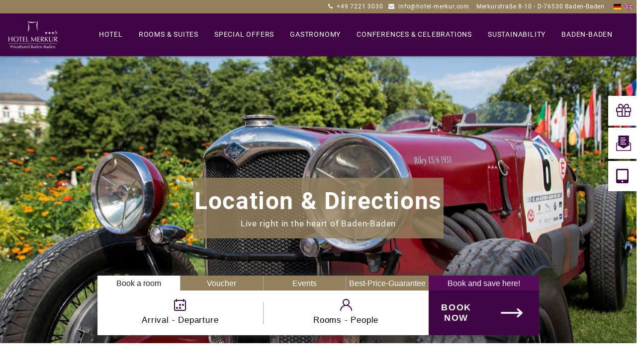

--- FILE ---
content_type: text/html; charset=UTF-8
request_url: https://www.hotel-merkur.com/en/location-directions
body_size: 15703
content:
<!DOCTYPE html><html lang="en"><head><title>Location &amp; Directions - Hotel Merkur in  Baden Baden</title><meta http-equiv="Content-Type" content="text/html; charset=utf-8" /><meta name="keywords" content="hotel merkur baden baden, hotel baden baden" /><meta name="description" content="Location &amp; Directions – 3 stars superior comfort in the family-run Hotel Merkur in Baden Baden with excellent gastronomy and appealing rooms. " /><meta property="og:description" content="Location &amp; Directions – 3 stars superior comfort in the family-run Hotel Merkur in Baden Baden with excellent gastronomy and appealing rooms. " /><meta property="og:title" content="Location &amp; Directions - Hotel Merkur in  Baden Baden" /><meta property="og:type" content="website" /><meta property="og:locale" content="en" /><meta property="og:image" content="https://cdn5.site-media.eu/images/1200x630/5995535/RGB117vbweb.jpg" /><meta property="og:url" content="https://www.hotel-merkur.com/en/location-directions" /><meta name="viewport" content="width=device-width, initial-scale=1" /><script type="text/javascript" data-cmp-ab="1" src="https://cdn.consentmanager.net/delivery/js/semiautomatic.min.js" data-cmp-cdid="71ed4e9a0816" data-cmp-host="a.delivery.consentmanager.net" data-cmp-cdn="cdn.consentmanager.net" data-cmp-codesrc="0"></script><script>
  window.dataLayer = window.dataLayer || [];
  function gtag(){dataLayer.push(arguments);}

  gtag('consent', 'default', {
    'ad_storage': 'denied',
    'analytics_storage': 'denied',
    'ad_user_data':'denied',
    'ad_personalization': 'denied',
    'wait_for_update': 500
  });

  dataLayer.push({
    'event': 'default_consent'
  });
</script><script data-cmp-vendor="s905" type="text/plain" class="cmplazyload">(function(w,d,s,l,i){w[l]=w[l]||[];w[l].push({'gtm.start':
        new Date().getTime(),event:'gtm.js'});var f=d.getElementsByTagName(s)[0],
        j=d.createElement(s),dl=l!='dataLayer'?'&l='+l:'';j.async=true;j.src=
        'https://www.googletagmanager.com/gtm.js?id='+i+dl;f.parentNode.insertBefore(j,f);
    })(window,document,'script','dataLayer','GTM-5WC6FFS');</script><meta name="google-site-verification" content="ZM67SguCNgJSaImMLyuEeXVNqIqOqZGQphS6p6Ma10o"><link rel="icon" type="image/png" href="https://cdn5.site-media.eu/images/16x16/4901481/Unbenannt.png" sizes="16x16"><link rel="icon" type="image/png" href="https://cdn5.site-media.eu/images/32x32/4901481/Unbenannt.png" sizes="32x32"><link rel="icon" type="image/png" href="https://cdn5.site-media.eu/images/96x96/4901481/Unbenannt.png" sizes="96x96"><link rel="apple-touch-icon-precomposed" sizes="152x152" href="https://cdn5.site-media.eu/images/152x152/4901481/Unbenannt.png"><link rel="preconnect" href="https://cdn5.site-media.eu" /><link rel="stylesheet" type="text/css" media="screen" href="/webcard/static/app.min.1768398951.css"/><link rel="stylesheet" type="text/css" media="screen" href="/css/custom.250222235501.css" id="customcss"/><link rel="canonical" href="https://www.hotel-merkur.com/en/location-directions"/><link rel="alternate" hreflang="de" href="https://www.hotel-merkur.com/de/lage-anfahrt" title="Lage &amp; Anfahrt"/><link rel="alternate" hreflang="en" href="https://www.hotel-merkur.com/en/location-directions" title="Location &amp; Directions"/><script>if (!webcard) var webcard={};webcard.id=304043;webcard.moduleId=2321363;webcard.culture="en";webcard.type=2;webcard.isEdit=false;webcard.isPreview=false;webcard.isMobile=/Android|webOS|iPhone|iPad|iPod|BlackBerry/i.test(navigator.userAgent);webcard.isTouch='ontouchstart' in window || navigator.msMaxTouchPoints > 0;webcard.googleMapsEmbedApiKey='AIzaSyDoOLq_ts27g3vEog9sGYB0GJSyWBDK9gs';webcard.googleMapsApiKey='AIzaSyAQKxBBjE4pUpx7rg0FjUO8IbUf8o6WX4s';webcard.apiHost='api.sitehub.io';var extraPath='';</script><style>@font-face { font-family: "kaushan script v13 latin regular"; font-display: swap; src: url("https://cdn1.site-media.eu/images/0/5922791/kaushan-script-v13-latin-regular.woff") }@font-face { font-family: "roboto v29 latin regular"; font-display: swap; src: url("https://cdn1.site-media.eu/images/0/5922794/roboto-v29-latin-regular.woff") }@font-face { font-family: "roboto v29 latin 300"; font-display: swap; src: url("https://cdn1.site-media.eu/images/0/5922797/roboto-v29-latin-300.woff") }@font-face { font-family: "roboto v29 latin 700"; font-display: swap; src: url("https://cdn1.site-media.eu/images/0/5922799/roboto-v29-latin-700.woff") }</style><style>figure{margin:0}#ed-79338557 { flex-basis: auto; margin: -5px 10px 0px 0px; padding: 0px; } #ed-79338560 { flex-basis: auto; margin: -5px 10px 0px 0px; padding: 0px; } #ed-79338566 { flex-basis: auto; margin: -5px 10px 0px 0px; padding: 0px; } #ed-79338563 { margin: 0px; height: 27px; } #ed-79338563 > .inner { place-content: flex-start flex-end; align-items: center; padding: 0px; } @media screen and (max-width: 975px) {  #ed-79338563 > .inner { justify-content: center; padding: 0px 0rem 0px 0px; }} #ed-80070004 { flex-basis: auto; } #ed-80070001 > .inner { place-content: center flex-end; align-items: center; flex-direction: row; } #ed-79338554 { margin: 0px; } #ed-79338554 > .inner { place-content: flex-start flex-end; align-items: center; padding: 0px; } @media screen and (max-width: 975px) {  #ed-79338554 > .inner { justify-content: center; padding: 0px 0rem 0px 0px; }} #ed-79338578 img { width: 100px; } #ed-79338578 { flex-basis: auto; } #ed-79338581 { flex-basis: auto; flex-grow: 1; } #ed-79338584 { flex-grow: 1; flex-basis: auto; } #ed-79338584 > .inner { place-content: center flex-end; align-items: center; } @media screen and (max-width: 975px) {  #ed-79338584 > .inner { justify-content: flex-end; }} #ed-79338575 > .inner { justify-content: space-between; align-items: center; } #ed-79350779 { position: sticky; z-index: 9; top: 0px; box-shadow: rgba(0, 0, 0, 0.604) 0px 0px 5px 0px; } @media screen and (max-width: 975px) {  #ed-79339340 > .background-image-holder:not(.ed-lazyload) { background-image: url("https://cdn5.site-media.eu/images/976/5571340/Anfahrt_-web.jpg") !important; }} @media screen and (max-width: 575px) {  #ed-79339340 .background-image-holder { background-position: center top; }} #ed-79339346 { margin: 0px; padding: 0px; } #ed-79339346 h1 { text-align: center; } #ed-79339343 > .inner { padding: 1rem 0px; flex-flow: column nowrap; align-items: center; } #ed-79339343 { max-width: 45%; margin: 0px 0px 1rem; position: relative; top: 0rem; } @media screen and (max-width: 975px) {  #ed-79339343 { max-width: 80%; }} @media screen and (max-width: 575px) {  #ed-79339343 { max-width: 100%; }} #ed-64981127 { max-width: 40px; } #ed-64981136 { margin: 0px; } #ed-64981133 { max-width: 92px; } #ed-79339352 { min-width: 165px; position: absolute; top: 5rem; } #ed-79339352 > .inner { padding: 1rem; align-items: center; flex-direction: row; } #ed-64981148 { max-width: 40px; } #ed-64981154 { max-width: 90px; } #ed-79339355 { min-width: 165px; position: absolute; top: 9rem; } #ed-79339355 > .inner { align-content: space-around; padding: 1rem; align-items: center; } #ed-72836998 { max-width: 40px; } #ed-72837004 { max-width: 90px; } #ed-79339358 { min-width: 165px; position: absolute; top: 13.2rem; } #ed-79339358 > .inner { align-content: space-around; padding: 1rem; align-items: center; } #ed-79339337 > .inner { place-content: center; flex-flow: row wrap; padding: 5rem 5rem 4rem; } #ed-79339337 { box-shadow: none; margin: 0px 0rem; min-height: 85vh; } @media screen and (max-width: 975px) {  #ed-79339337 { min-height: 60vh; }} @media screen and (max-width: 575px) {  #ed-79339337 > .inner { padding: 5vw; }} @media screen and (max-width: 575px) {  #ed-79339337 { margin: 0vw; }} @media screen and (max-width: 575px) {  #ed-79339337 { margin: auto; }} @media screen and (max-width: 575px) {  #ed-79339337 { margin: 0rem; }} @media screen and (max-width: 575px) {  #ed-79339337 { margin: 100%; }} @media screen and (max-width: 575px) {  #ed-79339337 { margin: 100%; }} @media screen and (max-width: 575px) {  #ed-79339337 { margin: 0rem; }} @media screen and (max-width: 575px) {  #ed-79339337 { margin: 0rem 0px 0px; }} @media screen and (max-width: 575px) {} #ed-101555705 { position: sticky; z-index: 1; top: 5rem; margin: -170px 1rem 1rem; } #ed-101555705 > .inner { justify-content: center; align-items: center; padding: 0px; } @media screen and (max-width: 975px) {  #ed-101555705 { position: fixed; inset: 7rem 0% auto; margin: 0px; }} @media screen and (max-width: 575px) {  #ed-101555705 { position: fixed; inset: 7rem 0% auto; margin: 0px 0px 0rem; }} @media screen and (max-width: 575px) {  #ed-101555723 { position: fixed; bottom: 0px; right: 0px; left: 0px; z-index: 9; }} @media screen and (max-width: 575px) {  #ed-101555723 > .inner { padding: 0.5rem; }} #ed-79339184 .space { height: 1rem; } #ed-79339187 h2 { text-align: center; } #ed-79339187 h3 { text-align: center; } #ed-79339181 > .inner { align-content: flex-start; } @media screen and (max-width: 975px) {  #ed-79339181 > .inner { max-width: none; }} #ed-79339178 { opacity: 1; border-width: 0vw 1vw 1vw; border-style: solid; margin: 0rem 0px 0px; } #ed-79339178 > .inner { align-content: center; padding: 1rem 2rem; } @media screen and (max-width: 975px) {  #ed-79339178 { border-width: 0vw 1vw; }} @media screen and (max-width: 975px) {  #ed-79339178 > .inner { padding: 2rem; }} @media screen and (max-width: 975px) {  #ed-79339178 { border-width: 0vw 1vw; }} #ed-79339214 .background-image-holder { background-position: center center; } @media screen and (max-width: 975px) {  #ed-79339214 > .background-image-holder:not(.ed-lazyload) { background-image: url("https://cdn5.site-media.eu/images/976/5608723/Hotel-Merkur-Baden-Baden-Anfahrt.jpg") !important; }} @media screen and (max-width: 575px) {  #ed-79339214 > .background-image-holder:not(.ed-lazyload) { background-image: url("https://cdn5.site-media.eu/images/576/5608723/Hotel-Merkur-Baden-Baden-Anfahrt.jpg") !important; }} @media screen and (max-width: 575px) {  #ed-79339211 { min-height: 30vh; }} #ed-79339220 h2 { text-align: left; } #ed-79339220 { margin: 0px 0px 0rem; padding: 0px; } #ed-79339223 .space { height: 0.5rem; } #ed-79339229 hr { width: 30%; height: 1px; } #ed-79339232 { margin: 0px 0px 1rem; } #ed-79339217 > .inner { padding: 3rem; } @media screen and (max-width: 575px) {  #ed-79339217 > .inner { padding: 1.5rem; }} #ed-79339208 > .inner { padding: 0rem; } #ed-79339205 { box-shadow: none; max-width: 100%; margin: 0vh; } #ed-79339205 > .inner { place-content: center; align-items: center; padding: 0rem; } @media screen and (max-width: 975px) {  #ed-79339205 { max-width: 100%; margin: 0vh; }} @media screen and (max-width: 575px) {  #ed-79339205 { margin: 0vh; max-width: 100%; }} #ed-79339202 { margin: 0rem; } #ed-79339202 > .inner { padding: 1.5rem 1.5rem 0rem; } #ed-79339238 > .inner { place-content: center; align-items: center; } .gm-control-active > img { box-sizing: content-box; display: none; left: 50%; pointer-events: none; position: absolute; top: 50%; transform: translate(-50%, -50%); } .gm-control-active > img:nth-child(1) { display: block; } .gm-control-active:hover > img:nth-child(1), .gm-control-active:active > img:nth-child(1) { display: none; } .gm-control-active:hover > img:nth-child(2), .gm-control-active:active > img:nth-child(3) { display: block; } #ed-79339247 h2 { text-align: left; } #ed-79339247 { margin: 0px 0px 0rem; padding: 0px; } #ed-79339250 .space { height: 0.5rem; } #ed-79339256 .space { height: 0.5rem; } #ed-79339244 > .inner { padding: 1rem; align-content: center; } @media screen and (max-width: 575px) {  #ed-79339244 > .inner { padding: 1rem; }} #ed-91873278 .space { height: 1rem; } #ed-91873272 > .inner { align-content: flex-end; padding: 4rem; flex-wrap: wrap; } #ed-91873272 { opacity: 1; } @media screen and (max-width: 575px) {  #ed-91873272 { margin: 0.5rem 1rem; min-height: 50vh; }} #ed-79339238 { box-shadow: none; max-width: 100%; } #ed-79339238 > .inner { place-content: center; align-items: center; padding: 1rem; } @media screen and (max-width: 975px) {  #ed-79339238 > .inner { padding: 1rem; }} @media screen and (max-width: 975px) {  #ed-79339238 { max-width: 100%; margin: 0vh; }} @media screen and (max-width: 575px) {  #ed-79339238 { margin: 0vh; max-width: 100%; }} #ed-79339199 { box-shadow: none; max-width: 100%; margin: 0vh; } #ed-79339199 > .inner { place-content: center; align-items: center; padding: 0rem; } @media screen and (max-width: 975px) {  #ed-79339199 { max-width: 100%; margin: 0vh; }} @media screen and (max-width: 575px) {  #ed-79339199 { margin: 0vh; max-width: 100%; }} #ed-79339196 { box-shadow: none; max-width: 85%; margin: 3rem 0vh 4rem; } #ed-79339196 > .inner { place-content: center; align-items: center; padding: 0rem; } @media screen and (max-width: 975px) {  #ed-79339196 { max-width: 100%; margin: 0vh; }} @media screen and (max-width: 575px) {  #ed-79339196 { margin: 0vh; max-width: 100%; }} #ed-79339193 { opacity: 1; box-shadow: none; margin: 0rem 1rem; } #ed-79339193 > .inner { justify-content: center; padding: 1rem 0px 0px; } @media screen and (max-width: 975px) {  #ed-79339193 > .inner { max-width: none; padding: 1rem; }} #ed-79339277 h3 { text-align: center; } #ed-79339277 h2 { text-align: center; } #ed-79339274 { min-height: 15vh; margin: 0px 1rem; } #ed-79339274 > .inner { place-content: center; align-items: center; padding: 5rem 2.5rem; } @media screen and (max-width: 975px) {  #ed-79339274 { min-height: 20vh; }} @media screen and (max-width: 975px) {  #ed-79339274 > .inner { padding: 1rem; }} #ed-79339289 { box-shadow: none; max-width: 100%; } #ed-79339289 > .inner { place-content: center; align-items: center; padding: 1rem; } @media screen and (max-width: 975px) {  #ed-79339289 > .inner { padding: 1rem; }} @media screen and (max-width: 975px) {  #ed-79339289 { max-width: 100%; margin: 0vh; }} @media screen and (max-width: 575px) {  #ed-79339289 { margin: 0vh; max-width: 100%; }} #ed-79339286 { box-shadow: none; max-width: 100%; margin: 0vh; } #ed-79339286 > .inner { place-content: center; align-items: center; padding: 0rem; } @media screen and (max-width: 975px) {  #ed-79339286 { max-width: 100%; margin: 0vh; }} @media screen and (max-width: 575px) {  #ed-79339286 { margin: 0vh; max-width: 100%; }} #ed-79339283 { box-shadow: none; max-width: 85%; margin: 3rem 0vh 4rem; } #ed-79339283 > .inner { place-content: center; align-items: center; padding: 0rem; } @media screen and (max-width: 975px) {  #ed-79339283 { max-width: 100%; margin: 0vh; }} @media screen and (max-width: 575px) {  #ed-79339283 { margin: 0vh; max-width: 100%; }} #ed-79339280 { opacity: 1; box-shadow: none; margin: 0rem 1rem; } #ed-79339280 > .inner { justify-content: center; padding: 1rem 0px 0px; } @media screen and (max-width: 975px) {  #ed-79339280 > .inner { max-width: none; padding: 1rem; }} #ed-79339325 .space { height: 1rem; } #ed-79338083 { margin: 2rem 0px 0px; } #ed-79338083 > .inner { place-content: center; align-items: center; } #ed-79338104 { margin: 1rem 1rem 0rem; text-align: center; } #ed-79338104 img { width: 200px; object-position: center center; } #ed-79338101 > .inner { place-content: center; align-items: center; } #ed-79338098 > .inner { place-content: flex-start center; align-items: stretch; max-width: 60%; } #ed-79338107 .space { height: 1rem; } #ed-79338110 .space { height: 0.5rem; } #ed-79338074 > .inner { padding: 0rem; } #ed-79338074 { margin: 0rem; } #ed-79352708 > .inner { padding: 1rem; } @media screen and (max-width: 575px) {  #ed-79352708 > .inner { padding: 1rem 1rem 5.5rem; }}</style></head><body class="page-2321363 pagelayout-1 parent-2246483 slogan culture-en"><!-- Google Tag Manager (noscript) -->
<noscript><iframe src="https://www.googletagmanager.com/ns.html?id=GTM-5WC6FFS"
height="0" width="0" style="display:none;visibility:hidden"></iframe></noscript>
<!-- End Google Tag Manager (noscript) -->
<div class="ed-element ed-reference ed-reference-container full-width wv-overflow_visible bg-secondary" id="ed-79350779" data-reference="79338551"><div class="inner"><div class="ed-element ed-container preset-info-bar-default full-width wv-light-edit" style="background-color: rgb(149, 128, 94);" id="ed-79338554"><div class="inner"><div class="ed-element ed-text custom-theme" id="ed-79338557"><p style="text-align: center;"><span class="color-user-4"><span style="font-size: 12px;"><span class="color-background">&nbsp;<i class="fa fr-deletable"></i></span></span></span><a href="tel:004972213030" title=""><span class="color-user-4"><span style="font-size: 12px;"><span class="color-background">&nbsp;+49</span></span></span><span class="color-user-4"><span style="font-size: 12px;"><span class="color-background">&nbsp;7221&nbsp;</span></span></span><span class="color-background"><span style="font-size: 12px;">3030</span></span></a><span class="color-user-4"><span style="font-size: 12px;"></span></span></p></div><div class="ed-element ed-text custom-theme" id="ed-79338560"><p style="text-align: center;"><span class="color-background"><span style="font-size: 12px;"><i class="fa fr-deletable"></i>&nbsp;</span><a class="color-background" href="mailto:info@hotel-merkur.com" title=""><span style="font-size: 12px;">info@hotel-merkur</span><span style="font-size: 12px;">.com</span></a></span></p></div><div class="ed-element ed-container preset-info-bar-default full-width wv-light-edit" style="background-color: rgb(149, 128, 94);" id="ed-79338563"><div class="inner"><div class="ed-element ed-text custom-theme hide-sm" id="ed-79338566"><p style="text-align: center;"><span class="color-user-4"><span style="font-size: 12px;">&nbsp;</span></span><span class="color-user-4"><span style="font-size: 12px;"><span class="color-background">Merkurstraße 8-10<span style="font-size: 12px;">&nbsp;- D-76530 Baden-Baden</span></span></span></span></p></div></div></div><div class="ed-element ed-container flex-align-items-center flex-align-content-center wv-overflow_visible preset-language-v2-default" id="ed-80070001"><div class="inner"><div class="ed-element ed-language legal language-item" id="ed-80070004"><a href="/de/lage-anfahrt" class="language language-de" title="Deutsch" hreflang="de" data-lang="de">Deutsch</a><a href="/en/location-directions" class="language language-en active" title="English" hreflang="en" data-lang="en">English</a></div></div></div></div></div><div class="ed-element ed-container wv-clone menu-wrapper wv-overflow_visible preset-menu-v2-default" id="ed-79338575"><div class="inner"><figure class="ed-element ed-image logo" id="ed-79338578"><a href="/en"><img src="https://cdn5.site-media.eu/images/100/5574985/WEISS-LOGO-MERKUR.png" srcset="https://cdn5.site-media.eu/images/200/5574985/WEISS-LOGO-MERKUR.png 2x"></a></figure><nav class="ed-element ed-menu wv-custom" id="ed-79338581"><ul class="menu-level-0"><li class="wv-page-2246483-en first menu-sub"><a href="/en" class="wv-page-2246483-en first sub-trigger">Hotel</a><div class="sub"><ul class="sub menu-level-1"><li class="wv-page-2246492-en first"><a href="/en/hotel-team" class="wv-page-2246492-en first">Hotel &amp; Team </a></li><li class="wv-page-2321363-en active"><a href="/en/location-directions" class="wv-page-2321363-en active">Location &amp; Directions</a></li><li class="wv-page-2246501-en"><a href="/en/wellness-beauty" class="wv-page-2246501-en">Wellness &amp; Beauty</a></li><li class="wv-page-2246510-en"><a href="/en/impressions" class="wv-page-2246510-en">Impressions</a></li><li class="wv-page-2328634-en"><a href="/en/reviews" class="wv-page-2328634-en">Reviews</a></li><li class="wv-page-2246534-en"><a href="/en/news" class="wv-page-2246534-en">News</a></li><li class="wv-page-2328637-en end"><a href="/en/gift-vouchers" class="wv-page-2328637-en last">Gift Vouchers</a></li></ul></div></li><li class="wv-page-2246504-en menu-sub"><a href="/en/rooms-suites" class="wv-page-2246504-en sub-trigger">Rooms &amp; Suites</a><div class="sub"><ul class="sub menu-level-1"><li class="wv-page-2246489-en first"><a href="/en/suite" class="wv-page-2246489-en first">Suite</a></li><li class="wv-page-2246498-en"><a href="/en/junior-suites" class="wv-page-2246498-en">Junior Suites</a></li><li class="wv-page-2246507-en"><a href="/en/double-room-superior" class="wv-page-2246507-en">Double room superior</a></li><li class="wv-page-2246522-en"><a href="/en/double-room" class="wv-page-2246522-en">Double room</a></li><li class="wv-page-2246528-en end"><a href="/en/single-room" class="wv-page-2246528-en last"> Single Room</a></li></ul></div></li><li class="wv-page-2246513-en"><a href="/en/special-offers" class="wv-page-2246513-en">Special offers</a></li><li class="wv-page-2246525-en menu-sub"><a href="/en/gastronomy" class="wv-page-2246525-en sub-trigger">Gastronomy</a><div class="sub"><ul class="sub menu-level-1"><li class="wv-page-2246486-en first"><a href="/en/breakfast-buffet" class="wv-page-2246486-en first">Breakfast buffet</a></li><li><a href="#" onclick="return false;">Restaurant</a></li><li class="wv-page-2360128-de end"><a href="/de/equipage-nightlife" class="wv-page-2360128-de last"> Nightlife Equipage</a></li></ul></div></li><li class="wv-page-2253679-en"><a href="/en/feiern-tagungshotel-baden-baden" class="wv-page-2253679-en">Conferences &amp; celebrations</a></li><li class="wv-page-2343704-en"><a href="/en/sustainability" class="wv-page-2343704-en">Sustainability</a></li><li class="wv-page-2331380-en menu-sub"><a href="/en/baden-baden" class="wv-page-2331380-en sub-trigger">Baden-Baden</a><div class="sub"><ul class="sub menu-level-1"><li class="wv-page-2331361-en first"><a href="/en/unesco-world-heritage" class="wv-page-2331361-en first">UNESCO world heritage</a></li><li class="wv-page-2331364-en"><a href="/en/congress-house-baden-baden" class="wv-page-2331364-en">Congress house Baden-Baden</a></li><li class="wv-page-2331365-en"><a href="/en/art-in-baden-baden" class="wv-page-2331365-en">Art in Baden-Baden</a></li><li class="wv-page-2331368-en"><a href="/en/culture-in-baden-baden" class="wv-page-2331368-en">Culture in Baden-Baden</a></li><li class="wv-page-2331371-en"><a href="/en/wellness-relaxation" class="wv-page-2331371-en"> Wellness &amp; Relaxation</a></li><li class="wv-page-2331374-en"><a href="/en/black-forest-nature" class="wv-page-2331374-en">Black Forest &amp; Nature</a></li><li class="wv-page-2331377-en end"><a href="/en/shopping-leisure" class="wv-page-2331377-en last">Shopping &amp; Leisure</a></li></ul></div></li><li class="end"><a href="#" onclick="return false;" class="last"></a></li></ul></nav><div class="ed-element ed-container mobile-cont wv-overflow_visible" id="ed-79338584"><div class="inner"><div class="ed-element ed-html menu-trigger" id="ed-79338587"><div class="menu-trigger-box"><div class="menu-trigger-inner"></div></div></div></div></div></div></div></div></div><div class="ed-element ed-container full-width wv-light-edit parallax" style="--spacer-height:108px;" id="ed-79339337"><div class="background"><figure class="ed-element ed-image wv-bg" id="ed-79339340"><div class="background-image-holder ed-lazyload" style="background-image: url(&quot;data:image/svg+xml,%3Csvg%20width='1920'%20viewBox='0%200%201920%201280'%20xmlns='http://www.w3.org/2000/svg'%3E%3Crect%20width='1920'%20height='1280'%20style='fill:%20%23F7F7F7'%20/%3E%3C/svg%3E&quot;);" data-background="url(&quot;https://cdn5.site-media.eu/images/1920/5571340/Anfahrt_-web.jpg&quot;)" title="Hotel Merkur Baden-Baden "></div></figure></div><div class="overlay" style="background-color: transparent;"></div><div class="inner" data-parallax-amount="50"><div class="ed-element ed-container full-width" style="background-color: rgba(149, 128, 94, 0.824);" id="ed-79339343"><div class="inner"><div class="ed-element ed-headline custom-theme" id="ed-79339346"><h1 data-gramm="false" spellcheck="false"><span class="color-background"><strong>Location &amp; Directions</strong></span></h1></div><div class="ed-element ed-text custom-theme" id="ed-79339349"><p style="text-align: center;"><span class="color-background">Live right in the heart of Baden-Baden</span></p></div></div></div><div class="ed-element ed-reference ed-reference-container full-width gutschein" style="background-color: rgb(255, 255, 255);" id="ed-79339352" data-reference="64981124"><a class="inner" href="/de/gutscheine" title="Gutschein bestellen"><div class="ed-element ed-container" id="ed-64981127"><div class="inner"><figure class="ed-element ed-icon" id="ed-64981130"><svg xmlns="http://www.w3.org/2000/svg" viewBox="0 -416 512 448" data-icon="fa-light-gift" preserveAspectRatio="xMidYMid" style="width: 30px; overflow: hidden;"><path d="M464 -288H424.7C434.2 -301.4 440 -317.9 440 -336C440 -380.1 406.6 -416 365.5 -416C323.2 -416 298.7 -390.6 256 -320.2C213.3 -390.6 188.8 -416 146.5 -416C105.4 -416 72 -380.1 72 -336C72 -317.9 77.8 -301.4 87.3 -288H48C21.5 -288 0 -266.5 0 -240V-144C0 -135.2 7.2 -128 16 -128H32V-16C32 10.5 53.5 32 80 32H432C458.5 32 480 10.5 480 -16V-128H496C504.8 -128 512 -135.2 512 -144V-240C512 -266.5 490.5 -288 464 -288zM276.2 -291.6C325.7 -374.9 342.2 -384 365.5 -384C388.9 -384 408 -362.5 408 -336S388.9 -288 365.5 -288H274L276.2 -291.6zM146.5 -384C169.9 -384 186.3 -374.9 235.8 -291.6L237.9 -288H146.4C123 -288 103.9 -309.5 103.9 -336C104 -362.5 123.1 -384 146.5 -384zM192 -0H80C71.2 -0 64 -7.2 64 -16V-128H192V-0zM192 -160H32V-240C32 -248.8 39.2 -256 48 -256H192V-160zM288 -0H224V-256H288V-0zM448 -16C448 -7.2 440.8 -0 432 -0H320V-128H448V-16zM480 -160H320V-256H464C472.8 -256 480 -248.8 480 -240V-160z" style="stroke-width: 0px;" class="fill-primary"></path></svg></figure></div></div><div class="ed-element ed-container" id="ed-64981133"><div class="inner"><div class="ed-element ed-text custom-theme" id="ed-64981136"><p><span class="color-text">Gutscheine</span></p></div></div></div></a></div><div class="ed-element ed-reference ed-reference-container full-width gutschein" style="background-color: rgb(255, 255, 255);" id="ed-79339355" data-reference="64981145"><a class="inner" href="/de/newsletter" title="Zum Newsletter anmelden"><div class="ed-element ed-container" id="ed-64981148"><div class="inner"><figure class="ed-element ed-icon" id="ed-64981151"><svg xmlns="http://www.w3.org/2000/svg" viewBox="70 -787 859 875" data-icon="ico-letter" preserveAspectRatio="xMidYMid" style="width: 30px; overflow: hidden;"><path d="M821.7 -416.1c-10.1 -5.2 -12.5 -11.5 -12.5 -22.2l0.1 -65.5c0.1 -66.6 0.1 -191.3 0.1 -250.6 0 -18.2 -14.8 -33 -33 -33H230.6c-18.2 -0 -33 14.8 -33 33 0 59.3 0 183.9 0.1 250.6 0.2 21.4 0.2 42.9 0.2 64.4 0 9 -2.5 13.9 -10.7 18.5C158.9 -405.4 131 -389.1 103.4 -372.5 81.5 -359.5 70.2 -341 70.3 -314.2c0.8 120.1 0.4 240.4 0.4 360.7 0 5.2 0.1 10.3 0.7 15.4 1.8 16.9 8.5 23.6 25.3 25.4 4.3 0.4 8.7 0.4 13 0.4h780.7c3.1 -0 6.3 0.2 9.4 -0.1 20.5 -1 28.1 -8.2 29.8 -28.7 0.4 -4.3 0.3 -8.7 0.3 -12.9 0 -119.2 -0.4 -238.2 0.3 -357.2 0.2 -29.6 -12.7 -49.4 -36.8 -63.6 -23.7 -14.4 -47.3 -28.6 -71.7 -41.3zm-510 -258.1h287.2v45.9H311.7v-45.9zm-0.1 115.7h333.7V-512H311.6v-46.5zm0 116h261.3v45.9H311.6v-45.9zM645 -326.6v46H311.7v-46H645zM887.1 27.3c0 15 -3.1 17.4 -21.2 17.4h-692c-13.4 -0 -26.9 0.1 -40.2 -0 -17.4 -0.1 -20 -2.5 -20 -19.8 -0.1 -50.5 0 -101 0 -151.5 0 -61.9 0.2 -123.8 -0.2 -185.8 -0.1 -10.8 3.4 -18.4 12.2 -23.7 23.2 -13.9 46.5 -27.7 71.7 -42.9V-265c-16.6 -9.3 -31.9 -18 -49.3 -27.8 0 14.1 -0.4 26.1 0.3 38.1 0.2 2.6 3.3 6 5.9 7.4C261.8 -188 369.4 -129.1 476.7 -69.3 495 -59.2 510.2 -61.6 527.3 -71c87.8 -48.5 176 -96.4 264 -144.6 18.3 -10 36.4 -20.3 54.2 -31.1 3.5 -2.1 6.6 -7.4 7 -11.5 1 -10.5 0.3 -21.2 0.3 -34.2C838.1 -284.2 824.6 -276.8 810 -268.7v-106.1c24.7 15.1 47.9 28.9 70.4 43.7 3.9 2.5 6.5 10.1 6.6 15.2 0.3 114.4 0.2 228.7 0.1 343.2z" class="fill-primary" style="stroke-width: 0px;"></path></svg></figure></div></div><div class="ed-element ed-container" id="ed-64981154"><div class="inner"><div class="ed-element ed-text custom-theme" id="ed-64981178"><p><span class="color-text">Newsletter</span></p></div></div></div></a></div><div class="ed-element ed-reference ed-reference-container full-width gutschein" style="background-color: rgb(255, 255, 255);" id="ed-79339358" data-reference="72836995"><a class="inner" href="https://iq-holiday.com/baden-baden/hotel-merkur/Start" target="_blank" title="Zur digitalen Gästemappe"><div class="ed-element ed-container" id="ed-72836998"><div class="inner"><figure class="ed-element ed-icon" id="ed-72837001"><svg xmlns="http://www.w3.org/2000/svg" viewBox="0 -448 448 512" data-icon="fa-solid-tablet-alt" preserveAspectRatio="xMidYMid" style="width: 25px; overflow: hidden;"><path d="M400 -448H48C21.5 -448 0 -426.5 0 -400V16C0 42.5 21.5 64 48 64H400C426.5 64 448 42.5 448 16V-400C448 -426.5 426.5 -448 400 -448zM224 32C206.3 32 192 17.7 192 -0S206.3 -32 224 -32S256 -17.7 256 -0S241.7 32 224 32zM400 -76C400 -69.4 394.6 -64 388 -64H60C53.4 -64 48 -69.4 48 -76V-388C48 -394.6 53.4 -400 60 -400H388C394.6 -400 400 -394.6 400 -388V-76z" class="fill-primary" style="stroke-width: 0px;"></path></svg></figure></div></div><div class="ed-element ed-container" id="ed-72837004"><div class="inner"><div class="ed-element ed-text custom-theme" id="ed-72837007"><p><span class="color-default">Hotel-App</span></p></div></div></div></a></div></div></div><div class="ed-element ed-reference ed-reference-container wv-spacer wv-overflow_visible hide-sm" style="--spacer-height:92px; padding-top: 0px; padding-bottom: 0px;" id="ed-101555705" data-reference="101555126"><div class="inner" id="booking-widget-container">&nbsp;</div></div><div class="ed-element ed-reference ed-reference-container full-width bg-user-4 hide-lg hide-md" style="background-size: auto;" id="ed-101555723" data-reference="101554954"><a class="inner" href="https://onepagebooking.com/merkur?lang=en-US" target="_blank"><div class="ed-element ed-text custom-theme" id="ed-101554957"><p style="text-align: center;"><span style="font-size: 24px;"><span class="color-background">Book now ➔

</span></span></p></div></a></div><div class="ed-element ed-container flex-align-content-center border-color-background wv-boxed full-width bg-background" id="ed-79339178"><div class="inner"><div class="ed-element ed-container" id="ed-79339181"><div class="inner"><div class="ed-element ed-spacer" id="ed-79339184"><div class="space"></div></div><div class="ed-element ed-headline custom-theme" id="ed-79339187"><h2><span class="color-primary">Baden-Baden</span></h2></div><div class="ed-element ed-text custom-theme" id="ed-79339190"><p dir="ltr" style="text-align: center;">The smallest cosmopolitan city in the world with the cultural offering of a metropolis, Baden-Baden is a compact city.<br>From the Merkur Hotel you can easily reach all the sights, spas, exclusive shops, parks, and the diverse cultural activities on foot.<br>It almost seems as if all these beautiful places have been built around the Merkur Hotel so that you don't have to walk too far.</p></div></div></div></div></div><div class="ed-element ed-container animation-initial full-width" style="background-color: rgb(242, 235, 230);" id="ed-79339193" data-animation="{&quot;type&quot;:&quot;move-bottom-to-top&quot;,&quot;initial&quot;:&quot;hide&quot;,&quot;keepHeight&quot;:true,&quot;duration&quot;:&quot;1s&quot;,&quot;delay&quot;:&quot;0s&quot;,&quot;overlay&quot;:{&quot;width&quot;:&quot;auto&quot;},&quot;trigger&quot;:&quot;scroll&quot;,&quot;group&quot;:{&quot;name&quot;:&quot;&quot;,&quot;behavior&quot;:{&quot;show&quot;:&quot;&quot;,&quot;hide&quot;:&quot;&quot;}}}"><div class="inner" style="opacity: 1;" data-parallax-amount="0"><div class="ed-element ed-container flex-justify-content-center flex-align-items-center flex-align-content-center wv-light-edit full-width bg-background" id="ed-79339196"><div class="inner"><div class="ed-element ed-container flex-justify-content-center flex-align-items-center flex-align-content-center full-width bg-background wv-light-edit" id="ed-79339199"><div class="inner"><div class="ed-element ed-container wv-light-edit full-width preset-columns-three-two" style="background-color: rgb(255, 255, 255);" id="ed-79339202"><div class="inner"><div class="ed-element ed-container flex-justify-content-center flex-align-items-center flex-align-content-center full-width bg-background wv-light-edit" id="ed-79339205"><div class="inner"><div class="ed-element ed-container wv-boxed wv-spacer preset-columns-two-v2-default full-width" style="--spacer-height:85px; background-color: rgb(255, 255, 255);" id="ed-79339208"><div class="inner"><div class="ed-element ed-container columns-box full-width" id="ed-79339211"><div class="background"><figure class="ed-element ed-image wv-bg" id="ed-79339214"><div class="background-image-holder ed-lazyload" style="background-image: url(&quot;data:image/svg+xml,%3Csvg%20width='1000'%20viewBox='0%200%201000%20667'%20xmlns='http://www.w3.org/2000/svg'%3E%3Crect%20width='1000'%20height='667'%20style='fill:%20%23F7F7F7'%20/%3E%3C/svg%3E&quot;);" data-background="url(&quot;https://cdn5.site-media.eu/images/1000/5608723/Hotel-Merkur-Baden-Baden-Anfahrt.jpg&quot;)" title="Hotel Merkur Baden-Baden "></div></figure></div><div class="inner">&nbsp;</div></div><div class="ed-element ed-container columns-box full-width bg-background" id="ed-79339217"><div class="inner"><div class="ed-element ed-headline custom-theme wv-light-edit" id="ed-79339220"><h3>Living right in the heart of Baden- Baden</h3></div><div class="ed-element ed-spacer" id="ed-79339223"><div class="space"></div></div><div class="ed-element ed-headline custom-theme" id="ed-79339226"><h4><span class="color-primary">ENJOY A CENTRAL &amp; QUIET LOCATION</span></h4></div><div class="ed-element ed-separator wv-light-edit" id="ed-79339229">
                <hr class="bg-text" style="margin-left: 0px; margin-right: auto;">
            </div><div class="ed-element ed-text custom-theme wv-light-edit" id="ed-79339232"><p>Our high-quality renovated Hotel MERKUR is situated in a quiet location on Merkur Street. The central yet peaceful position guarantees you a varied and relaxing stay in Baden-Baden.</p><p>In close proximity to the hotel you can find many of Baden-Baden's attractions, including the Kongresshaus, the Kurhaus with its famous casino, the theatre, the Frieder Burda museum, the art gallery, the pump rooms and the beautiful park with the unique Lichtentaler Allee.</p><p><br></p><p>A stone’s throw from our hotel, you will find pedestrian zones with numerous boutiques and street cafés, as well as the Caracalla Therme and the Friedrichsbad.</p><p><br></p><p>Germany's largest opera and concert hall, the Festspielhaus, is just a 15-minute walk away.</p></div><div class="ed-element ed-button custom-theme" id="ed-79339235"><a class="button center" href="/en/baden-baden" title="DISCOVER BADEN-BADEN">DISCOVER BADEN-BADEN</a></div></div></div></div></div></div></div></div></div><div class="ed-element ed-container flex-justify-content-center flex-align-items-center flex-align-content-center full-width bg-background wv-light-edit" id="ed-79339238"><div class="inner"><div class="ed-element ed-container wv-boxed wv-spacer preset-columns-two-v2-default" style="--spacer-height:85px;" id="ed-79339241"><div class="inner"><div class="ed-element ed-container columns-box" id="ed-79339244"><div class="inner"><div class="ed-element ed-headline custom-theme wv-light-edit" id="ed-79339247"><h3><span class="color-default">Distances from the hotel&nbsp;</span></h3></div><div class="ed-element ed-spacer" id="ed-79339250"><div class="space"></div></div><div class="ed-element ed-headline custom-theme" id="ed-79339253"><h4><span class="color-primary">FOR AN EVENTFUL STAY</span></h4></div><div class="ed-element ed-spacer" id="ed-79339256"><div class="space"></div></div><div class="ed-element ed-separator wv-light-edit" id="ed-79339259">
                <hr style="height: 1px; width: 30%; margin-left: 0px; margin-right: auto; background-color: rgb(152, 139, 124);">
            </div><div class="ed-element ed-text custom-theme" id="ed-79339262"><ul><li>Bus stop: <strong>100m</strong></li></ul><ul type="disc"><li>Railway station: <strong>6km</strong></li><li>Motorway A5: <strong>8km</strong></li><li>Parkway: <strong>100m</strong></li><li>Pedestrian area: <strong>200m</strong></li></ul><p><br></p><ul type="disc"><li>Convention Centre: <strong>200m</strong></li><li>Kurhaus with Casino:<strong>&nbsp;300m</strong></li><li>Theatre Baden-Baden:<strong>&nbsp;300m</strong></li><li>Museum Frieder Burda<strong>: 300m</strong></li><li>Staatliche Kunsthalle<strong>&nbsp;300m</strong></li><li>Museum für Kunst und Technik "LA8"<strong>&nbsp;300m</strong></li><li>Caracalla-Spa and Friedrichsbad:<strong>&nbsp;600m</strong></li><li>Festspielhaus<strong>: 900m</strong></li></ul></div></div></div><div class="ed-element ed-container columns-box parallax animation-initial wv-light-edit" id="ed-91873272" data-animation="{&quot;type&quot;:&quot;move-bottom-to-top&quot;,&quot;initial&quot;:&quot;hide&quot;,&quot;keepHeight&quot;:true,&quot;duration&quot;:&quot;1s&quot;,&quot;delay&quot;:&quot;0.5s&quot;,&quot;overlay&quot;:{&quot;width&quot;:&quot;auto&quot;},&quot;trigger&quot;:&quot;scroll&quot;,&quot;group&quot;:{&quot;name&quot;:&quot;&quot;,&quot;behavior&quot;:{&quot;show&quot;:&quot;&quot;,&quot;hide&quot;:&quot;&quot;}}}"><div class="background"><div class="ed-element ed-html wv-bg" id="ed-91873275"><iframe class="cmplazyload" src="about:blank" data-cmp-vendor="s1104" data-cmp-src="https://www.google.com/maps/embed?pb=!1m18!1m12!1m3!1d21039.195755936093!2d8.244121719318883!3d48.76471608173646!2m3!1f0!2f0!3f0!3m2!1i1024!2i768!4f13.1!3m3!1m2!1s0x479718c11f245f0b%3A0x7439c6572eb7ccc9!2sMerkur!5e0!3m2!1sde!2sde!4v1667309407226!5m2!1sde!2sde" width="100%" height="100%" frameborder="0" style="border:0;" allowfullscreen=""></iframe> </div></div><div class="inner" id="hotela" data-parallax-amount="15"><div class="ed-element ed-spacer wv-light-edit" id="ed-91873278"><div class="space"></div></div></div></div></div></div></div></div></div></div></div></div></div></div><div class="ed-element ed-container flex-justify-content-center flex-align-items-center flex-align-content-center wv-boxed wv-light-edit" id="ed-79339274"><div class="inner"><div class="ed-element ed-headline custom-theme wv-light-edit" id="ed-79339277"><h2><span class="color-primary">How to find us</span></h2></div></div></div><div class="ed-element ed-container animation-initial full-width" style="background-color: rgb(242, 235, 230);" id="ed-79339280" data-animation="{&quot;type&quot;:&quot;move-bottom-to-top&quot;,&quot;initial&quot;:&quot;hide&quot;,&quot;keepHeight&quot;:true,&quot;duration&quot;:&quot;1s&quot;,&quot;delay&quot;:&quot;0s&quot;,&quot;overlay&quot;:{&quot;width&quot;:&quot;auto&quot;},&quot;trigger&quot;:&quot;scroll&quot;,&quot;group&quot;:{&quot;name&quot;:&quot;&quot;,&quot;behavior&quot;:{&quot;show&quot;:&quot;&quot;,&quot;hide&quot;:&quot;&quot;}}}"><div class="inner" style="opacity: 1;" data-parallax-amount="0"><div class="ed-element ed-container flex-justify-content-center flex-align-items-center flex-align-content-center wv-light-edit full-width bg-background" id="ed-79339283"><div class="inner"><div class="ed-element ed-container flex-justify-content-center flex-align-items-center flex-align-content-center full-width bg-background wv-light-edit" id="ed-79339286"><div class="inner"><div class="ed-element ed-container flex-justify-content-center flex-align-items-center flex-align-content-center full-width bg-background wv-light-edit" id="ed-79339289"><div class="inner"><div class="ed-element ed-container wv-boxed wv-spacer preset-columns-two-v2-default" style="--spacer-height:85px;" id="ed-79339292"><div class="inner"><div class="ed-element ed-container accordion wv-boxed wv-spacer preset-accordion-v3-default" id="ed-79339295"><div class="inner"><div class="ed-element ed-headline custom-theme accordion-trigger" id="ed-79339298"><h4><a class="wv-link-elm active" href="#!next">By Car</a></h4></div><div class="ed-element ed-container accordion-content animation-initial" id="ed-79339301" data-animation="{&quot;type&quot;:&quot;slide&quot;,&quot;initial&quot;:&quot;hide&quot;,&quot;keepHeight&quot;:false,&quot;duration&quot;:&quot;0.5s&quot;,&quot;delay&quot;:&quot;0s&quot;,&quot;overlay&quot;:{&quot;width&quot;:&quot;auto&quot;},&quot;trigger&quot;:&quot;&quot;,&quot;group&quot;:{&quot;name&quot;:&quot;accordion_5449&quot;,&quot;behavior&quot;:{&quot;show&quot;:&quot;hide&quot;,&quot;hide&quot;:&quot;hide&quot;}}}"><div class="inner"><div class="ed-element ed-text custom-theme" id="ed-79339304"><p><strong>Motorway A5 Frankfurt-Basel, exit Baden-Baden</strong></p><p><br></p><p>You reach the city via feeder road B 500, then follow the direction 'Congress'.</p><p>Drive through the Michaelstunnel and take the first exit. At the end of this exit, turn left into the 'Lichtentalerstraße' and still follow the sign 'Congress, Augustaplatz und Hotel Route' straight away across the traffic light.</p><p>At the second intersection, turn into the 'Stefanienstraße' and then at the third intersection turn left into the 'Merkurstraße'.</p><p><br></p><p>Hotel address:<br><strong>Hotel Merkur, Merkurstrasse 8-10, 76530 Baden-Baden</strong></p></div></div></div><div class="ed-element ed-headline custom-theme accordion-trigger" id="ed-79339307"><h4><a class="wv-link-elm active" href="#!next">By Train</a></h4></div><div class="ed-element ed-container accordion-content animation-initial" id="ed-79339310" data-animation="{&quot;type&quot;:&quot;slide&quot;,&quot;initial&quot;:&quot;hide&quot;,&quot;keepHeight&quot;:false,&quot;duration&quot;:&quot;0.5s&quot;,&quot;delay&quot;:&quot;0s&quot;,&quot;overlay&quot;:{&quot;width&quot;:&quot;auto&quot;},&quot;trigger&quot;:&quot;&quot;,&quot;group&quot;:{&quot;name&quot;:&quot;accordion_5449&quot;,&quot;behavior&quot;:{&quot;show&quot;:&quot;hide&quot;,&quot;hide&quot;:&quot;hide&quot;}}}"><div class="inner"><div class="ed-element ed-text custom-theme" id="ed-79339313"><p>The railway station is approximately 6 km away, outside the centre. You can reach us by taking the bus line 201 till the stopping place 'Augustaplatz' (daily, every 10 minutes).</p><p><br></p><p>Hotel address:<br><strong>Hotel Merkur, Merkurstrasse 8-10, 76530 Baden-Baden</strong></p></div></div></div><div class="ed-element ed-headline custom-theme accordion-trigger" id="ed-79339316"><h4><a class="wv-link-elm active" href="#!next">By Plane</a></h4></div><div class="ed-element ed-container accordion-content animation-initial" id="ed-79339319" data-animation="{&quot;type&quot;:&quot;slide&quot;,&quot;initial&quot;:&quot;hide&quot;,&quot;keepHeight&quot;:false,&quot;duration&quot;:&quot;0.5s&quot;,&quot;delay&quot;:&quot;0s&quot;,&quot;overlay&quot;:{&quot;width&quot;:&quot;auto&quot;},&quot;trigger&quot;:&quot;&quot;,&quot;group&quot;:{&quot;name&quot;:&quot;accordion_5449&quot;,&quot;behavior&quot;:{&quot;show&quot;:&quot;hide&quot;,&quot;hide&quot;:&quot;hide&quot;}}}"><div class="inner"><div class="ed-element ed-text custom-theme" id="ed-79339322"><p>The airport Karlsruhe/ Baden-Baden (FKB) is located 18km far away from Baden-Baden. From there you can easily get to the hotel by bus or taxi.</p><p><br>The nearest airports are:</p><ul><li>Karlsruhe / Baden-Baden (FKB) - ca. 18 km</li><li>Straßburg (FR) (SXB) - ca. 75 km</li><li>Stuttgart (STR) - ca. 100 km</li><li>Frankfurt (FRA) - ca. 165 km</li><li>EuroAirport Basel-Mulhouse (CH/FR) (BSL) - ca. 170 km</li></ul></div></div></div></div></div></div></div></div></div></div></div></div></div></div></div><div class="ed-element ed-spacer" id="ed-79339325"><div class="space"></div></div><div class="ed-element ed-reference ed-reference-container wv-spacer full-width bg-primary" id="ed-79352708" data-reference="79338071"><div class="inner"><div class="ed-element ed-container wv-light-edit" id="ed-79338074"><div class="inner"><div class="ed-element ed-container preset-back-to-top-button-default wv-light-edit" id="ed-79338077"><div class="inner"><figure class="ed-element ed-icon back-to-top-button-icon hide-sm wv-light-edit hide-md" id="ed-79338080"><a href="#"><svg xmlns="http://www.w3.org/2000/svg" viewBox="0 -320 448 256" data-icon="ion-chevron-up" preserveAspectRatio="xMidYMid"><path d="M224 -234l-174 167c-4 4 -12 4 -16 -0l-31 -30c-4 -4 -4 -12 0 -16l213 -204c2 -2 5 -3 8 -3s6 1 8 3l213 204c4 4 4 12 0 16l-31 30c-4 4 -12 4 -16 -0l-174 -167v-0v-0z"></path></svg></a></figure></div></div><div class="ed-element ed-container flex-align-items-center flex-align-content-center flex-justify-content-center wv-overflow_visible preset-social-icons-v2-default" id="ed-79338083"><div class="inner"><figure class="ed-element ed-icon social-icons-icon" id="ed-79338086"><a href="https://www.facebook.com/hotelmerkur" target="_blank" title="Facebook"><svg xmlns="http://www.w3.org/2000/svg" viewBox="0 -448 264 512" data-icon="fa-brands-facebook-f" preserveAspectRatio="xMidYMid"><path d="M76.7 64V-165H0V-256H76.7V-327.7C76.7 -405.6 124.3 -448 193.8 -448C227.1 -448 255.7 -445.5 264 -444.4V-363H215.8C178 -363 170.7 -345 170.7 -318.7V-256H256L244.3 -165H170.7V64"></path></svg></a></figure><figure class="ed-element ed-icon social-icons-icon" id="ed-79338089"><a href="https://www.instagram.com/hotel_merkur_badenbaden/" target="_blank" title="Instagram"><svg xmlns="http://www.w3.org/2000/svg" viewBox="0 -416 448 448" data-icon="fa-brands-instagram" preserveAspectRatio="xMidYMid"><path d="M224.1 -307C160.5 -307 109.2 -255.7 109.2 -192.1S160.5 -77.2 224.1 -77.2S339 -128.5 339 -192.1S287.7 -307 224.1 -307zM224.1 -117.4C183 -117.4 149.4 -150.9 149.4 -192.1S182.9 -266.8 224.1 -266.8S298.8 -233.3 298.8 -192.1S265.2 -117.4 224.1 -117.4zM370.5 -311.7C370.5 -296.8 358.5 -284.9 343.7 -284.9C328.8 -284.9 316.9 -296.9 316.9 -311.7S328.9 -338.5 343.7 -338.5S370.5 -326.5 370.5 -311.7zM446.6 -284.5C444.9 -320.4 436.7 -352.2 410.4 -378.4C384.2 -404.6 352.4 -412.8 316.5 -414.6C279.5 -416.7 168.6 -416.7 131.6 -414.6C95.8 -412.9 64 -404.7 37.7 -378.5S3.3 -320.5 1.5 -284.6C-0.6 -247.6 -0.6 -136.7 1.5 -99.7C3.2 -63.8 11.4 -32 37.7 -5.8S95.7 28.6 131.6 30.4C168.6 32.5 279.5 32.5 316.5 30.4C352.4 28.7 384.2 20.5 410.4 -5.8C436.6 -32 444.8 -63.8 446.6 -99.7C448.7 -136.7 448.7 -247.5 446.6 -284.5zM398.8 -60C391 -40.4 375.9 -25.3 356.2 -17.4C326.7 -5.7 256.7 -8.4 224.1 -8.4S121.4 -5.8 92 -17.4C72.4 -25.2 57.3 -40.3 49.4 -60C37.7 -89.5 40.4 -159.5 40.4 -192.1S37.8 -294.8 49.4 -324.2C57.2 -343.8 72.3 -358.9 92 -366.8C121.5 -378.5 191.5 -375.8 224.1 -375.8S326.8 -378.4 356.2 -366.8C375.8 -359 390.9 -343.9 398.8 -324.2C410.5 -294.7 407.8 -224.7 407.8 -192.1S410.5 -89.4 398.8 -60z"></path></svg></a></figure><figure class="ed-element ed-icon social-icons-icon" id="ed-79338092"><a href="https://www.youtube.com/channel/UCoqq5IWx5HHTnrgcld-SbqQ" target="_blank" title="Youtube"><svg xmlns="http://www.w3.org/2000/svg" viewBox="0 -700 999 701" data-icon="ico-youtube-play" preserveAspectRatio="xMidYMid" style="overflow: hidden;"><path d="M999.9 -420.9h-1.7c0 -9.8 0.2 -19.5 -0.1 -29.3 -0.3 -9.6 -1 -19.2 -1.7 -28.8 -0.9 -11.9 -2.1 -23.8 -3.2 -35.7s-1.3 -24 -3.7 -35.6c-3.6 -17.5 -8.1 -34.8 -13.3 -51.8 -4.7 -15.3 -11.7 -29.8 -22.3 -42C930.6 -671 900.6 -685.3 865.5 -689c-18.5 -1.9 -37.2 -3.1 -55.8 -4.2 -17.1 -1.1 -34.2 -1.9 -51.4 -2.5 -25.8 -1 -51.6 -1.9 -77.4 -2.6 -25.3 -0.7 -50.6 -1.4 -75.8 -1.6 -49.6 -0.3 -99.2 -0.8 -148.8 -0.4 -50.3 0.4 -100.5 1.7 -150.8 2.7 -21.2 0.4 -42.4 1.1 -63.6 1.7 -6.7 0.2 -13.4 0.5 -20.1 0.9 -22 1.3 -44 2.3 -65.9 4.2 -14.7 1.3 -29.7 2.6 -44 6.1C80.4 -677.1 55 -659.8 37.5 -632.3c-12.7 20.2 -19.7 42.8 -24 66C10 -547.4 7.9 -528.2 5.9 -509 3.9 -489.6 2.8 -470.1 1.7 -450.7 0.7 -434.8 0 -418.9 0 -403 0 -357.9 0.3 -312.7 0.8 -267.6 0.9 -256.3 1.7 -245 2.5 -233.8c1.2 16.1 2.6 32.2 4 48.2 1 11.9 1.7 23.9 3.6 35.7 3.2 20.3 8.6 40 15.9 59.2C39.4 -55.2 64.5 -31.9 100.2 -19.9 122.9 -12.3 146.6 -10.2 170.1 -8c19 1.8 38.1 2.4 57.2 3.3C243 -4 258.8 -3.4 274.6 -3 299.3 -2.3 324 -1.7 348.7 -1.3 371.6 -0.9 394.5 -0.4 417.4 -0.2 457.6 0.2 497.9 0.9 538 0.6c50.4 -0.4 100.8 -1.7 151.2 -2.7 20.7 -0.4 41.3 -1.1 62 -1.7 6.8 -0.2 13.7 -0.5 20.5 -0.9 22.7 -1.3 45.4 -2.4 68 -4.2 14.2 -1.1 28.6 -2.1 42.5 -5.1 44.1 -9.5 75.3 -34.9 91.8 -77.6 11.3 -29.1 16.6 -59.4 19.1 -90.3 1.4 -17.5 3.1 -35 4 -52.4 1.2 -22.4 2.3 -44.9 2.5 -67.3 0.6 -39.7 0.3 -79.5 0.3 -119.3zM396.6 -220.1v-280.7C486.7 -453.9 576.3 -407.2 666.7 -360 576.5 -313.3 486.9 -266.9 396.6 -220.1z" style="stroke-width: 0px;"></path></svg></a></figure><figure class="ed-element ed-icon social-icons-icon" id="ed-79338095"><a href="https://www.tripadvisor.de/Hotel_Review-g187278-d309872-Reviews-Hotel_Merkur-Baden_Baden_Baden_Wurttemberg.html" target="_blank" title="TripAdvisor"><svg xmlns="http://www.w3.org/2000/svg" viewBox="0 -362 576 341" data-icon="fa-brands-tripadvisor" preserveAspectRatio="xMidYMid" style="overflow: hidden;"><path d="M166.4 -167.479C166.4 -154.243 155.67 -143.513 142.434 -143.513S118.468 -154.243 118.468 -167.479S129.198 -191.445 142.434 -191.445S166.4 -180.716 166.4 -167.479zM431.362 -191.435C418.132 -191.435 407.406 -180.71 407.406 -167.479C407.406 -154.249 418.131 -143.523 431.362 -143.523C444.592 -143.523 455.318 -154.248 455.318 -167.479C455.317 -180.71 444.592 -191.435 431.362 -191.435zM520.75 -51.945C458.083 -2.841 367.474 -13.836 318.371 -76.504L287.392 -30.179L256.709 -76.118C208.432 -15.728 121.087 -4.227 58.824 -50.063C-5.234 -97.221 -18.935 -187.379 28.223 -251.437A186.762 186.762 0 0 1 0 -308.584L90.286 -308.634A358.48 358.48 0 0 0 287.351 -362.664A350.382 350.382 0 0 0 479.532 -309.315L575.75 -309.241A185.713 185.713 0 0 1 547.398 -251.592C594.191 -188.845 582.362 -100.222 520.75 -51.945zM259.366 -166.239C259.359 -229.796 207.831 -281.314 144.274 -281.307C80.717 -281.3 29.2 -229.772 29.206 -166.215C29.213 -102.658 80.741 -51.14 144.298 -51.147C207.811 -51.222 259.282 -102.686 259.366 -166.199V-166.239zM287.957 -176.694C293.39 -250.134 353.467 -307.578 427.077 -309.716A339.146 339.146 0 0 1 287.35 -337.528A356.31 356.31 0 0 1 147.186 -310.275C221.53 -308.693 282.485 -250.851 287.957 -176.694zM539.663 -205.461C517.671 -265.095 451.501 -295.609 391.868 -273.618C332.234 -251.626 301.72 -185.456 323.711 -125.823V-125.791C345.749 -66.184 411.909 -35.7 471.538 -57.678C531.153 -79.682 561.651 -145.84 539.663 -205.461zM213.624 -167.486V-167.371C213.567 -128.043 181.638 -96.208 142.31 -96.265C102.982 -96.322 71.147 -128.251 71.204 -167.579C71.261 -206.907 103.19 -238.742 142.518 -238.685C181.777 -238.569 213.56 -206.745 213.624 -167.486zM189.112 -167.486V-167.57C189.061 -193.354 168.118 -214.215 142.334 -214.164C116.55 -214.113 95.689 -193.17 95.74 -167.387C95.791 -141.603 116.734 -120.742 142.517 -120.793C168.243 -120.906 189.054 -141.761 189.112 -167.486zM502.535 -167.486V-167.438C502.515 -128.11 470.617 -96.244 431.288 -96.265S360.094 -128.183 360.115 -167.512C360.135 -206.84 392.033 -238.706 431.362 -238.685C470.652 -238.619 502.483 -206.776 502.535 -167.486zM478.031 -167.494C478.022 -193.278 457.113 -214.173 431.329 -214.164C405.545 -214.155 384.65 -193.246 384.659 -167.462C384.668 -141.678 405.577 -120.784 431.361 -120.792C457.126 -120.838 477.997 -141.72 478.031 -167.485V-167.494z" style="stroke-width: 0px;"></path></svg></a></figure></div></div><div class="ed-element ed-container flex-justify-content-center flex-align-items-stretch wv-spacer preset-content-grid-default wv-light-edit" id="ed-79338098"><div class="inner"><div class="ed-element ed-container content-grid-box flex-align-items-center flex-justify-content-center flex-align-content-center wv-light-edit" id="ed-79338101"><div class="inner"><figure class="ed-element ed-image wv-light-edit" id="ed-79338104"><a href="/de" title="Zur Startseite"><img src="data:image/svg+xml,%3Csvg%20width='1920'%20viewBox='0%200%201920%201036.2201656113007'%20xmlns='http://www.w3.org/2000/svg'%3E%3Crect%20width='1920'%20height='1036.2201656113007'%20style='fill:%20%23F7F7F7'%20/%3E%3C/svg%3E" alt="Geprüfte Wellness-Therme" data-src="https://cdn5.site-media.eu/images/1920/5574985/WEISS-LOGO-MERKUR.png" class="lazyload ed-lazyload" style="object-fit: cover;"></a></figure></div></div></div></div><div class="ed-element ed-spacer" id="ed-79338107"><div class="space"></div></div><div class="ed-element ed-spacer" id="ed-79338110"><div class="space"></div></div><div class="ed-element ed-text custom-theme" id="ed-79338113"><p style="text-align: center;"><span class="color-background"><a class="color-background" href="/en/imprint" title=""><strong>IMPRINT</strong></a><strong>&nbsp;|&nbsp;</strong><a class="color-background" href="/en/data-protection" title=""><strong>DATA PROTECTION</strong></a><strong>&nbsp;|&nbsp;</strong><a class="color-background" href="/en/terms-conditions" title=""><strong>TERMS &amp; CONDITIONS</strong></a> <strong>|&nbsp;</strong><a class="color-background" href="/en/contact" title=""><strong>CONTACT</strong>&nbsp;</a>| <a class="color-background" href="/en/newsletter" title=""><strong>NEWSLETTER</strong><strong>&nbsp;</strong></a><strong>&nbsp;</strong></span><br><span class="color-background"><a class="color-background" href="/en/gift-vouchers" title=""><strong>GIFT VOUCHERS</strong></a>&nbsp;<strong>|&nbsp;</strong><a class="color-background" href="/en/faq" title=""><strong>FAQ</strong></a><strong>&nbsp;|&nbsp;</strong><a class="color-background" href="/en/downloads" title=""><strong>DOWNLOADS</strong></a> | <a class="color-background" href="https://iq-holiday.com/baden-baden/hotel-merkur" rel="noopener noreferrer" target="_blank" title="IQ-Hotel-App öffnen"><strong>IQ-HOTEL-APP</strong></a>&nbsp;</span></p></div><div class="ed-element ed-text custom-theme wv-light-edit" id="ed-79338116"><div style="text-align: center;"><span class="color-background">Concept, marketing, design &amp; programming by <a class="color-background" href="https://www.myhotelshop.com/de/website-service" rel="noopener noreferrer" target="_blank" title="">myhotelshop&nbsp;</a>| Copyright © 2022&nbsp;</span></div></div></div></div></div></div><script src="/webcard/static/app.bundle.1768398969.js"></script><script src="/js/custom.240116021908.js"></script></body>
</html>


--- FILE ---
content_type: text/css; charset=UTF-8
request_url: https://www.hotel-merkur.com/css/custom.250222235501.css
body_size: 51771
content:
html{box-sizing:border-box;font-family:sans-serif;line-height:1.15;-ms-text-size-adjust:100%;-webkit-text-size-adjust:100%;-ms-overflow-style:scrollbar;-webkit-tap-highlight-color:rgba(0,0,0,0)}*,*::before,*::after{box-sizing:inherit}p{margin-top:0}[tabindex="-1"]:focus{outline:none !important}hr{box-sizing:content-box;height:0;overflow:visible;border:none}p{margin-top:0;margin-bottom:0}abbr[title],abbr[data-original-title]{text-decoration:underline;-webkit-text-decoration:underline dotted;text-decoration:underline dotted;cursor:help;border-bottom:0}address{font-style:normal;line-height:inherit}ol,ul,dl{margin:0}ol ol,ul ul,ol ul,ul ol{margin-bottom:0}ol{padding:0}ol li{list-style-position:inside}dt{font-weight:600}dd{margin-bottom:.5rem;margin-left:0}blockquote{margin:0 0 1rem}dfn{font-style:italic}b,strong{font-weight:600}small{font-size:80%}sub,sup{position:relative;font-size:75%;line-height:0;vertical-align:baseline}sub{bottom:-.25em}sup{top:-.5em}a{color:#410545;text-decoration:none;background-color:transparent;-webkit-text-decoration-skip:objects;transition:all .3s ease-in-out}a:hover{color:#000;text-decoration:none}a:not([href]):not([tabindex]){color:inherit;text-decoration:none}a:not([href]):not([tabindex]):hover{color:inherit;text-decoration:none}a:not([href]):not([tabindex]):focus{outline:0}pre,code,kbd,samp{font-family:monospace, monospace;font-size:1em}pre{margin-top:0;margin-bottom:1rem;overflow:auto}figure{margin:0}img{vertical-align:middle;border-style:none}img,.background-image-holder{image-rendering:-webkit-optimize-contrast}svg:not(:root){overflow:hidden}a,area,button,[role="button"],input,label,select,summary,textarea{touch-action:manipulation}::-webkit-input-placeholder,::-moz-placeholder,:-ms-input-placeholder,:-moz-placeholder{color:#000}table{border-collapse:collapse}caption{padding-top:.75rem;padding-bottom:.75rem;color:#7a7c7b;text-align:left;caption-side:bottom}th{text-align:left}label{display:inline-block;margin-bottom:.5rem}button:focus{outline:1px dotted;outline:5px auto -webkit-focus-ring-color}input,button,select,optgroup,textarea{margin:0;font-family:inherit;font-size:inherit;line-height:inherit}button,input{overflow:visible}button,select{text-transform:none}button,html [type="button"],[type="reset"],[type="submit"]{-webkit-appearance:button}button::-moz-focus-inner,[type="button"]::-moz-focus-inner,[type="reset"]::-moz-focus-inner,[type="submit"]::-moz-focus-inner{padding:0;border-style:none}input[type="radio"],input[type="checkbox"]{box-sizing:border-box;padding:0}input[type="radio"]:disabled,input[type="checkbox"]:disabled{cursor:false}input[type="date"],input[type="time"],input[type="datetime-local"],input[type="month"]{-webkit-appearance:listbox}textarea{overflow:auto;resize:vertical}fieldset{min-width:0;padding:0;margin:0;border:0}legend{display:block;width:100%;max-width:100%;padding:0;margin-bottom:.5rem;font-size:1.5rem;line-height:inherit;color:inherit;white-space:normal}progress{vertical-align:baseline}[type="number"]::-webkit-inner-spin-button,[type="number"]::-webkit-outer-spin-button{height:auto}[type="search"]{outline-offset:-2px;-webkit-appearance:none}[type="search"]::-webkit-search-cancel-button,[type="search"]::-webkit-search-decoration{-webkit-appearance:none}::-webkit-file-upload-button{font:inherit;-webkit-appearance:button}output{display:inline-block}summary{display:list-item}template{display:none}[hidden]{display:none !important}body{margin:0;font-family:"roboto v29 latin regular";font-weight:100;color:#000;background-color:#fff;text-transform:none;font-style:normal;text-align:inherit;font-size:1.05rem;line-height:1.7;letter-spacing:0.05rem}h1,.h1,h2,.h2,h3,.h3,h4,.h4,h5,.h5,h6,.h6{font-family:"kaushan script v13 latin regular";font-weight:600;color:#410545;margin-top:0;margin-bottom:0}h1,.h1{font-family:"roboto v29 latin 700";color:#fefefe;font-size:3rem;line-height:1.3;letter-spacing:0.1rem;font-weight:700;text-transform:none;font-style:normal;text-decoration:none;text-align:inherit;margin-bottom:0}@media screen and (max-width: 60.9375rem){h1,.h1{font-size:2.21rem}}@media screen and (max-width: 35.9375rem){h1,.h1{font-size:1.6rem}}h2,.h2{font-family:"kaushan script v13 latin regular";color:#000;font-size:2.625rem;line-height:1.2;letter-spacing:0.05rem;font-weight:100;text-transform:none;font-style:normal;text-decoration:none;text-align:inherit;margin-bottom:.5rem}@media screen and (max-width: 60.9375rem){h2,.h2{font-size:27px}}@media screen and (max-width: 35.9375rem){h2,.h2{font-size:1.375rem}}h3,.h3{font-family:"kaushan script v13 latin regular";color:#000;font-size:1.8rem;line-height:1.2;letter-spacing:0.05rem;font-weight:400;text-transform:none;font-style:normal;text-decoration:none;text-align:inherit;margin-bottom:0}@media screen and (max-width: 60.9375rem){h3,.h3{font-size:24px}}@media screen and (max-width: 35.9375rem){h3,.h3{font-size:1.25rem}}h4,.h4{font-family:"roboto v29 latin regular";color:#000;font-size:1.3rem;line-height:1.2;letter-spacing:0.05rem;font-weight:500;text-transform:uppercase;font-style:normal;text-decoration:none;text-align:inherit;margin-bottom:0}@media screen and (max-width: 60.9375rem){h4,.h4{font-size:1rem}}@media screen and (max-width: 35.9375rem){h4,.h4{font-size:18px}}h5,.h5{font-family:"roboto v29 latin regular";color:#410545;font-size:1rem;line-height:1.5;letter-spacing:0.05rem;font-weight:400;text-transform:uppercase;font-style:normal;text-decoration:none;text-align:inherit;margin-bottom:0}@media screen and (max-width: 60.9375rem){h5,.h5{font-size:17px}}@media screen and (max-width: 35.9375rem){h5,.h5{font-size:14px}}h6,.h6{font-family:"roboto v29 latin 300";color:#fefefe;font-size:1rem;line-height:1.5;letter-spacing:0rem;font-weight:300;text-transform:none;font-style:normal;text-decoration:none;text-align:inherit;margin-bottom:0}@media screen and (max-width: 60.9375rem){h6,.h6{font-size:.85rem}}@media screen and (max-width: 35.9375rem){h6,.h6{font-size:.5rem}}.ed-section>section,.ed-grid>section,.ed-reference>section{position:relative}.ed-section>section.parallax,.ed-grid>section.parallax,.ed-reference>section.parallax{overflow:hidden;backface-visibility:hidden}.ed-section>section>.inner,.ed-grid>section>.inner,.ed-reference>section>.inner{position:relative;min-height:100%}.ed-section>section>.inner:after,.ed-grid>section>.inner:after,.ed-reference>section>.inner:after{content:'';position:relative;display:block;clear:both}.ed-section>section>.overlay,.ed-grid>section>.overlay,.ed-reference>section>.overlay{position:absolute;z-index:0;top:0;right:0;bottom:0;left:0;pointer-events:none}.ed-section>section>.background,.ed-grid>section>.background,.ed-reference>section>.background{position:absolute;z-index:0;top:0;left:0;bottom:0;right:0}.ed-section>section>.background+.overlay,.ed-section>section>.background~.inner.container,.ed-section>section>.background~.ed-element,.ed-grid>section>.background+.overlay,.ed-grid>section>.background~.inner.container,.ed-grid>section>.background~.ed-element,.ed-reference>section>.background+.overlay,.ed-reference>section>.background~.inner.container,.ed-reference>section>.background~.ed-element{-webkit-transform:translate3d(0, 0, 0)}.ed-section>section>.background~.ed-element,.ed-grid>section>.background~.ed-element,.ed-reference>section>.background~.ed-element{position:relative}.wv-abs{position:absolute}.wv-fixed{position:fixed}.wv-bg.bg-lt,.wv-bg.ed-image.bg-lt .background-image-holder,.ed-image.bg-lt,.wv-bg.ed-slider .ed-slider-item.bg-lt{background-position:left top}.wv-bg.bg-lt img,.wv-bg.ed-image.bg-lt .background-image-holder img,.ed-image.bg-lt img,.wv-bg.ed-slider .ed-slider-item.bg-lt img{-o-object-position:left top;object-position:left top}.wv-bg.bg-lc,.wv-bg.ed-image.bg-lc .background-image-holder,.ed-image.bg-lc,.wv-bg.ed-slider .ed-slider-item.bg-lc{background-position:left center}.wv-bg.bg-lc img,.wv-bg.ed-image.bg-lc .background-image-holder img,.ed-image.bg-lc img,.wv-bg.ed-slider .ed-slider-item.bg-lc img{-o-object-position:left center;object-position:left center}.wv-bg.bg-lb,.wv-bg.ed-image.bg-lb .background-image-holder,.ed-image.bg-lb,.wv-bg.ed-slider .ed-slider-item.bg-lb{background-position:left bottom}.wv-bg.bg-lb img,.wv-bg.ed-image.bg-lb .background-image-holder img,.ed-image.bg-lb img,.wv-bg.ed-slider .ed-slider-item.bg-lb img{-o-object-position:left bottom;object-position:left bottom}.wv-bg.bg-rt,.wv-bg.ed-image.bg-rt .background-image-holder,.ed-image.bg-rt,.wv-bg.ed-slider .ed-slider-item.bg-rt{background-position:right top}.wv-bg.bg-rt img,.wv-bg.ed-image.bg-rt .background-image-holder img,.ed-image.bg-rt img,.wv-bg.ed-slider .ed-slider-item.bg-rt img{-o-object-position:right top;object-position:right top}.wv-bg.bg-rc,.wv-bg.ed-image.bg-rc .background-image-holder,.ed-image.bg-rc,.wv-bg.ed-slider .ed-slider-item.bg-rc{background-position:right center}.wv-bg.bg-rc img,.wv-bg.ed-image.bg-rc .background-image-holder img,.ed-image.bg-rc img,.wv-bg.ed-slider .ed-slider-item.bg-rc img{-o-object-position:right center;object-position:right center}.wv-bg.bg-rb,.wv-bg.ed-image.bg-rb .background-image-holder,.ed-image.bg-rb,.wv-bg.ed-slider .ed-slider-item.bg-rb{background-position:right bottom}.wv-bg.bg-rb img,.wv-bg.ed-image.bg-rb .background-image-holder img,.ed-image.bg-rb img,.wv-bg.ed-slider .ed-slider-item.bg-rb img{-o-object-position:right bottom;object-position:right bottom}.wv-bg.bg-ct,.wv-bg.ed-image.bg-ct .background-image-holder,.ed-image.bg-ct,.wv-bg.ed-slider .ed-slider-item.bg-ct{background-position:center top}.wv-bg.bg-ct img,.wv-bg.ed-image.bg-ct .background-image-holder img,.ed-image.bg-ct img,.wv-bg.ed-slider .ed-slider-item.bg-ct img{-o-object-position:center top;object-position:center top}.wv-bg.bg-cc,.wv-bg.ed-image.bg-cc .background-image-holder,.ed-image.bg-cc,.wv-bg.ed-slider .ed-slider-item.bg-cc{background-position:center center}.wv-bg.bg-cc img,.wv-bg.ed-image.bg-cc .background-image-holder img,.ed-image.bg-cc img,.wv-bg.ed-slider .ed-slider-item.bg-cc img{-o-object-position:center center;object-position:center center}.wv-bg.bg-cb,.wv-bg.ed-image.bg-cb .background-image-holder,.ed-image.bg-cb,.wv-bg.ed-slider .ed-slider-item.bg-cb{background-position:center bottom}.wv-bg.bg-cb img,.wv-bg.ed-image.bg-cb .background-image-holder img,.ed-image.bg-cb img,.wv-bg.ed-slider .ed-slider-item.bg-cb img{-o-object-position:center bottom;object-position:center bottom}.wv-bg{position:absolute;z-index:0;top:auto;right:auto;bottom:auto;left:auto;width:100%;height:100%;padding:0 !important;backface-visibility:hidden}.wv-bg.ed-element{position:absolute;z-index:0;top:auto;right:auto;bottom:auto;left:auto;width:100%;height:100%;padding:0 !important}.wv-bg.ed-image img{display:none}.wv-bg.ed-image .resizable-control{display:none}.wv-bg.ed-image .background-image-holder{position:absolute;left:0;top:0;right:0;bottom:0;background-size:cover;background-repeat:no-repeat;background-position:center center}.wv-bg.ed-image.wv-tile .background-image-holder{background-size:auto;background-repeat:repeat}.wv-bg.ed-slider{max-width:100%}.wv-bg.ed-slider .slider-container{display:block;position:relative;width:100%;height:100%;margin:0;padding:0}.wv-bg.ed-slider .ed-slider-items{height:100%}.wv-bg.ed-slider .ed-slider-item{position:relative;height:100%;background-size:cover;background-repeat:no-repeat;background-position:center center}.wv-bg.ed-slider .slick-vertical .ed-slider-item{height:auto}.wv-bg.ed-element.ed-slider .ed-slider-item img{opacity:1;visibility:visible}.wv-bg .ed-slider-item img{-o-object-fit:cover;object-fit:cover;-o-object-position:center center;object-position:center center;position:absolute;top:0;left:0;right:0;bottom:0;width:100% !important;height:100%}@media (-ms-high-contrast: none),(-ms-high-contrast: active){.wv-bg .ed-slider-item img{display:block;height:auto !important;width:100% !important;min-height:100%;min-width:100%;top:50%;left:50%;transform:translate(-50%, -50%)}}.wv-bg.ed-youtube iframe,.wv-bg.ed-youtube .iframe-holder,.wv-bg.ed-map .map-canvas{width:100% !important;height:100% !important}.wv-bg.ed-vimeo{background:#000}.wv-bg-fixed{background-attachment:fixed}.pos-cc{transform:translateX(-50%) translateY(-50%);left:50%;top:50%}.pos-ct{transform:translateX(-50%);left:50%;top:0}.pos-cb{transform:translateX(-50%);bottom:0;left:50%}.pos-lt{left:0;top:0}.pos-lc{transform:translateY(-50%);left:0;top:50%}.pos-lb{bottom:0;left:0}.pos-rt{right:0;top:0}.pos-rc{transform:translateY(-50%);right:0;top:50%}.pos-rb{bottom:0;right:0}.imgLeft{float:left;margin-right:1rem}.imgRight{float:right;margin-left:1rem}.left{text-align:left}.center{text-align:center}.right{text-align:right}.ed-slider{position:relative}.slider-controls{opacity:0}.slider-container{overflow:hidden}.ed-slider:hover .slider-controls{opacity:1}.slider-controls #prevBtn a,.slider-controls #nextBtn a{color:#dfdfdf;opacity:0.5;text-decoration:none}.slider-controls #prevBtn{position:absolute;top:40%;left:15px}.slider-controls #nextBtn{position:absolute;top:40%;right:15px}.ed-slider-items,#content .ed-slider-items{list-style:none;margin:0;padding:0}.ed-slider-items:before,.ed-slider-items:after{content:"";display:table}.ed-slider-items:after{clear:both}.ed-slider-items li,#content .ed-slider-items li{list-style:none;margin:0;padding:0;position:relative}.ed-slider-items li img,#content .ed-slider-items li img{vertical-align:top;max-width:100%}.ed-slider-text{position:absolute;bottom:0;left:0;padding:12px;background:rgba(0,0,0,0.5);color:#fff;width:100%;box-sizing:border-box}.wv-abs{position:absolute}.wv-fixed{position:fixed}.wv-bg-fixed{background-attachment:fixed}.ed-slider-items,.ed-slider-item{backface-visibility:hidden}.cf:before,.cf:after{content:"";display:table}.cf:after{clear:both}.ed-menu ul{align-items:center}.ed-image>span{display:block}@media (-ms-high-contrast: none),(-ms-high-contrast: active){.ed-container>.inner{min-height:1px}}.ed-container{max-width:100%}.ed-container>a.inner:hover,.ed-container>a.inner:focus,.ed-container>a.inner:active,.ed-container>a.inner.active{text-decoration:unset;color:unset}.wv-overflow_hidden,.wv-overflow_hidden>.inner{overflow:hidden}.wv-overflow_visible,.wv-overflow_visible>.inner{overflow:visible}.wv-overflow_horizontal,.wv-overflow_horizontal>.inner{overflow-y:hidden;overflow-x:auto}.wv-overflow_vertical,.wv-overflow_vertical>.inner{overflow-y:auto;overflow-x:hidden}.wv-overflow_auto,.wv-overflow_auto>.inner{overflow:auto}.wv-content>.inner,.wv-spacer>.inner{padding-top:5rem;padding-bottom:5rem}@media screen and (max-width: 35.9375rem){.wv-content>.inner,.wv-spacer>.inner{padding-top:3rem}}@media screen and (max-width: 35.9375rem){.wv-content>.inner,.wv-spacer>.inner{padding-bottom:3rem}}.wv-boxed>.inner{padding-left:1rem;padding-right:1rem;margin-left:auto;margin-right:auto;max-width:65rem}.wv-headline{margin-bottom:.5rem}.wv-headline h1,.wv-headline h2,.wv-headline h3,.wv-headline h4,.wv-headline h5,.wv-headline h6{margin-bottom:0}.wv-dummy{position:relative;background:fuchsia;color:white}.wv-dummy:after{position:absolute;background:white;color:fuchsia;content:'Auto-generated Dummy Content';padding:0.5rem;border-radius:0.25rem;z-index:1000;left:0.25rem;top:0.25rem}.ed-gallery .ed-gallery-items{display:flex;align-content:stretch;align-items:stretch;flex-wrap:wrap;list-style:none;padding:0;margin:0}.ed-gallery .ed-gallery-items>.ed-gallery-thumb{overflow:hidden}.ed-gallery .ed-gallery-items>.ed-gallery-thumb>a>img{min-width:100%;max-width:100%;width:auto}.ed-gallery .ed-gallery-items[data-columns='6']>.ed-gallery-thumb{width:16.6666666667%}@media screen and (max-width: 100rem){.ed-gallery .ed-gallery-items[data-columns='6']>.ed-gallery-thumb{width:20%}}@media screen and (max-width: 75rem){.ed-gallery .ed-gallery-items[data-columns='6']>.ed-gallery-thumb{width:25%}}@media screen and (max-width: 61rem){.ed-gallery .ed-gallery-items[data-columns='6']>.ed-gallery-thumb{width:33.3333333333%}}@media screen and (max-width: 48rem){.ed-gallery .ed-gallery-items[data-columns='6']>.ed-gallery-thumb{width:50%}}.ed-gallery .ed-gallery-items[data-columns='5']>.ed-gallery-thumb{width:20%}@media screen and (max-width: 75rem){.ed-gallery .ed-gallery-items[data-columns='5']>.ed-gallery-thumb{width:25%}}@media screen and (max-width: 61rem){.ed-gallery .ed-gallery-items[data-columns='5']>.ed-gallery-thumb{width:33.3333333333%}}@media screen and (max-width: 48rem){.ed-gallery .ed-gallery-items[data-columns='5']>.ed-gallery-thumb{width:50%}}.ed-gallery .ed-gallery-items[data-columns='4']>.ed-gallery-thumb{width:25%}@media screen and (max-width: 61rem){.ed-gallery .ed-gallery-items[data-columns='4']>.ed-gallery-thumb{width:33.3333333333%}}@media screen and (max-width: 48rem){.ed-gallery .ed-gallery-items[data-columns='4']>.ed-gallery-thumb{width:50%}}.ed-gallery .ed-gallery-items[data-columns='3']>.ed-gallery-thumb{width:33.3333333333%}@media screen and (max-width: 61rem){.ed-gallery .ed-gallery-items[data-columns='3']>.ed-gallery-thumb{width:33.3333333333%}}@media screen and (max-width: 48rem){.ed-gallery .ed-gallery-items[data-columns='3']>.ed-gallery-thumb{width:50%}}.ed-slider img{color:transparent}.ed-form-container{margin-bottom:1rem}.ed-text>blockquote{padding:3rem 0 1rem 1rem;border-width:0;border-left-width:3px;border-style:solid;font-style:italic;color:inherit}body.edit .ed-html .script-placeholder:before{content:"Script";display:inline-block;background:#f58220;color:#fff;padding:4px;font-size:12px;font-family:Helvetica, sans-serif}body.edit .badge:before{content:"Elfsight Widget";display:inline-block;background:#f58220;color:#fff;padding:4px;font-size:12px;font-family:Helvetica, sans-serif}.ed-form-textarea,.ed-form-phone,.ed-form-email,.ed-form-date,.ed-form-datetime,.ed-form-input,.ed-form-upload,.ed-form-number,.ed-form-select,.ed-form-checkbox,.ed-form-radio{margin-bottom:1rem}.ed-form-input>input,.ed-form-input>button,.ed-form-input>textarea,.ed-form-email>input,.ed-form-email>button,.ed-form-email>textarea,.ed-form-phone>input,.ed-form-phone>button,.ed-form-phone>textarea,.ed-form-date>input,.ed-form-date>button,.ed-form-date>textarea,.ed-form-datetime>input,.ed-form-datetime>button,.ed-form-datetime>textarea,.ed-form-upload>input,.ed-form-upload>button,.ed-form-upload>textarea,.ed-form-button>input,.ed-form-button>button,.ed-form-button>textarea,.ed-form-textarea>input,.ed-form-textarea>button,.ed-form-textarea>textarea,.ed-form-number>input,.ed-form-number>button,.ed-form-number>textarea,.ed-form-select>input,.ed-form-select>button,.ed-form-select>textarea{border-radius:0rem;border-color:inherit}.ed-form-captcha{display:flex;justify-content:flex-start;align-items:center;margin-bottom:.5rem}.ed-form-captcha>.regenerate{margin-left:1rem}.ed-form-captcha>.regenerate>a{font:normal normal normal 14px/1 FontAwesome;font-size:0;text-rendering:auto;-webkit-font-smoothing:antialiased;display:inline-block;text-decoration:none}.ed-form-captcha>.regenerate>a:hover,.ed-form-captcha>.regenerate>a:active{text-decoration:none}.ed-form-captcha>.regenerate>a::before{font-size:1.5rem;content:'\f021'}.ed-map>.map-canvas{min-height:10px}@media screen and (max-width: 47.9375rem){.edit .hide-sm{position:relative;filter:grayscale(100%);opacity:0.4}.edit .hide-sm:before{position:absolute;max-width:100%;z-index:1;top:0;left:-1px;display:block;background:#f58220;color:#fff;padding:4px;font-size:12px;line-height:1;font-family:Helvetica, sans-serif;white-space:nowrap;content:"Hidden (Mobile)";opacity:1}.edit .hide-sm:hover:before{display:none}body:not(.edit) .hide-sm{display:none}}@media screen and (min-width: 48rem) and (max-width: 60.9375rem){.edit .hide-md{position:relative;filter:grayscale(100%);opacity:0.4}.edit .hide-md:before{position:absolute;max-width:100%;z-index:1;top:0;left:-1px;display:block;background:#f58220;color:#fff;padding:4px;font-size:12px;line-height:1;font-family:Helvetica, sans-serif;white-space:nowrap;content:"Hidden (Tablet)";opacity:1}.edit .hide-md:hover:before{display:none}body:not(.edit) .hide-md{display:none}}@media screen and (min-width: 61rem){.edit .hide-lg{position:relative;filter:grayscale(100%);opacity:0.4}.edit .hide-lg:before{position:absolute;max-width:100%;z-index:1;top:0;left:-1px;display:block;background:#f58220;color:#fff;padding:4px;font-size:12px;line-height:1;font-family:Helvetica, sans-serif;white-space:nowrap;content:"Hidden (Desktop)";opacity:1}.edit .hide-lg:hover:before{display:none}body:not(.edit) .hide-lg{display:none}}.edit .ed-element[data-start-at]{position:relative;filter:grayscale(100%);opacity:0.4}.edit .ed-element[data-start-at]:before{position:absolute;max-width:100%;z-index:1;top:0;left:-1px;display:block;background:#f58220;color:#fff;padding:4px;font-size:12px;line-height:1;font-family:Helvetica, sans-serif;white-space:nowrap;content:"Scheduled";opacity:1}.edit .ed-element[data-start-at]:hover:before{display:none}.preview .ed-element[data-start-at]{display:none}.edit .ed-element[data-expired]{position:relative;filter:grayscale(100%);opacity:0.4}.edit .ed-element[data-expired]:before{position:absolute;max-width:100%;z-index:1;top:0;left:-1px;display:block;background:#f58220;color:#fff;padding:4px;font-size:12px;line-height:1;font-family:Helvetica, sans-serif;white-space:nowrap;content:"Expired";opacity:1}.edit .ed-element[data-expired]:hover:before{display:none}.preview .ed-element[data-expired]{display:none}@supports not (-ms-high-contrast: none){body:not(.edit):not(.preview) .animation-initial{visibility:hidden}}.indent-1{padding-left:1rem}.indent-2{padding-left:2rem}.indent-3{padding-left:3rem}.indent-4{padding-left:4rem}.indent-5{padding-left:5rem}.indent-6{padding-left:6rem}.indent-7{padding-left:7rem}.indent-8{padding-left:8rem}.indent-9{padding-left:9rem}.ed-video iframe,.ed-video video{max-width:100%;vertical-align:top;position:relative}.ed-video.wv-bg{display:flex;align-items:stretch;align-content:stretch;justify-content:stretch}.ed-video.wv-bg video{-o-object-fit:cover;object-fit:cover;-o-object-position:center;object-position:center;width:100%;height:100%}@media (-ms-high-contrast: none),(-ms-high-contrast: active){.ed-video.wv-bg{position:absolute;top:0;left:0;right:0;bottom:0;display:block}.ed-video.wv-bg video{display:block;height:auto;width:100%;min-height:100%;min-width:100%}}.ed-audio audio{display:block;width:100%}.ed-iframe{display:block}.ed-iframe iframe{border:none;outline:none;max-width:100%;vertical-align:top}.ed-youtube.ar16_10,.ed-vimeo.ar16_10{padding-bottom:calc(.625 * 100%)}.ed-youtube.ar16_9,.ed-vimeo.ar16_9{padding-bottom:calc(.5625 * 100%)}.ed-youtube.ar4_3,.ed-vimeo.ar4_3{padding-bottom:calc(.75 * 100%)}.ed-youtube.ar2_1,.ed-vimeo.ar2_1{padding-bottom:calc(.5 * 100%)}.ed-youtube.ar1_1,.ed-vimeo.ar1_1{padding-bottom:calc(1 * 100%)}.ed-youtube.ar16_10,.ed-youtube.ar16_9,.ed-youtube.ar4_3,.ed-youtube.ar2_1,.ed-youtube.ar1_1,.ed-vimeo.ar16_10,.ed-vimeo.ar16_9,.ed-vimeo.ar4_3,.ed-vimeo.ar2_1,.ed-vimeo.ar1_1{position:relative}.ed-youtube.ar16_10>.iframe-holder,.ed-youtube.ar16_9>.iframe-holder,.ed-youtube.ar4_3>.iframe-holder,.ed-youtube.ar2_1>.iframe-holder,.ed-youtube.ar1_1>.iframe-holder,.ed-vimeo.ar16_10>.iframe-holder,.ed-vimeo.ar16_9>.iframe-holder,.ed-vimeo.ar4_3>.iframe-holder,.ed-vimeo.ar2_1>.iframe-holder,.ed-vimeo.ar1_1>.iframe-holder{position:absolute;top:50%;left:50%;transform:translate(-50%, -50%);width:100%;height:100%}.ed-youtube.ar16_10>.iframe-holder iframe,.ed-youtube.ar16_9>.iframe-holder iframe,.ed-youtube.ar4_3>.iframe-holder iframe,.ed-youtube.ar2_1>.iframe-holder iframe,.ed-youtube.ar1_1>.iframe-holder iframe,.ed-vimeo.ar16_10>.iframe-holder iframe,.ed-vimeo.ar16_9>.iframe-holder iframe,.ed-vimeo.ar4_3>.iframe-holder iframe,.ed-vimeo.ar2_1>.iframe-holder iframe,.ed-vimeo.ar1_1>.iframe-holder iframe{position:absolute}.ed-youtube.ar16_10>.iframe-holder iframe,.ed-youtube.ar16_10>.iframe-holder .video-loader,.ed-youtube.ar16_9>.iframe-holder iframe,.ed-youtube.ar16_9>.iframe-holder .video-loader,.ed-youtube.ar4_3>.iframe-holder iframe,.ed-youtube.ar4_3>.iframe-holder .video-loader,.ed-youtube.ar2_1>.iframe-holder iframe,.ed-youtube.ar2_1>.iframe-holder .video-loader,.ed-youtube.ar1_1>.iframe-holder iframe,.ed-youtube.ar1_1>.iframe-holder .video-loader,.ed-vimeo.ar16_10>.iframe-holder iframe,.ed-vimeo.ar16_10>.iframe-holder .video-loader,.ed-vimeo.ar16_9>.iframe-holder iframe,.ed-vimeo.ar16_9>.iframe-holder .video-loader,.ed-vimeo.ar4_3>.iframe-holder iframe,.ed-vimeo.ar4_3>.iframe-holder .video-loader,.ed-vimeo.ar2_1>.iframe-holder iframe,.ed-vimeo.ar2_1>.iframe-holder .video-loader,.ed-vimeo.ar1_1>.iframe-holder iframe,.ed-vimeo.ar1_1>.iframe-holder .video-loader{height:100% !important;width:100% !important;background-size:cover !important;background-position:center !important}.bg-primary{background:#410545 !important}.color-primary{color:#410545 !important}.fill-primary{fill:#410545 !important}.stroke-primary{stroke:#410545 !important}.bg-active-primary:hover,.bg-active-primary.active{background:#410545 !important}.color-active-primary:hover,.color-active-primary.active{color:#410545 !important}.border-color-primary{border-color:#410545 !important}.border-color-active-primary:hover,.border-color-active-primary.active{border-color:#410545 !important}.bg-secondary{background:#95805e !important}.color-secondary{color:#95805e !important}.fill-secondary{fill:#95805e !important}.stroke-secondary{stroke:#95805e !important}.bg-active-secondary:hover,.bg-active-secondary.active{background:#95805e !important}.color-active-secondary:hover,.color-active-secondary.active{color:#95805e !important}.border-color-secondary{border-color:#95805e !important}.border-color-active-secondary:hover,.border-color-active-secondary.active{border-color:#95805e !important}.bg-default{background:#1f1f1f !important}.color-default{color:#1f1f1f !important}.fill-default{fill:#1f1f1f !important}.stroke-default{stroke:#1f1f1f !important}.bg-active-default:hover,.bg-active-default.active{background:#1f1f1f !important}.color-active-default:hover,.color-active-default.active{color:#1f1f1f !important}.border-color-default{border-color:#1f1f1f !important}.border-color-active-default:hover,.border-color-active-default.active{border-color:#1f1f1f !important}.bg-text{background:#000 !important}.color-text{color:#000 !important}.fill-text{fill:#000 !important}.stroke-text{stroke:#000 !important}.bg-active-text:hover,.bg-active-text.active{background:#000 !important}.color-active-text:hover,.color-active-text.active{color:#000 !important}.border-color-text{border-color:#000 !important}.border-color-active-text:hover,.border-color-active-text.active{border-color:#000 !important}.bg-background{background:#fff !important}.color-background{color:#fff !important}.fill-background{fill:#fff !important}.stroke-background{stroke:#fff !important}.bg-active-background:hover,.bg-active-background.active{background:#fff !important}.color-active-background:hover,.color-active-background.active{color:#fff !important}.border-color-background{border-color:#fff !important}.border-color-active-background:hover,.border-color-active-background.active{border-color:#fff !important}.bg-user-1{background:#fde3d0 !important}.color-user-1{color:#fde3d0 !important}.fill-user-1{fill:#fde3d0 !important}.stroke-user-1{stroke:#fde3d0 !important}.bg-active-user-1:hover,.bg-active-user-1.active{background:#fde3d0 !important}.color-active-user-1:hover,.color-active-user-1.active{color:#fde3d0 !important}.border-color-user-1{border-color:#fde3d0 !important}.border-color-active-user-1:hover,.border-color-active-user-1.active{border-color:#fde3d0 !important}.bg-user-2{background:#fff !important}.color-user-2{color:#fff !important}.fill-user-2{fill:#fff !important}.stroke-user-2{stroke:#fff !important}.bg-active-user-2:hover,.bg-active-user-2.active{background:#fff !important}.color-active-user-2:hover,.color-active-user-2.active{color:#fff !important}.border-color-user-2{border-color:#fff !important}.border-color-active-user-2:hover,.border-color-active-user-2.active{border-color:#fff !important}.bg-user-3{background:#be997d !important}.color-user-3{color:#be997d !important}.fill-user-3{fill:#be997d !important}.stroke-user-3{stroke:#be997d !important}.bg-active-user-3:hover,.bg-active-user-3.active{background:#be997d !important}.color-active-user-3:hover,.color-active-user-3.active{color:#be997d !important}.border-color-user-3{border-color:#be997d !important}.border-color-active-user-3:hover,.border-color-active-user-3.active{border-color:#be997d !important}.bg-user-4{background:#560c5b !important}.color-user-4{color:#560c5b !important}.fill-user-4{fill:#560c5b !important}.stroke-user-4{stroke:#560c5b !important}.bg-active-user-4:hover,.bg-active-user-4.active{background:#560c5b !important}.color-active-user-4:hover,.color-active-user-4.active{color:#560c5b !important}.border-color-user-4{border-color:#560c5b !important}.border-color-active-user-4:hover,.border-color-active-user-4.active{border-color:#560c5b !important}.bg-user-5{background:none !important}.color-user-5{color:none !important}.fill-user-5{fill:none !important}.stroke-user-5{stroke:none !important}.bg-active-user-5:hover,.bg-active-user-5.active{background:none !important}.color-active-user-5:hover,.color-active-user-5.active{color:none !important}.border-color-user-5{border-color:none !important}.border-color-active-user-5:hover,.border-color-active-user-5.active{border-color:none !important}.bg-transparent{background:rgba(0,0,0,0) !important}.color-transparent{color:rgba(0,0,0,0) !important}.fill-transparent{fill:rgba(0,0,0,0) !important}.stroke-transparent{stroke:rgba(0,0,0,0) !important}.bg-active-transparent:hover,.bg-active-transparent.active{background:rgba(0,0,0,0) !important}.color-active-transparent:hover,.color-active-transparent.active{color:rgba(0,0,0,0) !important}.border-color-transparent{border-color:rgba(0,0,0,0) !important}.border-color-active-transparent:hover,.border-color-active-transparent.active{border-color:rgba(0,0,0,0) !important}.ed-form-button>button:not(.button){background:#410545;color:#fff;border-color:#410545;border:none}.ed-form-button>button:not(.button).active,.ed-form-button>button:not(.button):hover{background:#140215;color:#fff;border-color:#140215;cursor:pointer}button{padding:0;border:none;background:none}.button,.ed-form-button>button:not(.button),.ed-element.ed-menu.wv-custom a.button,.ed-element.ed-menu.wv-custom button a.button{padding:.5rem 1rem;display:inline-block;font-family:"roboto v29 latin regular";letter-spacing:1px;font-weight:400;text-transform:uppercase;font-style:normal;border-width:2px;border-style:solid;border-radius:0px;max-width:100%;box-shadow:none;transform:none;border-radius:0rem;transition:all .3s ease-in-out;background:#410545;color:#fff;border-color:#410545;padding:.5rem 1rem;font-size:1.05rem;line-height:1.5}.fr-wrapper .button,.fr-wrapper .ed-form-button>button:not(.button),.fr-wrapper .ed-element.ed-menu.wv-custom a.button,.fr-wrapper .ed-element.ed-menu.wv-custom button a.button{transition-property:background, border-color, color}.button.active,.ed-form-button>button.active:not(.button),.button:hover,.ed-form-button>button:hover:not(.button),.ed-element.ed-menu.wv-custom a.button.active,.ed-element.ed-menu.wv-custom a.button:hover,.ed-element.ed-menu.wv-custom button a.button.active,.ed-element.ed-menu.wv-custom button a.button:hover{background:rgba(0,0,0,0);color:#410545;border-color:#410545;cursor:pointer}.button:hover,.ed-form-button>button:hover:not(.button),.button.active,.ed-form-button>button.active:not(.button),.ed-element.ed-menu.wv-custom a.button:hover,.ed-element.ed-menu.wv-custom a.button.active,.ed-element.ed-menu.wv-custom button a.button:hover,.ed-element.ed-menu.wv-custom button a.button.active{box-shadow:none;transform:none}.button,.ed-form-button>button:not(.button),.button:hover,.button.active,.ed-element.ed-menu.wv-custom a.button,.ed-element.ed-menu.wv-custom a.button:hover,.ed-element.ed-menu.wv-custom a.button.active,.ed-element.ed-menu.wv-custom button a.button,.ed-element.ed-menu.wv-custom button a.button:hover,.ed-element.ed-menu.wv-custom button a.button.active{text-decoration:none}.button-small,.ed-element.ed-menu.wv-custom a.button-small,.ed-element.ed-menu.wv-custom button a.button-small{font-family:"roboto v29 latin regular";letter-spacing:1px;font-weight:400;text-transform:uppercase;font-style:normal;padding:.25rem .5rem;font-size:1.05rem;line-height:1.5}.button-large,.ed-element.ed-menu.wv-custom a.button-large,.ed-element.ed-menu.wv-custom button a.button-large{font-family:"roboto v29 latin regular";letter-spacing:1px;font-weight:400;text-transform:uppercase;font-style:normal;padding:.75rem 1.5rem;font-size:1.05rem;line-height:1.5}.button-xlarge,.ed-element.ed-menu.wv-custom a.button-xlarge,.ed-element.ed-menu.wv-custom button a.button-xlarge{font-family:"roboto v29 latin regular";letter-spacing:1px;font-weight:400;text-transform:uppercase;font-style:normal;padding:1rem 2rem;font-size:1.05rem;line-height:1.5}.button-variant-primary,.ed-element.ed-menu.wv-custom a.button-variant-primary,.ed-element.ed-menu.wv-custom button a.button-variant-primary{border-radius:0rem}.button-variant-secondary,.ed-element.ed-menu.wv-custom a.button-variant-secondary,.ed-element.ed-menu.wv-custom button a.button-variant-secondary{border-radius:0rem}.button.bg-primary,.ed-form-button>button.bg-primary:not(.button){background:#410545;color:#fff;border-color:#410545}.button.bg-primary.active,.ed-form-button>button.bg-primary.active:not(.button),.button.bg-primary:hover,.ed-form-button>button.bg-primary:hover:not(.button){background:rgba(0,0,0,0);color:#410545;border-color:#410545;cursor:pointer}.button.bg-secondary,.ed-form-button>button.bg-secondary:not(.button){background:#95805e;color:#fff;border-color:#410545}.button.bg-secondary.active,.ed-form-button>button.bg-secondary.active:not(.button),.button.bg-secondary:hover,.ed-form-button>button.bg-secondary:hover:not(.button){background:rgba(0,0,0,0);color:#410545;border-color:#410545;cursor:pointer}.button.bg-default,.ed-form-button>button.bg-default:not(.button){background:#1f1f1f;color:#fff;border-color:#410545}.button.bg-default.active,.ed-form-button>button.bg-default.active:not(.button),.button.bg-default:hover,.ed-form-button>button.bg-default:hover:not(.button){background:rgba(0,0,0,0);color:#410545;border-color:#410545;cursor:pointer}.button.bg-text,.ed-form-button>button.bg-text:not(.button){background:#000;color:#fff;border-color:#410545}.button.bg-text.active,.ed-form-button>button.bg-text.active:not(.button),.button.bg-text:hover,.ed-form-button>button.bg-text:hover:not(.button){background:rgba(0,0,0,0);color:#410545;border-color:#410545;cursor:pointer}.button.bg-background,.ed-form-button>button.bg-background:not(.button){background:#fff;color:#fff;border-color:#410545}.button.bg-background.active,.ed-form-button>button.bg-background.active:not(.button),.button.bg-background:hover,.ed-form-button>button.bg-background:hover:not(.button){background:rgba(0,0,0,0);color:#410545;border-color:#410545;cursor:pointer}.button.bg-user-1,.ed-form-button>button.bg-user-1:not(.button){background:#fde3d0;color:#fff;border-color:#410545}.button.bg-user-1.active,.ed-form-button>button.bg-user-1.active:not(.button),.button.bg-user-1:hover,.ed-form-button>button.bg-user-1:hover:not(.button){background:rgba(0,0,0,0);color:#410545;border-color:#410545;cursor:pointer}.button.bg-user-2,.ed-form-button>button.bg-user-2:not(.button){background:#fff;color:#fff;border-color:#410545}.button.bg-user-2.active,.ed-form-button>button.bg-user-2.active:not(.button),.button.bg-user-2:hover,.ed-form-button>button.bg-user-2:hover:not(.button){background:rgba(0,0,0,0);color:#410545;border-color:#410545;cursor:pointer}.button.bg-user-3,.ed-form-button>button.bg-user-3:not(.button){background:#be997d;color:#fff;border-color:#410545}.button.bg-user-3.active,.ed-form-button>button.bg-user-3.active:not(.button),.button.bg-user-3:hover,.ed-form-button>button.bg-user-3:hover:not(.button){background:rgba(0,0,0,0);color:#410545;border-color:#410545;cursor:pointer}.button.bg-user-4,.ed-form-button>button.bg-user-4:not(.button){background:#560c5b;color:#fff;border-color:#410545}.button.bg-user-4.active,.ed-form-button>button.bg-user-4.active:not(.button),.button.bg-user-4:hover,.ed-form-button>button.bg-user-4:hover:not(.button){background:rgba(0,0,0,0);color:#410545;border-color:#410545;cursor:pointer}.button.bg-user-5,.ed-form-button>button.bg-user-5:not(.button){background:none;color:#fff;border-color:#410545}.button.bg-user-5.active,.ed-form-button>button.bg-user-5.active:not(.button),.button.bg-user-5:hover,.ed-form-button>button.bg-user-5:hover:not(.button){background:rgba(0,0,0,0);color:#410545;border-color:#410545;cursor:pointer}.button.bg-transparent,.ed-form-button>button.bg-transparent:not(.button){background:rgba(0,0,0,0);color:#fff;border-color:#410545}.button.bg-transparent.active,.ed-form-button>button.bg-transparent.active:not(.button),.button.bg-transparent:hover,.ed-form-button>button.bg-transparent:hover:not(.button){background:rgba(0,0,0,0);color:#410545;border-color:#410545;cursor:pointer}.legal a{word-break:break-all}.legal p{text-align:justify}.legal p,.legal ul{margin-bottom:1rem}.legal h2{margin-top:2rem}.legal h3{margin-top:1rem}@media screen and (max-width: 47.9375rem){.legal h1{font-size:1.8rem}.legal h2{font-size:1.575rem}.legal h3{font-size:1.05rem}}.ed-text ul,.imprint ul,.legal ul{margin:0;list-style:none;padding:0 0 0 1rem}.ed-text ul>li,.imprint ul>li,.legal ul>li{padding:0}.ed-text ul>li::before,.imprint ul>li::before,.legal ul>li::before{color:#410545;content:"";display:inline-block;font-family:FontAwesome;margin-left:-1rem;width:1rem}pre{background-color:#f0f2f1;border:1px solid #cacccb;padding:.5rem 1rem;border-radius:0rem solid #b3b5b4}.wv-link-content{position:absolute;top:1rem;left:0;transform:translateX(-100%);transition:transform 0.3s}.wv-link-content:focus{transform:translateX(1rem);z-index:1000}body.edit .wv-link-content{visibility:hidden}.flatpickr-theme-light .flatpickr-months .flatpickr-next-month:hover svg,.flatpickr-theme-light .flatpickr-months .flatpickr-prev-month:hover svg,.flatpickr-theme-dark .flatpickr-months .flatpickr-next-month:hover svg,.flatpickr-theme-dark .flatpickr-months .flatpickr-prev-month:hover svg{fill:#410545}.flatpickr-theme-light span.flatpickr-day.selected,.flatpickr-theme-light span.flatpickr-day.startRange,.flatpickr-theme-light span.flatpickr-day.endRange,.flatpickr-theme-light span.flatpickr-day.selected.inRange,.flatpickr-theme-light span.flatpickr-day.startRange.inRange,.flatpickr-theme-light span.flatpickr-day.endRange.inRange,.flatpickr-theme-light span.flatpickr-day.selected:focus,.flatpickr-theme-light span.flatpickr-day.startRange:focus,.flatpickr-theme-light span.flatpickr-day.endRange:focus,.flatpickr-theme-light span.flatpickr-day.selected:hover,.flatpickr-theme-light span.flatpickr-day.startRange:hover,.flatpickr-theme-light span.flatpickr-day.endRange:hover,.flatpickr-theme-light span.flatpickr-day.selected.prevMonthDay,.flatpickr-theme-light span.flatpickr-day.startRange.prevMonthDay,.flatpickr-theme-light span.flatpickr-day.endRange.prevMonthDay,.flatpickr-theme-light span.flatpickr-day.selected.nextMonthDay,.flatpickr-theme-light span.flatpickr-day.startRange.nextMonthDay,.flatpickr-theme-light span.flatpickr-day.endRange.nextMonthDay,.flatpickr-theme-dark span.flatpickr-day.selected,.flatpickr-theme-dark span.flatpickr-day.startRange,.flatpickr-theme-dark span.flatpickr-day.endRange,.flatpickr-theme-dark span.flatpickr-day.selected.inRange,.flatpickr-theme-dark span.flatpickr-day.startRange.inRange,.flatpickr-theme-dark span.flatpickr-day.endRange.inRange,.flatpickr-theme-dark span.flatpickr-day.selected:focus,.flatpickr-theme-dark span.flatpickr-day.startRange:focus,.flatpickr-theme-dark span.flatpickr-day.endRange:focus,.flatpickr-theme-dark span.flatpickr-day.selected:hover,.flatpickr-theme-dark span.flatpickr-day.startRange:hover,.flatpickr-theme-dark span.flatpickr-day.endRange:hover,.flatpickr-theme-dark span.flatpickr-day.selected.prevMonthDay,.flatpickr-theme-dark span.flatpickr-day.startRange.prevMonthDay,.flatpickr-theme-dark span.flatpickr-day.endRange.prevMonthDay,.flatpickr-theme-dark span.flatpickr-day.selected.nextMonthDay,.flatpickr-theme-dark span.flatpickr-day.startRange.nextMonthDay,.flatpickr-theme-dark span.flatpickr-day.endRange.nextMonthDay{background:#410545;border-color:#410545}.ed-element.preset-menu-v2-default .ed-menu .menu-sub .menu-level-1>li>a,.ed-element.preset-menu-v2-default .ed-menu .menu-sub .menu-level-2>li>a{line-height:1.3}/*!
 * 
 *   mws-booking-widget v1.2.3
 * 
 *   Copyright (c) myhotelshop GmbH
 *   
 */.DayPicker{display:inline-block;font-size:1rem}.DayPicker-wrapper{position:relative;flex-direction:row;padding-bottom:1em;-webkit-user-select:none;-moz-user-select:none;user-select:none}.DayPicker-Months{display:flex;flex-wrap:wrap;justify-content:center}.DayPicker-Month{display:table;margin:1em 1em 0;border-spacing:0;border-collapse:collapse;-webkit-user-select:none;-moz-user-select:none;user-select:none}.DayPicker-NavButton{position:absolute;top:1em;right:1.5em;left:auto;display:inline-block;margin-top:2px;width:1.25em;height:1.25em;background-position:50%;background-size:50%;background-repeat:no-repeat;color:#8b9898;cursor:pointer}.DayPicker-NavButton:hover{opacity:.8}.DayPicker-NavButton--prev{margin-right:1.5em;background-image:url("[data-uri]")}.DayPicker-NavButton--next{background-image:url("[data-uri]")}.DayPicker-NavButton--interactionDisabled{display:none}.DayPicker-Caption{display:table-caption;margin-bottom:.5em;padding:0 .5em;text-align:left}.DayPicker-Caption>div{font-weight:500;font-size:1.15em}.DayPicker-Weekdays{display:table-header-group;margin-top:1em}.DayPicker-WeekdaysRow{display:table-row}.DayPicker-Weekday{display:table-cell;padding:.5em;color:#8b9898;text-align:center;font-size:.875em}.DayPicker-Weekday abbr[title]{border-bottom:none;text-decoration:none}.DayPicker-Body{display:table-row-group}.DayPicker-Week{display:table-row}.DayPicker-Day{border-radius:50%;text-align:center}.DayPicker-Day,.DayPicker-WeekNumber{display:table-cell;padding:.5em;vertical-align:middle;cursor:pointer}.DayPicker-WeekNumber{min-width:1em;border-right:1px solid #eaecec;color:#8b9898;text-align:right;font-size:.75em}.DayPicker--interactionDisabled .DayPicker-Day{cursor:default}.DayPicker-Footer{padding-top:.5em}.DayPicker-TodayButton{border:none;background-color:initial;background-image:none;box-shadow:none;color:#4a90e2;font-size:.875em;cursor:pointer}.DayPicker-Day--today{color:#d0021b;font-weight:700}.DayPicker-Day--outside{color:#8b9898;cursor:default}.DayPicker-Day--disabled{color:#dce0e0;cursor:default}.DayPicker-Day--sunday{background-color:#f7f8f8}.DayPicker-Day--sunday:not(.DayPicker-Day--today){color:#dce0e0}.DayPicker-Day--selected:not(.DayPicker-Day--disabled):not(.DayPicker-Day--outside){position:relative;background-color:#4a90e2;color:#f0f8ff}.DayPicker-Day--selected:not(.DayPicker-Day--disabled):not(.DayPicker-Day--outside):hover{background-color:#51a0fa}.DayPicker:not(.DayPicker--interactionDisabled) .DayPicker-Day:not(.DayPicker-Day--disabled):not(.DayPicker-Day--selected):not(.DayPicker-Day--outside):hover{background-color:#f0f8ff}.DayPickerInput{display:inline-block}.DayPickerInput-OverlayWrapper{position:relative}.DayPickerInput-Overlay{position:absolute;left:0;z-index:1;background:#fff;box-shadow:0 2px 5px rgba(0,0,0,0.15)}.tab-button{width:100%;border:none;font-style:normal;font-weight:400;font-size:16px;line-height:19px;text-align:center;box-sizing:border-box}.tab-button:focus{outline:0}.tab-button:hover{cursor:pointer}.booking-widget_wrapper{display:inline-flex;font-family:Roboto, sans-serif;flex-direction:column;box-shadow:1px 1px 5px 0 #121313;margin-left:auto;margin-right:auto}.booking-widget_wrapper .component-spacer,.booking-widget_wrapper .tab-button-spacer{display:flex;height:100%;width:1px;background:#a9a9a9;z-index:1}.booking-widget_wrapper .component-spacer{height:50%}.booking-widget_wrapper .booking-widget_tab-selection{display:flex;height:30px}.booking-widget_wrapper .booking-widget_tab-selection .booking-widget_tab-selection_tab-select-box{display:inline-flex;width:100%;min-width:666px}.booking-widget_wrapper .booking-widget_tab-selection .booking-widget_tab-selection_info-box{display:inline-flex;min-width:222px}.booking-widget_wrapper .booking-widget_tab-selection .booking-widget_tab-selection_info-box .tab-button{border:none;cursor:auto;box-shadow:0 5px 10px -10px #121313;z-index:1}.booking-widget_wrapper .booking-widget_tab-content{display:flex;height:90px}.booking-widget_wrapper .booking-widget_tab-content form{width:100%;display:flex;flex-direction:row;justify-content:space-evenly;position:relative}.booking-widget_wrapper.lite-mode{display:flex;flex-direction:column;box-shadow:none;margin:10px 0}.booking-widget_wrapper.lite-mode .book-button{min-width:unset;padding:10px}.booking-widget_wrapper.lite-mode .component-spacer{display:none}.booking-widget_wrapper.lite-mode .booking-widget_tab-content{display:flex;height:unset;background:transparent}.booking-widget_wrapper.lite-mode .booking-widget_tab-content form{width:100%;display:flex;flex-direction:column;position:relative}.booking-widget_wrapper.lite-mode .booking-widget_tab-content .booking-tab-content{width:unset;display:flex;flex-direction:column;justify-content:unset;align-items:unset}.booking-widget_clickable{cursor:pointer}.booking-widget_mobile-button{width:100%;border:none;font-style:normal;font-weight:700;font-size:18px;line-height:21px;letter-spacing:.1em;text-transform:uppercase;display:flex;flex-direction:row;padding:1rem;align-items:center}.booking-widget_mobile-button:focus{outline:0}.booking-widget_mobile-button:hover{cursor:pointer}.booking-widget_mobile-button .label{text-align:center}.booking-widget_mobile-button .icon,.booking-widget_mobile-button .label{display:flex;width:50%;justify-content:center}.book-button{min-width:222px;border:none;font-style:normal;font-weight:700;font-size:18px;line-height:21px;letter-spacing:.1em;text-transform:uppercase;display:flex;flex-direction:row}.book-button:focus{outline:0}.book-button:hover{cursor:pointer}.book-button .icon,.book-button .label{display:flex;width:50%;justify-self:center;align-self:center}.book-button .icon{justify-content:center}.booking-tab-content{width:100%;display:inline-flex;justify-content:space-evenly;align-items:center}.booking-tab-title{font-size:20px;text-transform:uppercase;line-height:23px;letter-spacing:.05em;color:#0072b1}.booking-tab-text{font-size:13px;color:#000}.optional-tab-content{width:100%;padding:14px;display:flex;flex-direction:column;justify-content:space-evenly}.optional-tab-content .title{font-size:20px;text-transform:uppercase;line-height:23px;letter-spacing:.05em}.optional-tab-content .text{font-size:13px}.booking-widget_date-range-picker-wrapper{width:100%;min-width:221px}.booking-widget_date-range-picker-wrapper .booking-widget_date-range-picker-icon{display:flex;flex-direction:column;align-items:center}.booking-widget_date-range-picker-wrapper .booking-widget_date-range-picker-icon svg{margin-bottom:5px}.booking-widget_date-range-picker-wrapper .booking-widget-date-picker{position:absolute;display:flex;flex-direction:column;left:0;bottom:90px;width:100%;z-index:1}.booking-widget_date-range-picker-wrapper .booking-widget-date-picker .invalid-date-message{text-align:center;position:absolute;bottom:3px;width:100%}.booking-widget_date-range-picker-wrapper .booking-widget-date-picker.bottom-position{top:90px;bottom:unset}.booking-widget_date-range-picker-wrapper .booking-widget-date-picker .DayPicker-Day{border-radius:0 !important}.booking-widget_date-range-picker-wrapper .booking-widget-date-picker .DayPicker-Caption{text-align:center}.booking-widget_date-range-picker-wrapper .booking-widget-date-picker .DayPicker-NavButton{top:0;right:0;width:10%;height:100%;background-size:15%}.booking-widget_date-range-picker-wrapper .booking-widget-date-picker .DayPicker-NavButton--next{background-image:url("[data-uri]")}.booking-widget_date-range-picker-wrapper .booking-widget-date-picker .DayPicker-NavButton--prev{left:0;background-image:url("[data-uri]")}.booking-widget_single-date-picker-wrapper{width:100%;min-width:221px;position:relative}.booking-widget_single-date-picker-wrapper .booking-widget_single-date-picker-icon{display:flex;flex-direction:column;align-items:center}.booking-widget_single-date-picker-wrapper .booking-widget_single-date-picker-icon svg{margin-bottom:5px}.booking-widget_single-date-picker-wrapper.inline{min-width:unset;margin-bottom:10px}.booking-widget_single-date-picker-wrapper.inline .label{padding-bottom:10px}.booking-widget_single-date-picker-wrapper.inline .booking-widget_single-date-picker-icon{flex-direction:row;min-height:45px}.booking-widget_single-date-picker-wrapper.inline .booking-widget_single-date-picker-icon svg{margin:0 10px}.booking-widget_single-date-picker-wrapper .booking-widget-date-picker{position:absolute;left:0;bottom:45px;z-index:1}.booking-widget_single-date-picker-wrapper .booking-widget-date-picker.bottom-position{bottom:unset}.booking-widget_single-date-picker-wrapper .booking-widget-date-picker .DayPicker-Day{border-radius:0 !important}.booking-widget_single-date-picker-wrapper .booking-widget-date-picker .DayPicker-Caption{text-align:center}.booking-widget_hotel-select-wrapper{width:100%;min-width:221px}.booking-widget_hotel-select-wrapper .booking-widget_hotel-select{display:flex;flex-direction:column;align-items:center;position:relative}.booking-widget_hotel-select-wrapper .booking-widget_hotel-select .hotel-icon{margin-bottom:5px}.booking-widget_hotel-select-wrapper .booking-widget_hotel-select .exclamation-triangle-icon{transform:rotate(1turn);position:absolute;top:-10px;right:70px}.booking-widget_hotel-select-wrapper .booking-widget_select-wrapper-options-list{position:absolute;background-color:#f3f3f3;left:0;bottom:90px;margin:0;padding:0;width:222px;z-index:1}.booking-widget_hotel-select-wrapper .booking-widget_select-wrapper-options-list.bottom-position{top:90px;bottom:unset}.booking-widget_hotel-select-wrapper .booking-widget_select-wrapper-options-list li{display:flex;padding:5px;margin:5px 20px;justify-content:center}.booking-widget_hotel-select-wrapper .booking-widget_select-wrapper-options-list li:not(:last-child){border-bottom:1px solid rgba(120,149,165,0.3)}.booking-widget_hotel-select-wrapper .booking-widget_select-wrapper-options-list li span{text-align:center;white-space:nowrap}.booking-widget_number-input-wrapper{display:inline-flex;margin-left:auto}.booking-widget_number-input-wrapper,.booking-widget_number-input-wrapper button{justify-content:center;align-items:center}.booking-widget_number-input-wrapper button{border:none;background:transparent;display:flex;padding:3px}.booking-widget_number-input-wrapper input{background:none;border:none;text-align:center;font-size:20px;width:30px;height:30px;padding:0}.booking-widget_number-select-wrapper{justify-content:center;align-items:center;display:inline-flex;margin-right:10px}.booking-widget_number-select-wrapper select{background-color:initial;height:30px;width:40px;margin-left:3px}.booking-widget_room-select-wrapper{width:100%;min-width:221px}.booking-widget_room-select-wrapper .booking-widget_room-select-icon{display:flex;flex-direction:column;justify-content:center;align-items:center}.booking-widget_room-select-wrapper .booking-widget_room-select-icon svg{margin-bottom:5px}.booking-widget_room-select-wrapper .booking-widget_room-select-list{position:absolute;display:flex;flex-direction:column;bottom:90px;left:0;width:100%;z-index:1}.booking-widget_room-select-wrapper .booking-widget_room-select-list.bottom-position{top:90px;bottom:unset;flex-direction:column-reverse}.booking-widget_room-select-wrapper .booking-widget_room-select-list .add-new-room-button{width:100%;height:30px;border:none}.booking-widget_room-select-wrapper .booking-widget_room-select-list .add-new-room-button:focus{outline:0}.booking-widget_room-select-wrapper .booking-widget_room-select-list .add-new-room-button:hover{cursor:pointer;text-decoration:underline}.booking-widget_room-select-wrapper .booking-widget_room-select-list .remove-room-button{border:none;background:transparent;position:absolute;top:10px;right:10px}.booking-widget_room-select-wrapper .booking-widget_room-select-list .remove-room-button:focus{outline:0}.booking-widget_room-select-wrapper .booking-widget_room-select-list .remove-room-button:hover{cursor:pointer;text-decoration:underline}.booking-widget_room-select-wrapper .booking-widget_room-select-field-list{display:flex;flex-direction:column-reverse;width:100%;padding:0;margin:0}.booking-widget_room-select-wrapper .booking-widget_room-select-field-list.bottom-position{flex-direction:column}.booking-widget_room-select-wrapper .booking-widget_room-select-field-list.bottom-position li{border-bottom:1px solid rgba(120,149,165,0.3);border-top:unset}.booking-widget_room-select-wrapper .booking-widget_room-select-field-list li{position:relative;display:inline-flex;flex-wrap:wrap;padding:5px;margin:5px 20px;border-top:1px solid rgba(120,149,165,0.3)}.booking-widget_room-select-wrapper .booking-widget_room-select-field-list li span{white-space:nowrap}.booking-widget_room-select-wrapper .booking-widget_room-select-field-list li fieldset{display:inline-flex;border:0;align-items:flex-start;flex-direction:column;margin-left:25%}.booking-widget_room-select-wrapper .booking-widget_room-select-field-list li fieldset .children-wrapper{display:inline-flex;flex-direction:row}.booking-widget_room-select-wrapper .booking-widget_room-select-field-list li fieldset .booking-widget_children-age-select-field-list{display:inline-flex;flex-direction:row;justify-content:center;align-items:center;padding:unset}.booking-widget_room-select-wrapper .booking-widget_room-select-field-list li fieldset .booking-widget_children-age-select-field-list li{display:inline-flex;margin:unset;padding:unset;border:unset}.booking-widget_room-select-wrapper .booking-widget_room-select-field-list li fieldset .booking-widget_children-age-select-field-list label{width:unset}.booking-widget_room-select-wrapper .booking-widget_room-select-field-list li fieldset label{display:inline-flex;align-items:center;width:200px;margin:2px}.booking-widget_room-select-wrapper.inline{min-width:unset;margin-bottom:10px}.booking-widget_room-select-wrapper.inline .label{padding-bottom:10px}.booking-widget_room-select-wrapper.inline .booking-widget_room-select-icon{flex-direction:row;min-height:45px;justify-content:unset}.booking-widget_room-select-wrapper.inline .booking-widget_room-select-icon svg{margin:0 10px}.booking-widget_room-select-wrapper.inline .booking-widget_room-select-list{position:relative;bottom:0;left:0;margin:0}.booking-widget_room-select-wrapper.inline .booking-widget_room-select-list.bottom-position{top:0;bottom:unset;flex-direction:column-reverse}.booking-widget_room-select-wrapper.inline .booking-widget_room-select-list .remove-room-button{top:5px;right:5px}.booking-widget_room-select-wrapper.inline .booking-widget_room-select-field-list{margin:0}.booking-widget_room-select-wrapper.inline .booking-widget_room-select-field-list li{margin:0;flex-direction:column}.booking-widget_room-select-wrapper.inline .booking-widget_room-select-field-list li span{font-weight:700}.booking-widget_room-select-wrapper.inline .booking-widget_room-select-field-list li fieldset{margin:0}.booking-widget_room-select-wrapper.inline .booking-widget_room-select-field-list li fieldset .children-wrapper{flex-direction:column}@keyframes pointOut{0%{background-color:#a70040;opacity:0;transform:scale(1.2)}to{background-color:unset;opacity:1;transform:scale(1)}}#booking-widget-container svg{fill:#202b33}#booking-widget-container .tab-button{background-color:#f49e39;color:#202b33}#booking-widget-container .tab-button.selected{background-color:#fff;color:#f49e39}#booking-widget-container .booking-widget_tab-content{background-color:#fff}#booking-widget-container .optional-tab-content .title{color:#f49e39}#booking-widget-container .optional-tab-content .text{color:#202b33}#booking-widget-container .booking-widget_hotel-select-wrapper.invalid{animation:pointOut .5s ease-in-out}#booking-widget-container .booking-widget_hotel-select-wrapper.invalid .booking-widget_hotel-select{color:#a70040}#booking-widget-container .booking-widget_hotel-select-wrapper.invalid .booking-widget_hotel-select .exclamation-triangle-icon,#booking-widget-container .booking-widget_hotel-select-wrapper.invalid .booking-widget_hotel-select .hotel-icon{fill:#a70040}#booking-widget-container .booking-widget-date-picker,#booking-widget-container .booking-widget_select-wrapper-options-list,#booking-widget-container .booking-widget_select-wrapper-options-list li:hover{background-color:#f49e39}#booking-widget-container .booking-widget-date-picker .invalid-date-message{color:#a70040}#booking-widget-container .booking-widget-date-picker .DayPicker-Day.DayPicker-Day--today{font-weight:700}#booking-widget-container .booking-widget-date-picker .DayPicker-Day.DayPicker-Day--disabled{background-color:#d3d3d3}#booking-widget-container .booking-widget-date-picker .DayPicker-Day.DayPicker-Day--selected{background-color:#202b33;color:#f49e39}#booking-widget-container .booking-widget-date-picker .DayPicker-Day.DayPicker-Day--selected:not(.DayPicker-Day--start):not(.DayPicker-Day--end):not(.DayPicker-Day--outside){background-color:rgba(120,149,165,0.2) !important;color:#202b33}#booking-widget-container .booking-widget-date-picker.invalid-hover .DayPicker-Day.DayPicker-Day--selected{background-color:#a70040;color:#f49e39}#booking-widget-container .booking-widget_room-select-list{background-color:#f49e39}#booking-widget-container .booking-widget_room-select-list .add-new-room-button{background-color:#f49e39;color:#202b33}#booking-widget-container .booking-widget_room-select-list .remove-room-button{color:#202b33}#booking-widget-container .book-button,#booking-widget-container .booking-widget_mobile-button{background-color:#f49e39;color:#202b33}#booking-widget-container .book-button svg,#booking-widget-container .booking-widget_mobile-button svg{fill:#202b33}.booking-widget_wrapper{box-shadow:0 0 15px #393939}#booking-widget-container{width:100%}#booking-widget-container svg{fill:#410545}#booking-widget-container .tab-button{background-color:#95805e;color:#fff}#booking-widget-container .tab-button.selected{background-color:#fff;color:#1f1f1f}#booking-widget-container .booking-widget_tab-content{background-color:#fff}#booking-widget-container .booking-widget_tab-selection_info-box .tab-button{background-color:#560c5b;color:#fff}#booking-widget-container .optional-tab-content{width:666px;padding:18px}#booking-widget-container .optional-tab-content .title{color:#410545}#booking-widget-container .optional-tab-content .text{color:#1f1f1f;font-size:0.9rem;line-height:1.2rem}#booking-widget-container .booking-widget_select-wrapper-options-list{background-color:#f3f3f3}#booking-widget-container .booking-widget_select-wrapper-options-list li:hover{background-color:#fde3d0}#booking-widget-container .booking-widget-date-picker{background-color:#f3f3f3}#booking-widget-container .booking-widget-date-picker .DayPicker-Day.DayPicker-Day--today{color:#410545}#booking-widget-container .booking-widget-date-picker .DayPicker-Day.DayPicker-Day--disabled{background-color:#fff}#booking-widget-container .booking-widget-date-picker .DayPicker-Day.DayPicker-Day--selected{background-color:#410545;color:#fff}#booking-widget-container .booking-widget-date-picker .DayPicker-Day.DayPicker-Day--selected:not(.DayPicker-Day--start):not(.DayPicker-Day--end):not(.DayPicker-Day--outside){background-color:#fde3d0 !important;color:#1f1f1f}#booking-widget-container .booking-widget_room-select-list{background-color:#f3f3f3}#booking-widget-container .booking-widget_room-select-list .add-new-room-button{background-color:#f3f3f3;color:#1f1f1f}#booking-widget-container .booking-widget_room-select-list .remove-room-button{color:#1f1f1f}#booking-widget-container .booking-widget_mobile-button,#booking-widget-container .book-button{background-color:#410545;color:#fff}#booking-widget-container .booking-widget_mobile-button svg,#booking-widget-container .book-button svg{fill:#fff}#booking-widget-container .booking-widget_mobile-button{padding:1rem;background-color:#95805e}.infobox-bg{background:#410545;opacity:.9}.gutschein{position:absolute;top:20rem;right:-108px;transition:0.3s}.ed-element.preset-contact-form-v3-default form input[type="checkbox"],.ed-element.preset-contact-form-v3-default form input[type="radio"]{margin-top:5px}.ed-element.preset-contact-form-v3-default form ul li label{line-height:12px}label{margin-bottom:0}.gutschein:hover{right:0px}.ed-element.preset-info-bar-default{background:#fde3d0;padding:.5rem 0;flex-grow:0;flex-shrink:1;flex-basis:auto;font-size:1.2rem}.ed-element.preset-info-bar-default,.ed-element.preset-info-bar-default a,.ed-element.preset-info-bar-default a:hover{color:#000}.ed-element.preset-info-bar-default i{color:#fff;margin-right:.25rem}.ed-element.preset-info-bar-default p{margin:0}@media screen and (max-width: 36rem){.ed-element.preset-info-bar-default p{text-align:center}}.ed-element.preset-info-bar-default>.inner>.ed-element{margin:0 .5rem;flex-grow:0;flex-shrink:0;flex-basis:auto}.ed-element.preset-info-bar-default{padding:0}.ed-element.preset-menu-default{transition:all .3s ease-in-out;transition-property:top, left;flex-grow:0;flex-shrink:1;flex-basis:auto;overflow:visible;width:100%;background:#410545;overflow:visible}:root{--spacer-height: 80px}body.edit .ed-element.preset-menu-default.sticky+*{margin-top:var(--spacer-height)}@media screen and (min-width: 61rem){.ed-element.preset-menu-default{z-index:10}}.ed-element.preset-menu-default>.inner{padding-top:0rem;padding-bottom:0rem;padding-left:.25rem;padding-right:.25rem}@media screen and (min-width: 48rem){.ed-element.preset-menu-default>.inner{padding-top:.75rem;padding-bottom:.75rem}}@media screen and (min-width: 61rem){.ed-element.preset-menu-default>.inner{padding-top:0rem;padding-bottom:0rem}}.ed-element.preset-menu-default>.inner>.ed-element{flex-grow:0;flex-shrink:0;flex-basis:auto}@media screen and (max-width: 35.9375rem){.ed-element.preset-menu-default>.inner>.ed-element.logo,.ed-element.preset-menu-default>.inner>.ed-element.ed-image{max-width:calc(100% - (60px + 2rem))}}.ed-element.preset-menu-default .logo *,.ed-element.preset-menu-default .ed-image *{margin:0}@media screen and (max-width: 35.9375rem){.ed-element.preset-menu-default .logo img,.ed-element.preset-menu-default .ed-image img{max-width:100%}}.ed-element.preset-menu-default h1{margin:0}@media screen and (min-width: 61rem){.ed-element.preset-menu-default .mobile-cont{display:none}}.ed-element.preset-menu-default .ed-menu ul{list-style:none;padding:0;margin:0}@media screen and (min-width: 61rem){.ed-element.preset-menu-default .ed-menu ul{justify-content:flex-end;display:flex;text-align:right}.ed-element.preset-menu-default .ed-menu ul li{display:inline-block}.ed-element.preset-menu-default .ed-menu>ul>li:not(:first-child){margin:0 0 0 1.5rem}}@media screen and (max-width: 60.9375rem){.ed-element.preset-menu-default .ed-menu>ul>li:not(:last-child){margin:0 0 1rem 0}}@media screen and (max-width: 47.9375rem){.ed-element.preset-menu-default .ed-menu>ul>li:not(:last-child){margin:0 0 .5rem 0}}.ed-element.preset-menu-default .ed-menu a{transition:all .3s ease-in-out;transition-property:background-color, color, margin;border-radius:0rem;margin:0;display:inline-block;text-decoration:none;text-transform:uppercase;font-weight:200;position:relative;box-sizing:border-box;z-index:10;line-height:1;color:#fff}@media screen and (min-width: 61rem){.ed-element.preset-menu-default .ed-menu a{color:#fff}}.ed-element.preset-menu-default .ed-menu>ul>li:hover>a,.ed-element.preset-menu-default .ed-menu>ul>li>a.active{text-decoration:none;color:#000}@media screen and (min-width: 61rem){.ed-element.preset-menu-default .ed-menu>ul>li:hover>a,.ed-element.preset-menu-default .ed-menu>ul>li>a.active{color:#000}}.ed-element.preset-menu-default .ed-menu>ul>li>a{padding:1rem;font-size:1rem}.ed-element.preset-menu-default .ed-menu>ul>li>a:before,.ed-element.preset-menu-default .ed-menu>ul>li>a:after{content:'';position:absolute;display:block;z-index:-1;transition:all .3s ease;background:#fff}.ed-element.preset-menu-default .ed-menu>ul>li>a{padding:1rem 0}.ed-element.preset-menu-default .ed-menu>ul>li>a:before{height:6px;width:100%;bottom:0;transform:translateY(1rem);left:0;opacity:0}.ed-element.preset-menu-default .ed-menu>ul>li:hover>a,.ed-element.preset-menu-default .ed-menu>ul>li>a.active{color:#fff}.ed-element.preset-menu-default .ed-menu>ul>li:hover>a:before,.ed-element.preset-menu-default .ed-menu>ul>li>a.active:before{opacity:1;transform:translateY(0);background:#fff}@media screen and (min-width: 61rem){.ed-element.preset-menu-default .ed-menu>ul>li>a{padding:1rem;font-size:.9rem}.ed-element.preset-menu-default .ed-menu>ul>li>a:before,.ed-element.preset-menu-default .ed-menu>ul>li>a:after{content:'';position:absolute;display:block;z-index:-1;transition:all .3s ease;background:#fff}.ed-element.preset-menu-default .ed-menu>ul>li>a{padding:1rem 0}.ed-element.preset-menu-default .ed-menu>ul>li>a:before{height:6px;width:100%;bottom:0;transform:translateY(1rem);left:0;opacity:0}.ed-element.preset-menu-default .ed-menu>ul>li:hover>a,.ed-element.preset-menu-default .ed-menu>ul>li>a.active{color:#fff}.ed-element.preset-menu-default .ed-menu>ul>li:hover>a:before,.ed-element.preset-menu-default .ed-menu>ul>li>a.active:before{opacity:1;transform:translateY(0);background:#fff}}.ed-element.preset-menu-default .ed-menu>ul>li>a{font-size:1rem}@media screen and (min-width: 48rem) and (max-width: 60.9375rem){.ed-element.preset-menu-default .ed-menu>ul>li>a{font-size:1rem}}@media screen and (min-width: 61rem){.ed-element.preset-menu-default .ed-menu>ul>li>a{font-size:.9rem}}@media screen and (max-width: 60.9375rem){.ed-element.preset-menu-default .ed-menu{background:#95805e;display:flex;align-items:center;justify-content:center;text-align:center;overflow-y:auto;-webkit-overflow-scrolling:touch;position:fixed;top:0;left:0;width:100%;height:100%;z-index:2;pointer-events:none;opacity:0;transform:translate3d(0, -100%, 0);transition:all .5s cubic-bezier(0.16, 0, 0.28, 0.99)}.ed-element.preset-menu-default .ed-menu ul{max-height:100%}.ed-element.preset-menu-default .ed-menu.open{transform:translate3d(0, 0, 0);pointer-events:auto;opacity:1}.ed-element.preset-menu-default .ed-menu a,.ed-element.preset-menu-default .ed-menu a:hover,.ed-element.preset-menu-default .ed-menu a.active{margin:5px 0}}.ed-element.preset-menu-default .mobile-cont>.inner{flex-wrap:nowrap;align-items:center;align-content:center;justify-content:space-around}.ed-element.preset-menu-default .mobile-cont>.inner>.ed-element{flex-grow:0;flex-shrink:0;flex-basis:auto}@media screen and (min-width: 61rem){.ed-element.preset-menu-default .mobile-cont .ed-icon{display:none}}.ed-element.preset-menu-default .mobile-icon{justify-content:flex-end;text-align:center}@media screen and (min-width: 61rem){.ed-element.preset-menu-default .mobile-icon .ed-icon{display:none}}.ed-element.preset-menu-default .mobile-icon a{display:block}.ed-element.preset-menu-default .mobile-icon svg{fill:#fff;width:27px;height:27px;display:block;margin-right:1rem}.ed-element.preset-menu-default .menu-trigger{transition:all .3s ease-in-out;transition-property:opacity;opacity:1;width:30px;height:22.5px;z-index:101;cursor:pointer;position:relative}@media screen and (min-width: 61rem){.ed-element.preset-menu-default .menu-trigger{visibility:hidden;display:none}}.ed-element.preset-menu-default .menu-trigger span{transform:rotate(0deg);transition:all .3s ease-in-out;transition-property:background-color, transform, left, opacity;display:block;position:absolute;height:3px;width:50%;background:#fff;opacity:1}.ed-element.preset-menu-default .menu-trigger span:nth-child(even){right:0;border-radius:0 9px 9px 0}.ed-element.preset-menu-default .menu-trigger span:nth-child(odd){left:0;border-radius:9px 0 0 9px}.ed-element.preset-menu-default .menu-trigger span:nth-child(1),.ed-element.preset-menu-default .menu-trigger span:nth-child(2){top:0px}.ed-element.preset-menu-default .menu-trigger span:nth-child(3),.ed-element.preset-menu-default .menu-trigger span:nth-child(4){top:9.75px}.ed-element.preset-menu-default .menu-trigger span:nth-child(5),.ed-element.preset-menu-default .menu-trigger span:nth-child(6){top:19.5px}.ed-element.preset-menu-default .menu-trigger.open{position:fixed;top:0rem;right:0rem}.ed-element.preset-menu-default .menu-trigger.open{opacity:1}.ed-element.preset-menu-default .menu-trigger.open:before{opacity:0;visibility:hidden}.ed-element.preset-menu-default .menu-trigger.open span{background:#fff;box-shadow:none}.ed-element.preset-menu-default .menu-trigger.open span:nth-child(1){transform:rotate(45deg) translate(4.875px, 1.95px)}.ed-element.preset-menu-default .menu-trigger.open span:nth-child(2){transform:rotate(-45deg) translate(-4.875px, 1.95px)}.ed-element.preset-menu-default .menu-trigger.open span:nth-child(3){left:-50%;opacity:0}.ed-element.preset-menu-default .menu-trigger.open span:nth-child(4){left:100%;opacity:0}.ed-element.preset-menu-default .menu-trigger.open span:nth-child(5){transform:rotate(-45deg) translate(4.875px, -1.95px)}.ed-element.preset-menu-default .menu-trigger.open span:nth-child(6){transform:rotate(45deg) translate(-4.875px, -1.95px)}.ed-element.preset-menu-default .ed-menu .menu-sub ul a{font-size:.8925rem}@media screen and (min-width: 61rem){.ed-element.preset-menu-default .ed-menu .menu-sub{position:relative}.ed-element.preset-menu-default .ed-menu .menu-sub .menu-level-1,.ed-element.preset-menu-default .ed-menu .menu-sub .menu-level-2{visibility:hidden;opacity:0;position:absolute;transition:all .3s ease-in-out;left:0;z-index:2;top:100%;flex-wrap:wrap}.ed-element.preset-menu-default .ed-menu .menu-sub .menu-level-1 li,.ed-element.preset-menu-default .ed-menu .menu-sub .menu-level-2 li{min-width:9rem;width:100%;display:block}.ed-element.preset-menu-default .ed-menu .menu-sub .menu-level-1 a,.ed-element.preset-menu-default .ed-menu .menu-sub .menu-level-2 a{width:100%;display:block;padding:.5rem 1rem;text-align:left;background-color:#410545;color:#fff}.ed-element.preset-menu-default .ed-menu .menu-sub .menu-level-1 a:hover,.ed-element.preset-menu-default .ed-menu .menu-sub .menu-level-1 a.active,.ed-element.preset-menu-default .ed-menu .menu-sub .menu-level-2 a:hover,.ed-element.preset-menu-default .ed-menu .menu-sub .menu-level-2 a.active{background:#fff;color:#000}.ed-element.preset-menu-default .ed-menu .menu-sub .menu-level-2{left:100%;top:0}.ed-element.preset-menu-default .ed-menu .menu-sub .menu-level-2 a{background:#2b032d}@supports not (-ms-high-contrast: none){.ed-element.preset-menu-default .ed-menu .menu-sub:focus-within>.sub>ul{visibility:visible;opacity:1}}.ed-element.preset-menu-default .ed-menu .menu-sub:hover>.sub>ul,.ed-element.preset-menu-default .ed-menu .menu-sub>.sub>ul:hover{visibility:visible;opacity:1}}.ed-element.preset-social-icons-default>.inner{margin:-.2rem;width:auto}.ed-element.preset-social-icons-default .social-icon{flex-basis:auto;margin:.2rem}.ed-element.preset-social-icons-default .social-icon a{background:#fff;display:block;text-align:center;box-shadow:none;border-radius:50%;transition:all .3s ease-in-out;padding:.5rem}.ed-element.preset-social-icons-default .social-icon a svg{fill:#000;width:.9rem;height:.9rem;display:block;transition:all .3s ease-in-out}.ed-element.preset-social-icons-default .social-icon a:hover,.ed-element.preset-social-icons-default .social-icon a.active{background:#fff}.ed-element.preset-social-icons-default .social-icon a:hover svg,.ed-element.preset-social-icons-default .social-icon a.active svg{fill:#fff}.ed-container .ed-element.preset-contact-form-default>.inner{padding:0;background-color:transparent}.ed-element.preset-contact-form-default .ed-form-container{max-width:100%;margin-bottom:0}.ed-element.preset-contact-form-default form{display:flex;flex-flow:row wrap;justify-content:stretch;margin:-.2rem}.ed-element.preset-contact-form-default form>.ed-element{margin:.2rem;flex:1 1 100%;flex-grow:1;flex-shrink:1}@media screen and (min-width: 36rem){.ed-element.preset-contact-form-default form>.ed-element{flex-basis:40%}.ed-element.preset-contact-form-default form>.ed-element.fill-width{flex-basis:100%}}.ed-element.preset-contact-form-default form>.ed-element.ed-form-textarea{flex-basis:100%}.ed-element.preset-contact-form-default form label{color:#95805e}.ed-element.preset-contact-form-default form input[type="checkbox"],.ed-element.preset-contact-form-default form input[type="radio"]{vertical-align:middle}.ed-element.preset-contact-form-default form input[type="text"],.ed-element.preset-contact-form-default form input[type="number"],.ed-element.preset-contact-form-default form input[type="email"],.ed-element.preset-contact-form-default form input[type="phone"],.ed-element.preset-contact-form-default form select,.ed-element.preset-contact-form-default form textarea{background:none;padding:.5rem 1rem;line-height:1.7;color:#1f1f1f;font-family:"roboto v29 latin regular";font-weight:100;border-radius:0;border-width:1px;border-style:solid;border-color:#000}.ed-element.preset-contact-form-default form input[type="text"]:not(select),.ed-element.preset-contact-form-default form input[type="number"]:not(select),.ed-element.preset-contact-form-default form input[type="email"]:not(select),.ed-element.preset-contact-form-default form input[type="phone"]:not(select),.ed-element.preset-contact-form-default form select:not(select),.ed-element.preset-contact-form-default form textarea:not(select){-webkit-appearance:none}.ed-element.preset-contact-form-default form input[type="text"]:focus,.ed-element.preset-contact-form-default form input[type="number"]:focus,.ed-element.preset-contact-form-default form input[type="email"]:focus,.ed-element.preset-contact-form-default form input[type="phone"]:focus,.ed-element.preset-contact-form-default form select:focus,.ed-element.preset-contact-form-default form textarea:focus{outline:0}.ed-element.preset-contact-form-default form input[type="text"]::-moz-placeholder, .ed-element.preset-contact-form-default form input[type="number"]::-moz-placeholder, .ed-element.preset-contact-form-default form input[type="email"]::-moz-placeholder, .ed-element.preset-contact-form-default form input[type="phone"]::-moz-placeholder, .ed-element.preset-contact-form-default form select::-moz-placeholder, .ed-element.preset-contact-form-default form textarea::-moz-placeholder{color:#1f1f1f;opacity:1}.ed-element.preset-contact-form-default form input[type="text"]::placeholder,.ed-element.preset-contact-form-default form input[type="number"]::placeholder,.ed-element.preset-contact-form-default form input[type="email"]::placeholder,.ed-element.preset-contact-form-default form input[type="phone"]::placeholder,.ed-element.preset-contact-form-default form select::placeholder,.ed-element.preset-contact-form-default form textarea::placeholder{color:#1f1f1f;opacity:1}.ed-element.preset-contact-form-default form select option{color:#1f1f1f}.ed-element.preset-contact-form-default form input[type=file]{white-space:nowrap;overflow:hidden;text-overflow:ellipsis;width:250px}.ed-element.preset-contact-form-default form select[multiple]{height:auto;-webkit-appearance:menulist;-moz-appearance:menulist;appearance:menulist}.ed-element.preset-contact-form-default form ul li{align-content:center;align-items:center}.ed-element.preset-contact-form-default form ul li label{margin:0}.ed-element.preset-contact-form-default form textarea{height:10rem}.ed-element.preset-contact-form-default form .ed-form-date :invalid{box-shadow:none}.ed-element.preset-contact-form-default form .ed-form-date :-moz-submit-invalid{box-shadow:none}.ed-element.preset-contact-form-default form .ed-form-date :-moz-ui-invalid{box-shadow:none}.ed-element.preset-contact-form-default form .ed-form-captcha{flex-wrap:wrap;margin-bottom:1rem}.ed-element.preset-contact-form-default form .ed-form-captcha input[type="text"]{text-transform:none;width:110px}.ed-element.preset-contact-form-default form .ed-form-captcha a.regenerate{color:#95805e}.ed-element.preset-contact-form-default form .ed-form-captcha a.regenerate:before{font-size:1rem}@media screen and (max-width: 36rem){.ed-element.preset-contact-form-default form .ed-form-captcha img{max-width:100px}}.ed-element.preset-contact-form-default form button[type="submit"]{line-height:1.7;height:auto;padding:.5rem 1rem;width:100%;-webkit-appearance:none;transition:all .3s ease-in-out;transition-property:background-color;transition:all .3s ease-in-out;transition-property:background-color, color;border-radius:0rem}.ed-element.preset-contact-form-default .wv-message{text-align:center;padding:0.5rem;flex-basis:100%;width:100%;margin:.2rem;color:#fff}.ed-element.preset-contact-form-default .wv-message.wv-success{background:#28a745}.ed-element.preset-contact-form-default .wv-message.wv-failure{background:#bd2130}.ed-element.preset-back-to-top-button-default .back-to-top-button-icon{flex:0 0 auto;transition:all .3s ease-in-out;transition-property:opacity;opacity:0;pointer-events:none;background:#95805e;z-index:103;text-align:center;position:fixed;bottom:10rem;cursor:pointer;border-radius:0rem;padding:.5rem;right:1rem;border-radius:50%}.ed-element.preset-back-to-top-button-default .back-to-top-button-icon.show{opacity:1;pointer-events:auto}body.edit .ed-element.preset-back-to-top-button-default .back-to-top-button-icon{opacity:1;pointer-events:auto}.ed-element.preset-back-to-top-button-default .back-to-top-button-icon svg{display:block;vertical-align:top;fill:#fff;width:1rem;height:1rem}.ed-element.preset-columns-six-v2-default{justify-content:center;align-items:center;align-content:center}.ed-element.preset-columns-six-v2-default>.inner{margin:calc((2rem / 2) * -1);width:calc(100% + 2rem);align-content:stretch;align-items:stretch}.ed-element.preset-columns-six-v2-default.wv-boxed>.inner{max-width:calc(65rem + 2rem)}.ed-container .ed-element.preset-columns-six-v2-default>.inner,.ed-reference-container .ed-element.preset-columns-six-v2-default>.inner,.ed-collection-container .ed-element.preset-columns-six-v2-default>.inner,.ed-collection-item .ed-element.preset-columns-six-v2-default>.inner{padding:0;max-width:none}.ed-element.preset-columns-six-v2-default>.inner>.columns-box{margin:1rem;flex-basis:calc(16.6666666667% - 2rem);flex-grow:0;flex-shrink:1;max-width:calc(16.6666666667% - 2rem);border-width:0px;border-style:solid;border-color:#95805e;border-radius:0;box-shadow:none}@media screen and (max-width: 60.9375rem){.ed-element.preset-columns-six-v2-default>.inner>.columns-box{margin:1rem;flex-basis:calc(16.6666666667% - 2rem);flex-grow:0;max-width:calc(16.6666666667% - 2rem)}}@media screen and (max-width: 35.9375rem){.ed-element.preset-columns-six-v2-default>.inner>.columns-box{margin:1rem;flex:0 1 calc(100% - 2rem);flex-grow:0;max-width:calc(100% - 2rem)}}@media screen and (-ms-high-contrast: active),(-ms-high-contrast: none) and (min-width: 61rem){.ed-element.preset-columns-six-v2-default>.inner>.columns-box{flex-grow:0;max-width:calc(16.6666666667% - 2rem)}}.ed-element.preset-columns-six-v2-default>.inner>.columns-box>a,.ed-element.preset-columns-six-v2-default>.inner>.columns-box>a:hover{text-decoration:none;color:unset}.ed-element.preset-columns-six-v2-default>.inner>.columns-box>.inner{padding:0rem}.ed-element.preset-columns-five-v2-default{justify-content:center;align-items:center;align-content:center}.ed-element.preset-columns-five-v2-default>.inner{margin:calc((6rem / 2) * -1);width:calc(100% + 6rem);align-content:stretch;align-items:stretch}.ed-element.preset-columns-five-v2-default.wv-boxed>.inner{max-width:calc(65rem + 6rem)}.ed-container .ed-element.preset-columns-five-v2-default>.inner,.ed-reference-container .ed-element.preset-columns-five-v2-default>.inner,.ed-collection-container .ed-element.preset-columns-five-v2-default>.inner,.ed-collection-item .ed-element.preset-columns-five-v2-default>.inner{padding:0;max-width:none}.ed-element.preset-columns-five-v2-default>.inner>.columns-box{margin:3rem;flex-basis:calc(16.6666666667% - 6rem);flex-grow:1;flex-shrink:1;max-width:100%;border-width:0px;border-style:solid;border-color:#95805e;border-radius:0;box-shadow:none}@media screen and (max-width: 60.9375rem){.ed-element.preset-columns-five-v2-default>.inner>.columns-box{margin:3rem;flex-basis:calc(33.3333333333% - 6rem);flex-grow:1;max-width:100%}}@media screen and (max-width: 35.9375rem){.ed-element.preset-columns-five-v2-default>.inner>.columns-box{margin:3rem;flex:1 1 calc(100% - 6rem);flex-grow:1;max-width:100%}}@media screen and (-ms-high-contrast: active),(-ms-high-contrast: none) and (min-width: 61rem){.ed-element.preset-columns-five-v2-default>.inner>.columns-box{flex-grow:0;max-width:calc(16.6666666667% - 6rem)}}.ed-element.preset-columns-five-v2-default>.inner>.columns-box>a,.ed-element.preset-columns-five-v2-default>.inner>.columns-box>a:hover{text-decoration:none;color:unset}.ed-element.preset-columns-five-v2-default>.inner>.columns-box>.inner{padding:0.5rem 0.5rem 0.5rem 0.5rem}.ed-element.preset-columns-three-three{justify-content:center;align-items:center;align-content:center}.ed-element.preset-columns-three-three>.inner{align-items:stretch;align-content:stretch}.ed-element.preset-columns-three-three>.inner{margin:calc(.5rem * -1);width:calc(100% + 2 * .5rem);align-content:stretch;align-items:stretch}.ed-element.preset-columns-three-three.wv-boxed>.inner{max-width:calc(65rem + 2 * .5rem)}.ed-container .ed-element.preset-columns-three-three>.inner,.ed-reference-container .ed-element.preset-columns-three-three>.inner,.ed-collection-container .ed-element.preset-columns-three-three>.inner,.ed-collection-item .ed-element.preset-columns-three-three>.inner{padding:0;max-width:none}.ed-element.preset-columns-three-three>.inner>.columns-box{margin:.5rem;flex-basis:calc(25% - 2 * .5rem);flex-grow:1;flex-shrink:1;background:#95805e;border-radius:0rem;box-shadow:none}@media screen and (max-width: 60.9375rem){.ed-element.preset-columns-three-three>.inner>.columns-box{margin:.5rem;flex-basis:calc(50% - 2 * .5rem);flex-grow:1}}@media screen and (max-width: 35.9375rem){.ed-element.preset-columns-three-three>.inner>.columns-box{margin:.5rem;flex:1 1 calc(100% - 2 * .5rem);flex-grow:1}}@media screen and (-ms-high-contrast: active),(-ms-high-contrast: none) and (min-width: 61rem){.ed-element.preset-columns-three-three>.inner>.columns-box{flex-grow:0;max-width:calc(25% - 2 * .5rem)}}.ed-element.preset-columns-three-three>.inner>.columns-box p:last-child{margin-bottom:0}.ed-element.preset-columns-three-three>.inner>.columns-box h1,.ed-element.preset-columns-three-three>.inner>.columns-box .h1,.ed-element.preset-columns-three-three>.inner>.columns-box h2,.ed-element.preset-columns-three-three>.inner>.columns-box .h2,.ed-element.preset-columns-three-three>.inner>.columns-box h3,.ed-element.preset-columns-three-three>.inner>.columns-box .h3,.ed-element.preset-columns-three-three>.inner>.columns-box h4,.ed-element.preset-columns-three-three>.inner>.columns-box .h4,.ed-element.preset-columns-three-three>.inner>.columns-box h5,.ed-element.preset-columns-three-three>.inner>.columns-box .h5,.ed-element.preset-columns-three-three>.inner>.columns-box h6,.ed-element.preset-columns-three-three>.inner>.columns-box .h6{color:#fefefe}.ed-element.preset-columns-three-three>.inner>.columns-box h1,.ed-element.preset-columns-three-three>.inner>.columns-box .h1{color:#fefefe}.ed-element.preset-columns-three-three>.inner>.columns-box h2,.ed-element.preset-columns-three-three>.inner>.columns-box .h2{color:#000}.ed-element.preset-columns-three-three>.inner>.columns-box h3,.ed-element.preset-columns-three-three>.inner>.columns-box .h3{color:#000}.ed-element.preset-columns-three-three>.inner>.columns-box h4,.ed-element.preset-columns-three-three>.inner>.columns-box .h4{color:#000}.ed-element.preset-columns-three-three>.inner>.columns-box h5,.ed-element.preset-columns-three-three>.inner>.columns-box .h5{color:#410545}.ed-element.preset-columns-three-three>.inner>.columns-box h6,.ed-element.preset-columns-three-three>.inner>.columns-box .h6{color:#fefefe}.ed-element.preset-columns-three-three>.inner>.columns-box,.ed-element.preset-columns-three-three>.inner>.columns-box .ed-element:not(.ed-button)>a{color:#000}.ed-element.preset-columns-three-three>.inner>.columns-box>.inner{padding:2.5rem}.ed-element.preset-columns-four-v2-default{justify-content:center;align-items:center;align-content:center}.ed-element.preset-columns-four-v2-default>.inner{margin:calc((1rem / 2) * -1);width:calc(100% + 1rem);align-content:stretch;align-items:stretch}.ed-element.preset-columns-four-v2-default.wv-boxed>.inner{max-width:calc(65rem + 1rem)}.ed-container .ed-element.preset-columns-four-v2-default>.inner,.ed-reference-container .ed-element.preset-columns-four-v2-default>.inner,.ed-collection-container .ed-element.preset-columns-four-v2-default>.inner,.ed-collection-item .ed-element.preset-columns-four-v2-default>.inner{padding:0;max-width:none}.ed-element.preset-columns-four-v2-default>.inner>.columns-box{margin:.5rem;flex-basis:calc(25% - 1rem);flex-grow:1;flex-shrink:1;max-width:100%;border-width:0px;border-style:solid;border-color:#95805e;border-radius:0;box-shadow:none}@media screen and (max-width: 60.9375rem){.ed-element.preset-columns-four-v2-default>.inner>.columns-box{margin:.5rem;flex-basis:calc(50% - 1rem);flex-grow:1;max-width:100%}}@media screen and (max-width: 35.9375rem){.ed-element.preset-columns-four-v2-default>.inner>.columns-box{margin:.5rem;flex:1 1 calc(100% - 1rem);flex-grow:1;max-width:100%}}@media screen and (-ms-high-contrast: active),(-ms-high-contrast: none) and (min-width: 61rem){.ed-element.preset-columns-four-v2-default>.inner>.columns-box{flex-grow:0;max-width:calc(25% - 1rem)}}.ed-element.preset-columns-four-v2-default>.inner>.columns-box>a,.ed-element.preset-columns-four-v2-default>.inner>.columns-box>a:hover{text-decoration:none;color:unset}.ed-element.preset-columns-four-v2-default>.inner>.columns-box>.inner{padding:2.5rem 2.5rem 2.5rem 2.5rem}.ed-element.preset-columns-two-v2-default{justify-content:center;align-items:center;align-content:center}.ed-element.preset-columns-two-v2-default>.inner{margin:calc((.5rem / 2) * -1);width:calc(100% + .5rem);align-content:stretch;align-items:stretch}.ed-element.preset-columns-two-v2-default.wv-boxed>.inner{max-width:calc(65rem + .5rem)}.ed-container .ed-element.preset-columns-two-v2-default>.inner,.ed-reference-container .ed-element.preset-columns-two-v2-default>.inner,.ed-collection-container .ed-element.preset-columns-two-v2-default>.inner,.ed-collection-item .ed-element.preset-columns-two-v2-default>.inner{padding:0;max-width:none}.ed-element.preset-columns-two-v2-default>.inner>.columns-box{margin:.25rem;flex-basis:calc(50% - .5rem);flex-grow:1;flex-shrink:1;max-width:100%;border-width:0px;border-style:solid;border-color:#95805e;border-radius:0;box-shadow:none}@media screen and (max-width: 60.9375rem){.ed-element.preset-columns-two-v2-default>.inner>.columns-box{margin:.25rem;flex-basis:calc(100% - .5rem);flex-grow:1;max-width:100%}}@media screen and (max-width: 35.9375rem){.ed-element.preset-columns-two-v2-default>.inner>.columns-box{margin:.25rem;flex:1 1 calc(100% - .5rem);flex-grow:1;max-width:100%}}@media screen and (-ms-high-contrast: active),(-ms-high-contrast: none) and (min-width: 61rem){.ed-element.preset-columns-two-v2-default>.inner>.columns-box{flex-grow:0;max-width:calc(50% - .5rem)}}.ed-element.preset-columns-two-v2-default>.inner>.columns-box>a,.ed-element.preset-columns-two-v2-default>.inner>.columns-box>a:hover{text-decoration:none;color:unset}.ed-element.preset-columns-two-v2-default>.inner>.columns-box>.inner{padding:0rem 0rem 0rem 0rem}@media screen and (max-width: 35.9375rem){.ed-element.preset-columns-two-v2-default>.inner>.columns-box>.inner{padding:0.5rem 0.5rem 0.5rem 0.5rem}}.ed-element.preset-unequal-columns-v2-default{justify-content:center;align-items:center;align-content:center}.ed-element.preset-unequal-columns-v2-default>.inner{margin:calc((1rem / 2) * -1);width:calc(100% + 1rem);align-content:stretch;align-items:stretch}.ed-element.preset-unequal-columns-v2-default.wv-boxed>.inner{max-width:calc(65rem + 1rem)}.ed-container .ed-element.preset-unequal-columns-v2-default>.inner,.ed-reference-container .ed-element.preset-unequal-columns-v2-default>.inner,.ed-collection-container .ed-element.preset-unequal-columns-v2-default>.inner,.ed-collection-item .ed-element.preset-unequal-columns-v2-default>.inner{padding:0;max-width:none}.ed-element.preset-unequal-columns-v2-default>.inner>.unequal-columns-box{border-width:0px;border-style:solid;border-color:#95805e;border-radius:0;box-shadow:none}.ed-element.preset-unequal-columns-v2-default>.inner>.unequal-columns-box>.inner{padding:0rem}.ed-element.preset-unequal-columns-v2-default>.inner>.unequal-columns-box-shrink{margin:calc(1rem /2);flex:1 1 0%;flex-grow:1;flex-shrink:1}.ed-element.preset-unequal-columns-v2-default>.inner>.unequal-columns-box-flex{margin:calc(1rem /2);flex-basis:calc(60% - 2*1rem /2)}@media screen and (max-width: 35.9375rem){.ed-element.preset-unequal-columns-v2-default>.inner>.unequal-columns-box-flex{flex-basis:calc(100% - 2*1rem /2)}}@media screen and (-ms-high-contrast: active),(-ms-high-contrast: none){.ed-element.preset-unequal-columns-v2-default>.inner>.unequal-columns-box-flex{overflow:hidden}}.edit .ed-element.preset-unequal-columns-v2-default>.inner>.unequal-columns-box-flex{position:relative;border:1px solid #f58220}.edit .ed-element.preset-unequal-columns-v2-default>.inner>.unequal-columns-box-flex:before{position:absolute;max-width:100%;z-index:1;top:0;left:-1px;display:block;background:#f58220;color:#fff;padding:4px;font-size:12px;line-height:1;font-family:Helvetica, sans-serif;white-space:nowrap;content:"Flexible Box";opacity:1}.edit .ed-element.preset-unequal-columns-v2-default>.inner>.unequal-columns-box-flex:hover:before{display:none}.ed-element.preset-unequal-columns-small-large{justify-content:center;align-items:center;align-content:center}.ed-element.preset-unequal-columns-small-large>.inner{align-items:stretch;align-content:stretch}.ed-element.preset-unequal-columns-small-large>.inner{margin:calc(.5rem * -1);width:calc(100% + 2 * .5rem);align-content:stretch;align-items:stretch}.ed-element.preset-unequal-columns-small-large.wv-boxed>.inner{max-width:calc(65rem + 2 * .5rem)}.ed-container .ed-element.preset-unequal-columns-small-large>.inner,.ed-reference-container .ed-element.preset-unequal-columns-small-large>.inner,.ed-collection-container .ed-element.preset-unequal-columns-small-large>.inner,.ed-collection-item .ed-element.preset-unequal-columns-small-large>.inner{padding:0;max-width:none}.ed-element.preset-unequal-columns-small-large>.inner>.unequal-columns-box{background:none;border-radius:0rem;box-shadow:none}.ed-element.preset-unequal-columns-small-large>.inner>.unequal-columns-box h1,.ed-element.preset-unequal-columns-small-large>.inner>.unequal-columns-box .h1,.ed-element.preset-unequal-columns-small-large>.inner>.unequal-columns-box h2,.ed-element.preset-unequal-columns-small-large>.inner>.unequal-columns-box .h2,.ed-element.preset-unequal-columns-small-large>.inner>.unequal-columns-box h3,.ed-element.preset-unequal-columns-small-large>.inner>.unequal-columns-box .h3,.ed-element.preset-unequal-columns-small-large>.inner>.unequal-columns-box h4,.ed-element.preset-unequal-columns-small-large>.inner>.unequal-columns-box .h4,.ed-element.preset-unequal-columns-small-large>.inner>.unequal-columns-box h5,.ed-element.preset-unequal-columns-small-large>.inner>.unequal-columns-box .h5,.ed-element.preset-unequal-columns-small-large>.inner>.unequal-columns-box h6,.ed-element.preset-unequal-columns-small-large>.inner>.unequal-columns-box .h6{color:#000}.ed-element.preset-unequal-columns-small-large>.inner>.unequal-columns-box h1,.ed-element.preset-unequal-columns-small-large>.inner>.unequal-columns-box .h1{color:#000}.ed-element.preset-unequal-columns-small-large>.inner>.unequal-columns-box h2,.ed-element.preset-unequal-columns-small-large>.inner>.unequal-columns-box .h2{color:#000}.ed-element.preset-unequal-columns-small-large>.inner>.unequal-columns-box h3,.ed-element.preset-unequal-columns-small-large>.inner>.unequal-columns-box .h3{color:#000}.ed-element.preset-unequal-columns-small-large>.inner>.unequal-columns-box h4,.ed-element.preset-unequal-columns-small-large>.inner>.unequal-columns-box .h4{color:#000}.ed-element.preset-unequal-columns-small-large>.inner>.unequal-columns-box h5,.ed-element.preset-unequal-columns-small-large>.inner>.unequal-columns-box .h5{color:#410545}.ed-element.preset-unequal-columns-small-large>.inner>.unequal-columns-box h6,.ed-element.preset-unequal-columns-small-large>.inner>.unequal-columns-box .h6{color:#000}.ed-element.preset-unequal-columns-small-large>.inner>.unequal-columns-box,.ed-element.preset-unequal-columns-small-large>.inner>.unequal-columns-box .ed-element:not(.ed-button)>a{color:#000}.ed-element.preset-unequal-columns-small-large>.inner>.unequal-columns-box>.inner{padding:2.5rem}.ed-element.preset-unequal-columns-small-large>.inner>.unequal-columns-box-shrink{margin:.5rem;flex:1 1 0%;flex-grow:1;flex-shrink:1}@media screen and (max-width: 47.9375rem){.ed-element.preset-unequal-columns-small-large>.inner>.unequal-columns-box-shrink{flex-basis:calc(100% - 1rem)}}.ed-element.preset-unequal-columns-small-large>.inner>.unequal-columns-box-flex{margin:.5rem;flex-basis:calc(100% - 1rem);position:relative}@media screen and (-ms-high-contrast: active),(-ms-high-contrast: none){.ed-element.preset-unequal-columns-small-large>.inner>.unequal-columns-box-flex{overflow:hidden}}@media screen and (min-width: 48rem) and (max-width: 60.9375rem){.ed-element.preset-unequal-columns-small-large>.inner>.unequal-columns-box-flex{flex-basis:calc(50% - 1rem)}}@media screen and (min-width: 61rem){.ed-element.preset-unequal-columns-small-large>.inner>.unequal-columns-box-flex{flex-basis:calc(66.7% - 1rem)}}.edit .ed-element.preset-unequal-columns-small-large>.inner>.unequal-columns-box-flex{border:1px solid #f58220;position:relative}.edit .ed-element.preset-unequal-columns-small-large>.inner>.unequal-columns-box-flex:before{position:absolute;z-index:-1;top:0;left:-1px;content:"Flexible box";display:block;background:#f58220;color:#fff;padding:4px;font-size:12px;line-height:1;font-family:Helvetica, sans-serif;opacity:0.75}.edit .ed-element.preset-unequal-columns-small-large>.inner>.unequal-columns-box-flex:hover:before{display:none}.ed-element.preset-accordion-v2-columns{justify-content:center;align-items:center;align-content:center}.ed-element.preset-accordion-v2-columns>.inner>.ed-element{margin-left:calc(1rem /2);margin-right:calc(1rem /2);width:calc(100% - (1rem *2) /2);max-width:calc(100% - (1rem *2) /2)}.ed-element.preset-accordion-v2-columns>.inner>.ed-element:first-child{margin-top:calc(1rem /2)}.ed-element.preset-accordion-v2-columns>.inner>.ed-element:last-child{margin-bottom:calc(1rem /2)}.ed-element.preset-accordion-v2-columns>.inner{margin:calc((1rem / 2) * -1);width:calc(100% + 1rem);align-content:stretch;align-items:stretch}.ed-element.preset-accordion-v2-columns.wv-boxed>.inner{max-width:calc(65rem + 1rem)}.ed-container .ed-element.preset-accordion-v2-columns>.inner,.ed-reference-container .ed-element.preset-accordion-v2-columns>.inner,.ed-collection-container .ed-element.preset-accordion-v2-columns>.inner,.ed-collection-item .ed-element.preset-accordion-v2-columns>.inner{padding:0;max-width:none}.ed-element.preset-accordion-v2-columns>.inner>.accordion-trigger a{display:block;padding:1rem;position:relative;text-decoration:none;color:#1f1f1f;background:#be997d;font-size:.95rem;border-width:0px 0px 0px 0px;border-radius:0px;border-style:solid;border-color:rgba(0,0,0,0);padding-right:calc(.95rem + 2rem);box-shadow:none;transition:all .3s ease-in-out;transition-property:color, background}.ed-element.preset-accordion-v2-columns>.inner>.accordion-trigger a.active,.ed-element.preset-accordion-v2-columns>.inner>.accordion-trigger a:hover{color:#fefefe;background:#410545;border-color:rgba(0,0,0,0)}.ed-element.preset-accordion-v2-columns>.inner>.accordion-trigger a:after{display:block;position:absolute;right:1rem;top:50%;transform:translateY(-50%);content:"";height:.95rem;width:.95rem;transition:all .3s ease-in-out}.ed-element.preset-accordion-v2-columns>.inner>.accordion-trigger a:after{background:url('data:image/svg+xml;utf8,<svg xmlns="http://www.w3.org/2000/svg" fill="%23ffffff" viewBox="0 -320 256 256" data-icon="ion-ion-ios-plus-empty" preserveAspectRatio="xMidYMid" id="" class=" "><path d="M256 -183h-120v119h-17v-119h-119v-17h119v-120h17v120h120v17z"></path></svg>') no-repeat center}.ed-element.preset-accordion-v2-columns>.inner>.accordion-trigger a.active:after{transform:translateY(-50%) rotate(45deg)}.ed-element.preset-accordion-v2-columns>.inner>.accordion-trigger a.active:after,.ed-element.preset-accordion-v2-columns>.inner>.accordion-trigger a:hover:after{background:url('data:image/svg+xml;utf8,<svg xmlns="http://www.w3.org/2000/svg" fill="%23fefefe" viewBox="0 -320 256 256" data-icon="ion-ion-ios-plus-empty" preserveAspectRatio="xMidYMid" id="" class=" "><path d="M256 -183h-120v119h-17v-119h-119v-17h119v-120h17v120h120v17z"></path></svg>') no-repeat center}.ed-element.preset-accordion-v2-columns>.inner>.accordion-content{background:none;border-width:0px;border-radius:0px;border-style:solid;border-color:#410545;box-shadow:none}.ed-element.preset-accordion-v2-columns>.inner>.accordion-content>.inner{padding:0rem}.ed-element.preset-accordion-v2-columns>.inner>.accordion-content>.inner h1,.ed-element.preset-accordion-v2-columns>.inner>.accordion-content>.inner .h1,.ed-element.preset-accordion-v2-columns>.inner>.accordion-content>.inner h2,.ed-element.preset-accordion-v2-columns>.inner>.accordion-content>.inner .h2,.ed-element.preset-accordion-v2-columns>.inner>.accordion-content>.inner h3,.ed-element.preset-accordion-v2-columns>.inner>.accordion-content>.inner .h3,.ed-element.preset-accordion-v2-columns>.inner>.accordion-content>.inner h4,.ed-element.preset-accordion-v2-columns>.inner>.accordion-content>.inner .h4,.ed-element.preset-accordion-v2-columns>.inner>.accordion-content>.inner h5,.ed-element.preset-accordion-v2-columns>.inner>.accordion-content>.inner .h5,.ed-element.preset-accordion-v2-columns>.inner>.accordion-content>.inner h6,.ed-element.preset-accordion-v2-columns>.inner>.accordion-content>.inner .h6{color:#000}.ed-element.preset-accordion-v2-columns>.inner>.accordion-content>.inner h1,.ed-element.preset-accordion-v2-columns>.inner>.accordion-content>.inner .h1{color:#000}.ed-element.preset-accordion-v2-columns>.inner>.accordion-content>.inner h2,.ed-element.preset-accordion-v2-columns>.inner>.accordion-content>.inner .h2{color:#000}.ed-element.preset-accordion-v2-columns>.inner>.accordion-content>.inner h3,.ed-element.preset-accordion-v2-columns>.inner>.accordion-content>.inner .h3{color:#000}.ed-element.preset-accordion-v2-columns>.inner>.accordion-content>.inner h4,.ed-element.preset-accordion-v2-columns>.inner>.accordion-content>.inner .h4{color:#000}.ed-element.preset-accordion-v2-columns>.inner>.accordion-content>.inner h5,.ed-element.preset-accordion-v2-columns>.inner>.accordion-content>.inner .h5{color:#410545}.ed-element.preset-accordion-v2-columns>.inner>.accordion-content>.inner h6,.ed-element.preset-accordion-v2-columns>.inner>.accordion-content>.inner .h6{color:#000}.ed-element.preset-accordion-v2-columns>.inner>.accordion-content>.inner,.ed-element.preset-accordion-v2-columns>.inner>.accordion-content>.inner .ed-element:not(.ed-button)>a{color:#000}.ed-element.preset-accordion-v2-columns>.inner>.accordion-content>.inner p:last-child{margin:0}.ed-element.preset-accordion-v2-columns>.inner>.accordion-trigger:not(:first-of-type){margin-top:calc(1rem /2)}@supports (display: grid){.ed-element.preset-accordion-v2-columns>.inner{display:grid;grid-column-gap:calc(1rem)}.ed-element.preset-accordion-v2-columns>.inner>.ed-element.accordion-content{margin-top:calc(1rem /2);margin-bottom:calc(1rem /2)}.ed-element.preset-accordion-v2-columns .accordion-trigger{grid-column-start:1}body:not(.edit) .ed-element.preset-accordion-v2-columns .accordion-content{grid-row:1/24;grid-column:2 / 2}.ed-element.preset-accordion-v2-columns>.inner{grid-template-columns:30fr 70fr}@media screen and (max-width: 60.9375rem){.ed-element.preset-accordion-v2-columns>.inner{grid-template-columns:50% 1fr}}@media screen and (max-width: 47.9375rem){.ed-element.preset-accordion-v2-columns>.inner{grid-template-columns:100%}.ed-element.preset-accordion-v2-columns>.inner>.ed-element.accordion-content{margin-top:calc(1rem)}body:not(.edit) .ed-element.preset-accordion-v2-columns .accordion-content{grid-row:auto;grid-column:auto}}}.edit .ed-element.preset-accordion-v2-columns .accordion-trigger,.edit .ed-element.preset-accordion-v2-columns .accordion-content{position:relative}.edit .ed-element.preset-accordion-v2-columns .accordion-trigger:before,.edit .ed-element.preset-accordion-v2-columns .accordion-content:before{position:absolute;z-index:1;top:0;left:-1px;content:"Trigger " counter(trigger);display:block;background:#f58220;color:#fff;padding:4px;font-size:12px;line-height:1;font-family:Helvetica, sans-serif;opacity:0.75}.edit .ed-element.preset-accordion-v2-columns .accordion-trigger:hover:before,.edit .ed-element.preset-accordion-v2-columns .accordion-content:hover:before{display:none}.edit .ed-element.preset-accordion-v2-columns .accordion-trigger{counter-increment:trigger}.edit .ed-element.preset-accordion-v2-columns .accordion-content{counter-increment:content}.edit .ed-element.preset-accordion-v2-columns .accordion-content:before{content:"Content " counter(content)}.ed-element.preset-gallery-grid-dense{justify-content:center;align-items:center;align-content:center}.ed-element.preset-gallery-grid-dense>.inner{margin:calc(.5rem * -1);width:calc(100% + 2 * .5rem);align-content:stretch;align-items:stretch}.ed-element.preset-gallery-grid-dense.wv-boxed>.inner{max-width:calc(65rem + 2 * .5rem)}.ed-container .ed-element.preset-gallery-grid-dense>.inner,.ed-reference-container .ed-element.preset-gallery-grid-dense>.inner,.ed-collection-container .ed-element.preset-gallery-grid-dense>.inner,.ed-collection-item .ed-element.preset-gallery-grid-dense>.inner{padding:0;max-width:none}.ed-element.preset-gallery-grid-dense .ed-gallery-items{display:flex;flex-direction:row;flex-wrap:wrap;justify-content:flex-start}.ed-element.preset-gallery-grid-dense .ed-gallery-items>li{width:auto !important;float:none;margin:.5rem !important;margin:.5rem;flex-basis:calc(20% - 2 * .5rem);flex-grow:1;flex-shrink:1;border-radius:0rem}@media screen and (max-width: 60.9375rem){.ed-element.preset-gallery-grid-dense .ed-gallery-items>li{margin:.5rem;flex-basis:calc(20% - 2 * .5rem);flex-grow:1}}@media screen and (max-width: 35.9375rem){.ed-element.preset-gallery-grid-dense .ed-gallery-items>li{margin:.5rem;flex:1 1 calc(50% - 2 * .5rem);flex-grow:1}}@media screen and (-ms-high-contrast: active),(-ms-high-contrast: none) and (min-width: 61rem){.ed-element.preset-gallery-grid-dense .ed-gallery-items>li{flex-grow:0;max-width:calc(20% - 1rem)}}.ed-element.preset-gallery-grid-dense .ed-gallery-items a{position:relative;display:block}@supports (display: grid){@media screen and (min-width: 36rem){.ed-element.preset-gallery-grid-dense .ed-gallery-items{display:grid;grid-auto-flow:dense;grid-template-columns:repeat(4, 1fr);grid-template-rows:repeat(2, 1fr)}.ed-element.preset-gallery-grid-dense .ed-gallery-items .ed-gallery-thumb:nth-child(10n+1),.ed-element.preset-gallery-grid-dense .ed-gallery-items .ed-gallery-thumb:nth-child(10n+8){grid-column:span 2 / auto;grid-row:auto/span 2}}}.ed-element.preset-gallery-grid-dense .ed-gallery-items img{transition:all .3s ease-in-out;transition-property:opacity}.ed-element.preset-gallery-grid-dense .ed-gallery-items:hover img{opacity:0.7}.ed-element.preset-gallery-grid-dense .ed-gallery-items:hover img:hover{opacity:1}.ed-element.preset-gallery-default{justify-content:center;align-items:center;align-content:center}.ed-element.preset-gallery-default>.inner{margin:calc(.5rem * -1);width:calc(100% + 2 * .5rem);align-content:stretch;align-items:stretch}.ed-element.preset-gallery-default.wv-boxed>.inner{max-width:calc(65rem + 2 * .5rem)}.ed-container .ed-element.preset-gallery-default>.inner,.ed-reference-container .ed-element.preset-gallery-default>.inner,.ed-collection-container .ed-element.preset-gallery-default>.inner,.ed-collection-item .ed-element.preset-gallery-default>.inner{padding:0;max-width:none}.ed-element.preset-gallery-default .ed-gallery-items{display:flex;flex-direction:row;flex-wrap:wrap;justify-content:center}.ed-element.preset-gallery-default .ed-gallery-items>li{width:auto !important;float:none;margin:.5rem !important;margin:.5rem;flex-basis:calc(20% - 2 * .5rem);flex-grow:1;flex-shrink:1;border-radius:0rem}@media screen and (max-width: 60.9375rem){.ed-element.preset-gallery-default .ed-gallery-items>li{margin:.5rem;flex-basis:calc(20% - 2 * .5rem);flex-grow:1}}@media screen and (max-width: 35.9375rem){.ed-element.preset-gallery-default .ed-gallery-items>li{margin:.5rem;flex:1 1 calc(50% - 2 * .5rem);flex-grow:1}}@media screen and (-ms-high-contrast: active),(-ms-high-contrast: none) and (min-width: 61rem){.ed-element.preset-gallery-default .ed-gallery-items>li{flex-grow:0;max-width:calc(20% - 1rem)}}.ed-element.preset-gallery-default .ed-gallery-items a{position:relative;display:block}.ed-element.preset-gallery-default .ed-gallery-items img{transition:all .3s ease-in-out;transition-property:opacity}.ed-element.preset-gallery-default .ed-gallery-items:hover img{opacity:0.7}.ed-element.preset-gallery-default .ed-gallery-items:hover img:hover{opacity:1}.ed-element.preset-back-button-default{background:#95805e}.ed-element.preset-back-button-default>.inner{padding-top:1rem;padding-bottom:1rem}.ed-element.preset-back-button-default .ed-button a.button{background:none;padding:0rem;border:none !important}.ed-element.preset-back-button-default .ed-button a.button,.ed-element.preset-back-button-default .ed-button a.button:hover{color:#fff;text-decoration:none}.ed-element.preset-back-button-default .ed-button a.button:hover i{transform:translate3d(10%, 0, 0)}.ed-element.preset-back-button-default .ed-button a.button i{margin-right:1rem;transition:all .2s ease-out;transform:translate3d(0, 0, 0)}.ed-element.preset-cookie-consent-bar-default{background:#fff;padding-top:1rem;padding-bottom:1rem;font-size:.815rem;width:100%;max-width:100%;z-index:99}@media screen and (max-width: 60.9375rem){.ed-element.preset-cookie-consent-bar-default{width:100%}}@media screen and (max-width: 47.9375rem){.ed-element.preset-cookie-consent-bar-default{width:100%}}body:not(.edit) .ed-element.preset-cookie-consent-bar-default{position:fixed;bottom:0;left:0;display:none;left:0}.ed-element.preset-cookie-consent-bar-default>.inner{flex-wrap:wrap}.ed-element.preset-cookie-consent-bar-default>.inner h1,.ed-element.preset-cookie-consent-bar-default>.inner .h1,.ed-element.preset-cookie-consent-bar-default>.inner h2,.ed-element.preset-cookie-consent-bar-default>.inner .h2,.ed-element.preset-cookie-consent-bar-default>.inner h3,.ed-element.preset-cookie-consent-bar-default>.inner .h3,.ed-element.preset-cookie-consent-bar-default>.inner h4,.ed-element.preset-cookie-consent-bar-default>.inner .h4,.ed-element.preset-cookie-consent-bar-default>.inner h5,.ed-element.preset-cookie-consent-bar-default>.inner .h5,.ed-element.preset-cookie-consent-bar-default>.inner h6,.ed-element.preset-cookie-consent-bar-default>.inner .h6{color:#000}.ed-element.preset-cookie-consent-bar-default>.inner h1,.ed-element.preset-cookie-consent-bar-default>.inner .h1{color:#000}.ed-element.preset-cookie-consent-bar-default>.inner h2,.ed-element.preset-cookie-consent-bar-default>.inner .h2{color:#000}.ed-element.preset-cookie-consent-bar-default>.inner h3,.ed-element.preset-cookie-consent-bar-default>.inner .h3{color:#000}.ed-element.preset-cookie-consent-bar-default>.inner h4,.ed-element.preset-cookie-consent-bar-default>.inner .h4{color:#000}.ed-element.preset-cookie-consent-bar-default>.inner h5,.ed-element.preset-cookie-consent-bar-default>.inner .h5{color:#410545}.ed-element.preset-cookie-consent-bar-default>.inner h6,.ed-element.preset-cookie-consent-bar-default>.inner .h6{color:#000}.ed-element.preset-cookie-consent-bar-default>.inner>.ed-container{margin:1rem;flex-grow:1;flex-basis:auto}.ed-element.preset-cookie-consent-bar-default>.inner>.ed-container h1,.ed-element.preset-cookie-consent-bar-default>.inner>.ed-container .h1,.ed-element.preset-cookie-consent-bar-default>.inner>.ed-container h2,.ed-element.preset-cookie-consent-bar-default>.inner>.ed-container .h2,.ed-element.preset-cookie-consent-bar-default>.inner>.ed-container h3,.ed-element.preset-cookie-consent-bar-default>.inner>.ed-container .h3,.ed-element.preset-cookie-consent-bar-default>.inner>.ed-container h4,.ed-element.preset-cookie-consent-bar-default>.inner>.ed-container .h4,.ed-element.preset-cookie-consent-bar-default>.inner>.ed-container h5,.ed-element.preset-cookie-consent-bar-default>.inner>.ed-container .h5,.ed-element.preset-cookie-consent-bar-default>.inner>.ed-container h6,.ed-element.preset-cookie-consent-bar-default>.inner>.ed-container .h6{color:#000}.ed-element.preset-cookie-consent-bar-default>.inner>.ed-container.cookie-consent-bar-text-container{flex-basis:calc(60% - 2rem)}.ed-element.preset-cookie-consent-bar-default>.inner>.ed-container.cookie-consent-bar-button-container{flex-basis:calc(40% - 2rem)}@media screen and (max-width: 47.9375rem){.ed-element.preset-cookie-consent-bar-default>.inner>.ed-container{flex-basis:calc(100% - 2rem);flex-grow:1}.ed-element.preset-cookie-consent-bar-default>.inner>.ed-container.cookie-consent-bar-text-container,.ed-element.preset-cookie-consent-bar-default>.inner>.ed-container.cookie-consent-bar-button-container{flex-basis:calc(100% - 2rem)}.ed-element.preset-cookie-consent-bar-default>.inner>.ed-container p,.ed-element.preset-cookie-consent-bar-default>.inner>.ed-container a,.ed-element.preset-cookie-consent-bar-default>.inner>.ed-container *{text-align:center}}.ed-element.preset-cookie-consent-bar-default .cookie-consent-bar-button-container .ed-element{margin-bottom:1rem}.ed-element.preset-cookie-consent-bar-default .cookie-consent-bar-button-container .ed-element:last-child{margin-bottom:0}.ed-element.preset-cookie-consent-bar-default .cookie-consent-bar-button-container .ed-element:last-child a.button{color:#000}.ed-element.preset-cookie-consent-bar-default .cookie-consent-bar-button-container .button,.ed-element.preset-cookie-consent-bar-default .cookie-consent-bar-button-container .ed-form-button>button:not(.button),.ed-element.preset-cookie-consent-bar-default .cookie-consent-bar-button-container a{text-align:center}.ed-element.preset-cookie-consent-bar-default .button,.ed-element.preset-cookie-consent-bar-default .ed-form-button>button:not(.button){width:100%;transition:all .3s ease-in-out}.ed-element.preset-cookie-consent-bar-default .decline-button .button,.ed-element.preset-cookie-consent-bar-default .decline-button .ed-form-button>button:not(.button){font-size:.815rem}.ed-element.preset-cookie-consent-bar-default p{color:#000}.ed-element.preset-cookie-consent-bar-default .cookie-consent-bar-links-container a,.ed-element.preset-cookie-consent-bar-default .cookie-consent-bar-links-container a:hover{color:#000}@media screen and (max-width: 47.9375rem){.ed-element.preset-cookie-consent-bar-default p,.ed-element.preset-cookie-consent-bar-default a,.ed-element.preset-cookie-consent-bar-default *{text-align:center}}.ed-element.preset-overlay-default{width:10rem !important;max-width:calc(100vw - 1rem);background:#fff}.ed-element.preset-overlay-default .ed-text h1,.ed-element.preset-overlay-default .ed-text .h1,.ed-element.preset-overlay-default .ed-text h2,.ed-element.preset-overlay-default .ed-text .h2,.ed-element.preset-overlay-default .ed-text h3,.ed-element.preset-overlay-default .ed-text .h3,.ed-element.preset-overlay-default .ed-text h4,.ed-element.preset-overlay-default .ed-text .h4,.ed-element.preset-overlay-default .ed-text h5,.ed-element.preset-overlay-default .ed-text .h5,.ed-element.preset-overlay-default .ed-text h6,.ed-element.preset-overlay-default .ed-text .h6{color:#000}.ed-element.preset-overlay-default .ed-text h1,.ed-element.preset-overlay-default .ed-text .h1{color:#000}.ed-element.preset-overlay-default .ed-text h2,.ed-element.preset-overlay-default .ed-text .h2{color:#000}.ed-element.preset-overlay-default .ed-text h3,.ed-element.preset-overlay-default .ed-text .h3{color:#000}.ed-element.preset-overlay-default .ed-text h4,.ed-element.preset-overlay-default .ed-text .h4{color:#000}.ed-element.preset-overlay-default .ed-text h5,.ed-element.preset-overlay-default .ed-text .h5{color:#410545}.ed-element.preset-overlay-default .ed-text h6,.ed-element.preset-overlay-default .ed-text .h6{color:#000}.ed-element.preset-overlay-default .ed-text,.ed-element.preset-overlay-default .ed-text .ed-element:not(.ed-button)>a{color:#000}.ed-element.preset-overlay-default .ed-text p:last-child{margin-bottom:0}.ed-element.preset-overlay-default .mfp-close{color:#410545;background:none}.ed-element.preset-overlay-default>.inner{padding:1rem}@media screen and (max-width: 36rem){.ed-element.preset-overlay-default>.inner{padding:1rem}}.edit .ed-element.preset-overlay-default{border:1px solid #f58220;position:relative}.edit .ed-element.preset-overlay-default:before{position:absolute;z-index:0;top:0;left:-1px;content:"Overlay";display:block;background:#f58220;color:#fff;padding:4px;font-size:12px;line-height:1;font-family:Helvetica, sans-serif}.ed-element.preset-pricing-table-v2-default .pricing-table-box{border-radius:0px;border-width:0px 0px 0px 0px;border-style:solid;border-color:#410545;box-shadow:none;background:none}.ed-element.preset-pricing-table-v2-default .pricing-table-box>.inner{padding:0rem 0rem 0rem 0rem}.ed-element.preset-pricing-table-v2-default .pricing-table-box table{width:100%}.ed-element.preset-pricing-table-v2-default .pricing-table-box table tr:not(:last-child)>td{border-width:0px 0px 0px 0px;border-bottom-style:solid;border-bottom-color:#410545}.ed-element.preset-pricing-table-v2-default .pricing-table-box table tr>td{padding:0.5rem 0;color:#000}.ed-element.preset-pricing-table-v2-default .pricing-table-box table tr>td strong{text-transform:uppercase;color:#000;font-weight:100}.ed-element.preset-pricing-table-v2-default .pricing-table-box table tr>td:last-child,.ed-element.preset-pricing-table-v2-default .pricing-table-box table tr>th:last-child{text-align:right;white-space:nowrap}.ed-element.preset-pricing-table-v2-default .pricing-table-box table tr:nth-child(even){color:#410545}.ed-element.preset-pricing-table-v2-default .pricing-table-box table tr:nth-child(even)>td{color:#410545}.ed-element.preset-pricing-table-v2-default .pricing-table-box table tr:nth-child(even)>td strong{color:#410545}.ed-element.preset-pricing-table-v2-default .pricing-table-box table tr>td{padding:0.5rem}@media screen and (max-width: 47.9375rem){.ed-element.preset-pricing-table-v2-default .pricing-table-box .ed-text{overflow-x:scroll}}.ed-element.preset-boxes-icons-outside{justify-content:center;align-items:center;align-content:center;overflow:hidden}.ed-element.preset-boxes-icons-outside>.inner{align-items:stretch;align-content:stretch}.ed-element.preset-boxes-icons-outside>.inner{margin:calc(.5rem * -1);width:calc(100% + 2 * .5rem);align-content:stretch;align-items:stretch}.ed-element.preset-boxes-icons-outside.wv-boxed>.inner{max-width:calc(65rem + 2 * .5rem)}.ed-container .ed-element.preset-boxes-icons-outside>.inner,.ed-reference-container .ed-element.preset-boxes-icons-outside>.inner,.ed-collection-container .ed-element.preset-boxes-icons-outside>.inner,.ed-collection-item .ed-element.preset-boxes-icons-outside>.inner{padding:0;max-width:none}.ed-element.preset-boxes-icons-outside .boxes-icon{padding:1rem;background:#fff;text-align:center}.ed-element.preset-boxes-icons-outside .boxes-icon svg{display:block;fill:#000;height:2.5rem;width:2.5rem;line-height:2.5rem}.ed-element.preset-boxes-icons-outside>.inner>.boxes-box{margin:.5rem;flex-basis:calc(25% - 2 * .5rem);flex-grow:1;flex-shrink:1;max-width:100%;background:#fde3d0}@media screen and (max-width: 60.9375rem){.ed-element.preset-boxes-icons-outside>.inner>.boxes-box{margin:.5rem;flex-basis:calc(33.3333333333% - 2 * .5rem);flex-grow:1;max-width:100%}}@media screen and (max-width: 35.9375rem){.ed-element.preset-boxes-icons-outside>.inner>.boxes-box{margin:.5rem;flex:1 1 calc(100% - 2 * .5rem);flex-grow:1;max-width:100%}}@media screen and (-ms-high-contrast: active),(-ms-high-contrast: none) and (min-width: 61rem){.ed-element.preset-boxes-icons-outside>.inner>.boxes-box{flex-grow:0;max-width:calc(25% - 2 * .5rem)}}.ed-element.preset-boxes-icons-outside>.inner>.boxes-box h1,.ed-element.preset-boxes-icons-outside>.inner>.boxes-box h2,.ed-element.preset-boxes-icons-outside>.inner>.boxes-box h3,.ed-element.preset-boxes-icons-outside>.inner>.boxes-box h4,.ed-element.preset-boxes-icons-outside>.inner>.boxes-box h5,.ed-element.preset-boxes-icons-outside>.inner>.boxes-box h6{margin-top:.5rem;margin-bottom:.5rem}.ed-element.preset-boxes-icons-outside>.inner>.boxes-box .ed-headline:last-child h3{margin-bottom:0}.ed-element.preset-boxes-icons-outside>.inner>.boxes-box p{margin:0}.ed-element.preset-boxes-icons-outside>.inner>.boxes-box>a,.ed-element.preset-boxes-icons-outside>.inner>.boxes-box>a:hover{text-decoration:none;color:unset}.ed-element.preset-boxes-icons-outside>.inner>.boxes-box h1,.ed-element.preset-boxes-icons-outside>.inner>.boxes-box .h1,.ed-element.preset-boxes-icons-outside>.inner>.boxes-box h2,.ed-element.preset-boxes-icons-outside>.inner>.boxes-box .h2,.ed-element.preset-boxes-icons-outside>.inner>.boxes-box h3,.ed-element.preset-boxes-icons-outside>.inner>.boxes-box .h3,.ed-element.preset-boxes-icons-outside>.inner>.boxes-box h4,.ed-element.preset-boxes-icons-outside>.inner>.boxes-box .h4,.ed-element.preset-boxes-icons-outside>.inner>.boxes-box h5,.ed-element.preset-boxes-icons-outside>.inner>.boxes-box .h5,.ed-element.preset-boxes-icons-outside>.inner>.boxes-box h6,.ed-element.preset-boxes-icons-outside>.inner>.boxes-box .h6{color:#000}.ed-element.preset-boxes-icons-outside>.inner>.boxes-box h1,.ed-element.preset-boxes-icons-outside>.inner>.boxes-box .h1{color:#000}.ed-element.preset-boxes-icons-outside>.inner>.boxes-box h2,.ed-element.preset-boxes-icons-outside>.inner>.boxes-box .h2{color:#000}.ed-element.preset-boxes-icons-outside>.inner>.boxes-box h3,.ed-element.preset-boxes-icons-outside>.inner>.boxes-box .h3{color:#000}.ed-element.preset-boxes-icons-outside>.inner>.boxes-box h4,.ed-element.preset-boxes-icons-outside>.inner>.boxes-box .h4{color:#000}.ed-element.preset-boxes-icons-outside>.inner>.boxes-box h5,.ed-element.preset-boxes-icons-outside>.inner>.boxes-box .h5{color:#410545}.ed-element.preset-boxes-icons-outside>.inner>.boxes-box h6,.ed-element.preset-boxes-icons-outside>.inner>.boxes-box .h6{color:#000}.ed-element.preset-boxes-icons-outside>.inner>.boxes-box,.ed-element.preset-boxes-icons-outside>.inner>.boxes-box .ed-element:not(.ed-button)>a{color:#000}.ed-element.preset-boxes-icons-outside>.inner>.boxes-box>.inner{padding:2rem}.ed-element.preset-boxes-icons-outside .boxes-icon{box-shadow:none;border-radius:50%}.ed-element.preset-boxes-icons-outside>.inner>.boxes-box{overflow:visible;margin:.5rem;margin-top:2.75rem;min-width:4.5rem;text-align:center}.ed-element.preset-boxes-icons-outside>.inner>.boxes-box>.inner{box-shadow:none;border-radius:0rem}.ed-element.preset-boxes-icons-outside .boxes-icon{margin-top:-4.25rem;padding:1rem;align-self:center;flex:none;justify-content:center}@media screen and (max-width: 47.9375rem){.ed-element.preset-boxes-icons-outside>.inner>.boxes-box>.inner{justify-content:center}.ed-element.preset-boxes-icons-outside>.inner>.boxes-box>.inner .boxes-icon{order:-1}.ed-element.preset-boxes-icons-outside>.inner>.boxes-box>.inner .boxes-box-inner{flex-basis:100%}}.ed-element.preset-callout-v2-default,.ed-element.preset-callout-v2-default .ed-element:not(.ed-button)>a{color:#fff}.ed-element.preset-callout-v2-default>.inner{justify-content:center}@media screen and (max-width: 60.9375rem){.ed-element.preset-callout-v2-default>.inner{justify-content:center}}@media screen and (max-width: 35.9375rem){.ed-element.preset-callout-v2-default>.inner{justify-content:center}}.ed-element.preset-callout-v2-default .callout-box{flex-basis:100%;max-width:100%;border-width:0px;border-style:solid;border-color:#410545;border-radius:0px;box-shadow:none}.ed-element.preset-callout-v2-default .callout-box h1,.ed-element.preset-callout-v2-default .callout-box .h1,.ed-element.preset-callout-v2-default .callout-box h2,.ed-element.preset-callout-v2-default .callout-box .h2,.ed-element.preset-callout-v2-default .callout-box h3,.ed-element.preset-callout-v2-default .callout-box .h3,.ed-element.preset-callout-v2-default .callout-box h4,.ed-element.preset-callout-v2-default .callout-box .h4,.ed-element.preset-callout-v2-default .callout-box h5,.ed-element.preset-callout-v2-default .callout-box .h5,.ed-element.preset-callout-v2-default .callout-box h6,.ed-element.preset-callout-v2-default .callout-box .h6{color:#fefefe}.ed-element.preset-callout-v2-default .callout-box h1,.ed-element.preset-callout-v2-default .callout-box .h1{color:#fefefe}.ed-element.preset-callout-v2-default .callout-box h2,.ed-element.preset-callout-v2-default .callout-box .h2{color:#fff}.ed-element.preset-callout-v2-default .callout-box h3,.ed-element.preset-callout-v2-default .callout-box .h3{color:#fff}.ed-element.preset-callout-v2-default .callout-box h4,.ed-element.preset-callout-v2-default .callout-box .h4{color:#fff}.ed-element.preset-callout-v2-default .callout-box h5,.ed-element.preset-callout-v2-default .callout-box .h5{color:#fff}.ed-element.preset-callout-v2-default .callout-box h6,.ed-element.preset-callout-v2-default .callout-box .h6{color:#fefefe}.ed-element.preset-callout-v2-default .callout-box h1,.ed-element.preset-callout-v2-default .callout-box .h1,.ed-element.preset-callout-v2-default .callout-box h2,.ed-element.preset-callout-v2-default .callout-box .h2,.ed-element.preset-callout-v2-default .callout-box h3,.ed-element.preset-callout-v2-default .callout-box .h3,.ed-element.preset-callout-v2-default .callout-box h4,.ed-element.preset-callout-v2-default .callout-box .h4,.ed-element.preset-callout-v2-default .callout-box h5,.ed-element.preset-callout-v2-default .callout-box .h5,.ed-element.preset-callout-v2-default .callout-box h6,.ed-element.preset-callout-v2-default .callout-box .h6{color:#fefefe}.ed-element.preset-callout-v2-default .callout-box h1,.ed-element.preset-callout-v2-default .callout-box .h1{color:#fefefe}.ed-element.preset-callout-v2-default .callout-box h2,.ed-element.preset-callout-v2-default .callout-box .h2{color:#fff}.ed-element.preset-callout-v2-default .callout-box h3,.ed-element.preset-callout-v2-default .callout-box .h3{color:#fff}.ed-element.preset-callout-v2-default .callout-box h4,.ed-element.preset-callout-v2-default .callout-box .h4{color:#fff}.ed-element.preset-callout-v2-default .callout-box h5,.ed-element.preset-callout-v2-default .callout-box .h5{color:#fff}.ed-element.preset-callout-v2-default .callout-box h6,.ed-element.preset-callout-v2-default .callout-box .h6{color:#fefefe}.ed-element.preset-callout-v2-default .callout-box>.inner{padding:0rem}.ed-element.preset-banner-v2-default{min-height:100vh}@keyframes zoominout{0%{transform:scale(1, 1)}50%{transform:scale(1.3, 1.3)}100%{transform:scale(1, 1)}}@media (-ms-high-contrast: none),(-ms-high-contrast: active){.ed-element.preset-banner-v2-default>.inner{min-height:100vh}body:not(.index) .ed-element.preset-banner-v2-default>.inner{min-height:500px}}body:not(.index) .ed-element.preset-banner-v2-default{min-height:500px}.ed-element.preset-banner-v2-default>.inner>.ed-container,.ed-element.preset-banner-v2-default>.inner>.ed-reference-container{width:100%}.ed-element.preset-banner-v2-default .banner-content .banner-arrow a{display:block;padding:1rem}.ed-element.preset-banner-v2-default .banner-content .banner-arrow svg{width:30px;height:30px;display:block;fill:#fff}.ed-element.preset-text-v2-columns .text{display:block;-moz-column-count:2;column-count:2;-moz-column-gap:2rem;column-gap:2rem;-moz-column-rule-width:0px;column-rule-width:0px;-moz-column-rule-style:solid;column-rule-style:solid;-moz-column-rule-color:#1f1f1f;column-rule-color:#1f1f1f}@media screen and (max-width: 35.9375rem){.ed-element.preset-text-v2-columns .text{-moz-column-count:1;column-count:1}}.ed-element.preset-image-columns-v2-default{justify-content:center;align-items:center;align-content:center}.ed-element.preset-image-columns-v2-default>.inner{margin:calc((1rem / 2) * -1);width:calc(100% + 1rem);align-content:stretch;align-items:stretch}.ed-element.preset-image-columns-v2-default.wv-boxed>.inner{max-width:calc(65rem + 1rem)}.ed-container .ed-element.preset-image-columns-v2-default>.inner,.ed-reference-container .ed-element.preset-image-columns-v2-default>.inner,.ed-collection-container .ed-element.preset-image-columns-v2-default>.inner,.ed-collection-item .ed-element.preset-image-columns-v2-default>.inner{padding:0;max-width:none}.ed-element.preset-image-columns-v2-default .image-columns-image{margin:.5rem;flex-basis:calc(33.3333333333% - 1rem);flex-grow:0;flex-shrink:1;max-width:calc(33.3333333333% - 1rem)}@media screen and (max-width: 60.9375rem){.ed-element.preset-image-columns-v2-default .image-columns-image{margin:.5rem;flex-basis:calc(33.3333333333% - 1rem);flex-grow:0;max-width:calc(33.3333333333% - 1rem)}}@media screen and (max-width: 35.9375rem){.ed-element.preset-image-columns-v2-default .image-columns-image{margin:.5rem;flex:0 1 calc(100% - 1rem);flex-grow:0;max-width:calc(100% - 1rem)}}@media screen and (-ms-high-contrast: active),(-ms-high-contrast: none) and (min-width: 61rem){.ed-element.preset-image-columns-v2-default .image-columns-image{flex-grow:0;max-width:calc(33.3333333333% - 1rem)}}.ed-element.preset-image-columns-v2-default .image-columns-image>a,.ed-element.preset-image-columns-v2-default .image-columns-image>a:hover{text-decoration:none;color:unset}.ed-element.preset-image-columns-v2-default .image-columns-image img{max-width:100%;border-width:1px;border-style:none;border-color:#95805e;border-radius:0;box-shadow:none}.ed-element.preset-accordion-v3-tabs{justify-content:center;align-items:center;align-content:center}.ed-container .ed-element.preset-accordion-v3-tabs>.inner,.ed-reference-container .ed-element.preset-accordion-v3-tabs>.inner,.ed-collection-container .ed-element.preset-accordion-v3-tabs>.inner,.ed-collection-item .ed-element.preset-accordion-v3-tabs>.inner{padding:0;max-width:none}.ed-element.preset-accordion-v3-tabs>.inner>.ed-element{margin-left:calc(1rem /2);margin-right:calc(1rem /2);width:calc(100% - 1rem);max-width:calc(100% - 1rem)}.ed-element.preset-accordion-v3-tabs>.inner>.ed-element:first-child{margin-top:calc(1rem /2)}.ed-element.preset-accordion-v3-tabs>.inner>.ed-element:last-child{margin-bottom:calc(1rem /2)}.ed-element.preset-accordion-v3-tabs>.inner{margin:calc((1rem / 2) * -1);width:calc(100% + 1rem);align-content:stretch;align-items:stretch}.ed-element.preset-accordion-v3-tabs.wv-boxed>.inner{max-width:calc(65rem + 1rem)}.ed-container .ed-element.preset-accordion-v3-tabs>.inner,.ed-reference-container .ed-element.preset-accordion-v3-tabs>.inner,.ed-collection-container .ed-element.preset-accordion-v3-tabs>.inner,.ed-collection-item .ed-element.preset-accordion-v3-tabs>.inner{padding:0;max-width:none}.ed-element.preset-accordion-v3-tabs>.inner>.accordion-trigger a{display:block;padding:1rem;position:relative;text-decoration:none;color:#fefefe;background:#410545;font-size:16px;border-width:1px;border-radius:0px;border-style:none;border-color:#410545;padding-right:calc(16px + 2rem);box-shadow:none;transition:all .3s ease-in-out;transition-property:color, background}.ed-element.preset-accordion-v3-tabs>.inner>.accordion-trigger a.active,.ed-element.preset-accordion-v3-tabs>.inner>.accordion-trigger a:hover{color:#fefefe;background:#95805e;border-color:#410545}.ed-element.preset-accordion-v3-tabs>.inner>.accordion-trigger a:after{display:block;position:absolute;right:1rem;top:50%;transform:translateY(-50%);content:"";height:16px;width:16px;transition:all .3s ease-in-out}.ed-element.preset-accordion-v3-tabs>.inner>.accordion-trigger a:after{background:url('data:image/svg+xml;utf8,<svg xmlns="http://www.w3.org/2000/svg" fill="%23fefefe" viewBox="0 -320 448 256" data-icon="ion-ion-chevron-up" preserveAspectRatio="xMidYMid" id="" class=" "><path d="M224 -234l-174 167c-4 4 -12 4 -16 -0l-31 -30c-4 -4 -4 -12 0 -16l213 -204c2 -2 5 -3 8 -3s6 1 8 3l213 204c4 4 4 12 0 16l-31 30c-4 4 -12 4 -16 -0l-174 -167v-0v-0z"></path></svg>') no-repeat center;transform:translateY(-50%) rotate(180deg)}.ed-element.preset-accordion-v3-tabs>.inner>.accordion-trigger a.active:after{transform:translateY(-50%) rotate(0deg)}.ed-element.preset-accordion-v3-tabs>.inner>.accordion-trigger a.active:after,.ed-element.preset-accordion-v3-tabs>.inner>.accordion-trigger a:hover:after{background:url('data:image/svg+xml;utf8,<svg xmlns="http://www.w3.org/2000/svg" fill="%23fefefe" viewBox="0 -320 448 256" data-icon="ion-ion-chevron-up" preserveAspectRatio="xMidYMid" id="" class=" "><path d="M224 -234l-174 167c-4 4 -12 4 -16 -0l-31 -30c-4 -4 -4 -12 0 -16l213 -204c2 -2 5 -3 8 -3s6 1 8 3l213 204c4 4 4 12 0 16l-31 30c-4 4 -12 4 -16 -0l-174 -167v-0v-0z"></path></svg>') no-repeat center}.ed-element.preset-accordion-v3-tabs>.inner>.accordion-content{background:#fff;border-width:1px;border-radius:0px;border-style:none;border-color:#410545;box-shadow:none}.ed-element.preset-accordion-v3-tabs>.inner>.accordion-content>.inner{padding:0rem}.ed-element.preset-accordion-v3-tabs>.inner>.accordion-content>.inner h1,.ed-element.preset-accordion-v3-tabs>.inner>.accordion-content>.inner .h1,.ed-element.preset-accordion-v3-tabs>.inner>.accordion-content>.inner h2,.ed-element.preset-accordion-v3-tabs>.inner>.accordion-content>.inner .h2,.ed-element.preset-accordion-v3-tabs>.inner>.accordion-content>.inner h3,.ed-element.preset-accordion-v3-tabs>.inner>.accordion-content>.inner .h3,.ed-element.preset-accordion-v3-tabs>.inner>.accordion-content>.inner h4,.ed-element.preset-accordion-v3-tabs>.inner>.accordion-content>.inner .h4,.ed-element.preset-accordion-v3-tabs>.inner>.accordion-content>.inner h5,.ed-element.preset-accordion-v3-tabs>.inner>.accordion-content>.inner .h5,.ed-element.preset-accordion-v3-tabs>.inner>.accordion-content>.inner h6,.ed-element.preset-accordion-v3-tabs>.inner>.accordion-content>.inner .h6{color:#000}.ed-element.preset-accordion-v3-tabs>.inner>.accordion-content>.inner h1,.ed-element.preset-accordion-v3-tabs>.inner>.accordion-content>.inner .h1{color:#000}.ed-element.preset-accordion-v3-tabs>.inner>.accordion-content>.inner h2,.ed-element.preset-accordion-v3-tabs>.inner>.accordion-content>.inner .h2{color:#000}.ed-element.preset-accordion-v3-tabs>.inner>.accordion-content>.inner h3,.ed-element.preset-accordion-v3-tabs>.inner>.accordion-content>.inner .h3{color:#000}.ed-element.preset-accordion-v3-tabs>.inner>.accordion-content>.inner h4,.ed-element.preset-accordion-v3-tabs>.inner>.accordion-content>.inner .h4{color:#000}.ed-element.preset-accordion-v3-tabs>.inner>.accordion-content>.inner h5,.ed-element.preset-accordion-v3-tabs>.inner>.accordion-content>.inner .h5{color:#410545}.ed-element.preset-accordion-v3-tabs>.inner>.accordion-content>.inner h6,.ed-element.preset-accordion-v3-tabs>.inner>.accordion-content>.inner .h6{color:#000}.ed-element.preset-accordion-v3-tabs>.inner>.accordion-content>.inner,.ed-element.preset-accordion-v3-tabs>.inner>.accordion-content>.inner .ed-element:not(.ed-button)>a{color:#000}.ed-element.preset-accordion-v3-tabs>.inner>.accordion-content>.inner p:last-child{margin:0}.ed-element.preset-accordion-v3-tabs>.inner{display:flex}.ed-element.preset-accordion-v3-tabs>.inner>.ed-element{flex-grow:1}@media screen and (max-width: 60.9375rem){.ed-element.preset-accordion-v3-tabs>.inner>.ed-element{flex-grow:1}}@media screen and (max-width: 47.9375rem){.ed-element.preset-accordion-v3-tabs>.inner>.ed-element{flex-grow:1}}.ed-element.preset-accordion-v3-tabs>.inner>.ed-element{max-width:calc(100% - (1rem *2) /2);width:auto}.ed-element.preset-accordion-v3-tabs>.inner>.ed-element.accordion-trigger{margin-top:calc(1rem /2)}.ed-element.preset-accordion-v3-tabs>.inner>.ed-element.accordion-content{margin-top:1rem}@media screen and (max-width: 60.9375rem){.ed-element.preset-accordion-v3-tabs>.inner>.ed-element{max-width:calc(100% - (1rem *2) /2)}.ed-element.preset-accordion-v3-tabs>.inner>.ed-element.accordion-trigger{margin-top:calc(1rem /2)}}@media screen and (max-width: 47.9375rem){.ed-element.preset-accordion-v3-tabs>.inner>.ed-element{width:calc(100% - (1rem *2) /2);max-width:calc(100% - (1rem *2) /2)}.ed-element.preset-accordion-v3-tabs>.inner>.ed-element.accordion-trigger{margin-top:calc(1rem /2)}}@media screen and (min-width: 47.9375rem){.ed-element.preset-accordion-v3-tabs>.inner>.ed-headline{order:-1;flex-basis:auto}}@media screen and (max-width: 47.9375rem){.ed-element.preset-accordion-v3-tabs>.inner>.accordion-trigger:not(:first-of-type){margin-top:calc(1rem /2)}.ed-element.preset-accordion-v3-tabs>.inner>.ed-element:nth-last-child(2) a:not(.active){margin-bottom:calc(1rem /2)}}.ed-element.preset-accordion-v3-tabs .accordion-trigger{counter-increment:trigger}.edit .ed-element.preset-accordion-v3-tabs .accordion-trigger{position:relative;border:1px solid #f58220}.edit .ed-element.preset-accordion-v3-tabs .accordion-trigger:before{position:absolute;max-width:100%;z-index:1;top:0;left:-1px;display:block;background:#f58220;color:#fff;padding:4px;font-size:12px;line-height:1;font-family:Helvetica, sans-serif;white-space:nowrap;content:"Trigger " counter(trigger);opacity:1}.edit .ed-element.preset-accordion-v3-tabs .accordion-trigger:hover:before{display:none}.ed-element.preset-accordion-v3-tabs .accordion-content{counter-increment:content}.edit .ed-element.preset-accordion-v3-tabs .accordion-content{position:relative;border:1px solid #f58220}.edit .ed-element.preset-accordion-v3-tabs .accordion-content:before{position:absolute;max-width:100%;z-index:1;top:0;left:-1px;display:block;background:#f58220;color:#fff;padding:4px;font-size:12px;line-height:1;font-family:Helvetica, sans-serif;white-space:nowrap;content:"Content " counter(content);opacity:1}.edit .ed-element.preset-accordion-v3-tabs .accordion-content:hover:before{display:none}.ed-element.preset-accordion-v3-tabs .accordion-content:hover:before{display:none}.edit .ed-element.preset-accordion-v3-tabs .accordion-content[data-animation*='"initial":"show"']:after{position:absolute;z-index:1;top:0;left:65px;content:"\f06e";display:block;background:#f58220;color:#fff;padding:4px;font-size:12px;line-height:1;font-family:"FontAwesome";opacity:0.75}.edit .ed-element.preset-accordion-v3-tabs .accordion-content[data-animation*='"initial":"show"']:hover:after{display:none}.ed-element.preset-accordion-v2-default{justify-content:center;align-items:center;align-content:center}.ed-element.preset-accordion-v2-default>.inner>.ed-element{margin-left:calc(1rem /2);margin-right:calc(1rem /2);width:calc(100% - (1rem *2) /2);max-width:calc(100% - (1rem *2) /2)}.ed-element.preset-accordion-v2-default>.inner>.ed-element:first-child{margin-top:calc(1rem /2)}.ed-element.preset-accordion-v2-default>.inner>.ed-element:last-child{margin-bottom:calc(1rem /2)}.ed-element.preset-accordion-v2-default>.inner{margin:calc((1rem / 2) * -1);width:calc(100% + 1rem);align-content:stretch;align-items:stretch}.ed-element.preset-accordion-v2-default.wv-boxed>.inner{max-width:calc(65rem + 1rem)}.ed-container .ed-element.preset-accordion-v2-default>.inner,.ed-reference-container .ed-element.preset-accordion-v2-default>.inner,.ed-collection-container .ed-element.preset-accordion-v2-default>.inner,.ed-collection-item .ed-element.preset-accordion-v2-default>.inner{padding:0;max-width:none}.ed-element.preset-accordion-v2-default>.inner>.accordion-trigger a{display:block;padding:1rem 1rem 1rem 1rem;position:relative;text-decoration:none;color:#fff;background:#95805e;font-size:1.05rem;border-width:0px;border-radius:0px;border-style:solid;border-color:#fff;padding-right:calc(1.05rem + 2rem);box-shadow:none;transition:all .3s ease-in-out;transition-property:color, background}.ed-element.preset-accordion-v2-default>.inner>.accordion-trigger a.active,.ed-element.preset-accordion-v2-default>.inner>.accordion-trigger a:hover{color:#fff;background:#95805e;border-color:#fff}.ed-element.preset-accordion-v2-default>.inner>.accordion-trigger a:after{display:block;position:absolute;right:1rem;top:50%;transform:translateY(-50%);content:"";height:1.05rem;width:1.05rem;transition:all .3s ease-in-out}.ed-element.preset-accordion-v2-default>.inner>.accordion-trigger a:after{background:url('data:image/svg+xml;utf8,<svg xmlns="http://www.w3.org/2000/svg" fill="%23ffffff" viewBox="0 -320 448 256" data-icon="ion-ion-chevron-up" preserveAspectRatio="xMidYMid" id="" class=" "><path d="M224 -234l-174 167c-4 4 -12 4 -16 -0l-31 -30c-4 -4 -4 -12 0 -16l213 -204c2 -2 5 -3 8 -3s6 1 8 3l213 204c4 4 4 12 0 16l-31 30c-4 4 -12 4 -16 -0l-174 -167v-0v-0z"></path></svg>') no-repeat center;transform:translateY(-50%) rotate(180deg)}.ed-element.preset-accordion-v2-default>.inner>.accordion-trigger a.active:after{transform:translateY(-50%) rotate(0deg)}.ed-element.preset-accordion-v2-default>.inner>.accordion-trigger a.active:after,.ed-element.preset-accordion-v2-default>.inner>.accordion-trigger a:hover:after{background:url('data:image/svg+xml;utf8,<svg xmlns="http://www.w3.org/2000/svg" fill="%23ffffff" viewBox="0 -320 448 256" data-icon="ion-ion-chevron-up" preserveAspectRatio="xMidYMid" id="" class=" "><path d="M224 -234l-174 167c-4 4 -12 4 -16 -0l-31 -30c-4 -4 -4 -12 0 -16l213 -204c2 -2 5 -3 8 -3s6 1 8 3l213 204c4 4 4 12 0 16l-31 30c-4 4 -12 4 -16 -0l-174 -167v-0v-0z"></path></svg>') no-repeat center}.ed-element.preset-accordion-v2-default>.inner>.accordion-content{background:none;border-width:0px;border-radius:0px;border-style:solid;border-color:#410545;box-shadow:none}.ed-element.preset-accordion-v2-default>.inner>.accordion-content>.inner{padding:0rem}.ed-element.preset-accordion-v2-default>.inner>.accordion-content>.inner h1,.ed-element.preset-accordion-v2-default>.inner>.accordion-content>.inner .h1,.ed-element.preset-accordion-v2-default>.inner>.accordion-content>.inner h2,.ed-element.preset-accordion-v2-default>.inner>.accordion-content>.inner .h2,.ed-element.preset-accordion-v2-default>.inner>.accordion-content>.inner h3,.ed-element.preset-accordion-v2-default>.inner>.accordion-content>.inner .h3,.ed-element.preset-accordion-v2-default>.inner>.accordion-content>.inner h4,.ed-element.preset-accordion-v2-default>.inner>.accordion-content>.inner .h4,.ed-element.preset-accordion-v2-default>.inner>.accordion-content>.inner h5,.ed-element.preset-accordion-v2-default>.inner>.accordion-content>.inner .h5,.ed-element.preset-accordion-v2-default>.inner>.accordion-content>.inner h6,.ed-element.preset-accordion-v2-default>.inner>.accordion-content>.inner .h6{color:#000}.ed-element.preset-accordion-v2-default>.inner>.accordion-content>.inner h1,.ed-element.preset-accordion-v2-default>.inner>.accordion-content>.inner .h1{color:#000}.ed-element.preset-accordion-v2-default>.inner>.accordion-content>.inner h2,.ed-element.preset-accordion-v2-default>.inner>.accordion-content>.inner .h2{color:#000}.ed-element.preset-accordion-v2-default>.inner>.accordion-content>.inner h3,.ed-element.preset-accordion-v2-default>.inner>.accordion-content>.inner .h3{color:#000}.ed-element.preset-accordion-v2-default>.inner>.accordion-content>.inner h4,.ed-element.preset-accordion-v2-default>.inner>.accordion-content>.inner .h4{color:#000}.ed-element.preset-accordion-v2-default>.inner>.accordion-content>.inner h5,.ed-element.preset-accordion-v2-default>.inner>.accordion-content>.inner .h5{color:#410545}.ed-element.preset-accordion-v2-default>.inner>.accordion-content>.inner h6,.ed-element.preset-accordion-v2-default>.inner>.accordion-content>.inner .h6{color:#000}.ed-element.preset-accordion-v2-default>.inner>.accordion-content>.inner,.ed-element.preset-accordion-v2-default>.inner>.accordion-content>.inner .ed-element:not(.ed-button)>a{color:#000}.ed-element.preset-accordion-v2-default>.inner>.accordion-content>.inner p:last-child{margin:0}.ed-element.preset-accordion-v2-default>.inner>.accordion-trigger:not(:first-of-type){margin-top:calc(1rem /2)}.ed-element.preset-accordion-v2-default>.inner>.ed-element:nth-last-child(2) a:not(.active){margin-bottom:calc(1rem /2)}.ed-element.preset-accordion-v2-default>.inner>.accordion-content{margin-top:calc(1rem);margin-bottom:calc(1rem /2)}.edit .ed-element.preset-accordion-v2-default .accordion-trigger,.edit .ed-element.preset-accordion-v2-default .accordion-content{position:relative}.edit .ed-element.preset-accordion-v2-default .accordion-trigger:before,.edit .ed-element.preset-accordion-v2-default .accordion-content:before{position:absolute;z-index:1;top:0;left:-1px;content:"Trigger " counter(trigger);display:block;background:#f58220;color:#fff;padding:4px;font-size:12px;line-height:1;font-family:Helvetica, sans-serif;opacity:0.75}.edit .ed-element.preset-accordion-v2-default .accordion-trigger:hover:before,.edit .ed-element.preset-accordion-v2-default .accordion-content:hover:before{display:none}.edit .ed-element.preset-accordion-v2-default .accordion-trigger{counter-increment:trigger}.edit .ed-element.preset-accordion-v2-default .accordion-content{counter-increment:content}.edit .ed-element.preset-accordion-v2-default .accordion-content:before{content:"Content " counter(content)}.ed-element.preset-icon-accordion-v2-4er-box{justify-content:center;align-items:center;align-content:center}.ed-element.preset-icon-accordion-v2-4er-box>.inner{align-items:stretch;align-content:stretch}.ed-element.preset-icon-accordion-v2-4er-box>.inner{margin:calc((1rem / 2) * -1);width:calc(100% + 1rem);align-content:stretch;align-items:stretch}.ed-element.preset-icon-accordion-v2-4er-box.wv-boxed>.inner{max-width:calc(65rem + 1rem)}.ed-container .ed-element.preset-icon-accordion-v2-4er-box>.inner,.ed-reference-container .ed-element.preset-icon-accordion-v2-4er-box>.inner,.ed-collection-container .ed-element.preset-icon-accordion-v2-4er-box>.inner,.ed-collection-item .ed-element.preset-icon-accordion-v2-4er-box>.inner{padding:0;max-width:none}@media screen and (min-width: 36rem){body:not(.edit) .ed-element.preset-icon-accordion-v2-4er-box>.inner>.ed-element:nth-child(1){order:-1}body:not(.edit) .ed-element.preset-icon-accordion-v2-4er-box>.inner>.ed-element:nth-child(2){order:0}body:not(.edit) .ed-element.preset-icon-accordion-v2-4er-box>.inner>.ed-element:nth-child(3){order:-1}body:not(.edit) .ed-element.preset-icon-accordion-v2-4er-box>.inner>.ed-element:nth-child(4){order:0}body:not(.edit) .ed-element.preset-icon-accordion-v2-4er-box>.inner>.ed-element:nth-child(5){order:-1}body:not(.edit) .ed-element.preset-icon-accordion-v2-4er-box>.inner>.ed-element:nth-child(6){order:0}body:not(.edit) .ed-element.preset-icon-accordion-v2-4er-box>.inner>.ed-element:nth-child(7){order:-1}body:not(.edit) .ed-element.preset-icon-accordion-v2-4er-box>.inner>.ed-element:nth-child(8){order:0}body:not(.edit) .ed-element.preset-icon-accordion-v2-4er-box>.inner>.ed-element:nth-child(9){order:3}body:not(.edit) .ed-element.preset-icon-accordion-v2-4er-box>.inner>.ed-element:nth-child(10){order:4}body:not(.edit) .ed-element.preset-icon-accordion-v2-4er-box>.inner>.ed-element:nth-child(11){order:3}body:not(.edit) .ed-element.preset-icon-accordion-v2-4er-box>.inner>.ed-element:nth-child(12){order:4}body:not(.edit) .ed-element.preset-icon-accordion-v2-4er-box>.inner>.ed-element:nth-child(13){order:3}body:not(.edit) .ed-element.preset-icon-accordion-v2-4er-box>.inner>.ed-element:nth-child(14){order:4}body:not(.edit) .ed-element.preset-icon-accordion-v2-4er-box>.inner>.ed-element:nth-child(15){order:3}body:not(.edit) .ed-element.preset-icon-accordion-v2-4er-box>.inner>.ed-element:nth-child(16){order:4}body:not(.edit) .ed-element.preset-icon-accordion-v2-4er-box>.inner>.ed-element:nth-child(17){order:7}body:not(.edit) .ed-element.preset-icon-accordion-v2-4er-box>.inner>.ed-element:nth-child(18){order:8}body:not(.edit) .ed-element.preset-icon-accordion-v2-4er-box>.inner>.ed-element:nth-child(19){order:7}body:not(.edit) .ed-element.preset-icon-accordion-v2-4er-box>.inner>.ed-element:nth-child(20){order:8}body:not(.edit) .ed-element.preset-icon-accordion-v2-4er-box>.inner>.ed-element:nth-child(21){order:7}body:not(.edit) .ed-element.preset-icon-accordion-v2-4er-box>.inner>.ed-element:nth-child(22){order:8}body:not(.edit) .ed-element.preset-icon-accordion-v2-4er-box>.inner>.ed-element:nth-child(23){order:7}body:not(.edit) .ed-element.preset-icon-accordion-v2-4er-box>.inner>.ed-element:nth-child(24){order:8}body:not(.edit) .ed-element.preset-icon-accordion-v2-4er-box>.inner>.ed-element:nth-child(25){order:11}body:not(.edit) .ed-element.preset-icon-accordion-v2-4er-box>.inner>.ed-element:nth-child(26){order:12}body:not(.edit) .ed-element.preset-icon-accordion-v2-4er-box>.inner>.ed-element:nth-child(27){order:11}body:not(.edit) .ed-element.preset-icon-accordion-v2-4er-box>.inner>.ed-element:nth-child(28){order:12}body:not(.edit) .ed-element.preset-icon-accordion-v2-4er-box>.inner>.ed-element:nth-child(29){order:11}body:not(.edit) .ed-element.preset-icon-accordion-v2-4er-box>.inner>.ed-element:nth-child(30){order:12}body:not(.edit) .ed-element.preset-icon-accordion-v2-4er-box>.inner>.ed-element:nth-child(31){order:11}body:not(.edit) .ed-element.preset-icon-accordion-v2-4er-box>.inner>.ed-element:nth-child(32){order:12}body:not(.edit) .ed-element.preset-icon-accordion-v2-4er-box>.inner>.ed-element:nth-child(33){order:15}body:not(.edit) .ed-element.preset-icon-accordion-v2-4er-box>.inner>.ed-element:nth-child(34){order:16}body:not(.edit) .ed-element.preset-icon-accordion-v2-4er-box>.inner>.ed-element:nth-child(35){order:15}body:not(.edit) .ed-element.preset-icon-accordion-v2-4er-box>.inner>.ed-element:nth-child(36){order:16}body:not(.edit) .ed-element.preset-icon-accordion-v2-4er-box>.inner>.ed-element:nth-child(37){order:15}body:not(.edit) .ed-element.preset-icon-accordion-v2-4er-box>.inner>.ed-element:nth-child(38){order:16}body:not(.edit) .ed-element.preset-icon-accordion-v2-4er-box>.inner>.ed-element:nth-child(39){order:15}body:not(.edit) .ed-element.preset-icon-accordion-v2-4er-box>.inner>.ed-element:nth-child(40){order:16}body:not(.edit) .ed-element.preset-icon-accordion-v2-4er-box>.inner>.ed-element:nth-child(41){order:19}body:not(.edit) .ed-element.preset-icon-accordion-v2-4er-box>.inner>.ed-element:nth-child(42){order:20}body:not(.edit) .ed-element.preset-icon-accordion-v2-4er-box>.inner>.ed-element:nth-child(43){order:19}body:not(.edit) .ed-element.preset-icon-accordion-v2-4er-box>.inner>.ed-element:nth-child(44){order:20}body:not(.edit) .ed-element.preset-icon-accordion-v2-4er-box>.inner>.ed-element:nth-child(45){order:19}body:not(.edit) .ed-element.preset-icon-accordion-v2-4er-box>.inner>.ed-element:nth-child(46){order:20}body:not(.edit) .ed-element.preset-icon-accordion-v2-4er-box>.inner>.ed-element:nth-child(47){order:19}body:not(.edit) .ed-element.preset-icon-accordion-v2-4er-box>.inner>.ed-element:nth-child(48){order:20}}@media screen and (min-width: 61rem){body:not(.edit) .ed-element.preset-icon-accordion-v2-4er-box>.inner>.ed-element:nth-child(1){order:-1}body:not(.edit) .ed-element.preset-icon-accordion-v2-4er-box>.inner>.ed-element:nth-child(2){order:0}body:not(.edit) .ed-element.preset-icon-accordion-v2-4er-box>.inner>.ed-element:nth-child(3){order:-1}body:not(.edit) .ed-element.preset-icon-accordion-v2-4er-box>.inner>.ed-element:nth-child(4){order:0}body:not(.edit) .ed-element.preset-icon-accordion-v2-4er-box>.inner>.ed-element:nth-child(5){order:-1}body:not(.edit) .ed-element.preset-icon-accordion-v2-4er-box>.inner>.ed-element:nth-child(6){order:0}body:not(.edit) .ed-element.preset-icon-accordion-v2-4er-box>.inner>.ed-element:nth-child(7){order:-1}body:not(.edit) .ed-element.preset-icon-accordion-v2-4er-box>.inner>.ed-element:nth-child(8){order:0}body:not(.edit) .ed-element.preset-icon-accordion-v2-4er-box>.inner>.ed-element:nth-child(9){order:3}body:not(.edit) .ed-element.preset-icon-accordion-v2-4er-box>.inner>.ed-element:nth-child(10){order:4}body:not(.edit) .ed-element.preset-icon-accordion-v2-4er-box>.inner>.ed-element:nth-child(11){order:3}body:not(.edit) .ed-element.preset-icon-accordion-v2-4er-box>.inner>.ed-element:nth-child(12){order:4}body:not(.edit) .ed-element.preset-icon-accordion-v2-4er-box>.inner>.ed-element:nth-child(13){order:3}body:not(.edit) .ed-element.preset-icon-accordion-v2-4er-box>.inner>.ed-element:nth-child(14){order:4}body:not(.edit) .ed-element.preset-icon-accordion-v2-4er-box>.inner>.ed-element:nth-child(15){order:3}body:not(.edit) .ed-element.preset-icon-accordion-v2-4er-box>.inner>.ed-element:nth-child(16){order:4}body:not(.edit) .ed-element.preset-icon-accordion-v2-4er-box>.inner>.ed-element:nth-child(17){order:7}body:not(.edit) .ed-element.preset-icon-accordion-v2-4er-box>.inner>.ed-element:nth-child(18){order:8}body:not(.edit) .ed-element.preset-icon-accordion-v2-4er-box>.inner>.ed-element:nth-child(19){order:7}body:not(.edit) .ed-element.preset-icon-accordion-v2-4er-box>.inner>.ed-element:nth-child(20){order:8}body:not(.edit) .ed-element.preset-icon-accordion-v2-4er-box>.inner>.ed-element:nth-child(21){order:7}body:not(.edit) .ed-element.preset-icon-accordion-v2-4er-box>.inner>.ed-element:nth-child(22){order:8}body:not(.edit) .ed-element.preset-icon-accordion-v2-4er-box>.inner>.ed-element:nth-child(23){order:7}body:not(.edit) .ed-element.preset-icon-accordion-v2-4er-box>.inner>.ed-element:nth-child(24){order:8}body:not(.edit) .ed-element.preset-icon-accordion-v2-4er-box>.inner>.ed-element:nth-child(25){order:11}body:not(.edit) .ed-element.preset-icon-accordion-v2-4er-box>.inner>.ed-element:nth-child(26){order:12}body:not(.edit) .ed-element.preset-icon-accordion-v2-4er-box>.inner>.ed-element:nth-child(27){order:11}body:not(.edit) .ed-element.preset-icon-accordion-v2-4er-box>.inner>.ed-element:nth-child(28){order:12}body:not(.edit) .ed-element.preset-icon-accordion-v2-4er-box>.inner>.ed-element:nth-child(29){order:11}body:not(.edit) .ed-element.preset-icon-accordion-v2-4er-box>.inner>.ed-element:nth-child(30){order:12}body:not(.edit) .ed-element.preset-icon-accordion-v2-4er-box>.inner>.ed-element:nth-child(31){order:11}body:not(.edit) .ed-element.preset-icon-accordion-v2-4er-box>.inner>.ed-element:nth-child(32){order:12}body:not(.edit) .ed-element.preset-icon-accordion-v2-4er-box>.inner>.ed-element:nth-child(33){order:15}body:not(.edit) .ed-element.preset-icon-accordion-v2-4er-box>.inner>.ed-element:nth-child(34){order:16}body:not(.edit) .ed-element.preset-icon-accordion-v2-4er-box>.inner>.ed-element:nth-child(35){order:15}body:not(.edit) .ed-element.preset-icon-accordion-v2-4er-box>.inner>.ed-element:nth-child(36){order:16}body:not(.edit) .ed-element.preset-icon-accordion-v2-4er-box>.inner>.ed-element:nth-child(37){order:15}body:not(.edit) .ed-element.preset-icon-accordion-v2-4er-box>.inner>.ed-element:nth-child(38){order:16}body:not(.edit) .ed-element.preset-icon-accordion-v2-4er-box>.inner>.ed-element:nth-child(39){order:15}body:not(.edit) .ed-element.preset-icon-accordion-v2-4er-box>.inner>.ed-element:nth-child(40){order:16}body:not(.edit) .ed-element.preset-icon-accordion-v2-4er-box>.inner>.ed-element:nth-child(41){order:19}body:not(.edit) .ed-element.preset-icon-accordion-v2-4er-box>.inner>.ed-element:nth-child(42){order:20}body:not(.edit) .ed-element.preset-icon-accordion-v2-4er-box>.inner>.ed-element:nth-child(43){order:19}body:not(.edit) .ed-element.preset-icon-accordion-v2-4er-box>.inner>.ed-element:nth-child(44){order:20}body:not(.edit) .ed-element.preset-icon-accordion-v2-4er-box>.inner>.ed-element:nth-child(45){order:19}body:not(.edit) .ed-element.preset-icon-accordion-v2-4er-box>.inner>.ed-element:nth-child(46){order:20}body:not(.edit) .ed-element.preset-icon-accordion-v2-4er-box>.inner>.ed-element:nth-child(47){order:19}body:not(.edit) .ed-element.preset-icon-accordion-v2-4er-box>.inner>.ed-element:nth-child(48){order:20}}.ed-element.preset-icon-accordion-v2-4er-box .icon-accordion-icon svg{display:block;fill:#fff;height:2.5rem;height:2.5rem;width:2.5rem;line-height:2.5rem}.ed-element.preset-icon-accordion-v2-4er-box .icon-accordion-trigger{margin:.5rem;flex-basis:calc(25% - 1rem);flex-grow:1;flex-shrink:1;max-width:100%;text-align:center}@media screen and (max-width: 60.9375rem){.ed-element.preset-icon-accordion-v2-4er-box .icon-accordion-trigger{margin:.5rem;flex-basis:calc(25% - 1rem);flex-grow:1;max-width:100%}}@media screen and (max-width: 35.9375rem){.ed-element.preset-icon-accordion-v2-4er-box .icon-accordion-trigger{margin:.5rem;flex:1 1 calc(100% - 1rem);flex-grow:1;max-width:100%}}@media screen and (-ms-high-contrast: active),(-ms-high-contrast: none) and (min-width: 61rem){.ed-element.preset-icon-accordion-v2-4er-box .icon-accordion-trigger{flex-grow:0;max-width:calc(25% - 1rem)}}.ed-element.preset-icon-accordion-v2-4er-box .icon-accordion-trigger>.inner{padding:1rem;text-decoration:none;background:#95805e;pointer-events:auto;border-width:0px;border-style:solid;border-color:#95805e;border-radius:0px;box-shadow:none}.ed-element.preset-icon-accordion-v2-4er-box .icon-accordion-trigger>.inner h1,.ed-element.preset-icon-accordion-v2-4er-box .icon-accordion-trigger>.inner h2,.ed-element.preset-icon-accordion-v2-4er-box .icon-accordion-trigger>.inner h3,.ed-element.preset-icon-accordion-v2-4er-box .icon-accordion-trigger>.inner h4,.ed-element.preset-icon-accordion-v2-4er-box .icon-accordion-trigger>.inner h5,.ed-element.preset-icon-accordion-v2-4er-box .icon-accordion-trigger>.inner h6{margin-top:.5rem;margin-bottom:0;line-height:1.1;color:#fff}.ed-element.preset-icon-accordion-v2-4er-box .icon-accordion-trigger>.inner>.icon-accordion-icon{display:flex;justify-content:center}.ed-element.preset-icon-accordion-v2-4er-box .icon-accordion-trigger>.inner:hover,.ed-element.preset-icon-accordion-v2-4er-box .icon-accordion-trigger>.inner.active{background:#b59f7b}.ed-element.preset-icon-accordion-v2-4er-box .icon-accordion-trigger>.inner:hover h1,.ed-element.preset-icon-accordion-v2-4er-box .icon-accordion-trigger>.inner:hover h2,.ed-element.preset-icon-accordion-v2-4er-box .icon-accordion-trigger>.inner:hover h3,.ed-element.preset-icon-accordion-v2-4er-box .icon-accordion-trigger>.inner:hover h4,.ed-element.preset-icon-accordion-v2-4er-box .icon-accordion-trigger>.inner:hover h5,.ed-element.preset-icon-accordion-v2-4er-box .icon-accordion-trigger>.inner:hover h6,.ed-element.preset-icon-accordion-v2-4er-box .icon-accordion-trigger>.inner.active h1,.ed-element.preset-icon-accordion-v2-4er-box .icon-accordion-trigger>.inner.active h2,.ed-element.preset-icon-accordion-v2-4er-box .icon-accordion-trigger>.inner.active h3,.ed-element.preset-icon-accordion-v2-4er-box .icon-accordion-trigger>.inner.active h4,.ed-element.preset-icon-accordion-v2-4er-box .icon-accordion-trigger>.inner.active h5,.ed-element.preset-icon-accordion-v2-4er-box .icon-accordion-trigger>.inner.active h6{color:#fff}.ed-element.preset-icon-accordion-v2-4er-box .icon-accordion-trigger>.inner:hover .icon-accordion-icon svg,.ed-element.preset-icon-accordion-v2-4er-box .icon-accordion-trigger>.inner.active .icon-accordion-icon svg{fill:#fff}.ed-element.preset-icon-accordion-v2-4er-box .icon-accordion-content{margin:calc(1rem / 2);background:#fff;border-width:0px;border-style:solid;border-color:#410545;border-radius:0px;box-shadow:none}.ed-element.preset-icon-accordion-v2-4er-box .icon-accordion-content h1,.ed-element.preset-icon-accordion-v2-4er-box .icon-accordion-content .h1,.ed-element.preset-icon-accordion-v2-4er-box .icon-accordion-content h2,.ed-element.preset-icon-accordion-v2-4er-box .icon-accordion-content .h2,.ed-element.preset-icon-accordion-v2-4er-box .icon-accordion-content h3,.ed-element.preset-icon-accordion-v2-4er-box .icon-accordion-content .h3,.ed-element.preset-icon-accordion-v2-4er-box .icon-accordion-content h4,.ed-element.preset-icon-accordion-v2-4er-box .icon-accordion-content .h4,.ed-element.preset-icon-accordion-v2-4er-box .icon-accordion-content h5,.ed-element.preset-icon-accordion-v2-4er-box .icon-accordion-content .h5,.ed-element.preset-icon-accordion-v2-4er-box .icon-accordion-content h6,.ed-element.preset-icon-accordion-v2-4er-box .icon-accordion-content .h6{color:#000}.ed-element.preset-icon-accordion-v2-4er-box .icon-accordion-content h1,.ed-element.preset-icon-accordion-v2-4er-box .icon-accordion-content .h1{color:#000}.ed-element.preset-icon-accordion-v2-4er-box .icon-accordion-content h2,.ed-element.preset-icon-accordion-v2-4er-box .icon-accordion-content .h2{color:#000}.ed-element.preset-icon-accordion-v2-4er-box .icon-accordion-content h3,.ed-element.preset-icon-accordion-v2-4er-box .icon-accordion-content .h3{color:#000}.ed-element.preset-icon-accordion-v2-4er-box .icon-accordion-content h4,.ed-element.preset-icon-accordion-v2-4er-box .icon-accordion-content .h4{color:#000}.ed-element.preset-icon-accordion-v2-4er-box .icon-accordion-content h5,.ed-element.preset-icon-accordion-v2-4er-box .icon-accordion-content .h5{color:#410545}.ed-element.preset-icon-accordion-v2-4er-box .icon-accordion-content h6,.ed-element.preset-icon-accordion-v2-4er-box .icon-accordion-content .h6{color:#000}.ed-element.preset-icon-accordion-v2-4er-box .icon-accordion-content,.ed-element.preset-icon-accordion-v2-4er-box .icon-accordion-content .ed-element:not(.ed-button)>a{color:#000}.ed-element.preset-icon-accordion-v2-4er-box .icon-accordion-content>.inner{padding:0rem}.ed-element.preset-icon-accordion-v2-4er-box .icon-accordion-content>.inner p:last-child{margin-bottom:0}.edit .ed-element.preset-icon-accordion-v2-4er-box .icon-accordion-trigger,.edit .ed-element.preset-icon-accordion-v2-4er-box .icon-accordion-content{position:relative}.edit .ed-element.preset-icon-accordion-v2-4er-box .icon-accordion-trigger:before,.edit .ed-element.preset-icon-accordion-v2-4er-box .icon-accordion-content:before{position:absolute;z-index:1;top:0;left:-1px;content:"Trigger " counter(trigger);display:block;background:#f58220;color:#fff;padding:4px;font-size:12px;line-height:1;font-family:Helvetica, sans-serif;opacity:0.75}.edit .ed-element.preset-icon-accordion-v2-4er-box .icon-accordion-trigger:hover:before,.edit .ed-element.preset-icon-accordion-v2-4er-box .icon-accordion-content:hover:before{display:none}.edit .ed-element.preset-icon-accordion-v2-4er-box .icon-accordion-trigger{counter-increment:trigger}.edit .ed-element.preset-icon-accordion-v2-4er-box .icon-accordion-content{counter-increment:content}.edit .ed-element.preset-icon-accordion-v2-4er-box .icon-accordion-content:before{content:"Content " counter(content)}.ed-element.preset-gallery-v3-default{justify-content:center;align-items:center;align-content:center}.ed-element.preset-gallery-v3-default>.inner{margin:calc((2rem / 2) * -1);width:calc(100% + 2rem);align-content:stretch;align-items:stretch}@media screen and (max-width: 35.9375rem){.ed-element.preset-gallery-v3-default>.inner{margin:calc((1rem / 2) * -1)}}@media screen and (max-width: 35.9375rem){.ed-element.preset-gallery-v3-default>.inner{width:calc(100% + 1rem)}}.ed-element.preset-gallery-v3-default.wv-boxed>.inner{max-width:calc(65rem + 2rem)}@media screen and (max-width: 35.9375rem){.ed-element.preset-gallery-v3-default.wv-boxed>.inner{max-width:calc(65rem + 1rem)}}.ed-container .ed-element.preset-gallery-v3-default>.inner,.ed-reference-container .ed-element.preset-gallery-v3-default>.inner,.ed-collection-container .ed-element.preset-gallery-v3-default>.inner,.ed-collection-item .ed-element.preset-gallery-v3-default>.inner{padding:0;max-width:none}.ed-element.preset-gallery-v3-default .ed-gallery-items{display:flex;flex-direction:row;flex-wrap:wrap;justify-content:flex-start}@media screen and (max-width: 60.9375rem){.ed-element.preset-gallery-v3-default .ed-gallery-items{justify-content:flex-start}}@media screen and (max-width: 35.9375rem){.ed-element.preset-gallery-v3-default .ed-gallery-items{justify-content:flex-start}}.ed-element.preset-gallery-v3-default .ed-gallery-items>li{width:auto !important;float:none;margin:calc(2rem / 2) !important;margin:1rem;flex-basis:calc(33.3333333333% - 2rem);flex-grow:0;flex-shrink:1;border-width:1px;border-style:none;border-color:#410545;border-radius:0px;box-shadow:none}@media screen and (max-width: 35.9375rem){.ed-element.preset-gallery-v3-default .ed-gallery-items>li{margin:calc(1rem / 2) !important}}@media screen and (max-width: 60.9375rem){.ed-element.preset-gallery-v3-default .ed-gallery-items>li{margin:1rem;flex-basis:calc(20% - 2rem);flex-grow:0}}@media screen and (max-width: 35.9375rem){.ed-element.preset-gallery-v3-default .ed-gallery-items>li{margin:.5rem;flex:0 1 calc(50% - 1rem);flex-grow:0}}@media screen and (-ms-high-contrast: active),(-ms-high-contrast: none) and (min-width: 61rem){.ed-element.preset-gallery-v3-default .ed-gallery-items>li{flex-grow:0;max-width:calc(33.3333333333% - 2 * 2rem)}}.ed-element.preset-gallery-v3-default .ed-gallery-items a{position:relative;display:block}.ed-element.preset-gallery-v3-default .ed-gallery-items img{transition:.5s;transition-property:opacity}.ed-element.preset-gallery-v3-default .ed-gallery-items:hover img{opacity:70%}.ed-element.preset-gallery-v3-default .ed-gallery-items:hover img:hover{opacity:1}.ed-element.preset-social-icons-v2-default>.inner{margin:-.5rem;width:auto}.ed-element.preset-social-icons-v2-default .social-icons-icon{flex-basis:auto;margin:.5rem}.ed-element.preset-social-icons-v2-default .social-icons-icon a{background:#95805e;display:block;text-align:center;transition:all .3s ease-in-out;border-width:0px;border-radius:50%;border-style:solid;border-color:#95805e;padding:.5rem;box-shadow:none}.ed-element.preset-social-icons-v2-default .social-icons-icon a svg{fill:#fff;display:block;transition:all .3s ease-in-out;width:1rem;height:1rem}.ed-element.preset-social-icons-v2-default .social-icons-icon a:hover,.ed-element.preset-social-icons-v2-default .social-icons-icon a.active{background:#fff;border-color:#410545}.ed-element.preset-social-icons-v2-default .social-icons-icon a:hover svg,.ed-element.preset-social-icons-v2-default .social-icons-icon a.active svg{fill:#000}.ed-element.preset-content-grid-icons-subpage{justify-content:center;align-items:center;align-content:center}.ed-element.preset-content-grid-icons-subpage>.inner{align-items:stretch;align-content:stretch}.ed-element.preset-content-grid-icons-subpage>.inner{margin:calc(0rem * -1);width:calc(100% + 2 * 0rem);align-content:stretch;align-items:stretch}.ed-element.preset-content-grid-icons-subpage:not(.wv-boxed)>.inner{width:calc(100% - 2 * 0rem);margin:0rem 0rem}@media screen and (max-width: 47.9375rem){.ed-element.preset-content-grid-icons-subpage:not(.wv-boxed)>.inner{width:calc(100% + 2 * 0rem - 1rem * 2);margin:0rem 0rem;width:100%}}.ed-element.preset-content-grid-icons-subpage.wv-boxed>.inner{max-width:calc(65rem + 2 * 0rem)}.ed-container .ed-element.preset-content-grid-icons-subpage>.inner,.ed-reference-container .ed-element.preset-content-grid-icons-subpage>.inner,.ed-collection-container .ed-element.preset-content-grid-icons-subpage>.inner,.ed-collection-item .ed-element.preset-content-grid-icons-subpage>.inner{padding:0;max-width:none}.ed-element.preset-content-grid-icons-subpage h3{margin-top:1rem;margin-bottom:1rem}.ed-element.preset-content-grid-icons-subpage h3:last-child{margin-bottom:0}.ed-element.preset-content-grid-icons-subpage .content-grid-box{background-color:none;text-align:center;margin:0rem;flex-basis:16.6666666667%;flex-grow:1;flex-shrink:1}.ed-element.preset-content-grid-icons-subpage .content-grid-box h1,.ed-element.preset-content-grid-icons-subpage .content-grid-box h2,.ed-element.preset-content-grid-icons-subpage .content-grid-box h3,.ed-element.preset-content-grid-icons-subpage .content-grid-box h4,.ed-element.preset-content-grid-icons-subpage .content-grid-box h5,.ed-element.preset-content-grid-icons-subpage .content-grid-box h6{color:#000}.ed-element.preset-content-grid-icons-subpage .content-grid-box .ed-text{color:#000}@media screen and (max-width: 60.9375rem){.ed-element.preset-content-grid-icons-subpage .content-grid-box{margin:0rem;flex-basis:50%;flex-grow:1}}@media screen and (max-width: 35.9375rem){.ed-element.preset-content-grid-icons-subpage .content-grid-box{margin:0rem;flex:1 1 100%;flex-grow:1}}@media screen and (-ms-high-contrast: active),(-ms-high-contrast: none) and (min-width: 61rem){.ed-element.preset-content-grid-icons-subpage .content-grid-box{flex-grow:0;max-width:16.6666666667%}}@media screen and (max-width: 35.9375rem){.ed-element.preset-content-grid-icons-subpage .content-grid-box>.inner{border:0px solid #95805e;border-width:0 0px 0px 0}.ed-element.preset-content-grid-icons-subpage .content-grid-box:nth-child(1n + 1)>.inner{border-left-width:0px}.ed-element.preset-content-grid-icons-subpage .content-grid-box:nth-child(1)>.inner{border-top-width:0px}}.ed-element.preset-content-grid-icons-subpage .content-grid-box>.inner{padding:1rem}@media screen and (min-width: 36rem) and (max-width: 60.9375rem){.ed-element.preset-content-grid-icons-subpage .content-grid-box>.inner{border:0px solid #95805e;border-width:0 0px 0px 0}.ed-element.preset-content-grid-icons-subpage .content-grid-box:nth-child(2n + 1)>.inner{border-left-width:0px}.ed-element.preset-content-grid-icons-subpage .content-grid-box:nth-child(1)>.inner{border-top-width:0px}.ed-element.preset-content-grid-icons-subpage .content-grid-box:nth-child(2)>.inner{border-top-width:0px}}@media screen and (min-width: 61rem){.ed-element.preset-content-grid-icons-subpage .content-grid-box>.inner{border:0px solid #95805e;border-width:0 0px 0px 0}.ed-element.preset-content-grid-icons-subpage .content-grid-box:nth-child(6n + 1)>.inner{border-left-width:0px}.ed-element.preset-content-grid-icons-subpage .content-grid-box:nth-child(1)>.inner{border-top-width:0px}.ed-element.preset-content-grid-icons-subpage .content-grid-box:nth-child(2)>.inner{border-top-width:0px}.ed-element.preset-content-grid-icons-subpage .content-grid-box:nth-child(3)>.inner{border-top-width:0px}.ed-element.preset-content-grid-icons-subpage .content-grid-box:nth-child(4)>.inner{border-top-width:0px}.ed-element.preset-content-grid-icons-subpage .content-grid-box:nth-child(5)>.inner{border-top-width:0px}.ed-element.preset-content-grid-icons-subpage .content-grid-box:nth-child(6)>.inner{border-top-width:0px}}.ed-element.preset-content-grid-icons-subpage .content-grid-icon{flex:none;display:flex;line-height:1;padding:1rem;box-shadow:none;border-radius:50%;background:#95805e}.ed-element.preset-content-grid-icons-subpage .content-grid-icon svg{display:block;fill:#fff;height:2.5rem;width:2.5rem;line-height:2.5rem}.ed-element.preset-content-grid-icons-subpage .content-grid-icon svg{display:inline-block}.ed-element.preset-content-grid-default{justify-content:center;align-items:center;align-content:center}.ed-element.preset-content-grid-default>.inner{align-items:stretch;align-content:stretch}.ed-element.preset-content-grid-default>.inner{margin:calc(0rem * -1);width:calc(100% + 2 * 0rem);align-content:stretch;align-items:stretch}.ed-element.preset-content-grid-default.wv-boxed>.inner{max-width:calc(65rem + 2 * 0rem)}.ed-container .ed-element.preset-content-grid-default>.inner,.ed-reference-container .ed-element.preset-content-grid-default>.inner,.ed-collection-container .ed-element.preset-content-grid-default>.inner,.ed-collection-item .ed-element.preset-content-grid-default>.inner{padding:0;max-width:none}.ed-element.preset-content-grid-default h3{margin-top:1rem;margin-bottom:1rem}.ed-element.preset-content-grid-default h3:last-child{margin-bottom:0}.ed-element.preset-content-grid-default .content-grid-box{background-color:none;text-align:center;margin:0rem;flex-basis:50%;flex-grow:0;flex-shrink:1}.ed-element.preset-content-grid-default .content-grid-box h1,.ed-element.preset-content-grid-default .content-grid-box h2,.ed-element.preset-content-grid-default .content-grid-box h3,.ed-element.preset-content-grid-default .content-grid-box h4,.ed-element.preset-content-grid-default .content-grid-box h5,.ed-element.preset-content-grid-default .content-grid-box h6{color:#000}.ed-element.preset-content-grid-default .content-grid-box .ed-text{color:#000}@media screen and (max-width: 60.9375rem){.ed-element.preset-content-grid-default .content-grid-box{margin:0rem;flex-basis:100%;flex-grow:0}}@media screen and (max-width: 35.9375rem){.ed-element.preset-content-grid-default .content-grid-box{margin:0rem;flex:0 1 100%;flex-grow:0}}@media screen and (-ms-high-contrast: active),(-ms-high-contrast: none) and (min-width: 61rem){.ed-element.preset-content-grid-default .content-grid-box{flex-grow:0;max-width:50%}}@media screen and (max-width: 35.9375rem){.ed-element.preset-content-grid-default .content-grid-box>.inner{border:1px solid #410545;border-width:0 1px 1px 0}.ed-element.preset-content-grid-default .content-grid-box:nth-child(1n)>.inner{border-right-width:0}.ed-element.preset-content-grid-default .content-grid-box:last-child>.inner{border-width:0}}.ed-element.preset-content-grid-default .content-grid-box>.inner{padding:0rem}@media screen and (min-width: 36rem) and (max-width: 60.9375rem){.ed-element.preset-content-grid-default .content-grid-box>.inner{border:1px solid #410545;border-width:0 1px 1px 0}.ed-element.preset-content-grid-default .content-grid-box:nth-child(1n)>.inner{border-right-width:0}.ed-element.preset-content-grid-default .content-grid-box:last-child>.inner{border-width:0}}@media screen and (min-width: 61rem){.ed-element.preset-content-grid-default .content-grid-box>.inner{border:1px solid #410545;border-width:0 1px 1px 0}.ed-element.preset-content-grid-default .content-grid-box:nth-child(2n)>.inner{border-right-width:0}.ed-element.preset-content-grid-default .content-grid-box:last-child>.inner{border-width:0}.ed-element.preset-content-grid-default .content-grid-box:nth-child(2n + 1):nth-last-child(1)>.inner{border-bottom-width:0}.ed-element.preset-content-grid-default .content-grid-box:nth-child(2n + 1):nth-last-child(2)>.inner{border-bottom-width:0}}.ed-element.preset-content-grid-default .content-grid-icon{flex:none;display:flex;line-height:1;padding:1rem;box-shadow:none;border-radius:50%;background:#410545}.ed-element.preset-content-grid-default .content-grid-icon svg{display:block;fill:#fefefe;height:2.5rem;width:2.5rem;line-height:2.5rem}.ed-element.preset-content-grid-default .content-grid-icon svg{display:inline-block}.ed-element.preset-gallery-v3-grid-dense{justify-content:center;align-items:center;align-content:center}.ed-element.preset-gallery-v3-grid-dense>.inner{margin:calc((1rem / 2) * -1);width:calc(100% + 1rem);align-content:stretch;align-items:stretch}.ed-element.preset-gallery-v3-grid-dense.wv-boxed>.inner{max-width:calc(65rem + 1rem)}.ed-container .ed-element.preset-gallery-v3-grid-dense>.inner,.ed-reference-container .ed-element.preset-gallery-v3-grid-dense>.inner,.ed-collection-container .ed-element.preset-gallery-v3-grid-dense>.inner,.ed-collection-item .ed-element.preset-gallery-v3-grid-dense>.inner{padding:0;max-width:none}.ed-element.preset-gallery-v3-grid-dense .ed-gallery-items{display:flex;flex-direction:row;flex-wrap:wrap;justify-content:flex-start}@media screen and (max-width: 60.9375rem){.ed-element.preset-gallery-v3-grid-dense .ed-gallery-items{justify-content:flex-start}}@media screen and (max-width: 35.9375rem){.ed-element.preset-gallery-v3-grid-dense .ed-gallery-items{justify-content:flex-start}}.ed-element.preset-gallery-v3-grid-dense .ed-gallery-items>li{width:auto !important;float:none;margin:calc(1rem / 2) !important;margin:.5rem;flex-basis:calc(20% - 1rem);flex-grow:0;flex-shrink:1;border-width:1px;border-style:none;border-color:#410545;border-radius:0px;box-shadow:none}@media screen and (max-width: 60.9375rem){.ed-element.preset-gallery-v3-grid-dense .ed-gallery-items>li{margin:.5rem;flex-basis:calc(20% - 1rem);flex-grow:0}}@media screen and (max-width: 35.9375rem){.ed-element.preset-gallery-v3-grid-dense .ed-gallery-items>li{margin:.5rem;flex:0 1 calc(50% - 1rem);flex-grow:0}}@media screen and (-ms-high-contrast: active),(-ms-high-contrast: none) and (min-width: 61rem){.ed-element.preset-gallery-v3-grid-dense .ed-gallery-items>li{flex-grow:0;max-width:calc(20% - 2 * 1rem)}}.ed-element.preset-gallery-v3-grid-dense .ed-gallery-items a{position:relative;display:block}@supports (display: grid){.ed-element.preset-gallery-v3-grid-dense .ed-gallery-items{display:grid;grid-auto-flow:dense}.ed-element.preset-gallery-v3-grid-dense .ed-gallery-items .ed-gallery-thumb:nth-child(3n+1){grid-column:span 2 / auto;grid-row:auto / span 2}@media screen and (min-width: 61rem){.ed-element.preset-gallery-v3-grid-dense .ed-gallery-items{grid-template-columns:repeat(4, 1fr);grid-template-rows:repeat(2, 1fr)}}@media screen and (max-width: 60.9375rem){.ed-element.preset-gallery-v3-grid-dense .ed-gallery-items{grid-template-columns:repeat(4, 1fr);grid-template-rows:repeat(2, 1fr)}}@media screen and (max-width: 35.9375rem){.ed-element.preset-gallery-v3-grid-dense .ed-gallery-items{display:flex}}}.ed-element.preset-gallery-v3-grid-dense .ed-gallery-items img{transition:.5s;transition-property:opacity}.ed-element.preset-gallery-v3-grid-dense .ed-gallery-items:hover img{opacity:70%}.ed-element.preset-gallery-v3-grid-dense .ed-gallery-items:hover img:hover{opacity:1}.ed-element.preset-columns-three-two{justify-content:center;align-items:center;align-content:center}.ed-element.preset-columns-three-two>.inner{align-items:stretch;align-content:stretch}.ed-element.preset-columns-three-two>.inner{margin:calc(.5rem * -1);width:calc(100% + 2 * .5rem);align-content:stretch;align-items:stretch}.ed-element.preset-columns-three-two.wv-boxed>.inner{max-width:calc(65rem + 2 * .5rem)}.ed-container .ed-element.preset-columns-three-two>.inner,.ed-reference-container .ed-element.preset-columns-three-two>.inner,.ed-collection-container .ed-element.preset-columns-three-two>.inner,.ed-collection-item .ed-element.preset-columns-three-two>.inner{padding:0;max-width:none}.ed-element.preset-columns-three-two>.inner>.columns-box{margin:.5rem;flex-basis:calc(33.3333333333% - 2 * .5rem);flex-grow:1;flex-shrink:1;background:none;border-radius:0rem;box-shadow:none}@media screen and (max-width: 60.9375rem){.ed-element.preset-columns-three-two>.inner>.columns-box{margin:.5rem;flex-basis:calc(33.3333333333% - 2 * .5rem);flex-grow:1}}@media screen and (max-width: 35.9375rem){.ed-element.preset-columns-three-two>.inner>.columns-box{margin:.5rem;flex:1 1 calc(100% - 2 * .5rem);flex-grow:1}}@media screen and (-ms-high-contrast: active),(-ms-high-contrast: none) and (min-width: 61rem){.ed-element.preset-columns-three-two>.inner>.columns-box{flex-grow:0;max-width:calc(33.3333333333% - 2 * .5rem)}}.ed-element.preset-columns-three-two>.inner>.columns-box p:last-child{margin-bottom:0}.ed-element.preset-columns-three-two>.inner>.columns-box h1,.ed-element.preset-columns-three-two>.inner>.columns-box .h1,.ed-element.preset-columns-three-two>.inner>.columns-box h2,.ed-element.preset-columns-three-two>.inner>.columns-box .h2,.ed-element.preset-columns-three-two>.inner>.columns-box h3,.ed-element.preset-columns-three-two>.inner>.columns-box .h3,.ed-element.preset-columns-three-two>.inner>.columns-box h4,.ed-element.preset-columns-three-two>.inner>.columns-box .h4,.ed-element.preset-columns-three-two>.inner>.columns-box h5,.ed-element.preset-columns-three-two>.inner>.columns-box .h5,.ed-element.preset-columns-three-two>.inner>.columns-box h6,.ed-element.preset-columns-three-two>.inner>.columns-box .h6{color:#000}.ed-element.preset-columns-three-two>.inner>.columns-box h1,.ed-element.preset-columns-three-two>.inner>.columns-box .h1{color:#000}.ed-element.preset-columns-three-two>.inner>.columns-box h2,.ed-element.preset-columns-three-two>.inner>.columns-box .h2{color:#000}.ed-element.preset-columns-three-two>.inner>.columns-box h3,.ed-element.preset-columns-three-two>.inner>.columns-box .h3{color:#000}.ed-element.preset-columns-three-two>.inner>.columns-box h4,.ed-element.preset-columns-three-two>.inner>.columns-box .h4{color:#000}.ed-element.preset-columns-three-two>.inner>.columns-box h5,.ed-element.preset-columns-three-two>.inner>.columns-box .h5{color:#410545}.ed-element.preset-columns-three-two>.inner>.columns-box h6,.ed-element.preset-columns-three-two>.inner>.columns-box .h6{color:#000}.ed-element.preset-columns-three-two>.inner>.columns-box,.ed-element.preset-columns-three-two>.inner>.columns-box .ed-element:not(.ed-button)>a{color:#000}.ed-element.preset-columns-three-two>.inner>.columns-box>.inner{padding:0rem}.ed-element.preset-unequal-columns-v2-70-30{justify-content:center;align-items:center;align-content:center}.ed-element.preset-unequal-columns-v2-70-30>.inner{margin:calc((2rem / 2) * -1);width:calc(100% + 2rem);align-content:stretch;align-items:stretch}.ed-element.preset-unequal-columns-v2-70-30.wv-boxed>.inner{max-width:calc(65rem + 2rem)}.ed-container .ed-element.preset-unequal-columns-v2-70-30>.inner,.ed-reference-container .ed-element.preset-unequal-columns-v2-70-30>.inner,.ed-collection-container .ed-element.preset-unequal-columns-v2-70-30>.inner,.ed-collection-item .ed-element.preset-unequal-columns-v2-70-30>.inner{padding:0;max-width:none}.ed-element.preset-unequal-columns-v2-70-30>.inner>.unequal-columns-box{border-width:1px 1px 1px 1px;border-style:none;border-color:#95805e;border-radius:0;box-shadow:none}.ed-element.preset-unequal-columns-v2-70-30>.inner>.unequal-columns-box>.inner{padding:0rem}.ed-element.preset-unequal-columns-v2-70-30>.inner>.unequal-columns-box-shrink{margin:calc(2rem /2);flex:1 1 0%;flex-grow:1;flex-shrink:1}.ed-element.preset-unequal-columns-v2-70-30>.inner>.unequal-columns-box-flex{margin:calc(2rem /2);flex-basis:calc(70% - 2*2rem /2)}@media screen and (max-width: 35.9375rem){.ed-element.preset-unequal-columns-v2-70-30>.inner>.unequal-columns-box-flex{flex-basis:calc(100% - 2*2rem /2)}}@media screen and (-ms-high-contrast: active),(-ms-high-contrast: none){.ed-element.preset-unequal-columns-v2-70-30>.inner>.unequal-columns-box-flex{overflow:hidden}}.edit .ed-element.preset-unequal-columns-v2-70-30>.inner>.unequal-columns-box-flex{position:relative;border:1px solid #f58220}.edit .ed-element.preset-unequal-columns-v2-70-30>.inner>.unequal-columns-box-flex:before{position:absolute;max-width:100%;z-index:1;top:0;left:-1px;display:block;background:#f58220;color:#fff;padding:4px;font-size:12px;line-height:1;font-family:Helvetica, sans-serif;white-space:nowrap;content:"Flexible Box";opacity:1}.edit .ed-element.preset-unequal-columns-v2-70-30>.inner>.unequal-columns-box-flex:hover:before{display:none}.ed-element.preset-blog-news{justify-content:center;align-items:center;align-content:center}.ed-element.preset-blog-news>.inner{align-items:stretch;align-content:stretch}.ed-element.preset-blog-news>.inner{margin:calc((1rem / 2) * -1);width:calc(100% + 1rem);align-content:stretch;align-items:stretch}.ed-element.preset-blog-news.wv-boxed>.inner{max-width:calc(65rem + 1rem)}.ed-container .ed-element.preset-blog-news>.inner,.ed-reference-container .ed-element.preset-blog-news>.inner,.ed-collection-container .ed-element.preset-blog-news>.inner,.ed-collection-item .ed-element.preset-blog-news>.inner{padding:0;max-width:none}.ed-element.preset-blog-news>.inner>.blog-box{margin:.5rem;flex-basis:calc(50% - 1rem);flex-grow:0;flex-shrink:1}@media screen and (max-width: 60.9375rem){.ed-element.preset-blog-news>.inner>.blog-box{margin:.5rem;flex-basis:calc(50% - 1rem);flex-grow:0}}@media screen and (max-width: 35.9375rem){.ed-element.preset-blog-news>.inner>.blog-box{margin:.5rem;flex:0 1 calc(100% - 1rem);flex-grow:0}}@media screen and (-ms-high-contrast: active),(-ms-high-contrast: none) and (min-width: 61rem){.ed-element.preset-blog-news>.inner>.blog-box{flex-grow:0;max-width:calc(50% - 1rem)}}.ed-element.preset-blog-news>.inner>.blog-box>.inner{border-width:1px;border-style:none;border-color:#95805e;border-radius:0;box-shadow:none}.ed-element.preset-blog-news>.inner>.blog-box>.inner>.ed-element:nth-child(2){padding-top:0rem}.ed-element.preset-blog-news>.inner>.blog-box>.inner>.ed-element:not(:first-child){padding-left:0rem;padding-right:0rem}.ed-element.preset-blog-news>.inner>.blog-box>.inner>.ed-element:last-child{padding-bottom:0rem}.ed-element.preset-blog-news .post--category{margin-right:1rem;flex-basis:auto !important;padding-right:0 !important}.ed-element.preset-blog-news .post--category>*{display:flex;line-height:1}.ed-element.preset-blog-news .post--category a,.ed-element.preset-blog-news .post--category a:hover{display:inline-block;color:#fff;font-size:11px;line-height:1;text-decoration:none;background:#410545;padding:8px 8px;border-radius:0rem;letter-spacing:1.5px;text-transform:uppercase}.ed-element.preset-blog-news .post--date{text-transform:uppercase;flex-basis:auto !important;padding:0 !important}.ed-element.preset-blog-news .pagination{margin:calc(1rem / 2);flex-basis:calc(100% - 1rem) !important}.edit .ed-element.preset-blog-news .hide{display:block !important}.edit .ed-element.preset-blog-news .hide a{position:relative;filter:grayscale(100%);opacity:0.4}.edit .ed-element.preset-blog-news .hide a:before{position:absolute;max-width:100%;z-index:1;top:0;left:-1px;display:block;background:#f58220;color:#fff;padding:4px;font-size:12px;line-height:1;font-family:Helvetica, sans-serif;white-space:nowrap;content:none;opacity:1}.edit .ed-element.preset-blog-news .hide a:hover:before{display:none}.edit .ed-element.preset-blog-news .hide a:before{content:"Edit mode" !important;top:-21px;left:-1px}.ed-element.preset-blog-blog{justify-content:center;align-items:center;align-content:center}.ed-element.preset-blog-blog>.inner{align-items:stretch;align-content:stretch}.ed-element.preset-blog-blog>.inner{margin:calc((1rem / 2) * -1);width:calc(100% + 1rem);align-content:stretch;align-items:stretch}.ed-element.preset-blog-blog.wv-boxed>.inner{max-width:calc(65rem + 1rem)}.ed-container .ed-element.preset-blog-blog>.inner,.ed-reference-container .ed-element.preset-blog-blog>.inner,.ed-collection-container .ed-element.preset-blog-blog>.inner,.ed-collection-item .ed-element.preset-blog-blog>.inner{padding:0;max-width:none}.ed-element.preset-blog-blog>.inner>.blog-box{margin:.5rem;flex-basis:calc(33.3333333333% - 1rem);flex-grow:1;flex-shrink:1}@media screen and (max-width: 60.9375rem){.ed-element.preset-blog-blog>.inner>.blog-box{margin:.5rem;flex-basis:calc(50% - 1rem);flex-grow:1}}@media screen and (max-width: 35.9375rem){.ed-element.preset-blog-blog>.inner>.blog-box{margin:.5rem;flex:1 1 calc(100% - 1rem);flex-grow:1}}@media screen and (-ms-high-contrast: active),(-ms-high-contrast: none) and (min-width: 61rem){.ed-element.preset-blog-blog>.inner>.blog-box{flex-grow:0;max-width:calc(33.3333333333% - 1rem)}}.ed-element.preset-blog-blog>.inner>.blog-box>.inner{border-width:1px;border-style:none;border-color:#95805e;border-radius:0;box-shadow:none}.ed-element.preset-blog-blog>.inner>.blog-box>.inner>.ed-element:nth-child(2){padding-top:0rem}.ed-element.preset-blog-blog>.inner>.blog-box>.inner>.ed-element:not(:first-child){padding-left:0rem;padding-right:0rem}.ed-element.preset-blog-blog>.inner>.blog-box>.inner>.ed-element:last-child{padding-bottom:0rem}.ed-element.preset-blog-blog .post--category{margin-right:1rem;flex-basis:auto !important;padding-right:0 !important}.ed-element.preset-blog-blog .post--category>*{display:flex;line-height:1}.ed-element.preset-blog-blog .post--category a,.ed-element.preset-blog-blog .post--category a:hover{display:inline-block;color:#000;font-size:11px;line-height:1;text-decoration:none;background:rgba(149,128,94,0.834);padding:8px 8px;border-radius:0rem;letter-spacing:1.5px;text-transform:uppercase}.ed-element.preset-blog-blog .post--date{text-transform:uppercase;flex-basis:auto !important;padding:0 !important}.ed-element.preset-blog-blog .pagination{margin:calc(1rem / 2);flex-basis:calc(100% - 1rem) !important}.edit .ed-element.preset-blog-blog .hide{display:block !important}.edit .ed-element.preset-blog-blog .hide a{position:relative;filter:grayscale(100%);opacity:0.4}.edit .ed-element.preset-blog-blog .hide a:before{position:absolute;max-width:100%;z-index:1;top:0;left:-1px;display:block;background:#f58220;color:#fff;padding:4px;font-size:12px;line-height:1;font-family:Helvetica, sans-serif;white-space:nowrap;content:none;opacity:1}.edit .ed-element.preset-blog-blog .hide a:hover:before{display:none}.edit .ed-element.preset-blog-blog .hide a:before{content:"Edit mode" !important;top:-21px;left:-1px}.ed-element.preset-blog-post-blog>.inner>.ed-element>.inner{justify-content:center}.ed-element.preset-blog-post-blog .post--category{margin-right:1rem;flex-basis:auto !important}.ed-element.preset-blog-post-blog .post--category>*{display:flex;line-height:1}.ed-element.preset-blog-post-blog .post--category a,.ed-element.preset-blog-post-blog .post--category a:hover{display:inline-block;color:#fff;font-size:11px;line-height:1;text-decoration:none;background:#410545;padding:8px 8px;border-radius:0rem;letter-spacing:1.5px;text-transform:uppercase}.ed-element.preset-blog-post-blog .post--date{text-transform:uppercase;flex-basis:auto !important}.ed-element.preset-boxes-v2-default .wv-boxed>.inner{width:calc(100% - 2 * 5rem);margin:5rem 5rem}.ed-container .ed-element.preset-boxes-v2-default>.inner,.ed-reference-container .ed-element.preset-boxes-v2-default>.inner,.ed-collection-container .ed-element.preset-boxes-v2-default>.inner,.ed-collection-item .ed-element.preset-boxes-v2-default>.inner{padding:0;max-width:none}.ed-element.preset-boxes-v2-default .boxes-icon{padding:0px;border-width:1px;border-style:none;border-color:#95805e;border-radius:0;box-shadow:none}.ed-element.preset-boxes-v2-default .boxes-icon svg{display:block;fill:#000;height:2.5rem;width:2.5rem;line-height:2.5rem}.ed-element.preset-boxes-v2-default>.inner>.boxes-box{margin:0px;flex-basis:33.3333333333%;flex-grow:0;flex-shrink:1;max-width:33.3333333333%;margin:0px;background:#fff;border-radius:0px;box-shadow:none}@media screen and (max-width: 60.9375rem){.ed-element.preset-boxes-v2-default>.inner>.boxes-box{margin:0px;flex-basis:50%;flex-grow:0;max-width:50%}}@media screen and (max-width: 35.9375rem){.ed-element.preset-boxes-v2-default>.inner>.boxes-box{margin:0px;flex:0 1 100%;flex-grow:0;max-width:100%}}@media screen and (-ms-high-contrast: active),(-ms-high-contrast: none) and (min-width: 61rem){.ed-element.preset-boxes-v2-default>.inner>.boxes-box{flex-grow:0;max-width:33.3333333333%}}.ed-element.preset-boxes-v2-default>.inner>.boxes-box>.inner{padding:1rem}@media screen and (min-width: 60.9375rem){.ed-element.preset-boxes-v2-default>.inner>.boxes-box{border:1px solid #410545;border-width:0 1px 1px 0}.ed-element.preset-boxes-v2-default>.inner>.boxes-box:nth-child(3n){border-right-width:0}.ed-element.preset-boxes-v2-default>.inner>.boxes-box:last-child{border-width:0}.ed-element.preset-boxes-v2-default>.inner>.boxes-box:nth-child(3n + 1):nth-last-child(1){border-bottom-width:0}.ed-element.preset-boxes-v2-default>.inner>.boxes-box:nth-child(3n + 1):nth-last-child(2){border-bottom-width:0}.ed-element.preset-boxes-v2-default>.inner>.boxes-box:nth-child(3n + 1):nth-last-child(3){border-bottom-width:0}.ed-element.preset-boxes-v2-default>.inner>.boxes-box:nth-child(3n + 2):nth-last-child(1){border-bottom-width:0}.ed-element.preset-boxes-v2-default>.inner>.boxes-box:nth-child(3n + 2):nth-last-child(2){border-bottom-width:0}}@media screen and (max-width: 60.9375rem) and (min-width: 35.9375rem){.ed-element.preset-boxes-v2-default>.inner>.boxes-box{border:1px solid #410545;border-width:0 1px 1px 0}.ed-element.preset-boxes-v2-default>.inner>.boxes-box:nth-child(2n){border-right-width:0}.ed-element.preset-boxes-v2-default>.inner>.boxes-box:last-child{border-width:0}.ed-element.preset-boxes-v2-default>.inner>.boxes-box:nth-child(2n + 1):nth-last-child(1){border-bottom-width:0}.ed-element.preset-boxes-v2-default>.inner>.boxes-box:nth-child(2n + 1):nth-last-child(2){border-bottom-width:0}}@media screen and (max-width: 35.9375rem){.ed-element.preset-boxes-v2-default>.inner>.boxes-box{border:1px solid #410545;border-width:0 1px 1px 0}.ed-element.preset-boxes-v2-default>.inner>.boxes-box:nth-child(1n){border-right-width:0}.ed-element.preset-boxes-v2-default>.inner>.boxes-box:last-child{border-width:0px}}.ed-element.preset-boxes-v2-default>.inner>.boxes-box h1,.ed-element.preset-boxes-v2-default>.inner>.boxes-box .h1,.ed-element.preset-boxes-v2-default>.inner>.boxes-box h2,.ed-element.preset-boxes-v2-default>.inner>.boxes-box .h2,.ed-element.preset-boxes-v2-default>.inner>.boxes-box h3,.ed-element.preset-boxes-v2-default>.inner>.boxes-box .h3,.ed-element.preset-boxes-v2-default>.inner>.boxes-box h4,.ed-element.preset-boxes-v2-default>.inner>.boxes-box .h4,.ed-element.preset-boxes-v2-default>.inner>.boxes-box h5,.ed-element.preset-boxes-v2-default>.inner>.boxes-box .h5,.ed-element.preset-boxes-v2-default>.inner>.boxes-box h6,.ed-element.preset-boxes-v2-default>.inner>.boxes-box .h6{color:#000}.ed-element.preset-boxes-v2-default>.inner>.boxes-box h1,.ed-element.preset-boxes-v2-default>.inner>.boxes-box .h1{color:#000}.ed-element.preset-boxes-v2-default>.inner>.boxes-box h2,.ed-element.preset-boxes-v2-default>.inner>.boxes-box .h2{color:#000}.ed-element.preset-boxes-v2-default>.inner>.boxes-box h3,.ed-element.preset-boxes-v2-default>.inner>.boxes-box .h3{color:#000}.ed-element.preset-boxes-v2-default>.inner>.boxes-box h4,.ed-element.preset-boxes-v2-default>.inner>.boxes-box .h4{color:#000}.ed-element.preset-boxes-v2-default>.inner>.boxes-box h5,.ed-element.preset-boxes-v2-default>.inner>.boxes-box .h5{color:#410545}.ed-element.preset-boxes-v2-default>.inner>.boxes-box h6,.ed-element.preset-boxes-v2-default>.inner>.boxes-box .h6{color:#000}.ed-element.preset-boxes-v2-default>.inner>.boxes-box,.ed-element.preset-boxes-v2-default>.inner>.boxes-box .ed-text a,.ed-element.preset-boxes-v2-default>.inner>.boxes-box .ed-element:not(.ed-button)>a{color:#000}.ed-element.preset-boxes-v2-default>.inner>.boxes-box{text-align:center}.ed-element.preset-boxes-v2-default>.inner>.boxes-box>.inner{justify-content:center;padding:1rem}.ed-element.preset-boxes-v2-default>.inner>.boxes-box>.inner>.boxes-icon{flex:none}.ed-element.preset-boxes-v2-default>.inner>.boxes-box .boxes-icon{margin-top:0px;order:0}.ed-element.preset-boxes-v2-default>.inner>.boxes-box .boxes-box-inner{flex-basis:100%;padding:0px}.ed-element.preset-button-columns-v2-default{justify-content:center;align-items:center;align-content:center}.ed-element.preset-button-columns-v2-default>.inner{margin:calc((2rem / 2) * -1);width:calc(100% + 2rem);align-content:stretch;align-items:stretch}.ed-element.preset-button-columns-v2-default.wv-boxed>.inner{max-width:calc(65rem + 2rem)}.ed-container .ed-element.preset-button-columns-v2-default>.inner,.ed-reference-container .ed-element.preset-button-columns-v2-default>.inner,.ed-collection-container .ed-element.preset-button-columns-v2-default>.inner,.ed-collection-item .ed-element.preset-button-columns-v2-default>.inner{padding:0;max-width:none}@media screen and (min-width: 60.9375rem){.ed-element.preset-button-columns-v2-default .ed-button{margin:1rem;flex-basis:calc(16.6666666667% - 2rem);flex-grow:1;flex-shrink:1;max-width:100%}}@media screen and (min-width: 60.9375rem) and (max-width: 60.9375rem){.ed-element.preset-button-columns-v2-default .ed-button{margin:1rem;flex-basis:calc(16.6666666667% - 2rem);flex-grow:1;max-width:100%}}@media screen and (min-width: 60.9375rem) and (max-width: 35.9375rem){.ed-element.preset-button-columns-v2-default .ed-button{margin:1rem;flex:1 1 calc(100% - 2rem);flex-grow:1;max-width:100%}}@media screen and (min-width: 60.9375rem) and (-ms-high-contrast: active),screen and (min-width: 60.9375rem) and (-ms-high-contrast: none) and (min-width: 61rem){.ed-element.preset-button-columns-v2-default .ed-button{flex-grow:0;max-width:calc(16.6666666667% - 2rem)}}@media screen and (min-width: 60.9375rem){.ed-element.preset-button-columns-v2-default .ed-button .button,.ed-element.preset-button-columns-v2-default .ed-button .ed-form-button>button:not(.button){width:100%}}@media screen and (max-width: 60.9375rem){.ed-element.preset-button-columns-v2-default .ed-button{margin:1rem;flex-basis:calc(16.6666666667% - 2rem);flex-grow:1;flex-shrink:1;max-width:100%}}@media screen and (max-width: 60.9375rem) and (max-width: 60.9375rem){.ed-element.preset-button-columns-v2-default .ed-button{margin:1rem;flex-basis:calc(16.6666666667% - 2rem);flex-grow:1;max-width:100%}}@media screen and (max-width: 60.9375rem) and (max-width: 35.9375rem){.ed-element.preset-button-columns-v2-default .ed-button{margin:1rem;flex:1 1 calc(100% - 2rem);flex-grow:1;max-width:100%}}@media screen and (max-width: 60.9375rem) and (-ms-high-contrast: active),screen and (max-width: 60.9375rem) and (-ms-high-contrast: none) and (min-width: 61rem){.ed-element.preset-button-columns-v2-default .ed-button{flex-grow:0;max-width:calc(16.6666666667% - 2rem)}}@media screen and (max-width: 60.9375rem){.ed-element.preset-button-columns-v2-default .ed-button .button,.ed-element.preset-button-columns-v2-default .ed-button .ed-form-button>button:not(.button){width:100%}}@media screen and (max-width: 35.9375rem){.ed-element.preset-button-columns-v2-default .ed-button{margin:1rem;flex-basis:calc(16.6666666667% - 2rem);flex-grow:1;flex-shrink:1;max-width:100%}}@media screen and (max-width: 35.9375rem) and (max-width: 60.9375rem){.ed-element.preset-button-columns-v2-default .ed-button{margin:1rem;flex-basis:calc(16.6666666667% - 2rem);flex-grow:1;max-width:100%}}@media screen and (max-width: 35.9375rem) and (max-width: 35.9375rem){.ed-element.preset-button-columns-v2-default .ed-button{margin:1rem;flex:1 1 calc(100% - 2rem);flex-grow:1;max-width:100%}}@media screen and (max-width: 35.9375rem) and (-ms-high-contrast: active),screen and (max-width: 35.9375rem) and (-ms-high-contrast: none) and (min-width: 61rem){.ed-element.preset-button-columns-v2-default .ed-button{flex-grow:0;max-width:calc(16.6666666667% - 2rem)}}@media screen and (max-width: 35.9375rem){.ed-element.preset-button-columns-v2-default .ed-button .button,.ed-element.preset-button-columns-v2-default .ed-button .ed-form-button>button:not(.button){width:100%}}.ed-element.preset-accordion-v3-default{justify-content:center;align-items:center;align-content:center}.ed-container .ed-element.preset-accordion-v3-default>.inner,.ed-reference-container .ed-element.preset-accordion-v3-default>.inner,.ed-collection-container .ed-element.preset-accordion-v3-default>.inner,.ed-collection-item .ed-element.preset-accordion-v3-default>.inner{padding:0;max-width:none}.ed-element.preset-accordion-v3-default>.inner>.ed-element{margin-left:calc(1rem /2);margin-right:calc(1rem /2);width:calc(100% - 1rem);max-width:calc(100% - 1rem)}.ed-element.preset-accordion-v3-default>.inner>.ed-element:first-child{margin-top:calc(1rem /2)}.ed-element.preset-accordion-v3-default>.inner>.ed-element:last-child{margin-bottom:calc(1rem /2)}.ed-element.preset-accordion-v3-default>.inner{margin:calc((1rem / 2) * -1);width:calc(100% + 1rem);align-content:stretch;align-items:stretch}.ed-element.preset-accordion-v3-default.wv-boxed>.inner{max-width:calc(65rem + 1rem)}.ed-container .ed-element.preset-accordion-v3-default>.inner,.ed-reference-container .ed-element.preset-accordion-v3-default>.inner,.ed-collection-container .ed-element.preset-accordion-v3-default>.inner,.ed-collection-item .ed-element.preset-accordion-v3-default>.inner{padding:0;max-width:none}.ed-element.preset-accordion-v3-default>.inner>.accordion-trigger a{display:block;padding:1rem;position:relative;text-decoration:none;color:#fff;background:#95805e;font-size:--px;border-width:1px;border-radius:0px;border-style:none;border-color:#410545;padding-right:calc(--px + 2rem);box-shadow:none;transition:all .3s ease-in-out;transition-property:color, background}.ed-element.preset-accordion-v3-default>.inner>.accordion-trigger a.active,.ed-element.preset-accordion-v3-default>.inner>.accordion-trigger a:hover{color:#fefefe;background:#410545;border-color:#410545}.ed-element.preset-accordion-v3-default>.inner>.accordion-trigger a:after{display:block;position:absolute;right:1rem;top:50%;transform:translateY(-50%);content:"";height:--px;width:--px;transition:all .3s ease-in-out}.ed-element.preset-accordion-v3-default>.inner>.accordion-trigger a:after{background:url('data:image/svg+xml;utf8,<svg xmlns="http://www.w3.org/2000/svg" fill="%23ffffff" viewBox="0 -320 448 256" data-icon="ion-ion-chevron-up" preserveAspectRatio="xMidYMid" id="" class=" "><path d="M224 -234l-174 167c-4 4 -12 4 -16 -0l-31 -30c-4 -4 -4 -12 0 -16l213 -204c2 -2 5 -3 8 -3s6 1 8 3l213 204c4 4 4 12 0 16l-31 30c-4 4 -12 4 -16 -0l-174 -167v-0v-0z"></path></svg>') no-repeat center;transform:translateY(-50%) rotate(180deg)}.ed-element.preset-accordion-v3-default>.inner>.accordion-trigger a.active:after{transform:translateY(-50%) rotate(0deg)}.ed-element.preset-accordion-v3-default>.inner>.accordion-trigger a.active:after,.ed-element.preset-accordion-v3-default>.inner>.accordion-trigger a:hover:after{background:url('data:image/svg+xml;utf8,<svg xmlns="http://www.w3.org/2000/svg" fill="%23ffffff" viewBox="0 -320 448 256" data-icon="ion-ion-chevron-up" preserveAspectRatio="xMidYMid" id="" class=" "><path d="M224 -234l-174 167c-4 4 -12 4 -16 -0l-31 -30c-4 -4 -4 -12 0 -16l213 -204c2 -2 5 -3 8 -3s6 1 8 3l213 204c4 4 4 12 0 16l-31 30c-4 4 -12 4 -16 -0l-174 -167v-0v-0z"></path></svg>') no-repeat center}.ed-element.preset-accordion-v3-default>.inner>.accordion-content{background:#fff;border-width:1px;border-radius:0px;border-style:none;border-color:#410545;box-shadow:none}.ed-element.preset-accordion-v3-default>.inner>.accordion-content>.inner{padding:0rem}.ed-element.preset-accordion-v3-default>.inner>.accordion-content>.inner h1,.ed-element.preset-accordion-v3-default>.inner>.accordion-content>.inner .h1,.ed-element.preset-accordion-v3-default>.inner>.accordion-content>.inner h2,.ed-element.preset-accordion-v3-default>.inner>.accordion-content>.inner .h2,.ed-element.preset-accordion-v3-default>.inner>.accordion-content>.inner h3,.ed-element.preset-accordion-v3-default>.inner>.accordion-content>.inner .h3,.ed-element.preset-accordion-v3-default>.inner>.accordion-content>.inner h4,.ed-element.preset-accordion-v3-default>.inner>.accordion-content>.inner .h4,.ed-element.preset-accordion-v3-default>.inner>.accordion-content>.inner h5,.ed-element.preset-accordion-v3-default>.inner>.accordion-content>.inner .h5,.ed-element.preset-accordion-v3-default>.inner>.accordion-content>.inner h6,.ed-element.preset-accordion-v3-default>.inner>.accordion-content>.inner .h6{color:#000}.ed-element.preset-accordion-v3-default>.inner>.accordion-content>.inner h1,.ed-element.preset-accordion-v3-default>.inner>.accordion-content>.inner .h1{color:#000}.ed-element.preset-accordion-v3-default>.inner>.accordion-content>.inner h2,.ed-element.preset-accordion-v3-default>.inner>.accordion-content>.inner .h2{color:#000}.ed-element.preset-accordion-v3-default>.inner>.accordion-content>.inner h3,.ed-element.preset-accordion-v3-default>.inner>.accordion-content>.inner .h3{color:#000}.ed-element.preset-accordion-v3-default>.inner>.accordion-content>.inner h4,.ed-element.preset-accordion-v3-default>.inner>.accordion-content>.inner .h4{color:#000}.ed-element.preset-accordion-v3-default>.inner>.accordion-content>.inner h5,.ed-element.preset-accordion-v3-default>.inner>.accordion-content>.inner .h5{color:#410545}.ed-element.preset-accordion-v3-default>.inner>.accordion-content>.inner h6,.ed-element.preset-accordion-v3-default>.inner>.accordion-content>.inner .h6{color:#000}.ed-element.preset-accordion-v3-default>.inner>.accordion-content>.inner,.ed-element.preset-accordion-v3-default>.inner>.accordion-content>.inner .ed-element:not(.ed-button)>a{color:#000}.ed-element.preset-accordion-v3-default>.inner>.accordion-content>.inner p:last-child{margin:0}.ed-element.preset-accordion-v3-default>.inner>.accordion-trigger:not(:nth-last-child(2)){margin-bottom:1rem}.ed-element.preset-accordion-v3-default>.inner>.accordion-trigger:nth-last-child(2){margin-bottom:calc(1rem /2)}.ed-element.preset-accordion-v3-default>.inner>.accordion-content{margin-bottom:1rem}.ed-element.preset-accordion-v3-default>.inner>.accordion-content:not(:nth-last-child(2)){margin-top:calc(1rem - 1rem)}.ed-element.preset-accordion-v3-default>.inner>.accordion-content:last-child{margin-top:calc(1rem - 1rem /2)}.ed-element.preset-accordion-v3-default .accordion-trigger{counter-increment:trigger}.edit .ed-element.preset-accordion-v3-default .accordion-trigger{position:relative;border:1px solid #f58220}.edit .ed-element.preset-accordion-v3-default .accordion-trigger:before{position:absolute;max-width:100%;z-index:1;top:0;left:-1px;display:block;background:#f58220;color:#fff;padding:4px;font-size:12px;line-height:1;font-family:Helvetica, sans-serif;white-space:nowrap;content:"Trigger " counter(trigger);opacity:1}.edit .ed-element.preset-accordion-v3-default .accordion-trigger:hover:before{display:none}.ed-element.preset-accordion-v3-default .accordion-content{counter-increment:content}.edit .ed-element.preset-accordion-v3-default .accordion-content{position:relative;border:1px solid #f58220}.edit .ed-element.preset-accordion-v3-default .accordion-content:before{position:absolute;max-width:100%;z-index:1;top:0;left:-1px;display:block;background:#f58220;color:#fff;padding:4px;font-size:12px;line-height:1;font-family:Helvetica, sans-serif;white-space:nowrap;content:"Content " counter(content);opacity:1}.edit .ed-element.preset-accordion-v3-default .accordion-content:hover:before{display:none}.ed-element.preset-accordion-v3-default .accordion-content:hover:before{display:none}.edit .ed-element.preset-accordion-v3-default .accordion-content[data-animation*='"initial":"show"']:after{position:absolute;z-index:1;top:0;left:65px;content:"\f06e";display:block;background:#f58220;color:#fff;padding:4px;font-size:12px;line-height:1;font-family:"FontAwesome";opacity:0.75}.edit .ed-element.preset-accordion-v3-default .accordion-content[data-animation*='"initial":"show"']:hover:after{display:none}.ed-container .ed-element.preset-icon-accordion-default>.inner,.ed-reference-container .ed-element.preset-icon-accordion-default>.inner,.ed-collection-container .ed-element.preset-icon-accordion-default>.inner,.ed-collection-item .ed-element.preset-icon-accordion-default>.inner{padding:0;max-width:none}.ed-element.preset-icon-accordion-default>.inner{display:grid;grid-template-columns:repeat(3, 1fr);grid-gap:1rem}@media screen and (max-width: 35.9375rem){.ed-element.preset-icon-accordion-default>.inner{grid-template-columns:repeat(1, 1fr)}}body:not(.edit) .ed-element.preset-icon-accordion-default>.inner{grid-auto-flow:dense}.ed-element.preset-icon-accordion-default .icon-accordion-icon svg{display:block;fill:#410545;height:2.5rem;height:2.5rem;width:2.5rem;line-height:2.5rem}.ed-element.preset-icon-accordion-default .icon-accordion-trigger{text-align:center}.ed-element.preset-icon-accordion-default .icon-accordion-trigger>.inner{padding:1rem;text-decoration:none;background:#95805e;pointer-events:auto;border-width:1px;border-style:none;border-color:#95805e;border-radius:0px;box-shadow:none}.ed-element.preset-icon-accordion-default .icon-accordion-trigger>.inner h1,.ed-element.preset-icon-accordion-default .icon-accordion-trigger>.inner h2,.ed-element.preset-icon-accordion-default .icon-accordion-trigger>.inner h3,.ed-element.preset-icon-accordion-default .icon-accordion-trigger>.inner h4,.ed-element.preset-icon-accordion-default .icon-accordion-trigger>.inner h5,.ed-element.preset-icon-accordion-default .icon-accordion-trigger>.inner h6{margin-top:.5rem;margin-bottom:0;line-height:1.1;color:#410545}.ed-element.preset-icon-accordion-default .icon-accordion-trigger>.inner>.icon-accordion-icon{display:flex;justify-content:center}.ed-element.preset-icon-accordion-default .icon-accordion-trigger>.inner:hover,.ed-element.preset-icon-accordion-default .icon-accordion-trigger>.inner.active{background:#410545;border-color:#410545}.ed-element.preset-icon-accordion-default .icon-accordion-trigger>.inner:hover h1,.ed-element.preset-icon-accordion-default .icon-accordion-trigger>.inner:hover h2,.ed-element.preset-icon-accordion-default .icon-accordion-trigger>.inner:hover h3,.ed-element.preset-icon-accordion-default .icon-accordion-trigger>.inner:hover h4,.ed-element.preset-icon-accordion-default .icon-accordion-trigger>.inner:hover h5,.ed-element.preset-icon-accordion-default .icon-accordion-trigger>.inner:hover h6,.ed-element.preset-icon-accordion-default .icon-accordion-trigger>.inner.active h1,.ed-element.preset-icon-accordion-default .icon-accordion-trigger>.inner.active h2,.ed-element.preset-icon-accordion-default .icon-accordion-trigger>.inner.active h3,.ed-element.preset-icon-accordion-default .icon-accordion-trigger>.inner.active h4,.ed-element.preset-icon-accordion-default .icon-accordion-trigger>.inner.active h5,.ed-element.preset-icon-accordion-default .icon-accordion-trigger>.inner.active h6{color:#fff}.ed-element.preset-icon-accordion-default .icon-accordion-trigger>.inner:hover .icon-accordion-icon svg,.ed-element.preset-icon-accordion-default .icon-accordion-trigger>.inner.active .icon-accordion-icon svg{fill:#fff}.ed-element.preset-icon-accordion-default .icon-accordion-content{grid-column:1 / -1;background:#fff;border-style:none;border-color:#410545;border-width:1px;border-radius:0px;box-shadow:none}.ed-element.preset-icon-accordion-default .icon-accordion-content>.inner{padding:0rem}.ed-element.preset-icon-accordion-default .icon-accordion-content>.inner h1,.ed-element.preset-icon-accordion-default .icon-accordion-content>.inner .h1,.ed-element.preset-icon-accordion-default .icon-accordion-content>.inner h2,.ed-element.preset-icon-accordion-default .icon-accordion-content>.inner .h2,.ed-element.preset-icon-accordion-default .icon-accordion-content>.inner h3,.ed-element.preset-icon-accordion-default .icon-accordion-content>.inner .h3,.ed-element.preset-icon-accordion-default .icon-accordion-content>.inner h4,.ed-element.preset-icon-accordion-default .icon-accordion-content>.inner .h4,.ed-element.preset-icon-accordion-default .icon-accordion-content>.inner h5,.ed-element.preset-icon-accordion-default .icon-accordion-content>.inner .h5,.ed-element.preset-icon-accordion-default .icon-accordion-content>.inner h6,.ed-element.preset-icon-accordion-default .icon-accordion-content>.inner .h6{color:#000}.ed-element.preset-icon-accordion-default .icon-accordion-content>.inner h1,.ed-element.preset-icon-accordion-default .icon-accordion-content>.inner .h1{color:#000}.ed-element.preset-icon-accordion-default .icon-accordion-content>.inner h2,.ed-element.preset-icon-accordion-default .icon-accordion-content>.inner .h2{color:#000}.ed-element.preset-icon-accordion-default .icon-accordion-content>.inner h3,.ed-element.preset-icon-accordion-default .icon-accordion-content>.inner .h3{color:#000}.ed-element.preset-icon-accordion-default .icon-accordion-content>.inner h4,.ed-element.preset-icon-accordion-default .icon-accordion-content>.inner .h4{color:#000}.ed-element.preset-icon-accordion-default .icon-accordion-content>.inner h5,.ed-element.preset-icon-accordion-default .icon-accordion-content>.inner .h5{color:#410545}.ed-element.preset-icon-accordion-default .icon-accordion-content>.inner h6,.ed-element.preset-icon-accordion-default .icon-accordion-content>.inner .h6{color:#000}.ed-element.preset-icon-accordion-default .icon-accordion-content>.inner,.ed-element.preset-icon-accordion-default .icon-accordion-content>.inner .ed-element:not(.ed-button)>a{color:#000}.ed-element.preset-icon-accordion-default .icon-accordion-trigger{counter-increment:trigger}.edit .ed-element.preset-icon-accordion-default .icon-accordion-trigger{position:relative;border:1px solid #f58220}.edit .ed-element.preset-icon-accordion-default .icon-accordion-trigger:before{position:absolute;max-width:100%;z-index:1;top:0;left:-1px;display:block;background:#f58220;color:#fff;padding:4px;font-size:12px;line-height:1;font-family:Helvetica, sans-serif;white-space:nowrap;content:"Trigger " counter(trigger);opacity:1}.edit .ed-element.preset-icon-accordion-default .icon-accordion-trigger:hover:before{display:none}.ed-element.preset-icon-accordion-default .icon-accordion-content{counter-increment:content}.edit .ed-element.preset-icon-accordion-default .icon-accordion-content{position:relative;border:1px solid #f58220}.edit .ed-element.preset-icon-accordion-default .icon-accordion-content:before{position:absolute;max-width:100%;z-index:1;top:0;left:-1px;display:block;background:#f58220;color:#fff;padding:4px;font-size:12px;line-height:1;font-family:Helvetica, sans-serif;white-space:nowrap;content:"Content " counter(content);opacity:1}.edit .ed-element.preset-icon-accordion-default .icon-accordion-content:hover:before{display:none}.ed-element.preset-icon-accordion-default .icon-accordion-content:hover:before{display:none}.edit .ed-element.preset-icon-accordion-default .icon-accordion-content[data-animation*='"initial":"show"']:after{position:absolute;z-index:1;top:0;left:65px;content:"\f06e";display:block;background:#f58220;color:#fff;padding:4px;font-size:12px;line-height:1;font-family:"FontAwesome";opacity:0.75}.edit .ed-element.preset-icon-accordion-default .icon-accordion-content[data-animation*='"initial":"show"']:hover:after{display:none}.ed-container .ed-element.preset-contact-form-v3-background>.inner{padding:0;background-color:transparent}.ed-element.preset-contact-form-v3-background .ed-form-container{max-width:100%;margin-bottom:0}.ed-element.preset-contact-form-v3-background form{display:flex;flex-flow:row wrap;justify-content:space-between;margin:calc(-1rem / 2)}.ed-element.preset-contact-form-v3-background form>.ed-element{margin:.5rem;flex-basis:calc(33.3333333333% - 1rem);flex-grow:1;flex-shrink:1;max-width:100%}@media screen and (max-width: 60.9375rem){.ed-element.preset-contact-form-v3-background form>.ed-element{margin:.5rem;flex-basis:calc(33.3333333333% - 1rem);flex-grow:1;max-width:100%}}@media screen and (max-width: 35.9375rem){.ed-element.preset-contact-form-v3-background form>.ed-element{margin:.5rem;flex:1 1 calc(100% - 1rem);flex-grow:1;max-width:100%}}@media screen and (-ms-high-contrast: active),(-ms-high-contrast: none) and (min-width: 61rem){.ed-element.preset-contact-form-v3-background form>.ed-element{flex-grow:0;max-width:calc(33.3333333333% - 1rem)}}.ed-element.preset-contact-form-v3-background form>.ed-element.ed-form-textarea,.ed-element.preset-contact-form-v3-background form>.ed-element.fill-width{flex-basis:100%;max-width:100%}.ed-element.preset-contact-form-v3-background form label{color:#1f1f1f}.ed-element.preset-contact-form-v3-background form input[type="checkbox"],.ed-element.preset-contact-form-v3-background form input[type="radio"]{vertical-align:middle}.ed-element.preset-contact-form-v3-background form input[type="text"],.ed-element.preset-contact-form-v3-background form input[type="number"],.ed-element.preset-contact-form-v3-background form input[type="email"],.ed-element.preset-contact-form-v3-background form input[type="phone"],.ed-element.preset-contact-form-v3-background form select,.ed-element.preset-contact-form-v3-background form textarea{background:#f0f2f1;line-height:1.7;color:#1f1f1f;font-family:"roboto v29 latin regular";font-weight:100;transition:all .3s ease-in-out;padding:0.5rem 1rem 0.5rem 1rem;background:#f0f2f1;border-width:1px;border-style:none;border-color:#1f1f1f;border-radius:0;box-shadow:none}.ed-element.preset-contact-form-v3-background form input[type="text"] h1,.ed-element.preset-contact-form-v3-background form input[type="text"] .h1,.ed-element.preset-contact-form-v3-background form input[type="text"] h2,.ed-element.preset-contact-form-v3-background form input[type="text"] .h2,.ed-element.preset-contact-form-v3-background form input[type="text"] h3,.ed-element.preset-contact-form-v3-background form input[type="text"] .h3,.ed-element.preset-contact-form-v3-background form input[type="text"] h4,.ed-element.preset-contact-form-v3-background form input[type="text"] .h4,.ed-element.preset-contact-form-v3-background form input[type="text"] h5,.ed-element.preset-contact-form-v3-background form input[type="text"] .h5,.ed-element.preset-contact-form-v3-background form input[type="text"] h6,.ed-element.preset-contact-form-v3-background form input[type="text"] .h6,.ed-element.preset-contact-form-v3-background form input[type="number"] h1,.ed-element.preset-contact-form-v3-background form input[type="number"] .h1,.ed-element.preset-contact-form-v3-background form input[type="number"] h2,.ed-element.preset-contact-form-v3-background form input[type="number"] .h2,.ed-element.preset-contact-form-v3-background form input[type="number"] h3,.ed-element.preset-contact-form-v3-background form input[type="number"] .h3,.ed-element.preset-contact-form-v3-background form input[type="number"] h4,.ed-element.preset-contact-form-v3-background form input[type="number"] .h4,.ed-element.preset-contact-form-v3-background form input[type="number"] h5,.ed-element.preset-contact-form-v3-background form input[type="number"] .h5,.ed-element.preset-contact-form-v3-background form input[type="number"] h6,.ed-element.preset-contact-form-v3-background form input[type="number"] .h6,.ed-element.preset-contact-form-v3-background form input[type="email"] h1,.ed-element.preset-contact-form-v3-background form input[type="email"] .h1,.ed-element.preset-contact-form-v3-background form input[type="email"] h2,.ed-element.preset-contact-form-v3-background form input[type="email"] .h2,.ed-element.preset-contact-form-v3-background form input[type="email"] h3,.ed-element.preset-contact-form-v3-background form input[type="email"] .h3,.ed-element.preset-contact-form-v3-background form input[type="email"] h4,.ed-element.preset-contact-form-v3-background form input[type="email"] .h4,.ed-element.preset-contact-form-v3-background form input[type="email"] h5,.ed-element.preset-contact-form-v3-background form input[type="email"] .h5,.ed-element.preset-contact-form-v3-background form input[type="email"] h6,.ed-element.preset-contact-form-v3-background form input[type="email"] .h6,.ed-element.preset-contact-form-v3-background form input[type="phone"] h1,.ed-element.preset-contact-form-v3-background form input[type="phone"] .h1,.ed-element.preset-contact-form-v3-background form input[type="phone"] h2,.ed-element.preset-contact-form-v3-background form input[type="phone"] .h2,.ed-element.preset-contact-form-v3-background form input[type="phone"] h3,.ed-element.preset-contact-form-v3-background form input[type="phone"] .h3,.ed-element.preset-contact-form-v3-background form input[type="phone"] h4,.ed-element.preset-contact-form-v3-background form input[type="phone"] .h4,.ed-element.preset-contact-form-v3-background form input[type="phone"] h5,.ed-element.preset-contact-form-v3-background form input[type="phone"] .h5,.ed-element.preset-contact-form-v3-background form input[type="phone"] h6,.ed-element.preset-contact-form-v3-background form input[type="phone"] .h6,.ed-element.preset-contact-form-v3-background form select h1,.ed-element.preset-contact-form-v3-background form select .h1,.ed-element.preset-contact-form-v3-background form select h2,.ed-element.preset-contact-form-v3-background form select .h2,.ed-element.preset-contact-form-v3-background form select h3,.ed-element.preset-contact-form-v3-background form select .h3,.ed-element.preset-contact-form-v3-background form select h4,.ed-element.preset-contact-form-v3-background form select .h4,.ed-element.preset-contact-form-v3-background form select h5,.ed-element.preset-contact-form-v3-background form select .h5,.ed-element.preset-contact-form-v3-background form select h6,.ed-element.preset-contact-form-v3-background form select .h6,.ed-element.preset-contact-form-v3-background form textarea h1,.ed-element.preset-contact-form-v3-background form textarea .h1,.ed-element.preset-contact-form-v3-background form textarea h2,.ed-element.preset-contact-form-v3-background form textarea .h2,.ed-element.preset-contact-form-v3-background form textarea h3,.ed-element.preset-contact-form-v3-background form textarea .h3,.ed-element.preset-contact-form-v3-background form textarea h4,.ed-element.preset-contact-form-v3-background form textarea .h4,.ed-element.preset-contact-form-v3-background form textarea h5,.ed-element.preset-contact-form-v3-background form textarea .h5,.ed-element.preset-contact-form-v3-background form textarea h6,.ed-element.preset-contact-form-v3-background form textarea .h6{color:#000}.ed-element.preset-contact-form-v3-background form input[type="text"] h1,.ed-element.preset-contact-form-v3-background form input[type="text"] .h1,.ed-element.preset-contact-form-v3-background form input[type="number"] h1,.ed-element.preset-contact-form-v3-background form input[type="number"] .h1,.ed-element.preset-contact-form-v3-background form input[type="email"] h1,.ed-element.preset-contact-form-v3-background form input[type="email"] .h1,.ed-element.preset-contact-form-v3-background form input[type="phone"] h1,.ed-element.preset-contact-form-v3-background form input[type="phone"] .h1,.ed-element.preset-contact-form-v3-background form select h1,.ed-element.preset-contact-form-v3-background form select .h1,.ed-element.preset-contact-form-v3-background form textarea h1,.ed-element.preset-contact-form-v3-background form textarea .h1{color:#000}.ed-element.preset-contact-form-v3-background form input[type="text"] h2,.ed-element.preset-contact-form-v3-background form input[type="text"] .h2,.ed-element.preset-contact-form-v3-background form input[type="number"] h2,.ed-element.preset-contact-form-v3-background form input[type="number"] .h2,.ed-element.preset-contact-form-v3-background form input[type="email"] h2,.ed-element.preset-contact-form-v3-background form input[type="email"] .h2,.ed-element.preset-contact-form-v3-background form input[type="phone"] h2,.ed-element.preset-contact-form-v3-background form input[type="phone"] .h2,.ed-element.preset-contact-form-v3-background form select h2,.ed-element.preset-contact-form-v3-background form select .h2,.ed-element.preset-contact-form-v3-background form textarea h2,.ed-element.preset-contact-form-v3-background form textarea .h2{color:#000}.ed-element.preset-contact-form-v3-background form input[type="text"] h3,.ed-element.preset-contact-form-v3-background form input[type="text"] .h3,.ed-element.preset-contact-form-v3-background form input[type="number"] h3,.ed-element.preset-contact-form-v3-background form input[type="number"] .h3,.ed-element.preset-contact-form-v3-background form input[type="email"] h3,.ed-element.preset-contact-form-v3-background form input[type="email"] .h3,.ed-element.preset-contact-form-v3-background form input[type="phone"] h3,.ed-element.preset-contact-form-v3-background form input[type="phone"] .h3,.ed-element.preset-contact-form-v3-background form select h3,.ed-element.preset-contact-form-v3-background form select .h3,.ed-element.preset-contact-form-v3-background form textarea h3,.ed-element.preset-contact-form-v3-background form textarea .h3{color:#000}.ed-element.preset-contact-form-v3-background form input[type="text"] h4,.ed-element.preset-contact-form-v3-background form input[type="text"] .h4,.ed-element.preset-contact-form-v3-background form input[type="number"] h4,.ed-element.preset-contact-form-v3-background form input[type="number"] .h4,.ed-element.preset-contact-form-v3-background form input[type="email"] h4,.ed-element.preset-contact-form-v3-background form input[type="email"] .h4,.ed-element.preset-contact-form-v3-background form input[type="phone"] h4,.ed-element.preset-contact-form-v3-background form input[type="phone"] .h4,.ed-element.preset-contact-form-v3-background form select h4,.ed-element.preset-contact-form-v3-background form select .h4,.ed-element.preset-contact-form-v3-background form textarea h4,.ed-element.preset-contact-form-v3-background form textarea .h4{color:#000}.ed-element.preset-contact-form-v3-background form input[type="text"] h5,.ed-element.preset-contact-form-v3-background form input[type="text"] .h5,.ed-element.preset-contact-form-v3-background form input[type="number"] h5,.ed-element.preset-contact-form-v3-background form input[type="number"] .h5,.ed-element.preset-contact-form-v3-background form input[type="email"] h5,.ed-element.preset-contact-form-v3-background form input[type="email"] .h5,.ed-element.preset-contact-form-v3-background form input[type="phone"] h5,.ed-element.preset-contact-form-v3-background form input[type="phone"] .h5,.ed-element.preset-contact-form-v3-background form select h5,.ed-element.preset-contact-form-v3-background form select .h5,.ed-element.preset-contact-form-v3-background form textarea h5,.ed-element.preset-contact-form-v3-background form textarea .h5{color:#410545}.ed-element.preset-contact-form-v3-background form input[type="text"] h6,.ed-element.preset-contact-form-v3-background form input[type="text"] .h6,.ed-element.preset-contact-form-v3-background form input[type="number"] h6,.ed-element.preset-contact-form-v3-background form input[type="number"] .h6,.ed-element.preset-contact-form-v3-background form input[type="email"] h6,.ed-element.preset-contact-form-v3-background form input[type="email"] .h6,.ed-element.preset-contact-form-v3-background form input[type="phone"] h6,.ed-element.preset-contact-form-v3-background form input[type="phone"] .h6,.ed-element.preset-contact-form-v3-background form select h6,.ed-element.preset-contact-form-v3-background form select .h6,.ed-element.preset-contact-form-v3-background form textarea h6,.ed-element.preset-contact-form-v3-background form textarea .h6{color:#000}.ed-element.preset-contact-form-v3-background form input[type="text"],.ed-element.preset-contact-form-v3-background form input[type="text"] .ed-element:not(.ed-button)>a,.ed-element.preset-contact-form-v3-background form input[type="number"],.ed-element.preset-contact-form-v3-background form input[type="number"] .ed-element:not(.ed-button)>a,.ed-element.preset-contact-form-v3-background form input[type="email"],.ed-element.preset-contact-form-v3-background form input[type="email"] .ed-element:not(.ed-button)>a,.ed-element.preset-contact-form-v3-background form input[type="phone"],.ed-element.preset-contact-form-v3-background form input[type="phone"] .ed-element:not(.ed-button)>a,.ed-element.preset-contact-form-v3-background form select,.ed-element.preset-contact-form-v3-background form select .ed-element:not(.ed-button)>a,.ed-element.preset-contact-form-v3-background form textarea,.ed-element.preset-contact-form-v3-background form textarea .ed-element:not(.ed-button)>a{color:#000}.ed-element.preset-contact-form-v3-background form input[type="text"]:not(select),.ed-element.preset-contact-form-v3-background form input[type="number"]:not(select),.ed-element.preset-contact-form-v3-background form input[type="email"]:not(select),.ed-element.preset-contact-form-v3-background form input[type="phone"]:not(select),.ed-element.preset-contact-form-v3-background form select:not(select),.ed-element.preset-contact-form-v3-background form textarea:not(select){-webkit-appearance:none}.ed-element.preset-contact-form-v3-background form input[type="text"]::-moz-placeholder, .ed-element.preset-contact-form-v3-background form input[type="number"]::-moz-placeholder, .ed-element.preset-contact-form-v3-background form input[type="email"]::-moz-placeholder, .ed-element.preset-contact-form-v3-background form input[type="phone"]::-moz-placeholder, .ed-element.preset-contact-form-v3-background form select::-moz-placeholder, .ed-element.preset-contact-form-v3-background form textarea::-moz-placeholder{color:#1f1f1f;opacity:1}.ed-element.preset-contact-form-v3-background form input[type="text"]::placeholder,.ed-element.preset-contact-form-v3-background form input[type="number"]::placeholder,.ed-element.preset-contact-form-v3-background form input[type="email"]::placeholder,.ed-element.preset-contact-form-v3-background form input[type="phone"]::placeholder,.ed-element.preset-contact-form-v3-background form select::placeholder,.ed-element.preset-contact-form-v3-background form textarea::placeholder{color:#1f1f1f;opacity:1}.ed-element.preset-contact-form-v3-background form input[type="text"]:hover,.ed-element.preset-contact-form-v3-background form input[type="number"]:hover,.ed-element.preset-contact-form-v3-background form input[type="email"]:hover,.ed-element.preset-contact-form-v3-background form input[type="phone"]:hover,.ed-element.preset-contact-form-v3-background form select:hover,.ed-element.preset-contact-form-v3-background form textarea:hover{outline:0;background:#f0f2f1;color:#1f1f1f;padding:0.5rem 1rem 0.5rem 1rem;background:#f0f2f1;border-width:1px;border-style:none;border-color:#1f1f1f;border-radius:0;box-shadow:none}.ed-element.preset-contact-form-v3-background form input[type="text"]:hover h1,.ed-element.preset-contact-form-v3-background form input[type="text"]:hover .h1,.ed-element.preset-contact-form-v3-background form input[type="text"]:hover h2,.ed-element.preset-contact-form-v3-background form input[type="text"]:hover .h2,.ed-element.preset-contact-form-v3-background form input[type="text"]:hover h3,.ed-element.preset-contact-form-v3-background form input[type="text"]:hover .h3,.ed-element.preset-contact-form-v3-background form input[type="text"]:hover h4,.ed-element.preset-contact-form-v3-background form input[type="text"]:hover .h4,.ed-element.preset-contact-form-v3-background form input[type="text"]:hover h5,.ed-element.preset-contact-form-v3-background form input[type="text"]:hover .h5,.ed-element.preset-contact-form-v3-background form input[type="text"]:hover h6,.ed-element.preset-contact-form-v3-background form input[type="text"]:hover .h6,.ed-element.preset-contact-form-v3-background form input[type="number"]:hover h1,.ed-element.preset-contact-form-v3-background form input[type="number"]:hover .h1,.ed-element.preset-contact-form-v3-background form input[type="number"]:hover h2,.ed-element.preset-contact-form-v3-background form input[type="number"]:hover .h2,.ed-element.preset-contact-form-v3-background form input[type="number"]:hover h3,.ed-element.preset-contact-form-v3-background form input[type="number"]:hover .h3,.ed-element.preset-contact-form-v3-background form input[type="number"]:hover h4,.ed-element.preset-contact-form-v3-background form input[type="number"]:hover .h4,.ed-element.preset-contact-form-v3-background form input[type="number"]:hover h5,.ed-element.preset-contact-form-v3-background form input[type="number"]:hover .h5,.ed-element.preset-contact-form-v3-background form input[type="number"]:hover h6,.ed-element.preset-contact-form-v3-background form input[type="number"]:hover .h6,.ed-element.preset-contact-form-v3-background form input[type="email"]:hover h1,.ed-element.preset-contact-form-v3-background form input[type="email"]:hover .h1,.ed-element.preset-contact-form-v3-background form input[type="email"]:hover h2,.ed-element.preset-contact-form-v3-background form input[type="email"]:hover .h2,.ed-element.preset-contact-form-v3-background form input[type="email"]:hover h3,.ed-element.preset-contact-form-v3-background form input[type="email"]:hover .h3,.ed-element.preset-contact-form-v3-background form input[type="email"]:hover h4,.ed-element.preset-contact-form-v3-background form input[type="email"]:hover .h4,.ed-element.preset-contact-form-v3-background form input[type="email"]:hover h5,.ed-element.preset-contact-form-v3-background form input[type="email"]:hover .h5,.ed-element.preset-contact-form-v3-background form input[type="email"]:hover h6,.ed-element.preset-contact-form-v3-background form input[type="email"]:hover .h6,.ed-element.preset-contact-form-v3-background form input[type="phone"]:hover h1,.ed-element.preset-contact-form-v3-background form input[type="phone"]:hover .h1,.ed-element.preset-contact-form-v3-background form input[type="phone"]:hover h2,.ed-element.preset-contact-form-v3-background form input[type="phone"]:hover .h2,.ed-element.preset-contact-form-v3-background form input[type="phone"]:hover h3,.ed-element.preset-contact-form-v3-background form input[type="phone"]:hover .h3,.ed-element.preset-contact-form-v3-background form input[type="phone"]:hover h4,.ed-element.preset-contact-form-v3-background form input[type="phone"]:hover .h4,.ed-element.preset-contact-form-v3-background form input[type="phone"]:hover h5,.ed-element.preset-contact-form-v3-background form input[type="phone"]:hover .h5,.ed-element.preset-contact-form-v3-background form input[type="phone"]:hover h6,.ed-element.preset-contact-form-v3-background form input[type="phone"]:hover .h6,.ed-element.preset-contact-form-v3-background form select:hover h1,.ed-element.preset-contact-form-v3-background form select:hover .h1,.ed-element.preset-contact-form-v3-background form select:hover h2,.ed-element.preset-contact-form-v3-background form select:hover .h2,.ed-element.preset-contact-form-v3-background form select:hover h3,.ed-element.preset-contact-form-v3-background form select:hover .h3,.ed-element.preset-contact-form-v3-background form select:hover h4,.ed-element.preset-contact-form-v3-background form select:hover .h4,.ed-element.preset-contact-form-v3-background form select:hover h5,.ed-element.preset-contact-form-v3-background form select:hover .h5,.ed-element.preset-contact-form-v3-background form select:hover h6,.ed-element.preset-contact-form-v3-background form select:hover .h6,.ed-element.preset-contact-form-v3-background form textarea:hover h1,.ed-element.preset-contact-form-v3-background form textarea:hover .h1,.ed-element.preset-contact-form-v3-background form textarea:hover h2,.ed-element.preset-contact-form-v3-background form textarea:hover .h2,.ed-element.preset-contact-form-v3-background form textarea:hover h3,.ed-element.preset-contact-form-v3-background form textarea:hover .h3,.ed-element.preset-contact-form-v3-background form textarea:hover h4,.ed-element.preset-contact-form-v3-background form textarea:hover .h4,.ed-element.preset-contact-form-v3-background form textarea:hover h5,.ed-element.preset-contact-form-v3-background form textarea:hover .h5,.ed-element.preset-contact-form-v3-background form textarea:hover h6,.ed-element.preset-contact-form-v3-background form textarea:hover .h6{color:#000}.ed-element.preset-contact-form-v3-background form input[type="text"]:hover h1,.ed-element.preset-contact-form-v3-background form input[type="text"]:hover .h1,.ed-element.preset-contact-form-v3-background form input[type="number"]:hover h1,.ed-element.preset-contact-form-v3-background form input[type="number"]:hover .h1,.ed-element.preset-contact-form-v3-background form input[type="email"]:hover h1,.ed-element.preset-contact-form-v3-background form input[type="email"]:hover .h1,.ed-element.preset-contact-form-v3-background form input[type="phone"]:hover h1,.ed-element.preset-contact-form-v3-background form input[type="phone"]:hover .h1,.ed-element.preset-contact-form-v3-background form select:hover h1,.ed-element.preset-contact-form-v3-background form select:hover .h1,.ed-element.preset-contact-form-v3-background form textarea:hover h1,.ed-element.preset-contact-form-v3-background form textarea:hover .h1{color:#000}.ed-element.preset-contact-form-v3-background form input[type="text"]:hover h2,.ed-element.preset-contact-form-v3-background form input[type="text"]:hover .h2,.ed-element.preset-contact-form-v3-background form input[type="number"]:hover h2,.ed-element.preset-contact-form-v3-background form input[type="number"]:hover .h2,.ed-element.preset-contact-form-v3-background form input[type="email"]:hover h2,.ed-element.preset-contact-form-v3-background form input[type="email"]:hover .h2,.ed-element.preset-contact-form-v3-background form input[type="phone"]:hover h2,.ed-element.preset-contact-form-v3-background form input[type="phone"]:hover .h2,.ed-element.preset-contact-form-v3-background form select:hover h2,.ed-element.preset-contact-form-v3-background form select:hover .h2,.ed-element.preset-contact-form-v3-background form textarea:hover h2,.ed-element.preset-contact-form-v3-background form textarea:hover .h2{color:#000}.ed-element.preset-contact-form-v3-background form input[type="text"]:hover h3,.ed-element.preset-contact-form-v3-background form input[type="text"]:hover .h3,.ed-element.preset-contact-form-v3-background form input[type="number"]:hover h3,.ed-element.preset-contact-form-v3-background form input[type="number"]:hover .h3,.ed-element.preset-contact-form-v3-background form input[type="email"]:hover h3,.ed-element.preset-contact-form-v3-background form input[type="email"]:hover .h3,.ed-element.preset-contact-form-v3-background form input[type="phone"]:hover h3,.ed-element.preset-contact-form-v3-background form input[type="phone"]:hover .h3,.ed-element.preset-contact-form-v3-background form select:hover h3,.ed-element.preset-contact-form-v3-background form select:hover .h3,.ed-element.preset-contact-form-v3-background form textarea:hover h3,.ed-element.preset-contact-form-v3-background form textarea:hover .h3{color:#000}.ed-element.preset-contact-form-v3-background form input[type="text"]:hover h4,.ed-element.preset-contact-form-v3-background form input[type="text"]:hover .h4,.ed-element.preset-contact-form-v3-background form input[type="number"]:hover h4,.ed-element.preset-contact-form-v3-background form input[type="number"]:hover .h4,.ed-element.preset-contact-form-v3-background form input[type="email"]:hover h4,.ed-element.preset-contact-form-v3-background form input[type="email"]:hover .h4,.ed-element.preset-contact-form-v3-background form input[type="phone"]:hover h4,.ed-element.preset-contact-form-v3-background form input[type="phone"]:hover .h4,.ed-element.preset-contact-form-v3-background form select:hover h4,.ed-element.preset-contact-form-v3-background form select:hover .h4,.ed-element.preset-contact-form-v3-background form textarea:hover h4,.ed-element.preset-contact-form-v3-background form textarea:hover .h4{color:#000}.ed-element.preset-contact-form-v3-background form input[type="text"]:hover h5,.ed-element.preset-contact-form-v3-background form input[type="text"]:hover .h5,.ed-element.preset-contact-form-v3-background form input[type="number"]:hover h5,.ed-element.preset-contact-form-v3-background form input[type="number"]:hover .h5,.ed-element.preset-contact-form-v3-background form input[type="email"]:hover h5,.ed-element.preset-contact-form-v3-background form input[type="email"]:hover .h5,.ed-element.preset-contact-form-v3-background form input[type="phone"]:hover h5,.ed-element.preset-contact-form-v3-background form input[type="phone"]:hover .h5,.ed-element.preset-contact-form-v3-background form select:hover h5,.ed-element.preset-contact-form-v3-background form select:hover .h5,.ed-element.preset-contact-form-v3-background form textarea:hover h5,.ed-element.preset-contact-form-v3-background form textarea:hover .h5{color:#410545}.ed-element.preset-contact-form-v3-background form input[type="text"]:hover h6,.ed-element.preset-contact-form-v3-background form input[type="text"]:hover .h6,.ed-element.preset-contact-form-v3-background form input[type="number"]:hover h6,.ed-element.preset-contact-form-v3-background form input[type="number"]:hover .h6,.ed-element.preset-contact-form-v3-background form input[type="email"]:hover h6,.ed-element.preset-contact-form-v3-background form input[type="email"]:hover .h6,.ed-element.preset-contact-form-v3-background form input[type="phone"]:hover h6,.ed-element.preset-contact-form-v3-background form input[type="phone"]:hover .h6,.ed-element.preset-contact-form-v3-background form select:hover h6,.ed-element.preset-contact-form-v3-background form select:hover .h6,.ed-element.preset-contact-form-v3-background form textarea:hover h6,.ed-element.preset-contact-form-v3-background form textarea:hover .h6{color:#000}.ed-element.preset-contact-form-v3-background form input[type="text"]:hover,.ed-element.preset-contact-form-v3-background form input[type="text"]:hover .ed-element:not(.ed-button)>a,.ed-element.preset-contact-form-v3-background form input[type="number"]:hover,.ed-element.preset-contact-form-v3-background form input[type="number"]:hover .ed-element:not(.ed-button)>a,.ed-element.preset-contact-form-v3-background form input[type="email"]:hover,.ed-element.preset-contact-form-v3-background form input[type="email"]:hover .ed-element:not(.ed-button)>a,.ed-element.preset-contact-form-v3-background form input[type="phone"]:hover,.ed-element.preset-contact-form-v3-background form input[type="phone"]:hover .ed-element:not(.ed-button)>a,.ed-element.preset-contact-form-v3-background form select:hover,.ed-element.preset-contact-form-v3-background form select:hover .ed-element:not(.ed-button)>a,.ed-element.preset-contact-form-v3-background form textarea:hover,.ed-element.preset-contact-form-v3-background form textarea:hover .ed-element:not(.ed-button)>a{color:#000}.ed-element.preset-contact-form-v3-background form input[type="text"]:hover::-moz-placeholder, .ed-element.preset-contact-form-v3-background form input[type="number"]:hover::-moz-placeholder, .ed-element.preset-contact-form-v3-background form input[type="email"]:hover::-moz-placeholder, .ed-element.preset-contact-form-v3-background form input[type="phone"]:hover::-moz-placeholder, .ed-element.preset-contact-form-v3-background form select:hover::-moz-placeholder, .ed-element.preset-contact-form-v3-background form textarea:hover::-moz-placeholder{color:#1f1f1f;opacity:1}.ed-element.preset-contact-form-v3-background form input[type="text"]:hover::placeholder,.ed-element.preset-contact-form-v3-background form input[type="number"]:hover::placeholder,.ed-element.preset-contact-form-v3-background form input[type="email"]:hover::placeholder,.ed-element.preset-contact-form-v3-background form input[type="phone"]:hover::placeholder,.ed-element.preset-contact-form-v3-background form select:hover::placeholder,.ed-element.preset-contact-form-v3-background form textarea:hover::placeholder{color:#1f1f1f;opacity:1}.ed-element.preset-contact-form-v3-background form input[type="text"]:focus,.ed-element.preset-contact-form-v3-background form input[type="number"]:focus,.ed-element.preset-contact-form-v3-background form input[type="email"]:focus,.ed-element.preset-contact-form-v3-background form input[type="phone"]:focus,.ed-element.preset-contact-form-v3-background form select:focus,.ed-element.preset-contact-form-v3-background form textarea:focus{outline:0;background:#f0f2f1;color:#1f1f1f;padding:0.5rem 1rem 0.5rem 1rem;background:#f0f2f1;border-width:1px;border-style:none;border-color:#1f1f1f;border-radius:0;box-shadow:none}.ed-element.preset-contact-form-v3-background form input[type="text"]:focus h1,.ed-element.preset-contact-form-v3-background form input[type="text"]:focus .h1,.ed-element.preset-contact-form-v3-background form input[type="text"]:focus h2,.ed-element.preset-contact-form-v3-background form input[type="text"]:focus .h2,.ed-element.preset-contact-form-v3-background form input[type="text"]:focus h3,.ed-element.preset-contact-form-v3-background form input[type="text"]:focus .h3,.ed-element.preset-contact-form-v3-background form input[type="text"]:focus h4,.ed-element.preset-contact-form-v3-background form input[type="text"]:focus .h4,.ed-element.preset-contact-form-v3-background form input[type="text"]:focus h5,.ed-element.preset-contact-form-v3-background form input[type="text"]:focus .h5,.ed-element.preset-contact-form-v3-background form input[type="text"]:focus h6,.ed-element.preset-contact-form-v3-background form input[type="text"]:focus .h6,.ed-element.preset-contact-form-v3-background form input[type="number"]:focus h1,.ed-element.preset-contact-form-v3-background form input[type="number"]:focus .h1,.ed-element.preset-contact-form-v3-background form input[type="number"]:focus h2,.ed-element.preset-contact-form-v3-background form input[type="number"]:focus .h2,.ed-element.preset-contact-form-v3-background form input[type="number"]:focus h3,.ed-element.preset-contact-form-v3-background form input[type="number"]:focus .h3,.ed-element.preset-contact-form-v3-background form input[type="number"]:focus h4,.ed-element.preset-contact-form-v3-background form input[type="number"]:focus .h4,.ed-element.preset-contact-form-v3-background form input[type="number"]:focus h5,.ed-element.preset-contact-form-v3-background form input[type="number"]:focus .h5,.ed-element.preset-contact-form-v3-background form input[type="number"]:focus h6,.ed-element.preset-contact-form-v3-background form input[type="number"]:focus .h6,.ed-element.preset-contact-form-v3-background form input[type="email"]:focus h1,.ed-element.preset-contact-form-v3-background form input[type="email"]:focus .h1,.ed-element.preset-contact-form-v3-background form input[type="email"]:focus h2,.ed-element.preset-contact-form-v3-background form input[type="email"]:focus .h2,.ed-element.preset-contact-form-v3-background form input[type="email"]:focus h3,.ed-element.preset-contact-form-v3-background form input[type="email"]:focus .h3,.ed-element.preset-contact-form-v3-background form input[type="email"]:focus h4,.ed-element.preset-contact-form-v3-background form input[type="email"]:focus .h4,.ed-element.preset-contact-form-v3-background form input[type="email"]:focus h5,.ed-element.preset-contact-form-v3-background form input[type="email"]:focus .h5,.ed-element.preset-contact-form-v3-background form input[type="email"]:focus h6,.ed-element.preset-contact-form-v3-background form input[type="email"]:focus .h6,.ed-element.preset-contact-form-v3-background form input[type="phone"]:focus h1,.ed-element.preset-contact-form-v3-background form input[type="phone"]:focus .h1,.ed-element.preset-contact-form-v3-background form input[type="phone"]:focus h2,.ed-element.preset-contact-form-v3-background form input[type="phone"]:focus .h2,.ed-element.preset-contact-form-v3-background form input[type="phone"]:focus h3,.ed-element.preset-contact-form-v3-background form input[type="phone"]:focus .h3,.ed-element.preset-contact-form-v3-background form input[type="phone"]:focus h4,.ed-element.preset-contact-form-v3-background form input[type="phone"]:focus .h4,.ed-element.preset-contact-form-v3-background form input[type="phone"]:focus h5,.ed-element.preset-contact-form-v3-background form input[type="phone"]:focus .h5,.ed-element.preset-contact-form-v3-background form input[type="phone"]:focus h6,.ed-element.preset-contact-form-v3-background form input[type="phone"]:focus .h6,.ed-element.preset-contact-form-v3-background form select:focus h1,.ed-element.preset-contact-form-v3-background form select:focus .h1,.ed-element.preset-contact-form-v3-background form select:focus h2,.ed-element.preset-contact-form-v3-background form select:focus .h2,.ed-element.preset-contact-form-v3-background form select:focus h3,.ed-element.preset-contact-form-v3-background form select:focus .h3,.ed-element.preset-contact-form-v3-background form select:focus h4,.ed-element.preset-contact-form-v3-background form select:focus .h4,.ed-element.preset-contact-form-v3-background form select:focus h5,.ed-element.preset-contact-form-v3-background form select:focus .h5,.ed-element.preset-contact-form-v3-background form select:focus h6,.ed-element.preset-contact-form-v3-background form select:focus .h6,.ed-element.preset-contact-form-v3-background form textarea:focus h1,.ed-element.preset-contact-form-v3-background form textarea:focus .h1,.ed-element.preset-contact-form-v3-background form textarea:focus h2,.ed-element.preset-contact-form-v3-background form textarea:focus .h2,.ed-element.preset-contact-form-v3-background form textarea:focus h3,.ed-element.preset-contact-form-v3-background form textarea:focus .h3,.ed-element.preset-contact-form-v3-background form textarea:focus h4,.ed-element.preset-contact-form-v3-background form textarea:focus .h4,.ed-element.preset-contact-form-v3-background form textarea:focus h5,.ed-element.preset-contact-form-v3-background form textarea:focus .h5,.ed-element.preset-contact-form-v3-background form textarea:focus h6,.ed-element.preset-contact-form-v3-background form textarea:focus .h6{color:#000}.ed-element.preset-contact-form-v3-background form input[type="text"]:focus h1,.ed-element.preset-contact-form-v3-background form input[type="text"]:focus .h1,.ed-element.preset-contact-form-v3-background form input[type="number"]:focus h1,.ed-element.preset-contact-form-v3-background form input[type="number"]:focus .h1,.ed-element.preset-contact-form-v3-background form input[type="email"]:focus h1,.ed-element.preset-contact-form-v3-background form input[type="email"]:focus .h1,.ed-element.preset-contact-form-v3-background form input[type="phone"]:focus h1,.ed-element.preset-contact-form-v3-background form input[type="phone"]:focus .h1,.ed-element.preset-contact-form-v3-background form select:focus h1,.ed-element.preset-contact-form-v3-background form select:focus .h1,.ed-element.preset-contact-form-v3-background form textarea:focus h1,.ed-element.preset-contact-form-v3-background form textarea:focus .h1{color:#000}.ed-element.preset-contact-form-v3-background form input[type="text"]:focus h2,.ed-element.preset-contact-form-v3-background form input[type="text"]:focus .h2,.ed-element.preset-contact-form-v3-background form input[type="number"]:focus h2,.ed-element.preset-contact-form-v3-background form input[type="number"]:focus .h2,.ed-element.preset-contact-form-v3-background form input[type="email"]:focus h2,.ed-element.preset-contact-form-v3-background form input[type="email"]:focus .h2,.ed-element.preset-contact-form-v3-background form input[type="phone"]:focus h2,.ed-element.preset-contact-form-v3-background form input[type="phone"]:focus .h2,.ed-element.preset-contact-form-v3-background form select:focus h2,.ed-element.preset-contact-form-v3-background form select:focus .h2,.ed-element.preset-contact-form-v3-background form textarea:focus h2,.ed-element.preset-contact-form-v3-background form textarea:focus .h2{color:#000}.ed-element.preset-contact-form-v3-background form input[type="text"]:focus h3,.ed-element.preset-contact-form-v3-background form input[type="text"]:focus .h3,.ed-element.preset-contact-form-v3-background form input[type="number"]:focus h3,.ed-element.preset-contact-form-v3-background form input[type="number"]:focus .h3,.ed-element.preset-contact-form-v3-background form input[type="email"]:focus h3,.ed-element.preset-contact-form-v3-background form input[type="email"]:focus .h3,.ed-element.preset-contact-form-v3-background form input[type="phone"]:focus h3,.ed-element.preset-contact-form-v3-background form input[type="phone"]:focus .h3,.ed-element.preset-contact-form-v3-background form select:focus h3,.ed-element.preset-contact-form-v3-background form select:focus .h3,.ed-element.preset-contact-form-v3-background form textarea:focus h3,.ed-element.preset-contact-form-v3-background form textarea:focus .h3{color:#000}.ed-element.preset-contact-form-v3-background form input[type="text"]:focus h4,.ed-element.preset-contact-form-v3-background form input[type="text"]:focus .h4,.ed-element.preset-contact-form-v3-background form input[type="number"]:focus h4,.ed-element.preset-contact-form-v3-background form input[type="number"]:focus .h4,.ed-element.preset-contact-form-v3-background form input[type="email"]:focus h4,.ed-element.preset-contact-form-v3-background form input[type="email"]:focus .h4,.ed-element.preset-contact-form-v3-background form input[type="phone"]:focus h4,.ed-element.preset-contact-form-v3-background form input[type="phone"]:focus .h4,.ed-element.preset-contact-form-v3-background form select:focus h4,.ed-element.preset-contact-form-v3-background form select:focus .h4,.ed-element.preset-contact-form-v3-background form textarea:focus h4,.ed-element.preset-contact-form-v3-background form textarea:focus .h4{color:#000}.ed-element.preset-contact-form-v3-background form input[type="text"]:focus h5,.ed-element.preset-contact-form-v3-background form input[type="text"]:focus .h5,.ed-element.preset-contact-form-v3-background form input[type="number"]:focus h5,.ed-element.preset-contact-form-v3-background form input[type="number"]:focus .h5,.ed-element.preset-contact-form-v3-background form input[type="email"]:focus h5,.ed-element.preset-contact-form-v3-background form input[type="email"]:focus .h5,.ed-element.preset-contact-form-v3-background form input[type="phone"]:focus h5,.ed-element.preset-contact-form-v3-background form input[type="phone"]:focus .h5,.ed-element.preset-contact-form-v3-background form select:focus h5,.ed-element.preset-contact-form-v3-background form select:focus .h5,.ed-element.preset-contact-form-v3-background form textarea:focus h5,.ed-element.preset-contact-form-v3-background form textarea:focus .h5{color:#410545}.ed-element.preset-contact-form-v3-background form input[type="text"]:focus h6,.ed-element.preset-contact-form-v3-background form input[type="text"]:focus .h6,.ed-element.preset-contact-form-v3-background form input[type="number"]:focus h6,.ed-element.preset-contact-form-v3-background form input[type="number"]:focus .h6,.ed-element.preset-contact-form-v3-background form input[type="email"]:focus h6,.ed-element.preset-contact-form-v3-background form input[type="email"]:focus .h6,.ed-element.preset-contact-form-v3-background form input[type="phone"]:focus h6,.ed-element.preset-contact-form-v3-background form input[type="phone"]:focus .h6,.ed-element.preset-contact-form-v3-background form select:focus h6,.ed-element.preset-contact-form-v3-background form select:focus .h6,.ed-element.preset-contact-form-v3-background form textarea:focus h6,.ed-element.preset-contact-form-v3-background form textarea:focus .h6{color:#000}.ed-element.preset-contact-form-v3-background form input[type="text"]:focus,.ed-element.preset-contact-form-v3-background form input[type="text"]:focus .ed-element:not(.ed-button)>a,.ed-element.preset-contact-form-v3-background form input[type="number"]:focus,.ed-element.preset-contact-form-v3-background form input[type="number"]:focus .ed-element:not(.ed-button)>a,.ed-element.preset-contact-form-v3-background form input[type="email"]:focus,.ed-element.preset-contact-form-v3-background form input[type="email"]:focus .ed-element:not(.ed-button)>a,.ed-element.preset-contact-form-v3-background form input[type="phone"]:focus,.ed-element.preset-contact-form-v3-background form input[type="phone"]:focus .ed-element:not(.ed-button)>a,.ed-element.preset-contact-form-v3-background form select:focus,.ed-element.preset-contact-form-v3-background form select:focus .ed-element:not(.ed-button)>a,.ed-element.preset-contact-form-v3-background form textarea:focus,.ed-element.preset-contact-form-v3-background form textarea:focus .ed-element:not(.ed-button)>a{color:#1f1f1f}.ed-element.preset-contact-form-v3-background form input[type="text"]:focus::-moz-placeholder, .ed-element.preset-contact-form-v3-background form input[type="number"]:focus::-moz-placeholder, .ed-element.preset-contact-form-v3-background form input[type="email"]:focus::-moz-placeholder, .ed-element.preset-contact-form-v3-background form input[type="phone"]:focus::-moz-placeholder, .ed-element.preset-contact-form-v3-background form select:focus::-moz-placeholder, .ed-element.preset-contact-form-v3-background form textarea:focus::-moz-placeholder{color:#1f1f1f;opacity:1}.ed-element.preset-contact-form-v3-background form input[type="text"]:focus::placeholder,.ed-element.preset-contact-form-v3-background form input[type="number"]:focus::placeholder,.ed-element.preset-contact-form-v3-background form input[type="email"]:focus::placeholder,.ed-element.preset-contact-form-v3-background form input[type="phone"]:focus::placeholder,.ed-element.preset-contact-form-v3-background form select:focus::placeholder,.ed-element.preset-contact-form-v3-background form textarea:focus::placeholder{color:#1f1f1f;opacity:1}.ed-element.preset-contact-form-v3-background form textarea{height:auto}.ed-element.preset-contact-form-v3-background form select option{color:#1f1f1f}.ed-element.preset-contact-form-v3-background form input[type=file]{white-space:nowrap;overflow:hidden;text-overflow:ellipsis;width:250px}.ed-element.preset-contact-form-v3-background form select[multiple]{height:auto;-webkit-appearance:menulist;-moz-appearance:menulist;appearance:menulist}.ed-element.preset-contact-form-v3-background form ul li{align-content:center;align-items:center}.ed-element.preset-contact-form-v3-background form ul li label{margin:0}.ed-element.preset-contact-form-v3-background form .checkbox_list label,.ed-element.preset-contact-form-v3-background form .radio_list label{flex:1}.ed-element.preset-contact-form-v3-background form .radio_list li{display:flex}.ed-element.preset-contact-form-v3-background form ul.radio_list li{display:flex;margin-right:0}@media screen and (max-width: 60.9375rem){.ed-element.preset-contact-form-v3-background form ul.radio_list li{display:flex;margin-right:0}}@media screen and (max-width: 35.9375rem){.ed-element.preset-contact-form-v3-background form ul.radio_list li{display:flex;margin-right:0}}.ed-element.preset-contact-form-v3-background form ul.checkbox_list li{display:flex;margin-right:0}@media screen and (max-width: 60.9375rem){.ed-element.preset-contact-form-v3-background form ul.checkbox_list li{display:flex;margin-right:0}}@media screen and (max-width: 35.9375rem){.ed-element.preset-contact-form-v3-background form ul.checkbox_list li{display:flex;margin-right:0}}.ed-element.preset-contact-form-v3-background form .ed-form-date :invalid{box-shadow:none}.ed-element.preset-contact-form-v3-background form .ed-form-date :-moz-submit-invalid{box-shadow:none}.ed-element.preset-contact-form-v3-background form .ed-form-date :-moz-ui-invalid{box-shadow:none}.ed-element.preset-contact-form-v3-background form .ed-form-captcha{flex-wrap:wrap}.ed-element.preset-contact-form-v3-background form .ed-form-captcha input[type="text"]{text-transform:none;width:100px}.ed-element.preset-contact-form-v3-background form .ed-form-captcha a.regenerate{color:#1f1f1f}.ed-element.preset-contact-form-v3-background form .ed-form-captcha a.regenerate:before{font-size:1.5rem}@media screen and (max-width: 36rem){.ed-element.preset-contact-form-v3-background form .ed-form-captcha img{max-width:110px}}.ed-element.preset-contact-form-v3-background form button[type="submit"]{line-height:1.7;height:auto;width:100%;-webkit-appearance:none;transition:all .3s ease-in-out;padding:0.5rem 1rem 0.5rem 1rem}.ed-element.preset-contact-form-v3-background .wv-message{text-align:center;padding:0.5rem;flex-basis:100%;width:100%;color:#fff;margin:1rem}.ed-element.preset-contact-form-v3-background .wv-message.wv-success{background:#28a745}.ed-element.preset-contact-form-v3-background .wv-message.wv-failure{background:#bd2130}.ed-element.preset-gallery-v3-captions{justify-content:center;align-items:center;align-content:center}.ed-element.preset-gallery-v3-captions>.inner{margin:calc((2rem / 2) * -1);width:calc(100% + 2rem);align-content:stretch;align-items:stretch}@media screen and (max-width: 35.9375rem){.ed-element.preset-gallery-v3-captions>.inner{margin:calc((1rem / 2) * -1)}}@media screen and (max-width: 35.9375rem){.ed-element.preset-gallery-v3-captions>.inner{width:calc(100% + 1rem)}}.ed-element.preset-gallery-v3-captions.wv-boxed>.inner{max-width:calc(65rem + 2rem)}@media screen and (max-width: 35.9375rem){.ed-element.preset-gallery-v3-captions.wv-boxed>.inner{max-width:calc(65rem + 1rem)}}.ed-container .ed-element.preset-gallery-v3-captions>.inner,.ed-reference-container .ed-element.preset-gallery-v3-captions>.inner,.ed-collection-container .ed-element.preset-gallery-v3-captions>.inner,.ed-collection-item .ed-element.preset-gallery-v3-captions>.inner{padding:0;max-width:none}.ed-element.preset-gallery-v3-captions .ed-gallery-items{display:flex;flex-direction:row;flex-wrap:wrap;justify-content:flex-start}@media screen and (max-width: 60.9375rem){.ed-element.preset-gallery-v3-captions .ed-gallery-items{justify-content:flex-start}}@media screen and (max-width: 35.9375rem){.ed-element.preset-gallery-v3-captions .ed-gallery-items{justify-content:flex-start}}.ed-element.preset-gallery-v3-captions .ed-gallery-items>li{width:auto !important;float:none;margin:calc(2rem / 2) !important;margin:1rem;flex-basis:calc(20% - 2rem);flex-grow:0;flex-shrink:1;border-width:1px;border-style:none;border-color:#410545;border-radius:0px;box-shadow:none}@media screen and (max-width: 35.9375rem){.ed-element.preset-gallery-v3-captions .ed-gallery-items>li{margin:calc(1rem / 2) !important}}@media screen and (max-width: 60.9375rem){.ed-element.preset-gallery-v3-captions .ed-gallery-items>li{margin:1rem;flex-basis:calc(20% - 2rem);flex-grow:0}}@media screen and (max-width: 35.9375rem){.ed-element.preset-gallery-v3-captions .ed-gallery-items>li{margin:.5rem;flex:0 1 calc(50% - 1rem);flex-grow:0}}@media screen and (-ms-high-contrast: active),(-ms-high-contrast: none) and (min-width: 61rem){.ed-element.preset-gallery-v3-captions .ed-gallery-items>li{flex-grow:0;max-width:calc(20% - 2 * 2rem)}}.ed-element.preset-gallery-v3-captions .ed-gallery-items a{position:relative;display:block}.ed-element.preset-gallery-v3-captions .ed-gallery-items a{transition:.5s;transition-property:color}.ed-element.preset-gallery-v3-captions .ed-gallery-items a::before{content:"";position:absolute;top:0;left:0;height:100%;width:100%;transition:.5s;transition-property:opacity;opacity:0}.ed-element.preset-gallery-v3-captions .ed-gallery-items a::after{transition:.5s;transition-property:opacity;opacity:0;content:attr(title);position:absolute;color:#fff;line-height:1.7;padding:1rem;background:#410545;width:100%;height:100%;top:0;left:0;display:flex;justify-content:center;align-items:center}.ed-element.preset-gallery-v3-captions .ed-gallery-items a:hover::before,.ed-element.preset-gallery-v3-captions .ed-gallery-items a:hover::after{opacity:1}.ed-element.preset-language-v2-default{position:relative}.ed-element.preset-language-v2-default>.inner{padding:0rem;background:none;border-width:1px;border-style:none;border-color:#1f1f1f;border-radius:0;box-shadow:none}@media screen and (max-width: 60.9375rem){.ed-element.preset-language-v2-default{position:relative;top:0;transform:translateY(0%)}}@media screen and (max-width: 35.9375rem){.ed-element.preset-language-v2-default{position:relative;top:0;transform:translateY(0%)}}@media screen and (min-width: 60.9375rem){.ed-element.preset-language-v2-default .language-item a:not(:last-child){margin-right:calc(.5rem / 2)}}@media screen and (min-width: 35.9375rem){.ed-element.preset-language-v2-default .language-item .language-item a:not(:last-child){margin-bottom:calc(.5rem / 2)}}@media screen and (max-width: 35.9375rem){.ed-element.preset-language-v2-default .language-item .language-item a:not(:last-child){margin-bottom:calc(.5rem / 2)}}.ed-element.preset-language-v2-default .legal a{word-break:initial}.ed-element.preset-language-v2-default .language-item{display:flex;flex:0 0 100%;flex-wrap:wrap;margin:calc(-.5rem / 2);font-size:1.05rem;letter-spacing:0;letter-spacing:100;text-transform:none}@media screen and (max-width: 60.9375rem){.ed-element.preset-language-v2-default .language-item{margin:calc(-.5rem / 2)}}@media screen and (max-width: 35.9375rem){.ed-element.preset-language-v2-default .language-item{margin:calc(-.5rem / 2)}}.ed-element.preset-language-v2-default .language-item .language{padding:0rem;margin:calc(.5rem / 2);border-width:1px;border-style:none;border-color:#1f1f1f;border-radius:0;box-shadow:none}@media screen and (max-width: 60.9375rem){.ed-element.preset-language-v2-default .language-item .language{margin:calc(.5rem / 2)}}@media screen and (max-width: 35.9375rem){.ed-element.preset-language-v2-default .language-item .language{margin:calc(.5rem / 2)}}.ed-element.preset-language-v2-default .language-item{line-height:0;font-size:0;display:flex}.ed-element.preset-language-v2-default .language{background-repeat:no-repeat;display:inline-block !important;width:15px;height:calc((15px / 4) * 3)}@media screen and (max-width: 60.9375rem){.ed-element.preset-language-v2-default .language{width:15px;height:calc((15px / 4) * 3)}}@media screen and (max-width: 35.9375rem){.ed-element.preset-language-v2-default .language{width:15px;height:calc((15px / 4) * 3)}}.ed-element.preset-language-v2-default a{color:#95805e}.ed-element.preset-language-v2-default a.active{color:#410545}.ed-element.preset-slider-image-columns-default{justify-content:center;align-items:center;align-content:center;justify-content:center;align-items:center;align-content:center}.ed-element.preset-slider-image-columns-default>.inner{margin:calc(-1rem /2);width:calc( 100% + ( 2 * 1rem ) /2)}.ed-element.preset-slider-image-columns-default>.inner{margin:calc((1rem / 2) * -1);width:calc(100% + 1rem);align-content:stretch;align-items:stretch}.ed-element.preset-slider-image-columns-default:not(.wv-boxed)>.inner{width:calc(100% - 1rem);margin:.5rem}@media screen and (max-width: 60.9375rem){.ed-element.preset-slider-image-columns-default:not(.wv-boxed)>.inner{width:calc(100% - 1rem);margin:.5rem}}@media screen and (max-width: 35.9375rem){.ed-element.preset-slider-image-columns-default:not(.wv-boxed)>.inner{width:calc(100% - 1rem);margin:.5rem}}.ed-element.preset-slider-image-columns-default.wv-boxed>.inner{max-width:calc(65rem + 1rem)}.ed-container .ed-element.preset-slider-image-columns-default>.inner,.ed-reference-container .ed-element.preset-slider-image-columns-default>.inner,.ed-collection-container .ed-element.preset-slider-image-columns-default>.inner,.ed-collection-item .ed-element.preset-slider-image-columns-default>.inner{padding:0;max-width:none}.ed-container .ed-element.preset-slider-image-columns-default{background-color:transparent}.ed-container .ed-element.preset-slider-image-columns-default>.inner{padding:0;max-width:none;align-content:stretch}.ed-element.preset-slider-image-columns-default .slider-container{overflow:visible}.ed-element.preset-slider-image-columns-default .slider-box{margin:.5rem;flex-basis:calc(33.3333333333% - 1rem);flex-grow:0;flex-shrink:1;max-width:calc(33.3333333333% - 1rem);padding:0rem}@media screen and (max-width: 60.9375rem){.ed-element.preset-slider-image-columns-default .slider-box{margin:.5rem;flex-basis:calc(33.3333333333% - 1rem);flex-grow:0;max-width:calc(33.3333333333% - 1rem)}}@media screen and (max-width: 35.9375rem){.ed-element.preset-slider-image-columns-default .slider-box{margin:.5rem;flex:0 1 calc(100% - 1rem);flex-grow:0;max-width:calc(100% - 1rem)}}@media screen and (-ms-high-contrast: active),(-ms-high-contrast: none) and (min-width: 61rem){.ed-element.preset-slider-image-columns-default .slider-box{flex-grow:0;max-width:calc(33.3333333333% - 1rem)}}@media screen and (max-width: 47.9375rem){.ed-element.preset-slider-image-columns-default .slider-box{min-height:12.5rem}}.ed-element.preset-slider-image-columns-default .slider-box-container{padding:0rem;border-width:1px;border-style:none;border-color:#410545;border-radius:0px;box-shadow:none}.ed-element.preset-slider-image-columns-default .slider-box-slider{padding:0rem;border-width:1px;border-style:none;border-color:#410545}@media screen and (max-width: 47.9375rem){.ed-element.preset-slider-image-columns-default>.inner{width:100%;padding-left:0;padding-right:0;padding-left:1rem;padding-right:1rem}}.ed-element.preset-slider-image-columns-default>.inner .has-dots{padding-bottom:0}.ed-element.preset-slider-image-columns-default .ed-slider .ed-container{box-sizing:border-box}.ed-element.preset-slider-image-columns-default .ed-slider{max-width:100%}.ed-element.preset-slider-image-columns-default .slider-container{overflow:visible}.ed-container .ed-element.preset-slider-image-columns-default{background:none}.ed-container .ed-element.preset-slider-image-columns-default>.inner{padding:0;background:none}@media screen and (max-width: 60.9375rem){.ed-container .ed-element.preset-slider-image-columns-default>.inner{padding-left:0;padding-right:0}}@media screen and (max-width: 47.9375rem){.ed-container .ed-element.preset-slider-image-columns-default>.inner{width:100%;padding-left:0;padding-right:0}}.ed-element.preset-slider-image-columns-default .ed-slider .slider-container{overflow:visible}.ed-element.preset-slider-image-columns-default .ed-slider .slick-track>*{margin-left:0rem;margin-right:0rem;max-width:calc(100% - (2.5rem *2))}@media screen and (max-width: 60.9375rem){.ed-element.preset-slider-image-columns-default .ed-slider .slick-track>*{margin-left:0rem;margin-right:0rem}}@media screen and (max-width: 47.9375rem){.ed-element.preset-slider-image-columns-default .ed-slider .slick-track>*{margin-left:0rem;margin-right:0rem}}@media screen and (-ms-high-contrast: active),(-ms-high-contrast: none){.ed-element.preset-slider-image-columns-default .slick-list{min-width:100%}}.ed-element.preset-slider-image-columns-default .slick-dots button{padding:0}.ed-element.preset-slider-image-columns-default .slick-arrow{display:flex;justify-content:center;align-items:center;outline:none;width:2.5rem;height:2.5rem;text-align:center;font-size:1.25rem;background-color:#95805e;color:#fff;opacity:1;top:0;bottom:0;margin:auto;line-height:1;border-width:1px;border-style:none;border-color:#410545;border-radius:0px;box-shadow:none;transition:all .3s ease-in-out}.ed-element.preset-slider-image-columns-default .slick-arrow.slick-prev,.ed-element.preset-slider-image-columns-default .slick-arrow.slick-next{padding-bottom:2px}.ed-element.preset-slider-image-columns-default .slick-arrow.slick-prev{left:calc(0rem + 1rem)}@media screen and (max-width: 60.9375rem){.ed-element.preset-slider-image-columns-default .slick-arrow.slick-prev{left:calc(0rem + 1rem)}}@media screen and (max-width: 47.9375rem){.ed-element.preset-slider-image-columns-default .slick-arrow.slick-prev{left:calc(0rem + 1rem)}}.ed-element.preset-slider-image-columns-default .slick-arrow.slick-next{right:calc(0rem + 1rem)}@media screen and (max-width: 60.9375rem){.ed-element.preset-slider-image-columns-default .slick-arrow.slick-next{right:calc(0rem + 1rem)}}@media screen and (max-width: 47.9375rem){.ed-element.preset-slider-image-columns-default .slick-arrow.slick-next{right:calc(0rem + 1rem)}}.ed-element.preset-slider-image-columns-default .slick-arrow:hover{background-color:#410545;color:#fff}@media screen and (min-width: 36rem){.ed-element.preset-slider-image-columns-default .slick-arrow{visibility:visible}}@media screen and (max-width: 47.9375rem){.ed-element.preset-slider-image-columns-default>.inner .slick-arrow{display:none;opacity:0}}.ed-element.preset-slider-image-columns-default .slick-arrow.slick-prev:before{content:"\f104"}.ed-element.preset-slider-image-columns-default .slick-arrow.slick-next:before{content:"\f105"}.edit .ed-element.preset-slider-image-columns-default .dots,.preview .ed-element.preset-slider-image-columns-default .dots{display:block}.edit .ed-element.preset-slider-image-columns-default .dots,.edit .ed-element.preset-slider-image-columns-default .dots .slick-dots li,.preview .ed-element.preset-slider-image-columns-default .dots,.preview .ed-element.preset-slider-image-columns-default .dots .slick-dots li{pointer-events:none}.edit .ed-element.preset-slider-image-columns-default .dots li:first-child button,.preview .ed-element.preset-slider-image-columns-default .dots li:first-child button{background:#410545}.ed-element.preset-slider-image-columns-default .ed-element.ed-slider .slick-dots{position:absolute;left:50%;transform:translateX(-50%);width:100%;bottom:calc(-12px -  1rem)}@media screen and (max-width: 60.9375rem){.ed-element.preset-slider-image-columns-default .ed-element.ed-slider .slick-dots{bottom:calc(-12px -  1rem)}}@media screen and (max-width: 47.9375rem){.ed-element.preset-slider-image-columns-default .ed-element.ed-slider .slick-dots{bottom:calc(-12px -  1rem)}}.ed-element.preset-slider-image-columns-default .ed-element.ed-slider .slick-dots li{margin:0 6px 0 6px}.ed-element.preset-slider-image-columns-default .ed-element.ed-slider .slick-dots li button{background:#cacccb;height:12px;width:12px;border-radius:50%}.ed-element.preset-slider-image-columns-default .ed-element.ed-slider .slick-dots li.slick-active button{background:#410545}.ed-element.preset-slider-content-v3-default>.inner{padding-left:1rem;padding-right:1rem}@media screen and (min-width: 60.9375rem){.ed-element.preset-slider-content-v3-default>.inner{width:calc(100% - (1rem + 2.5rem));padding-left:2.5rem;padding-right:2.5rem}}@media screen and (max-width: 60.9375rem){.ed-element.preset-slider-content-v3-default>.inner{width:calc(100% - (1rem * 2));padding-left:calc(1rem + 2.5rem);padding-right:calc(1rem + 2.5rem)}}@media screen and (max-width: 47.9375rem){.ed-element.preset-slider-content-v3-default>.inner{width:100%;padding-left:0;padding-right:0;padding-left:1rem;padding-right:1rem}}.ed-element.preset-slider-content-v3-default>.inner .has-dots{padding-bottom:0}.ed-element.preset-slider-content-v3-default .ed-content-slider .ed-container{box-sizing:border-box}.ed-element.preset-slider-content-v3-default .ed-content-slider{max-width:100%}.ed-element.preset-slider-content-v3-default .slider-container{overflow:visible}.ed-container .ed-element.preset-slider-content-v3-default{background:none}.ed-container .ed-element.preset-slider-content-v3-default>.inner{padding:0;background:none;padding-left:2.5rem;padding-right:2.5rem}@media screen and (min-width: 60.9375rem){.ed-container .ed-element.preset-slider-content-v3-default>.inner{width:calc(100% - 2.5rem)}}@media screen and (max-width: 60.9375rem){.ed-container .ed-element.preset-slider-content-v3-default>.inner{width:calc(100% - (1rem * 2));padding-left:2.5rem;padding-right:2.5rem}}@media screen and (max-width: 47.9375rem){.ed-container .ed-element.preset-slider-content-v3-default>.inner{width:100%;padding-left:0;padding-right:0}}.ed-element.preset-slider-content-v3-default .ed-content-slider .slider-container{overflow:visible}.ed-element.preset-slider-content-v3-default .ed-content-slider .slick-track>*{margin-left:0rem;margin-right:0rem;max-width:calc(100% - (2.5rem *2));padding:1rem;background:#f0f2f1;border-width:1px;border-radius:0px;border-style:none;border-color:#410545}.ed-element.preset-slider-content-v3-default .ed-content-slider .slick-track>* h1,.ed-element.preset-slider-content-v3-default .ed-content-slider .slick-track>* .h1,.ed-element.preset-slider-content-v3-default .ed-content-slider .slick-track>* h2,.ed-element.preset-slider-content-v3-default .ed-content-slider .slick-track>* .h2,.ed-element.preset-slider-content-v3-default .ed-content-slider .slick-track>* h3,.ed-element.preset-slider-content-v3-default .ed-content-slider .slick-track>* .h3,.ed-element.preset-slider-content-v3-default .ed-content-slider .slick-track>* h4,.ed-element.preset-slider-content-v3-default .ed-content-slider .slick-track>* .h4,.ed-element.preset-slider-content-v3-default .ed-content-slider .slick-track>* h5,.ed-element.preset-slider-content-v3-default .ed-content-slider .slick-track>* .h5,.ed-element.preset-slider-content-v3-default .ed-content-slider .slick-track>* h6,.ed-element.preset-slider-content-v3-default .ed-content-slider .slick-track>* .h6{color:#000}.ed-element.preset-slider-content-v3-default .ed-content-slider .slick-track>* h1,.ed-element.preset-slider-content-v3-default .ed-content-slider .slick-track>* .h1{color:#000}.ed-element.preset-slider-content-v3-default .ed-content-slider .slick-track>* h2,.ed-element.preset-slider-content-v3-default .ed-content-slider .slick-track>* .h2{color:#000}.ed-element.preset-slider-content-v3-default .ed-content-slider .slick-track>* h3,.ed-element.preset-slider-content-v3-default .ed-content-slider .slick-track>* .h3{color:#000}.ed-element.preset-slider-content-v3-default .ed-content-slider .slick-track>* h4,.ed-element.preset-slider-content-v3-default .ed-content-slider .slick-track>* .h4{color:#000}.ed-element.preset-slider-content-v3-default .ed-content-slider .slick-track>* h5,.ed-element.preset-slider-content-v3-default .ed-content-slider .slick-track>* .h5{color:#410545}.ed-element.preset-slider-content-v3-default .ed-content-slider .slick-track>* h6,.ed-element.preset-slider-content-v3-default .ed-content-slider .slick-track>* .h6{color:#000}.ed-element.preset-slider-content-v3-default .ed-content-slider .slick-track>*,.ed-element.preset-slider-content-v3-default .ed-content-slider .slick-track>* .ed-element:not(.ed-button)>a{color:#000}@media screen and (max-width: 60.9375rem){.ed-element.preset-slider-content-v3-default .ed-content-slider .slick-track>*{margin-left:0rem;margin-right:0rem}}@media screen and (max-width: 47.9375rem){.ed-element.preset-slider-content-v3-default .ed-content-slider .slick-track>*{margin-left:0rem;margin-right:0rem}}@media screen and (-ms-high-contrast: active),(-ms-high-contrast: none){.ed-element.preset-slider-content-v3-default .slick-list{min-width:100%}}.ed-element.preset-slider-content-v3-default .slick-dots button{padding:0}.ed-element.preset-slider-content-v3-default .slick-arrow{display:flex;justify-content:center;align-items:center;outline:none;width:2.5rem;height:2.5rem;text-align:center;font-size:1.25rem;background-color:#95805e;color:#fff;opacity:1;top:0;bottom:0;margin:auto;line-height:1;border-width:1px;border-radius:0px;border-style:none;border-color:#410545;box-shadow:none;transition:all .3s ease-in-out}.ed-element.preset-slider-content-v3-default .slick-arrow.slick-prev,.ed-element.preset-slider-content-v3-default .slick-arrow.slick-next{padding-bottom:2px}.ed-element.preset-slider-content-v3-default .slick-arrow.slick-prev{left:calc(-2.5rem -  1rem)}@media screen and (max-width: 60.9375rem){.ed-element.preset-slider-content-v3-default .slick-arrow.slick-prev{left:calc(-2.5rem -  1rem)}}@media screen and (max-width: 47.9375rem){.ed-element.preset-slider-content-v3-default .slick-arrow.slick-prev{left:calc(-2.5rem -  1rem)}}.ed-element.preset-slider-content-v3-default .slick-arrow.slick-next{right:calc(-2.5rem -  1rem)}@media screen and (max-width: 60.9375rem){.ed-element.preset-slider-content-v3-default .slick-arrow.slick-next{right:calc(-2.5rem -  1rem)}}@media screen and (max-width: 47.9375rem){.ed-element.preset-slider-content-v3-default .slick-arrow.slick-next{right:calc(-2.5rem -  1rem)}}.ed-element.preset-slider-content-v3-default .slick-arrow:hover{background-color:#410545;color:#fff}@media screen and (min-width: 36rem){.ed-element.preset-slider-content-v3-default .slick-arrow{visibility:visible}}@media screen and (max-width: 47.9375rem){.ed-element.preset-slider-content-v3-default>.inner .slick-arrow{display:none;opacity:0}}.ed-element.preset-slider-content-v3-default .slick-arrow.slick-prev:before{content:"\f104"}.ed-element.preset-slider-content-v3-default .slick-arrow.slick-next:before{content:"\f105"}.edit .ed-element.preset-slider-content-v3-default .dots,.preview .ed-element.preset-slider-content-v3-default .dots{display:block}.edit .ed-element.preset-slider-content-v3-default .dots,.edit .ed-element.preset-slider-content-v3-default .dots .slick-dots li,.preview .ed-element.preset-slider-content-v3-default .dots,.preview .ed-element.preset-slider-content-v3-default .dots .slick-dots li{pointer-events:none}.edit .ed-element.preset-slider-content-v3-default .dots li:first-child button,.preview .ed-element.preset-slider-content-v3-default .dots li:first-child button{background:#410545}.ed-element.preset-slider-content-v3-default .ed-element.ed-content-slider .slick-dots{position:absolute;left:50%;transform:translateX(-50%);width:100%;bottom:calc(-12px -  1rem)}@media screen and (max-width: 60.9375rem){.ed-element.preset-slider-content-v3-default .ed-element.ed-content-slider .slick-dots{bottom:calc(-12px -  1rem)}}@media screen and (max-width: 47.9375rem){.ed-element.preset-slider-content-v3-default .ed-element.ed-content-slider .slick-dots{bottom:calc(-12px -  1rem)}}.ed-element.preset-slider-content-v3-default .ed-element.ed-content-slider .slick-dots li{margin:0 6px 0 6px}.ed-element.preset-slider-content-v3-default .ed-element.ed-content-slider .slick-dots li button{background:#cacccb;height:12px;width:12px;border-radius:50%}.ed-element.preset-slider-content-v3-default .ed-element.ed-content-slider .slick-dots li.slick-active button{background:#410545}.ed-element.preset-image-boxes-v3-default{justify-content:center;align-items:center;align-content:center}.ed-element.preset-image-boxes-v3-default>.inner{margin:calc((2rem / 2) * -1);width:calc(100% + 2rem);align-content:stretch;align-items:stretch}.ed-element.preset-image-boxes-v3-default.wv-boxed>.inner{max-width:calc(65rem + 2rem)}.ed-container .ed-element.preset-image-boxes-v3-default>.inner,.ed-reference-container .ed-element.preset-image-boxes-v3-default>.inner,.ed-collection-container .ed-element.preset-image-boxes-v3-default>.inner,.ed-collection-item .ed-element.preset-image-boxes-v3-default>.inner{padding:0;max-width:none}.ed-element.preset-image-boxes-v3-default .image-boxes-box{margin:1rem;flex-basis:calc(20% - 2rem);flex-grow:0;flex-shrink:1;max-width:calc(20% - 2rem);background:#f0f2f1;border-width:1px;border-style:none;border-color:#95805e;border-radius:0;box-shadow:none}@media screen and (max-width: 60.9375rem){.ed-element.preset-image-boxes-v3-default .image-boxes-box{margin:1rem;flex-basis:calc(20% - 2rem);flex-grow:0;max-width:calc(20% - 2rem)}}@media screen and (max-width: 35.9375rem){.ed-element.preset-image-boxes-v3-default .image-boxes-box{margin:1rem;flex:0 1 calc(100% - 2rem);flex-grow:0;max-width:calc(100% - 2rem)}}@media screen and (-ms-high-contrast: active),(-ms-high-contrast: none) and (min-width: 61rem){.ed-element.preset-image-boxes-v3-default .image-boxes-box{flex-grow:0;max-width:calc(20% - 2rem)}}.ed-element.preset-image-boxes-v3-default .image-boxes-box h1,.ed-element.preset-image-boxes-v3-default .image-boxes-box .h1,.ed-element.preset-image-boxes-v3-default .image-boxes-box h2,.ed-element.preset-image-boxes-v3-default .image-boxes-box .h2,.ed-element.preset-image-boxes-v3-default .image-boxes-box h3,.ed-element.preset-image-boxes-v3-default .image-boxes-box .h3,.ed-element.preset-image-boxes-v3-default .image-boxes-box h4,.ed-element.preset-image-boxes-v3-default .image-boxes-box .h4,.ed-element.preset-image-boxes-v3-default .image-boxes-box h5,.ed-element.preset-image-boxes-v3-default .image-boxes-box .h5,.ed-element.preset-image-boxes-v3-default .image-boxes-box h6,.ed-element.preset-image-boxes-v3-default .image-boxes-box .h6{color:#000}.ed-element.preset-image-boxes-v3-default .image-boxes-box h1,.ed-element.preset-image-boxes-v3-default .image-boxes-box .h1{color:#000}.ed-element.preset-image-boxes-v3-default .image-boxes-box h2,.ed-element.preset-image-boxes-v3-default .image-boxes-box .h2{color:#000}.ed-element.preset-image-boxes-v3-default .image-boxes-box h3,.ed-element.preset-image-boxes-v3-default .image-boxes-box .h3{color:#000}.ed-element.preset-image-boxes-v3-default .image-boxes-box h4,.ed-element.preset-image-boxes-v3-default .image-boxes-box .h4{color:#000}.ed-element.preset-image-boxes-v3-default .image-boxes-box h5,.ed-element.preset-image-boxes-v3-default .image-boxes-box .h5{color:#410545}.ed-element.preset-image-boxes-v3-default .image-boxes-box h6,.ed-element.preset-image-boxes-v3-default .image-boxes-box .h6{color:#000}.ed-element.preset-image-boxes-v3-default .image-boxes-box,.ed-element.preset-image-boxes-v3-default .image-boxes-box .ed-element:not(.ed-button)>a{color:#000}.ed-element.preset-image-boxes-v3-default .image-boxes-box>.inner>.ed-element:not(.ed-image){padding-left:1rem;padding-right:1rem}.ed-element.preset-image-boxes-v3-default .image-boxes-box>.inner>.ed-element{flex-shrink:1}.ed-element.preset-image-boxes-v3-default .image-boxes-box>.inner>.ed-image+.ed-element{padding-top:1rem}.ed-element.preset-image-boxes-v3-default .image-boxes-box>.inner>.ed-element:last-child{padding-bottom:1rem}.ed-element.preset-gallery-v2-default{justify-content:center;align-items:center;align-content:center}.ed-element.preset-gallery-v2-default>.inner{margin:calc((2rem / 2) * -1);width:calc(100% + 2rem);align-content:stretch;align-items:stretch}.ed-element.preset-gallery-v2-default.wv-boxed>.inner{max-width:calc(65rem + 2rem)}.ed-container .ed-element.preset-gallery-v2-default>.inner,.ed-reference-container .ed-element.preset-gallery-v2-default>.inner,.ed-collection-container .ed-element.preset-gallery-v2-default>.inner,.ed-collection-item .ed-element.preset-gallery-v2-default>.inner{padding:0;max-width:none}.ed-element.preset-gallery-v2-default .ed-gallery-items{display:flex;flex-direction:row;flex-wrap:wrap;justify-content:flex-start}.ed-element.preset-gallery-v2-default .ed-gallery-items>li{width:auto !important;float:none;margin:calc(2rem / 2) !important;margin:1rem;flex-basis:calc(20% - 2rem);flex-grow:0;flex-shrink:1;border-width:0px;border-style:solid;border-color:#410545;border-radius:0px;box-shadow:none}@media screen and (max-width: 60.9375rem){.ed-element.preset-gallery-v2-default .ed-gallery-items>li{margin:1rem;flex-basis:calc(20% - 2rem);flex-grow:0}}@media screen and (max-width: 35.9375rem){.ed-element.preset-gallery-v2-default .ed-gallery-items>li{margin:1rem;flex:0 1 calc(50% - 2rem);flex-grow:0}}@media screen and (-ms-high-contrast: active),(-ms-high-contrast: none) and (min-width: 61rem){.ed-element.preset-gallery-v2-default .ed-gallery-items>li{flex-grow:0;max-width:calc(20% - 2 * 2rem)}}.ed-element.preset-gallery-v2-default .ed-gallery-items a{position:relative;display:block}.ed-element.preset-gallery-v2-default .ed-gallery-items img{transition:all .3s ease-in-out;transition-property:opacity}.ed-element.preset-gallery-v2-default .ed-gallery-items:hover img{opacity:.7}.ed-element.preset-gallery-v2-default .ed-gallery-items:hover img:hover{opacity:1}.ed-element.preset-columns-three-v2-default{justify-content:center;align-items:center;align-content:center}.ed-element.preset-columns-three-v2-default>.inner{margin:calc((2rem / 2) * -1);width:calc(100% + 2rem);align-content:stretch;align-items:stretch}.ed-element.preset-columns-three-v2-default.wv-boxed>.inner{max-width:calc(65rem + 2rem)}.ed-container .ed-element.preset-columns-three-v2-default>.inner,.ed-reference-container .ed-element.preset-columns-three-v2-default>.inner,.ed-collection-container .ed-element.preset-columns-three-v2-default>.inner,.ed-collection-item .ed-element.preset-columns-three-v2-default>.inner{padding:0;max-width:none}.ed-element.preset-columns-three-v2-default>.inner>.columns-box{margin:1rem;flex-basis:calc(33.3333333333% - 2rem);flex-grow:0;flex-shrink:1;max-width:calc(33.3333333333% - 2rem);border-width:0px;border-style:solid;border-color:#95805e;border-radius:0;box-shadow:none}@media screen and (max-width: 60.9375rem){.ed-element.preset-columns-three-v2-default>.inner>.columns-box{margin:1rem;flex-basis:calc(33.3333333333% - 2rem);flex-grow:0;max-width:calc(33.3333333333% - 2rem)}}@media screen and (max-width: 35.9375rem){.ed-element.preset-columns-three-v2-default>.inner>.columns-box{margin:1rem;flex:0 1 calc(100% - 2rem);flex-grow:0;max-width:calc(100% - 2rem)}}@media screen and (-ms-high-contrast: active),(-ms-high-contrast: none) and (min-width: 61rem){.ed-element.preset-columns-three-v2-default>.inner>.columns-box{flex-grow:0;max-width:calc(33.3333333333% - 2rem)}}.ed-element.preset-columns-three-v2-default>.inner>.columns-box>a,.ed-element.preset-columns-three-v2-default>.inner>.columns-box>a:hover{text-decoration:none;color:unset}.ed-element.preset-columns-three-v2-default>.inner>.columns-box>.inner{padding:0rem}.ed-container .ed-element.preset-contact-form-v3-row>.inner{padding:0;background-color:transparent}.ed-element.preset-contact-form-v3-row .ed-form-container{max-width:100%;margin-bottom:0}.ed-element.preset-contact-form-v3-row form{display:flex;flex-flow:row wrap;justify-content:space-between;margin:calc(-1rem / 2)}.ed-element.preset-contact-form-v3-row form>.ed-element{margin:.5rem;flex-basis:calc(100% - 1rem);flex-grow:1;flex-shrink:1;max-width:100%}@media screen and (max-width: 60.9375rem){.ed-element.preset-contact-form-v3-row form>.ed-element{margin:.5rem;flex-basis:calc(100% - 1rem);flex-grow:1;max-width:100%}}@media screen and (max-width: 35.9375rem){.ed-element.preset-contact-form-v3-row form>.ed-element{margin:.5rem;flex:1 1 calc(100% - 1rem);flex-grow:1;max-width:100%}}@media screen and (-ms-high-contrast: active),(-ms-high-contrast: none) and (min-width: 61rem){.ed-element.preset-contact-form-v3-row form>.ed-element{flex-grow:0;max-width:calc(100% - 1rem)}}.ed-element.preset-contact-form-v3-row form>.ed-element.ed-form-textarea,.ed-element.preset-contact-form-v3-row form>.ed-element.fill-width{flex-basis:100%;max-width:100%}.ed-element.preset-contact-form-v3-row form label{color:#1f1f1f}.ed-element.preset-contact-form-v3-row form input[type="checkbox"],.ed-element.preset-contact-form-v3-row form input[type="radio"]{vertical-align:middle}.ed-element.preset-contact-form-v3-row form input[type="text"],.ed-element.preset-contact-form-v3-row form input[type="number"],.ed-element.preset-contact-form-v3-row form input[type="email"],.ed-element.preset-contact-form-v3-row form input[type="phone"],.ed-element.preset-contact-form-v3-row form select,.ed-element.preset-contact-form-v3-row form textarea{background:none;line-height:1.7;color:#1f1f1f;font-family:"roboto v29 latin regular";font-weight:100;transition:all .3s ease-in-out;padding:0.5rem 1rem 0.5rem 1rem;border-width:1px;border-style:solid;border-color:#1f1f1f;border-radius:0;box-shadow:none}.ed-element.preset-contact-form-v3-row form input[type="text"]:not(select),.ed-element.preset-contact-form-v3-row form input[type="number"]:not(select),.ed-element.preset-contact-form-v3-row form input[type="email"]:not(select),.ed-element.preset-contact-form-v3-row form input[type="phone"]:not(select),.ed-element.preset-contact-form-v3-row form select:not(select),.ed-element.preset-contact-form-v3-row form textarea:not(select){-webkit-appearance:none}.ed-element.preset-contact-form-v3-row form input[type="text"]::-moz-placeholder, .ed-element.preset-contact-form-v3-row form input[type="number"]::-moz-placeholder, .ed-element.preset-contact-form-v3-row form input[type="email"]::-moz-placeholder, .ed-element.preset-contact-form-v3-row form input[type="phone"]::-moz-placeholder, .ed-element.preset-contact-form-v3-row form select::-moz-placeholder, .ed-element.preset-contact-form-v3-row form textarea::-moz-placeholder{color:#1f1f1f;opacity:1}.ed-element.preset-contact-form-v3-row form input[type="text"]::placeholder,.ed-element.preset-contact-form-v3-row form input[type="number"]::placeholder,.ed-element.preset-contact-form-v3-row form input[type="email"]::placeholder,.ed-element.preset-contact-form-v3-row form input[type="phone"]::placeholder,.ed-element.preset-contact-form-v3-row form select::placeholder,.ed-element.preset-contact-form-v3-row form textarea::placeholder{color:#1f1f1f;opacity:1}.ed-element.preset-contact-form-v3-row form input[type="text"]:hover,.ed-element.preset-contact-form-v3-row form input[type="number"]:hover,.ed-element.preset-contact-form-v3-row form input[type="email"]:hover,.ed-element.preset-contact-form-v3-row form input[type="phone"]:hover,.ed-element.preset-contact-form-v3-row form select:hover,.ed-element.preset-contact-form-v3-row form textarea:hover{outline:0;background:#fff;color:#1f1f1f;padding:0.5rem 1rem 0.5rem 1rem;background:#fff;border-width:1px;border-style:solid;border-color:#1f1f1f;border-radius:0;box-shadow:none}.ed-element.preset-contact-form-v3-row form input[type="text"]:hover h1,.ed-element.preset-contact-form-v3-row form input[type="text"]:hover .h1,.ed-element.preset-contact-form-v3-row form input[type="text"]:hover h2,.ed-element.preset-contact-form-v3-row form input[type="text"]:hover .h2,.ed-element.preset-contact-form-v3-row form input[type="text"]:hover h3,.ed-element.preset-contact-form-v3-row form input[type="text"]:hover .h3,.ed-element.preset-contact-form-v3-row form input[type="text"]:hover h4,.ed-element.preset-contact-form-v3-row form input[type="text"]:hover .h4,.ed-element.preset-contact-form-v3-row form input[type="text"]:hover h5,.ed-element.preset-contact-form-v3-row form input[type="text"]:hover .h5,.ed-element.preset-contact-form-v3-row form input[type="text"]:hover h6,.ed-element.preset-contact-form-v3-row form input[type="text"]:hover .h6,.ed-element.preset-contact-form-v3-row form input[type="number"]:hover h1,.ed-element.preset-contact-form-v3-row form input[type="number"]:hover .h1,.ed-element.preset-contact-form-v3-row form input[type="number"]:hover h2,.ed-element.preset-contact-form-v3-row form input[type="number"]:hover .h2,.ed-element.preset-contact-form-v3-row form input[type="number"]:hover h3,.ed-element.preset-contact-form-v3-row form input[type="number"]:hover .h3,.ed-element.preset-contact-form-v3-row form input[type="number"]:hover h4,.ed-element.preset-contact-form-v3-row form input[type="number"]:hover .h4,.ed-element.preset-contact-form-v3-row form input[type="number"]:hover h5,.ed-element.preset-contact-form-v3-row form input[type="number"]:hover .h5,.ed-element.preset-contact-form-v3-row form input[type="number"]:hover h6,.ed-element.preset-contact-form-v3-row form input[type="number"]:hover .h6,.ed-element.preset-contact-form-v3-row form input[type="email"]:hover h1,.ed-element.preset-contact-form-v3-row form input[type="email"]:hover .h1,.ed-element.preset-contact-form-v3-row form input[type="email"]:hover h2,.ed-element.preset-contact-form-v3-row form input[type="email"]:hover .h2,.ed-element.preset-contact-form-v3-row form input[type="email"]:hover h3,.ed-element.preset-contact-form-v3-row form input[type="email"]:hover .h3,.ed-element.preset-contact-form-v3-row form input[type="email"]:hover h4,.ed-element.preset-contact-form-v3-row form input[type="email"]:hover .h4,.ed-element.preset-contact-form-v3-row form input[type="email"]:hover h5,.ed-element.preset-contact-form-v3-row form input[type="email"]:hover .h5,.ed-element.preset-contact-form-v3-row form input[type="email"]:hover h6,.ed-element.preset-contact-form-v3-row form input[type="email"]:hover .h6,.ed-element.preset-contact-form-v3-row form input[type="phone"]:hover h1,.ed-element.preset-contact-form-v3-row form input[type="phone"]:hover .h1,.ed-element.preset-contact-form-v3-row form input[type="phone"]:hover h2,.ed-element.preset-contact-form-v3-row form input[type="phone"]:hover .h2,.ed-element.preset-contact-form-v3-row form input[type="phone"]:hover h3,.ed-element.preset-contact-form-v3-row form input[type="phone"]:hover .h3,.ed-element.preset-contact-form-v3-row form input[type="phone"]:hover h4,.ed-element.preset-contact-form-v3-row form input[type="phone"]:hover .h4,.ed-element.preset-contact-form-v3-row form input[type="phone"]:hover h5,.ed-element.preset-contact-form-v3-row form input[type="phone"]:hover .h5,.ed-element.preset-contact-form-v3-row form input[type="phone"]:hover h6,.ed-element.preset-contact-form-v3-row form input[type="phone"]:hover .h6,.ed-element.preset-contact-form-v3-row form select:hover h1,.ed-element.preset-contact-form-v3-row form select:hover .h1,.ed-element.preset-contact-form-v3-row form select:hover h2,.ed-element.preset-contact-form-v3-row form select:hover .h2,.ed-element.preset-contact-form-v3-row form select:hover h3,.ed-element.preset-contact-form-v3-row form select:hover .h3,.ed-element.preset-contact-form-v3-row form select:hover h4,.ed-element.preset-contact-form-v3-row form select:hover .h4,.ed-element.preset-contact-form-v3-row form select:hover h5,.ed-element.preset-contact-form-v3-row form select:hover .h5,.ed-element.preset-contact-form-v3-row form select:hover h6,.ed-element.preset-contact-form-v3-row form select:hover .h6,.ed-element.preset-contact-form-v3-row form textarea:hover h1,.ed-element.preset-contact-form-v3-row form textarea:hover .h1,.ed-element.preset-contact-form-v3-row form textarea:hover h2,.ed-element.preset-contact-form-v3-row form textarea:hover .h2,.ed-element.preset-contact-form-v3-row form textarea:hover h3,.ed-element.preset-contact-form-v3-row form textarea:hover .h3,.ed-element.preset-contact-form-v3-row form textarea:hover h4,.ed-element.preset-contact-form-v3-row form textarea:hover .h4,.ed-element.preset-contact-form-v3-row form textarea:hover h5,.ed-element.preset-contact-form-v3-row form textarea:hover .h5,.ed-element.preset-contact-form-v3-row form textarea:hover h6,.ed-element.preset-contact-form-v3-row form textarea:hover .h6{color:#000}.ed-element.preset-contact-form-v3-row form input[type="text"]:hover h1,.ed-element.preset-contact-form-v3-row form input[type="text"]:hover .h1,.ed-element.preset-contact-form-v3-row form input[type="number"]:hover h1,.ed-element.preset-contact-form-v3-row form input[type="number"]:hover .h1,.ed-element.preset-contact-form-v3-row form input[type="email"]:hover h1,.ed-element.preset-contact-form-v3-row form input[type="email"]:hover .h1,.ed-element.preset-contact-form-v3-row form input[type="phone"]:hover h1,.ed-element.preset-contact-form-v3-row form input[type="phone"]:hover .h1,.ed-element.preset-contact-form-v3-row form select:hover h1,.ed-element.preset-contact-form-v3-row form select:hover .h1,.ed-element.preset-contact-form-v3-row form textarea:hover h1,.ed-element.preset-contact-form-v3-row form textarea:hover .h1{color:#000}.ed-element.preset-contact-form-v3-row form input[type="text"]:hover h2,.ed-element.preset-contact-form-v3-row form input[type="text"]:hover .h2,.ed-element.preset-contact-form-v3-row form input[type="number"]:hover h2,.ed-element.preset-contact-form-v3-row form input[type="number"]:hover .h2,.ed-element.preset-contact-form-v3-row form input[type="email"]:hover h2,.ed-element.preset-contact-form-v3-row form input[type="email"]:hover .h2,.ed-element.preset-contact-form-v3-row form input[type="phone"]:hover h2,.ed-element.preset-contact-form-v3-row form input[type="phone"]:hover .h2,.ed-element.preset-contact-form-v3-row form select:hover h2,.ed-element.preset-contact-form-v3-row form select:hover .h2,.ed-element.preset-contact-form-v3-row form textarea:hover h2,.ed-element.preset-contact-form-v3-row form textarea:hover .h2{color:#000}.ed-element.preset-contact-form-v3-row form input[type="text"]:hover h3,.ed-element.preset-contact-form-v3-row form input[type="text"]:hover .h3,.ed-element.preset-contact-form-v3-row form input[type="number"]:hover h3,.ed-element.preset-contact-form-v3-row form input[type="number"]:hover .h3,.ed-element.preset-contact-form-v3-row form input[type="email"]:hover h3,.ed-element.preset-contact-form-v3-row form input[type="email"]:hover .h3,.ed-element.preset-contact-form-v3-row form input[type="phone"]:hover h3,.ed-element.preset-contact-form-v3-row form input[type="phone"]:hover .h3,.ed-element.preset-contact-form-v3-row form select:hover h3,.ed-element.preset-contact-form-v3-row form select:hover .h3,.ed-element.preset-contact-form-v3-row form textarea:hover h3,.ed-element.preset-contact-form-v3-row form textarea:hover .h3{color:#000}.ed-element.preset-contact-form-v3-row form input[type="text"]:hover h4,.ed-element.preset-contact-form-v3-row form input[type="text"]:hover .h4,.ed-element.preset-contact-form-v3-row form input[type="number"]:hover h4,.ed-element.preset-contact-form-v3-row form input[type="number"]:hover .h4,.ed-element.preset-contact-form-v3-row form input[type="email"]:hover h4,.ed-element.preset-contact-form-v3-row form input[type="email"]:hover .h4,.ed-element.preset-contact-form-v3-row form input[type="phone"]:hover h4,.ed-element.preset-contact-form-v3-row form input[type="phone"]:hover .h4,.ed-element.preset-contact-form-v3-row form select:hover h4,.ed-element.preset-contact-form-v3-row form select:hover .h4,.ed-element.preset-contact-form-v3-row form textarea:hover h4,.ed-element.preset-contact-form-v3-row form textarea:hover .h4{color:#000}.ed-element.preset-contact-form-v3-row form input[type="text"]:hover h5,.ed-element.preset-contact-form-v3-row form input[type="text"]:hover .h5,.ed-element.preset-contact-form-v3-row form input[type="number"]:hover h5,.ed-element.preset-contact-form-v3-row form input[type="number"]:hover .h5,.ed-element.preset-contact-form-v3-row form input[type="email"]:hover h5,.ed-element.preset-contact-form-v3-row form input[type="email"]:hover .h5,.ed-element.preset-contact-form-v3-row form input[type="phone"]:hover h5,.ed-element.preset-contact-form-v3-row form input[type="phone"]:hover .h5,.ed-element.preset-contact-form-v3-row form select:hover h5,.ed-element.preset-contact-form-v3-row form select:hover .h5,.ed-element.preset-contact-form-v3-row form textarea:hover h5,.ed-element.preset-contact-form-v3-row form textarea:hover .h5{color:#410545}.ed-element.preset-contact-form-v3-row form input[type="text"]:hover h6,.ed-element.preset-contact-form-v3-row form input[type="text"]:hover .h6,.ed-element.preset-contact-form-v3-row form input[type="number"]:hover h6,.ed-element.preset-contact-form-v3-row form input[type="number"]:hover .h6,.ed-element.preset-contact-form-v3-row form input[type="email"]:hover h6,.ed-element.preset-contact-form-v3-row form input[type="email"]:hover .h6,.ed-element.preset-contact-form-v3-row form input[type="phone"]:hover h6,.ed-element.preset-contact-form-v3-row form input[type="phone"]:hover .h6,.ed-element.preset-contact-form-v3-row form select:hover h6,.ed-element.preset-contact-form-v3-row form select:hover .h6,.ed-element.preset-contact-form-v3-row form textarea:hover h6,.ed-element.preset-contact-form-v3-row form textarea:hover .h6{color:#000}.ed-element.preset-contact-form-v3-row form input[type="text"]:hover,.ed-element.preset-contact-form-v3-row form input[type="text"]:hover .ed-element:not(.ed-button)>a,.ed-element.preset-contact-form-v3-row form input[type="number"]:hover,.ed-element.preset-contact-form-v3-row form input[type="number"]:hover .ed-element:not(.ed-button)>a,.ed-element.preset-contact-form-v3-row form input[type="email"]:hover,.ed-element.preset-contact-form-v3-row form input[type="email"]:hover .ed-element:not(.ed-button)>a,.ed-element.preset-contact-form-v3-row form input[type="phone"]:hover,.ed-element.preset-contact-form-v3-row form input[type="phone"]:hover .ed-element:not(.ed-button)>a,.ed-element.preset-contact-form-v3-row form select:hover,.ed-element.preset-contact-form-v3-row form select:hover .ed-element:not(.ed-button)>a,.ed-element.preset-contact-form-v3-row form textarea:hover,.ed-element.preset-contact-form-v3-row form textarea:hover .ed-element:not(.ed-button)>a{color:#000}.ed-element.preset-contact-form-v3-row form input[type="text"]:hover::-moz-placeholder, .ed-element.preset-contact-form-v3-row form input[type="number"]:hover::-moz-placeholder, .ed-element.preset-contact-form-v3-row form input[type="email"]:hover::-moz-placeholder, .ed-element.preset-contact-form-v3-row form input[type="phone"]:hover::-moz-placeholder, .ed-element.preset-contact-form-v3-row form select:hover::-moz-placeholder, .ed-element.preset-contact-form-v3-row form textarea:hover::-moz-placeholder{color:#1f1f1f;opacity:1}.ed-element.preset-contact-form-v3-row form input[type="text"]:hover::placeholder,.ed-element.preset-contact-form-v3-row form input[type="number"]:hover::placeholder,.ed-element.preset-contact-form-v3-row form input[type="email"]:hover::placeholder,.ed-element.preset-contact-form-v3-row form input[type="phone"]:hover::placeholder,.ed-element.preset-contact-form-v3-row form select:hover::placeholder,.ed-element.preset-contact-form-v3-row form textarea:hover::placeholder{color:#1f1f1f;opacity:1}.ed-element.preset-contact-form-v3-row form input[type="text"]:focus,.ed-element.preset-contact-form-v3-row form input[type="number"]:focus,.ed-element.preset-contact-form-v3-row form input[type="email"]:focus,.ed-element.preset-contact-form-v3-row form input[type="phone"]:focus,.ed-element.preset-contact-form-v3-row form select:focus,.ed-element.preset-contact-form-v3-row form textarea:focus{outline:0;background:#fff;color:#1f1f1f;padding:0.5rem 1rem 0.5rem 1rem;background:#fff;border-width:1px;border-style:solid;border-color:#1f1f1f;border-radius:0;box-shadow:none}.ed-element.preset-contact-form-v3-row form input[type="text"]:focus h1,.ed-element.preset-contact-form-v3-row form input[type="text"]:focus .h1,.ed-element.preset-contact-form-v3-row form input[type="text"]:focus h2,.ed-element.preset-contact-form-v3-row form input[type="text"]:focus .h2,.ed-element.preset-contact-form-v3-row form input[type="text"]:focus h3,.ed-element.preset-contact-form-v3-row form input[type="text"]:focus .h3,.ed-element.preset-contact-form-v3-row form input[type="text"]:focus h4,.ed-element.preset-contact-form-v3-row form input[type="text"]:focus .h4,.ed-element.preset-contact-form-v3-row form input[type="text"]:focus h5,.ed-element.preset-contact-form-v3-row form input[type="text"]:focus .h5,.ed-element.preset-contact-form-v3-row form input[type="text"]:focus h6,.ed-element.preset-contact-form-v3-row form input[type="text"]:focus .h6,.ed-element.preset-contact-form-v3-row form input[type="number"]:focus h1,.ed-element.preset-contact-form-v3-row form input[type="number"]:focus .h1,.ed-element.preset-contact-form-v3-row form input[type="number"]:focus h2,.ed-element.preset-contact-form-v3-row form input[type="number"]:focus .h2,.ed-element.preset-contact-form-v3-row form input[type="number"]:focus h3,.ed-element.preset-contact-form-v3-row form input[type="number"]:focus .h3,.ed-element.preset-contact-form-v3-row form input[type="number"]:focus h4,.ed-element.preset-contact-form-v3-row form input[type="number"]:focus .h4,.ed-element.preset-contact-form-v3-row form input[type="number"]:focus h5,.ed-element.preset-contact-form-v3-row form input[type="number"]:focus .h5,.ed-element.preset-contact-form-v3-row form input[type="number"]:focus h6,.ed-element.preset-contact-form-v3-row form input[type="number"]:focus .h6,.ed-element.preset-contact-form-v3-row form input[type="email"]:focus h1,.ed-element.preset-contact-form-v3-row form input[type="email"]:focus .h1,.ed-element.preset-contact-form-v3-row form input[type="email"]:focus h2,.ed-element.preset-contact-form-v3-row form input[type="email"]:focus .h2,.ed-element.preset-contact-form-v3-row form input[type="email"]:focus h3,.ed-element.preset-contact-form-v3-row form input[type="email"]:focus .h3,.ed-element.preset-contact-form-v3-row form input[type="email"]:focus h4,.ed-element.preset-contact-form-v3-row form input[type="email"]:focus .h4,.ed-element.preset-contact-form-v3-row form input[type="email"]:focus h5,.ed-element.preset-contact-form-v3-row form input[type="email"]:focus .h5,.ed-element.preset-contact-form-v3-row form input[type="email"]:focus h6,.ed-element.preset-contact-form-v3-row form input[type="email"]:focus .h6,.ed-element.preset-contact-form-v3-row form input[type="phone"]:focus h1,.ed-element.preset-contact-form-v3-row form input[type="phone"]:focus .h1,.ed-element.preset-contact-form-v3-row form input[type="phone"]:focus h2,.ed-element.preset-contact-form-v3-row form input[type="phone"]:focus .h2,.ed-element.preset-contact-form-v3-row form input[type="phone"]:focus h3,.ed-element.preset-contact-form-v3-row form input[type="phone"]:focus .h3,.ed-element.preset-contact-form-v3-row form input[type="phone"]:focus h4,.ed-element.preset-contact-form-v3-row form input[type="phone"]:focus .h4,.ed-element.preset-contact-form-v3-row form input[type="phone"]:focus h5,.ed-element.preset-contact-form-v3-row form input[type="phone"]:focus .h5,.ed-element.preset-contact-form-v3-row form input[type="phone"]:focus h6,.ed-element.preset-contact-form-v3-row form input[type="phone"]:focus .h6,.ed-element.preset-contact-form-v3-row form select:focus h1,.ed-element.preset-contact-form-v3-row form select:focus .h1,.ed-element.preset-contact-form-v3-row form select:focus h2,.ed-element.preset-contact-form-v3-row form select:focus .h2,.ed-element.preset-contact-form-v3-row form select:focus h3,.ed-element.preset-contact-form-v3-row form select:focus .h3,.ed-element.preset-contact-form-v3-row form select:focus h4,.ed-element.preset-contact-form-v3-row form select:focus .h4,.ed-element.preset-contact-form-v3-row form select:focus h5,.ed-element.preset-contact-form-v3-row form select:focus .h5,.ed-element.preset-contact-form-v3-row form select:focus h6,.ed-element.preset-contact-form-v3-row form select:focus .h6,.ed-element.preset-contact-form-v3-row form textarea:focus h1,.ed-element.preset-contact-form-v3-row form textarea:focus .h1,.ed-element.preset-contact-form-v3-row form textarea:focus h2,.ed-element.preset-contact-form-v3-row form textarea:focus .h2,.ed-element.preset-contact-form-v3-row form textarea:focus h3,.ed-element.preset-contact-form-v3-row form textarea:focus .h3,.ed-element.preset-contact-form-v3-row form textarea:focus h4,.ed-element.preset-contact-form-v3-row form textarea:focus .h4,.ed-element.preset-contact-form-v3-row form textarea:focus h5,.ed-element.preset-contact-form-v3-row form textarea:focus .h5,.ed-element.preset-contact-form-v3-row form textarea:focus h6,.ed-element.preset-contact-form-v3-row form textarea:focus .h6{color:#000}.ed-element.preset-contact-form-v3-row form input[type="text"]:focus h1,.ed-element.preset-contact-form-v3-row form input[type="text"]:focus .h1,.ed-element.preset-contact-form-v3-row form input[type="number"]:focus h1,.ed-element.preset-contact-form-v3-row form input[type="number"]:focus .h1,.ed-element.preset-contact-form-v3-row form input[type="email"]:focus h1,.ed-element.preset-contact-form-v3-row form input[type="email"]:focus .h1,.ed-element.preset-contact-form-v3-row form input[type="phone"]:focus h1,.ed-element.preset-contact-form-v3-row form input[type="phone"]:focus .h1,.ed-element.preset-contact-form-v3-row form select:focus h1,.ed-element.preset-contact-form-v3-row form select:focus .h1,.ed-element.preset-contact-form-v3-row form textarea:focus h1,.ed-element.preset-contact-form-v3-row form textarea:focus .h1{color:#000}.ed-element.preset-contact-form-v3-row form input[type="text"]:focus h2,.ed-element.preset-contact-form-v3-row form input[type="text"]:focus .h2,.ed-element.preset-contact-form-v3-row form input[type="number"]:focus h2,.ed-element.preset-contact-form-v3-row form input[type="number"]:focus .h2,.ed-element.preset-contact-form-v3-row form input[type="email"]:focus h2,.ed-element.preset-contact-form-v3-row form input[type="email"]:focus .h2,.ed-element.preset-contact-form-v3-row form input[type="phone"]:focus h2,.ed-element.preset-contact-form-v3-row form input[type="phone"]:focus .h2,.ed-element.preset-contact-form-v3-row form select:focus h2,.ed-element.preset-contact-form-v3-row form select:focus .h2,.ed-element.preset-contact-form-v3-row form textarea:focus h2,.ed-element.preset-contact-form-v3-row form textarea:focus .h2{color:#000}.ed-element.preset-contact-form-v3-row form input[type="text"]:focus h3,.ed-element.preset-contact-form-v3-row form input[type="text"]:focus .h3,.ed-element.preset-contact-form-v3-row form input[type="number"]:focus h3,.ed-element.preset-contact-form-v3-row form input[type="number"]:focus .h3,.ed-element.preset-contact-form-v3-row form input[type="email"]:focus h3,.ed-element.preset-contact-form-v3-row form input[type="email"]:focus .h3,.ed-element.preset-contact-form-v3-row form input[type="phone"]:focus h3,.ed-element.preset-contact-form-v3-row form input[type="phone"]:focus .h3,.ed-element.preset-contact-form-v3-row form select:focus h3,.ed-element.preset-contact-form-v3-row form select:focus .h3,.ed-element.preset-contact-form-v3-row form textarea:focus h3,.ed-element.preset-contact-form-v3-row form textarea:focus .h3{color:#000}.ed-element.preset-contact-form-v3-row form input[type="text"]:focus h4,.ed-element.preset-contact-form-v3-row form input[type="text"]:focus .h4,.ed-element.preset-contact-form-v3-row form input[type="number"]:focus h4,.ed-element.preset-contact-form-v3-row form input[type="number"]:focus .h4,.ed-element.preset-contact-form-v3-row form input[type="email"]:focus h4,.ed-element.preset-contact-form-v3-row form input[type="email"]:focus .h4,.ed-element.preset-contact-form-v3-row form input[type="phone"]:focus h4,.ed-element.preset-contact-form-v3-row form input[type="phone"]:focus .h4,.ed-element.preset-contact-form-v3-row form select:focus h4,.ed-element.preset-contact-form-v3-row form select:focus .h4,.ed-element.preset-contact-form-v3-row form textarea:focus h4,.ed-element.preset-contact-form-v3-row form textarea:focus .h4{color:#000}.ed-element.preset-contact-form-v3-row form input[type="text"]:focus h5,.ed-element.preset-contact-form-v3-row form input[type="text"]:focus .h5,.ed-element.preset-contact-form-v3-row form input[type="number"]:focus h5,.ed-element.preset-contact-form-v3-row form input[type="number"]:focus .h5,.ed-element.preset-contact-form-v3-row form input[type="email"]:focus h5,.ed-element.preset-contact-form-v3-row form input[type="email"]:focus .h5,.ed-element.preset-contact-form-v3-row form input[type="phone"]:focus h5,.ed-element.preset-contact-form-v3-row form input[type="phone"]:focus .h5,.ed-element.preset-contact-form-v3-row form select:focus h5,.ed-element.preset-contact-form-v3-row form select:focus .h5,.ed-element.preset-contact-form-v3-row form textarea:focus h5,.ed-element.preset-contact-form-v3-row form textarea:focus .h5{color:#410545}.ed-element.preset-contact-form-v3-row form input[type="text"]:focus h6,.ed-element.preset-contact-form-v3-row form input[type="text"]:focus .h6,.ed-element.preset-contact-form-v3-row form input[type="number"]:focus h6,.ed-element.preset-contact-form-v3-row form input[type="number"]:focus .h6,.ed-element.preset-contact-form-v3-row form input[type="email"]:focus h6,.ed-element.preset-contact-form-v3-row form input[type="email"]:focus .h6,.ed-element.preset-contact-form-v3-row form input[type="phone"]:focus h6,.ed-element.preset-contact-form-v3-row form input[type="phone"]:focus .h6,.ed-element.preset-contact-form-v3-row form select:focus h6,.ed-element.preset-contact-form-v3-row form select:focus .h6,.ed-element.preset-contact-form-v3-row form textarea:focus h6,.ed-element.preset-contact-form-v3-row form textarea:focus .h6{color:#000}.ed-element.preset-contact-form-v3-row form input[type="text"]:focus,.ed-element.preset-contact-form-v3-row form input[type="text"]:focus .ed-element:not(.ed-button)>a,.ed-element.preset-contact-form-v3-row form input[type="number"]:focus,.ed-element.preset-contact-form-v3-row form input[type="number"]:focus .ed-element:not(.ed-button)>a,.ed-element.preset-contact-form-v3-row form input[type="email"]:focus,.ed-element.preset-contact-form-v3-row form input[type="email"]:focus .ed-element:not(.ed-button)>a,.ed-element.preset-contact-form-v3-row form input[type="phone"]:focus,.ed-element.preset-contact-form-v3-row form input[type="phone"]:focus .ed-element:not(.ed-button)>a,.ed-element.preset-contact-form-v3-row form select:focus,.ed-element.preset-contact-form-v3-row form select:focus .ed-element:not(.ed-button)>a,.ed-element.preset-contact-form-v3-row form textarea:focus,.ed-element.preset-contact-form-v3-row form textarea:focus .ed-element:not(.ed-button)>a{color:#1f1f1f}.ed-element.preset-contact-form-v3-row form input[type="text"]:focus::-moz-placeholder, .ed-element.preset-contact-form-v3-row form input[type="number"]:focus::-moz-placeholder, .ed-element.preset-contact-form-v3-row form input[type="email"]:focus::-moz-placeholder, .ed-element.preset-contact-form-v3-row form input[type="phone"]:focus::-moz-placeholder, .ed-element.preset-contact-form-v3-row form select:focus::-moz-placeholder, .ed-element.preset-contact-form-v3-row form textarea:focus::-moz-placeholder{color:#1f1f1f;opacity:1}.ed-element.preset-contact-form-v3-row form input[type="text"]:focus::placeholder,.ed-element.preset-contact-form-v3-row form input[type="number"]:focus::placeholder,.ed-element.preset-contact-form-v3-row form input[type="email"]:focus::placeholder,.ed-element.preset-contact-form-v3-row form input[type="phone"]:focus::placeholder,.ed-element.preset-contact-form-v3-row form select:focus::placeholder,.ed-element.preset-contact-form-v3-row form textarea:focus::placeholder{color:#1f1f1f;opacity:1}.ed-element.preset-contact-form-v3-row form textarea{height:auto}.ed-element.preset-contact-form-v3-row form select option{color:#1f1f1f}.ed-element.preset-contact-form-v3-row form input[type=file]{white-space:nowrap;overflow:hidden;text-overflow:ellipsis;width:250px}.ed-element.preset-contact-form-v3-row form select[multiple]{height:auto;-webkit-appearance:menulist;-moz-appearance:menulist;appearance:menulist}.ed-element.preset-contact-form-v3-row form ul li{align-content:center;align-items:center}.ed-element.preset-contact-form-v3-row form ul li label{margin:0}.ed-element.preset-contact-form-v3-row form .checkbox_list label,.ed-element.preset-contact-form-v3-row form .radio_list label{flex:1}.ed-element.preset-contact-form-v3-row form .radio_list li{display:flex}.ed-element.preset-contact-form-v3-row form ul.radio_list li{display:flex;margin-right:0}@media screen and (max-width: 60.9375rem){.ed-element.preset-contact-form-v3-row form ul.radio_list li{display:flex;margin-right:0}}@media screen and (max-width: 35.9375rem){.ed-element.preset-contact-form-v3-row form ul.radio_list li{display:flex;margin-right:0}}.ed-element.preset-contact-form-v3-row form ul.checkbox_list li{display:flex;margin-right:0}@media screen and (max-width: 60.9375rem){.ed-element.preset-contact-form-v3-row form ul.checkbox_list li{display:flex;margin-right:0}}@media screen and (max-width: 35.9375rem){.ed-element.preset-contact-form-v3-row form ul.checkbox_list li{display:flex;margin-right:0}}.ed-element.preset-contact-form-v3-row form .ed-form-date :invalid{box-shadow:none}.ed-element.preset-contact-form-v3-row form .ed-form-date :-moz-submit-invalid{box-shadow:none}.ed-element.preset-contact-form-v3-row form .ed-form-date :-moz-ui-invalid{box-shadow:none}.ed-element.preset-contact-form-v3-row form .ed-form-captcha{flex-wrap:wrap}.ed-element.preset-contact-form-v3-row form .ed-form-captcha input[type="text"]{text-transform:none;width:100px}.ed-element.preset-contact-form-v3-row form .ed-form-captcha a.regenerate{color:#1f1f1f}.ed-element.preset-contact-form-v3-row form .ed-form-captcha a.regenerate:before{font-size:1.5rem}@media screen and (max-width: 36rem){.ed-element.preset-contact-form-v3-row form .ed-form-captcha img{max-width:110px}}.ed-element.preset-contact-form-v3-row form button[type="submit"]{line-height:1.7;height:auto;width:100%;-webkit-appearance:none;transition:all .3s ease-in-out;padding:0.5rem 1rem 0.5rem 1rem}.ed-element.preset-contact-form-v3-row .wv-message{text-align:center;padding:0.5rem;flex-basis:100%;width:100%;color:#fff;margin:1rem}.ed-element.preset-contact-form-v3-row .wv-message.wv-success{background:#28a745}.ed-element.preset-contact-form-v3-row .wv-message.wv-failure{background:#bd2130}.ed-element.preset-content-grid-kongresshaus{justify-content:center;align-items:center;align-content:center}.ed-element.preset-content-grid-kongresshaus>.inner{align-items:stretch;align-content:stretch}.ed-element.preset-content-grid-kongresshaus>.inner{margin:calc(0rem * -1);width:calc(100% + 2 * 0rem);align-content:stretch;align-items:stretch}.ed-element.preset-content-grid-kongresshaus:not(.wv-boxed)>.inner{width:calc(100% - 2 * 0rem);margin:0rem 0rem}@media screen and (max-width: 47.9375rem){.ed-element.preset-content-grid-kongresshaus:not(.wv-boxed)>.inner{width:calc(100% + 2 * 0rem - 1rem * 2);margin:0rem 0rem;width:100%}}.ed-element.preset-content-grid-kongresshaus.wv-boxed>.inner{max-width:calc(65rem + 2 * 0rem)}.ed-container .ed-element.preset-content-grid-kongresshaus>.inner,.ed-reference-container .ed-element.preset-content-grid-kongresshaus>.inner,.ed-collection-container .ed-element.preset-content-grid-kongresshaus>.inner,.ed-collection-item .ed-element.preset-content-grid-kongresshaus>.inner{padding:0;max-width:none}.ed-element.preset-content-grid-kongresshaus h3{margin-top:1rem;margin-bottom:1rem}.ed-element.preset-content-grid-kongresshaus h3:last-child{margin-bottom:0}.ed-element.preset-content-grid-kongresshaus .content-grid-box{background-color:none;text-align:center;margin:0rem;flex-basis:16.6666666667%;flex-grow:1;flex-shrink:1}.ed-element.preset-content-grid-kongresshaus .content-grid-box h1,.ed-element.preset-content-grid-kongresshaus .content-grid-box h2,.ed-element.preset-content-grid-kongresshaus .content-grid-box h3,.ed-element.preset-content-grid-kongresshaus .content-grid-box h4,.ed-element.preset-content-grid-kongresshaus .content-grid-box h5,.ed-element.preset-content-grid-kongresshaus .content-grid-box h6{color:#000}.ed-element.preset-content-grid-kongresshaus .content-grid-box .ed-text{color:#000}@media screen and (max-width: 60.9375rem){.ed-element.preset-content-grid-kongresshaus .content-grid-box{margin:0rem;flex-basis:50%;flex-grow:1}}@media screen and (max-width: 35.9375rem){.ed-element.preset-content-grid-kongresshaus .content-grid-box{margin:0rem;flex:1 1 100%;flex-grow:1}}@media screen and (-ms-high-contrast: active),(-ms-high-contrast: none) and (min-width: 61rem){.ed-element.preset-content-grid-kongresshaus .content-grid-box{flex-grow:0;max-width:16.6666666667%}}@media screen and (max-width: 35.9375rem){.ed-element.preset-content-grid-kongresshaus .content-grid-box>.inner{border:0px solid #95805e;border-width:0 0px 0px 0}.ed-element.preset-content-grid-kongresshaus .content-grid-box:nth-child(1n)>.inner{border-right-width:0}.ed-element.preset-content-grid-kongresshaus .content-grid-box:last-child>.inner{border-width:0}}.ed-element.preset-content-grid-kongresshaus .content-grid-box>.inner{padding:1rem}@media screen and (min-width: 36rem) and (max-width: 60.9375rem){.ed-element.preset-content-grid-kongresshaus .content-grid-box>.inner{border:0px solid #95805e;border-width:0 0px 0px 0}.ed-element.preset-content-grid-kongresshaus .content-grid-box:nth-child(2n)>.inner{border-right-width:0}.ed-element.preset-content-grid-kongresshaus .content-grid-box:last-child>.inner{border-width:0}.ed-element.preset-content-grid-kongresshaus .content-grid-box:nth-child(2n + 1):nth-last-child(1)>.inner{border-bottom-width:0}.ed-element.preset-content-grid-kongresshaus .content-grid-box:nth-child(2n + 1):nth-last-child(2)>.inner{border-bottom-width:0}}@media screen and (min-width: 61rem){.ed-element.preset-content-grid-kongresshaus .content-grid-box>.inner{border:0px solid #95805e;border-width:0 0px 0px 0}.ed-element.preset-content-grid-kongresshaus .content-grid-box:nth-child(6n)>.inner{border-right-width:0}.ed-element.preset-content-grid-kongresshaus .content-grid-box:last-child>.inner{border-width:0}.ed-element.preset-content-grid-kongresshaus .content-grid-box:nth-child(6n + 1):nth-last-child(1)>.inner{border-bottom-width:0}.ed-element.preset-content-grid-kongresshaus .content-grid-box:nth-child(6n + 1):nth-last-child(2)>.inner{border-bottom-width:0}.ed-element.preset-content-grid-kongresshaus .content-grid-box:nth-child(6n + 1):nth-last-child(3)>.inner{border-bottom-width:0}.ed-element.preset-content-grid-kongresshaus .content-grid-box:nth-child(6n + 1):nth-last-child(4)>.inner{border-bottom-width:0}.ed-element.preset-content-grid-kongresshaus .content-grid-box:nth-child(6n + 1):nth-last-child(5)>.inner{border-bottom-width:0}.ed-element.preset-content-grid-kongresshaus .content-grid-box:nth-child(6n + 1):nth-last-child(6)>.inner{border-bottom-width:0}.ed-element.preset-content-grid-kongresshaus .content-grid-box:nth-child(6n + 2):nth-last-child(1)>.inner{border-bottom-width:0}.ed-element.preset-content-grid-kongresshaus .content-grid-box:nth-child(6n + 2):nth-last-child(2)>.inner{border-bottom-width:0}.ed-element.preset-content-grid-kongresshaus .content-grid-box:nth-child(6n + 2):nth-last-child(3)>.inner{border-bottom-width:0}.ed-element.preset-content-grid-kongresshaus .content-grid-box:nth-child(6n + 2):nth-last-child(4)>.inner{border-bottom-width:0}.ed-element.preset-content-grid-kongresshaus .content-grid-box:nth-child(6n + 2):nth-last-child(5)>.inner{border-bottom-width:0}.ed-element.preset-content-grid-kongresshaus .content-grid-box:nth-child(6n + 3):nth-last-child(1)>.inner{border-bottom-width:0}.ed-element.preset-content-grid-kongresshaus .content-grid-box:nth-child(6n + 3):nth-last-child(2)>.inner{border-bottom-width:0}.ed-element.preset-content-grid-kongresshaus .content-grid-box:nth-child(6n + 3):nth-last-child(3)>.inner{border-bottom-width:0}.ed-element.preset-content-grid-kongresshaus .content-grid-box:nth-child(6n + 3):nth-last-child(4)>.inner{border-bottom-width:0}.ed-element.preset-content-grid-kongresshaus .content-grid-box:nth-child(6n + 4):nth-last-child(1)>.inner{border-bottom-width:0}.ed-element.preset-content-grid-kongresshaus .content-grid-box:nth-child(6n + 4):nth-last-child(2)>.inner{border-bottom-width:0}.ed-element.preset-content-grid-kongresshaus .content-grid-box:nth-child(6n + 4):nth-last-child(3)>.inner{border-bottom-width:0}.ed-element.preset-content-grid-kongresshaus .content-grid-box:nth-child(6n + 5):nth-last-child(1)>.inner{border-bottom-width:0}.ed-element.preset-content-grid-kongresshaus .content-grid-box:nth-child(6n + 5):nth-last-child(2)>.inner{border-bottom-width:0}}.ed-element.preset-content-grid-kongresshaus .content-grid-icon{flex:none;display:flex;line-height:1;padding:1rem;box-shadow:none;border-radius:50%;background:#410545}.ed-element.preset-content-grid-kongresshaus .content-grid-icon svg{display:block;fill:#fff;height:2.5rem;width:2.5rem;line-height:2.5rem}.ed-element.preset-content-grid-kongresshaus .content-grid-icon svg{display:inline-block}.ed-element.preset-menu-v2-default{flex-grow:0;flex-shrink:1;flex-basis:auto;z-index:10;background:#410545}@keyframes slideDown{from{transform:translateY(-100%)}to{transform:translateY(0)}}@keyframes fadeIn{from{opacity:0}to{opacity:1}}:root{--spacer-height: 105px}.ed-element.preset-menu-v2-default.sticky+.ed-element{margin-top:var(--spacer-height)}.ed-element.preset-menu-v2-default h1,.ed-element.preset-menu-v2-default .h1,.ed-element.preset-menu-v2-default h2,.ed-element.preset-menu-v2-default .h2,.ed-element.preset-menu-v2-default h3,.ed-element.preset-menu-v2-default .h3,.ed-element.preset-menu-v2-default h4,.ed-element.preset-menu-v2-default .h4,.ed-element.preset-menu-v2-default h5,.ed-element.preset-menu-v2-default .h5,.ed-element.preset-menu-v2-default h6,.ed-element.preset-menu-v2-default .h6{color:#fefefe}.ed-element.preset-menu-v2-default h1,.ed-element.preset-menu-v2-default .h1{color:#fefefe}.ed-element.preset-menu-v2-default h2,.ed-element.preset-menu-v2-default .h2{color:#fff}.ed-element.preset-menu-v2-default h3,.ed-element.preset-menu-v2-default .h3{color:#fff}.ed-element.preset-menu-v2-default h4,.ed-element.preset-menu-v2-default .h4{color:#fff}.ed-element.preset-menu-v2-default h5,.ed-element.preset-menu-v2-default .h5{color:#fff}.ed-element.preset-menu-v2-default h6,.ed-element.preset-menu-v2-default .h6{color:#fefefe}.ed-element.preset-menu-v2-default>.inner{padding:1rem}@media screen and (min-width: 61rem){.ed-element.preset-menu-v2-default .logo *,.ed-element.preset-menu-v2-default .ed-image *{margin:0}.ed-element.preset-menu-v2-default .logo img,.ed-element.preset-menu-v2-default .ed-image img{transition:all .3s ease-in-out;max-width:100%}}@media screen and (max-width: 61rem){.ed-element.preset-menu-v2-default .logo *,.ed-element.preset-menu-v2-default .ed-image *{margin:0}.ed-element.preset-menu-v2-default .logo img,.ed-element.preset-menu-v2-default .ed-image img{transition:all .3s ease-in-out;max-width:100%}}.ed-element.preset-menu-v2-default .ed-menu ul{list-style:none;padding:0;margin:0}@media screen and (min-width: 61rem){.ed-element.preset-menu-v2-default .ed-menu ul{justify-content:flex-end;display:flex;text-align:right}.ed-element.preset-menu-v2-default .ed-menu ul li{display:inline-block}.ed-element.preset-menu-v2-default .ed-menu>ul>li:not(:first-child){margin:0 0 0 2rem}}@media screen and (hover: none) and (min-width: 61rem){.ed-element.preset-menu-v2-default .ed-menu{-webkit-overflow-scrolling:touch}}@media screen and (-ms-high-contrast: active),(-ms-high-contrast: none) and (min-width: 61rem){.ed-element.preset-menu-v2-default .ed-menu ul{justify-content:flex-end;display:flex;text-align:right}.ed-element.preset-menu-v2-default .ed-menu ul li{display:inline-block}.ed-element.preset-menu-v2-default .ed-menu>ul>li:not(:first-child){margin:0 0 0 2rem}}@media screen and (max-width: 60.9375rem){.ed-element.preset-menu-v2-default .ed-menu>ul>li:not(:last-child){margin:0 0 2rem 0}}@media screen and (max-width: 35.9375rem){.ed-element.preset-menu-v2-default .ed-menu>ul>li:not(:last-child){margin:0 0 1rem 0}}.ed-element.preset-menu-v2-default .ed-menu a{transition:all .3s ease-in-out;transition-property:background-color, color, margin;margin:0;display:inline-block;text-decoration:none;text-transform:uppercase;font-weight:100;font-style:normal;position:relative;box-sizing:border-box;z-index:10;line-height:1;color:#fff;font-family:"roboto v29 latin regular";letter-spacing:0.05rem}@media screen and (min-width: 61rem){.ed-element.preset-menu-v2-default .ed-menu a{color:#fff}}@media screen and (-ms-high-contrast: active),(-ms-high-contrast: none) and (min-width: 61rem){.ed-element.preset-menu-v2-default .ed-menu a{color:#fff}}.ed-element.preset-menu-v2-default .ed-menu>ul>li:hover>a,.ed-element.preset-menu-v2-default .ed-menu>ul>li>a.active{text-decoration:none;color:#000}@media screen and (min-width: 61rem){.ed-element.preset-menu-v2-default .ed-menu>ul>li:hover>a,.ed-element.preset-menu-v2-default .ed-menu>ul>li>a.active{color:#000}}@media screen and (-ms-high-contrast: active),(-ms-high-contrast: none) and (min-width: 61rem){.ed-element.preset-menu-v2-default .ed-menu>ul>li:hover>a,.ed-element.preset-menu-v2-default .ed-menu>ul>li>a.active{color:#000}}.ed-element.preset-menu-v2-default .ed-menu>ul>li>a{padding:1rem;font-size:.9rem}.ed-element.preset-menu-v2-default .ed-menu>ul>li>a:before,.ed-element.preset-menu-v2-default .ed-menu>ul>li>a:after{content:'';position:absolute;display:block;z-index:-1;transition:all .3s ease;background:#fff}.ed-element.preset-menu-v2-default .ed-menu>ul>li>a{padding:1rem 0}.ed-element.preset-menu-v2-default .ed-menu>ul>li>a:before{height:3px;width:100%;bottom:0;transform:translateY(1rem);left:0;opacity:0}.ed-element.preset-menu-v2-default .ed-menu>ul>li:hover>a,.ed-element.preset-menu-v2-default .ed-menu>ul>li>a.active{color:#fff}.ed-element.preset-menu-v2-default .ed-menu>ul>li:hover>a:before,.ed-element.preset-menu-v2-default .ed-menu>ul>li>a.active:before{opacity:1;transform:translateY(0);background:#fff}@media screen and (min-width: 36rem) and (max-width: 60.9375rem){.ed-element.preset-menu-v2-default .ed-menu>ul>li>a{padding:1rem;font-size:.9rem}.ed-element.preset-menu-v2-default .ed-menu>ul>li>a:before,.ed-element.preset-menu-v2-default .ed-menu>ul>li>a:after{content:'';position:absolute;display:block;z-index:-1;transition:all .3s ease;background:#fff}.ed-element.preset-menu-v2-default .ed-menu>ul>li>a{padding:1rem 0}.ed-element.preset-menu-v2-default .ed-menu>ul>li>a:before{height:3px;width:100%;bottom:0;transform:translateY(1rem);left:0;opacity:0}.ed-element.preset-menu-v2-default .ed-menu>ul>li:hover>a,.ed-element.preset-menu-v2-default .ed-menu>ul>li>a.active{color:#fff}.ed-element.preset-menu-v2-default .ed-menu>ul>li:hover>a:before,.ed-element.preset-menu-v2-default .ed-menu>ul>li>a.active:before{opacity:1;transform:translateY(0);background:#fff}}@media screen and (min-width: 61rem){.ed-element.preset-menu-v2-default .ed-menu>ul>li>a{padding:1rem;font-size:.9rem}.ed-element.preset-menu-v2-default .ed-menu>ul>li>a:before,.ed-element.preset-menu-v2-default .ed-menu>ul>li>a:after{content:'';position:absolute;display:block;z-index:-1;transition:all .3s ease;background:#fff}.ed-element.preset-menu-v2-default .ed-menu>ul>li>a{padding:1rem 0}.ed-element.preset-menu-v2-default .ed-menu>ul>li>a:before{height:3px;width:100%;bottom:0;transform:translateY(1rem);left:0;opacity:0}.ed-element.preset-menu-v2-default .ed-menu>ul>li:hover>a,.ed-element.preset-menu-v2-default .ed-menu>ul>li>a.active{color:#fff}.ed-element.preset-menu-v2-default .ed-menu>ul>li:hover>a:before,.ed-element.preset-menu-v2-default .ed-menu>ul>li>a.active:before{opacity:1;transform:translateY(0);background:#fff}}@media screen and (-ms-high-contrast: active),(-ms-high-contrast: none) and (min-width: 61rem){.ed-element.preset-menu-v2-default .ed-menu>ul>li>a{padding:1rem;font-size:.9rem}.ed-element.preset-menu-v2-default .ed-menu>ul>li>a:before,.ed-element.preset-menu-v2-default .ed-menu>ul>li>a:after{content:'';position:absolute;display:block;z-index:-1;transition:all .3s ease;background:#fff}.ed-element.preset-menu-v2-default .ed-menu>ul>li>a{padding:1rem 0}.ed-element.preset-menu-v2-default .ed-menu>ul>li>a:before{height:3px;width:100%;bottom:0;transform:translateY(1rem);left:0;opacity:0}.ed-element.preset-menu-v2-default .ed-menu>ul>li:hover>a,.ed-element.preset-menu-v2-default .ed-menu>ul>li>a.active{color:#fff}.ed-element.preset-menu-v2-default .ed-menu>ul>li:hover>a:before,.ed-element.preset-menu-v2-default .ed-menu>ul>li>a.active:before{opacity:1;transform:translateY(0);background:#fff}}.ed-element.preset-menu-v2-default .ed-menu>ul>li>a{font-size:.9rem}@media (max-width: 60.9375rem){.ed-element.preset-menu-v2-default .ed-menu{background:#410545;display:flex;align-items:center;justify-content:center;text-align:center;overflow-y:auto;-webkit-overflow-scrolling:touch;position:fixed;top:0;left:0;height:100%;z-index:4;pointer-events:none;opacity:0;transform:translate3d(0, 0, 0);transition:all .3s cubic-bezier(0.16, 0, 0.28, 0.99);max-width:100%;right:0;width:100%;left:auto}.ed-element.preset-menu-v2-default .ed-menu ul{max-height:100%}.ed-element.preset-menu-v2-default .ed-menu ul>li{text-align:center}.ed-element.preset-menu-v2-default .ed-menu a,.ed-element.preset-menu-v2-default .ed-menu a:hover,.ed-element.preset-menu-v2-default .ed-menu a.active{margin:5px 0}.ed-element.preset-menu-v2-default .ed-menu .menu-level-0{padding:1rem 1rem 1rem 1rem}}@media screen and (max-width: 35.9375rem){.ed-element.preset-menu-v2-default .ed-menu{max-width:100%;right:0;width:100%;left:auto}.ed-element.preset-menu-v2-default .ed-menu .menu-level-0{padding:1rem 1rem 1rem 1rem}}.ed-element.preset-menu-v2-default .ed-menu .menu-sub{position:relative}.ed-element.preset-menu-v2-default .ed-menu .menu-sub .menu-level-1,.ed-element.preset-menu-v2-default .ed-menu .menu-sub .menu-level-2{background:#410545;padding:0px}.ed-element.preset-menu-v2-default .ed-menu .menu-sub .menu-level-1 a,.ed-element.preset-menu-v2-default .ed-menu .menu-sub .menu-level-2 a{width:100%;display:block;color:#fff;text-transform:none;font-weight:100;font-style:normal;font-family:"roboto v29 latin regular";text-align:left;letter-spacing:0.05rem}@media screen and (max-width: 60.9375rem){.ed-element.preset-menu-v2-default .ed-menu .menu-sub .menu-level-1 a,.ed-element.preset-menu-v2-default .ed-menu .menu-sub .menu-level-2 a{text-align:center}}@media screen and (min-width: 61rem){.ed-element.preset-menu-v2-default .ed-menu .menu-sub .menu-level-1 a,.ed-element.preset-menu-v2-default .ed-menu .menu-sub .menu-level-2 a{color:#fff}}@media screen and (-ms-high-contrast: active),(-ms-high-contrast: none) and (min-width: 61rem){.ed-element.preset-menu-v2-default .ed-menu .menu-sub .menu-level-1 a,.ed-element.preset-menu-v2-default .ed-menu .menu-sub .menu-level-2 a{color:#fff}}.ed-element.preset-menu-v2-default .ed-menu .menu-sub .menu-level-1>li,.ed-element.preset-menu-v2-default .ed-menu .menu-sub .menu-level-2>li{min-width:9.5rem;width:100%;display:block}@media screen and (max-width: 60.9375rem){.ed-element.preset-menu-v2-default .ed-menu .menu-sub .menu-level-1>li:not(:last-child),.ed-element.preset-menu-v2-default .ed-menu .menu-sub .menu-level-2>li:not(:last-child){margin:0rem 0 0rem 0}}@media screen and (max-width: 35.9375rem){.ed-element.preset-menu-v2-default .ed-menu .menu-sub .menu-level-1>li:not(:last-child),.ed-element.preset-menu-v2-default .ed-menu .menu-sub .menu-level-2>li:not(:last-child){margin:0rem 0 0rem 0}}.ed-element.preset-menu-v2-default .ed-menu .menu-sub .menu-level-1>li:hover>a,.ed-element.preset-menu-v2-default .ed-menu .menu-sub .menu-level-1>li>a.active,.ed-element.preset-menu-v2-default .ed-menu .menu-sub .menu-level-2>li:hover>a,.ed-element.preset-menu-v2-default .ed-menu .menu-sub .menu-level-2>li>a.active{text-decoration:none;color:#000}@media screen and (min-width: 61rem){.ed-element.preset-menu-v2-default .ed-menu .menu-sub .menu-level-1>li:hover>a,.ed-element.preset-menu-v2-default .ed-menu .menu-sub .menu-level-1>li>a.active,.ed-element.preset-menu-v2-default .ed-menu .menu-sub .menu-level-2>li:hover>a,.ed-element.preset-menu-v2-default .ed-menu .menu-sub .menu-level-2>li>a.active{color:#000}}@media screen and (-ms-high-contrast: active),(-ms-high-contrast: none) and (min-width: 61rem){.ed-element.preset-menu-v2-default .ed-menu .menu-sub .menu-level-1>li:hover>a,.ed-element.preset-menu-v2-default .ed-menu .menu-sub .menu-level-1>li>a.active,.ed-element.preset-menu-v2-default .ed-menu .menu-sub .menu-level-2>li:hover>a,.ed-element.preset-menu-v2-default .ed-menu .menu-sub .menu-level-2>li>a.active{color:#000}}.ed-element.preset-menu-v2-default .ed-menu .menu-sub .menu-level-1>li>a,.ed-element.preset-menu-v2-default .ed-menu .menu-sub .menu-level-2>li>a{padding:0.5rem 0.5rem 0.5rem 0.5rem;font-size:.95rem}.ed-element.preset-menu-v2-default .ed-menu .menu-sub .menu-level-1>li>a:before,.ed-element.preset-menu-v2-default .ed-menu .menu-sub .menu-level-1>li>a:after,.ed-element.preset-menu-v2-default .ed-menu .menu-sub .menu-level-2>li>a:before,.ed-element.preset-menu-v2-default .ed-menu .menu-sub .menu-level-2>li>a:after{content:'';position:absolute;display:block;z-index:-1;transition:all .3s ease;background:#fff}.ed-element.preset-menu-v2-default .ed-menu .menu-sub .menu-level-1>li>a:after,.ed-element.preset-menu-v2-default .ed-menu .menu-sub .menu-level-2>li>a:after{bottom:0;left:0;width:100%;height:0}.ed-element.preset-menu-v2-default .ed-menu .menu-sub .menu-level-1>li:hover>a:after,.ed-element.preset-menu-v2-default .ed-menu .menu-sub .menu-level-1>li>a.active:after,.ed-element.preset-menu-v2-default .ed-menu .menu-sub .menu-level-2>li:hover>a:after,.ed-element.preset-menu-v2-default .ed-menu .menu-sub .menu-level-2>li>a.active:after{height:100%}@media screen and (min-width: 36rem) and (max-width: 60.9375rem){.ed-element.preset-menu-v2-default .ed-menu .menu-sub .menu-level-1>li>a,.ed-element.preset-menu-v2-default .ed-menu .menu-sub .menu-level-2>li>a{padding:0.75rem 0.75rem 0.75rem 0.75rem;font-size:.95rem}.ed-element.preset-menu-v2-default .ed-menu .menu-sub .menu-level-1>li>a:before,.ed-element.preset-menu-v2-default .ed-menu .menu-sub .menu-level-1>li>a:after,.ed-element.preset-menu-v2-default .ed-menu .menu-sub .menu-level-2>li>a:before,.ed-element.preset-menu-v2-default .ed-menu .menu-sub .menu-level-2>li>a:after{content:'';position:absolute;display:block;z-index:-1;transition:all .3s ease;background:#fff}.ed-element.preset-menu-v2-default .ed-menu .menu-sub .menu-level-1>li>a:after,.ed-element.preset-menu-v2-default .ed-menu .menu-sub .menu-level-2>li>a:after{bottom:0;left:0;width:100%;height:0}.ed-element.preset-menu-v2-default .ed-menu .menu-sub .menu-level-1>li:hover>a:after,.ed-element.preset-menu-v2-default .ed-menu .menu-sub .menu-level-1>li>a.active:after,.ed-element.preset-menu-v2-default .ed-menu .menu-sub .menu-level-2>li:hover>a:after,.ed-element.preset-menu-v2-default .ed-menu .menu-sub .menu-level-2>li>a.active:after{height:100%}}@media screen and (min-width: 61rem){.ed-element.preset-menu-v2-default .ed-menu .menu-sub .menu-level-1>li>a,.ed-element.preset-menu-v2-default .ed-menu .menu-sub .menu-level-2>li>a{padding:0.75rem 0.75rem 0.75rem 0.75rem;font-size:.95rem}.ed-element.preset-menu-v2-default .ed-menu .menu-sub .menu-level-1>li>a:before,.ed-element.preset-menu-v2-default .ed-menu .menu-sub .menu-level-1>li>a:after,.ed-element.preset-menu-v2-default .ed-menu .menu-sub .menu-level-2>li>a:before,.ed-element.preset-menu-v2-default .ed-menu .menu-sub .menu-level-2>li>a:after{content:'';position:absolute;display:block;z-index:-1;transition:all .3s ease;background:#fff}.ed-element.preset-menu-v2-default .ed-menu .menu-sub .menu-level-1>li>a:after,.ed-element.preset-menu-v2-default .ed-menu .menu-sub .menu-level-2>li>a:after{bottom:0;left:0;width:100%;height:0}.ed-element.preset-menu-v2-default .ed-menu .menu-sub .menu-level-1>li:hover>a:after,.ed-element.preset-menu-v2-default .ed-menu .menu-sub .menu-level-1>li>a.active:after,.ed-element.preset-menu-v2-default .ed-menu .menu-sub .menu-level-2>li:hover>a:after,.ed-element.preset-menu-v2-default .ed-menu .menu-sub .menu-level-2>li>a.active:after{height:100%}}@media screen and (-ms-high-contrast: active),(-ms-high-contrast: none) and (min-width: 61rem){.ed-element.preset-menu-v2-default .ed-menu .menu-sub .menu-level-1>li>a,.ed-element.preset-menu-v2-default .ed-menu .menu-sub .menu-level-2>li>a{padding:0.75rem 0.75rem 0.75rem 0.75rem;font-size:.95rem}.ed-element.preset-menu-v2-default .ed-menu .menu-sub .menu-level-1>li>a:before,.ed-element.preset-menu-v2-default .ed-menu .menu-sub .menu-level-1>li>a:after,.ed-element.preset-menu-v2-default .ed-menu .menu-sub .menu-level-2>li>a:before,.ed-element.preset-menu-v2-default .ed-menu .menu-sub .menu-level-2>li>a:after{content:'';position:absolute;display:block;z-index:-1;transition:all .3s ease;background:#fff}.ed-element.preset-menu-v2-default .ed-menu .menu-sub .menu-level-1>li>a:after,.ed-element.preset-menu-v2-default .ed-menu .menu-sub .menu-level-2>li>a:after{bottom:0;left:0;width:100%;height:0}.ed-element.preset-menu-v2-default .ed-menu .menu-sub .menu-level-1>li:hover>a:after,.ed-element.preset-menu-v2-default .ed-menu .menu-sub .menu-level-1>li>a.active:after,.ed-element.preset-menu-v2-default .ed-menu .menu-sub .menu-level-2>li:hover>a:after,.ed-element.preset-menu-v2-default .ed-menu .menu-sub .menu-level-2>li>a.active:after{height:100%}}.ed-element.preset-menu-v2-default .ed-menu .menu-sub .menu-level-1>li>a,.ed-element.preset-menu-v2-default .ed-menu .menu-sub .menu-level-2>li>a{font-size:.95rem}@media screen and (min-width: 61rem){.ed-element.preset-menu-v2-default .ed-menu .menu-sub{position:relative}.ed-element.preset-menu-v2-default .ed-menu .menu-sub .menu-level-1,.ed-element.preset-menu-v2-default .ed-menu .menu-sub .menu-level-2{visibility:hidden;opacity:0;position:absolute;z-index:5;flex-wrap:wrap;transition:all .3s ease-in-out;left:0;bottom:auto;top:100%;transform:translate3d(0, 0, 0);transition:all .3s cubic-bezier(0.16, 0, 0.28, 0.99);flex-direction:column}.ed-element.preset-menu-v2-default .ed-menu .menu-sub .menu-level-1 li:not(:first-child),.ed-element.preset-menu-v2-default .ed-menu .menu-sub .menu-level-2 li:not(:first-child){margin:0rem 0 0 0}.ed-element.preset-menu-v2-default .ed-menu .menu-sub .menu-level-2{left:calc(100% + 0px);top:calc(0% - 0px);bottom:auto}.ed-element.preset-menu-v2-default .ed-menu .menu-sub:hover>.sub>ul,.ed-element.preset-menu-v2-default .ed-menu .menu-sub>.sub>ul:hover{visibility:visible;opacity:1;transform:translate3d(0, 0, 0);pointer-events:all}}@media screen and (-ms-high-contrast: active),(-ms-high-contrast: none) and (min-width: 61rem){.ed-element.preset-menu-v2-default .ed-menu .menu-sub{position:relative}.ed-element.preset-menu-v2-default .ed-menu .menu-sub .menu-level-1,.ed-element.preset-menu-v2-default .ed-menu .menu-sub .menu-level-2{visibility:hidden;opacity:0;position:absolute;z-index:5;flex-wrap:wrap;transition:all .3s ease-in-out;left:0;bottom:auto;top:100%;transform:translate3d(0, 0, 0);transition:all .3s cubic-bezier(0.16, 0, 0.28, 0.99);flex-direction:column}.ed-element.preset-menu-v2-default .ed-menu .menu-sub .menu-level-1 li:not(:first-child),.ed-element.preset-menu-v2-default .ed-menu .menu-sub .menu-level-2 li:not(:first-child){margin:0rem 0 0 0}.ed-element.preset-menu-v2-default .ed-menu .menu-sub .menu-level-2{left:calc(100% + 0px);top:calc(0% - 0px);bottom:auto}.ed-element.preset-menu-v2-default .ed-menu .menu-sub:hover>.sub>ul,.ed-element.preset-menu-v2-default .ed-menu .menu-sub>.sub>ul:hover{visibility:visible;opacity:1;transform:translate3d(0, 0, 0);pointer-events:all}}@media screen and (min-width: 61rem){.ed-element.preset-menu-v2-default .mobile-cont{display:none}}@media screen and (-ms-high-contrast: active),(-ms-high-contrast: none) and (min-width: 61rem){.ed-element.preset-menu-v2-default .mobile-cont{display:none}}.ed-element.preset-menu-v2-default .mobile-cont>.inner>.ed-element{flex-basis:auto}.ed-element.preset-menu-v2-default .mobile-cont>.inner>.ed-element.ed-icon{text-align:center}.ed-element.preset-menu-v2-default .mobile-cont>.inner>.ed-element.ed-icon a{display:block}.ed-element.preset-menu-v2-default .mobile-cont>.inner>.ed-element.ed-icon svg{fill:#fff;width:calc(8px * 2 + 3px * 3);height:calc(8px * 2 + 3px * 3);display:block}@media screen and (min-width: 61rem){.ed-element.preset-menu-v2-default .mobile-cont>.inner>.ed-element.ed-icon{display:none}}@media screen and (-ms-high-contrast: active),(-ms-high-contrast: none) and (min-width: 61rem){.ed-element.preset-menu-v2-default .mobile-cont>.inner>.ed-element.ed-icon{display:none}}.ed-element.preset-menu-v2-default .menu-trigger{border-width:1px;border-style:none;border-color:#fff;border-radius:0;transition:all .3s ease-in-out;transition-property:opacity;opacity:1;z-index:101;cursor:pointer;position:relative;line-height:0;padding:0px}@media screen and (max-width: 60.9375rem){.ed-element.preset-menu-v2-default .menu-trigger{padding:0px}}@media screen and (max-width: 35.9375rem){.ed-element.preset-menu-v2-default .menu-trigger{padding:0px}}.ed-element.preset-menu-v2-default .menu-trigger .menu-trigger-box{width:30px;height:calc(8px * 2 + 3px * 3);transform:scale(1);display:inline-block;position:relative}@media screen and (min-width: 61rem){.ed-element.preset-menu-v2-default .menu-trigger .menu-trigger-box{visibility:hidden;display:none}}@media screen and (-ms-high-contrast: active),(-ms-high-contrast: none) and (min-width: 61rem){.ed-element.preset-menu-v2-default .menu-trigger .menu-trigger-box{visibility:hidden;display:none}}.ed-element.preset-menu-v2-default .menu-trigger .menu-trigger-box .menu-trigger-inner{top:50%;display:block;margin-top:calc(3px / -2);top:calc(3px / 2)}.ed-element.preset-menu-v2-default .menu-trigger .menu-trigger-box .menu-trigger-inner,.ed-element.preset-menu-v2-default .menu-trigger .menu-trigger-box .menu-trigger-inner:before,.ed-element.preset-menu-v2-default .menu-trigger .menu-trigger-box .menu-trigger-inner:after{width:30px;height:3px;border-radius:0;background-color:#fff;position:absolute;transition-property:transform, width, margin-left;transition-duration:.15s;transition-timing-function:ease}.ed-element.preset-menu-v2-default .menu-trigger .menu-trigger-box .menu-trigger-inner:before,.ed-element.preset-menu-v2-default .menu-trigger .menu-trigger-box .menu-trigger-inner:after{content:"";display:block}.ed-element.preset-menu-v2-default .menu-trigger .menu-trigger-box .menu-trigger-inner:before{top:calc((8px + 3px) * -1)}.ed-element.preset-menu-v2-default .menu-trigger .menu-trigger-box .menu-trigger-inner:after{bottom:calc((8px + 3px) * -1)}.ed-element.preset-menu-v2-default .menu-trigger .menu-trigger-box .menu-trigger-inner:before{top:calc(3px + 8px);transition-property:transform, opacity, width, margin-left;transition-timing-function:ease;transition-duration:0.15s}.ed-element.preset-menu-v2-default .menu-trigger .menu-trigger-box .menu-trigger-inner:after{top:calc(3px * 2 + 8px * 2)}@media (max-width: 60.9375rem){body.open-menu .ed-element.preset-menu-v2-default .ed-menu{transform:translate3d(0, 0, 0);pointer-events:auto;opacity:1}}body.open-menu .ed-element.preset-menu-v2-default .ed-menu .menu-sub .menu-level-1,body.open-menu .ed-element.preset-menu-v2-default .ed-menu .menu-sub .menulevel-2{background:#410545}body.open-menu .ed-element.preset-menu-v2-default .menu-trigger{border-color:#fff;top:auto}body.open-menu .ed-element.preset-menu-v2-default .menu-trigger .menu-trigger-box .menu-trigger-inner{transform:translate3d(0, calc(8px + 3px), 0) rotate(45deg)}body.open-menu .ed-element.preset-menu-v2-default .menu-trigger .menu-trigger-box .menu-trigger-inner:before{transform:rotate(-45deg) translate3d(calc(30px / -7), calc(8px * -1), 0);opacity:0}body.open-menu .ed-element.preset-menu-v2-default .menu-trigger .menu-trigger-box .menu-trigger-inner:after{transform:translate3d(0, calc((8px + 3px) * -2), 0) rotate(-90deg)}body.open-menu .ed-element.preset-menu-v2-default .menu-trigger .menu-trigger-box .menu-trigger-inner,body.open-menu .ed-element.preset-menu-v2-default .menu-trigger .menu-trigger-box .menu-trigger-inner:before,body.open-menu .ed-element.preset-menu-v2-default .menu-trigger .menu-trigger-box .menu-trigger-inner:after{background:#fff;box-shadow:none}.ed-container .ed-element.preset-contact-form-v3-default>.inner{padding:0;background-color:transparent}.ed-element.preset-contact-form-v3-default .ed-form-container{max-width:100%;margin-bottom:0}.ed-element.preset-contact-form-v3-default form{display:flex;flex-flow:row wrap;justify-content:space-between;margin:calc(-1rem / 2)}.ed-element.preset-contact-form-v3-default form>.ed-element{margin:.5rem;flex-basis:calc(50% - 1rem);flex-grow:1;flex-shrink:1;max-width:100%}@media screen and (max-width: 60.9375rem){.ed-element.preset-contact-form-v3-default form>.ed-element{margin:.5rem;flex-basis:calc(50% - 1rem);flex-grow:1;max-width:100%}}@media screen and (max-width: 35.9375rem){.ed-element.preset-contact-form-v3-default form>.ed-element{margin:.5rem;flex:1 1 calc(100% - 1rem);flex-grow:1;max-width:100%}}@media screen and (-ms-high-contrast: active),(-ms-high-contrast: none) and (min-width: 61rem){.ed-element.preset-contact-form-v3-default form>.ed-element{flex-grow:0;max-width:calc(50% - 1rem)}}.ed-element.preset-contact-form-v3-default form>.ed-element.ed-form-textarea,.ed-element.preset-contact-form-v3-default form>.ed-element.fill-width{flex-basis:100%;max-width:100%}.ed-element.preset-contact-form-v3-default form label{color:#1f1f1f}.ed-element.preset-contact-form-v3-default form input[type="checkbox"],.ed-element.preset-contact-form-v3-default form input[type="radio"]{vertical-align:middle}.ed-element.preset-contact-form-v3-default form input[type="text"],.ed-element.preset-contact-form-v3-default form input[type="number"],.ed-element.preset-contact-form-v3-default form input[type="email"],.ed-element.preset-contact-form-v3-default form input[type="phone"],.ed-element.preset-contact-form-v3-default form select,.ed-element.preset-contact-form-v3-default form textarea{background:#f3f3f3;line-height:1.7;color:#1f1f1f;font-family:"roboto v29 latin regular";font-weight:100;transition:all .3s ease-in-out;padding:0.5rem 1rem 0.5rem 1rem;background:#f3f3f3;border-width:1px;border-style:solid;border-color:#be997d;border-radius:0;box-shadow:none}.ed-element.preset-contact-form-v3-default form input[type="text"] h1,.ed-element.preset-contact-form-v3-default form input[type="text"] .h1,.ed-element.preset-contact-form-v3-default form input[type="text"] h2,.ed-element.preset-contact-form-v3-default form input[type="text"] .h2,.ed-element.preset-contact-form-v3-default form input[type="text"] h3,.ed-element.preset-contact-form-v3-default form input[type="text"] .h3,.ed-element.preset-contact-form-v3-default form input[type="text"] h4,.ed-element.preset-contact-form-v3-default form input[type="text"] .h4,.ed-element.preset-contact-form-v3-default form input[type="text"] h5,.ed-element.preset-contact-form-v3-default form input[type="text"] .h5,.ed-element.preset-contact-form-v3-default form input[type="text"] h6,.ed-element.preset-contact-form-v3-default form input[type="text"] .h6,.ed-element.preset-contact-form-v3-default form input[type="number"] h1,.ed-element.preset-contact-form-v3-default form input[type="number"] .h1,.ed-element.preset-contact-form-v3-default form input[type="number"] h2,.ed-element.preset-contact-form-v3-default form input[type="number"] .h2,.ed-element.preset-contact-form-v3-default form input[type="number"] h3,.ed-element.preset-contact-form-v3-default form input[type="number"] .h3,.ed-element.preset-contact-form-v3-default form input[type="number"] h4,.ed-element.preset-contact-form-v3-default form input[type="number"] .h4,.ed-element.preset-contact-form-v3-default form input[type="number"] h5,.ed-element.preset-contact-form-v3-default form input[type="number"] .h5,.ed-element.preset-contact-form-v3-default form input[type="number"] h6,.ed-element.preset-contact-form-v3-default form input[type="number"] .h6,.ed-element.preset-contact-form-v3-default form input[type="email"] h1,.ed-element.preset-contact-form-v3-default form input[type="email"] .h1,.ed-element.preset-contact-form-v3-default form input[type="email"] h2,.ed-element.preset-contact-form-v3-default form input[type="email"] .h2,.ed-element.preset-contact-form-v3-default form input[type="email"] h3,.ed-element.preset-contact-form-v3-default form input[type="email"] .h3,.ed-element.preset-contact-form-v3-default form input[type="email"] h4,.ed-element.preset-contact-form-v3-default form input[type="email"] .h4,.ed-element.preset-contact-form-v3-default form input[type="email"] h5,.ed-element.preset-contact-form-v3-default form input[type="email"] .h5,.ed-element.preset-contact-form-v3-default form input[type="email"] h6,.ed-element.preset-contact-form-v3-default form input[type="email"] .h6,.ed-element.preset-contact-form-v3-default form input[type="phone"] h1,.ed-element.preset-contact-form-v3-default form input[type="phone"] .h1,.ed-element.preset-contact-form-v3-default form input[type="phone"] h2,.ed-element.preset-contact-form-v3-default form input[type="phone"] .h2,.ed-element.preset-contact-form-v3-default form input[type="phone"] h3,.ed-element.preset-contact-form-v3-default form input[type="phone"] .h3,.ed-element.preset-contact-form-v3-default form input[type="phone"] h4,.ed-element.preset-contact-form-v3-default form input[type="phone"] .h4,.ed-element.preset-contact-form-v3-default form input[type="phone"] h5,.ed-element.preset-contact-form-v3-default form input[type="phone"] .h5,.ed-element.preset-contact-form-v3-default form input[type="phone"] h6,.ed-element.preset-contact-form-v3-default form input[type="phone"] .h6,.ed-element.preset-contact-form-v3-default form select h1,.ed-element.preset-contact-form-v3-default form select .h1,.ed-element.preset-contact-form-v3-default form select h2,.ed-element.preset-contact-form-v3-default form select .h2,.ed-element.preset-contact-form-v3-default form select h3,.ed-element.preset-contact-form-v3-default form select .h3,.ed-element.preset-contact-form-v3-default form select h4,.ed-element.preset-contact-form-v3-default form select .h4,.ed-element.preset-contact-form-v3-default form select h5,.ed-element.preset-contact-form-v3-default form select .h5,.ed-element.preset-contact-form-v3-default form select h6,.ed-element.preset-contact-form-v3-default form select .h6,.ed-element.preset-contact-form-v3-default form textarea h1,.ed-element.preset-contact-form-v3-default form textarea .h1,.ed-element.preset-contact-form-v3-default form textarea h2,.ed-element.preset-contact-form-v3-default form textarea .h2,.ed-element.preset-contact-form-v3-default form textarea h3,.ed-element.preset-contact-form-v3-default form textarea .h3,.ed-element.preset-contact-form-v3-default form textarea h4,.ed-element.preset-contact-form-v3-default form textarea .h4,.ed-element.preset-contact-form-v3-default form textarea h5,.ed-element.preset-contact-form-v3-default form textarea .h5,.ed-element.preset-contact-form-v3-default form textarea h6,.ed-element.preset-contact-form-v3-default form textarea .h6{color:#000}.ed-element.preset-contact-form-v3-default form input[type="text"] h1,.ed-element.preset-contact-form-v3-default form input[type="text"] .h1,.ed-element.preset-contact-form-v3-default form input[type="number"] h1,.ed-element.preset-contact-form-v3-default form input[type="number"] .h1,.ed-element.preset-contact-form-v3-default form input[type="email"] h1,.ed-element.preset-contact-form-v3-default form input[type="email"] .h1,.ed-element.preset-contact-form-v3-default form input[type="phone"] h1,.ed-element.preset-contact-form-v3-default form input[type="phone"] .h1,.ed-element.preset-contact-form-v3-default form select h1,.ed-element.preset-contact-form-v3-default form select .h1,.ed-element.preset-contact-form-v3-default form textarea h1,.ed-element.preset-contact-form-v3-default form textarea .h1{color:#000}.ed-element.preset-contact-form-v3-default form input[type="text"] h2,.ed-element.preset-contact-form-v3-default form input[type="text"] .h2,.ed-element.preset-contact-form-v3-default form input[type="number"] h2,.ed-element.preset-contact-form-v3-default form input[type="number"] .h2,.ed-element.preset-contact-form-v3-default form input[type="email"] h2,.ed-element.preset-contact-form-v3-default form input[type="email"] .h2,.ed-element.preset-contact-form-v3-default form input[type="phone"] h2,.ed-element.preset-contact-form-v3-default form input[type="phone"] .h2,.ed-element.preset-contact-form-v3-default form select h2,.ed-element.preset-contact-form-v3-default form select .h2,.ed-element.preset-contact-form-v3-default form textarea h2,.ed-element.preset-contact-form-v3-default form textarea .h2{color:#000}.ed-element.preset-contact-form-v3-default form input[type="text"] h3,.ed-element.preset-contact-form-v3-default form input[type="text"] .h3,.ed-element.preset-contact-form-v3-default form input[type="number"] h3,.ed-element.preset-contact-form-v3-default form input[type="number"] .h3,.ed-element.preset-contact-form-v3-default form input[type="email"] h3,.ed-element.preset-contact-form-v3-default form input[type="email"] .h3,.ed-element.preset-contact-form-v3-default form input[type="phone"] h3,.ed-element.preset-contact-form-v3-default form input[type="phone"] .h3,.ed-element.preset-contact-form-v3-default form select h3,.ed-element.preset-contact-form-v3-default form select .h3,.ed-element.preset-contact-form-v3-default form textarea h3,.ed-element.preset-contact-form-v3-default form textarea .h3{color:#000}.ed-element.preset-contact-form-v3-default form input[type="text"] h4,.ed-element.preset-contact-form-v3-default form input[type="text"] .h4,.ed-element.preset-contact-form-v3-default form input[type="number"] h4,.ed-element.preset-contact-form-v3-default form input[type="number"] .h4,.ed-element.preset-contact-form-v3-default form input[type="email"] h4,.ed-element.preset-contact-form-v3-default form input[type="email"] .h4,.ed-element.preset-contact-form-v3-default form input[type="phone"] h4,.ed-element.preset-contact-form-v3-default form input[type="phone"] .h4,.ed-element.preset-contact-form-v3-default form select h4,.ed-element.preset-contact-form-v3-default form select .h4,.ed-element.preset-contact-form-v3-default form textarea h4,.ed-element.preset-contact-form-v3-default form textarea .h4{color:#000}.ed-element.preset-contact-form-v3-default form input[type="text"] h5,.ed-element.preset-contact-form-v3-default form input[type="text"] .h5,.ed-element.preset-contact-form-v3-default form input[type="number"] h5,.ed-element.preset-contact-form-v3-default form input[type="number"] .h5,.ed-element.preset-contact-form-v3-default form input[type="email"] h5,.ed-element.preset-contact-form-v3-default form input[type="email"] .h5,.ed-element.preset-contact-form-v3-default form input[type="phone"] h5,.ed-element.preset-contact-form-v3-default form input[type="phone"] .h5,.ed-element.preset-contact-form-v3-default form select h5,.ed-element.preset-contact-form-v3-default form select .h5,.ed-element.preset-contact-form-v3-default form textarea h5,.ed-element.preset-contact-form-v3-default form textarea .h5{color:#410545}.ed-element.preset-contact-form-v3-default form input[type="text"] h6,.ed-element.preset-contact-form-v3-default form input[type="text"] .h6,.ed-element.preset-contact-form-v3-default form input[type="number"] h6,.ed-element.preset-contact-form-v3-default form input[type="number"] .h6,.ed-element.preset-contact-form-v3-default form input[type="email"] h6,.ed-element.preset-contact-form-v3-default form input[type="email"] .h6,.ed-element.preset-contact-form-v3-default form input[type="phone"] h6,.ed-element.preset-contact-form-v3-default form input[type="phone"] .h6,.ed-element.preset-contact-form-v3-default form select h6,.ed-element.preset-contact-form-v3-default form select .h6,.ed-element.preset-contact-form-v3-default form textarea h6,.ed-element.preset-contact-form-v3-default form textarea .h6{color:#000}.ed-element.preset-contact-form-v3-default form input[type="text"],.ed-element.preset-contact-form-v3-default form input[type="text"] .ed-element:not(.ed-button)>a,.ed-element.preset-contact-form-v3-default form input[type="number"],.ed-element.preset-contact-form-v3-default form input[type="number"] .ed-element:not(.ed-button)>a,.ed-element.preset-contact-form-v3-default form input[type="email"],.ed-element.preset-contact-form-v3-default form input[type="email"] .ed-element:not(.ed-button)>a,.ed-element.preset-contact-form-v3-default form input[type="phone"],.ed-element.preset-contact-form-v3-default form input[type="phone"] .ed-element:not(.ed-button)>a,.ed-element.preset-contact-form-v3-default form select,.ed-element.preset-contact-form-v3-default form select .ed-element:not(.ed-button)>a,.ed-element.preset-contact-form-v3-default form textarea,.ed-element.preset-contact-form-v3-default form textarea .ed-element:not(.ed-button)>a{color:#000}.ed-element.preset-contact-form-v3-default form input[type="text"]:not(select),.ed-element.preset-contact-form-v3-default form input[type="number"]:not(select),.ed-element.preset-contact-form-v3-default form input[type="email"]:not(select),.ed-element.preset-contact-form-v3-default form input[type="phone"]:not(select),.ed-element.preset-contact-form-v3-default form select:not(select),.ed-element.preset-contact-form-v3-default form textarea:not(select){-webkit-appearance:none}.ed-element.preset-contact-form-v3-default form input[type="text"]::-moz-placeholder, .ed-element.preset-contact-form-v3-default form input[type="number"]::-moz-placeholder, .ed-element.preset-contact-form-v3-default form input[type="email"]::-moz-placeholder, .ed-element.preset-contact-form-v3-default form input[type="phone"]::-moz-placeholder, .ed-element.preset-contact-form-v3-default form select::-moz-placeholder, .ed-element.preset-contact-form-v3-default form textarea::-moz-placeholder{color:rgba(36,38,38,0.6);opacity:1}.ed-element.preset-contact-form-v3-default form input[type="text"]::placeholder,.ed-element.preset-contact-form-v3-default form input[type="number"]::placeholder,.ed-element.preset-contact-form-v3-default form input[type="email"]::placeholder,.ed-element.preset-contact-form-v3-default form input[type="phone"]::placeholder,.ed-element.preset-contact-form-v3-default form select::placeholder,.ed-element.preset-contact-form-v3-default form textarea::placeholder{color:rgba(36,38,38,0.6);opacity:1}.ed-element.preset-contact-form-v3-default form input[type="text"]:hover,.ed-element.preset-contact-form-v3-default form input[type="number"]:hover,.ed-element.preset-contact-form-v3-default form input[type="email"]:hover,.ed-element.preset-contact-form-v3-default form input[type="phone"]:hover,.ed-element.preset-contact-form-v3-default form select:hover,.ed-element.preset-contact-form-v3-default form textarea:hover{outline:0;background:#fff;color:#1f1f1f;padding:0.5rem 1rem 0.5rem 1rem;background:#fff;border-width:1px;border-style:solid;border-color:#1f1f1f;border-radius:0;box-shadow:none}.ed-element.preset-contact-form-v3-default form input[type="text"]:hover h1,.ed-element.preset-contact-form-v3-default form input[type="text"]:hover .h1,.ed-element.preset-contact-form-v3-default form input[type="text"]:hover h2,.ed-element.preset-contact-form-v3-default form input[type="text"]:hover .h2,.ed-element.preset-contact-form-v3-default form input[type="text"]:hover h3,.ed-element.preset-contact-form-v3-default form input[type="text"]:hover .h3,.ed-element.preset-contact-form-v3-default form input[type="text"]:hover h4,.ed-element.preset-contact-form-v3-default form input[type="text"]:hover .h4,.ed-element.preset-contact-form-v3-default form input[type="text"]:hover h5,.ed-element.preset-contact-form-v3-default form input[type="text"]:hover .h5,.ed-element.preset-contact-form-v3-default form input[type="text"]:hover h6,.ed-element.preset-contact-form-v3-default form input[type="text"]:hover .h6,.ed-element.preset-contact-form-v3-default form input[type="number"]:hover h1,.ed-element.preset-contact-form-v3-default form input[type="number"]:hover .h1,.ed-element.preset-contact-form-v3-default form input[type="number"]:hover h2,.ed-element.preset-contact-form-v3-default form input[type="number"]:hover .h2,.ed-element.preset-contact-form-v3-default form input[type="number"]:hover h3,.ed-element.preset-contact-form-v3-default form input[type="number"]:hover .h3,.ed-element.preset-contact-form-v3-default form input[type="number"]:hover h4,.ed-element.preset-contact-form-v3-default form input[type="number"]:hover .h4,.ed-element.preset-contact-form-v3-default form input[type="number"]:hover h5,.ed-element.preset-contact-form-v3-default form input[type="number"]:hover .h5,.ed-element.preset-contact-form-v3-default form input[type="number"]:hover h6,.ed-element.preset-contact-form-v3-default form input[type="number"]:hover .h6,.ed-element.preset-contact-form-v3-default form input[type="email"]:hover h1,.ed-element.preset-contact-form-v3-default form input[type="email"]:hover .h1,.ed-element.preset-contact-form-v3-default form input[type="email"]:hover h2,.ed-element.preset-contact-form-v3-default form input[type="email"]:hover .h2,.ed-element.preset-contact-form-v3-default form input[type="email"]:hover h3,.ed-element.preset-contact-form-v3-default form input[type="email"]:hover .h3,.ed-element.preset-contact-form-v3-default form input[type="email"]:hover h4,.ed-element.preset-contact-form-v3-default form input[type="email"]:hover .h4,.ed-element.preset-contact-form-v3-default form input[type="email"]:hover h5,.ed-element.preset-contact-form-v3-default form input[type="email"]:hover .h5,.ed-element.preset-contact-form-v3-default form input[type="email"]:hover h6,.ed-element.preset-contact-form-v3-default form input[type="email"]:hover .h6,.ed-element.preset-contact-form-v3-default form input[type="phone"]:hover h1,.ed-element.preset-contact-form-v3-default form input[type="phone"]:hover .h1,.ed-element.preset-contact-form-v3-default form input[type="phone"]:hover h2,.ed-element.preset-contact-form-v3-default form input[type="phone"]:hover .h2,.ed-element.preset-contact-form-v3-default form input[type="phone"]:hover h3,.ed-element.preset-contact-form-v3-default form input[type="phone"]:hover .h3,.ed-element.preset-contact-form-v3-default form input[type="phone"]:hover h4,.ed-element.preset-contact-form-v3-default form input[type="phone"]:hover .h4,.ed-element.preset-contact-form-v3-default form input[type="phone"]:hover h5,.ed-element.preset-contact-form-v3-default form input[type="phone"]:hover .h5,.ed-element.preset-contact-form-v3-default form input[type="phone"]:hover h6,.ed-element.preset-contact-form-v3-default form input[type="phone"]:hover .h6,.ed-element.preset-contact-form-v3-default form select:hover h1,.ed-element.preset-contact-form-v3-default form select:hover .h1,.ed-element.preset-contact-form-v3-default form select:hover h2,.ed-element.preset-contact-form-v3-default form select:hover .h2,.ed-element.preset-contact-form-v3-default form select:hover h3,.ed-element.preset-contact-form-v3-default form select:hover .h3,.ed-element.preset-contact-form-v3-default form select:hover h4,.ed-element.preset-contact-form-v3-default form select:hover .h4,.ed-element.preset-contact-form-v3-default form select:hover h5,.ed-element.preset-contact-form-v3-default form select:hover .h5,.ed-element.preset-contact-form-v3-default form select:hover h6,.ed-element.preset-contact-form-v3-default form select:hover .h6,.ed-element.preset-contact-form-v3-default form textarea:hover h1,.ed-element.preset-contact-form-v3-default form textarea:hover .h1,.ed-element.preset-contact-form-v3-default form textarea:hover h2,.ed-element.preset-contact-form-v3-default form textarea:hover .h2,.ed-element.preset-contact-form-v3-default form textarea:hover h3,.ed-element.preset-contact-form-v3-default form textarea:hover .h3,.ed-element.preset-contact-form-v3-default form textarea:hover h4,.ed-element.preset-contact-form-v3-default form textarea:hover .h4,.ed-element.preset-contact-form-v3-default form textarea:hover h5,.ed-element.preset-contact-form-v3-default form textarea:hover .h5,.ed-element.preset-contact-form-v3-default form textarea:hover h6,.ed-element.preset-contact-form-v3-default form textarea:hover .h6{color:#000}.ed-element.preset-contact-form-v3-default form input[type="text"]:hover h1,.ed-element.preset-contact-form-v3-default form input[type="text"]:hover .h1,.ed-element.preset-contact-form-v3-default form input[type="number"]:hover h1,.ed-element.preset-contact-form-v3-default form input[type="number"]:hover .h1,.ed-element.preset-contact-form-v3-default form input[type="email"]:hover h1,.ed-element.preset-contact-form-v3-default form input[type="email"]:hover .h1,.ed-element.preset-contact-form-v3-default form input[type="phone"]:hover h1,.ed-element.preset-contact-form-v3-default form input[type="phone"]:hover .h1,.ed-element.preset-contact-form-v3-default form select:hover h1,.ed-element.preset-contact-form-v3-default form select:hover .h1,.ed-element.preset-contact-form-v3-default form textarea:hover h1,.ed-element.preset-contact-form-v3-default form textarea:hover .h1{color:#000}.ed-element.preset-contact-form-v3-default form input[type="text"]:hover h2,.ed-element.preset-contact-form-v3-default form input[type="text"]:hover .h2,.ed-element.preset-contact-form-v3-default form input[type="number"]:hover h2,.ed-element.preset-contact-form-v3-default form input[type="number"]:hover .h2,.ed-element.preset-contact-form-v3-default form input[type="email"]:hover h2,.ed-element.preset-contact-form-v3-default form input[type="email"]:hover .h2,.ed-element.preset-contact-form-v3-default form input[type="phone"]:hover h2,.ed-element.preset-contact-form-v3-default form input[type="phone"]:hover .h2,.ed-element.preset-contact-form-v3-default form select:hover h2,.ed-element.preset-contact-form-v3-default form select:hover .h2,.ed-element.preset-contact-form-v3-default form textarea:hover h2,.ed-element.preset-contact-form-v3-default form textarea:hover .h2{color:#000}.ed-element.preset-contact-form-v3-default form input[type="text"]:hover h3,.ed-element.preset-contact-form-v3-default form input[type="text"]:hover .h3,.ed-element.preset-contact-form-v3-default form input[type="number"]:hover h3,.ed-element.preset-contact-form-v3-default form input[type="number"]:hover .h3,.ed-element.preset-contact-form-v3-default form input[type="email"]:hover h3,.ed-element.preset-contact-form-v3-default form input[type="email"]:hover .h3,.ed-element.preset-contact-form-v3-default form input[type="phone"]:hover h3,.ed-element.preset-contact-form-v3-default form input[type="phone"]:hover .h3,.ed-element.preset-contact-form-v3-default form select:hover h3,.ed-element.preset-contact-form-v3-default form select:hover .h3,.ed-element.preset-contact-form-v3-default form textarea:hover h3,.ed-element.preset-contact-form-v3-default form textarea:hover .h3{color:#000}.ed-element.preset-contact-form-v3-default form input[type="text"]:hover h4,.ed-element.preset-contact-form-v3-default form input[type="text"]:hover .h4,.ed-element.preset-contact-form-v3-default form input[type="number"]:hover h4,.ed-element.preset-contact-form-v3-default form input[type="number"]:hover .h4,.ed-element.preset-contact-form-v3-default form input[type="email"]:hover h4,.ed-element.preset-contact-form-v3-default form input[type="email"]:hover .h4,.ed-element.preset-contact-form-v3-default form input[type="phone"]:hover h4,.ed-element.preset-contact-form-v3-default form input[type="phone"]:hover .h4,.ed-element.preset-contact-form-v3-default form select:hover h4,.ed-element.preset-contact-form-v3-default form select:hover .h4,.ed-element.preset-contact-form-v3-default form textarea:hover h4,.ed-element.preset-contact-form-v3-default form textarea:hover .h4{color:#000}.ed-element.preset-contact-form-v3-default form input[type="text"]:hover h5,.ed-element.preset-contact-form-v3-default form input[type="text"]:hover .h5,.ed-element.preset-contact-form-v3-default form input[type="number"]:hover h5,.ed-element.preset-contact-form-v3-default form input[type="number"]:hover .h5,.ed-element.preset-contact-form-v3-default form input[type="email"]:hover h5,.ed-element.preset-contact-form-v3-default form input[type="email"]:hover .h5,.ed-element.preset-contact-form-v3-default form input[type="phone"]:hover h5,.ed-element.preset-contact-form-v3-default form input[type="phone"]:hover .h5,.ed-element.preset-contact-form-v3-default form select:hover h5,.ed-element.preset-contact-form-v3-default form select:hover .h5,.ed-element.preset-contact-form-v3-default form textarea:hover h5,.ed-element.preset-contact-form-v3-default form textarea:hover .h5{color:#410545}.ed-element.preset-contact-form-v3-default form input[type="text"]:hover h6,.ed-element.preset-contact-form-v3-default form input[type="text"]:hover .h6,.ed-element.preset-contact-form-v3-default form input[type="number"]:hover h6,.ed-element.preset-contact-form-v3-default form input[type="number"]:hover .h6,.ed-element.preset-contact-form-v3-default form input[type="email"]:hover h6,.ed-element.preset-contact-form-v3-default form input[type="email"]:hover .h6,.ed-element.preset-contact-form-v3-default form input[type="phone"]:hover h6,.ed-element.preset-contact-form-v3-default form input[type="phone"]:hover .h6,.ed-element.preset-contact-form-v3-default form select:hover h6,.ed-element.preset-contact-form-v3-default form select:hover .h6,.ed-element.preset-contact-form-v3-default form textarea:hover h6,.ed-element.preset-contact-form-v3-default form textarea:hover .h6{color:#000}.ed-element.preset-contact-form-v3-default form input[type="text"]:hover,.ed-element.preset-contact-form-v3-default form input[type="text"]:hover .ed-element:not(.ed-button)>a,.ed-element.preset-contact-form-v3-default form input[type="number"]:hover,.ed-element.preset-contact-form-v3-default form input[type="number"]:hover .ed-element:not(.ed-button)>a,.ed-element.preset-contact-form-v3-default form input[type="email"]:hover,.ed-element.preset-contact-form-v3-default form input[type="email"]:hover .ed-element:not(.ed-button)>a,.ed-element.preset-contact-form-v3-default form input[type="phone"]:hover,.ed-element.preset-contact-form-v3-default form input[type="phone"]:hover .ed-element:not(.ed-button)>a,.ed-element.preset-contact-form-v3-default form select:hover,.ed-element.preset-contact-form-v3-default form select:hover .ed-element:not(.ed-button)>a,.ed-element.preset-contact-form-v3-default form textarea:hover,.ed-element.preset-contact-form-v3-default form textarea:hover .ed-element:not(.ed-button)>a{color:#000}.ed-element.preset-contact-form-v3-default form input[type="text"]:hover::-moz-placeholder, .ed-element.preset-contact-form-v3-default form input[type="number"]:hover::-moz-placeholder, .ed-element.preset-contact-form-v3-default form input[type="email"]:hover::-moz-placeholder, .ed-element.preset-contact-form-v3-default form input[type="phone"]:hover::-moz-placeholder, .ed-element.preset-contact-form-v3-default form select:hover::-moz-placeholder, .ed-element.preset-contact-form-v3-default form textarea:hover::-moz-placeholder{color:rgba(36,38,38,0.6);opacity:1}.ed-element.preset-contact-form-v3-default form input[type="text"]:hover::placeholder,.ed-element.preset-contact-form-v3-default form input[type="number"]:hover::placeholder,.ed-element.preset-contact-form-v3-default form input[type="email"]:hover::placeholder,.ed-element.preset-contact-form-v3-default form input[type="phone"]:hover::placeholder,.ed-element.preset-contact-form-v3-default form select:hover::placeholder,.ed-element.preset-contact-form-v3-default form textarea:hover::placeholder{color:rgba(36,38,38,0.6);opacity:1}.ed-element.preset-contact-form-v3-default form input[type="text"]:focus,.ed-element.preset-contact-form-v3-default form input[type="number"]:focus,.ed-element.preset-contact-form-v3-default form input[type="email"]:focus,.ed-element.preset-contact-form-v3-default form input[type="phone"]:focus,.ed-element.preset-contact-form-v3-default form select:focus,.ed-element.preset-contact-form-v3-default form textarea:focus{outline:0;background:#fff;color:#1f1f1f;padding:0.5rem 1rem 0.5rem 1rem;background:#fff;border-width:1px;border-style:solid;border-color:#1f1f1f;border-radius:0;box-shadow:none}.ed-element.preset-contact-form-v3-default form input[type="text"]:focus h1,.ed-element.preset-contact-form-v3-default form input[type="text"]:focus .h1,.ed-element.preset-contact-form-v3-default form input[type="text"]:focus h2,.ed-element.preset-contact-form-v3-default form input[type="text"]:focus .h2,.ed-element.preset-contact-form-v3-default form input[type="text"]:focus h3,.ed-element.preset-contact-form-v3-default form input[type="text"]:focus .h3,.ed-element.preset-contact-form-v3-default form input[type="text"]:focus h4,.ed-element.preset-contact-form-v3-default form input[type="text"]:focus .h4,.ed-element.preset-contact-form-v3-default form input[type="text"]:focus h5,.ed-element.preset-contact-form-v3-default form input[type="text"]:focus .h5,.ed-element.preset-contact-form-v3-default form input[type="text"]:focus h6,.ed-element.preset-contact-form-v3-default form input[type="text"]:focus .h6,.ed-element.preset-contact-form-v3-default form input[type="number"]:focus h1,.ed-element.preset-contact-form-v3-default form input[type="number"]:focus .h1,.ed-element.preset-contact-form-v3-default form input[type="number"]:focus h2,.ed-element.preset-contact-form-v3-default form input[type="number"]:focus .h2,.ed-element.preset-contact-form-v3-default form input[type="number"]:focus h3,.ed-element.preset-contact-form-v3-default form input[type="number"]:focus .h3,.ed-element.preset-contact-form-v3-default form input[type="number"]:focus h4,.ed-element.preset-contact-form-v3-default form input[type="number"]:focus .h4,.ed-element.preset-contact-form-v3-default form input[type="number"]:focus h5,.ed-element.preset-contact-form-v3-default form input[type="number"]:focus .h5,.ed-element.preset-contact-form-v3-default form input[type="number"]:focus h6,.ed-element.preset-contact-form-v3-default form input[type="number"]:focus .h6,.ed-element.preset-contact-form-v3-default form input[type="email"]:focus h1,.ed-element.preset-contact-form-v3-default form input[type="email"]:focus .h1,.ed-element.preset-contact-form-v3-default form input[type="email"]:focus h2,.ed-element.preset-contact-form-v3-default form input[type="email"]:focus .h2,.ed-element.preset-contact-form-v3-default form input[type="email"]:focus h3,.ed-element.preset-contact-form-v3-default form input[type="email"]:focus .h3,.ed-element.preset-contact-form-v3-default form input[type="email"]:focus h4,.ed-element.preset-contact-form-v3-default form input[type="email"]:focus .h4,.ed-element.preset-contact-form-v3-default form input[type="email"]:focus h5,.ed-element.preset-contact-form-v3-default form input[type="email"]:focus .h5,.ed-element.preset-contact-form-v3-default form input[type="email"]:focus h6,.ed-element.preset-contact-form-v3-default form input[type="email"]:focus .h6,.ed-element.preset-contact-form-v3-default form input[type="phone"]:focus h1,.ed-element.preset-contact-form-v3-default form input[type="phone"]:focus .h1,.ed-element.preset-contact-form-v3-default form input[type="phone"]:focus h2,.ed-element.preset-contact-form-v3-default form input[type="phone"]:focus .h2,.ed-element.preset-contact-form-v3-default form input[type="phone"]:focus h3,.ed-element.preset-contact-form-v3-default form input[type="phone"]:focus .h3,.ed-element.preset-contact-form-v3-default form input[type="phone"]:focus h4,.ed-element.preset-contact-form-v3-default form input[type="phone"]:focus .h4,.ed-element.preset-contact-form-v3-default form input[type="phone"]:focus h5,.ed-element.preset-contact-form-v3-default form input[type="phone"]:focus .h5,.ed-element.preset-contact-form-v3-default form input[type="phone"]:focus h6,.ed-element.preset-contact-form-v3-default form input[type="phone"]:focus .h6,.ed-element.preset-contact-form-v3-default form select:focus h1,.ed-element.preset-contact-form-v3-default form select:focus .h1,.ed-element.preset-contact-form-v3-default form select:focus h2,.ed-element.preset-contact-form-v3-default form select:focus .h2,.ed-element.preset-contact-form-v3-default form select:focus h3,.ed-element.preset-contact-form-v3-default form select:focus .h3,.ed-element.preset-contact-form-v3-default form select:focus h4,.ed-element.preset-contact-form-v3-default form select:focus .h4,.ed-element.preset-contact-form-v3-default form select:focus h5,.ed-element.preset-contact-form-v3-default form select:focus .h5,.ed-element.preset-contact-form-v3-default form select:focus h6,.ed-element.preset-contact-form-v3-default form select:focus .h6,.ed-element.preset-contact-form-v3-default form textarea:focus h1,.ed-element.preset-contact-form-v3-default form textarea:focus .h1,.ed-element.preset-contact-form-v3-default form textarea:focus h2,.ed-element.preset-contact-form-v3-default form textarea:focus .h2,.ed-element.preset-contact-form-v3-default form textarea:focus h3,.ed-element.preset-contact-form-v3-default form textarea:focus .h3,.ed-element.preset-contact-form-v3-default form textarea:focus h4,.ed-element.preset-contact-form-v3-default form textarea:focus .h4,.ed-element.preset-contact-form-v3-default form textarea:focus h5,.ed-element.preset-contact-form-v3-default form textarea:focus .h5,.ed-element.preset-contact-form-v3-default form textarea:focus h6,.ed-element.preset-contact-form-v3-default form textarea:focus .h6{color:#000}.ed-element.preset-contact-form-v3-default form input[type="text"]:focus h1,.ed-element.preset-contact-form-v3-default form input[type="text"]:focus .h1,.ed-element.preset-contact-form-v3-default form input[type="number"]:focus h1,.ed-element.preset-contact-form-v3-default form input[type="number"]:focus .h1,.ed-element.preset-contact-form-v3-default form input[type="email"]:focus h1,.ed-element.preset-contact-form-v3-default form input[type="email"]:focus .h1,.ed-element.preset-contact-form-v3-default form input[type="phone"]:focus h1,.ed-element.preset-contact-form-v3-default form input[type="phone"]:focus .h1,.ed-element.preset-contact-form-v3-default form select:focus h1,.ed-element.preset-contact-form-v3-default form select:focus .h1,.ed-element.preset-contact-form-v3-default form textarea:focus h1,.ed-element.preset-contact-form-v3-default form textarea:focus .h1{color:#000}.ed-element.preset-contact-form-v3-default form input[type="text"]:focus h2,.ed-element.preset-contact-form-v3-default form input[type="text"]:focus .h2,.ed-element.preset-contact-form-v3-default form input[type="number"]:focus h2,.ed-element.preset-contact-form-v3-default form input[type="number"]:focus .h2,.ed-element.preset-contact-form-v3-default form input[type="email"]:focus h2,.ed-element.preset-contact-form-v3-default form input[type="email"]:focus .h2,.ed-element.preset-contact-form-v3-default form input[type="phone"]:focus h2,.ed-element.preset-contact-form-v3-default form input[type="phone"]:focus .h2,.ed-element.preset-contact-form-v3-default form select:focus h2,.ed-element.preset-contact-form-v3-default form select:focus .h2,.ed-element.preset-contact-form-v3-default form textarea:focus h2,.ed-element.preset-contact-form-v3-default form textarea:focus .h2{color:#000}.ed-element.preset-contact-form-v3-default form input[type="text"]:focus h3,.ed-element.preset-contact-form-v3-default form input[type="text"]:focus .h3,.ed-element.preset-contact-form-v3-default form input[type="number"]:focus h3,.ed-element.preset-contact-form-v3-default form input[type="number"]:focus .h3,.ed-element.preset-contact-form-v3-default form input[type="email"]:focus h3,.ed-element.preset-contact-form-v3-default form input[type="email"]:focus .h3,.ed-element.preset-contact-form-v3-default form input[type="phone"]:focus h3,.ed-element.preset-contact-form-v3-default form input[type="phone"]:focus .h3,.ed-element.preset-contact-form-v3-default form select:focus h3,.ed-element.preset-contact-form-v3-default form select:focus .h3,.ed-element.preset-contact-form-v3-default form textarea:focus h3,.ed-element.preset-contact-form-v3-default form textarea:focus .h3{color:#000}.ed-element.preset-contact-form-v3-default form input[type="text"]:focus h4,.ed-element.preset-contact-form-v3-default form input[type="text"]:focus .h4,.ed-element.preset-contact-form-v3-default form input[type="number"]:focus h4,.ed-element.preset-contact-form-v3-default form input[type="number"]:focus .h4,.ed-element.preset-contact-form-v3-default form input[type="email"]:focus h4,.ed-element.preset-contact-form-v3-default form input[type="email"]:focus .h4,.ed-element.preset-contact-form-v3-default form input[type="phone"]:focus h4,.ed-element.preset-contact-form-v3-default form input[type="phone"]:focus .h4,.ed-element.preset-contact-form-v3-default form select:focus h4,.ed-element.preset-contact-form-v3-default form select:focus .h4,.ed-element.preset-contact-form-v3-default form textarea:focus h4,.ed-element.preset-contact-form-v3-default form textarea:focus .h4{color:#000}.ed-element.preset-contact-form-v3-default form input[type="text"]:focus h5,.ed-element.preset-contact-form-v3-default form input[type="text"]:focus .h5,.ed-element.preset-contact-form-v3-default form input[type="number"]:focus h5,.ed-element.preset-contact-form-v3-default form input[type="number"]:focus .h5,.ed-element.preset-contact-form-v3-default form input[type="email"]:focus h5,.ed-element.preset-contact-form-v3-default form input[type="email"]:focus .h5,.ed-element.preset-contact-form-v3-default form input[type="phone"]:focus h5,.ed-element.preset-contact-form-v3-default form input[type="phone"]:focus .h5,.ed-element.preset-contact-form-v3-default form select:focus h5,.ed-element.preset-contact-form-v3-default form select:focus .h5,.ed-element.preset-contact-form-v3-default form textarea:focus h5,.ed-element.preset-contact-form-v3-default form textarea:focus .h5{color:#410545}.ed-element.preset-contact-form-v3-default form input[type="text"]:focus h6,.ed-element.preset-contact-form-v3-default form input[type="text"]:focus .h6,.ed-element.preset-contact-form-v3-default form input[type="number"]:focus h6,.ed-element.preset-contact-form-v3-default form input[type="number"]:focus .h6,.ed-element.preset-contact-form-v3-default form input[type="email"]:focus h6,.ed-element.preset-contact-form-v3-default form input[type="email"]:focus .h6,.ed-element.preset-contact-form-v3-default form input[type="phone"]:focus h6,.ed-element.preset-contact-form-v3-default form input[type="phone"]:focus .h6,.ed-element.preset-contact-form-v3-default form select:focus h6,.ed-element.preset-contact-form-v3-default form select:focus .h6,.ed-element.preset-contact-form-v3-default form textarea:focus h6,.ed-element.preset-contact-form-v3-default form textarea:focus .h6{color:#000}.ed-element.preset-contact-form-v3-default form input[type="text"]:focus,.ed-element.preset-contact-form-v3-default form input[type="text"]:focus .ed-element:not(.ed-button)>a,.ed-element.preset-contact-form-v3-default form input[type="number"]:focus,.ed-element.preset-contact-form-v3-default form input[type="number"]:focus .ed-element:not(.ed-button)>a,.ed-element.preset-contact-form-v3-default form input[type="email"]:focus,.ed-element.preset-contact-form-v3-default form input[type="email"]:focus .ed-element:not(.ed-button)>a,.ed-element.preset-contact-form-v3-default form input[type="phone"]:focus,.ed-element.preset-contact-form-v3-default form input[type="phone"]:focus .ed-element:not(.ed-button)>a,.ed-element.preset-contact-form-v3-default form select:focus,.ed-element.preset-contact-form-v3-default form select:focus .ed-element:not(.ed-button)>a,.ed-element.preset-contact-form-v3-default form textarea:focus,.ed-element.preset-contact-form-v3-default form textarea:focus .ed-element:not(.ed-button)>a{color:#1f1f1f}.ed-element.preset-contact-form-v3-default form input[type="text"]:focus::-moz-placeholder, .ed-element.preset-contact-form-v3-default form input[type="number"]:focus::-moz-placeholder, .ed-element.preset-contact-form-v3-default form input[type="email"]:focus::-moz-placeholder, .ed-element.preset-contact-form-v3-default form input[type="phone"]:focus::-moz-placeholder, .ed-element.preset-contact-form-v3-default form select:focus::-moz-placeholder, .ed-element.preset-contact-form-v3-default form textarea:focus::-moz-placeholder{color:rgba(36,38,38,0.6);opacity:1}.ed-element.preset-contact-form-v3-default form input[type="text"]:focus::placeholder,.ed-element.preset-contact-form-v3-default form input[type="number"]:focus::placeholder,.ed-element.preset-contact-form-v3-default form input[type="email"]:focus::placeholder,.ed-element.preset-contact-form-v3-default form input[type="phone"]:focus::placeholder,.ed-element.preset-contact-form-v3-default form select:focus::placeholder,.ed-element.preset-contact-form-v3-default form textarea:focus::placeholder{color:rgba(36,38,38,0.6);opacity:1}.ed-element.preset-contact-form-v3-default form textarea{height:auto}.ed-element.preset-contact-form-v3-default form select option{color:#1f1f1f}.ed-element.preset-contact-form-v3-default form input[type=file]{white-space:nowrap;overflow:hidden;text-overflow:ellipsis;width:250px}.ed-element.preset-contact-form-v3-default form select[multiple]{height:auto;-webkit-appearance:menulist;-moz-appearance:menulist;appearance:menulist}.ed-element.preset-contact-form-v3-default form ul li{align-content:center;align-items:center}.ed-element.preset-contact-form-v3-default form ul li label{margin:0}.ed-element.preset-contact-form-v3-default form .checkbox_list label,.ed-element.preset-contact-form-v3-default form .radio_list label{flex:1}.ed-element.preset-contact-form-v3-default form .radio_list li{display:flex}.ed-element.preset-contact-form-v3-default form ul.radio_list li{display:flex;margin-right:0}@media screen and (max-width: 60.9375rem){.ed-element.preset-contact-form-v3-default form ul.radio_list li{display:flex;margin-right:0}}@media screen and (max-width: 35.9375rem){.ed-element.preset-contact-form-v3-default form ul.radio_list li{display:flex;margin-right:0}}.ed-element.preset-contact-form-v3-default form ul.checkbox_list li{display:flex;margin-right:0}@media screen and (max-width: 60.9375rem){.ed-element.preset-contact-form-v3-default form ul.checkbox_list li{display:flex;margin-right:0}}@media screen and (max-width: 35.9375rem){.ed-element.preset-contact-form-v3-default form ul.checkbox_list li{display:flex;margin-right:0}}.ed-element.preset-contact-form-v3-default form .ed-form-date :invalid{box-shadow:none}.ed-element.preset-contact-form-v3-default form .ed-form-date :-moz-submit-invalid{box-shadow:none}.ed-element.preset-contact-form-v3-default form .ed-form-date :-moz-ui-invalid{box-shadow:none}.ed-element.preset-contact-form-v3-default form .ed-form-captcha{flex-wrap:wrap}.ed-element.preset-contact-form-v3-default form .ed-form-captcha input[type="text"]{text-transform:none;width:100px}.ed-element.preset-contact-form-v3-default form .ed-form-captcha a.regenerate{color:#1f1f1f}.ed-element.preset-contact-form-v3-default form .ed-form-captcha a.regenerate:before{font-size:1.5rem}@media screen and (max-width: 36rem){.ed-element.preset-contact-form-v3-default form .ed-form-captcha img{max-width:110px}}.ed-element.preset-contact-form-v3-default form button[type="submit"]{line-height:1.7;height:auto;width:100%;-webkit-appearance:none;transition:all .3s ease-in-out;padding:0.5rem 1rem 0.5rem 1rem}.ed-element.preset-contact-form-v3-default .wv-message{text-align:center;padding:0.5rem;flex-basis:100%;width:100%;color:#fff;margin:1rem}.ed-element.preset-contact-form-v3-default .wv-message.wv-success{background:#28a745}.ed-element.preset-contact-form-v3-default .wv-message.wv-failure{background:#bd2130}.ed-element.preset-gallery-v3-grid{justify-content:center;align-items:center;align-content:center}.ed-element.preset-gallery-v3-grid>.inner{margin:calc((2rem / 2) * -1);width:calc(100% + 2rem);align-content:stretch;align-items:stretch}@media screen and (max-width: 35.9375rem){.ed-element.preset-gallery-v3-grid>.inner{margin:calc((1rem / 2) * -1)}}@media screen and (max-width: 35.9375rem){.ed-element.preset-gallery-v3-grid>.inner{width:calc(100% + 1rem)}}.ed-element.preset-gallery-v3-grid.wv-boxed>.inner{max-width:calc(65rem + 2rem)}@media screen and (max-width: 35.9375rem){.ed-element.preset-gallery-v3-grid.wv-boxed>.inner{max-width:calc(65rem + 1rem)}}.ed-container .ed-element.preset-gallery-v3-grid>.inner,.ed-reference-container .ed-element.preset-gallery-v3-grid>.inner,.ed-collection-container .ed-element.preset-gallery-v3-grid>.inner,.ed-collection-item .ed-element.preset-gallery-v3-grid>.inner{padding:0;max-width:none}.ed-element.preset-gallery-v3-grid .ed-gallery-items{display:flex;flex-direction:row;flex-wrap:wrap;justify-content:flex-start}@media screen and (max-width: 60.9375rem){.ed-element.preset-gallery-v3-grid .ed-gallery-items{justify-content:flex-start}}@media screen and (max-width: 35.9375rem){.ed-element.preset-gallery-v3-grid .ed-gallery-items{justify-content:flex-start}}.ed-element.preset-gallery-v3-grid .ed-gallery-items>li{width:auto !important;float:none;margin:calc(2rem / 2) !important;margin:1rem;flex-basis:calc(20% - 2rem);flex-grow:0;flex-shrink:1;border-width:1px;border-style:none;border-color:#410545;border-radius:0px;box-shadow:none}@media screen and (max-width: 35.9375rem){.ed-element.preset-gallery-v3-grid .ed-gallery-items>li{margin:calc(1rem / 2) !important}}@media screen and (max-width: 60.9375rem){.ed-element.preset-gallery-v3-grid .ed-gallery-items>li{margin:1rem;flex-basis:calc(20% - 2rem);flex-grow:0}}@media screen and (max-width: 35.9375rem){.ed-element.preset-gallery-v3-grid .ed-gallery-items>li{margin:.5rem;flex:0 1 calc(50% - 1rem);flex-grow:0}}@media screen and (-ms-high-contrast: active),(-ms-high-contrast: none) and (min-width: 61rem){.ed-element.preset-gallery-v3-grid .ed-gallery-items>li{flex-grow:0;max-width:calc(20% - 2 * 2rem)}}.ed-element.preset-gallery-v3-grid .ed-gallery-items a{position:relative;display:block}@supports (display: grid){.ed-element.preset-gallery-v3-grid .ed-gallery-items{display:grid;grid-auto-flow:dense}@media screen and (min-width: 61rem){.ed-element.preset-gallery-v3-grid .ed-gallery-items{grid-template-columns:repeat(4, 1fr);grid-template-rows:repeat(2, 1fr)}.ed-element.preset-gallery-v3-grid .ed-gallery-items .ed-gallery-thumb:nth-child(10n+1),.ed-element.preset-gallery-v3-grid .ed-gallery-items .ed-gallery-thumb:nth-child(10n+8){grid-column:span 2 / auto;grid-row:auto/span 2}}@media screen and (max-width: 60.9375rem){.ed-element.preset-gallery-v3-grid .ed-gallery-items{grid-template-columns:repeat(4, 1fr);grid-template-rows:repeat(2, 1fr)}.ed-element.preset-gallery-v3-grid .ed-gallery-items .ed-gallery-thumb:nth-child(10n+1),.ed-element.preset-gallery-v3-grid .ed-gallery-items .ed-gallery-thumb:nth-child(10n+8){grid-column:span 2 / auto;grid-row:auto/span 2}}@media screen and (max-width: 35.9375rem){.ed-element.preset-gallery-v3-grid .ed-gallery-items{display:flex}}}.ed-element.preset-gallery-v3-grid .ed-gallery-items img{transition:.5s;transition-property:opacity}.ed-element.preset-gallery-v3-grid .ed-gallery-items:hover img{opacity:70%}.ed-element.preset-gallery-v3-grid .ed-gallery-items:hover img:hover{opacity:1}.ed-element.preset-call-to-action-signup-default>.inner{padding-top:4rem;padding-bottom:4rem}@media screen and (max-width: 35.9375rem){.ed-element.preset-call-to-action-signup-default>.inner{padding-top:3rem}}@media screen and (max-width: 35.9375rem){.ed-element.preset-call-to-action-signup-default>.inner{padding-bottom:3rem}}@media screen and (min-width: 61rem){.ed-element.preset-call-to-action-signup-default>.inner>.ed-element:first-child>.inner{padding-right:1rem}.ed-element.preset-call-to-action-signup-default>.inner>.ed-element:last-child>.inner{padding-left:1rem}}.ed-element.preset-call-to-action-signup-default h1,.ed-element.preset-call-to-action-signup-default .h1,.ed-element.preset-call-to-action-signup-default h2,.ed-element.preset-call-to-action-signup-default .h2,.ed-element.preset-call-to-action-signup-default h3,.ed-element.preset-call-to-action-signup-default .h3,.ed-element.preset-call-to-action-signup-default h4,.ed-element.preset-call-to-action-signup-default .h4,.ed-element.preset-call-to-action-signup-default h5,.ed-element.preset-call-to-action-signup-default .h5,.ed-element.preset-call-to-action-signup-default h6,.ed-element.preset-call-to-action-signup-default .h6{color:#000}.ed-element.preset-call-to-action-signup-default h1,.ed-element.preset-call-to-action-signup-default .h1{color:#000}.ed-element.preset-call-to-action-signup-default h2,.ed-element.preset-call-to-action-signup-default .h2{color:#000}.ed-element.preset-call-to-action-signup-default h3,.ed-element.preset-call-to-action-signup-default .h3{color:#000}.ed-element.preset-call-to-action-signup-default h4,.ed-element.preset-call-to-action-signup-default .h4{color:#000}.ed-element.preset-call-to-action-signup-default h5,.ed-element.preset-call-to-action-signup-default .h5{color:#410545}.ed-element.preset-call-to-action-signup-default h6,.ed-element.preset-call-to-action-signup-default .h6{color:#000}.ed-element.preset-call-to-action-signup-default .ed-headline *,.ed-element.preset-call-to-action-signup-default .ed-text *{color:#fff}.ed-element.preset-call-to-action-signup-default,.ed-element.preset-call-to-action-signup-default .ed-element:not(.ed-button)>a{color:#fff}.ed-element.preset-call-to-action-signup-default .call-to-action-signup-box{flex-basis:100%}@media screen and (max-width: 60.9375rem){.ed-element.preset-call-to-action-signup-default .call-to-action-signup-box{text-align:center}.ed-element.preset-call-to-action-signup-default .call-to-action-signup-box:not(:last-child){margin-bottom:1rem}}@media screen and (min-width: 61rem){.ed-element.preset-call-to-action-signup-default .call-to-action-signup-box{flex-basis:50%}}.ed-element.preset-call-to-action-signup-default .call-to-action-signup-box>.inner{display:flex;align-items:center;align-content:center}.ed-element.preset-call-to-action-signup-default .ed-form-container{margin:0;display:flex;justify-content:center}.ed-element.preset-call-to-action-signup-default form{display:flex;flex-flow:row wrap;justify-content:stretch;width:100%;max-width:500px}.ed-element.preset-call-to-action-signup-default form>.ed-element{flex:1 1 100%;flex-grow:1;flex-shrink:1;margin:0}@media screen and (max-width: 35.9375rem){.ed-element.preset-call-to-action-signup-default form>.ed-element button[type="submit"]{margin-top:1rem}}@media screen and (min-width: 36rem){.ed-element.preset-call-to-action-signup-default form>.ed-element{flex:1 1 50%;flex-grow:1;flex-shrink:0}.ed-element.preset-call-to-action-signup-default form>.ed-element.ed-form-button{max-width:200px}}.ed-element.preset-call-to-action-signup-default form>.ed-element.ed-form-textarea{flex-basis:100%}.ed-element.preset-call-to-action-signup-default form>.ed-element.ed-form-captcha{flex-basis:100%}.ed-element.preset-call-to-action-signup-default form input[type="checkbox"],.ed-element.preset-call-to-action-signup-default form input[type="radio"]{vertical-align:middle}.ed-element.preset-call-to-action-signup-default form input[type="text"],.ed-element.preset-call-to-action-signup-default form input[type="number"],.ed-element.preset-call-to-action-signup-default form input[type="email"],.ed-element.preset-call-to-action-signup-default form input[type="phone"],.ed-element.preset-call-to-action-signup-default form select,.ed-element.preset-call-to-action-signup-default form textarea{padding:.5rem 1rem;line-height:1.7;outline:none;border:none;font-weight:100}.ed-element.preset-call-to-action-signup-default form input[type="text"]:not(select),.ed-element.preset-call-to-action-signup-default form input[type="number"]:not(select),.ed-element.preset-call-to-action-signup-default form input[type="email"]:not(select),.ed-element.preset-call-to-action-signup-default form input[type="phone"]:not(select),.ed-element.preset-call-to-action-signup-default form select:not(select),.ed-element.preset-call-to-action-signup-default form textarea:not(select){-webkit-appearance:none}.ed-element.preset-call-to-action-signup-default form input[type="text"]:focus,.ed-element.preset-call-to-action-signup-default form input[type="number"]:focus,.ed-element.preset-call-to-action-signup-default form input[type="email"]:focus,.ed-element.preset-call-to-action-signup-default form input[type="phone"]:focus,.ed-element.preset-call-to-action-signup-default form select:focus,.ed-element.preset-call-to-action-signup-default form textarea:focus{outline:0}.ed-element.preset-call-to-action-signup-default form select option{color:#000}.ed-element.preset-call-to-action-signup-default form textarea{height:10rem}.ed-element.preset-call-to-action-signup-default form .ed-form-date :invalid{box-shadow:none}.ed-element.preset-call-to-action-signup-default form .ed-form-date :-moz-submit-invalid{box-shadow:none}.ed-element.preset-call-to-action-signup-default form .ed-form-date :-moz-ui-invalid{box-shadow:none}.ed-element.preset-call-to-action-signup-default form .ed-form-captcha{max-height:0px;overflow:hidden;flex-wrap:wrap;margin:0;transition:all .3s ease-in-out}.ed-element.preset-call-to-action-signup-default form .ed-form-captcha a.regenerate{color:#fff}.edit .ed-element.preset-call-to-action-signup-default form .ed-form-captcha{max-height:unset;overflow:visible;display:block;border:1px solid #f58220;padding:2rem;position:relative}.edit .ed-element.preset-call-to-action-signup-default form .ed-form-captcha:before{position:absolute;z-index:1;top:0;left:-1px;content:'Faded out on live';display:block;background:#f58220;color:#fff;padding:4px;font-size:12px;line-height:1;font-family:Helvetica, sans-serif}.ed-element.preset-call-to-action-signup-default form .ed-form-captcha.show{max-height:100px;margin:4rem 3rem}@media screen and (max-width: 36rem){.ed-element.preset-call-to-action-signup-default form .ed-form-captcha img{max-width:100px}}.ed-element.preset-call-to-action-signup-default form .ed-form-captcha input[type="text"]{text-transform:none}.ed-element.preset-call-to-action-signup-default form button[type="submit"]{line-height:1.7;height:auto;width:100%;-webkit-appearance:none;transition:all .3s ease-in-out;transition-property:background-color;transition:all .3s ease-in-out;transition-property:background-color, color}.ed-element.preset-call-to-action-signup-default form .wv-message{text-align:center;padding:0.5rem;flex-basis:100%;width:100%;color:#fff}.ed-element.preset-call-to-action-signup-default form .wv-message.wv-success{background:#28a745}.ed-element.preset-call-to-action-signup-default form .wv-message.wv-failure{background:#bd2130;margin-bottom:1rem}.ed-container .ed-element.preset-table-v3-stripes-cell>.inner,.ed-reference-container .ed-element.preset-table-v3-stripes-cell>.inner,.ed-collection-container .ed-element.preset-table-v3-stripes-cell>.inner,.ed-collection-item .ed-element.preset-table-v3-stripes-cell>.inner{padding:0;max-width:none}@media screen and (max-width: 47.9375rem){.ed-element.preset-table-v3-stripes-cell .table-text{overflow-x:scroll}}.ed-element.preset-table-v3-stripes-cell table{background:#fff;color:#000}.ed-element.preset-table-v3-stripes-cell table td,.ed-element.preset-table-v3-stripes-cell table th{font-weight:unset;padding:12px 8px 12px 8px;line-height:1.7}.ed-element.preset-table-v3-stripes-cell table td{font-size:1rem}.ed-element.preset-table-v3-stripes-cell table thead>tr>th{background:none;color:#000;border-color:#9a9c9b;font-size:1rem}.ed-element.preset-table-v3-stripes-cell table tr>td,.ed-element.preset-table-v3-stripes-cell table tr>th{text-align:left}.ed-element.preset-table-v3-stripes-cell table tr>td:first-child,.ed-element.preset-table-v3-stripes-cell table tr>th:first-child{text-align:left}.ed-element.preset-table-v3-stripes-cell table tr>td:last-child,.ed-element.preset-table-v3-stripes-cell table tr>th:last-child{text-align:right}.ed-element.preset-table-v3-stripes-cell table thead tr th{border-width:1px;border-style:solid;border-color:#9a9c9b;border-top:0;border-left:0;border-right:0}.ed-element.preset-table-v3-stripes-cell table tbody tr:not(:last-child){border-width:1px;border-style:solid;border-color:#9a9c9b;border-top:0;border-left:0;border-right:0}.ed-element.preset-table-v3-stripes-cell table tr td:nth-child(even){background:#f0f2f1;color:#000;background-clip:padding-box}.ed-container .ed-element.preset-table-v3-header-striped-row>.inner,.ed-reference-container .ed-element.preset-table-v3-header-striped-row>.inner,.ed-collection-container .ed-element.preset-table-v3-header-striped-row>.inner,.ed-collection-item .ed-element.preset-table-v3-header-striped-row>.inner{padding:0;max-width:none}@media screen and (max-width: 47.9375rem){.ed-element.preset-table-v3-header-striped-row .table-text{overflow-x:scroll}}.ed-element.preset-table-v3-header-striped-row table{background:#fff;color:#000}.ed-element.preset-table-v3-header-striped-row table td,.ed-element.preset-table-v3-header-striped-row table th{font-weight:unset;padding:12px 8px 12px 8px;line-height:1.7}.ed-element.preset-table-v3-header-striped-row table td{font-size:1rem}.ed-element.preset-table-v3-header-striped-row table thead>tr>th{background:#410545;color:#fefefe;border-color:#9a9c9b;font-size:1rem}.ed-element.preset-table-v3-header-striped-row table tr>td,.ed-element.preset-table-v3-header-striped-row table tr>th{text-align:left}.ed-element.preset-table-v3-header-striped-row table tr>td:first-child,.ed-element.preset-table-v3-header-striped-row table tr>th:first-child{text-align:left}.ed-element.preset-table-v3-header-striped-row table tr>td:last-child,.ed-element.preset-table-v3-header-striped-row table tr>th:last-child{text-align:right}.ed-element.preset-table-v3-header-striped-row table thead tr th{border-width:1px;border-style:solid;border-color:#9a9c9b;border-top:0;border-left:0;border-right:0}.ed-element.preset-table-v3-header-striped-row table tbody tr:not(:last-child){border-width:1px;border-style:solid;border-color:#9a9c9b;border-top:0;border-left:0;border-right:0}.ed-container .ed-element.preset-table-v3-border-cross>.inner,.ed-reference-container .ed-element.preset-table-v3-border-cross>.inner,.ed-collection-container .ed-element.preset-table-v3-border-cross>.inner,.ed-collection-item .ed-element.preset-table-v3-border-cross>.inner{padding:0;max-width:none}@media screen and (max-width: 47.9375rem){.ed-element.preset-table-v3-border-cross .table-text{overflow-x:scroll}}.ed-element.preset-table-v3-border-cross table{background:#fff;color:#000}.ed-element.preset-table-v3-border-cross table td,.ed-element.preset-table-v3-border-cross table th{font-weight:unset;padding:12px 8px 12px 8px;line-height:1.7}.ed-element.preset-table-v3-border-cross table td{font-size:1rem}.ed-element.preset-table-v3-border-cross table thead>tr>th{background:none;color:#000;border-color:#9a9c9b;font-size:1rem}.ed-element.preset-table-v3-border-cross table tr>td,.ed-element.preset-table-v3-border-cross table tr>th{text-align:left}.ed-element.preset-table-v3-border-cross table tr>td:first-child,.ed-element.preset-table-v3-border-cross table tr>th:first-child{text-align:left}.ed-element.preset-table-v3-border-cross table tr>td:last-child,.ed-element.preset-table-v3-border-cross table tr>th:last-child{text-align:right}.ed-element.preset-table-v3-border-cross table tr:first-child th,.ed-element.preset-table-v3-border-cross table tr:first-child td{border-top:none}.ed-element.preset-table-v3-border-cross table tr:last-child td{border-bottom:none}.ed-element.preset-table-v3-border-cross table td:first-child,.ed-element.preset-table-v3-border-cross table th:first-child{border-left:none}.ed-element.preset-table-v3-border-cross table td:last-child,.ed-element.preset-table-v3-border-cross table th:last-child{border-right:none}.ed-element.preset-table-v3-border-cross table td{border-width:1px;border-style:solid;border-color:#9a9c9b}.ed-element.preset-table-v3-border-cross table th{border-width:1px;border-style:solid;border-color:#9a9c9b}.ed-container .ed-element.preset-table-v3-border-full>.inner,.ed-reference-container .ed-element.preset-table-v3-border-full>.inner,.ed-collection-container .ed-element.preset-table-v3-border-full>.inner,.ed-collection-item .ed-element.preset-table-v3-border-full>.inner{padding:0;max-width:none}@media screen and (max-width: 47.9375rem){.ed-element.preset-table-v3-border-full .table-text{overflow-x:scroll}}.ed-element.preset-table-v3-border-full table{background:#fff;color:#000;border-width:1px;border-style:solid;border-color:#9a9c9b}.ed-element.preset-table-v3-border-full table td,.ed-element.preset-table-v3-border-full table th{font-weight:unset;padding:12px 8px 12px 8px;line-height:1.7}.ed-element.preset-table-v3-border-full table td{font-size:1rem}.ed-element.preset-table-v3-border-full table thead>tr>th{background:none;color:#000;border-color:#9a9c9b;font-size:1rem}.ed-element.preset-table-v3-border-full table tr>td,.ed-element.preset-table-v3-border-full table tr>th{text-align:left}.ed-element.preset-table-v3-border-full table tr>td:first-child,.ed-element.preset-table-v3-border-full table tr>th:first-child{text-align:left}.ed-element.preset-table-v3-border-full table tr>td:last-child,.ed-element.preset-table-v3-border-full table tr>th:last-child{text-align:right}.ed-element.preset-table-v3-border-full table tr:first-child th,.ed-element.preset-table-v3-border-full table tr:first-child td{border-top:none}.ed-element.preset-table-v3-border-full table tr:last-child td{border-bottom:none}.ed-element.preset-table-v3-border-full table td:first-child,.ed-element.preset-table-v3-border-full table th:first-child{border-left:none}.ed-element.preset-table-v3-border-full table td:last-child,.ed-element.preset-table-v3-border-full table th:last-child{border-right:none}.ed-element.preset-table-v3-border-full table td{border-width:1px;border-style:solid;border-color:#9a9c9b}.ed-element.preset-table-v3-border-full table th{border-width:1px;border-style:solid;border-color:#9a9c9b}

--- FILE ---
content_type: application/x-javascript
request_url: https://www.hotel-merkur.com/js/custom.240116021908.js
body_size: 109000
content:
/*!
 * 
 *   mws-booking-widget v1.2.3
 * 
 *   Copyright (c) myhotelshop GmbH
 *   
 */
!function(i,s){"object"===typeof exports&&"object"===typeof module?module.exports=s():"function"===typeof define&&define.amd?define("bookingWidget",[],s):"object"===typeof exports?exports.bookingWidget=s():i.bookingWidget=s()}(window,(function(){return function(i){var s={};function __webpack_require__(y){if(s[y])return s[y].exports;var w=s[y]={i:y,l:!1,exports:{}};return i[y].call(w.exports,w,w.exports,__webpack_require__),w.l=!0,w.exports}return __webpack_require__.m=i,__webpack_require__.c=s,__webpack_require__.d=function(i,s,y){__webpack_require__.o(i,s)||Object.defineProperty(i,s,{enumerable:!0,get:y})},__webpack_require__.r=function(i){"undefined"!==typeof Symbol&&Symbol.toStringTag&&Object.defineProperty(i,Symbol.toStringTag,{value:"Module"}),Object.defineProperty(i,"__esModule",{value:!0})},__webpack_require__.t=function(i,s){if(1&s&&(i=__webpack_require__(i)),8&s)return i;if(4&s&&"object"===typeof i&&i&&i.__esModule)return i;var y=Object.create(null);if(__webpack_require__.r(y),Object.defineProperty(y,"default",{enumerable:!0,value:i}),2&s&&"string"!=typeof i)for(var w in i)__webpack_require__.d(y,w,function(s){return i[s]}.bind(null,w));return y},__webpack_require__.n=function(i){var s=i&&i.__esModule?function(){return i.default}:function(){return i};return __webpack_require__.d(s,"a",s),s},__webpack_require__.o=function(i,s){return Object.prototype.hasOwnProperty.call(i,s)},__webpack_require__.p="",__webpack_require__(__webpack_require__.s=32)}([function(i,s,y){"use strict";i.exports=y(33)},function(i,s){function _typeof(s){return"function"===typeof Symbol&&"symbol"===typeof Symbol.iterator?i.exports=_typeof=function(i){return typeof i}:i.exports=_typeof=function(i){return i&&"function"===typeof Symbol&&i.constructor===Symbol&&i!==Symbol.prototype?"symbol":typeof i},_typeof(s)}i.exports=_typeof},function(i,s,y){var w,_,E=y(1);!function(j,P){"object"==E(s)&&"undefined"!=typeof i?i.exports=P():void 0===(_="function"===typeof(w=P)?w.call(s,y,s,i):w)||(i.exports=_)}(0,(function(){"use strict";var i="millisecond",s="second",y="minute",w="hour",_="day",j="week",P="month",N="quarter",A="year",B="date",q=/^(\d{4})[-/]?(\d{1,2})?[-/]?(\d{0,2})[^0-9]*(\d{1,2})?:?(\d{1,2})?:?(\d{1,2})?.?(\d+)?$/,te=/\[([^\]]+)]|Y{2,4}|M{1,4}|D{1,2}|d{1,4}|H{1,2}|h{1,2}|a|A|m{1,2}|s{1,2}|Z{1,2}|SSS/g,ne={name:"en",weekdays:"Sunday_Monday_Tuesday_Wednesday_Thursday_Friday_Saturday".split("_"),months:"January_February_March_April_May_June_July_August_September_October_November_December".split("_")},$=function(i,s,y){var w=String(i);return!w||w.length>=s?i:""+Array(s+1-w.length).join(y)+i},oe={s:$,z:function(i){var s=-i.utcOffset(),y=Math.abs(s),w=Math.floor(y/60),_=y%60;return(s<=0?"+":"-")+$(w,2,"0")+":"+$(_,2,"0")},m:function t(i,s){if(i.date()<s.date())return-t(s,i);var y=12*(s.year()-i.year())+(s.month()-i.month()),w=i.clone().add(y,P),_=s-w<0,E=i.clone().add(y+(_?-1:1),P);return+(-(y+(s-w)/(_?w-E:E-w))||0)},a:function(i){return i<0?Math.ceil(i)||0:Math.floor(i)},p:function(E){return{M:P,y:A,w:j,d:_,D:B,h:w,m:y,s:s,ms:i,Q:N}[E]||String(E||"").toLowerCase().replace(/s$/,"")},u:function(i){return void 0===i}},ie="en",ue={};ue[ie]=ne;var m=function(i){return i instanceof se},D=function(i,s,y){var w;if(!i)return ie;if("string"==typeof i)ue[i]&&(w=i),s&&(ue[i]=s,w=i);else{var _=i.name;ue[_]=i,w=_}return!y&&w&&(ie=w),w||!y&&ie},v=function(i,s){if(m(i))return i.clone();var y="object"==E(s)?s:{};return y.date=i,y.args=arguments,new se(y)},le=oe;le.l=D,le.i=m,le.w=function(i,s){return v(i,{locale:s.$L,utc:s.$u,x:s.$x,$offset:s.$offset})};var se=function(){function d(i){this.$L=D(i.locale,null,!0),this.parse(i)}var E=d.prototype;return E.parse=function(i){this.$d=function(i){var s=i.date,y=i.utc;if(null===s)return new Date(NaN);if(le.u(s))return new Date;if(s instanceof Date)return new Date(s);if("string"==typeof s&&!/Z$/i.test(s)){var w=s.match(q);if(w){var _=w[2]-1||0,E=(w[7]||"0").substring(0,3);return y?new Date(Date.UTC(w[1],_,w[3]||1,w[4]||0,w[5]||0,w[6]||0,E)):new Date(w[1],_,w[3]||1,w[4]||0,w[5]||0,w[6]||0,E)}}return new Date(s)}(i),this.$x=i.x||{},this.init()},E.init=function(){var i=this.$d;this.$y=i.getFullYear(),this.$M=i.getMonth(),this.$D=i.getDate(),this.$W=i.getDay(),this.$H=i.getHours(),this.$m=i.getMinutes(),this.$s=i.getSeconds(),this.$ms=i.getMilliseconds()},E.$utils=function(){return le},E.isValid=function(){return!("Invalid Date"===this.$d.toString())},E.isSame=function(i,s){var y=v(i);return this.startOf(s)<=y&&y<=this.endOf(s)},E.isAfter=function(i,s){return v(i)<this.startOf(s)},E.isBefore=function(i,s){return this.endOf(s)<v(i)},E.$g=function(i,s,y){return le.u(i)?this[s]:this.set(y,i)},E.unix=function(){return Math.floor(this.valueOf()/1e3)},E.valueOf=function(){return this.$d.getTime()},E.startOf=function(i,E){var N=this,q=!!le.u(E)||E,te=le.p(i),$=function(i,s){var y=le.w(N.$u?Date.UTC(N.$y,s,i):new Date(N.$y,s,i),N);return q?y:y.endOf(_)},l=function(i,s){return le.w(N.toDate()[i].apply(N.toDate("s"),(q?[0,0,0,0]:[23,59,59,999]).slice(s)),N)},ne=this.$W,oe=this.$M,ie=this.$D,ue="set"+(this.$u?"UTC":"");switch(te){case A:return q?$(1,0):$(31,11);case P:return q?$(1,oe):$(0,oe+1);case j:var se=this.$locale().weekStart||0,pe=(ne<se?ne+7:ne)-se;return $(q?ie-pe:ie+(6-pe),oe);case _:case B:return l(ue+"Hours",0);case w:return l(ue+"Minutes",1);case y:return l(ue+"Seconds",2);case s:return l(ue+"Milliseconds",3);default:return this.clone()}},E.endOf=function(i){return this.startOf(i,!1)},E.$set=function(E,j){var N,q=le.p(E),te="set"+(this.$u?"UTC":""),ne=(N={},N[_]=te+"Date",N[B]=te+"Date",N[P]=te+"Month",N[A]=te+"FullYear",N[w]=te+"Hours",N[y]=te+"Minutes",N[s]=te+"Seconds",N[i]=te+"Milliseconds",N)[q],oe=q===_?this.$D+(j-this.$W):j;if(q===P||q===A){var ie=this.clone().set(B,1);ie.$d[ne](oe),ie.init(),this.$d=ie.set(B,Math.min(this.$D,ie.daysInMonth())).$d}else ne&&this.$d[ne](oe);return this.init(),this},E.set=function(i,s){return this.clone().$set(i,s)},E.get=function(i){return this[le.p(i)]()},E.add=function(i,E){var N,B=this;i=Number(i);var q=le.p(E),d=function(s){var y=v(B);return le.w(y.date(y.date()+Math.round(s*i)),B)};if(q===P)return this.set(P,this.$M+i);if(q===A)return this.set(A,this.$y+i);if(q===_)return d(1);if(q===j)return d(7);var te=(N={},N[y]=6e4,N[w]=36e5,N[s]=1e3,N)[q]||1,ne=this.$d.getTime()+i*te;return le.w(ne,this)},E.subtract=function(i,s){return this.add(-1*i,s)},E.format=function(i){var s=this;if(!this.isValid())return"Invalid Date";var y=i||"YYYY-MM-DDTHH:mm:ssZ",w=le.z(this),_=this.$locale(),E=this.$H,j=this.$m,P=this.$M,N=_.weekdays,A=_.months,h=function(i,w,_,E){return i&&(i[w]||i(s,y))||_[w].substr(0,E)},d=function(i){return le.s(E%12||12,i,"0")},B=_.meridiem||function(i,s,y){var w=i<12?"AM":"PM";return y?w.toLowerCase():w},q={YY:String(this.$y).slice(-2),YYYY:this.$y,M:P+1,MM:le.s(P+1,2,"0"),MMM:h(_.monthsShort,P,A,3),MMMM:h(A,P),D:this.$D,DD:le.s(this.$D,2,"0"),d:String(this.$W),dd:h(_.weekdaysMin,this.$W,N,2),ddd:h(_.weekdaysShort,this.$W,N,3),dddd:N[this.$W],H:String(E),HH:le.s(E,2,"0"),h:d(1),hh:d(2),a:B(E,j,!0),A:B(E,j,!1),m:String(j),mm:le.s(j,2,"0"),s:String(this.$s),ss:le.s(this.$s,2,"0"),SSS:le.s(this.$ms,3,"0"),Z:w};return y.replace(te,(function(i,s){return s||q[i]||w.replace(":","")}))},E.utcOffset=function(){return 15*-Math.round(this.$d.getTimezoneOffset()/15)},E.diff=function(i,E,B){var q,te=le.p(E),ne=v(i),oe=6e4*(ne.utcOffset()-this.utcOffset()),ie=this-ne,ue=le.m(this,ne);return ue=(q={},q[A]=ue/12,q[P]=ue,q[N]=ue/3,q[j]=(ie-oe)/6048e5,q[_]=(ie-oe)/864e5,q[w]=ie/36e5,q[y]=ie/6e4,q[s]=ie/1e3,q)[te]||ie,B?ue:le.a(ue)},E.daysInMonth=function(){return this.endOf(P).$D},E.$locale=function(){return ue[this.$L]},E.locale=function(i,s){if(!i)return this.$L;var y=this.clone(),w=D(i,s,!0);return w&&(y.$L=w),y},E.clone=function(){return le.w(this.$d,this)},E.toDate=function(){return new Date(this.valueOf())},E.toJSON=function(){return this.isValid()?this.toISOString():null},E.toISOString=function(){return this.$d.toISOString()},E.toString=function(){return this.$d.toUTCString()},d}(),pe=se.prototype;return v.prototype=pe,[["$ms",i],["$s",s],["$m",y],["$H",w],["$W",_],["$M",P],["$y",A],["$D",B]].forEach((function(i){pe[i[1]]=function(s){return this.$g(s,i[0],i[1])}})),v.extend=function(i,s){return i(s,se,v),v},v.locale=D,v.isDayjs=m,v.unix=function(i){return v(1e3*i)},v.en=ue[ie],v.Ls=ue,v.p={},v}))},function(i,s,y){var w=y(37),_=y(38),E=y(21),j=y(39);i.exports=function(i,s){return w(i)||_(i,s)||E(i,s)||j()}},function(i,s,y){var w,_=y(1);!function(){"use strict";var E={}.hasOwnProperty;function classNames(){for(var i=[],s=0;s<arguments.length;s++){var y=arguments[s];if(y){var w=_(y);if("string"===w||"number"===w)i.push(y);else if(Array.isArray(y)&&y.length){var j=classNames.apply(null,y);j&&i.push(j)}else if("object"===w)for(var P in y)E.call(y,P)&&y[P]&&i.push(P)}}return i.join(" ")}i.exports?(classNames.default=classNames,i.exports=classNames):"object"===_(y(26))&&y(26)?void 0===(w=function(){return classNames}.apply(s,[]))||(i.exports=w):window.classNames=classNames}()},function(i,s,y){i.exports=y(52)},function(i,s){function _extends(){return i.exports=_extends=Object.assign||function(i){for(var s=1;s<arguments.length;s++){var y=arguments[s];for(var w in y)Object.prototype.hasOwnProperty.call(y,w)&&(i[w]=y[w])}return i},_extends.apply(this,arguments)}i.exports=_extends},function(i,s,y){i.exports=y(54)()},function(i,s,y){var w=y(56);i.exports=function(i,s){if(null==i)return{};var y,_,E=w(i,s);if(Object.getOwnPropertySymbols){var j=Object.getOwnPropertySymbols(i);for(_=0;_<j.length;_++)y=j[_],s.indexOf(y)>=0||Object.prototype.propertyIsEnumerable.call(i,y)&&(E[y]=i[y])}return E}},function(i,s,y){"use strict";Object.defineProperty(s,"__esModule",{value:!0});var w=y(60);Object.defineProperty(s,"default",{enumerable:!0,get:function(){return _interopRequireDefault(w).default}});var _=y(10);Object.defineProperty(s,"DateUtils",{enumerable:!0,get:function(){return _interopRequireDefault(_).default}});var E=y(12);Object.defineProperty(s,"LocaleUtils",{enumerable:!0,get:function(){return _interopRequireDefault(E).default}});var j=y(16);function _interopRequireDefault(i){return i&&i.__esModule?i:{default:i}}Object.defineProperty(s,"ModifiersUtils",{enumerable:!0,get:function(){return _interopRequireDefault(j).default}})},function(i,s,y){"use strict";function clone(i){return new Date(i.getTime())}function isDate(i){return i instanceof Date&&!isNaN(i.valueOf())}function addMonths(i,s){var y=clone(i);return y.setMonth(i.getMonth()+s),y}function isSameDay(i,s){return!(!i||!s)&&(i.getDate()===s.getDate()&&i.getMonth()===s.getMonth()&&i.getFullYear()===s.getFullYear())}function isSameMonth(i,s){return!(!i||!s)&&(i.getMonth()===s.getMonth()&&i.getFullYear()===s.getFullYear())}function isDayBefore(i,s){return clone(i).setHours(0,0,0,0)<clone(s).setHours(0,0,0,0)}function isDayAfter(i,s){return clone(i).setHours(0,0,0,0)>clone(s).setHours(0,0,0,0)}function isPastDay(i){var s=new Date;return s.setHours(0,0,0,0),isDayBefore(i,s)}function isFutureDay(i){var s=new Date((new Date).getTime()+864e5);return s.setHours(0,0,0,0),i>=s}function isDayBetween(i,s,y){var w=clone(i);return w.setHours(0,0,0,0),isDayAfter(w,s)&&isDayBefore(w,y)||isDayAfter(w,y)&&isDayBefore(w,s)}function addDayToRange(i){var s=arguments.length>1&&void 0!==arguments[1]?arguments[1]:{from:null,to:null},y=s.from,w=s.to;return y?y&&w&&isSameDay(y,w)&&isSameDay(i,y)?(y=null,w=null):w&&isDayBefore(i,y)?y=i:w&&isSameDay(i,w)?(y=i,w=i):isDayBefore(w=i,y)&&(w=y,y=i):y=i,{from:y,to:w}}function isDayInRange(i,s){var y=s.from,w=s.to;return y&&isSameDay(i,y)||w&&isSameDay(i,w)||y&&w&&isDayBetween(i,y,w)}function getWeekNumber(i){var s=clone(i);return s.setHours(0,0,0),s.setDate(s.getDate()+4-(s.getDay()||7)),Math.ceil(((s-new Date(s.getFullYear(),0,1))/864e5+1)/7)}Object.defineProperty(s,"__esModule",{value:!0}),s.clone=clone,s.isDate=isDate,s.addMonths=addMonths,s.isSameDay=isSameDay,s.isSameMonth=isSameMonth,s.isDayBefore=isDayBefore,s.isDayAfter=isDayAfter,s.isPastDay=isPastDay,s.isFutureDay=isFutureDay,s.isDayBetween=isDayBetween,s.addDayToRange=addDayToRange,s.isDayInRange=isDayInRange,s.getWeekNumber=getWeekNumber,s.default={addDayToRange:addDayToRange,addMonths:addMonths,clone:clone,getWeekNumber:getWeekNumber,isDate:isDate,isDayAfter:isDayAfter,isDayBefore:isDayBefore,isDayBetween:isDayBetween,isDayInRange:isDayInRange,isFutureDay:isFutureDay,isPastDay:isPastDay,isSameDay:isSameDay,isSameMonth:isSameMonth}},function(i,s){i.exports=function(i,s,y){return s in i?Object.defineProperty(i,s,{value:y,enumerable:!0,configurable:!0,writable:!0}):i[s]=y,i}},function(i,s,y){"use strict";Object.defineProperty(s,"__esModule",{value:!0}),s.formatDay=formatDay,s.formatMonthTitle=formatMonthTitle,s.formatWeekdayShort=formatWeekdayShort,s.formatWeekdayLong=formatWeekdayLong,s.getFirstDayOfWeek=getFirstDayOfWeek,s.getMonths=getMonths;var w=["Sunday","Monday","Tuesday","Wednesday","Thursday","Friday","Saturday"],_=["Su","Mo","Tu","We","Th","Fr","Sa"],E=["January","February","March","April","May","June","July","August","September","October","November","December"];function formatDay(i){return i.toDateString()}function formatMonthTitle(i){return E[i.getMonth()]+" "+i.getFullYear()}function formatWeekdayShort(i){return _[i]}function formatWeekdayLong(i){return w[i]}function getFirstDayOfWeek(){return 0}function getMonths(){return E}s.default={formatDay:formatDay,formatMonthTitle:formatMonthTitle,formatWeekdayShort:formatWeekdayShort,formatWeekdayLong:formatWeekdayLong,getFirstDayOfWeek:getFirstDayOfWeek,getMonths:getMonths}},function(i,s,y){"use strict";Object.defineProperty(s,"__esModule",{value:!0});s.LEFT=37,s.UP=38,s.RIGHT=39,s.DOWN=40,s.ENTER=13,s.SPACE=32,s.ESC=27,s.TAB=9},function(i,s,y){"use strict";Object.defineProperty(s,"__esModule",{value:!0}),s.default={container:"DayPicker",wrapper:"DayPicker-wrapper",interactionDisabled:"DayPicker--interactionDisabled",months:"DayPicker-Months",month:"DayPicker-Month",navBar:"DayPicker-NavBar",navButtonPrev:"DayPicker-NavButton DayPicker-NavButton--prev",navButtonNext:"DayPicker-NavButton DayPicker-NavButton--next",navButtonInteractionDisabled:"DayPicker-NavButton--interactionDisabled",caption:"DayPicker-Caption",weekdays:"DayPicker-Weekdays",weekdaysRow:"DayPicker-WeekdaysRow",weekday:"DayPicker-Weekday",body:"DayPicker-Body",week:"DayPicker-Week",weekNumber:"DayPicker-WeekNumber",day:"DayPicker-Day",footer:"DayPicker-Footer",todayButton:"DayPicker-TodayButton",today:"today",selected:"selected",disabled:"disabled",outside:"outside"}},function(i,s,y){"use strict";Object.defineProperty(s,"__esModule",{value:!0});var w=Object.assign||function(i){for(var s=1;s<arguments.length;s++){var y=arguments[s];for(var w in y)Object.prototype.hasOwnProperty.call(y,w)&&(i[w]=y[w])}return i};s.cancelEvent=function(i){i.preventDefault(),i.stopPropagation()},s.getFirstDayOfMonth=getFirstDayOfMonth,s.getDaysInMonth=getDaysInMonth,s.getModifiersFromProps=function(i){var s=w({},i.modifiers);i.selectedDays&&(s[i.classNames.selected]=i.selectedDays);i.disabledDays&&(s[i.classNames.disabled]=i.disabledDays);return s},s.getFirstDayOfWeekFromProps=function(i){var s=i.firstDayOfWeek,y=i.locale,w=void 0===y?"en":y,_=i.localeUtils,E=void 0===_?{}:_;if(!isNaN(s))return s;if(E.getFirstDayOfWeek)return E.getFirstDayOfWeek(w);return 0},s.isRangeOfDates=function(i){return!!(i&&i.from&&i.to)},s.getMonthsDiff=function(i,s){return s.getMonth()-i.getMonth()+12*(s.getFullYear()-i.getFullYear())},s.getWeekArray=function(i){for(var s=arguments.length>1&&void 0!==arguments[1]?arguments[1]:(0,j.getFirstDayOfWeek)(),y=arguments[2],w=getDaysInMonth(i),_=[],P=[],N=[],A=1;A<=w;A+=1)_.push(new Date(i.getFullYear(),i.getMonth(),A,12));_.forEach((function(i){P.length>0&&i.getDay()===s&&(N.push(P),P=[]),P.push(i),_.indexOf(i)===_.length-1&&N.push(P)}));for(var B=N[0],q=7-B.length;q>0;q-=1){var te=(0,E.clone)(B[0]);te.setDate(B[0].getDate()-1),B.unshift(te)}for(var ne=N[N.length-1],oe=ne.length;oe<7;oe+=1){var ie=(0,E.clone)(ne[ne.length-1]);ie.setDate(ne[ne.length-1].getDate()+1),ne.push(ie)}if(y&&N.length<6)for(var ue=void 0,le=N.length;le<6;le+=1){for(var se=(ue=N[N.length-1])[ue.length-1],pe=[],he=0;he<7;he+=1){var me=(0,E.clone)(se);me.setDate(se.getDate()+he+1),pe.push(me)}N.push(pe)}return N},s.startOfMonth=function(i){var s=(0,E.clone)(i);return s.setDate(1),s.setHours(12,0,0,0),s},s.getDayNodes=function(i,s){var y=void 0;y=s===N.default?s.day+"--"+s.outside:""+s.outside;var w=s.day.replace(/ /g,"."),_=y.replace(/ /g,"."),E="."+w+":not(."+_+")";return i.querySelectorAll(E)},s.nodeListToArray=function(i){return Array.prototype.slice.call(i,0)},s.hasOwnProp=function(i,s){return Object.prototype.hasOwnProperty.call(i,s)};var _,E=y(10),j=y(12),P=y(14),N=(_=P)&&_.__esModule?_:{default:_};function getFirstDayOfMonth(i){return new Date(i.getFullYear(),i.getMonth(),1,12)}function getDaysInMonth(i){var s=getFirstDayOfMonth(i);return s.setMonth(s.getMonth()+1),s.setDate(s.getDate()-1),s.getDate()}},function(i,s,y){"use strict";Object.defineProperty(s,"__esModule",{value:!0}),s.dayMatchesModifier=dayMatchesModifier,s.getModifiersForDay=getModifiersForDay;var w=y(10),_=y(15);function dayMatchesModifier(i,s){return!!s&&(Array.isArray(s)?s:[s]).some((function(s){return!!s&&(s instanceof Date?(0,w.isSameDay)(i,s):(0,_.isRangeOfDates)(s)?(0,w.isDayInRange)(i,s):s.after&&s.before&&(0,w.isDayAfter)(s.before,s.after)?(0,w.isDayAfter)(i,s.after)&&(0,w.isDayBefore)(i,s.before):s.after&&s.before&&((0,w.isDayAfter)(s.after,s.before)||(0,w.isSameDay)(s.after,s.before))?(0,w.isDayAfter)(i,s.after)||(0,w.isDayBefore)(i,s.before):s.after?(0,w.isDayAfter)(i,s.after):s.before?(0,w.isDayBefore)(i,s.before):s.daysOfWeek?s.daysOfWeek.some((function(s){return i.getDay()===s})):"function"===typeof s&&s(i))}))}function getModifiersForDay(i){var s=arguments.length>1&&void 0!==arguments[1]?arguments[1]:{};return Object.keys(s).reduce((function(y,w){var _=s[w];return dayMatchesModifier(i,_)&&y.push(w),y}),[])}s.default={dayMatchesModifier:dayMatchesModifier,getModifiersForDay:getModifiersForDay}},function(i,s,y){"use strict";var w=y(1),_=Object.prototype.hasOwnProperty,E=Array.isArray,j=function(){for(var i=[],s=0;s<256;++s)i.push("%"+((s<16?"0":"")+s.toString(16)).toUpperCase());return i}(),arrayToObject=function(i,s){for(var y=s&&s.plainObjects?Object.create(null):{},w=0;w<i.length;++w)"undefined"!==typeof i[w]&&(y[w]=i[w]);return y};i.exports={arrayToObject:arrayToObject,assign:function(i,s){return Object.keys(s).reduce((function(i,y){return i[y]=s[y],i}),i)},combine:function(i,s){return[].concat(i,s)},compact:function(i){for(var s=[{obj:{o:i},prop:"o"}],y=[],_=0;_<s.length;++_)for(var j=s[_],P=j.obj[j.prop],N=Object.keys(P),A=0;A<N.length;++A){var B=N[A],q=P[B];"object"===w(q)&&null!==q&&-1===y.indexOf(q)&&(s.push({obj:P,prop:B}),y.push(q))}return function(i){for(;i.length>1;){var s=i.pop(),y=s.obj[s.prop];if(E(y)){for(var w=[],_=0;_<y.length;++_)"undefined"!==typeof y[_]&&w.push(y[_]);s.obj[s.prop]=w}}}(s),i},decode:function(i,s,y){var w=i.replace(/\+/g," ");if("iso-8859-1"===y)return w.replace(/%[0-9a-f]{2}/gi,unescape);try{return decodeURIComponent(w)}catch(_){return w}},encode:function(i,s,y){if(0===i.length)return i;var _=i;if("symbol"===w(i)?_=Symbol.prototype.toString.call(i):"string"!==typeof i&&(_=String(i)),"iso-8859-1"===y)return escape(_).replace(/%u[0-9a-f]{4}/gi,(function(i){return"%26%23"+parseInt(i.slice(2),16)+"%3B"}));for(var E="",P=0;P<_.length;++P){var N=_.charCodeAt(P);45===N||46===N||95===N||126===N||N>=48&&N<=57||N>=65&&N<=90||N>=97&&N<=122?E+=_.charAt(P):N<128?E+=j[N]:N<2048?E+=j[192|N>>6]+j[128|63&N]:N<55296||N>=57344?E+=j[224|N>>12]+j[128|N>>6&63]+j[128|63&N]:(P+=1,N=65536+((1023&N)<<10|1023&_.charCodeAt(P)),E+=j[240|N>>18]+j[128|N>>12&63]+j[128|N>>6&63]+j[128|63&N])}return E},isBuffer:function(i){return!(!i||"object"!==w(i))&&!!(i.constructor&&i.constructor.isBuffer&&i.constructor.isBuffer(i))},isRegExp:function(i){return"[object RegExp]"===Object.prototype.toString.call(i)},maybeMap:function(i,s){if(E(i)){for(var y=[],w=0;w<i.length;w+=1)y.push(s(i[w]));return y}return s(i)},merge:function merge(i,s,y){if(!s)return i;if("object"!==w(s)){if(E(i))i.push(s);else{if(!i||"object"!==w(i))return[i,s];(y&&(y.plainObjects||y.allowPrototypes)||!_.call(Object.prototype,s))&&(i[s]=!0)}return i}if(!i||"object"!==w(i))return[i].concat(s);var j=i;return E(i)&&!E(s)&&(j=arrayToObject(i,y)),E(i)&&E(s)?(s.forEach((function(s,E){if(_.call(i,E)){var j=i[E];j&&"object"===w(j)&&s&&"object"===w(s)?i[E]=merge(j,s,y):i.push(s)}else i[E]=s})),i):Object.keys(s).reduce((function(i,w){var E=s[w];return _.call(i,w)?i[w]=merge(i[w],E,y):i[w]=E,i}),j)}}},function(i,s,y){"use strict";!function checkDCE(){if("undefined"!==typeof __REACT_DEVTOOLS_GLOBAL_HOOK__&&"function"===typeof __REACT_DEVTOOLS_GLOBAL_HOOK__.checkDCE){0;try{__REACT_DEVTOOLS_GLOBAL_HOOK__.checkDCE(checkDCE)}catch(i){console.error(i)}}}(),i.exports=y(34)},function(i,s,y){var w=y(23),_=y(40),E=y(43),j=Math.max,P=Math.min;i.exports=function(i,s,y){var N,A,B,q,te,ne,oe=0,ie=!1,ue=!1,le=!0;if("function"!=typeof i)throw new TypeError("Expected a function");function invokeFunc(s){var y=N,w=A;return N=A=void 0,oe=s,q=i.apply(w,y)}function leadingEdge(i){return oe=i,te=setTimeout(timerExpired,s),ie?invokeFunc(i):q}function shouldInvoke(i){var y=i-ne;return void 0===ne||y>=s||y<0||ue&&i-oe>=B}function timerExpired(){var i=_();if(shouldInvoke(i))return trailingEdge(i);te=setTimeout(timerExpired,function(i){var y=s-(i-ne);return ue?P(y,B-(i-oe)):y}(i))}function trailingEdge(i){return te=void 0,le&&N?invokeFunc(i):(N=A=void 0,q)}function debounced(){var i=_(),y=shouldInvoke(i);if(N=arguments,A=this,ne=i,y){if(void 0===te)return leadingEdge(ne);if(ue)return clearTimeout(te),te=setTimeout(timerExpired,s),invokeFunc(ne)}return void 0===te&&(te=setTimeout(timerExpired,s)),q}return s=E(s)||0,w(y)&&(ie=!!y.leading,B=(ue="maxWait"in y)?j(E(y.maxWait)||0,s):B,le="trailing"in y?!!y.trailing:le),debounced.cancel=function(){void 0!==te&&clearTimeout(te),oe=0,N=ne=A=te=void 0},debounced.flush=function(){return void 0===te?q:trailingEdge(_())},debounced}},function(i,s,y){"use strict";var w=Object.getOwnPropertySymbols,_=Object.prototype.hasOwnProperty,E=Object.prototype.propertyIsEnumerable;function toObject(i){if(null===i||void 0===i)throw new TypeError("Object.assign cannot be called with null or undefined");return Object(i)}i.exports=function(){try{if(!Object.assign)return!1;var i=new String("abc");if(i[5]="de","5"===Object.getOwnPropertyNames(i)[0])return!1;for(var s={},y=0;y<10;y++)s["_"+String.fromCharCode(y)]=y;if("0123456789"!==Object.getOwnPropertyNames(s).map((function(i){return s[i]})).join(""))return!1;var w={};return"abcdefghijklmnopqrst".split("").forEach((function(i){w[i]=i})),"abcdefghijklmnopqrst"===Object.keys(Object.assign({},w)).join("")}catch(_){return!1}}()?Object.assign:function(i,s){for(var y,j,P=toObject(i),N=1;N<arguments.length;N++){for(var A in y=Object(arguments[N]))_.call(y,A)&&(P[A]=y[A]);if(w){j=w(y);for(var B=0;B<j.length;B++)E.call(y,j[B])&&(P[j[B]]=y[j[B]])}}return P}},function(i,s,y){var w=y(22);i.exports=function(i,s){if(i){if("string"===typeof i)return w(i,s);var y=Object.prototype.toString.call(i).slice(8,-1);return"Object"===y&&i.constructor&&(y=i.constructor.name),"Map"===y||"Set"===y?Array.from(i):"Arguments"===y||/^(?:Ui|I)nt(?:8|16|32)(?:Clamped)?Array$/.test(y)?w(i,s):void 0}}},function(i,s){i.exports=function(i,s){(null==s||s>i.length)&&(s=i.length);for(var y=0,w=new Array(s);y<s;y++)w[y]=i[y];return w}},function(i,s,y){var w=y(1);i.exports=function(i){var s=w(i);return null!=i&&("object"==s||"function"==s)}},function(i,s,y){var w=y(1),_=y(41),E="object"==("undefined"===typeof self?"undefined":w(self))&&self&&self.Object===Object&&self,j=_||E||Function("return this")();i.exports=j},function(i,s,y){var w=y(24).Symbol;i.exports=w},function(i,s){(function(s){i.exports=s}).call(this,{})},function(i,s,y){"use strict";var w=String.prototype.replace,_=/%20/g,E=y(17),j={RFC1738:"RFC1738",RFC3986:"RFC3986"};i.exports=E.assign({default:j.RFC3986,formatters:{RFC1738:function(i){return w.call(i,_,"+")},RFC3986:function(i){return String(i)}}},j)},function(i,s,y){var w=y(57),_=y(58),E=y(21),j=y(59);i.exports=function(i){return w(i)||_(i)||E(i)||j()}},function(i,s,y){var w,_,E,j=y(1);E=function(){"use strict";return function(i,s,y){var r=function(i){return i&&(i.indexOf?i:i.s)},o=function(i,s,y,w,_){var E=i.name?i:i.$locale(),j=r(E[s]),P=r(E[y]),N=j||P.map((function(i){return i.substr(0,w)}));if(!_)return N;var A=E.weekStart;return N.map((function(i,s){return N[(s+(A||0))%7]}))},u=function(){return y.Ls[y.locale()]},a=function(i,s){return i.formats[s]||function(i){return i.replace(/(\[[^\]]+])|(MMMM|MM|DD|dddd)/g,(function(i,s,y){return s||y.slice(1)}))}(i.formats[s.toUpperCase()])};s.prototype.localeData=function(){return function(){var i=this;return{months:function(s){return s?s.format("MMMM"):o(i,"months")},monthsShort:function(s){return s?s.format("MMM"):o(i,"monthsShort","months",3)},firstDayOfWeek:function(){return i.$locale().weekStart||0},weekdays:function(s){return s?s.format("dddd"):o(i,"weekdays")},weekdaysMin:function(s){return s?s.format("dd"):o(i,"weekdaysMin","weekdays",2)},weekdaysShort:function(s){return s?s.format("ddd"):o(i,"weekdaysShort","weekdays",3)},longDateFormat:function(s){return a(i.$locale(),s)},meridiem:this.$locale().meridiem}}.bind(this)()},y.localeData=function(){var i=u();return{firstDayOfWeek:function(){return i.weekStart||0},weekdays:function(){return y.weekdays()},weekdaysShort:function(){return y.weekdaysShort()},weekdaysMin:function(){return y.weekdaysMin()},months:function(){return y.months()},monthsShort:function(){return y.monthsShort()},longDateFormat:function(s){return a(i,s)},meridiem:i.meridiem}},y.months=function(){return o(u(),"months")},y.monthsShort=function(){return o(u(),"monthsShort","months",3)},y.weekdays=function(i){return o(u(),"weekdays",null,null,i)},y.weekdaysShort=function(i){return o(u(),"weekdaysShort","weekdays",3,i)},y.weekdaysMin=function(i){return o(u(),"weekdaysMin","weekdays",2,i)}}},"object"==j(s)&&"undefined"!=typeof i?i.exports=E():void 0===(_="function"===typeof(w=E)?w.call(s,y,s,i):w)||(i.exports=_)},function(i,s,y){var w,_,E=y(1);!function(j,P){"object"==E(s)&&"undefined"!=typeof i?i.exports=P():void 0===(_="function"===typeof(w=P)?w.call(s,y,s,i):w)||(i.exports=_)}(0,(function(){"use strict";var i,s={LTS:"h:mm:ss A",LT:"h:mm A",L:"MM/DD/YYYY",LL:"MMMM D, YYYY",LLL:"MMMM D, YYYY h:mm A",LLLL:"dddd, MMMM D, YYYY h:mm A"},n=function(i,y){return i.replace(/(\[[^\]]+])|(LTS?|l{1,4}|L{1,4})/g,(function(i,w,_){var E=_&&_.toUpperCase();return w||y[_]||s[_]||y[E].replace(/(\[[^\]]+])|(MMMM|MM|DD|dddd)/g,(function(i,s,y){return s||y.slice(1)}))}))},y=/(\[[^[]*\])|([-:/.()\s]+)|(A|a|YYYY|YY?|MM?M?M?|Do|DD?|hh?|HH?|mm?|ss?|S{1,3}|z|ZZ?)/g,w=/\d\d/,_=/\d\d?/,E=/\d*[^\s\d-:/()]+/,a=function(i){return function(s){this[i]=+s}},j=[/[+-]\d\d:?\d\d/,function(i){var s,y;(this.zone||(this.zone={})).offset=0===(y=60*(s=i.match(/([+-]|\d\d)/g))[1]+ +s[2])?0:"+"===s[0]?-y:y}],h=function(s){var y=i[s];return y&&(y.indexOf?y:y.s.concat(y.f))},u=function(s,y){var w,_=i.meridiem;if(_){for(var E=1;E<=24;E+=1)if(s.indexOf(_(E,0,y))>-1){w=E>12;break}}else w=s===(y?"pm":"PM");return w},P={A:[E,function(i){this.afternoon=u(i,!1)}],a:[E,function(i){this.afternoon=u(i,!0)}],S:[/\d/,function(i){this.milliseconds=100*+i}],SS:[w,function(i){this.milliseconds=10*+i}],SSS:[/\d{3}/,function(i){this.milliseconds=+i}],s:[_,a("seconds")],ss:[_,a("seconds")],m:[_,a("minutes")],mm:[_,a("minutes")],H:[_,a("hours")],h:[_,a("hours")],HH:[_,a("hours")],hh:[_,a("hours")],D:[_,a("day")],DD:[w,a("day")],Do:[E,function(s){var y=i.ordinal,w=s.match(/\d+/);if(this.day=w[0],y)for(var _=1;_<=31;_+=1)y(_).replace(/\[|\]/g,"")===s&&(this.day=_)}],M:[_,a("month")],MM:[w,a("month")],MMM:[E,function(i){var s=h("months"),y=(h("monthsShort")||s.map((function(i){return i.substr(0,3)}))).indexOf(i)+1;if(y<1)throw new Error;this.month=y%12||y}],MMMM:[E,function(i){var s=h("months").indexOf(i)+1;if(s<1)throw new Error;this.month=s%12||s}],Y:[/[+-]?\d+/,a("year")],YY:[w,function(i){i=+i,this.year=i+(i>68?1900:2e3)}],YYYY:[/\d{4}/,a("year")],Z:j,ZZ:j},c=function(s,w,_){try{var E=function(s){for(var w=(s=n(s,i.formats)).match(y),_=w.length,E=0;E<_;E+=1){var j=w[E],N=P[j],A=N&&N[0],B=N&&N[1];w[E]=B?{regex:A,parser:B}:j.replace(/^\[|\]$/g,"")}return function(i){for(var s={},y=0,E=0;y<_;y+=1){var j=w[y];if("string"==typeof j)E+=j.length;else{var P=j.regex,N=j.parser,A=i.substr(E),B=P.exec(A)[0];N.call(s,B),i=i.replace(B,"")}}return function(i){var s=i.afternoon;if(void 0!==s){var y=i.hours;s?y<12&&(i.hours+=12):12===y&&(i.hours=0),delete i.afternoon}}(s),s}}(w)(s),j=E.year,N=E.month,A=E.day,B=E.hours,q=E.minutes,te=E.seconds,ne=E.milliseconds,oe=E.zone,ie=new Date,ue=A||(j||N?1:ie.getDate()),le=j||ie.getFullYear(),se=0;j&&!N||(se=N>0?N-1:ie.getMonth());var pe=B||0,he=q||0,me=te||0,ye=ne||0;return oe?new Date(Date.UTC(le,se,ue,pe,he,me,ye+60*oe.offset*1e3)):_?new Date(Date.UTC(le,se,ue,pe,he,me,ye)):new Date(le,se,ue,pe,he,me,ye)}catch(i){return new Date("")}};return function(s,y,w){w.p.customParseFormat=!0;var _=y.prototype,E=_.parse;_.parse=function(s){var y=s.date,_=s.utc,j=s.args;this.$u=_;var P=j[1];if("string"==typeof P){var N=!0===j[2],A=!0===j[3],B=N||A,q=j[2];A&&(q=j[2]),N||(i=q?w.Ls[q]:this.$locale()),this.$d=c(y,P,_),this.init(),q&&!0!==q&&(this.$L=this.locale(q).$L),B&&y!==this.format(P)&&(this.$d=new Date(""))}else if(P instanceof Array)for(var te=P.length,ne=1;ne<=te;ne+=1){j[1]=P[ne-1];var oe=w.apply(this,j);if(oe.isValid()){this.$d=oe.$d,this.$L=oe.$L,this.init();break}ne===te&&(this.$d=new Date(""))}else E.call(this,s)}}}))},function(i,s,y){"use strict";var w=y(71),_=y(72),E=y(27);i.exports={formats:E,parse:_,stringify:w}},function(i,s,y){i.exports=y(73)},function(i,s,y){"use strict";var w=y(1),_=y(20),E="function"===typeof Symbol&&Symbol.for,j=E?Symbol.for("react.element"):60103,P=E?Symbol.for("react.portal"):60106,N=E?Symbol.for("react.fragment"):60107,A=E?Symbol.for("react.strict_mode"):60108,B=E?Symbol.for("react.profiler"):60114,q=E?Symbol.for("react.provider"):60109,te=E?Symbol.for("react.context"):60110,ne=E?Symbol.for("react.forward_ref"):60112,oe=E?Symbol.for("react.suspense"):60113,ie=E?Symbol.for("react.memo"):60115,ue=E?Symbol.for("react.lazy"):60116,le="function"===typeof Symbol&&Symbol.iterator;function C(i){for(var s="https://reactjs.org/docs/error-decoder.html?invariant="+i,y=1;y<arguments.length;y++)s+="&args[]="+encodeURIComponent(arguments[y]);return"Minified React error #"+i+"; visit "+s+" for the full message or use the non-minified dev environment for full errors and additional helpful warnings."}var se={isMounted:function(){return!1},enqueueForceUpdate:function(){},enqueueReplaceState:function(){},enqueueSetState:function(){}},pe={};function F(i,s,y){this.props=i,this.context=s,this.refs=pe,this.updater=y||se}function G(){}function H(i,s,y){this.props=i,this.context=s,this.refs=pe,this.updater=y||se}F.prototype.isReactComponent={},F.prototype.setState=function(i,s){if("object"!==w(i)&&"function"!==typeof i&&null!=i)throw Error(C(85));this.updater.enqueueSetState(this,i,s,"setState")},F.prototype.forceUpdate=function(i){this.updater.enqueueForceUpdate(this,i,"forceUpdate")},G.prototype=F.prototype;var he=H.prototype=new G;he.constructor=H,_(he,F.prototype),he.isPureReactComponent=!0;var me={current:null},ye=Object.prototype.hasOwnProperty,ge={key:!0,ref:!0,__self:!0,__source:!0};function M(i,s,y){var w,_={},E=null,P=null;if(null!=s)for(w in void 0!==s.ref&&(P=s.ref),void 0!==s.key&&(E=""+s.key),s)ye.call(s,w)&&!ge.hasOwnProperty(w)&&(_[w]=s[w]);var N=arguments.length-2;if(1===N)_.children=y;else if(1<N){for(var A=Array(N),B=0;B<N;B++)A[B]=arguments[B+2];_.children=A}if(i&&i.defaultProps)for(w in N=i.defaultProps)void 0===_[w]&&(_[w]=N[w]);return{$$typeof:j,type:i,key:E,ref:P,props:_,_owner:me.current}}function O(i){return"object"===w(i)&&null!==i&&i.$$typeof===j}var ve=/\/+/g,we=[];function R(i,s,y,w){if(we.length){var _=we.pop();return _.result=i,_.keyPrefix=s,_.func=y,_.context=w,_.count=0,_}return{result:i,keyPrefix:s,func:y,context:w,count:0}}function S(i){i.result=null,i.keyPrefix=null,i.func=null,i.context=null,i.count=0,10>we.length&&we.push(i)}function V(i,s,y){return null==i?0:function T(i,s,y,_){var E=w(i);"undefined"!==E&&"boolean"!==E||(i=null);var N=!1;if(null===i)N=!0;else switch(E){case"string":case"number":N=!0;break;case"object":switch(i.$$typeof){case j:case P:N=!0}}if(N)return y(_,i,""===s?"."+U(i,0):s),1;if(N=0,s=""===s?".":s+":",Array.isArray(i))for(var A=0;A<i.length;A++){var B=s+U(E=i[A],A);N+=T(E,B,y,_)}else if(null===i||"object"!==w(i)?B=null:B="function"===typeof(B=le&&i[le]||i["@@iterator"])?B:null,"function"===typeof B)for(i=B.call(i),A=0;!(E=i.next()).done;)N+=T(E=E.value,B=s+U(E,A++),y,_);else if("object"===E)throw y=""+i,Error(C(31,"[object Object]"===y?"object with keys {"+Object.keys(i).join(", ")+"}":y,""));return N}(i,"",s,y)}function U(i,s){return"object"===w(i)&&null!==i&&null!=i.key?function(i){var s={"=":"=0",":":"=2"};return"$"+(""+i).replace(/[=:]/g,(function(i){return s[i]}))}(i.key):s.toString(36)}function W(i,s){i.func.call(i.context,s,i.count++)}function aa(i,s,y){var w=i.result,_=i.keyPrefix;i=i.func.call(i.context,s,i.count++),Array.isArray(i)?X(i,w,y,(function(i){return i})):null!=i&&(O(i)&&(i=function(i,s){return{$$typeof:j,type:i.type,key:s,ref:i.ref,props:i.props,_owner:i._owner}}(i,_+(!i.key||s&&s.key===i.key?"":(""+i.key).replace(ve,"$&/")+"/")+y)),w.push(i))}function X(i,s,y,w,_){var E="";null!=y&&(E=(""+y).replace(ve,"$&/")+"/"),V(i,aa,s=R(s,E,w,_)),S(s)}var ke={current:null};function Z(){var i=ke.current;if(null===i)throw Error(C(321));return i}var _e={ReactCurrentDispatcher:ke,ReactCurrentBatchConfig:{suspense:null},ReactCurrentOwner:me,IsSomeRendererActing:{current:!1},assign:_};s.Children={map:function(i,s,y){if(null==i)return i;var w=[];return X(i,w,null,s,y),w},forEach:function(i,s,y){if(null==i)return i;V(i,W,s=R(null,null,s,y)),S(s)},count:function(i){return V(i,(function(){return null}),null)},toArray:function(i){var s=[];return X(i,s,null,(function(i){return i})),s},only:function(i){if(!O(i))throw Error(C(143));return i}},s.Component=F,s.Fragment=N,s.Profiler=B,s.PureComponent=H,s.StrictMode=A,s.Suspense=oe,s.__SECRET_INTERNALS_DO_NOT_USE_OR_YOU_WILL_BE_FIRED=_e,s.cloneElement=function(i,s,y){if(null===i||void 0===i)throw Error(C(267,i));var w=_({},i.props),E=i.key,P=i.ref,N=i._owner;if(null!=s){if(void 0!==s.ref&&(P=s.ref,N=me.current),void 0!==s.key&&(E=""+s.key),i.type&&i.type.defaultProps)var A=i.type.defaultProps;for(B in s)ye.call(s,B)&&!ge.hasOwnProperty(B)&&(w[B]=void 0===s[B]&&void 0!==A?A[B]:s[B])}var B=arguments.length-2;if(1===B)w.children=y;else if(1<B){A=Array(B);for(var q=0;q<B;q++)A[q]=arguments[q+2];w.children=A}return{$$typeof:j,type:i.type,key:E,ref:P,props:w,_owner:N}},s.createContext=function(i,s){return void 0===s&&(s=null),(i={$$typeof:te,_calculateChangedBits:s,_currentValue:i,_currentValue2:i,_threadCount:0,Provider:null,Consumer:null}).Provider={$$typeof:q,_context:i},i.Consumer=i},s.createElement=M,s.createFactory=function(i){var s=M.bind(null,i);return s.type=i,s},s.createRef=function(){return{current:null}},s.forwardRef=function(i){return{$$typeof:ne,render:i}},s.isValidElement=O,s.lazy=function(i){return{$$typeof:ue,_ctor:i,_status:-1,_result:null}},s.memo=function(i,s){return{$$typeof:ie,type:i,compare:void 0===s?null:s}},s.useCallback=function(i,s){return Z().useCallback(i,s)},s.useContext=function(i,s){return Z().useContext(i,s)},s.useDebugValue=function(){},s.useEffect=function(i,s){return Z().useEffect(i,s)},s.useImperativeHandle=function(i,s,y){return Z().useImperativeHandle(i,s,y)},s.useLayoutEffect=function(i,s){return Z().useLayoutEffect(i,s)},s.useMemo=function(i,s){return Z().useMemo(i,s)},s.useReducer=function(i,s,y){return Z().useReducer(i,s,y)},s.useRef=function(i){return Z().useRef(i)},s.useState=function(i){return Z().useState(i)},s.version="16.14.0"},function(i,s,y){"use strict";var w=y(1),_=y(0),E=y(20),j=y(35);function u(i){for(var s="https://reactjs.org/docs/error-decoder.html?invariant="+i,y=1;y<arguments.length;y++)s+="&args[]="+encodeURIComponent(arguments[y]);return"Minified React error #"+i+"; visit "+s+" for the full message or use the non-minified dev environment for full errors and additional helpful warnings."}if(!_)throw Error(u(227));function ba(i,s,y,w,_,E,j,P,N){var A=Array.prototype.slice.call(arguments,3);try{s.apply(y,A)}catch(B){this.onError(B)}}var P=!1,N=null,A=!1,B=null,q={onError:function(i){P=!0,N=i}};function ja(i,s,y,w,_,E,j,A,B){P=!1,N=null,ba.apply(q,arguments)}var te=null,ne=null,oe=null;function oa(i,s,y){var w=i.type||"unknown-event";i.currentTarget=oe(y),function(i,s,y,w,_,E,j,q,te){if(ja.apply(this,arguments),P){if(!P)throw Error(u(198));var ne=N;P=!1,N=null,A||(A=!0,B=ne)}}(w,s,void 0,i),i.currentTarget=null}var ie=null,ue={};function ra(){if(ie)for(var i in ue){var s=ue[i],y=ie.indexOf(i);if(!(-1<y))throw Error(u(96,i));if(!le[y]){if(!s.extractEvents)throw Error(u(97,i));for(var w in le[y]=s,y=s.eventTypes){var _=void 0,E=y[w],j=s,P=w;if(se.hasOwnProperty(P))throw Error(u(99,P));se[P]=E;var N=E.phasedRegistrationNames;if(N){for(_ in N)N.hasOwnProperty(_)&&ua(N[_],j,P);_=!0}else E.registrationName?(ua(E.registrationName,j,P),_=!0):_=!1;if(!_)throw Error(u(98,w,i))}}}}function ua(i,s,y){if(pe[i])throw Error(u(100,i));pe[i]=s,he[i]=s.eventTypes[y].dependencies}var le=[],se={},pe={},he={};function xa(i){var s,y=!1;for(s in i)if(i.hasOwnProperty(s)){var w=i[s];if(!ue.hasOwnProperty(s)||ue[s]!==w){if(ue[s])throw Error(u(102,s));ue[s]=w,y=!0}}y&&ra()}var me=!("undefined"===typeof window||"undefined"===typeof window.document||"undefined"===typeof window.document.createElement),ye=null,ge=null,ve=null;function Ca(i){if(i=ne(i)){if("function"!==typeof ye)throw Error(u(280));var s=i.stateNode;s&&(s=te(s),ye(i.stateNode,i.type,s))}}function Da(i){ge?ve?ve.push(i):ve=[i]:ge=i}function Ea(){if(ge){var i=ge,s=ve;if(ve=ge=null,Ca(i),s)for(i=0;i<s.length;i++)Ca(s[i])}}function Fa(i,s){return i(s)}function Ga(i,s,y,w,_){return i(s,y,w,_)}function Ha(){}var we=Fa,ke=!1,_e=!1;function La(){null===ge&&null===ve||(Ha(),Ea())}function Ma(i,s,y){if(_e)return i(s,y);_e=!0;try{return we(i,s,y)}finally{_e=!1,La()}}var Oe=/^[:A-Z_a-z\u00C0-\u00D6\u00D8-\u00F6\u00F8-\u02FF\u0370-\u037D\u037F-\u1FFF\u200C-\u200D\u2070-\u218F\u2C00-\u2FEF\u3001-\uD7FF\uF900-\uFDCF\uFDF0-\uFFFD][:A-Z_a-z\u00C0-\u00D6\u00D8-\u00F6\u00F8-\u02FF\u0370-\u037D\u037F-\u1FFF\u200C-\u200D\u2070-\u218F\u2C00-\u2FEF\u3001-\uD7FF\uF900-\uFDCF\uFDF0-\uFFFD\-.0-9\u00B7\u0300-\u036F\u203F-\u2040]*$/,Se=Object.prototype.hasOwnProperty,Me={},Te={};function Ta(i,s,y,_){if(null===s||"undefined"===typeof s||function(i,s,y,_){if(null!==y&&0===y.type)return!1;switch(w(s)){case"function":case"symbol":return!0;case"boolean":return!_&&(null!==y?!y.acceptsBooleans:"data-"!==(i=i.toLowerCase().slice(0,5))&&"aria-"!==i);default:return!1}}(i,s,y,_))return!0;if(_)return!1;if(null!==y)switch(y.type){case 3:return!s;case 4:return!1===s;case 5:return isNaN(s);case 6:return isNaN(s)||1>s}return!1}function v(i,s,y,w,_,E){this.acceptsBooleans=2===s||3===s||4===s,this.attributeName=w,this.attributeNamespace=_,this.mustUseProperty=y,this.propertyName=i,this.type=s,this.sanitizeURL=E}var je={};"children dangerouslySetInnerHTML defaultValue defaultChecked innerHTML suppressContentEditableWarning suppressHydrationWarning style".split(" ").forEach((function(i){je[i]=new v(i,0,!1,i,null,!1)})),[["acceptCharset","accept-charset"],["className","class"],["htmlFor","for"],["httpEquiv","http-equiv"]].forEach((function(i){var s=i[0];je[s]=new v(s,1,!1,i[1],null,!1)})),["contentEditable","draggable","spellCheck","value"].forEach((function(i){je[i]=new v(i,2,!1,i.toLowerCase(),null,!1)})),["autoReverse","externalResourcesRequired","focusable","preserveAlpha"].forEach((function(i){je[i]=new v(i,2,!1,i,null,!1)})),"allowFullScreen async autoFocus autoPlay controls default defer disabled disablePictureInPicture formNoValidate hidden loop noModule noValidate open playsInline readOnly required reversed scoped seamless itemScope".split(" ").forEach((function(i){je[i]=new v(i,3,!1,i.toLowerCase(),null,!1)})),["checked","multiple","muted","selected"].forEach((function(i){je[i]=new v(i,3,!0,i,null,!1)})),["capture","download"].forEach((function(i){je[i]=new v(i,4,!1,i,null,!1)})),["cols","rows","size","span"].forEach((function(i){je[i]=new v(i,6,!1,i,null,!1)})),["rowSpan","start"].forEach((function(i){je[i]=new v(i,5,!1,i.toLowerCase(),null,!1)}));var Ne=/[\-:]([a-z])/g;function Va(i){return i[1].toUpperCase()}"accent-height alignment-baseline arabic-form baseline-shift cap-height clip-path clip-rule color-interpolation color-interpolation-filters color-profile color-rendering dominant-baseline enable-background fill-opacity fill-rule flood-color flood-opacity font-family font-size font-size-adjust font-stretch font-style font-variant font-weight glyph-name glyph-orientation-horizontal glyph-orientation-vertical horiz-adv-x horiz-origin-x image-rendering letter-spacing lighting-color marker-end marker-mid marker-start overline-position overline-thickness paint-order panose-1 pointer-events rendering-intent shape-rendering stop-color stop-opacity strikethrough-position strikethrough-thickness stroke-dasharray stroke-dashoffset stroke-linecap stroke-linejoin stroke-miterlimit stroke-opacity stroke-width text-anchor text-decoration text-rendering underline-position underline-thickness unicode-bidi unicode-range units-per-em v-alphabetic v-hanging v-ideographic v-mathematical vector-effect vert-adv-y vert-origin-x vert-origin-y word-spacing writing-mode xmlns:xlink x-height".split(" ").forEach((function(i){var s=i.replace(Ne,Va);je[s]=new v(s,1,!1,i,null,!1)})),"xlink:actuate xlink:arcrole xlink:role xlink:show xlink:title xlink:type".split(" ").forEach((function(i){var s=i.replace(Ne,Va);je[s]=new v(s,1,!1,i,"http://www.w3.org/1999/xlink",!1)})),["xml:base","xml:lang","xml:space"].forEach((function(i){var s=i.replace(Ne,Va);je[s]=new v(s,1,!1,i,"http://www.w3.org/XML/1998/namespace",!1)})),["tabIndex","crossOrigin"].forEach((function(i){je[i]=new v(i,1,!1,i.toLowerCase(),null,!1)})),je.xlinkHref=new v("xlinkHref",1,!1,"xlink:href","http://www.w3.org/1999/xlink",!0),["src","href","action","formAction"].forEach((function(i){je[i]=new v(i,1,!1,i.toLowerCase(),null,!0)}));var Re=_.__SECRET_INTERNALS_DO_NOT_USE_OR_YOU_WILL_BE_FIRED;function Xa(i,s,y,w){var _=je.hasOwnProperty(s)?je[s]:null;(null!==_?0===_.type:!w&&(2<s.length&&("o"===s[0]||"O"===s[0])&&("n"===s[1]||"N"===s[1])))||(Ta(s,y,_,w)&&(y=null),w||null===_?function(i){return!!Se.call(Te,i)||!Se.call(Me,i)&&(Oe.test(i)?Te[i]=!0:(Me[i]=!0,!1))}(s)&&(null===y?i.removeAttribute(s):i.setAttribute(s,""+y)):_.mustUseProperty?i[_.propertyName]=null===y?3!==_.type&&"":y:(s=_.attributeName,w=_.attributeNamespace,null===y?i.removeAttribute(s):(y=3===(_=_.type)||4===_&&!0===y?"":""+y,w?i.setAttributeNS(w,s,y):i.setAttribute(s,y))))}Re.hasOwnProperty("ReactCurrentDispatcher")||(Re.ReactCurrentDispatcher={current:null}),Re.hasOwnProperty("ReactCurrentBatchConfig")||(Re.ReactCurrentBatchConfig={suspense:null});var Fe=/^(.*)[\\\/]/,Ae="function"===typeof Symbol&&Symbol.for,Ve=Ae?Symbol.for("react.element"):60103,We=Ae?Symbol.for("react.portal"):60106,Be=Ae?Symbol.for("react.fragment"):60107,Ue=Ae?Symbol.for("react.strict_mode"):60108,Ye=Ae?Symbol.for("react.profiler"):60114,$e=Ae?Symbol.for("react.provider"):60109,Ze=Ae?Symbol.for("react.context"):60110,Xe=Ae?Symbol.for("react.concurrent_mode"):60111,et=Ae?Symbol.for("react.forward_ref"):60112,tt=Ae?Symbol.for("react.suspense"):60113,nt=Ae?Symbol.for("react.suspense_list"):60120,rt=Ae?Symbol.for("react.memo"):60115,at=Ae?Symbol.for("react.lazy"):60116,ot=Ae?Symbol.for("react.block"):60121,it="function"===typeof Symbol&&Symbol.iterator;function nb(i){return null===i||"object"!==w(i)?null:"function"===typeof(i=it&&i[it]||i["@@iterator"])?i:null}function pb(i){if(null==i)return null;if("function"===typeof i)return i.displayName||i.name||null;if("string"===typeof i)return i;switch(i){case Be:return"Fragment";case We:return"Portal";case Ye:return"Profiler";case Ue:return"StrictMode";case tt:return"Suspense";case nt:return"SuspenseList"}if("object"===w(i))switch(i.$$typeof){case Ze:return"Context.Consumer";case $e:return"Context.Provider";case et:var s=i.render;return s=s.displayName||s.name||"",i.displayName||(""!==s?"ForwardRef("+s+")":"ForwardRef");case rt:return pb(i.type);case ot:return pb(i.render);case at:if(i=1===i._status?i._result:null)return pb(i)}return null}function qb(i){var s="";do{e:switch(i.tag){case 3:case 4:case 6:case 7:case 10:case 9:var y="";break e;default:var w=i._debugOwner,_=i._debugSource,E=pb(i.type);y=null,w&&(y=pb(w.type)),w=E,E="",_?E=" (at "+_.fileName.replace(Fe,"")+":"+_.lineNumber+")":y&&(E=" (created by "+y+")"),y="\n    in "+(w||"Unknown")+E}s+=y,i=i.return}while(i);return s}function rb(i){switch(w(i)){case"boolean":case"number":case"object":case"string":case"undefined":return i;default:return""}}function sb(i){var s=i.type;return(i=i.nodeName)&&"input"===i.toLowerCase()&&("checkbox"===s||"radio"===s)}function xb(i){i._valueTracker||(i._valueTracker=function(i){var s=sb(i)?"checked":"value",y=Object.getOwnPropertyDescriptor(i.constructor.prototype,s),w=""+i[s];if(!i.hasOwnProperty(s)&&"undefined"!==typeof y&&"function"===typeof y.get&&"function"===typeof y.set){var _=y.get,E=y.set;return Object.defineProperty(i,s,{configurable:!0,get:function(){return _.call(this)},set:function(i){w=""+i,E.call(this,i)}}),Object.defineProperty(i,s,{enumerable:y.enumerable}),{getValue:function(){return w},setValue:function(i){w=""+i},stopTracking:function(){i._valueTracker=null,delete i[s]}}}}(i))}function yb(i){if(!i)return!1;var s=i._valueTracker;if(!s)return!0;var y=s.getValue(),w="";return i&&(w=sb(i)?i.checked?"true":"false":i.value),(i=w)!==y&&(s.setValue(i),!0)}function zb(i,s){var y=s.checked;return E({},s,{defaultChecked:void 0,defaultValue:void 0,value:void 0,checked:null!=y?y:i._wrapperState.initialChecked})}function Ab(i,s){var y=null==s.defaultValue?"":s.defaultValue,w=null!=s.checked?s.checked:s.defaultChecked;y=rb(null!=s.value?s.value:y),i._wrapperState={initialChecked:w,initialValue:y,controlled:"checkbox"===s.type||"radio"===s.type?null!=s.checked:null!=s.value}}function Bb(i,s){null!=(s=s.checked)&&Xa(i,"checked",s,!1)}function Cb(i,s){Bb(i,s);var y=rb(s.value),w=s.type;if(null!=y)"number"===w?(0===y&&""===i.value||i.value!=y)&&(i.value=""+y):i.value!==""+y&&(i.value=""+y);else if("submit"===w||"reset"===w)return void i.removeAttribute("value");s.hasOwnProperty("value")?Db(i,s.type,y):s.hasOwnProperty("defaultValue")&&Db(i,s.type,rb(s.defaultValue)),null==s.checked&&null!=s.defaultChecked&&(i.defaultChecked=!!s.defaultChecked)}function Eb(i,s,y){if(s.hasOwnProperty("value")||s.hasOwnProperty("defaultValue")){var w=s.type;if(!("submit"!==w&&"reset"!==w||void 0!==s.value&&null!==s.value))return;s=""+i._wrapperState.initialValue,y||s===i.value||(i.value=s),i.defaultValue=s}""!==(y=i.name)&&(i.name=""),i.defaultChecked=!!i._wrapperState.initialChecked,""!==y&&(i.name=y)}function Db(i,s,y){"number"===s&&i.ownerDocument.activeElement===i||(null==y?i.defaultValue=""+i._wrapperState.initialValue:i.defaultValue!==""+y&&(i.defaultValue=""+y))}function Gb(i,s){return i=E({children:void 0},s),(s=function(i){var s="";return _.Children.forEach(i,(function(i){null!=i&&(s+=i)})),s}(s.children))&&(i.children=s),i}function Hb(i,s,y,w){if(i=i.options,s){s={};for(var _=0;_<y.length;_++)s["$"+y[_]]=!0;for(y=0;y<i.length;y++)_=s.hasOwnProperty("$"+i[y].value),i[y].selected!==_&&(i[y].selected=_),_&&w&&(i[y].defaultSelected=!0)}else{for(y=""+rb(y),s=null,_=0;_<i.length;_++){if(i[_].value===y)return i[_].selected=!0,void(w&&(i[_].defaultSelected=!0));null!==s||i[_].disabled||(s=i[_])}null!==s&&(s.selected=!0)}}function Ib(i,s){if(null!=s.dangerouslySetInnerHTML)throw Error(u(91));return E({},s,{value:void 0,defaultValue:void 0,children:""+i._wrapperState.initialValue})}function Jb(i,s){var y=s.value;if(null==y){if(y=s.children,s=s.defaultValue,null!=y){if(null!=s)throw Error(u(92));if(Array.isArray(y)){if(!(1>=y.length))throw Error(u(93));y=y[0]}s=y}null==s&&(s=""),y=s}i._wrapperState={initialValue:rb(y)}}function Kb(i,s){var y=rb(s.value),w=rb(s.defaultValue);null!=y&&((y=""+y)!==i.value&&(i.value=y),null==s.defaultValue&&i.defaultValue!==y&&(i.defaultValue=y)),null!=w&&(i.defaultValue=""+w)}function Lb(i){var s=i.textContent;s===i._wrapperState.initialValue&&""!==s&&null!==s&&(i.value=s)}var ut="http://www.w3.org/1999/xhtml",lt="http://www.w3.org/2000/svg";function Nb(i){switch(i){case"svg":return"http://www.w3.org/2000/svg";case"math":return"http://www.w3.org/1998/Math/MathML";default:return"http://www.w3.org/1999/xhtml"}}function Ob(i,s){return null==i||"http://www.w3.org/1999/xhtml"===i?Nb(s):"http://www.w3.org/2000/svg"===i&&"foreignObject"===s?"http://www.w3.org/1999/xhtml":i}var ct,st=function(i){return"undefined"!==typeof MSApp&&MSApp.execUnsafeLocalFunction?function(s,y,w,_){MSApp.execUnsafeLocalFunction((function(){return i(s,y)}))}:i}((function(i,s){if(i.namespaceURI!==lt||"innerHTML"in i)i.innerHTML=s;else{for((ct=ct||document.createElement("div")).innerHTML="<svg>"+s.valueOf().toString()+"</svg>",s=ct.firstChild;i.firstChild;)i.removeChild(i.firstChild);for(;s.firstChild;)i.appendChild(s.firstChild)}}));function Rb(i,s){if(s){var y=i.firstChild;if(y&&y===i.lastChild&&3===y.nodeType)return void(y.nodeValue=s)}i.textContent=s}function Sb(i,s){var y={};return y[i.toLowerCase()]=s.toLowerCase(),y["Webkit"+i]="webkit"+s,y["Moz"+i]="moz"+s,y}var ft={animationend:Sb("Animation","AnimationEnd"),animationiteration:Sb("Animation","AnimationIteration"),animationstart:Sb("Animation","AnimationStart"),transitionend:Sb("Transition","TransitionEnd")},dt={},pt={};function Wb(i){if(dt[i])return dt[i];if(!ft[i])return i;var s,y=ft[i];for(s in y)if(y.hasOwnProperty(s)&&s in pt)return dt[i]=y[s];return i}me&&(pt=document.createElement("div").style,"AnimationEvent"in window||(delete ft.animationend.animation,delete ft.animationiteration.animation,delete ft.animationstart.animation),"TransitionEvent"in window||delete ft.transitionend.transition);var ht=Wb("animationend"),mt=Wb("animationiteration"),yt=Wb("animationstart"),gt=Wb("transitionend"),vt="abort canplay canplaythrough durationchange emptied encrypted ended error loadeddata loadedmetadata loadstart pause play playing progress ratechange seeked seeking stalled suspend timeupdate volumechange waiting".split(" "),bt=new("function"===typeof WeakMap?WeakMap:Map);function cc(i){var s=bt.get(i);return void 0===s&&(s=new Map,bt.set(i,s)),s}function dc(i){var s=i,y=i;if(i.alternate)for(;s.return;)s=s.return;else{i=s;do{0!==(1026&(s=i).effectTag)&&(y=s.return),i=s.return}while(i)}return 3===s.tag?y:null}function ec(i){if(13===i.tag){var s=i.memoizedState;if(null===s&&(null!==(i=i.alternate)&&(s=i.memoizedState)),null!==s)return s.dehydrated}return null}function fc(i){if(dc(i)!==i)throw Error(u(188))}function hc(i){if(!(i=function(i){var s=i.alternate;if(!s){if(null===(s=dc(i)))throw Error(u(188));return s!==i?null:i}for(var y=i,w=s;;){var _=y.return;if(null===_)break;var E=_.alternate;if(null===E){if(null!==(w=_.return)){y=w;continue}break}if(_.child===E.child){for(E=_.child;E;){if(E===y)return fc(_),i;if(E===w)return fc(_),s;E=E.sibling}throw Error(u(188))}if(y.return!==w.return)y=_,w=E;else{for(var j=!1,P=_.child;P;){if(P===y){j=!0,y=_,w=E;break}if(P===w){j=!0,w=_,y=E;break}P=P.sibling}if(!j){for(P=E.child;P;){if(P===y){j=!0,y=E,w=_;break}if(P===w){j=!0,w=E,y=_;break}P=P.sibling}if(!j)throw Error(u(189))}}if(y.alternate!==w)throw Error(u(190))}if(3!==y.tag)throw Error(u(188));return y.stateNode.current===y?i:s}(i)))return null;for(var s=i;;){if(5===s.tag||6===s.tag)return s;if(s.child)s.child.return=s,s=s.child;else{if(s===i)break;for(;!s.sibling;){if(!s.return||s.return===i)return null;s=s.return}s.sibling.return=s.return,s=s.sibling}}return null}function ic(i,s){if(null==s)throw Error(u(30));return null==i?s:Array.isArray(i)?Array.isArray(s)?(i.push.apply(i,s),i):(i.push(s),i):Array.isArray(s)?[i].concat(s):[i,s]}function jc(i,s,y){Array.isArray(i)?i.forEach(s,y):i&&s.call(y,i)}var wt=null;function lc(i){if(i){var s=i._dispatchListeners,y=i._dispatchInstances;if(Array.isArray(s))for(var w=0;w<s.length&&!i.isPropagationStopped();w++)oa(i,s[w],y[w]);else s&&oa(i,s,y);i._dispatchListeners=null,i._dispatchInstances=null,i.isPersistent()||i.constructor.release(i)}}function mc(i){if(null!==i&&(wt=ic(wt,i)),i=wt,wt=null,i){if(jc(i,lc),wt)throw Error(u(95));if(A)throw i=B,A=!1,B=null,i}}function nc(i){return(i=i.target||i.srcElement||window).correspondingUseElement&&(i=i.correspondingUseElement),3===i.nodeType?i.parentNode:i}function oc(i){if(!me)return!1;var s=(i="on"+i)in document;return s||((s=document.createElement("div")).setAttribute(i,"return;"),s="function"===typeof s[i]),s}var kt=[];function qc(i){i.topLevelType=null,i.nativeEvent=null,i.targetInst=null,i.ancestors.length=0,10>kt.length&&kt.push(i)}function rc(i,s,y,w){if(kt.length){var _=kt.pop();return _.topLevelType=i,_.eventSystemFlags=w,_.nativeEvent=s,_.targetInst=y,_}return{topLevelType:i,eventSystemFlags:w,nativeEvent:s,targetInst:y,ancestors:[]}}function sc(i){var s=i.targetInst,y=s;do{if(!y){i.ancestors.push(y);break}var w=y;if(3===w.tag)w=w.stateNode.containerInfo;else{for(;w.return;)w=w.return;w=3!==w.tag?null:w.stateNode.containerInfo}if(!w)break;5!==(s=y.tag)&&6!==s||i.ancestors.push(y),y=tc(w)}while(y);for(y=0;y<i.ancestors.length;y++){s=i.ancestors[y];var _=nc(i.nativeEvent);w=i.topLevelType;var E=i.nativeEvent,j=i.eventSystemFlags;0===y&&(j|=64);for(var P=null,N=0;N<le.length;N++){var A=le[N];A&&(A=A.extractEvents(w,s,E,_,j))&&(P=ic(P,A))}mc(P)}}function uc(i,s,y){if(!y.has(i)){switch(i){case"scroll":vc(s,"scroll",!0);break;case"focus":case"blur":vc(s,"focus",!0),vc(s,"blur",!0),y.set("blur",null),y.set("focus",null);break;case"cancel":case"close":oc(i)&&vc(s,i,!0);break;case"invalid":case"submit":case"reset":break;default:-1===vt.indexOf(i)&&F(i,s)}y.set(i,null)}}var xt,_t,Et,Ct=!1,Ot=[],Dt=null,St=null,Mt=null,Tt=new Map,jt=new Map,Pt=[],Nt="mousedown mouseup touchcancel touchend touchstart auxclick dblclick pointercancel pointerdown pointerup dragend dragstart drop compositionend compositionstart keydown keypress keyup input textInput close cancel copy cut paste click change contextmenu reset submit".split(" "),Rt="focus blur dragenter dragleave mouseover mouseout pointerover pointerout gotpointercapture lostpointercapture".split(" ");function Kc(i,s,y,w,_){return{blockedOn:i,topLevelType:s,eventSystemFlags:32|y,nativeEvent:_,container:w}}function Lc(i,s){switch(i){case"focus":case"blur":Dt=null;break;case"dragenter":case"dragleave":St=null;break;case"mouseover":case"mouseout":Mt=null;break;case"pointerover":case"pointerout":Tt.delete(s.pointerId);break;case"gotpointercapture":case"lostpointercapture":jt.delete(s.pointerId)}}function Mc(i,s,y,w,_,E){return null===i||i.nativeEvent!==E?(i=Kc(s,y,w,_,E),null!==s&&(null!==(s=Nc(s))&&_t(s)),i):(i.eventSystemFlags|=w,i)}function Pc(i){var s=tc(i.target);if(null!==s){var y=dc(s);if(null!==y)if(13===(s=y.tag)){if(null!==(s=ec(y)))return i.blockedOn=s,void j.unstable_runWithPriority(i.priority,(function(){Et(y)}))}else if(3===s&&y.stateNode.hydrate)return void(i.blockedOn=3===y.tag?y.stateNode.containerInfo:null)}i.blockedOn=null}function Qc(i){if(null!==i.blockedOn)return!1;var s=Rc(i.topLevelType,i.eventSystemFlags,i.container,i.nativeEvent);if(null!==s){var y=Nc(s);return null!==y&&_t(y),i.blockedOn=s,!1}return!0}function Sc(i,s,y){Qc(i)&&y.delete(s)}function Tc(){for(Ct=!1;0<Ot.length;){var i=Ot[0];if(null!==i.blockedOn){null!==(i=Nc(i.blockedOn))&&xt(i);break}var s=Rc(i.topLevelType,i.eventSystemFlags,i.container,i.nativeEvent);null!==s?i.blockedOn=s:Ot.shift()}null!==Dt&&Qc(Dt)&&(Dt=null),null!==St&&Qc(St)&&(St=null),null!==Mt&&Qc(Mt)&&(Mt=null),Tt.forEach(Sc),jt.forEach(Sc)}function Uc(i,s){i.blockedOn===s&&(i.blockedOn=null,Ct||(Ct=!0,j.unstable_scheduleCallback(j.unstable_NormalPriority,Tc)))}function Vc(i){function b(s){return Uc(s,i)}if(0<Ot.length){Uc(Ot[0],i);for(var s=1;s<Ot.length;s++){var y=Ot[s];y.blockedOn===i&&(y.blockedOn=null)}}for(null!==Dt&&Uc(Dt,i),null!==St&&Uc(St,i),null!==Mt&&Uc(Mt,i),Tt.forEach(b),jt.forEach(b),s=0;s<Pt.length;s++)(y=Pt[s]).blockedOn===i&&(y.blockedOn=null);for(;0<Pt.length&&null===(s=Pt[0]).blockedOn;)Pc(s),null===s.blockedOn&&Pt.shift()}var Ft={},Lt=new Map,At=new Map,It=["abort","abort",ht,"animationEnd",mt,"animationIteration",yt,"animationStart","canplay","canPlay","canplaythrough","canPlayThrough","durationchange","durationChange","emptied","emptied","encrypted","encrypted","ended","ended","error","error","gotpointercapture","gotPointerCapture","load","load","loadeddata","loadedData","loadedmetadata","loadedMetadata","loadstart","loadStart","lostpointercapture","lostPointerCapture","playing","playing","progress","progress","seeking","seeking","stalled","stalled","suspend","suspend","timeupdate","timeUpdate",gt,"transitionEnd","waiting","waiting"];function ad(i,s){for(var y=0;y<i.length;y+=2){var w=i[y],_=i[y+1],E="on"+(_[0].toUpperCase()+_.slice(1));E={phasedRegistrationNames:{bubbled:E,captured:E+"Capture"},dependencies:[w],eventPriority:s},At.set(w,s),Lt.set(w,E),Ft[_]=E}}ad("blur blur cancel cancel click click close close contextmenu contextMenu copy copy cut cut auxclick auxClick dblclick doubleClick dragend dragEnd dragstart dragStart drop drop focus focus input input invalid invalid keydown keyDown keypress keyPress keyup keyUp mousedown mouseDown mouseup mouseUp paste paste pause pause play play pointercancel pointerCancel pointerdown pointerDown pointerup pointerUp ratechange rateChange reset reset seeked seeked submit submit touchcancel touchCancel touchend touchEnd touchstart touchStart volumechange volumeChange".split(" "),0),ad("drag drag dragenter dragEnter dragexit dragExit dragleave dragLeave dragover dragOver mousemove mouseMove mouseout mouseOut mouseover mouseOver pointermove pointerMove pointerout pointerOut pointerover pointerOver scroll scroll toggle toggle touchmove touchMove wheel wheel".split(" "),1),ad(It,2);for(var Vt="change selectionchange textInput compositionstart compositionend compositionupdate".split(" "),Wt=0;Wt<Vt.length;Wt++)At.set(Vt[Wt],0);var Bt=j.unstable_UserBlockingPriority,zt=j.unstable_runWithPriority,Ht=!0;function F(i,s){vc(s,i,!1)}function vc(i,s,y){var w=At.get(s);switch(void 0===w?2:w){case 0:w=gd.bind(null,s,1,i);break;case 1:w=hd.bind(null,s,1,i);break;default:w=id.bind(null,s,1,i)}y?i.addEventListener(s,w,!0):i.addEventListener(s,w,!1)}function gd(i,s,y,w){ke||Ha();var _=id,E=ke;ke=!0;try{Ga(_,i,s,y,w)}finally{(ke=E)||La()}}function hd(i,s,y,w){zt(Bt,id.bind(null,i,s,y,w))}function id(i,s,y,w){if(Ht)if(0<Ot.length&&-1<Nt.indexOf(i))i=Kc(null,i,s,y,w),Ot.push(i);else{var _=Rc(i,s,y,w);if(null===_)Lc(i,w);else if(-1<Nt.indexOf(i))i=Kc(_,i,s,y,w),Ot.push(i);else if(!function(i,s,y,w,_){switch(s){case"focus":return Dt=Mc(Dt,i,s,y,w,_),!0;case"dragenter":return St=Mc(St,i,s,y,w,_),!0;case"mouseover":return Mt=Mc(Mt,i,s,y,w,_),!0;case"pointerover":var E=_.pointerId;return Tt.set(E,Mc(Tt.get(E)||null,i,s,y,w,_)),!0;case"gotpointercapture":return E=_.pointerId,jt.set(E,Mc(jt.get(E)||null,i,s,y,w,_)),!0}return!1}(_,i,s,y,w)){Lc(i,w),i=rc(i,w,null,s);try{Ma(sc,i)}finally{qc(i)}}}}function Rc(i,s,y,w){if(null!==(y=tc(y=nc(w)))){var _=dc(y);if(null===_)y=null;else{var E=_.tag;if(13===E){if(null!==(y=ec(_)))return y;y=null}else if(3===E){if(_.stateNode.hydrate)return 3===_.tag?_.stateNode.containerInfo:null;y=null}else _!==y&&(y=null)}}i=rc(i,w,y,s);try{Ma(sc,i)}finally{qc(i)}return null}var Ut={animationIterationCount:!0,borderImageOutset:!0,borderImageSlice:!0,borderImageWidth:!0,boxFlex:!0,boxFlexGroup:!0,boxOrdinalGroup:!0,columnCount:!0,columns:!0,flex:!0,flexGrow:!0,flexPositive:!0,flexShrink:!0,flexNegative:!0,flexOrder:!0,gridArea:!0,gridRow:!0,gridRowEnd:!0,gridRowSpan:!0,gridRowStart:!0,gridColumn:!0,gridColumnEnd:!0,gridColumnSpan:!0,gridColumnStart:!0,fontWeight:!0,lineClamp:!0,lineHeight:!0,opacity:!0,order:!0,orphans:!0,tabSize:!0,widows:!0,zIndex:!0,zoom:!0,fillOpacity:!0,floodOpacity:!0,stopOpacity:!0,strokeDasharray:!0,strokeDashoffset:!0,strokeMiterlimit:!0,strokeOpacity:!0,strokeWidth:!0},qt=["Webkit","ms","Moz","O"];function ld(i,s,y){return null==s||"boolean"===typeof s||""===s?"":y||"number"!==typeof s||0===s||Ut.hasOwnProperty(i)&&Ut[i]?(""+s).trim():s+"px"}function md(i,s){for(var y in i=i.style,s)if(s.hasOwnProperty(y)){var w=0===y.indexOf("--"),_=ld(y,s[y],w);"float"===y&&(y="cssFloat"),w?i.setProperty(y,_):i[y]=_}}Object.keys(Ut).forEach((function(i){qt.forEach((function(s){s=s+i.charAt(0).toUpperCase()+i.substring(1),Ut[s]=Ut[i]}))}));var Yt=E({menuitem:!0},{area:!0,base:!0,br:!0,col:!0,embed:!0,hr:!0,img:!0,input:!0,keygen:!0,link:!0,meta:!0,param:!0,source:!0,track:!0,wbr:!0});function od(i,s){if(s){if(Yt[i]&&(null!=s.children||null!=s.dangerouslySetInnerHTML))throw Error(u(137,i,""));if(null!=s.dangerouslySetInnerHTML){if(null!=s.children)throw Error(u(60));if("object"!==w(s.dangerouslySetInnerHTML)||!("__html"in s.dangerouslySetInnerHTML))throw Error(u(61))}if(null!=s.style&&"object"!==w(s.style))throw Error(u(62,""))}}function pd(i,s){if(-1===i.indexOf("-"))return"string"===typeof s.is;switch(i){case"annotation-xml":case"color-profile":case"font-face":case"font-face-src":case"font-face-uri":case"font-face-format":case"font-face-name":case"missing-glyph":return!1;default:return!0}}var $t=ut;function rd(i,s){var y=cc(i=9===i.nodeType||11===i.nodeType?i:i.ownerDocument);s=he[s];for(var w=0;w<s.length;w++)uc(s[w],i,y)}function sd(){}function td(i){if("undefined"===typeof(i=i||("undefined"!==typeof document?document:void 0)))return null;try{return i.activeElement||i.body}catch(s){return i.body}}function ud(i){for(;i&&i.firstChild;)i=i.firstChild;return i}function vd(i,s){var y,w=ud(i);for(i=0;w;){if(3===w.nodeType){if(y=i+w.textContent.length,i<=s&&y>=s)return{node:w,offset:s-i};i=y}e:{for(;w;){if(w.nextSibling){w=w.nextSibling;break e}w=w.parentNode}w=void 0}w=ud(w)}}function xd(){for(var i=window,s=td();s instanceof i.HTMLIFrameElement;){try{var y="string"===typeof s.contentWindow.location.href}catch(w){y=!1}if(!y)break;s=td((i=s.contentWindow).document)}return s}function yd(i){var s=i&&i.nodeName&&i.nodeName.toLowerCase();return s&&("input"===s&&("text"===i.type||"search"===i.type||"tel"===i.type||"url"===i.type||"password"===i.type)||"textarea"===s||"true"===i.contentEditable)}var Gt=null,Qt=null;function Fd(i,s){switch(i){case"button":case"input":case"select":case"textarea":return!!s.autoFocus}return!1}function Gd(i,s){return"textarea"===i||"option"===i||"noscript"===i||"string"===typeof s.children||"number"===typeof s.children||"object"===w(s.dangerouslySetInnerHTML)&&null!==s.dangerouslySetInnerHTML&&null!=s.dangerouslySetInnerHTML.__html}var Kt="function"===typeof setTimeout?setTimeout:void 0,Zt="function"===typeof clearTimeout?clearTimeout:void 0;function Jd(i){for(;null!=i;i=i.nextSibling){var s=i.nodeType;if(1===s||3===s)break}return i}function Kd(i){i=i.previousSibling;for(var s=0;i;){if(8===i.nodeType){var y=i.data;if("$"===y||"$!"===y||"$?"===y){if(0===s)return i;s--}else"/$"===y&&s++}i=i.previousSibling}return null}var Jt=Math.random().toString(36).slice(2),Xt="__reactInternalInstance$"+Jt,en="__reactEventHandlers$"+Jt,tn="__reactContainere$"+Jt;function tc(i){var s=i[Xt];if(s)return s;for(var y=i.parentNode;y;){if(s=y[tn]||y[Xt]){if(y=s.alternate,null!==s.child||null!==y&&null!==y.child)for(i=Kd(i);null!==i;){if(y=i[Xt])return y;i=Kd(i)}return s}y=(i=y).parentNode}return null}function Nc(i){return!(i=i[Xt]||i[tn])||5!==i.tag&&6!==i.tag&&13!==i.tag&&3!==i.tag?null:i}function Pd(i){if(5===i.tag||6===i.tag)return i.stateNode;throw Error(u(33))}function Qd(i){return i[en]||null}function Rd(i){do{i=i.return}while(i&&5!==i.tag);return i||null}function Sd(i,s){var y=i.stateNode;if(!y)return null;var _=te(y);if(!_)return null;y=_[s];e:switch(s){case"onClick":case"onClickCapture":case"onDoubleClick":case"onDoubleClickCapture":case"onMouseDown":case"onMouseDownCapture":case"onMouseMove":case"onMouseMoveCapture":case"onMouseUp":case"onMouseUpCapture":case"onMouseEnter":(_=!_.disabled)||(_=!("button"===(i=i.type)||"input"===i||"select"===i||"textarea"===i)),i=!_;break e;default:i=!1}if(i)return null;if(y&&"function"!==typeof y)throw Error(u(231,s,w(y)));return y}function Td(i,s,y){(s=Sd(i,y.dispatchConfig.phasedRegistrationNames[s]))&&(y._dispatchListeners=ic(y._dispatchListeners,s),y._dispatchInstances=ic(y._dispatchInstances,i))}function Ud(i){if(i&&i.dispatchConfig.phasedRegistrationNames){for(var s=i._targetInst,y=[];s;)y.push(s),s=Rd(s);for(s=y.length;0<s--;)Td(y[s],"captured",i);for(s=0;s<y.length;s++)Td(y[s],"bubbled",i)}}function Vd(i,s,y){i&&y&&y.dispatchConfig.registrationName&&(s=Sd(i,y.dispatchConfig.registrationName))&&(y._dispatchListeners=ic(y._dispatchListeners,s),y._dispatchInstances=ic(y._dispatchInstances,i))}function Wd(i){i&&i.dispatchConfig.registrationName&&Vd(i._targetInst,null,i)}function Xd(i){jc(i,Ud)}var nn=null,rn=null,an=null;function ae(){if(an)return an;var i,s,y=rn,w=y.length,_="value"in nn?nn.value:nn.textContent,E=_.length;for(i=0;i<w&&y[i]===_[i];i++);var j=w-i;for(s=1;s<=j&&y[w-s]===_[E-s];s++);return an=_.slice(i,1<s?1-s:void 0)}function be(){return!0}function ce(){return!1}function G(i,s,y,w){for(var _ in this.dispatchConfig=i,this._targetInst=s,this.nativeEvent=y,i=this.constructor.Interface)i.hasOwnProperty(_)&&((s=i[_])?this[_]=s(y):"target"===_?this.target=w:this[_]=y[_]);return this.isDefaultPrevented=(null!=y.defaultPrevented?y.defaultPrevented:!1===y.returnValue)?be:ce,this.isPropagationStopped=ce,this}function ee(i,s,y,w){if(this.eventPool.length){var _=this.eventPool.pop();return this.call(_,i,s,y,w),_}return new this(i,s,y,w)}function fe(i){if(!(i instanceof this))throw Error(u(279));i.destructor(),10>this.eventPool.length&&this.eventPool.push(i)}function de(i){i.eventPool=[],i.getPooled=ee,i.release=fe}E(G.prototype,{preventDefault:function(){this.defaultPrevented=!0;var i=this.nativeEvent;i&&(i.preventDefault?i.preventDefault():"unknown"!==typeof i.returnValue&&(i.returnValue=!1),this.isDefaultPrevented=be)},stopPropagation:function(){var i=this.nativeEvent;i&&(i.stopPropagation?i.stopPropagation():"unknown"!==typeof i.cancelBubble&&(i.cancelBubble=!0),this.isPropagationStopped=be)},persist:function(){this.isPersistent=be},isPersistent:ce,destructor:function(){var i,s=this.constructor.Interface;for(i in s)this[i]=null;this.nativeEvent=this._targetInst=this.dispatchConfig=null,this.isPropagationStopped=this.isDefaultPrevented=ce,this._dispatchInstances=this._dispatchListeners=null}}),G.Interface={type:null,target:null,currentTarget:function(){return null},eventPhase:null,bubbles:null,cancelable:null,timeStamp:function(i){return i.timeStamp||Date.now()},defaultPrevented:null,isTrusted:null},G.extend=function(i){function b(){}function c(){return s.apply(this,arguments)}var s=this;b.prototype=s.prototype;var y=new b;return E(y,c.prototype),c.prototype=y,c.prototype.constructor=c,c.Interface=E({},s.Interface,i),c.extend=s.extend,de(c),c},de(G);var on=G.extend({data:null}),un=G.extend({data:null}),ln=[9,13,27,32],cn=me&&"CompositionEvent"in window,sn=null;me&&"documentMode"in document&&(sn=document.documentMode);var fn=me&&"TextEvent"in window&&!sn,dn=me&&(!cn||sn&&8<sn&&11>=sn),pn=String.fromCharCode(32),hn={beforeInput:{phasedRegistrationNames:{bubbled:"onBeforeInput",captured:"onBeforeInputCapture"},dependencies:["compositionend","keypress","textInput","paste"]},compositionEnd:{phasedRegistrationNames:{bubbled:"onCompositionEnd",captured:"onCompositionEndCapture"},dependencies:"blur compositionend keydown keypress keyup mousedown".split(" ")},compositionStart:{phasedRegistrationNames:{bubbled:"onCompositionStart",captured:"onCompositionStartCapture"},dependencies:"blur compositionstart keydown keypress keyup mousedown".split(" ")},compositionUpdate:{phasedRegistrationNames:{bubbled:"onCompositionUpdate",captured:"onCompositionUpdateCapture"},dependencies:"blur compositionupdate keydown keypress keyup mousedown".split(" ")}},mn=!1;function qe(i,s){switch(i){case"keyup":return-1!==ln.indexOf(s.keyCode);case"keydown":return 229!==s.keyCode;case"keypress":case"mousedown":case"blur":return!0;default:return!1}}function re(i){return i=i.detail,"object"===w(i)&&"data"in i?i.data:null}var yn=!1;var gn={eventTypes:hn,extractEvents:function(i,s,y,w){var _;if(cn)e:{switch(i){case"compositionstart":var E=hn.compositionStart;break e;case"compositionend":E=hn.compositionEnd;break e;case"compositionupdate":E=hn.compositionUpdate;break e}E=void 0}else yn?qe(i,y)&&(E=hn.compositionEnd):"keydown"===i&&229===y.keyCode&&(E=hn.compositionStart);return E?(dn&&"ko"!==y.locale&&(yn||E!==hn.compositionStart?E===hn.compositionEnd&&yn&&(_=ae()):(rn="value"in(nn=w)?nn.value:nn.textContent,yn=!0)),E=on.getPooled(E,s,y,w),_?E.data=_:null!==(_=re(y))&&(E.data=_),Xd(E),_=E):_=null,(i=fn?function(i,s){switch(i){case"compositionend":return re(s);case"keypress":return 32!==s.which?null:(mn=!0,pn);case"textInput":return(i=s.data)===pn&&mn?null:i;default:return null}}(i,y):function(i,s){if(yn)return"compositionend"===i||!cn&&qe(i,s)?(i=ae(),an=rn=nn=null,yn=!1,i):null;switch(i){case"paste":return null;case"keypress":if(!(s.ctrlKey||s.altKey||s.metaKey)||s.ctrlKey&&s.altKey){if(s.char&&1<s.char.length)return s.char;if(s.which)return String.fromCharCode(s.which)}return null;case"compositionend":return dn&&"ko"!==s.locale?null:s.data;default:return null}}(i,y))?((s=un.getPooled(hn.beforeInput,s,y,w)).data=i,Xd(s)):s=null,null===_?s:null===s?_:[_,s]}},vn={color:!0,date:!0,datetime:!0,"datetime-local":!0,email:!0,month:!0,number:!0,password:!0,range:!0,search:!0,tel:!0,text:!0,time:!0,url:!0,week:!0};function xe(i){var s=i&&i.nodeName&&i.nodeName.toLowerCase();return"input"===s?!!vn[i.type]:"textarea"===s}var bn={change:{phasedRegistrationNames:{bubbled:"onChange",captured:"onChangeCapture"},dependencies:"blur change click focus input keydown keyup selectionchange".split(" ")}};function ze(i,s,y){return(i=G.getPooled(bn.change,i,s,y)).type="change",Da(y),Xd(i),i}var wn=null,kn=null;function Ce(i){mc(i)}function De(i){if(yb(Pd(i)))return i}function Ee(i,s){if("change"===i)return s}var xn=!1;function Ge(){wn&&(wn.detachEvent("onpropertychange",He),kn=wn=null)}function He(i){if("value"===i.propertyName&&De(kn))if(i=ze(kn,i,nc(i)),ke)mc(i);else{ke=!0;try{Fa(Ce,i)}finally{ke=!1,La()}}}function Ie(i,s,y){"focus"===i?(Ge(),kn=y,(wn=s).attachEvent("onpropertychange",He)):"blur"===i&&Ge()}function Je(i){if("selectionchange"===i||"keyup"===i||"keydown"===i)return De(kn)}function Ke(i,s){if("click"===i)return De(s)}function Le(i,s){if("input"===i||"change"===i)return De(s)}me&&(xn=oc("input")&&(!document.documentMode||9<document.documentMode));var _n={eventTypes:bn,_isInputEventSupported:xn,extractEvents:function(i,s,y,w){var _=s?Pd(s):window,E=_.nodeName&&_.nodeName.toLowerCase();if("select"===E||"input"===E&&"file"===_.type)var j=Ee;else if(xe(_))if(xn)j=Le;else{j=Je;var P=Ie}else(E=_.nodeName)&&"input"===E.toLowerCase()&&("checkbox"===_.type||"radio"===_.type)&&(j=Ke);if(j&&(j=j(i,s)))return ze(j,y,w);P&&P(i,_,s),"blur"===i&&(i=_._wrapperState)&&i.controlled&&"number"===_.type&&Db(_,"number",_.value)}},En=G.extend({view:null,detail:null}),Cn={Alt:"altKey",Control:"ctrlKey",Meta:"metaKey",Shift:"shiftKey"};function Pe(i){var s=this.nativeEvent;return s.getModifierState?s.getModifierState(i):!!(i=Cn[i])&&!!s[i]}function Qe(){return Pe}var On=0,Dn=0,Sn=!1,Mn=!1,Tn=En.extend({screenX:null,screenY:null,clientX:null,clientY:null,pageX:null,pageY:null,ctrlKey:null,shiftKey:null,altKey:null,metaKey:null,getModifierState:Qe,button:null,buttons:null,relatedTarget:function(i){return i.relatedTarget||(i.fromElement===i.srcElement?i.toElement:i.fromElement)},movementX:function(i){if("movementX"in i)return i.movementX;var s=On;return On=i.screenX,Sn?"mousemove"===i.type?i.screenX-s:0:(Sn=!0,0)},movementY:function(i){if("movementY"in i)return i.movementY;var s=Dn;return Dn=i.screenY,Mn?"mousemove"===i.type?i.screenY-s:0:(Mn=!0,0)}}),jn=Tn.extend({pointerId:null,width:null,height:null,pressure:null,tangentialPressure:null,tiltX:null,tiltY:null,twist:null,pointerType:null,isPrimary:null}),Pn={mouseEnter:{registrationName:"onMouseEnter",dependencies:["mouseout","mouseover"]},mouseLeave:{registrationName:"onMouseLeave",dependencies:["mouseout","mouseover"]},pointerEnter:{registrationName:"onPointerEnter",dependencies:["pointerout","pointerover"]},pointerLeave:{registrationName:"onPointerLeave",dependencies:["pointerout","pointerover"]}},Nn={eventTypes:Pn,extractEvents:function(i,s,y,w,_){var E="mouseover"===i||"pointerover"===i,j="mouseout"===i||"pointerout"===i;if(E&&0===(32&_)&&(y.relatedTarget||y.fromElement)||!j&&!E)return null;(E=w.window===w?w:(E=w.ownerDocument)?E.defaultView||E.parentWindow:window,j)?(j=s,null!==(s=(s=y.relatedTarget||y.toElement)?tc(s):null)&&(s!==dc(s)||5!==s.tag&&6!==s.tag)&&(s=null)):j=null;if(j===s)return null;if("mouseout"===i||"mouseover"===i)var P=Tn,N=Pn.mouseLeave,A=Pn.mouseEnter,B="mouse";else"pointerout"!==i&&"pointerover"!==i||(P=jn,N=Pn.pointerLeave,A=Pn.pointerEnter,B="pointer");if(i=null==j?E:Pd(j),E=null==s?E:Pd(s),(N=P.getPooled(N,j,y,w)).type=B+"leave",N.target=i,N.relatedTarget=E,(y=P.getPooled(A,s,y,w)).type=B+"enter",y.target=E,y.relatedTarget=i,B=s,(w=j)&&B)e:{for(A=B,j=0,i=P=w;i;i=Rd(i))j++;for(i=0,s=A;s;s=Rd(s))i++;for(;0<j-i;)P=Rd(P),j--;for(;0<i-j;)A=Rd(A),i--;for(;j--;){if(P===A||P===A.alternate)break e;P=Rd(P),A=Rd(A)}P=null}else P=null;for(A=P,P=[];w&&w!==A&&(null===(j=w.alternate)||j!==A);)P.push(w),w=Rd(w);for(w=[];B&&B!==A&&(null===(j=B.alternate)||j!==A);)w.push(B),B=Rd(B);for(B=0;B<P.length;B++)Vd(P[B],"bubbled",N);for(B=w.length;0<B--;)Vd(w[B],"captured",y);return 0===(64&_)?[N]:[N,y]}};var Rn="function"===typeof Object.is?Object.is:function(i,s){return i===s&&(0!==i||1/i===1/s)||i!==i&&s!==s},Fn=Object.prototype.hasOwnProperty;function bf(i,s){if(Rn(i,s))return!0;if("object"!==w(i)||null===i||"object"!==w(s)||null===s)return!1;var y=Object.keys(i),_=Object.keys(s);if(y.length!==_.length)return!1;for(_=0;_<y.length;_++)if(!Fn.call(s,y[_])||!Rn(i[y[_]],s[y[_]]))return!1;return!0}var Ln=me&&"documentMode"in document&&11>=document.documentMode,An={select:{phasedRegistrationNames:{bubbled:"onSelect",captured:"onSelectCapture"},dependencies:"blur contextmenu dragend focus keydown keyup mousedown mouseup selectionchange".split(" ")}},In=null,Vn=null,Wn=null,Bn=!1;function jf(i,s){var y=s.window===s?s.document:9===s.nodeType?s:s.ownerDocument;return Bn||null==In||In!==td(y)?null:("selectionStart"in(y=In)&&yd(y)?y={start:y.selectionStart,end:y.selectionEnd}:y={anchorNode:(y=(y.ownerDocument&&y.ownerDocument.defaultView||window).getSelection()).anchorNode,anchorOffset:y.anchorOffset,focusNode:y.focusNode,focusOffset:y.focusOffset},Wn&&bf(Wn,y)?null:(Wn=y,(i=G.getPooled(An.select,Vn,i,s)).type="select",i.target=In,Xd(i),i))}var zn={eventTypes:An,extractEvents:function(i,s,y,w,_,E){if(!(E=!(_=E||(w.window===w?w.document:9===w.nodeType?w:w.ownerDocument)))){e:{_=cc(_),E=he.onSelect;for(var j=0;j<E.length;j++)if(!_.has(E[j])){_=!1;break e}_=!0}E=!_}if(E)return null;switch(_=s?Pd(s):window,i){case"focus":(xe(_)||"true"===_.contentEditable)&&(In=_,Vn=s,Wn=null);break;case"blur":Wn=Vn=In=null;break;case"mousedown":Bn=!0;break;case"contextmenu":case"mouseup":case"dragend":return Bn=!1,jf(y,w);case"selectionchange":if(Ln)break;case"keydown":case"keyup":return jf(y,w)}return null}},Hn=G.extend({animationName:null,elapsedTime:null,pseudoElement:null}),Un=G.extend({clipboardData:function(i){return"clipboardData"in i?i.clipboardData:window.clipboardData}}),qn=En.extend({relatedTarget:null});function of(i){var s=i.keyCode;return"charCode"in i?0===(i=i.charCode)&&13===s&&(i=13):i=s,10===i&&(i=13),32<=i||13===i?i:0}var Yn={Esc:"Escape",Spacebar:" ",Left:"ArrowLeft",Up:"ArrowUp",Right:"ArrowRight",Down:"ArrowDown",Del:"Delete",Win:"OS",Menu:"ContextMenu",Apps:"ContextMenu",Scroll:"ScrollLock",MozPrintableKey:"Unidentified"},$n={8:"Backspace",9:"Tab",12:"Clear",13:"Enter",16:"Shift",17:"Control",18:"Alt",19:"Pause",20:"CapsLock",27:"Escape",32:" ",33:"PageUp",34:"PageDown",35:"End",36:"Home",37:"ArrowLeft",38:"ArrowUp",39:"ArrowRight",40:"ArrowDown",45:"Insert",46:"Delete",112:"F1",113:"F2",114:"F3",115:"F4",116:"F5",117:"F6",118:"F7",119:"F8",120:"F9",121:"F10",122:"F11",123:"F12",144:"NumLock",145:"ScrollLock",224:"Meta"},Gn=En.extend({key:function(i){if(i.key){var s=Yn[i.key]||i.key;if("Unidentified"!==s)return s}return"keypress"===i.type?13===(i=of(i))?"Enter":String.fromCharCode(i):"keydown"===i.type||"keyup"===i.type?$n[i.keyCode]||"Unidentified":""},location:null,ctrlKey:null,shiftKey:null,altKey:null,metaKey:null,repeat:null,locale:null,getModifierState:Qe,charCode:function(i){return"keypress"===i.type?of(i):0},keyCode:function(i){return"keydown"===i.type||"keyup"===i.type?i.keyCode:0},which:function(i){return"keypress"===i.type?of(i):"keydown"===i.type||"keyup"===i.type?i.keyCode:0}}),Qn=Tn.extend({dataTransfer:null}),Kn=En.extend({touches:null,targetTouches:null,changedTouches:null,altKey:null,metaKey:null,ctrlKey:null,shiftKey:null,getModifierState:Qe}),Zn=G.extend({propertyName:null,elapsedTime:null,pseudoElement:null}),Jn=Tn.extend({deltaX:function(i){return"deltaX"in i?i.deltaX:"wheelDeltaX"in i?-i.wheelDeltaX:0},deltaY:function(i){return"deltaY"in i?i.deltaY:"wheelDeltaY"in i?-i.wheelDeltaY:"wheelDelta"in i?-i.wheelDelta:0},deltaZ:null,deltaMode:null}),Xn={eventTypes:Ft,extractEvents:function(i,s,y,w){var _=Lt.get(i);if(!_)return null;switch(i){case"keypress":if(0===of(y))return null;case"keydown":case"keyup":i=Gn;break;case"blur":case"focus":i=qn;break;case"click":if(2===y.button)return null;case"auxclick":case"dblclick":case"mousedown":case"mousemove":case"mouseup":case"mouseout":case"mouseover":case"contextmenu":i=Tn;break;case"drag":case"dragend":case"dragenter":case"dragexit":case"dragleave":case"dragover":case"dragstart":case"drop":i=Qn;break;case"touchcancel":case"touchend":case"touchmove":case"touchstart":i=Kn;break;case ht:case mt:case yt:i=Hn;break;case gt:i=Zn;break;case"scroll":i=En;break;case"wheel":i=Jn;break;case"copy":case"cut":case"paste":i=Un;break;case"gotpointercapture":case"lostpointercapture":case"pointercancel":case"pointerdown":case"pointermove":case"pointerout":case"pointerover":case"pointerup":i=jn;break;default:i=G}return Xd(s=i.getPooled(_,s,y,w)),s}};if(ie)throw Error(u(101));ie=Array.prototype.slice.call("ResponderEventPlugin SimpleEventPlugin EnterLeaveEventPlugin ChangeEventPlugin SelectEventPlugin BeforeInputEventPlugin".split(" ")),ra(),te=Qd,ne=Nc,oe=Pd,xa({SimpleEventPlugin:Xn,EnterLeaveEventPlugin:Nn,ChangeEventPlugin:_n,SelectEventPlugin:zn,BeforeInputEventPlugin:gn});var er=[],tr=-1;function H(i){0>tr||(i.current=er[tr],er[tr]=null,tr--)}function I(i,s){tr++,er[tr]=i.current,i.current=s}var nr={},rr={current:nr},ar={current:!1},or=nr;function Cf(i,s){var y=i.type.contextTypes;if(!y)return nr;var w=i.stateNode;if(w&&w.__reactInternalMemoizedUnmaskedChildContext===s)return w.__reactInternalMemoizedMaskedChildContext;var _,E={};for(_ in y)E[_]=s[_];return w&&((i=i.stateNode).__reactInternalMemoizedUnmaskedChildContext=s,i.__reactInternalMemoizedMaskedChildContext=E),E}function L(i){return null!==(i=i.childContextTypes)&&void 0!==i}function Df(){H(ar),H(rr)}function Ef(i,s,y){if(rr.current!==nr)throw Error(u(168));I(rr,s),I(ar,y)}function Ff(i,s,y){var w=i.stateNode;if(i=s.childContextTypes,"function"!==typeof w.getChildContext)return y;for(var _ in w=w.getChildContext())if(!(_ in i))throw Error(u(108,pb(s)||"Unknown",_));return E({},y,{},w)}function Gf(i){return i=(i=i.stateNode)&&i.__reactInternalMemoizedMergedChildContext||nr,or=rr.current,I(rr,i),I(ar,ar.current),!0}function Hf(i,s,y){var w=i.stateNode;if(!w)throw Error(u(169));y?(i=Ff(i,s,or),w.__reactInternalMemoizedMergedChildContext=i,H(ar),H(rr),I(rr,i)):H(ar),I(ar,y)}var ir=j.unstable_runWithPriority,ur=j.unstable_scheduleCallback,lr=j.unstable_cancelCallback,cr=j.unstable_requestPaint,sr=j.unstable_now,fr=j.unstable_getCurrentPriorityLevel,dr=j.unstable_ImmediatePriority,pr=j.unstable_UserBlockingPriority,hr=j.unstable_NormalPriority,mr=j.unstable_LowPriority,yr=j.unstable_IdlePriority,gr={},vr=j.unstable_shouldYield,br=void 0!==cr?cr:function(){},wr=null,kr=null,xr=!1,_r=sr(),Er=1e4>_r?sr:function(){return sr()-_r};function ag(){switch(fr()){case dr:return 99;case pr:return 98;case hr:return 97;case mr:return 96;case yr:return 95;default:throw Error(u(332))}}function bg(i){switch(i){case 99:return dr;case 98:return pr;case 97:return hr;case 96:return mr;case 95:return yr;default:throw Error(u(332))}}function cg(i,s){return i=bg(i),ir(i,s)}function dg(i,s,y){return i=bg(i),ur(i,s,y)}function eg(i){return null===wr?(wr=[i],kr=ur(dr,fg)):wr.push(i),gr}function gg(){if(null!==kr){var i=kr;kr=null,lr(i)}fg()}function fg(){if(!xr&&null!==wr){xr=!0;var i=0;try{var s=wr;cg(99,(function(){for(;i<s.length;i++){var y=s[i];do{y=y(!0)}while(null!==y)}})),wr=null}catch(y){throw null!==wr&&(wr=wr.slice(i+1)),ur(dr,gg),y}finally{xr=!1}}}function hg(i,s,y){return 1073741821-(1+((1073741821-i+s/10)/(y/=10)|0))*y}function ig(i,s){if(i&&i.defaultProps)for(var y in s=E({},s),i=i.defaultProps)void 0===s[y]&&(s[y]=i[y]);return s}var Cr={current:null},Or=null,Dr=null,Sr=null;function ng(){Sr=Dr=Or=null}function og(i){var s=Cr.current;H(Cr),i.type._context._currentValue=s}function pg(i,s){for(;null!==i;){var y=i.alternate;if(i.childExpirationTime<s)i.childExpirationTime=s,null!==y&&y.childExpirationTime<s&&(y.childExpirationTime=s);else{if(!(null!==y&&y.childExpirationTime<s))break;y.childExpirationTime=s}i=i.return}}function qg(i,s){Or=i,Sr=Dr=null,null!==(i=i.dependencies)&&null!==i.firstContext&&(i.expirationTime>=s&&(na=!0),i.firstContext=null)}function sg(i,s){if(Sr!==i&&!1!==s&&0!==s)if("number"===typeof s&&1073741823!==s||(Sr=i,s=1073741823),s={context:i,observedBits:s,next:null},null===Dr){if(null===Or)throw Error(u(308));Dr=s,Or.dependencies={expirationTime:0,firstContext:s,responders:null}}else Dr=Dr.next=s;return i._currentValue}var Mr=!1;function ug(i){i.updateQueue={baseState:i.memoizedState,baseQueue:null,shared:{pending:null},effects:null}}function vg(i,s){i=i.updateQueue,s.updateQueue===i&&(s.updateQueue={baseState:i.baseState,baseQueue:i.baseQueue,shared:i.shared,effects:i.effects})}function wg(i,s){return(i={expirationTime:i,suspenseConfig:s,tag:0,payload:null,callback:null,next:null}).next=i}function xg(i,s){if(null!==(i=i.updateQueue)){var y=(i=i.shared).pending;null===y?s.next=s:(s.next=y.next,y.next=s),i.pending=s}}function yg(i,s){var y=i.alternate;null!==y&&vg(y,i),null===(y=(i=i.updateQueue).baseQueue)?(i.baseQueue=s.next=s,s.next=s):(s.next=y.next,y.next=s)}function zg(i,s,y,w){var _=i.updateQueue;Mr=!1;var j=_.baseQueue,P=_.shared.pending;if(null!==P){if(null!==j){var N=j.next;j.next=P.next,P.next=N}j=P,_.shared.pending=null,null!==(N=i.alternate)&&(null!==(N=N.updateQueue)&&(N.baseQueue=P))}if(null!==j){N=j.next;var A=_.baseState,B=0,q=null,te=null,ne=null;if(null!==N)for(var oe=N;;){if((P=oe.expirationTime)<w){var ie={expirationTime:oe.expirationTime,suspenseConfig:oe.suspenseConfig,tag:oe.tag,payload:oe.payload,callback:oe.callback,next:null};null===ne?(te=ne=ie,q=A):ne=ne.next=ie,P>B&&(B=P)}else{null!==ne&&(ne=ne.next={expirationTime:1073741823,suspenseConfig:oe.suspenseConfig,tag:oe.tag,payload:oe.payload,callback:oe.callback,next:null}),Ag(P,oe.suspenseConfig);e:{var ue=i,le=oe;switch(P=s,ie=y,le.tag){case 1:if("function"===typeof(ue=le.payload)){A=ue.call(ie,A,P);break e}A=ue;break e;case 3:ue.effectTag=-4097&ue.effectTag|64;case 0:if(null===(P="function"===typeof(ue=le.payload)?ue.call(ie,A,P):ue)||void 0===P)break e;A=E({},A,P);break e;case 2:Mr=!0}}null!==oe.callback&&(i.effectTag|=32,null===(P=_.effects)?_.effects=[oe]:P.push(oe))}if(null===(oe=oe.next)||oe===N){if(null===(P=_.shared.pending))break;oe=j.next=P.next,P.next=N,_.baseQueue=j=P,_.shared.pending=null}}null===ne?q=A:ne.next=te,_.baseState=q,_.baseQueue=ne,Bg(B),i.expirationTime=B,i.memoizedState=A}}function Cg(i,s,y){if(i=s.effects,s.effects=null,null!==i)for(s=0;s<i.length;s++){var w=i[s],_=w.callback;if(null!==_){if(w.callback=null,w=_,_=y,"function"!==typeof w)throw Error(u(191,w));w.call(_)}}}var Tr=Re.ReactCurrentBatchConfig,jr=(new _.Component).refs;function Fg(i,s,y,w){y=null===(y=y(w,s=i.memoizedState))||void 0===y?s:E({},s,y),i.memoizedState=y,0===i.expirationTime&&(i.updateQueue.baseState=y)}var Pr={isMounted:function(i){return!!(i=i._reactInternalFiber)&&dc(i)===i},enqueueSetState:function(i,s,y){i=i._reactInternalFiber;var w=Gg(),_=Tr.suspense;(_=wg(w=Hg(w,i,_),_)).payload=s,void 0!==y&&null!==y&&(_.callback=y),xg(i,_),Ig(i,w)},enqueueReplaceState:function(i,s,y){i=i._reactInternalFiber;var w=Gg(),_=Tr.suspense;(_=wg(w=Hg(w,i,_),_)).tag=1,_.payload=s,void 0!==y&&null!==y&&(_.callback=y),xg(i,_),Ig(i,w)},enqueueForceUpdate:function(i,s){i=i._reactInternalFiber;var y=Gg(),w=Tr.suspense;(w=wg(y=Hg(y,i,w),w)).tag=2,void 0!==s&&null!==s&&(w.callback=s),xg(i,w),Ig(i,y)}};function Kg(i,s,y,w,_,E,j){return"function"===typeof(i=i.stateNode).shouldComponentUpdate?i.shouldComponentUpdate(w,E,j):!s.prototype||!s.prototype.isPureReactComponent||(!bf(y,w)||!bf(_,E))}function Lg(i,s,y){var _=!1,E=nr,j=s.contextType;return"object"===w(j)&&null!==j?j=sg(j):(E=L(s)?or:rr.current,j=(_=null!==(_=s.contextTypes)&&void 0!==_)?Cf(i,E):nr),s=new s(y,j),i.memoizedState=null!==s.state&&void 0!==s.state?s.state:null,s.updater=Pr,i.stateNode=s,s._reactInternalFiber=i,_&&((i=i.stateNode).__reactInternalMemoizedUnmaskedChildContext=E,i.__reactInternalMemoizedMaskedChildContext=j),s}function Mg(i,s,y,w){i=s.state,"function"===typeof s.componentWillReceiveProps&&s.componentWillReceiveProps(y,w),"function"===typeof s.UNSAFE_componentWillReceiveProps&&s.UNSAFE_componentWillReceiveProps(y,w),s.state!==i&&Pr.enqueueReplaceState(s,s.state,null)}function Ng(i,s,y,_){var E=i.stateNode;E.props=y,E.state=i.memoizedState,E.refs=jr,ug(i);var j=s.contextType;"object"===w(j)&&null!==j?E.context=sg(j):(j=L(s)?or:rr.current,E.context=Cf(i,j)),zg(i,y,E,_),E.state=i.memoizedState,"function"===typeof(j=s.getDerivedStateFromProps)&&(Fg(i,s,j,y),E.state=i.memoizedState),"function"===typeof s.getDerivedStateFromProps||"function"===typeof E.getSnapshotBeforeUpdate||"function"!==typeof E.UNSAFE_componentWillMount&&"function"!==typeof E.componentWillMount||(s=E.state,"function"===typeof E.componentWillMount&&E.componentWillMount(),"function"===typeof E.UNSAFE_componentWillMount&&E.UNSAFE_componentWillMount(),s!==E.state&&Pr.enqueueReplaceState(E,E.state,null),zg(i,y,E,_),E.state=i.memoizedState),"function"===typeof E.componentDidMount&&(i.effectTag|=4)}var Nr=Array.isArray;function Pg(i,s,y){if(null!==(i=y.ref)&&"function"!==typeof i&&"object"!==w(i)){if(y._owner){if(y=y._owner){if(1!==y.tag)throw Error(u(309));var _=y.stateNode}if(!_)throw Error(u(147,i));var E=""+i;return null!==s&&null!==s.ref&&"function"===typeof s.ref&&s.ref._stringRef===E?s.ref:((s=function(i){var s=_.refs;s===jr&&(s=_.refs={}),null===i?delete s[E]:s[E]=i})._stringRef=E,s)}if("string"!==typeof i)throw Error(u(284));if(!y._owner)throw Error(u(290,i))}return i}function Qg(i,s){if("textarea"!==i.type)throw Error(u(31,"[object Object]"===Object.prototype.toString.call(s)?"object with keys {"+Object.keys(s).join(", ")+"}":s,""))}function Rg(i){function b(s,y){if(i){var w=s.lastEffect;null!==w?(w.nextEffect=y,s.lastEffect=y):s.firstEffect=s.lastEffect=y,y.nextEffect=null,y.effectTag=8}}function c(s,y){if(!i)return null;for(;null!==y;)b(s,y),y=y.sibling;return null}function d(i,s){for(i=new Map;null!==s;)null!==s.key?i.set(s.key,s):i.set(s.index,s),s=s.sibling;return i}function e(i,s){return(i=Sg(i,s)).index=0,i.sibling=null,i}function f(s,y,w){return s.index=w,i?null!==(w=s.alternate)?(w=w.index)<y?(s.effectTag=2,y):w:(s.effectTag=2,y):y}function g(s){return i&&null===s.alternate&&(s.effectTag=2),s}function h(i,s,y,w){return null===s||6!==s.tag?((s=Tg(y,i.mode,w)).return=i,s):((s=e(s,y)).return=i,s)}function k(i,s,y,w){return null!==s&&s.elementType===y.type?((w=e(s,y.props)).ref=Pg(i,s,y),w.return=i,w):((w=Ug(y.type,y.key,y.props,null,i.mode,w)).ref=Pg(i,s,y),w.return=i,w)}function l(i,s,y,w){return null===s||4!==s.tag||s.stateNode.containerInfo!==y.containerInfo||s.stateNode.implementation!==y.implementation?((s=Vg(y,i.mode,w)).return=i,s):((s=e(s,y.children||[])).return=i,s)}function m(i,s,y,w,_){return null===s||7!==s.tag?((s=Wg(y,i.mode,w,_)).return=i,s):((s=e(s,y)).return=i,s)}function p(i,s,y){if("string"===typeof s||"number"===typeof s)return(s=Tg(""+s,i.mode,y)).return=i,s;if("object"===w(s)&&null!==s){switch(s.$$typeof){case Ve:return(y=Ug(s.type,s.key,s.props,null,i.mode,y)).ref=Pg(i,null,s),y.return=i,y;case We:return(s=Vg(s,i.mode,y)).return=i,s}if(Nr(s)||nb(s))return(s=Wg(s,i.mode,y,null)).return=i,s;Qg(i,s)}return null}function x(i,s,y,_){var E=null!==s?s.key:null;if("string"===typeof y||"number"===typeof y)return null!==E?null:h(i,s,""+y,_);if("object"===w(y)&&null!==y){switch(y.$$typeof){case Ve:return y.key===E?y.type===Be?m(i,s,y.props.children,_,E):k(i,s,y,_):null;case We:return y.key===E?l(i,s,y,_):null}if(Nr(y)||nb(y))return null!==E?null:m(i,s,y,_,null);Qg(i,y)}return null}function z(i,s,y,_,E){if("string"===typeof _||"number"===typeof _)return h(s,i=i.get(y)||null,""+_,E);if("object"===w(_)&&null!==_){switch(_.$$typeof){case Ve:return i=i.get(null===_.key?y:_.key)||null,_.type===Be?m(s,i,_.props.children,E,_.key):k(s,i,_,E);case We:return l(s,i=i.get(null===_.key?y:_.key)||null,_,E)}if(Nr(_)||nb(_))return m(s,i=i.get(y)||null,_,E,null);Qg(s,_)}return null}function ca(s,y,w,_){for(var E=null,j=null,P=y,N=y=0,A=null;null!==P&&N<w.length;N++){P.index>N?(A=P,P=null):A=P.sibling;var B=x(s,P,w[N],_);if(null===B){null===P&&(P=A);break}i&&P&&null===B.alternate&&b(s,P),y=f(B,y,N),null===j?E=B:j.sibling=B,j=B,P=A}if(N===w.length)return c(s,P),E;if(null===P){for(;N<w.length;N++)null!==(P=p(s,w[N],_))&&(y=f(P,y,N),null===j?E=P:j.sibling=P,j=P);return E}for(P=d(s,P);N<w.length;N++)null!==(A=z(P,s,N,w[N],_))&&(i&&null!==A.alternate&&P.delete(null===A.key?N:A.key),y=f(A,y,N),null===j?E=A:j.sibling=A,j=A);return i&&P.forEach((function(i){return b(s,i)})),E}function D(s,y,w,_){var E=nb(w);if("function"!==typeof E)throw Error(u(150));if(null==(w=E.call(w)))throw Error(u(151));for(var j=E=null,P=y,N=y=0,A=null,B=w.next();null!==P&&!B.done;N++,B=w.next()){P.index>N?(A=P,P=null):A=P.sibling;var q=x(s,P,B.value,_);if(null===q){null===P&&(P=A);break}i&&P&&null===q.alternate&&b(s,P),y=f(q,y,N),null===j?E=q:j.sibling=q,j=q,P=A}if(B.done)return c(s,P),E;if(null===P){for(;!B.done;N++,B=w.next())null!==(B=p(s,B.value,_))&&(y=f(B,y,N),null===j?E=B:j.sibling=B,j=B);return E}for(P=d(s,P);!B.done;N++,B=w.next())null!==(B=z(P,s,N,B.value,_))&&(i&&null!==B.alternate&&P.delete(null===B.key?N:B.key),y=f(B,y,N),null===j?E=B:j.sibling=B,j=B);return i&&P.forEach((function(i){return b(s,i)})),E}return function(i,s,y,_){var E="object"===w(y)&&null!==y&&y.type===Be&&null===y.key;E&&(y=y.props.children);var j="object"===w(y)&&null!==y;if(j)switch(y.$$typeof){case Ve:e:{for(j=y.key,E=s;null!==E;){if(E.key===j){switch(E.tag){case 7:if(y.type===Be){c(i,E.sibling),(s=e(E,y.props.children)).return=i,i=s;break e}break;default:if(E.elementType===y.type){c(i,E.sibling),(s=e(E,y.props)).ref=Pg(i,E,y),s.return=i,i=s;break e}}c(i,E);break}b(i,E),E=E.sibling}y.type===Be?((s=Wg(y.props.children,i.mode,_,y.key)).return=i,i=s):((_=Ug(y.type,y.key,y.props,null,i.mode,_)).ref=Pg(i,s,y),_.return=i,i=_)}return g(i);case We:e:{for(E=y.key;null!==s;){if(s.key===E){if(4===s.tag&&s.stateNode.containerInfo===y.containerInfo&&s.stateNode.implementation===y.implementation){c(i,s.sibling),(s=e(s,y.children||[])).return=i,i=s;break e}c(i,s);break}b(i,s),s=s.sibling}(s=Vg(y,i.mode,_)).return=i,i=s}return g(i)}if("string"===typeof y||"number"===typeof y)return y=""+y,null!==s&&6===s.tag?(c(i,s.sibling),(s=e(s,y)).return=i,i=s):(c(i,s),(s=Tg(y,i.mode,_)).return=i,i=s),g(i);if(Nr(y))return ca(i,s,y,_);if(nb(y))return D(i,s,y,_);if(j&&Qg(i,y),"undefined"===typeof y&&!E)switch(i.tag){case 1:case 0:throw i=i.type,Error(u(152,i.displayName||i.name||"Component"))}return c(i,s)}}var Rr=Rg(!0),Fr=Rg(!1),Lr={},Ar={current:Lr},Ir={current:Lr},Vr={current:Lr};function ch(i){if(i===Lr)throw Error(u(174));return i}function dh(i,s){switch(I(Vr,s),I(Ir,i),I(Ar,Lr),i=s.nodeType){case 9:case 11:s=(s=s.documentElement)?s.namespaceURI:Ob(null,"");break;default:s=Ob(s=(i=8===i?s.parentNode:s).namespaceURI||null,i=i.tagName)}H(Ar),I(Ar,s)}function eh(){H(Ar),H(Ir),H(Vr)}function fh(i){ch(Vr.current);var s=ch(Ar.current),y=Ob(s,i.type);s!==y&&(I(Ir,i),I(Ar,y))}function gh(i){Ir.current===i&&(H(Ar),H(Ir))}var Wr={current:0};function hh(i){for(var s=i;null!==s;){if(13===s.tag){var y=s.memoizedState;if(null!==y&&(null===(y=y.dehydrated)||"$?"===y.data||"$!"===y.data))return s}else if(19===s.tag&&void 0!==s.memoizedProps.revealOrder){if(0!==(64&s.effectTag))return s}else if(null!==s.child){s.child.return=s,s=s.child;continue}if(s===i)break;for(;null===s.sibling;){if(null===s.return||s.return===i)return null;s=s.return}s.sibling.return=s.return,s=s.sibling}return null}function ih(i,s){return{responder:i,props:s}}var Br=Re.ReactCurrentDispatcher,zr=Re.ReactCurrentBatchConfig,Hr=0,Ur=null,qr=null,Yr=null,$r=!1;function Q(){throw Error(u(321))}function nh(i,s){if(null===s)return!1;for(var y=0;y<s.length&&y<i.length;y++)if(!Rn(i[y],s[y]))return!1;return!0}function oh(i,s,y,w,_,E){if(Hr=E,Ur=s,s.memoizedState=null,s.updateQueue=null,s.expirationTime=0,Br.current=null===i||null===i.memoizedState?Qr:Kr,i=y(w,_),s.expirationTime===Hr){E=0;do{if(s.expirationTime=0,!(25>E))throw Error(u(301));E+=1,Yr=qr=null,s.updateQueue=null,Br.current=Zr,i=y(w,_)}while(s.expirationTime===Hr)}if(Br.current=Gr,s=null!==qr&&null!==qr.next,Hr=0,Yr=qr=Ur=null,$r=!1,s)throw Error(u(300));return i}function th(){var i={memoizedState:null,baseState:null,baseQueue:null,queue:null,next:null};return null===Yr?Ur.memoizedState=Yr=i:Yr=Yr.next=i,Yr}function uh(){if(null===qr){var i=Ur.alternate;i=null!==i?i.memoizedState:null}else i=qr.next;var s=null===Yr?Ur.memoizedState:Yr.next;if(null!==s)Yr=s,qr=i;else{if(null===i)throw Error(u(310));i={memoizedState:(qr=i).memoizedState,baseState:qr.baseState,baseQueue:qr.baseQueue,queue:qr.queue,next:null},null===Yr?Ur.memoizedState=Yr=i:Yr=Yr.next=i}return Yr}function vh(i,s){return"function"===typeof s?s(i):s}function wh(i){var s=uh(),y=s.queue;if(null===y)throw Error(u(311));y.lastRenderedReducer=i;var w=qr,_=w.baseQueue,E=y.pending;if(null!==E){if(null!==_){var j=_.next;_.next=E.next,E.next=j}w.baseQueue=_=E,y.pending=null}if(null!==_){_=_.next,w=w.baseState;var P=j=E=null,N=_;do{var A=N.expirationTime;if(A<Hr){var B={expirationTime:N.expirationTime,suspenseConfig:N.suspenseConfig,action:N.action,eagerReducer:N.eagerReducer,eagerState:N.eagerState,next:null};null===P?(j=P=B,E=w):P=P.next=B,A>Ur.expirationTime&&(Ur.expirationTime=A,Bg(A))}else null!==P&&(P=P.next={expirationTime:1073741823,suspenseConfig:N.suspenseConfig,action:N.action,eagerReducer:N.eagerReducer,eagerState:N.eagerState,next:null}),Ag(A,N.suspenseConfig),w=N.eagerReducer===i?N.eagerState:i(w,N.action);N=N.next}while(null!==N&&N!==_);null===P?E=w:P.next=j,Rn(w,s.memoizedState)||(na=!0),s.memoizedState=w,s.baseState=E,s.baseQueue=P,y.lastRenderedState=w}return[s.memoizedState,y.dispatch]}function xh(i){var s=uh(),y=s.queue;if(null===y)throw Error(u(311));y.lastRenderedReducer=i;var w=y.dispatch,_=y.pending,E=s.memoizedState;if(null!==_){y.pending=null;var j=_=_.next;do{E=i(E,j.action),j=j.next}while(j!==_);Rn(E,s.memoizedState)||(na=!0),s.memoizedState=E,null===s.baseQueue&&(s.baseState=E),y.lastRenderedState=E}return[E,w]}function yh(i){var s=th();return"function"===typeof i&&(i=i()),s.memoizedState=s.baseState=i,i=(i=s.queue={pending:null,dispatch:null,lastRenderedReducer:vh,lastRenderedState:i}).dispatch=zh.bind(null,Ur,i),[s.memoizedState,i]}function Ah(i,s,y,w){return i={tag:i,create:s,destroy:y,deps:w,next:null},null===(s=Ur.updateQueue)?(s={lastEffect:null},Ur.updateQueue=s,s.lastEffect=i.next=i):null===(y=s.lastEffect)?s.lastEffect=i.next=i:(w=y.next,y.next=i,i.next=w,s.lastEffect=i),i}function Bh(){return uh().memoizedState}function Ch(i,s,y,w){var _=th();Ur.effectTag|=i,_.memoizedState=Ah(1|s,y,void 0,void 0===w?null:w)}function Dh(i,s,y,w){var _=uh();w=void 0===w?null:w;var E=void 0;if(null!==qr){var j=qr.memoizedState;if(E=j.destroy,null!==w&&nh(w,j.deps))return void Ah(s,y,E,w)}Ur.effectTag|=i,_.memoizedState=Ah(1|s,y,E,w)}function Eh(i,s){return Ch(516,4,i,s)}function Fh(i,s){return Dh(516,4,i,s)}function Gh(i,s){return Dh(4,2,i,s)}function Hh(i,s){return"function"===typeof s?(i=i(),s(i),function(){s(null)}):null!==s&&void 0!==s?(i=i(),s.current=i,function(){s.current=null}):void 0}function Ih(i,s,y){return y=null!==y&&void 0!==y?y.concat([i]):null,Dh(4,2,Hh.bind(null,s,i),y)}function Jh(){}function Kh(i,s){return th().memoizedState=[i,void 0===s?null:s],i}function Lh(i,s){var y=uh();s=void 0===s?null:s;var w=y.memoizedState;return null!==w&&null!==s&&nh(s,w[1])?w[0]:(y.memoizedState=[i,s],i)}function Mh(i,s){var y=uh();s=void 0===s?null:s;var w=y.memoizedState;return null!==w&&null!==s&&nh(s,w[1])?w[0]:(i=i(),y.memoizedState=[i,s],i)}function Nh(i,s,y){var w=ag();cg(98>w?98:w,(function(){i(!0)})),cg(97<w?97:w,(function(){var w=zr.suspense;zr.suspense=void 0===s?null:s;try{i(!1),y()}finally{zr.suspense=w}}))}function zh(i,s,y){var w=Gg(),_=Tr.suspense;_={expirationTime:w=Hg(w,i,_),suspenseConfig:_,action:y,eagerReducer:null,eagerState:null,next:null};var E=s.pending;if(null===E?_.next=_:(_.next=E.next,E.next=_),s.pending=_,E=i.alternate,i===Ur||null!==E&&E===Ur)$r=!0,_.expirationTime=Hr,Ur.expirationTime=Hr;else{if(0===i.expirationTime&&(null===E||0===E.expirationTime)&&null!==(E=s.lastRenderedReducer))try{var j=s.lastRenderedState,P=E(j,y);if(_.eagerReducer=E,_.eagerState=P,Rn(P,j))return}catch(N){}Ig(i,w)}}var Gr={readContext:sg,useCallback:Q,useContext:Q,useEffect:Q,useImperativeHandle:Q,useLayoutEffect:Q,useMemo:Q,useReducer:Q,useRef:Q,useState:Q,useDebugValue:Q,useResponder:Q,useDeferredValue:Q,useTransition:Q},Qr={readContext:sg,useCallback:Kh,useContext:sg,useEffect:Eh,useImperativeHandle:function(i,s,y){return y=null!==y&&void 0!==y?y.concat([i]):null,Ch(4,2,Hh.bind(null,s,i),y)},useLayoutEffect:function(i,s){return Ch(4,2,i,s)},useMemo:function(i,s){var y=th();return s=void 0===s?null:s,i=i(),y.memoizedState=[i,s],i},useReducer:function(i,s,y){var w=th();return s=void 0!==y?y(s):s,w.memoizedState=w.baseState=s,i=(i=w.queue={pending:null,dispatch:null,lastRenderedReducer:i,lastRenderedState:s}).dispatch=zh.bind(null,Ur,i),[w.memoizedState,i]},useRef:function(i){return i={current:i},th().memoizedState=i},useState:yh,useDebugValue:Jh,useResponder:ih,useDeferredValue:function(i,s){var y=yh(i),w=y[0],_=y[1];return Eh((function(){var y=zr.suspense;zr.suspense=void 0===s?null:s;try{_(i)}finally{zr.suspense=y}}),[i,s]),w},useTransition:function(i){var s=yh(!1),y=s[0];return s=s[1],[Kh(Nh.bind(null,s,i),[s,i]),y]}},Kr={readContext:sg,useCallback:Lh,useContext:sg,useEffect:Fh,useImperativeHandle:Ih,useLayoutEffect:Gh,useMemo:Mh,useReducer:wh,useRef:Bh,useState:function(){return wh(vh)},useDebugValue:Jh,useResponder:ih,useDeferredValue:function(i,s){var y=wh(vh),w=y[0],_=y[1];return Fh((function(){var y=zr.suspense;zr.suspense=void 0===s?null:s;try{_(i)}finally{zr.suspense=y}}),[i,s]),w},useTransition:function(i){var s=wh(vh),y=s[0];return s=s[1],[Lh(Nh.bind(null,s,i),[s,i]),y]}},Zr={readContext:sg,useCallback:Lh,useContext:sg,useEffect:Fh,useImperativeHandle:Ih,useLayoutEffect:Gh,useMemo:Mh,useReducer:xh,useRef:Bh,useState:function(){return xh(vh)},useDebugValue:Jh,useResponder:ih,useDeferredValue:function(i,s){var y=xh(vh),w=y[0],_=y[1];return Fh((function(){var y=zr.suspense;zr.suspense=void 0===s?null:s;try{_(i)}finally{zr.suspense=y}}),[i,s]),w},useTransition:function(i){var s=xh(vh),y=s[0];return s=s[1],[Lh(Nh.bind(null,s,i),[s,i]),y]}},Jr=null,Xr=null,ea=!1;function Rh(i,s){var y=Sh(5,null,null,0);y.elementType="DELETED",y.type="DELETED",y.stateNode=s,y.return=i,y.effectTag=8,null!==i.lastEffect?(i.lastEffect.nextEffect=y,i.lastEffect=y):i.firstEffect=i.lastEffect=y}function Th(i,s){switch(i.tag){case 5:var y=i.type;return null!==(s=1!==s.nodeType||y.toLowerCase()!==s.nodeName.toLowerCase()?null:s)&&(i.stateNode=s,!0);case 6:return null!==(s=""===i.pendingProps||3!==s.nodeType?null:s)&&(i.stateNode=s,!0);case 13:default:return!1}}function Uh(i){if(ea){var s=Xr;if(s){var y=s;if(!Th(i,s)){if(!(s=Jd(y.nextSibling))||!Th(i,s))return i.effectTag=-1025&i.effectTag|2,ea=!1,void(Jr=i);Rh(Jr,y)}Jr=i,Xr=Jd(s.firstChild)}else i.effectTag=-1025&i.effectTag|2,ea=!1,Jr=i}}function Vh(i){for(i=i.return;null!==i&&5!==i.tag&&3!==i.tag&&13!==i.tag;)i=i.return;Jr=i}function Wh(i){if(i!==Jr)return!1;if(!ea)return Vh(i),ea=!0,!1;var s=i.type;if(5!==i.tag||"head"!==s&&"body"!==s&&!Gd(s,i.memoizedProps))for(s=Xr;s;)Rh(i,s),s=Jd(s.nextSibling);if(Vh(i),13===i.tag){if(!(i=null!==(i=i.memoizedState)?i.dehydrated:null))throw Error(u(317));e:{for(i=i.nextSibling,s=0;i;){if(8===i.nodeType){var y=i.data;if("/$"===y){if(0===s){Xr=Jd(i.nextSibling);break e}s--}else"$"!==y&&"$!"!==y&&"$?"!==y||s++}i=i.nextSibling}Xr=null}}else Xr=Jr?Jd(i.stateNode.nextSibling):null;return!0}function Xh(){Xr=Jr=null,ea=!1}var ta=Re.ReactCurrentOwner,na=!1;function R(i,s,y,w){s.child=null===i?Fr(s,null,y,w):Rr(s,i.child,y,w)}function Zh(i,s,y,w,_){y=y.render;var E=s.ref;return qg(s,_),w=oh(i,s,y,w,E,_),null===i||na?(s.effectTag|=1,R(i,s,w,_),s.child):(s.updateQueue=i.updateQueue,s.effectTag&=-517,i.expirationTime<=_&&(i.expirationTime=0),$h(i,s,_))}function ai(i,s,y,w,_,E){if(null===i){var j=y.type;return"function"!==typeof j||bi(j)||void 0!==j.defaultProps||null!==y.compare||void 0!==y.defaultProps?((i=Ug(y.type,null,w,null,s.mode,E)).ref=s.ref,i.return=s,s.child=i):(s.tag=15,s.type=j,ci(i,s,j,w,_,E))}return j=i.child,_<E&&(_=j.memoizedProps,(y=null!==(y=y.compare)?y:bf)(_,w)&&i.ref===s.ref)?$h(i,s,E):(s.effectTag|=1,(i=Sg(j,w)).ref=s.ref,i.return=s,s.child=i)}function ci(i,s,y,w,_,E){return null!==i&&bf(i.memoizedProps,w)&&i.ref===s.ref&&(na=!1,_<E)?(s.expirationTime=i.expirationTime,$h(i,s,E)):di(i,s,y,w,E)}function ei(i,s){var y=s.ref;(null===i&&null!==y||null!==i&&i.ref!==y)&&(s.effectTag|=128)}function di(i,s,y,w,_){var E=L(y)?or:rr.current;return E=Cf(s,E),qg(s,_),y=oh(i,s,y,w,E,_),null===i||na?(s.effectTag|=1,R(i,s,y,_),s.child):(s.updateQueue=i.updateQueue,s.effectTag&=-517,i.expirationTime<=_&&(i.expirationTime=0),$h(i,s,_))}function fi(i,s,y,_,E){if(L(y)){var j=!0;Gf(s)}else j=!1;if(qg(s,E),null===s.stateNode)null!==i&&(i.alternate=null,s.alternate=null,s.effectTag|=2),Lg(s,y,_),Ng(s,y,_,E),_=!0;else if(null===i){var P=s.stateNode,N=s.memoizedProps;P.props=N;var A=P.context,B=y.contextType;"object"===w(B)&&null!==B?B=sg(B):B=Cf(s,B=L(y)?or:rr.current);var q=y.getDerivedStateFromProps,te="function"===typeof q||"function"===typeof P.getSnapshotBeforeUpdate;te||"function"!==typeof P.UNSAFE_componentWillReceiveProps&&"function"!==typeof P.componentWillReceiveProps||(N!==_||A!==B)&&Mg(s,P,_,B),Mr=!1;var ne=s.memoizedState;P.state=ne,zg(s,_,P,E),A=s.memoizedState,N!==_||ne!==A||ar.current||Mr?("function"===typeof q&&(Fg(s,y,q,_),A=s.memoizedState),(N=Mr||Kg(s,y,N,_,ne,A,B))?(te||"function"!==typeof P.UNSAFE_componentWillMount&&"function"!==typeof P.componentWillMount||("function"===typeof P.componentWillMount&&P.componentWillMount(),"function"===typeof P.UNSAFE_componentWillMount&&P.UNSAFE_componentWillMount()),"function"===typeof P.componentDidMount&&(s.effectTag|=4)):("function"===typeof P.componentDidMount&&(s.effectTag|=4),s.memoizedProps=_,s.memoizedState=A),P.props=_,P.state=A,P.context=B,_=N):("function"===typeof P.componentDidMount&&(s.effectTag|=4),_=!1)}else P=s.stateNode,vg(i,s),N=s.memoizedProps,P.props=s.type===s.elementType?N:ig(s.type,N),A=P.context,B=y.contextType,"object"===w(B)&&null!==B?B=sg(B):B=Cf(s,B=L(y)?or:rr.current),(te="function"===typeof(q=y.getDerivedStateFromProps)||"function"===typeof P.getSnapshotBeforeUpdate)||"function"!==typeof P.UNSAFE_componentWillReceiveProps&&"function"!==typeof P.componentWillReceiveProps||(N!==_||A!==B)&&Mg(s,P,_,B),Mr=!1,A=s.memoizedState,P.state=A,zg(s,_,P,E),ne=s.memoizedState,N!==_||A!==ne||ar.current||Mr?("function"===typeof q&&(Fg(s,y,q,_),ne=s.memoizedState),(q=Mr||Kg(s,y,N,_,A,ne,B))?(te||"function"!==typeof P.UNSAFE_componentWillUpdate&&"function"!==typeof P.componentWillUpdate||("function"===typeof P.componentWillUpdate&&P.componentWillUpdate(_,ne,B),"function"===typeof P.UNSAFE_componentWillUpdate&&P.UNSAFE_componentWillUpdate(_,ne,B)),"function"===typeof P.componentDidUpdate&&(s.effectTag|=4),"function"===typeof P.getSnapshotBeforeUpdate&&(s.effectTag|=256)):("function"!==typeof P.componentDidUpdate||N===i.memoizedProps&&A===i.memoizedState||(s.effectTag|=4),"function"!==typeof P.getSnapshotBeforeUpdate||N===i.memoizedProps&&A===i.memoizedState||(s.effectTag|=256),s.memoizedProps=_,s.memoizedState=ne),P.props=_,P.state=ne,P.context=B,_=q):("function"!==typeof P.componentDidUpdate||N===i.memoizedProps&&A===i.memoizedState||(s.effectTag|=4),"function"!==typeof P.getSnapshotBeforeUpdate||N===i.memoizedProps&&A===i.memoizedState||(s.effectTag|=256),_=!1);return gi(i,s,y,_,j,E)}function gi(i,s,y,w,_,E){ei(i,s);var j=0!==(64&s.effectTag);if(!w&&!j)return _&&Hf(s,y,!1),$h(i,s,E);w=s.stateNode,ta.current=s;var P=j&&"function"!==typeof y.getDerivedStateFromError?null:w.render();return s.effectTag|=1,null!==i&&j?(s.child=Rr(s,i.child,null,E),s.child=Rr(s,null,P,E)):R(i,s,P,E),s.memoizedState=w.state,_&&Hf(s,y,!0),s.child}function hi(i){var s=i.stateNode;s.pendingContext?Ef(0,s.pendingContext,s.pendingContext!==s.context):s.context&&Ef(0,s.context,!1),dh(i,s.containerInfo)}var ia,la,sa,fa={dehydrated:null,retryTime:0};function ji(i,s,y){var w,_=s.mode,E=s.pendingProps,j=Wr.current,P=!1;if((w=0!==(64&s.effectTag))||(w=0!==(2&j)&&(null===i||null!==i.memoizedState)),w?(P=!0,s.effectTag&=-65):null!==i&&null===i.memoizedState||void 0===E.fallback||!0===E.unstable_avoidThisFallback||(j|=1),I(Wr,1&j),null===i){if(void 0!==E.fallback&&Uh(s),P){if(P=E.fallback,(E=Wg(null,_,0,null)).return=s,0===(2&s.mode))for(i=null!==s.memoizedState?s.child.child:s.child,E.child=i;null!==i;)i.return=E,i=i.sibling;return(y=Wg(P,_,y,null)).return=s,E.sibling=y,s.memoizedState=fa,s.child=E,y}return _=E.children,s.memoizedState=null,s.child=Fr(s,null,_,y)}if(null!==i.memoizedState){if(_=(i=i.child).sibling,P){if(E=E.fallback,(y=Sg(i,i.pendingProps)).return=s,0===(2&s.mode)&&(P=null!==s.memoizedState?s.child.child:s.child)!==i.child)for(y.child=P;null!==P;)P.return=y,P=P.sibling;return(_=Sg(_,E)).return=s,y.sibling=_,y.childExpirationTime=0,s.memoizedState=fa,s.child=y,_}return y=Rr(s,i.child,E.children,y),s.memoizedState=null,s.child=y}if(i=i.child,P){if(P=E.fallback,(E=Wg(null,_,0,null)).return=s,E.child=i,null!==i&&(i.return=E),0===(2&s.mode))for(i=null!==s.memoizedState?s.child.child:s.child,E.child=i;null!==i;)i.return=E,i=i.sibling;return(y=Wg(P,_,y,null)).return=s,E.sibling=y,y.effectTag|=2,E.childExpirationTime=0,s.memoizedState=fa,s.child=E,y}return s.memoizedState=null,s.child=Rr(s,i,E.children,y)}function ki(i,s){i.expirationTime<s&&(i.expirationTime=s);var y=i.alternate;null!==y&&y.expirationTime<s&&(y.expirationTime=s),pg(i.return,s)}function li(i,s,y,w,_,E){var j=i.memoizedState;null===j?i.memoizedState={isBackwards:s,rendering:null,renderingStartTime:0,last:w,tail:y,tailExpiration:0,tailMode:_,lastEffect:E}:(j.isBackwards=s,j.rendering=null,j.renderingStartTime=0,j.last=w,j.tail=y,j.tailExpiration=0,j.tailMode=_,j.lastEffect=E)}function mi(i,s,y){var w=s.pendingProps,_=w.revealOrder,E=w.tail;if(R(i,s,w.children,y),0!==(2&(w=Wr.current)))w=1&w|2,s.effectTag|=64;else{if(null!==i&&0!==(64&i.effectTag))e:for(i=s.child;null!==i;){if(13===i.tag)null!==i.memoizedState&&ki(i,y);else if(19===i.tag)ki(i,y);else if(null!==i.child){i.child.return=i,i=i.child;continue}if(i===s)break e;for(;null===i.sibling;){if(null===i.return||i.return===s)break e;i=i.return}i.sibling.return=i.return,i=i.sibling}w&=1}if(I(Wr,w),0===(2&s.mode))s.memoizedState=null;else switch(_){case"forwards":for(y=s.child,_=null;null!==y;)null!==(i=y.alternate)&&null===hh(i)&&(_=y),y=y.sibling;null===(y=_)?(_=s.child,s.child=null):(_=y.sibling,y.sibling=null),li(s,!1,_,y,E,s.lastEffect);break;case"backwards":for(y=null,_=s.child,s.child=null;null!==_;){if(null!==(i=_.alternate)&&null===hh(i)){s.child=_;break}i=_.sibling,_.sibling=y,y=_,_=i}li(s,!0,y,null,E,s.lastEffect);break;case"together":li(s,!1,null,null,void 0,s.lastEffect);break;default:s.memoizedState=null}return s.child}function $h(i,s,y){null!==i&&(s.dependencies=i.dependencies);var w=s.expirationTime;if(0!==w&&Bg(w),s.childExpirationTime<y)return null;if(null!==i&&s.child!==i.child)throw Error(u(153));if(null!==s.child){for(y=Sg(i=s.child,i.pendingProps),s.child=y,y.return=s;null!==i.sibling;)i=i.sibling,(y=y.sibling=Sg(i,i.pendingProps)).return=s;y.sibling=null}return s.child}function ri(i,s){switch(i.tailMode){case"hidden":s=i.tail;for(var y=null;null!==s;)null!==s.alternate&&(y=s),s=s.sibling;null===y?i.tail=null:y.sibling=null;break;case"collapsed":y=i.tail;for(var w=null;null!==y;)null!==y.alternate&&(w=y),y=y.sibling;null===w?s||null===i.tail?i.tail=null:i.tail.sibling=null:w.sibling=null}}function si(i,s,y){var w=s.pendingProps;switch(s.tag){case 2:case 16:case 15:case 0:case 11:case 7:case 8:case 12:case 9:case 14:return null;case 1:return L(s.type)&&Df(),null;case 3:return eh(),H(ar),H(rr),(y=s.stateNode).pendingContext&&(y.context=y.pendingContext,y.pendingContext=null),null!==i&&null!==i.child||!Wh(s)||(s.effectTag|=4),null;case 5:gh(s),y=ch(Vr.current);var _=s.type;if(null!==i&&null!=s.stateNode)la(i,s,_,w,y),i.ref!==s.ref&&(s.effectTag|=128);else{if(!w){if(null===s.stateNode)throw Error(u(166));return null}if(i=ch(Ar.current),Wh(s)){w=s.stateNode,_=s.type;var j=s.memoizedProps;switch(w[Xt]=s,w[en]=j,_){case"iframe":case"object":case"embed":F("load",w);break;case"video":case"audio":for(i=0;i<vt.length;i++)F(vt[i],w);break;case"source":F("error",w);break;case"img":case"image":case"link":F("error",w),F("load",w);break;case"form":F("reset",w),F("submit",w);break;case"details":F("toggle",w);break;case"input":Ab(w,j),F("invalid",w),rd(y,"onChange");break;case"select":w._wrapperState={wasMultiple:!!j.multiple},F("invalid",w),rd(y,"onChange");break;case"textarea":Jb(w,j),F("invalid",w),rd(y,"onChange")}for(var P in od(_,j),i=null,j)if(j.hasOwnProperty(P)){var N=j[P];"children"===P?"string"===typeof N?w.textContent!==N&&(i=["children",N]):"number"===typeof N&&w.textContent!==""+N&&(i=["children",""+N]):pe.hasOwnProperty(P)&&null!=N&&rd(y,P)}switch(_){case"input":xb(w),Eb(w,j,!0);break;case"textarea":xb(w),Lb(w);break;case"select":case"option":break;default:"function"===typeof j.onClick&&(w.onclick=sd)}y=i,s.updateQueue=y,null!==y&&(s.effectTag|=4)}else{switch(P=9===y.nodeType?y:y.ownerDocument,i===$t&&(i=Nb(_)),i===$t?"script"===_?((i=P.createElement("div")).innerHTML="<script><\/script>",i=i.removeChild(i.firstChild)):"string"===typeof w.is?i=P.createElement(_,{is:w.is}):(i=P.createElement(_),"select"===_&&(P=i,w.multiple?P.multiple=!0:w.size&&(P.size=w.size))):i=P.createElementNS(i,_),i[Xt]=s,i[en]=w,ia(i,s),s.stateNode=i,P=pd(_,w),_){case"iframe":case"object":case"embed":F("load",i),N=w;break;case"video":case"audio":for(N=0;N<vt.length;N++)F(vt[N],i);N=w;break;case"source":F("error",i),N=w;break;case"img":case"image":case"link":F("error",i),F("load",i),N=w;break;case"form":F("reset",i),F("submit",i),N=w;break;case"details":F("toggle",i),N=w;break;case"input":Ab(i,w),N=zb(i,w),F("invalid",i),rd(y,"onChange");break;case"option":N=Gb(i,w);break;case"select":i._wrapperState={wasMultiple:!!w.multiple},N=E({},w,{value:void 0}),F("invalid",i),rd(y,"onChange");break;case"textarea":Jb(i,w),N=Ib(i,w),F("invalid",i),rd(y,"onChange");break;default:N=w}od(_,N);var A=N;for(j in A)if(A.hasOwnProperty(j)){var B=A[j];"style"===j?md(i,B):"dangerouslySetInnerHTML"===j?null!=(B=B?B.__html:void 0)&&st(i,B):"children"===j?"string"===typeof B?("textarea"!==_||""!==B)&&Rb(i,B):"number"===typeof B&&Rb(i,""+B):"suppressContentEditableWarning"!==j&&"suppressHydrationWarning"!==j&&"autoFocus"!==j&&(pe.hasOwnProperty(j)?null!=B&&rd(y,j):null!=B&&Xa(i,j,B,P))}switch(_){case"input":xb(i),Eb(i,w,!1);break;case"textarea":xb(i),Lb(i);break;case"option":null!=w.value&&i.setAttribute("value",""+rb(w.value));break;case"select":i.multiple=!!w.multiple,null!=(y=w.value)?Hb(i,!!w.multiple,y,!1):null!=w.defaultValue&&Hb(i,!!w.multiple,w.defaultValue,!0);break;default:"function"===typeof N.onClick&&(i.onclick=sd)}Fd(_,w)&&(s.effectTag|=4)}null!==s.ref&&(s.effectTag|=128)}return null;case 6:if(i&&null!=s.stateNode)sa(0,s,i.memoizedProps,w);else{if("string"!==typeof w&&null===s.stateNode)throw Error(u(166));y=ch(Vr.current),ch(Ar.current),Wh(s)?(y=s.stateNode,w=s.memoizedProps,y[Xt]=s,y.nodeValue!==w&&(s.effectTag|=4)):((y=(9===y.nodeType?y:y.ownerDocument).createTextNode(w))[Xt]=s,s.stateNode=y)}return null;case 13:return H(Wr),w=s.memoizedState,0!==(64&s.effectTag)?(s.expirationTime=y,s):(y=null!==w,w=!1,null===i?void 0!==s.memoizedProps.fallback&&Wh(s):(w=null!==(_=i.memoizedState),y||null===_||null!==(_=i.child.sibling)&&(null!==(j=s.firstEffect)?(s.firstEffect=_,_.nextEffect=j):(s.firstEffect=s.lastEffect=_,_.nextEffect=null),_.effectTag=8)),y&&!w&&0!==(2&s.mode)&&(null===i&&!0!==s.memoizedProps.unstable_avoidThisFallback||0!==(1&Wr.current)?Na===va&&(Na=wa):(Na!==va&&Na!==wa||(Na=ka),0!==Ba&&null!==Oa&&(xi(Oa,Pa),yi(Oa,Ba)))),(y||w)&&(s.effectTag|=4),null);case 4:return eh(),null;case 10:return og(s),null;case 17:return L(s.type)&&Df(),null;case 19:if(H(Wr),null===(w=s.memoizedState))return null;if(_=0!==(64&s.effectTag),null===(j=w.rendering)){if(_)ri(w,!1);else if(Na!==va||null!==i&&0!==(64&i.effectTag))for(j=s.child;null!==j;){if(null!==(i=hh(j))){for(s.effectTag|=64,ri(w,!1),null!==(_=i.updateQueue)&&(s.updateQueue=_,s.effectTag|=4),null===w.lastEffect&&(s.firstEffect=null),s.lastEffect=w.lastEffect,w=s.child;null!==w;)j=y,(_=w).effectTag&=2,_.nextEffect=null,_.firstEffect=null,_.lastEffect=null,null===(i=_.alternate)?(_.childExpirationTime=0,_.expirationTime=j,_.child=null,_.memoizedProps=null,_.memoizedState=null,_.updateQueue=null,_.dependencies=null):(_.childExpirationTime=i.childExpirationTime,_.expirationTime=i.expirationTime,_.child=i.child,_.memoizedProps=i.memoizedProps,_.memoizedState=i.memoizedState,_.updateQueue=i.updateQueue,j=i.dependencies,_.dependencies=null===j?null:{expirationTime:j.expirationTime,firstContext:j.firstContext,responders:j.responders}),w=w.sibling;return I(Wr,1&Wr.current|2),s.child}j=j.sibling}}else{if(!_)if(null!==(i=hh(j))){if(s.effectTag|=64,_=!0,null!==(y=i.updateQueue)&&(s.updateQueue=y,s.effectTag|=4),ri(w,!0),null===w.tail&&"hidden"===w.tailMode&&!j.alternate)return null!==(s=s.lastEffect=w.lastEffect)&&(s.nextEffect=null),null}else 2*Er()-w.renderingStartTime>w.tailExpiration&&1<y&&(s.effectTag|=64,_=!0,ri(w,!1),s.expirationTime=s.childExpirationTime=y-1);w.isBackwards?(j.sibling=s.child,s.child=j):(null!==(y=w.last)?y.sibling=j:s.child=j,w.last=j)}return null!==w.tail?(0===w.tailExpiration&&(w.tailExpiration=Er()+500),y=w.tail,w.rendering=y,w.tail=y.sibling,w.lastEffect=s.lastEffect,w.renderingStartTime=Er(),y.sibling=null,s=Wr.current,I(Wr,_?1&s|2:1&s),y):null}throw Error(u(156,s.tag))}function zi(i){switch(i.tag){case 1:L(i.type)&&Df();var s=i.effectTag;return 4096&s?(i.effectTag=-4097&s|64,i):null;case 3:if(eh(),H(ar),H(rr),0!==(64&(s=i.effectTag)))throw Error(u(285));return i.effectTag=-4097&s|64,i;case 5:return gh(i),null;case 13:return H(Wr),4096&(s=i.effectTag)?(i.effectTag=-4097&s|64,i):null;case 19:return H(Wr),null;case 4:return eh(),null;case 10:return og(i),null;default:return null}}function Ai(i,s){return{value:i,source:s,stack:qb(s)}}ia=function(i,s){for(var y=s.child;null!==y;){if(5===y.tag||6===y.tag)i.appendChild(y.stateNode);else if(4!==y.tag&&null!==y.child){y.child.return=y,y=y.child;continue}if(y===s)break;for(;null===y.sibling;){if(null===y.return||y.return===s)return;y=y.return}y.sibling.return=y.return,y=y.sibling}},la=function(i,s,y,w,_){var j=i.memoizedProps;if(j!==w){var P,N,A=s.stateNode;switch(ch(Ar.current),i=null,y){case"input":j=zb(A,j),w=zb(A,w),i=[];break;case"option":j=Gb(A,j),w=Gb(A,w),i=[];break;case"select":j=E({},j,{value:void 0}),w=E({},w,{value:void 0}),i=[];break;case"textarea":j=Ib(A,j),w=Ib(A,w),i=[];break;default:"function"!==typeof j.onClick&&"function"===typeof w.onClick&&(A.onclick=sd)}for(P in od(y,w),y=null,j)if(!w.hasOwnProperty(P)&&j.hasOwnProperty(P)&&null!=j[P])if("style"===P)for(N in A=j[P])A.hasOwnProperty(N)&&(y||(y={}),y[N]="");else"dangerouslySetInnerHTML"!==P&&"children"!==P&&"suppressContentEditableWarning"!==P&&"suppressHydrationWarning"!==P&&"autoFocus"!==P&&(pe.hasOwnProperty(P)?i||(i=[]):(i=i||[]).push(P,null));for(P in w){var B=w[P];if(A=null!=j?j[P]:void 0,w.hasOwnProperty(P)&&B!==A&&(null!=B||null!=A))if("style"===P)if(A){for(N in A)!A.hasOwnProperty(N)||B&&B.hasOwnProperty(N)||(y||(y={}),y[N]="");for(N in B)B.hasOwnProperty(N)&&A[N]!==B[N]&&(y||(y={}),y[N]=B[N])}else y||(i||(i=[]),i.push(P,y)),y=B;else"dangerouslySetInnerHTML"===P?(B=B?B.__html:void 0,A=A?A.__html:void 0,null!=B&&A!==B&&(i=i||[]).push(P,B)):"children"===P?A===B||"string"!==typeof B&&"number"!==typeof B||(i=i||[]).push(P,""+B):"suppressContentEditableWarning"!==P&&"suppressHydrationWarning"!==P&&(pe.hasOwnProperty(P)?(null!=B&&rd(_,P),i||A===B||(i=[])):(i=i||[]).push(P,B))}y&&(i=i||[]).push("style",y),_=i,(s.updateQueue=_)&&(s.effectTag|=4)}},sa=function(i,s,y,w){y!==w&&(s.effectTag|=4)};var da="function"===typeof WeakSet?WeakSet:Set;function Ci(i,s){var y=s.source,w=s.stack;null===w&&null!==y&&(w=qb(y)),null!==y&&pb(y.type),s=s.value,null!==i&&1===i.tag&&pb(i.type);try{console.error(s)}catch(_){setTimeout((function(){throw _}))}}function Fi(i){var s=i.ref;if(null!==s)if("function"===typeof s)try{s(null)}catch(y){Ei(i,y)}else s.current=null}function Gi(i,s){switch(s.tag){case 0:case 11:case 15:case 22:return;case 1:if(256&s.effectTag&&null!==i){var y=i.memoizedProps,w=i.memoizedState;s=(i=s.stateNode).getSnapshotBeforeUpdate(s.elementType===s.type?y:ig(s.type,y),w),i.__reactInternalSnapshotBeforeUpdate=s}return;case 3:case 5:case 6:case 4:case 17:return}throw Error(u(163))}function Hi(i,s){if(null!==(s=null!==(s=s.updateQueue)?s.lastEffect:null)){var y=s=s.next;do{if((y.tag&i)===i){var w=y.destroy;y.destroy=void 0,void 0!==w&&w()}y=y.next}while(y!==s)}}function Ii(i,s){if(null!==(s=null!==(s=s.updateQueue)?s.lastEffect:null)){var y=s=s.next;do{if((y.tag&i)===i){var w=y.create;y.destroy=w()}y=y.next}while(y!==s)}}function Ji(i,s,y){switch(y.tag){case 0:case 11:case 15:case 22:return void Ii(3,y);case 1:if(i=y.stateNode,4&y.effectTag)if(null===s)i.componentDidMount();else{var w=y.elementType===y.type?s.memoizedProps:ig(y.type,s.memoizedProps);i.componentDidUpdate(w,s.memoizedState,i.__reactInternalSnapshotBeforeUpdate)}return void(null!==(s=y.updateQueue)&&Cg(y,s,i));case 3:if(null!==(s=y.updateQueue)){if(i=null,null!==y.child)switch(y.child.tag){case 5:i=y.child.stateNode;break;case 1:i=y.child.stateNode}Cg(y,s,i)}return;case 5:return i=y.stateNode,void(null===s&&4&y.effectTag&&Fd(y.type,y.memoizedProps)&&i.focus());case 6:case 4:case 12:return;case 13:return void(null===y.memoizedState&&(y=y.alternate,null!==y&&(y=y.memoizedState,null!==y&&(y=y.dehydrated,null!==y&&Vc(y)))));case 19:case 17:case 20:case 21:return}throw Error(u(163))}function Ki(i,s,y){switch("function"===typeof oo&&oo(s),s.tag){case 0:case 11:case 14:case 15:case 22:if(null!==(i=s.updateQueue)&&null!==(i=i.lastEffect)){var w=i.next;cg(97<y?97:y,(function(){var i=w;do{var y=i.destroy;if(void 0!==y){var _=s;try{y()}catch(E){Ei(_,E)}}i=i.next}while(i!==w)}))}break;case 1:Fi(s),"function"===typeof(y=s.stateNode).componentWillUnmount&&function(i,s){try{s.props=i.memoizedProps,s.state=i.memoizedState,s.componentWillUnmount()}catch(y){Ei(i,y)}}(s,y);break;case 5:Fi(s);break;case 4:Mi(i,s,y)}}function Ni(i){var s=i.alternate;i.return=null,i.child=null,i.memoizedState=null,i.updateQueue=null,i.dependencies=null,i.alternate=null,i.firstEffect=null,i.lastEffect=null,i.pendingProps=null,i.memoizedProps=null,i.stateNode=null,null!==s&&Ni(s)}function Oi(i){return 5===i.tag||3===i.tag||4===i.tag}function Pi(i){e:{for(var s=i.return;null!==s;){if(Oi(s)){var y=s;break e}s=s.return}throw Error(u(160))}switch(s=y.stateNode,y.tag){case 5:var w=!1;break;case 3:case 4:s=s.containerInfo,w=!0;break;default:throw Error(u(161))}16&y.effectTag&&(Rb(s,""),y.effectTag&=-17);e:t:for(y=i;;){for(;null===y.sibling;){if(null===y.return||Oi(y.return)){y=null;break e}y=y.return}for(y.sibling.return=y.return,y=y.sibling;5!==y.tag&&6!==y.tag&&18!==y.tag;){if(2&y.effectTag)continue t;if(null===y.child||4===y.tag)continue t;y.child.return=y,y=y.child}if(!(2&y.effectTag)){y=y.stateNode;break e}}w?function Qi(i,s,y){var w=i.tag,_=5===w||6===w;if(_)i=_?i.stateNode:i.stateNode.instance,s?8===y.nodeType?y.parentNode.insertBefore(i,s):y.insertBefore(i,s):(8===y.nodeType?(s=y.parentNode).insertBefore(i,y):(s=y).appendChild(i),null!==(y=y._reactRootContainer)&&void 0!==y||null!==s.onclick||(s.onclick=sd));else if(4!==w&&null!==(i=i.child))for(Qi(i,s,y),i=i.sibling;null!==i;)Qi(i,s,y),i=i.sibling}(i,y,s):function Ri(i,s,y){var w=i.tag,_=5===w||6===w;if(_)i=_?i.stateNode:i.stateNode.instance,s?y.insertBefore(i,s):y.appendChild(i);else if(4!==w&&null!==(i=i.child))for(Ri(i,s,y),i=i.sibling;null!==i;)Ri(i,s,y),i=i.sibling}(i,y,s)}function Mi(i,s,y){for(var w,_,E=s,j=!1;;){if(!j){j=E.return;e:for(;;){if(null===j)throw Error(u(160));switch(w=j.stateNode,j.tag){case 5:_=!1;break e;case 3:case 4:w=w.containerInfo,_=!0;break e}j=j.return}j=!0}if(5===E.tag||6===E.tag){e:for(var P=i,N=E,A=y,B=N;;)if(Ki(P,B,A),null!==B.child&&4!==B.tag)B.child.return=B,B=B.child;else{if(B===N)break e;for(;null===B.sibling;){if(null===B.return||B.return===N)break e;B=B.return}B.sibling.return=B.return,B=B.sibling}_?(P=w,N=E.stateNode,8===P.nodeType?P.parentNode.removeChild(N):P.removeChild(N)):w.removeChild(E.stateNode)}else if(4===E.tag){if(null!==E.child){w=E.stateNode.containerInfo,_=!0,E.child.return=E,E=E.child;continue}}else if(Ki(i,E,y),null!==E.child){E.child.return=E,E=E.child;continue}if(E===s)break;for(;null===E.sibling;){if(null===E.return||E.return===s)return;4===(E=E.return).tag&&(j=!1)}E.sibling.return=E.return,E=E.sibling}}function Si(i,s){switch(s.tag){case 0:case 11:case 14:case 15:case 22:return void Hi(3,s);case 1:return;case 5:var y=s.stateNode;if(null!=y){var w=s.memoizedProps,_=null!==i?i.memoizedProps:w;i=s.type;var E=s.updateQueue;if(s.updateQueue=null,null!==E){for(y[en]=w,"input"===i&&"radio"===w.type&&null!=w.name&&Bb(y,w),pd(i,_),s=pd(i,w),_=0;_<E.length;_+=2){var j=E[_],P=E[_+1];"style"===j?md(y,P):"dangerouslySetInnerHTML"===j?st(y,P):"children"===j?Rb(y,P):Xa(y,j,P,s)}switch(i){case"input":Cb(y,w);break;case"textarea":Kb(y,w);break;case"select":s=y._wrapperState.wasMultiple,y._wrapperState.wasMultiple=!!w.multiple,null!=(i=w.value)?Hb(y,!!w.multiple,i,!1):s!==!!w.multiple&&(null!=w.defaultValue?Hb(y,!!w.multiple,w.defaultValue,!0):Hb(y,!!w.multiple,w.multiple?[]:"",!1))}}}return;case 6:if(null===s.stateNode)throw Error(u(162));return void(s.stateNode.nodeValue=s.memoizedProps);case 3:return void((s=s.stateNode).hydrate&&(s.hydrate=!1,Vc(s.containerInfo)));case 12:return;case 13:if(y=s,null===s.memoizedState?w=!1:(w=!0,y=s.child,Ua=Er()),null!==y)e:for(i=y;;){if(5===i.tag)E=i.stateNode,w?"function"===typeof(E=E.style).setProperty?E.setProperty("display","none","important"):E.display="none":(E=i.stateNode,_=void 0!==(_=i.memoizedProps.style)&&null!==_&&_.hasOwnProperty("display")?_.display:null,E.style.display=ld("display",_));else if(6===i.tag)i.stateNode.nodeValue=w?"":i.memoizedProps;else{if(13===i.tag&&null!==i.memoizedState&&null===i.memoizedState.dehydrated){(E=i.child.sibling).return=i,i=E;continue}if(null!==i.child){i.child.return=i,i=i.child;continue}}if(i===y)break;for(;null===i.sibling;){if(null===i.return||i.return===y)break e;i=i.return}i.sibling.return=i.return,i=i.sibling}return void Ui(s);case 19:return void Ui(s);case 17:return}throw Error(u(163))}function Ui(i){var s=i.updateQueue;if(null!==s){i.updateQueue=null;var y=i.stateNode;null===y&&(y=i.stateNode=new da),s.forEach((function(s){var w=Vi.bind(null,i,s);y.has(s)||(y.add(s),s.then(w,w))}))}}var pa="function"===typeof WeakMap?WeakMap:Map;function Xi(i,s,y){(y=wg(y,null)).tag=3,y.payload={element:null};var w=s.value;return y.callback=function(){Ya||(Ya=!0,$a=w),Ci(i,s)},y}function $i(i,s,y){(y=wg(y,null)).tag=3;var w=i.type.getDerivedStateFromError;if("function"===typeof w){var _=s.value;y.payload=function(){return Ci(i,s),w(_)}}var E=i.stateNode;return null!==E&&"function"===typeof E.componentDidCatch&&(y.callback=function(){"function"!==typeof w&&(null===Qa?Qa=new Set([this]):Qa.add(this),Ci(i,s));var y=s.stack;this.componentDidCatch(s.value,{componentStack:null!==y?y:""})}),y}var ha,ma=Math.ceil,ya=Re.ReactCurrentDispatcher,ga=Re.ReactCurrentOwner,va=0,wa=3,ka=4,_a=0,Oa=null,Sa=null,Pa=0,Na=va,Ra=null,Aa=1073741823,Ia=1073741823,Wa=null,Ba=0,za=!1,Ua=0,qa=null,Ya=!1,$a=null,Qa=null,Ka=!1,Za=null,Ja=90,eo=null,to=0,no=null,ro=0;function Gg(){return 0!==(48&_a)?1073741821-(Er()/10|0):0!==ro?ro:ro=1073741821-(Er()/10|0)}function Hg(i,s,y){if(0===(2&(s=s.mode)))return 1073741823;var w=ag();if(0===(4&s))return 99===w?1073741823:1073741822;if(0!==(16&_a))return Pa;if(null!==y)i=hg(i,0|y.timeoutMs||5e3,250);else switch(w){case 99:i=1073741823;break;case 98:i=hg(i,150,100);break;case 97:case 96:i=hg(i,5e3,250);break;case 95:i=2;break;default:throw Error(u(326))}return null!==Oa&&i===Pa&&--i,i}function Ig(i,s){if(50<to)throw to=0,no=null,Error(u(185));if(null!==(i=xj(i,s))){var y=ag();1073741823===s?0!==(8&_a)&&0===(48&_a)?yj(i):(Z(i),0===_a&&gg()):Z(i),0===(4&_a)||98!==y&&99!==y||(null===eo?eo=new Map([[i,s]]):(void 0===(y=eo.get(i))||y>s)&&eo.set(i,s))}}function xj(i,s){i.expirationTime<s&&(i.expirationTime=s);var y=i.alternate;null!==y&&y.expirationTime<s&&(y.expirationTime=s);var w=i.return,_=null;if(null===w&&3===i.tag)_=i.stateNode;else for(;null!==w;){if(y=w.alternate,w.childExpirationTime<s&&(w.childExpirationTime=s),null!==y&&y.childExpirationTime<s&&(y.childExpirationTime=s),null===w.return&&3===w.tag){_=w.stateNode;break}w=w.return}return null!==_&&(Oa===_&&(Bg(s),Na===ka&&xi(_,Pa)),yi(_,s)),_}function zj(i){var s=i.lastExpiredTime;if(0!==s)return s;if(!Aj(i,s=i.firstPendingTime))return s;var y=i.lastPingedTime;return 2>=(i=y>(i=i.nextKnownPendingLevel)?y:i)&&s!==i?0:i}function Z(i){if(0!==i.lastExpiredTime)i.callbackExpirationTime=1073741823,i.callbackPriority=99,i.callbackNode=eg(yj.bind(null,i));else{var s=zj(i),y=i.callbackNode;if(0===s)null!==y&&(i.callbackNode=null,i.callbackExpirationTime=0,i.callbackPriority=90);else{var w=Gg();if(1073741823===s?w=99:1===s||2===s?w=95:w=0>=(w=10*(1073741821-s)-10*(1073741821-w))?99:250>=w?98:5250>=w?97:95,null!==y){var _=i.callbackPriority;if(i.callbackExpirationTime===s&&_>=w)return;y!==gr&&lr(y)}i.callbackExpirationTime=s,i.callbackPriority=w,s=1073741823===s?eg(yj.bind(null,i)):dg(w,Bj.bind(null,i),{timeout:10*(1073741821-s)-Er()}),i.callbackNode=s}}}function Bj(i,s){if(ro=0,s)return Cj(i,s=Gg()),Z(i),null;var y=zj(i);if(0!==y){if(s=i.callbackNode,0!==(48&_a))throw Error(u(327));if(Dj(),i===Oa&&y===Pa||Ej(i,y),null!==Sa){var w=_a;_a|=16;for(var _=Fj();;)try{Gj();break}catch(P){Hj(i,P)}if(ng(),_a=w,ya.current=_,1===Na)throw s=Ra,Ej(i,y),xi(i,y),Z(i),s;if(null===Sa)switch(_=i.finishedWork=i.current.alternate,i.finishedExpirationTime=y,w=Na,Oa=null,w){case va:case 1:throw Error(u(345));case 2:Cj(i,2<y?2:y);break;case wa:if(xi(i,y),y===(w=i.lastSuspendedTime)&&(i.nextKnownPendingLevel=Ij(_)),1073741823===Aa&&10<(_=Ua+500-Er())){if(za){var E=i.lastPingedTime;if(0===E||E>=y){i.lastPingedTime=y,Ej(i,y);break}}if(0!==(E=zj(i))&&E!==y)break;if(0!==w&&w!==y){i.lastPingedTime=w;break}i.timeoutHandle=Kt(Jj.bind(null,i),_);break}Jj(i);break;case ka:if(xi(i,y),y===(w=i.lastSuspendedTime)&&(i.nextKnownPendingLevel=Ij(_)),za&&(0===(_=i.lastPingedTime)||_>=y)){i.lastPingedTime=y,Ej(i,y);break}if(0!==(_=zj(i))&&_!==y)break;if(0!==w&&w!==y){i.lastPingedTime=w;break}if(1073741823!==Ia?w=10*(1073741821-Ia)-Er():1073741823===Aa?w=0:(w=10*(1073741821-Aa)-5e3,0>(w=(_=Er())-w)&&(w=0),(y=10*(1073741821-y)-_)<(w=(120>w?120:480>w?480:1080>w?1080:1920>w?1920:3e3>w?3e3:4320>w?4320:1960*ma(w/1960))-w)&&(w=y)),10<w){i.timeoutHandle=Kt(Jj.bind(null,i),w);break}Jj(i);break;case 5:if(1073741823!==Aa&&null!==Wa){E=Aa;var j=Wa;if(0>=(w=0|j.busyMinDurationMs)?w=0:(_=0|j.busyDelayMs,w=(E=Er()-(10*(1073741821-E)-(0|j.timeoutMs||5e3)))<=_?0:_+w-E),10<w){xi(i,y),i.timeoutHandle=Kt(Jj.bind(null,i),w);break}}Jj(i);break;default:throw Error(u(329))}if(Z(i),i.callbackNode===s)return Bj.bind(null,i)}}return null}function yj(i){var s=i.lastExpiredTime;if(s=0!==s?s:1073741823,0!==(48&_a))throw Error(u(327));if(Dj(),i===Oa&&s===Pa||Ej(i,s),null!==Sa){var y=_a;_a|=16;for(var w=Fj();;)try{Kj();break}catch(_){Hj(i,_)}if(ng(),_a=y,ya.current=w,1===Na)throw y=Ra,Ej(i,s),xi(i,s),Z(i),y;if(null!==Sa)throw Error(u(261));i.finishedWork=i.current.alternate,i.finishedExpirationTime=s,Oa=null,Jj(i),Z(i)}return null}function Mj(i,s){var y=_a;_a|=1;try{return i(s)}finally{0===(_a=y)&&gg()}}function Nj(i,s){var y=_a;_a&=-2,_a|=8;try{return i(s)}finally{0===(_a=y)&&gg()}}function Ej(i,s){i.finishedWork=null,i.finishedExpirationTime=0;var y=i.timeoutHandle;if(-1!==y&&(i.timeoutHandle=-1,Zt(y)),null!==Sa)for(y=Sa.return;null!==y;){var w=y;switch(w.tag){case 1:null!==(w=w.type.childContextTypes)&&void 0!==w&&Df();break;case 3:eh(),H(ar),H(rr);break;case 5:gh(w);break;case 4:eh();break;case 13:case 19:H(Wr);break;case 10:og(w)}y=y.return}Oa=i,Sa=Sg(i.current,null),Pa=s,Na=va,Ra=null,Ia=Aa=1073741823,Wa=null,Ba=0,za=!1}function Hj(i,s){for(;;){try{if(ng(),Br.current=Gr,$r)for(var y=Ur.memoizedState;null!==y;){var _=y.queue;null!==_&&(_.pending=null),y=y.next}if(Hr=0,Yr=qr=Ur=null,$r=!1,null===Sa||null===Sa.return)return Na=1,Ra=s,Sa=null;e:{var E=i,j=Sa.return,P=Sa,N=s;if(s=Pa,P.effectTag|=2048,P.firstEffect=P.lastEffect=null,null!==N&&"object"===w(N)&&"function"===typeof N.then){var A=N;if(0===(2&P.mode)){var B=P.alternate;B?(P.updateQueue=B.updateQueue,P.memoizedState=B.memoizedState,P.expirationTime=B.expirationTime):(P.updateQueue=null,P.memoizedState=null)}var q=0!==(1&Wr.current),te=j;do{var ne;if(ne=13===te.tag){var oe=te.memoizedState;if(null!==oe)ne=null!==oe.dehydrated;else{var ie=te.memoizedProps;ne=void 0!==ie.fallback&&(!0!==ie.unstable_avoidThisFallback||!q)}}if(ne){var ue=te.updateQueue;if(null===ue){var le=new Set;le.add(A),te.updateQueue=le}else ue.add(A);if(0===(2&te.mode)){if(te.effectTag|=64,P.effectTag&=-2981,1===P.tag)if(null===P.alternate)P.tag=17;else{var se=wg(1073741823,null);se.tag=2,xg(P,se)}P.expirationTime=1073741823;break e}N=void 0,P=s;var pe=E.pingCache;if(null===pe?(pe=E.pingCache=new pa,N=new Set,pe.set(A,N)):void 0===(N=pe.get(A))&&(N=new Set,pe.set(A,N)),!N.has(P)){N.add(P);var he=Oj.bind(null,E,A,P);A.then(he,he)}te.effectTag|=4096,te.expirationTime=s;break e}te=te.return}while(null!==te);N=Error((pb(P.type)||"A React component")+" suspended while rendering, but no fallback UI was specified.\n\nAdd a <Suspense fallback=...> component higher in the tree to provide a loading indicator or placeholder to display."+qb(P))}5!==Na&&(Na=2),N=Ai(N,P),te=j;do{switch(te.tag){case 3:A=N,te.effectTag|=4096,te.expirationTime=s,yg(te,Xi(te,A,s));break e;case 1:A=N;var me=te.type,ye=te.stateNode;if(0===(64&te.effectTag)&&("function"===typeof me.getDerivedStateFromError||null!==ye&&"function"===typeof ye.componentDidCatch&&(null===Qa||!Qa.has(ye)))){te.effectTag|=4096,te.expirationTime=s,yg(te,$i(te,A,s));break e}}te=te.return}while(null!==te)}Sa=Pj(Sa)}catch(ge){s=ge;continue}break}}function Fj(){var i=ya.current;return ya.current=Gr,null===i?Gr:i}function Ag(i,s){i<Aa&&2<i&&(Aa=i),null!==s&&i<Ia&&2<i&&(Ia=i,Wa=s)}function Bg(i){i>Ba&&(Ba=i)}function Kj(){for(;null!==Sa;)Sa=Qj(Sa)}function Gj(){for(;null!==Sa&&!vr();)Sa=Qj(Sa)}function Qj(i){var s=ha(i.alternate,i,Pa);return i.memoizedProps=i.pendingProps,null===s&&(s=Pj(i)),ga.current=null,s}function Pj(i){Sa=i;do{var s=Sa.alternate;if(i=Sa.return,0===(2048&Sa.effectTag)){if(s=si(s,Sa,Pa),1===Pa||1!==Sa.childExpirationTime){for(var y=0,w=Sa.child;null!==w;){var _=w.expirationTime,E=w.childExpirationTime;_>y&&(y=_),E>y&&(y=E),w=w.sibling}Sa.childExpirationTime=y}if(null!==s)return s;null!==i&&0===(2048&i.effectTag)&&(null===i.firstEffect&&(i.firstEffect=Sa.firstEffect),null!==Sa.lastEffect&&(null!==i.lastEffect&&(i.lastEffect.nextEffect=Sa.firstEffect),i.lastEffect=Sa.lastEffect),1<Sa.effectTag&&(null!==i.lastEffect?i.lastEffect.nextEffect=Sa:i.firstEffect=Sa,i.lastEffect=Sa))}else{if(null!==(s=zi(Sa)))return s.effectTag&=2047,s;null!==i&&(i.firstEffect=i.lastEffect=null,i.effectTag|=2048)}if(null!==(s=Sa.sibling))return s;Sa=i}while(null!==Sa);return Na===va&&(Na=5),null}function Ij(i){var s=i.expirationTime;return s>(i=i.childExpirationTime)?s:i}function Jj(i){var s=ag();return cg(99,Sj.bind(null,i,s)),null}function Sj(i,s){do{Dj()}while(null!==Za);if(0!==(48&_a))throw Error(u(327));var y=i.finishedWork,w=i.finishedExpirationTime;if(null===y)return null;if(i.finishedWork=null,i.finishedExpirationTime=0,y===i.current)throw Error(u(177));i.callbackNode=null,i.callbackExpirationTime=0,i.callbackPriority=90,i.nextKnownPendingLevel=0;var _=Ij(y);if(i.firstPendingTime=_,w<=i.lastSuspendedTime?i.firstSuspendedTime=i.lastSuspendedTime=i.nextKnownPendingLevel=0:w<=i.firstSuspendedTime&&(i.firstSuspendedTime=w-1),w<=i.lastPingedTime&&(i.lastPingedTime=0),w<=i.lastExpiredTime&&(i.lastExpiredTime=0),i===Oa&&(Sa=Oa=null,Pa=0),1<y.effectTag?null!==y.lastEffect?(y.lastEffect.nextEffect=y,_=y.firstEffect):_=y:_=y.firstEffect,null!==_){var E=_a;_a|=32,ga.current=null,Gt=Ht;var j=xd();if(yd(j)){if("selectionStart"in j)var P={start:j.selectionStart,end:j.selectionEnd};else e:{var N=(P=(P=j.ownerDocument)&&P.defaultView||window).getSelection&&P.getSelection();if(N&&0!==N.rangeCount){P=N.anchorNode;var A=N.anchorOffset,B=N.focusNode;N=N.focusOffset;try{P.nodeType,B.nodeType}catch(we){P=null;break e}var q=0,te=-1,ne=-1,oe=0,ie=0,ue=j,le=null;t:for(;;){for(var se;ue!==P||0!==A&&3!==ue.nodeType||(te=q+A),ue!==B||0!==N&&3!==ue.nodeType||(ne=q+N),3===ue.nodeType&&(q+=ue.nodeValue.length),null!==(se=ue.firstChild);)le=ue,ue=se;for(;;){if(ue===j)break t;if(le===P&&++oe===A&&(te=q),le===B&&++ie===N&&(ne=q),null!==(se=ue.nextSibling))break;le=(ue=le).parentNode}ue=se}P=-1===te||-1===ne?null:{start:te,end:ne}}else P=null}P=P||{start:0,end:0}}else P=null;Qt={activeElementDetached:null,focusedElem:j,selectionRange:P},Ht=!1,qa=_;do{try{Tj()}catch(we){if(null===qa)throw Error(u(330));Ei(qa,we),qa=qa.nextEffect}}while(null!==qa);qa=_;do{try{for(j=i,P=s;null!==qa;){var pe=qa.effectTag;if(16&pe&&Rb(qa.stateNode,""),128&pe){var he=qa.alternate;if(null!==he){var me=he.ref;null!==me&&("function"===typeof me?me(null):me.current=null)}}switch(1038&pe){case 2:Pi(qa),qa.effectTag&=-3;break;case 6:Pi(qa),qa.effectTag&=-3,Si(qa.alternate,qa);break;case 1024:qa.effectTag&=-1025;break;case 1028:qa.effectTag&=-1025,Si(qa.alternate,qa);break;case 4:Si(qa.alternate,qa);break;case 8:Mi(j,A=qa,P),Ni(A)}qa=qa.nextEffect}}catch(we){if(null===qa)throw Error(u(330));Ei(qa,we),qa=qa.nextEffect}}while(null!==qa);if(me=Qt,he=xd(),pe=me.focusedElem,P=me.selectionRange,he!==pe&&pe&&pe.ownerDocument&&function wd(i,s){return!(!i||!s)&&(i===s||(!i||3!==i.nodeType)&&(s&&3===s.nodeType?wd(i,s.parentNode):"contains"in i?i.contains(s):!!i.compareDocumentPosition&&!!(16&i.compareDocumentPosition(s))))}(pe.ownerDocument.documentElement,pe)){null!==P&&yd(pe)&&(he=P.start,void 0===(me=P.end)&&(me=he),"selectionStart"in pe?(pe.selectionStart=he,pe.selectionEnd=Math.min(me,pe.value.length)):(me=(he=pe.ownerDocument||document)&&he.defaultView||window).getSelection&&(me=me.getSelection(),A=pe.textContent.length,j=Math.min(P.start,A),P=void 0===P.end?j:Math.min(P.end,A),!me.extend&&j>P&&(A=P,P=j,j=A),A=vd(pe,j),B=vd(pe,P),A&&B&&(1!==me.rangeCount||me.anchorNode!==A.node||me.anchorOffset!==A.offset||me.focusNode!==B.node||me.focusOffset!==B.offset)&&((he=he.createRange()).setStart(A.node,A.offset),me.removeAllRanges(),j>P?(me.addRange(he),me.extend(B.node,B.offset)):(he.setEnd(B.node,B.offset),me.addRange(he))))),he=[];for(me=pe;me=me.parentNode;)1===me.nodeType&&he.push({element:me,left:me.scrollLeft,top:me.scrollTop});for("function"===typeof pe.focus&&pe.focus(),pe=0;pe<he.length;pe++)(me=he[pe]).element.scrollLeft=me.left,me.element.scrollTop=me.top}Ht=!!Gt,Qt=Gt=null,i.current=y,qa=_;do{try{for(pe=i;null!==qa;){var ye=qa.effectTag;if(36&ye&&Ji(pe,qa.alternate,qa),128&ye){he=void 0;var ge=qa.ref;if(null!==ge){var ve=qa.stateNode;switch(qa.tag){case 5:he=ve;break;default:he=ve}"function"===typeof ge?ge(he):ge.current=he}}qa=qa.nextEffect}}catch(we){if(null===qa)throw Error(u(330));Ei(qa,we),qa=qa.nextEffect}}while(null!==qa);qa=null,br(),_a=E}else i.current=y;if(Ka)Ka=!1,Za=i,Ja=s;else for(qa=_;null!==qa;)s=qa.nextEffect,qa.nextEffect=null,qa=s;if(0===(s=i.firstPendingTime)&&(Qa=null),1073741823===s?i===no?to++:(to=0,no=i):to=0,"function"===typeof ao&&ao(y.stateNode,w),Z(i),Ya)throw Ya=!1,i=$a,$a=null,i;return 0!==(8&_a)||gg(),null}function Tj(){for(;null!==qa;){var i=qa.effectTag;0!==(256&i)&&Gi(qa.alternate,qa),0===(512&i)||Ka||(Ka=!0,dg(97,(function(){return Dj(),null}))),qa=qa.nextEffect}}function Dj(){if(90!==Ja){var i=97<Ja?97:Ja;return Ja=90,cg(i,Vj)}}function Vj(){if(null===Za)return!1;var i=Za;if(Za=null,0!==(48&_a))throw Error(u(331));var s=_a;for(_a|=32,i=i.current.firstEffect;null!==i;){try{var y=i;if(0!==(512&y.effectTag))switch(y.tag){case 0:case 11:case 15:case 22:Hi(5,y),Ii(5,y)}}catch(w){if(null===i)throw Error(u(330));Ei(i,w)}y=i.nextEffect,i.nextEffect=null,i=y}return _a=s,gg(),!0}function Wj(i,s,y){xg(i,s=Xi(i,s=Ai(y,s),1073741823)),null!==(i=xj(i,1073741823))&&Z(i)}function Ei(i,s){if(3===i.tag)Wj(i,i,s);else for(var y=i.return;null!==y;){if(3===y.tag){Wj(y,i,s);break}if(1===y.tag){var w=y.stateNode;if("function"===typeof y.type.getDerivedStateFromError||"function"===typeof w.componentDidCatch&&(null===Qa||!Qa.has(w))){xg(y,i=$i(y,i=Ai(s,i),1073741823)),null!==(y=xj(y,1073741823))&&Z(y);break}}y=y.return}}function Oj(i,s,y){var w=i.pingCache;null!==w&&w.delete(s),Oa===i&&Pa===y?Na===ka||Na===wa&&1073741823===Aa&&Er()-Ua<500?Ej(i,Pa):za=!0:Aj(i,y)&&(0!==(s=i.lastPingedTime)&&s<y||(i.lastPingedTime=y,Z(i)))}function Vi(i,s){var y=i.stateNode;null!==y&&y.delete(s),0===(s=0)&&(s=Hg(s=Gg(),i,null)),null!==(i=xj(i,s))&&Z(i)}ha=function(i,s,y){var _=s.expirationTime;if(null!==i){var E=s.pendingProps;if(i.memoizedProps!==E||ar.current)na=!0;else{if(_<y){switch(na=!1,s.tag){case 3:hi(s),Xh();break;case 5:if(fh(s),4&s.mode&&1!==y&&E.hidden)return s.expirationTime=s.childExpirationTime=1,null;break;case 1:L(s.type)&&Gf(s);break;case 4:dh(s,s.stateNode.containerInfo);break;case 10:_=s.memoizedProps.value,E=s.type._context,I(Cr,E._currentValue),E._currentValue=_;break;case 13:if(null!==s.memoizedState)return 0!==(_=s.child.childExpirationTime)&&_>=y?ji(i,s,y):(I(Wr,1&Wr.current),null!==(s=$h(i,s,y))?s.sibling:null);I(Wr,1&Wr.current);break;case 19:if(_=s.childExpirationTime>=y,0!==(64&i.effectTag)){if(_)return mi(i,s,y);s.effectTag|=64}if(null!==(E=s.memoizedState)&&(E.rendering=null,E.tail=null),I(Wr,Wr.current),!_)return null}return $h(i,s,y)}na=!1}}else na=!1;switch(s.expirationTime=0,s.tag){case 2:if(_=s.type,null!==i&&(i.alternate=null,s.alternate=null,s.effectTag|=2),i=s.pendingProps,E=Cf(s,rr.current),qg(s,y),E=oh(null,s,_,i,E,y),s.effectTag|=1,"object"===w(E)&&null!==E&&"function"===typeof E.render&&void 0===E.$$typeof){if(s.tag=1,s.memoizedState=null,s.updateQueue=null,L(_)){var j=!0;Gf(s)}else j=!1;s.memoizedState=null!==E.state&&void 0!==E.state?E.state:null,ug(s);var P=_.getDerivedStateFromProps;"function"===typeof P&&Fg(s,_,P,i),E.updater=Pr,s.stateNode=E,E._reactInternalFiber=s,Ng(s,_,i,y),s=gi(null,s,_,!0,j,y)}else s.tag=0,R(null,s,E,y),s=s.child;return s;case 16:e:{if(E=s.elementType,null!==i&&(i.alternate=null,s.alternate=null,s.effectTag|=2),i=s.pendingProps,function(i){if(-1===i._status){i._status=0;var s=i._ctor;s=s(),i._result=s,s.then((function(s){0===i._status&&(s=s.default,i._status=1,i._result=s)}),(function(s){0===i._status&&(i._status=2,i._result=s)}))}}(E),1!==E._status)throw E._result;switch(E=E._result,s.type=E,j=s.tag=function(i){if("function"===typeof i)return bi(i)?1:0;if(void 0!==i&&null!==i){if((i=i.$$typeof)===et)return 11;if(i===rt)return 14}return 2}(E),i=ig(E,i),j){case 0:s=di(null,s,E,i,y);break e;case 1:s=fi(null,s,E,i,y);break e;case 11:s=Zh(null,s,E,i,y);break e;case 14:s=ai(null,s,E,ig(E.type,i),_,y);break e}throw Error(u(306,E,""))}return s;case 0:return _=s.type,E=s.pendingProps,di(i,s,_,E=s.elementType===_?E:ig(_,E),y);case 1:return _=s.type,E=s.pendingProps,fi(i,s,_,E=s.elementType===_?E:ig(_,E),y);case 3:if(hi(s),_=s.updateQueue,null===i||null===_)throw Error(u(282));if(_=s.pendingProps,E=null!==(E=s.memoizedState)?E.element:null,vg(i,s),zg(s,_,null,y),(_=s.memoizedState.element)===E)Xh(),s=$h(i,s,y);else{if((E=s.stateNode.hydrate)&&(Xr=Jd(s.stateNode.containerInfo.firstChild),Jr=s,E=ea=!0),E)for(y=Fr(s,null,_,y),s.child=y;y;)y.effectTag=-3&y.effectTag|1024,y=y.sibling;else R(i,s,_,y),Xh();s=s.child}return s;case 5:return fh(s),null===i&&Uh(s),_=s.type,E=s.pendingProps,j=null!==i?i.memoizedProps:null,P=E.children,Gd(_,E)?P=null:null!==j&&Gd(_,j)&&(s.effectTag|=16),ei(i,s),4&s.mode&&1!==y&&E.hidden?(s.expirationTime=s.childExpirationTime=1,s=null):(R(i,s,P,y),s=s.child),s;case 6:return null===i&&Uh(s),null;case 13:return ji(i,s,y);case 4:return dh(s,s.stateNode.containerInfo),_=s.pendingProps,null===i?s.child=Rr(s,null,_,y):R(i,s,_,y),s.child;case 11:return _=s.type,E=s.pendingProps,Zh(i,s,_,E=s.elementType===_?E:ig(_,E),y);case 7:return R(i,s,s.pendingProps,y),s.child;case 8:case 12:return R(i,s,s.pendingProps.children,y),s.child;case 10:e:{_=s.type._context,E=s.pendingProps,P=s.memoizedProps,j=E.value;var N=s.type._context;if(I(Cr,N._currentValue),N._currentValue=j,null!==P)if(N=P.value,0===(j=Rn(N,j)?0:0|("function"===typeof _._calculateChangedBits?_._calculateChangedBits(N,j):1073741823))){if(P.children===E.children&&!ar.current){s=$h(i,s,y);break e}}else for(null!==(N=s.child)&&(N.return=s);null!==N;){var A=N.dependencies;if(null!==A){P=N.child;for(var B=A.firstContext;null!==B;){if(B.context===_&&0!==(B.observedBits&j)){1===N.tag&&((B=wg(y,null)).tag=2,xg(N,B)),N.expirationTime<y&&(N.expirationTime=y),null!==(B=N.alternate)&&B.expirationTime<y&&(B.expirationTime=y),pg(N.return,y),A.expirationTime<y&&(A.expirationTime=y);break}B=B.next}}else P=10===N.tag&&N.type===s.type?null:N.child;if(null!==P)P.return=N;else for(P=N;null!==P;){if(P===s){P=null;break}if(null!==(N=P.sibling)){N.return=P.return,P=N;break}P=P.return}N=P}R(i,s,E.children,y),s=s.child}return s;case 9:return E=s.type,_=(j=s.pendingProps).children,qg(s,y),_=_(E=sg(E,j.unstable_observedBits)),s.effectTag|=1,R(i,s,_,y),s.child;case 14:return j=ig(E=s.type,s.pendingProps),ai(i,s,E,j=ig(E.type,j),_,y);case 15:return ci(i,s,s.type,s.pendingProps,_,y);case 17:return _=s.type,E=s.pendingProps,E=s.elementType===_?E:ig(_,E),null!==i&&(i.alternate=null,s.alternate=null,s.effectTag|=2),s.tag=1,L(_)?(i=!0,Gf(s)):i=!1,qg(s,y),Lg(s,_,E),Ng(s,_,E,y),gi(null,s,_,!0,i,y);case 19:return mi(i,s,y)}throw Error(u(156,s.tag))};var ao=null,oo=null;function Zj(i,s,y,w){this.tag=i,this.key=y,this.sibling=this.child=this.return=this.stateNode=this.type=this.elementType=null,this.index=0,this.ref=null,this.pendingProps=s,this.dependencies=this.memoizedState=this.updateQueue=this.memoizedProps=null,this.mode=w,this.effectTag=0,this.lastEffect=this.firstEffect=this.nextEffect=null,this.childExpirationTime=this.expirationTime=0,this.alternate=null}function Sh(i,s,y,w){return new Zj(i,s,y,w)}function bi(i){return!(!(i=i.prototype)||!i.isReactComponent)}function Sg(i,s){var y=i.alternate;return null===y?((y=Sh(i.tag,s,i.key,i.mode)).elementType=i.elementType,y.type=i.type,y.stateNode=i.stateNode,y.alternate=i,i.alternate=y):(y.pendingProps=s,y.effectTag=0,y.nextEffect=null,y.firstEffect=null,y.lastEffect=null),y.childExpirationTime=i.childExpirationTime,y.expirationTime=i.expirationTime,y.child=i.child,y.memoizedProps=i.memoizedProps,y.memoizedState=i.memoizedState,y.updateQueue=i.updateQueue,s=i.dependencies,y.dependencies=null===s?null:{expirationTime:s.expirationTime,firstContext:s.firstContext,responders:s.responders},y.sibling=i.sibling,y.index=i.index,y.ref=i.ref,y}function Ug(i,s,y,_,E,j){var P=2;if(_=i,"function"===typeof i)bi(i)&&(P=1);else if("string"===typeof i)P=5;else e:switch(i){case Be:return Wg(y.children,E,j,s);case Xe:P=8,E|=7;break;case Ue:P=8,E|=1;break;case Ye:return(i=Sh(12,y,s,8|E)).elementType=Ye,i.type=Ye,i.expirationTime=j,i;case tt:return(i=Sh(13,y,s,E)).type=tt,i.elementType=tt,i.expirationTime=j,i;case nt:return(i=Sh(19,y,s,E)).elementType=nt,i.expirationTime=j,i;default:if("object"===w(i)&&null!==i)switch(i.$$typeof){case $e:P=10;break e;case Ze:P=9;break e;case et:P=11;break e;case rt:P=14;break e;case at:P=16,_=null;break e;case ot:P=22;break e}throw Error(u(130,null==i?i:w(i),""))}return(s=Sh(P,y,s,E)).elementType=i,s.type=_,s.expirationTime=j,s}function Wg(i,s,y,w){return(i=Sh(7,i,w,s)).expirationTime=y,i}function Tg(i,s,y){return(i=Sh(6,i,null,s)).expirationTime=y,i}function Vg(i,s,y){return(s=Sh(4,null!==i.children?i.children:[],i.key,s)).expirationTime=y,s.stateNode={containerInfo:i.containerInfo,pendingChildren:null,implementation:i.implementation},s}function ak(i,s,y){this.tag=s,this.current=null,this.containerInfo=i,this.pingCache=this.pendingChildren=null,this.finishedExpirationTime=0,this.finishedWork=null,this.timeoutHandle=-1,this.pendingContext=this.context=null,this.hydrate=y,this.callbackNode=null,this.callbackPriority=90,this.lastExpiredTime=this.lastPingedTime=this.nextKnownPendingLevel=this.lastSuspendedTime=this.firstSuspendedTime=this.firstPendingTime=0}function Aj(i,s){var y=i.firstSuspendedTime;return i=i.lastSuspendedTime,0!==y&&y>=s&&i<=s}function xi(i,s){var y=i.firstSuspendedTime,w=i.lastSuspendedTime;y<s&&(i.firstSuspendedTime=s),(w>s||0===y)&&(i.lastSuspendedTime=s),s<=i.lastPingedTime&&(i.lastPingedTime=0),s<=i.lastExpiredTime&&(i.lastExpiredTime=0)}function yi(i,s){s>i.firstPendingTime&&(i.firstPendingTime=s);var y=i.firstSuspendedTime;0!==y&&(s>=y?i.firstSuspendedTime=i.lastSuspendedTime=i.nextKnownPendingLevel=0:s>=i.lastSuspendedTime&&(i.lastSuspendedTime=s+1),s>i.nextKnownPendingLevel&&(i.nextKnownPendingLevel=s))}function Cj(i,s){var y=i.lastExpiredTime;(0===y||y>s)&&(i.lastExpiredTime=s)}function bk(i,s,y,w){var _=s.current,E=Gg(),j=Tr.suspense;E=Hg(E,_,j);e:if(y){t:{if(dc(y=y._reactInternalFiber)!==y||1!==y.tag)throw Error(u(170));var P=y;do{switch(P.tag){case 3:P=P.stateNode.context;break t;case 1:if(L(P.type)){P=P.stateNode.__reactInternalMemoizedMergedChildContext;break t}}P=P.return}while(null!==P);throw Error(u(171))}if(1===y.tag){var N=y.type;if(L(N)){y=Ff(y,N,P);break e}}y=P}else y=nr;return null===s.context?s.context=y:s.pendingContext=y,(s=wg(E,j)).payload={element:i},null!==(w=void 0===w?null:w)&&(s.callback=w),xg(_,s),Ig(_,E),E}function ck(i){if(!(i=i.current).child)return null;switch(i.child.tag){case 5:default:return i.child.stateNode}}function dk(i,s){null!==(i=i.memoizedState)&&null!==i.dehydrated&&i.retryTime<s&&(i.retryTime=s)}function ek(i,s){dk(i,s),(i=i.alternate)&&dk(i,s)}function fk(i,s,y){var w=new ak(i,s,y=null!=y&&!0===y.hydrate),_=Sh(3,null,null,2===s?7:1===s?3:0);w.current=_,_.stateNode=w,ug(_),i[tn]=w.current,y&&0!==s&&function(i,s){var y=cc(s);Nt.forEach((function(i){uc(i,s,y)})),Rt.forEach((function(i){uc(i,s,y)}))}(0,9===i.nodeType?i:i.ownerDocument),this._internalRoot=w}function gk(i){return!(!i||1!==i.nodeType&&9!==i.nodeType&&11!==i.nodeType&&(8!==i.nodeType||" react-mount-point-unstable "!==i.nodeValue))}function ik(i,s,y,w,_){var E=y._reactRootContainer;if(E){var j=E._internalRoot;if("function"===typeof _){var P=_;_=function(){var i=ck(j);P.call(i)}}bk(s,j,i,_)}else{if(E=y._reactRootContainer=function(i,s){if(s||(s=!(!(s=i?9===i.nodeType?i.documentElement:i.firstChild:null)||1!==s.nodeType||!s.hasAttribute("data-reactroot"))),!s)for(var y;y=i.lastChild;)i.removeChild(y);return new fk(i,0,s?{hydrate:!0}:void 0)}(y,w),j=E._internalRoot,"function"===typeof _){var N=_;_=function(){var i=ck(j);N.call(i)}}Nj((function(){bk(s,j,i,_)}))}return ck(j)}function jk(i,s,y){var w=3<arguments.length&&void 0!==arguments[3]?arguments[3]:null;return{$$typeof:We,key:null==w?null:""+w,children:i,containerInfo:s,implementation:y}}function kk(i,s){var y=2<arguments.length&&void 0!==arguments[2]?arguments[2]:null;if(!gk(s))throw Error(u(200));return jk(i,s,null,y)}fk.prototype.render=function(i){bk(i,this._internalRoot,null,null)},fk.prototype.unmount=function(){var i=this._internalRoot,s=i.containerInfo;bk(null,i,null,(function(){s[tn]=null}))},xt=function(i){if(13===i.tag){var s=hg(Gg(),150,100);Ig(i,s),ek(i,s)}},_t=function(i){13===i.tag&&(Ig(i,3),ek(i,3))},Et=function(i){if(13===i.tag){var s=Gg();Ig(i,s=Hg(s,i,null)),ek(i,s)}},ye=function(i,s,y){switch(s){case"input":if(Cb(i,y),s=y.name,"radio"===y.type&&null!=s){for(y=i;y.parentNode;)y=y.parentNode;for(y=y.querySelectorAll("input[name="+JSON.stringify(""+s)+'][type="radio"]'),s=0;s<y.length;s++){var w=y[s];if(w!==i&&w.form===i.form){var _=Qd(w);if(!_)throw Error(u(90));yb(w),Cb(w,_)}}}break;case"textarea":Kb(i,y);break;case"select":null!=(s=y.value)&&Hb(i,!!y.multiple,s,!1)}},Fa=Mj,Ga=function(i,s,y,w,_){var E=_a;_a|=4;try{return cg(98,i.bind(null,s,y,w,_))}finally{0===(_a=E)&&gg()}},Ha=function(){0===(49&_a)&&(function(){if(null!==eo){var i=eo;eo=null,i.forEach((function(i,s){Cj(s,i),Z(s)})),gg()}}(),Dj())},we=function(i,s){var y=_a;_a|=2;try{return i(s)}finally{0===(_a=y)&&gg()}};var io={Events:[Nc,Pd,Qd,xa,se,Xd,function(i){jc(i,Wd)},Da,Ea,id,mc,Dj,{current:!1}]};!function(i){var s=i.findFiberByHostInstance;(function(i){if("undefined"===typeof __REACT_DEVTOOLS_GLOBAL_HOOK__)return!1;var s=__REACT_DEVTOOLS_GLOBAL_HOOK__;if(s.isDisabled||!s.supportsFiber)return!0;try{var y=s.inject(i);ao=function(i){try{s.onCommitFiberRoot(y,i,void 0,64===(64&i.current.effectTag))}catch(w){}},oo=function(i){try{s.onCommitFiberUnmount(y,i)}catch(w){}}}catch(w){}})(E({},i,{overrideHookState:null,overrideProps:null,setSuspenseHandler:null,scheduleUpdate:null,currentDispatcherRef:Re.ReactCurrentDispatcher,findHostInstanceByFiber:function(i){return null===(i=hc(i))?null:i.stateNode},findFiberByHostInstance:function(i){return s?s(i):null},findHostInstancesForRefresh:null,scheduleRefresh:null,scheduleRoot:null,setRefreshHandler:null,getCurrentFiber:null}))}({findFiberByHostInstance:tc,bundleType:0,version:"16.14.0",rendererPackageName:"react-dom"}),s.__SECRET_INTERNALS_DO_NOT_USE_OR_YOU_WILL_BE_FIRED=io,s.createPortal=kk,s.findDOMNode=function(i){if(null==i)return null;if(1===i.nodeType)return i;var s=i._reactInternalFiber;if(void 0===s){if("function"===typeof i.render)throw Error(u(188));throw Error(u(268,Object.keys(i)))}return i=null===(i=hc(s))?null:i.stateNode},s.flushSync=function(i,s){if(0!==(48&_a))throw Error(u(187));var y=_a;_a|=1;try{return cg(99,i.bind(null,s))}finally{_a=y,gg()}},s.hydrate=function(i,s,y){if(!gk(s))throw Error(u(200));return ik(null,i,s,!0,y)},s.render=function(i,s,y){if(!gk(s))throw Error(u(200));return ik(null,i,s,!1,y)},s.unmountComponentAtNode=function(i){if(!gk(i))throw Error(u(40));return!!i._reactRootContainer&&(Nj((function(){ik(null,null,i,!1,(function(){i._reactRootContainer=null,i[tn]=null}))})),!0)},s.unstable_batchedUpdates=Mj,s.unstable_createPortal=function(i,s){return kk(i,s,2<arguments.length&&void 0!==arguments[2]?arguments[2]:null)},s.unstable_renderSubtreeIntoContainer=function(i,s,y,w){if(!gk(y))throw Error(u(200));if(null==i||void 0===i._reactInternalFiber)throw Error(u(38));return ik(i,s,y,!1,w)},s.version="16.14.0"},function(i,s,y){"use strict";i.exports=y(36)},function(i,s,y){"use strict";var w,_,E,j,P,N=y(1);if("undefined"===typeof window||"function"!==typeof MessageChannel){var A=null,B=null,q=function t(){if(null!==A)try{var i=s.unstable_now();A(!0,i),A=null}catch(y){throw setTimeout(t,0),y}},te=Date.now();s.unstable_now=function(){return Date.now()-te},w=function(i){null!==A?setTimeout(w,0,i):(A=i,setTimeout(q,0))},_=function(i,s){B=setTimeout(i,s)},E=function(){clearTimeout(B)},j=function(){return!1},P=s.unstable_forceFrameRate=function(){}}else{var ne=window.performance,oe=window.Date,ie=window.setTimeout,ue=window.clearTimeout;if("undefined"!==typeof console){var le=window.cancelAnimationFrame;"function"!==typeof window.requestAnimationFrame&&console.error("This browser doesn't support requestAnimationFrame. Make sure that you load a polyfill in older browsers. https://fb.me/react-polyfills"),"function"!==typeof le&&console.error("This browser doesn't support cancelAnimationFrame. Make sure that you load a polyfill in older browsers. https://fb.me/react-polyfills")}if("object"===N(ne)&&"function"===typeof ne.now)s.unstable_now=function(){return ne.now()};else{var se=oe.now();s.unstable_now=function(){return oe.now()-se}}var pe=!1,he=null,me=-1,ye=5,ge=0;j=function(){return s.unstable_now()>=ge},P=function(){},s.unstable_forceFrameRate=function(i){0>i||125<i?console.error("forceFrameRate takes a positive int between 0 and 125, forcing framerates higher than 125 fps is not unsupported"):ye=0<i?Math.floor(1e3/i):5};var ve=new MessageChannel,we=ve.port2;ve.port1.onmessage=function(){if(null!==he){var i=s.unstable_now();ge=i+ye;try{he(!0,i)?we.postMessage(null):(pe=!1,he=null)}catch(y){throw we.postMessage(null),y}}else pe=!1},w=function(i){he=i,pe||(pe=!0,we.postMessage(null))},_=function(i,y){me=ie((function(){i(s.unstable_now())}),y)},E=function(){ue(me),me=-1}}function J(i,s){var y=i.length;i.push(s);e:for(;;){var w=y-1>>>1,_=i[w];if(!(void 0!==_&&0<K(_,s)))break e;i[w]=s,i[y]=_,y=w}}function L(i){return void 0===(i=i[0])?null:i}function M(i){var s=i[0];if(void 0!==s){var y=i.pop();if(y!==s){i[0]=y;e:for(var w=0,_=i.length;w<_;){var E=2*(w+1)-1,j=i[E],P=E+1,N=i[P];if(void 0!==j&&0>K(j,y))void 0!==N&&0>K(N,j)?(i[w]=N,i[P]=y,w=P):(i[w]=j,i[E]=y,w=E);else{if(!(void 0!==N&&0>K(N,y)))break e;i[w]=N,i[P]=y,w=P}}}return s}return null}function K(i,s){var y=i.sortIndex-s.sortIndex;return 0!==y?y:i.id-s.id}var ke=[],_e=[],Oe=1,Se=null,Me=3,Te=!1,je=!1,Ne=!1;function V(i){for(var s=L(_e);null!==s;){if(null===s.callback)M(_e);else{if(!(s.startTime<=i))break;M(_e),s.sortIndex=s.expirationTime,J(ke,s)}s=L(_e)}}function W(i){if(Ne=!1,V(i),!je)if(null!==L(ke))je=!0,w(X);else{var s=L(_e);null!==s&&_(W,s.startTime-i)}}function X(i,y){je=!1,Ne&&(Ne=!1,E()),Te=!0;var w=Me;try{for(V(y),Se=L(ke);null!==Se&&(!(Se.expirationTime>y)||i&&!j());){var P=Se.callback;if(null!==P){Se.callback=null,Me=Se.priorityLevel;var N=P(Se.expirationTime<=y);y=s.unstable_now(),"function"===typeof N?Se.callback=N:Se===L(ke)&&M(ke),V(y)}else M(ke);Se=L(ke)}if(null!==Se)var A=!0;else{var B=L(_e);null!==B&&_(W,B.startTime-y),A=!1}return A}finally{Se=null,Me=w,Te=!1}}function Y(i){switch(i){case 1:return-1;case 2:return 250;case 5:return 1073741823;case 4:return 1e4;default:return 5e3}}var Re=P;s.unstable_IdlePriority=5,s.unstable_ImmediatePriority=1,s.unstable_LowPriority=4,s.unstable_NormalPriority=3,s.unstable_Profiling=null,s.unstable_UserBlockingPriority=2,s.unstable_cancelCallback=function(i){i.callback=null},s.unstable_continueExecution=function(){je||Te||(je=!0,w(X))},s.unstable_getCurrentPriorityLevel=function(){return Me},s.unstable_getFirstCallbackNode=function(){return L(ke)},s.unstable_next=function(i){switch(Me){case 1:case 2:case 3:var s=3;break;default:s=Me}var y=Me;Me=s;try{return i()}finally{Me=y}},s.unstable_pauseExecution=function(){},s.unstable_requestPaint=Re,s.unstable_runWithPriority=function(i,s){switch(i){case 1:case 2:case 3:case 4:case 5:break;default:i=3}var y=Me;Me=i;try{return s()}finally{Me=y}},s.unstable_scheduleCallback=function(i,y,j){var P=s.unstable_now();if("object"===N(j)&&null!==j){var A=j.delay;A="number"===typeof A&&0<A?P+A:P,j="number"===typeof j.timeout?j.timeout:Y(i)}else j=Y(i),A=P;return i={id:Oe++,callback:y,priorityLevel:i,startTime:A,expirationTime:j=A+j,sortIndex:-1},A>P?(i.sortIndex=A,J(_e,i),null===L(ke)&&i===L(_e)&&(Ne?E():Ne=!0,_(W,A-P))):(i.sortIndex=j,J(ke,i),je||Te||(je=!0,w(X))),i},s.unstable_shouldYield=function(){var i=s.unstable_now();V(i);var y=L(ke);return y!==Se&&null!==Se&&null!==y&&null!==y.callback&&y.startTime<=i&&y.expirationTime<Se.expirationTime||j()},s.unstable_wrapCallback=function(i){var s=Me;return function(){var y=Me;Me=s;try{return i.apply(this,arguments)}finally{Me=y}}}},function(i,s){i.exports=function(i){if(Array.isArray(i))return i}},function(i,s){i.exports=function(i,s){if("undefined"!==typeof Symbol&&Symbol.iterator in Object(i)){var y=[],w=!0,_=!1,E=void 0;try{for(var j,P=i[Symbol.iterator]();!(w=(j=P.next()).done)&&(y.push(j.value),!s||y.length!==s);w=!0);}catch(N){_=!0,E=N}finally{try{w||null==P.return||P.return()}finally{if(_)throw E}}return y}}},function(i,s){i.exports=function(){throw new TypeError("Invalid attempt to destructure non-iterable instance.\nIn order to be iterable, non-array objects must have a [Symbol.iterator]() method.")}},function(i,s,y){var w=y(24);i.exports=function(){return w.Date.now()}},function(i,s,y){(function(s){var w=y(1),_="object"==("undefined"===typeof s?"undefined":w(s))&&s&&s.Object===Object&&s;i.exports=_}).call(this,y(42))},function(i,s,y){var w,_=y(1);w=function(){return this}();try{w=w||new Function("return this")()}catch(E){"object"===("undefined"===typeof window?"undefined":_(window))&&(w=window)}i.exports=w},function(i,s,y){var w=y(44),_=y(23),E=y(46),j=/^[-+]0x[0-9a-f]+$/i,P=/^0b[01]+$/i,N=/^0o[0-7]+$/i,A=parseInt;i.exports=function(i){if("number"==typeof i)return i;if(E(i))return NaN;if(_(i)){var s="function"==typeof i.valueOf?i.valueOf():i;i=_(s)?s+"":s}if("string"!=typeof i)return 0===i?i:+i;i=w(i);var y=P.test(i);return y||N.test(i)?A(i.slice(2),y?2:8):j.test(i)?NaN:+i}},function(i,s,y){var w=y(45),_=/^\s+/;i.exports=function(i){return i?i.slice(0,w(i)+1).replace(_,""):i}},function(i,s){var y=/\s/;i.exports=function(i){for(var s=i.length;s--&&y.test(i.charAt(s)););return s}},function(i,s,y){var w=y(1),_=y(47),E=y(50);i.exports=function(i){return"symbol"==w(i)||E(i)&&"[object Symbol]"==_(i)}},function(i,s,y){var w=y(25),_=y(48),E=y(49),j=w?w.toStringTag:void 0;i.exports=function(i){return null==i?void 0===i?"[object Undefined]":"[object Null]":j&&j in Object(i)?_(i):E(i)}},function(i,s,y){var w=y(25),_=Object.prototype,E=_.hasOwnProperty,j=_.toString,P=w?w.toStringTag:void 0;i.exports=function(i){var s=E.call(i,P),y=i[P];try{i[P]=void 0;var w=!0}catch(N){}var _=j.call(i);return w&&(s?i[P]=y:delete i[P]),_}},function(i,s){var y=Object.prototype.toString;i.exports=function(i){return y.call(i)}},function(i,s,y){var w=y(1);i.exports=function(i){return null!=i&&"object"==w(i)}},function(i,s,y){},function(i,s,y){(function(i){var s=y(1),w=function(i){"use strict";var y=Object.prototype,w=y.hasOwnProperty,_="function"===typeof Symbol?Symbol:{},E=_.iterator||"@@iterator",j=_.asyncIterator||"@@asyncIterator",P=_.toStringTag||"@@toStringTag";function define(i,s,y){return Object.defineProperty(i,s,{value:y,enumerable:!0,configurable:!0,writable:!0}),i[s]}try{define({},"")}catch(ne){define=function(i,s,y){return i[s]=y}}function wrap(i,s,y,w){var _=s&&s.prototype instanceof Generator?s:Generator,E=Object.create(_.prototype),j=new Context(w||[]);return E._invoke=function(i,s,y){var w="suspendedStart";return function(_,E){if("executing"===w)throw new Error("Generator is already running");if("completed"===w){if("throw"===_)throw E;return doneResult()}for(y.method=_,y.arg=E;;){var j=y.delegate;if(j){var P=maybeInvokeDelegate(j,y);if(P){if(P===N)continue;return P}}if("next"===y.method)y.sent=y._sent=y.arg;else if("throw"===y.method){if("suspendedStart"===w)throw w="completed",y.arg;y.dispatchException(y.arg)}else"return"===y.method&&y.abrupt("return",y.arg);w="executing";var A=tryCatch(i,s,y);if("normal"===A.type){if(w=y.done?"completed":"suspendedYield",A.arg===N)continue;return{value:A.arg,done:y.done}}"throw"===A.type&&(w="completed",y.method="throw",y.arg=A.arg)}}}(i,y,j),E}function tryCatch(i,s,y){try{return{type:"normal",arg:i.call(s,y)}}catch(ne){return{type:"throw",arg:ne}}}i.wrap=wrap;var N={};function Generator(){}function GeneratorFunction(){}function GeneratorFunctionPrototype(){}var A={};A[E]=function(){return this};var B=Object.getPrototypeOf,q=B&&B(B(values([])));q&&q!==y&&w.call(q,E)&&(A=q);var te=GeneratorFunctionPrototype.prototype=Generator.prototype=Object.create(A);function defineIteratorMethods(i){["next","throw","return"].forEach((function(s){define(i,s,(function(i){return this._invoke(s,i)}))}))}function AsyncIterator(i,y){var _;this._invoke=function(E,j){function callInvokeWithMethodAndArg(){return new y((function(_,P){!function invoke(_,E,j,P){var N=tryCatch(i[_],i,E);if("throw"!==N.type){var A=N.arg,B=A.value;return B&&"object"===s(B)&&w.call(B,"__await")?y.resolve(B.__await).then((function(i){invoke("next",i,j,P)}),(function(i){invoke("throw",i,j,P)})):y.resolve(B).then((function(i){A.value=i,j(A)}),(function(i){return invoke("throw",i,j,P)}))}P(N.arg)}(E,j,_,P)}))}return _=_?_.then(callInvokeWithMethodAndArg,callInvokeWithMethodAndArg):callInvokeWithMethodAndArg()}}function maybeInvokeDelegate(i,s){var y=i.iterator[s.method];if(void 0===y){if(s.delegate=null,"throw"===s.method){if(i.iterator.return&&(s.method="return",s.arg=void 0,maybeInvokeDelegate(i,s),"throw"===s.method))return N;s.method="throw",s.arg=new TypeError("The iterator does not provide a 'throw' method")}return N}var w=tryCatch(y,i.iterator,s.arg);if("throw"===w.type)return s.method="throw",s.arg=w.arg,s.delegate=null,N;var _=w.arg;return _?_.done?(s[i.resultName]=_.value,s.next=i.nextLoc,"return"!==s.method&&(s.method="next",s.arg=void 0),s.delegate=null,N):_:(s.method="throw",s.arg=new TypeError("iterator result is not an object"),s.delegate=null,N)}function pushTryEntry(i){var s={tryLoc:i[0]};1 in i&&(s.catchLoc=i[1]),2 in i&&(s.finallyLoc=i[2],s.afterLoc=i[3]),this.tryEntries.push(s)}function resetTryEntry(i){var s=i.completion||{};s.type="normal",delete s.arg,i.completion=s}function Context(i){this.tryEntries=[{tryLoc:"root"}],i.forEach(pushTryEntry,this),this.reset(!0)}function values(i){if(i){var s=i[E];if(s)return s.call(i);if("function"===typeof i.next)return i;if(!isNaN(i.length)){var y=-1,_=function next(){for(;++y<i.length;)if(w.call(i,y))return next.value=i[y],next.done=!1,next;return next.value=void 0,next.done=!0,next};return _.next=_}}return{next:doneResult}}function doneResult(){return{value:void 0,done:!0}}return GeneratorFunction.prototype=te.constructor=GeneratorFunctionPrototype,GeneratorFunctionPrototype.constructor=GeneratorFunction,GeneratorFunction.displayName=define(GeneratorFunctionPrototype,P,"GeneratorFunction"),i.isGeneratorFunction=function(i){var s="function"===typeof i&&i.constructor;return!!s&&(s===GeneratorFunction||"GeneratorFunction"===(s.displayName||s.name))},i.mark=function(i){return Object.setPrototypeOf?Object.setPrototypeOf(i,GeneratorFunctionPrototype):(i.__proto__=GeneratorFunctionPrototype,define(i,P,"GeneratorFunction")),i.prototype=Object.create(te),i},i.awrap=function(i){return{__await:i}},defineIteratorMethods(AsyncIterator.prototype),AsyncIterator.prototype[j]=function(){return this},i.AsyncIterator=AsyncIterator,i.async=function(s,y,w,_,E){void 0===E&&(E=Promise);var j=new AsyncIterator(wrap(s,y,w,_),E);return i.isGeneratorFunction(y)?j:j.next().then((function(i){return i.done?i.value:j.next()}))},defineIteratorMethods(te),define(te,P,"Generator"),te[E]=function(){return this},te.toString=function(){return"[object Generator]"},i.keys=function(i){var s=[];for(var y in i)s.push(y);return s.reverse(),function next(){for(;s.length;){var y=s.pop();if(y in i)return next.value=y,next.done=!1,next}return next.done=!0,next}},i.values=values,Context.prototype={constructor:Context,reset:function(i){if(this.prev=0,this.next=0,this.sent=this._sent=void 0,this.done=!1,this.delegate=null,this.method="next",this.arg=void 0,this.tryEntries.forEach(resetTryEntry),!i)for(var s in this)"t"===s.charAt(0)&&w.call(this,s)&&!isNaN(+s.slice(1))&&(this[s]=void 0)},stop:function(){this.done=!0;var i=this.tryEntries[0].completion;if("throw"===i.type)throw i.arg;return this.rval},dispatchException:function(i){if(this.done)throw i;var s=this;function handle(y,w){return E.type="throw",E.arg=i,s.next=y,w&&(s.method="next",s.arg=void 0),!!w}for(var y=this.tryEntries.length-1;y>=0;--y){var _=this.tryEntries[y],E=_.completion;if("root"===_.tryLoc)return handle("end");if(_.tryLoc<=this.prev){var j=w.call(_,"catchLoc"),P=w.call(_,"finallyLoc");if(j&&P){if(this.prev<_.catchLoc)return handle(_.catchLoc,!0);if(this.prev<_.finallyLoc)return handle(_.finallyLoc)}else if(j){if(this.prev<_.catchLoc)return handle(_.catchLoc,!0)}else{if(!P)throw new Error("try statement without catch or finally");if(this.prev<_.finallyLoc)return handle(_.finallyLoc)}}}},abrupt:function(i,s){for(var y=this.tryEntries.length-1;y>=0;--y){var _=this.tryEntries[y];if(_.tryLoc<=this.prev&&w.call(_,"finallyLoc")&&this.prev<_.finallyLoc){var E=_;break}}E&&("break"===i||"continue"===i)&&E.tryLoc<=s&&s<=E.finallyLoc&&(E=null);var j=E?E.completion:{};return j.type=i,j.arg=s,E?(this.method="next",this.next=E.finallyLoc,N):this.complete(j)},complete:function(i,s){if("throw"===i.type)throw i.arg;return"break"===i.type||"continue"===i.type?this.next=i.arg:"return"===i.type?(this.rval=this.arg=i.arg,this.method="return",this.next="end"):"normal"===i.type&&s&&(this.next=s),N},finish:function(i){for(var s=this.tryEntries.length-1;s>=0;--s){var y=this.tryEntries[s];if(y.finallyLoc===i)return this.complete(y.completion,y.afterLoc),resetTryEntry(y),N}},catch:function(i){for(var s=this.tryEntries.length-1;s>=0;--s){var y=this.tryEntries[s];if(y.tryLoc===i){var w=y.completion;if("throw"===w.type){var _=w.arg;resetTryEntry(y)}return _}}throw new Error("illegal catch attempt")},delegateYield:function(i,s,y){return this.delegate={iterator:values(i),resultName:s,nextLoc:y},"next"===this.method&&(this.arg=void 0),N}},i}("object"===s(i)?i.exports:{});try{regeneratorRuntime=w}catch(_){Function("r","regeneratorRuntime = r")(w)}}).call(this,y(53)(i))},function(i,s){i.exports=function(i){return i.webpackPolyfill||(i.deprecate=function(){},i.paths=[],i.children||(i.children=[]),Object.defineProperty(i,"loaded",{enumerable:!0,get:function(){return i.l}}),Object.defineProperty(i,"id",{enumerable:!0,get:function(){return i.i}}),i.webpackPolyfill=1),i}},function(i,s,y){"use strict";var w=y(55);function emptyFunction(){}function emptyFunctionWithReset(){}emptyFunctionWithReset.resetWarningCache=emptyFunction,i.exports=function(){function shim(i,s,y,_,E,j){if(j!==w){var P=new Error("Calling PropTypes validators directly is not supported by the `prop-types` package. Use PropTypes.checkPropTypes() to call them. Read more at http://fb.me/use-check-prop-types");throw P.name="Invariant Violation",P}}function getShim(){return shim}shim.isRequired=shim;var i={array:shim,bool:shim,func:shim,number:shim,object:shim,string:shim,symbol:shim,any:shim,arrayOf:getShim,element:shim,elementType:shim,instanceOf:getShim,node:shim,objectOf:getShim,oneOf:getShim,oneOfType:getShim,shape:getShim,exact:getShim,checkPropTypes:emptyFunctionWithReset,resetWarningCache:emptyFunction};return i.PropTypes=i,i}},function(i,s,y){"use strict";i.exports="SECRET_DO_NOT_PASS_THIS_OR_YOU_WILL_BE_FIRED"},function(i,s){i.exports=function(i,s){if(null==i)return{};var y,w,_={},E=Object.keys(i);for(w=0;w<E.length;w++)y=E[w],s.indexOf(y)>=0||(_[y]=i[y]);return _}},function(i,s,y){var w=y(22);i.exports=function(i){if(Array.isArray(i))return w(i)}},function(i,s){i.exports=function(i){if("undefined"!==typeof Symbol&&Symbol.iterator in Object(i))return Array.from(i)}},function(i,s){i.exports=function(){throw new TypeError("Invalid attempt to spread non-iterable instance.\nIn order to be iterable, non-array objects must have a [Symbol.iterator]() method.")}},function(i,s,y){"use strict";var w=y(1);Object.defineProperty(s,"__esModule",{value:!0}),s.ModifiersUtils=s.LocaleUtils=s.DateUtils=s.DayPicker=void 0;var _=Object.assign||function(i){for(var s=1;s<arguments.length;s++){var y=arguments[s];for(var w in y)Object.prototype.hasOwnProperty.call(y,w)&&(i[w]=y[w])}return i},E=function(){function defineProperties(i,s){for(var y=0;y<s.length;y++){var w=s[y];w.enumerable=w.enumerable||!1,w.configurable=!0,"value"in w&&(w.writable=!0),Object.defineProperty(i,w.key,w)}}return function(i,s,y){return s&&defineProperties(i.prototype,s),y&&defineProperties(i,y),i}}(),j=y(0),P=_interopRequireDefault(j),N=_interopRequireDefault(y(7)),A=_interopRequireDefault(y(61)),B=_interopRequireDefault(y(62)),q=_interopRequireDefault(y(63)),te=_interopRequireDefault(y(66)),ne=_interopRequireWildcard(y(15)),oe=_interopRequireWildcard(y(10)),ie=_interopRequireWildcard(y(12)),ue=_interopRequireWildcard(y(16)),le=_interopRequireDefault(y(14)),se=y(13);function _interopRequireWildcard(i){if(i&&i.__esModule)return i;var s={};if(null!=i)for(var y in i)Object.prototype.hasOwnProperty.call(i,y)&&(s[y]=i[y]);return s.default=i,s}function _interopRequireDefault(i){return i&&i.__esModule?i:{default:i}}var pe=s.DayPicker=function(i){function DayPicker(i){!function(i,s){if(!(i instanceof s))throw new TypeError("Cannot call a class as a function")}(this,DayPicker);var s=function(i,s){if(!i)throw new ReferenceError("this hasn't been initialised - super() hasn't been called");return!s||"object"!==w(s)&&"function"!==typeof s?i:s}(this,(DayPicker.__proto__||Object.getPrototypeOf(DayPicker)).call(this,i));s.dayPicker=null,s.showNextMonth=function(i){if(s.allowNextMonth()){var y=s.props.pagedNavigation?s.props.numberOfMonths:1,w=oe.addMonths(s.state.currentMonth,y);s.showMonth(w,i)}},s.showPreviousMonth=function(i){if(s.allowPreviousMonth()){var y=s.props.pagedNavigation?s.props.numberOfMonths:1,w=oe.addMonths(s.state.currentMonth,-y);s.showMonth(w,i)}},s.handleKeyDown=function(i){switch(i.persist(),i.keyCode){case se.LEFT:"rtl"===s.props.dir?s.showNextMonth():s.showPreviousMonth(),ne.cancelEvent(i);break;case se.RIGHT:"rtl"===s.props.dir?s.showPreviousMonth():s.showNextMonth(),ne.cancelEvent(i);break;case se.UP:s.showPreviousYear(),ne.cancelEvent(i);break;case se.DOWN:s.showNextYear(),ne.cancelEvent(i)}s.props.onKeyDown&&s.props.onKeyDown(i)},s.handleDayKeyDown=function(i,y,w){switch(w.persist(),w.keyCode){case se.LEFT:ne.cancelEvent(w),"rtl"===s.props.dir?s.focusNextDay(w.target):s.focusPreviousDay(w.target);break;case se.RIGHT:ne.cancelEvent(w),"rtl"===s.props.dir?s.focusPreviousDay(w.target):s.focusNextDay(w.target);break;case se.UP:ne.cancelEvent(w),s.focusPreviousWeek(w.target);break;case se.DOWN:ne.cancelEvent(w),s.focusNextWeek(w.target);break;case se.ENTER:case se.SPACE:ne.cancelEvent(w),s.props.onDayClick&&s.handleDayClick(i,y,w)}s.props.onDayKeyDown&&s.props.onDayKeyDown(i,y,w)},s.handleDayClick=function(i,y,w){w.persist(),y[s.props.classNames.outside]&&s.props.enableOutsideDaysClick&&s.handleOutsideDayClick(i),s.props.onDayClick&&s.props.onDayClick(i,y,w)},s.handleTodayButtonClick=function(i){var y=new Date,w=new Date(y.getFullYear(),y.getMonth());s.showMonth(w),i.target.blur(),s.props.onTodayButtonClick&&(i.persist(),s.props.onTodayButtonClick(new Date(y.getFullYear(),y.getMonth(),y.getDate()),ue.getModifiersForDay(y,s.props.modifiers),i))};var y=s.getCurrentMonthFromProps(i);return s.state={currentMonth:y},s}return function(i,s){if("function"!==typeof s&&null!==s)throw new TypeError("Super expression must either be null or a function, not "+w(s));i.prototype=Object.create(s&&s.prototype,{constructor:{value:i,enumerable:!1,writable:!0,configurable:!0}}),s&&(Object.setPrototypeOf?Object.setPrototypeOf(i,s):i.__proto__=s)}(DayPicker,i),E(DayPicker,[{key:"componentDidUpdate",value:function(i){if(i.month!==this.props.month&&!oe.isSameMonth(i.month,this.props.month)){var s=this.getCurrentMonthFromProps(this.props);this.setState({currentMonth:s})}}},{key:"getCurrentMonthFromProps",value:function(i){var s=ne.startOfMonth(i.month||i.initialMonth||new Date);if(i.pagedNavigation&&i.numberOfMonths>1&&i.fromMonth){var y=ne.startOfMonth(i.fromMonth),w=ne.getMonthsDiff(y,s);s=oe.addMonths(y,Math.floor(w/i.numberOfMonths)*i.numberOfMonths)}else i.toMonth&&i.numberOfMonths>1&&ne.getMonthsDiff(s,i.toMonth)<=0&&(s=oe.addMonths(ne.startOfMonth(i.toMonth),1-this.props.numberOfMonths));return s}},{key:"getNextNavigableMonth",value:function(){return oe.addMonths(this.state.currentMonth,this.props.numberOfMonths)}},{key:"getPreviousNavigableMonth",value:function(){return oe.addMonths(this.state.currentMonth,-1)}},{key:"allowPreviousMonth",value:function(){var i=oe.addMonths(this.state.currentMonth,-1);return this.allowMonth(i)}},{key:"allowNextMonth",value:function(){var i=oe.addMonths(this.state.currentMonth,this.props.numberOfMonths);return this.allowMonth(i)}},{key:"allowMonth",value:function(i){var s=this.props,y=s.fromMonth,w=s.toMonth;return!(!s.canChangeMonth||y&&ne.getMonthsDiff(y,i)<0||w&&ne.getMonthsDiff(w,i)>0)}},{key:"allowYearChange",value:function(){return this.props.canChangeMonth}},{key:"showMonth",value:function(i,s){var y=this;this.allowMonth(i)&&this.setState({currentMonth:ne.startOfMonth(i)},(function(){s&&s(),y.props.onMonthChange&&y.props.onMonthChange(y.state.currentMonth)}))}},{key:"showNextYear",value:function(){if(this.allowYearChange()){var i=oe.addMonths(this.state.currentMonth,12);this.showMonth(i)}}},{key:"showPreviousYear",value:function(){if(this.allowYearChange()){var i=oe.addMonths(this.state.currentMonth,-12);this.showMonth(i)}}},{key:"focus",value:function(){this.wrapper.focus()}},{key:"focusFirstDayOfMonth",value:function(){ne.getDayNodes(this.dayPicker,this.props.classNames)[0].focus()}},{key:"focusLastDayOfMonth",value:function(){var i=ne.getDayNodes(this.dayPicker,this.props.classNames);i[i.length-1].focus()}},{key:"focusPreviousDay",value:function(i){var s=this,y=ne.getDayNodes(this.dayPicker,this.props.classNames),w=ne.nodeListToArray(y).indexOf(i);-1!==w&&(0===w?this.showPreviousMonth((function(){return s.focusLastDayOfMonth()})):y[w-1].focus())}},{key:"focusNextDay",value:function(i){var s=this,y=ne.getDayNodes(this.dayPicker,this.props.classNames),w=ne.nodeListToArray(y).indexOf(i);-1!==w&&(w===y.length-1?this.showNextMonth((function(){return s.focusFirstDayOfMonth()})):y[w+1].focus())}},{key:"focusNextWeek",value:function(i){var s=this,y=ne.getDayNodes(this.dayPicker,this.props.classNames),w=ne.nodeListToArray(y).indexOf(i);w>y.length-8?this.showNextMonth((function(){var i=7-(y.length-w);ne.getDayNodes(s.dayPicker,s.props.classNames)[i].focus()})):y[w+7].focus()}},{key:"focusPreviousWeek",value:function(i){var s=this,y=ne.getDayNodes(this.dayPicker,this.props.classNames),w=ne.nodeListToArray(y).indexOf(i);w<=6?this.showPreviousMonth((function(){var i=ne.getDayNodes(s.dayPicker,s.props.classNames);i[i.length-7+w].focus()})):y[w-7].focus()}},{key:"handleOutsideDayClick",value:function(i){var s=this.state.currentMonth,y=this.props.numberOfMonths,w=ne.getMonthsDiff(s,i);w>0&&w>=y?this.showNextMonth():w<0&&this.showPreviousMonth()}},{key:"renderNavbar",value:function(){var i=this.props,s=i.labels,y=i.locale,w=i.localeUtils,_=i.canChangeMonth,E=i.navbarElement,j=function(i,s){var y={};for(var w in i)s.indexOf(w)>=0||Object.prototype.hasOwnProperty.call(i,w)&&(y[w]=i[w]);return y}(i,["labels","locale","localeUtils","canChangeMonth","navbarElement"]);if(!_)return null;var N={month:this.state.currentMonth,classNames:this.props.classNames,className:this.props.classNames.navBar,nextMonth:this.getNextNavigableMonth(),previousMonth:this.getPreviousNavigableMonth(),showPreviousButton:this.allowPreviousMonth(),showNextButton:this.allowNextMonth(),onNextClick:this.showNextMonth,onPreviousClick:this.showPreviousMonth,dir:j.dir,labels:s,locale:y,localeUtils:w};return P.default.isValidElement(E)?P.default.cloneElement(E,N):P.default.createElement(E,N)}},{key:"renderMonths",value:function(){for(var i=[],s=ne.getFirstDayOfWeekFromProps(this.props),y=0;y<this.props.numberOfMonths;y+=1){var w=oe.addMonths(this.state.currentMonth,y);i.push(P.default.createElement(q.default,_({key:y},this.props,{month:w,firstDayOfWeek:s,onDayKeyDown:this.handleDayKeyDown,onDayClick:this.handleDayClick})))}return this.props.reverseMonths&&i.reverse(),i}},{key:"renderFooter",value:function(){return this.props.todayButton?P.default.createElement("div",{className:this.props.classNames.footer},this.renderTodayButton()):null}},{key:"renderTodayButton",value:function(){return P.default.createElement("button",{type:"button",tabIndex:0,className:this.props.classNames.todayButton,"aria-label":this.props.todayButton,onClick:this.handleTodayButtonClick},this.props.todayButton)}},{key:"render",value:function(){var i=this,s=this.props.classNames.container;return this.props.onDayClick||(s=s+" "+this.props.classNames.interactionDisabled),this.props.className&&(s=s+" "+this.props.className),P.default.createElement("div",_({},this.props.containerProps,{className:s,ref:function(s){return i.dayPicker=s},lang:this.props.locale}),P.default.createElement("div",{className:this.props.classNames.wrapper,ref:function(s){return i.wrapper=s},tabIndex:this.props.canChangeMonth&&"undefined"!==typeof this.props.tabIndex?this.props.tabIndex:-1,onKeyDown:this.handleKeyDown,onFocus:this.props.onFocus,onBlur:this.props.onBlur},this.renderNavbar(),P.default.createElement("div",{className:this.props.classNames.months},this.renderMonths()),this.renderFooter()))}}]),DayPicker}(j.Component);pe.propTypes={initialMonth:N.default.instanceOf(Date),month:N.default.instanceOf(Date),numberOfMonths:N.default.number,fromMonth:N.default.instanceOf(Date),toMonth:N.default.instanceOf(Date),canChangeMonth:N.default.bool,reverseMonths:N.default.bool,pagedNavigation:N.default.bool,todayButton:N.default.string,showWeekNumbers:N.default.bool,showWeekDays:N.default.bool,selectedDays:N.default.oneOfType([N.default.object,N.default.func,N.default.array]),disabledDays:N.default.oneOfType([N.default.object,N.default.func,N.default.array]),modifiers:N.default.object,modifiersStyles:N.default.object,dir:N.default.string,firstDayOfWeek:N.default.oneOf([0,1,2,3,4,5,6]),labels:N.default.shape({nextMonth:N.default.string.isRequired,previousMonth:N.default.string.isRequired}),locale:N.default.string,localeUtils:N.default.shape({formatMonthTitle:N.default.func,formatWeekdayShort:N.default.func,formatWeekdayLong:N.default.func,getFirstDayOfWeek:N.default.func}),months:N.default.arrayOf(N.default.string),weekdaysLong:N.default.arrayOf(N.default.string),weekdaysShort:N.default.arrayOf(N.default.string),showOutsideDays:N.default.bool,enableOutsideDaysClick:N.default.bool,fixedWeeks:N.default.bool,classNames:N.default.shape({body:N.default.string,container:N.default.string,day:N.default.string.isRequired,disabled:N.default.string.isRequired,footer:N.default.string,interactionDisabled:N.default.string,months:N.default.string,month:N.default.string,navBar:N.default.string,outside:N.default.string.isRequired,selected:N.default.string.isRequired,today:N.default.string.isRequired,todayButton:N.default.string,week:N.default.string,wrapper:N.default.string}),className:N.default.string,containerProps:N.default.object,tabIndex:N.default.number,renderDay:N.default.func,renderWeek:N.default.func,weekdayElement:N.default.oneOfType([N.default.element,N.default.func,N.default.instanceOf(j.Component)]),navbarElement:N.default.oneOfType([N.default.element,N.default.func,N.default.instanceOf(j.Component)]),captionElement:N.default.oneOfType([N.default.element,N.default.func,N.default.instanceOf(j.Component)]),onBlur:N.default.func,onFocus:N.default.func,onKeyDown:N.default.func,onDayClick:N.default.func,onDayKeyDown:N.default.func,onDayMouseEnter:N.default.func,onDayMouseLeave:N.default.func,onDayMouseDown:N.default.func,onDayMouseUp:N.default.func,onDayTouchStart:N.default.func,onDayTouchEnd:N.default.func,onDayFocus:N.default.func,onMonthChange:N.default.func,onCaptionClick:N.default.func,onWeekClick:N.default.func,onTodayButtonClick:N.default.func},pe.defaultProps={classNames:le.default,tabIndex:0,numberOfMonths:1,labels:{previousMonth:"Previous Month",nextMonth:"Next Month"},locale:"en",localeUtils:ie,showOutsideDays:!1,enableOutsideDaysClick:!0,fixedWeeks:!1,canChangeMonth:!0,reverseMonths:!1,pagedNavigation:!1,showWeekNumbers:!1,showWeekDays:!0,renderDay:function(i){return i.getDate()},renderWeek:function(i){return i},weekdayElement:P.default.createElement(te.default,null),navbarElement:P.default.createElement(B.default,{classNames:le.default}),captionElement:P.default.createElement(A.default,{classNames:le.default})},pe.VERSION="7.4.8",pe.DateUtils=oe,pe.LocaleUtils=ie,pe.ModifiersUtils=ue,s.DateUtils=oe,s.LocaleUtils=ie,s.ModifiersUtils=ue,s.default=pe},function(i,s,y){"use strict";var w=y(1);Object.defineProperty(s,"__esModule",{value:!0});var _=function(){function defineProperties(i,s){for(var y=0;y<s.length;y++){var w=s[y];w.enumerable=w.enumerable||!1,w.configurable=!0,"value"in w&&(w.writable=!0),Object.defineProperty(i,w.key,w)}}return function(i,s,y){return s&&defineProperties(i.prototype,s),y&&defineProperties(i,y),i}}(),E=y(0),j=_interopRequireDefault(E),P=_interopRequireDefault(y(7)),N=_interopRequireDefault(y(12)),A=y(13);function _interopRequireDefault(i){return i&&i.__esModule?i:{default:i}}var B=function(i){function Caption(i){!function(i,s){if(!(i instanceof s))throw new TypeError("Cannot call a class as a function")}(this,Caption);var s=function(i,s){if(!i)throw new ReferenceError("this hasn't been initialised - super() hasn't been called");return!s||"object"!==w(s)&&"function"!==typeof s?i:s}(this,(Caption.__proto__||Object.getPrototypeOf(Caption)).call(this,i));return s.handleKeyUp=s.handleKeyUp.bind(s),s}return function(i,s){if("function"!==typeof s&&null!==s)throw new TypeError("Super expression must either be null or a function, not "+w(s));i.prototype=Object.create(s&&s.prototype,{constructor:{value:i,enumerable:!1,writable:!0,configurable:!0}}),s&&(Object.setPrototypeOf?Object.setPrototypeOf(i,s):i.__proto__=s)}(Caption,i),_(Caption,[{key:"shouldComponentUpdate",value:function(i){return i.locale!==this.props.locale||i.classNames!==this.props.classNames||i.date.getMonth()!==this.props.date.getMonth()||i.date.getFullYear()!==this.props.date.getFullYear()}},{key:"handleKeyUp",value:function(i){i.keyCode===A.ENTER&&this.props.onClick(i)}},{key:"render",value:function(){var i=this.props,s=i.classNames,y=i.date,w=i.months,_=i.locale,E=i.localeUtils,P=i.onClick;return j.default.createElement("div",{className:s.caption,role:"heading"},j.default.createElement("div",{onClick:P,onKeyUp:this.handleKeyUp},w?w[y.getMonth()]+" "+y.getFullYear():E.formatMonthTitle(y,_)))}}]),Caption}(E.Component);B.propTypes={date:P.default.instanceOf(Date),months:P.default.arrayOf(P.default.string),locale:P.default.string,localeUtils:P.default.object,onClick:P.default.func,classNames:P.default.shape({caption:P.default.string.isRequired}).isRequired},B.defaultProps={localeUtils:N.default},s.default=B},function(i,s,y){"use strict";var w=y(1);Object.defineProperty(s,"__esModule",{value:!0});var _=function(){function defineProperties(i,s){for(var y=0;y<s.length;y++){var w=s[y];w.enumerable=w.enumerable||!1,w.configurable=!0,"value"in w&&(w.writable=!0),Object.defineProperty(i,w.key,w)}}return function(i,s,y){return s&&defineProperties(i.prototype,s),y&&defineProperties(i,y),i}}(),E=y(0),j=_interopRequireDefault(E),P=_interopRequireDefault(y(7)),N=_interopRequireDefault(y(14)),A=y(13);function _interopRequireDefault(i){return i&&i.__esModule?i:{default:i}}function _classCallCheck(i,s){if(!(i instanceof s))throw new TypeError("Cannot call a class as a function")}function _possibleConstructorReturn(i,s){if(!i)throw new ReferenceError("this hasn't been initialised - super() hasn't been called");return!s||"object"!==w(s)&&"function"!==typeof s?i:s}var B=function(i){function Navbar(){var i,s,y;_classCallCheck(this,Navbar);for(var w=arguments.length,_=Array(w),E=0;E<w;E++)_[E]=arguments[E];return s=y=_possibleConstructorReturn(this,(i=Navbar.__proto__||Object.getPrototypeOf(Navbar)).call.apply(i,[this].concat(_))),y.handleNextClick=function(){y.props.onNextClick&&y.props.onNextClick()},y.handlePreviousClick=function(){y.props.onPreviousClick&&y.props.onPreviousClick()},y.handleNextKeyDown=function(i){i.keyCode!==A.ENTER&&i.keyCode!==A.SPACE||(i.preventDefault(),y.handleNextClick())},y.handlePreviousKeyDown=function(i){i.keyCode!==A.ENTER&&i.keyCode!==A.SPACE||(i.preventDefault(),y.handlePreviousClick())},_possibleConstructorReturn(y,s)}return function(i,s){if("function"!==typeof s&&null!==s)throw new TypeError("Super expression must either be null or a function, not "+w(s));i.prototype=Object.create(s&&s.prototype,{constructor:{value:i,enumerable:!1,writable:!0,configurable:!0}}),s&&(Object.setPrototypeOf?Object.setPrototypeOf(i,s):i.__proto__=s)}(Navbar,i),_(Navbar,[{key:"shouldComponentUpdate",value:function(i){return i.labels!==this.props.labels||i.dir!==this.props.dir||this.props.showPreviousButton!==i.showPreviousButton||this.props.showNextButton!==i.showNextButton}},{key:"render",value:function(){var i=this.props,s=i.classNames,y=i.className,w=i.showPreviousButton,_=i.showNextButton,E=i.labels,P=i.dir,N=void 0,A=void 0,B=void 0,q=void 0,te=void 0,ne=void 0;"rtl"===P?(N=this.handleNextClick,A=this.handlePreviousClick,B=this.handleNextKeyDown,q=this.handlePreviousKeyDown,ne=w,te=_):(N=this.handlePreviousClick,A=this.handleNextClick,B=this.handlePreviousKeyDown,q=this.handleNextKeyDown,ne=_,te=w);var oe=te?s.navButtonPrev:s.navButtonPrev+" "+s.navButtonInteractionDisabled,ie=ne?s.navButtonNext:s.navButtonNext+" "+s.navButtonInteractionDisabled,ue=j.default.createElement("span",{tabIndex:"0",role:"button","aria-label":E.previousMonth,key:"previous",className:oe,onKeyDown:te?B:void 0,onClick:te?N:void 0}),le=j.default.createElement("span",{tabIndex:"0",role:"button","aria-label":E.nextMonth,key:"right",className:ie,onKeyDown:ne?q:void 0,onClick:ne?A:void 0});return j.default.createElement("div",{className:y||s.navBar},"rtl"===P?[le,ue]:[ue,le])}}]),Navbar}(E.Component);B.propTypes={classNames:P.default.shape({navBar:P.default.string.isRequired,navButtonPrev:P.default.string.isRequired,navButtonNext:P.default.string.isRequired,navButtonInteractionDisabled:P.default.string.isRequired}),className:P.default.string,showPreviousButton:P.default.bool,showNextButton:P.default.bool,onPreviousClick:P.default.func,onNextClick:P.default.func,dir:P.default.string,labels:P.default.shape({previousMonth:P.default.string.isRequired,nextMonth:P.default.string.isRequired})},B.defaultProps={classNames:N.default,dir:"ltr",labels:{previousMonth:"Previous Month",nextMonth:"Next Month"},showPreviousButton:!0,showNextButton:!0},s.default=B},function(i,s,y){"use strict";var w=y(1);Object.defineProperty(s,"__esModule",{value:!0});var _=function(){function defineProperties(i,s){for(var y=0;y<s.length;y++){var w=s[y];w.enumerable=w.enumerable||!1,w.configurable=!0,"value"in w&&(w.writable=!0),Object.defineProperty(i,w.key,w)}}return function(i,s,y){return s&&defineProperties(i.prototype,s),y&&defineProperties(i,y),i}}(),E=y(0),j=_interopRequireDefault(E),P=_interopRequireDefault(y(7)),N=_interopRequireDefault(y(64)),A=_interopRequireDefault(y(65)),B=y(13),q=_interopRequireWildcard(y(16)),te=_interopRequireWildcard(y(15)),ne=_interopRequireWildcard(y(10));function _interopRequireWildcard(i){if(i&&i.__esModule)return i;var s={};if(null!=i)for(var y in i)Object.prototype.hasOwnProperty.call(i,y)&&(s[y]=i[y]);return s.default=i,s}function _interopRequireDefault(i){return i&&i.__esModule?i:{default:i}}function _classCallCheck(i,s){if(!(i instanceof s))throw new TypeError("Cannot call a class as a function")}function _possibleConstructorReturn(i,s){if(!i)throw new ReferenceError("this hasn't been initialised - super() hasn't been called");return!s||"object"!==w(s)&&"function"!==typeof s?i:s}var oe=function(i){function Month(){var i,s,y;_classCallCheck(this,Month);for(var w=arguments.length,_=Array(w),E=0;E<w;E++)_[E]=arguments[E];return s=y=_possibleConstructorReturn(this,(i=Month.__proto__||Object.getPrototypeOf(Month)).call.apply(i,[this].concat(_))),y.renderDay=function(i){var s=y.props.month.getMonth(),w=te.getModifiersFromProps(y.props),_=q.getModifiersForDay(i,w);ne.isSameDay(i,new Date)&&!Object.prototype.hasOwnProperty.call(w,y.props.classNames.today)&&_.push(y.props.classNames.today),i.getMonth()!==s&&_.push(y.props.classNames.outside);var E=i.getMonth()!==s,P=-1;y.props.onDayClick&&!E&&1===i.getDate()&&(P=y.props.tabIndex);var N=""+i.getFullYear()+i.getMonth()+i.getDate(),B={};return _.forEach((function(i){B[i]=!0})),j.default.createElement(A.default,{key:(E?"outside-":"")+N,classNames:y.props.classNames,day:i,modifiers:B,modifiersStyles:y.props.modifiersStyles,empty:E&&!y.props.showOutsideDays&&!y.props.fixedWeeks,tabIndex:P,ariaLabel:y.props.localeUtils.formatDay(i,y.props.locale),ariaDisabled:E||_.indexOf(y.props.classNames.disabled)>-1,ariaSelected:_.indexOf(y.props.classNames.selected)>-1,onClick:y.props.onDayClick,onFocus:y.props.onDayFocus,onKeyDown:y.props.onDayKeyDown,onMouseEnter:y.props.onDayMouseEnter,onMouseLeave:y.props.onDayMouseLeave,onMouseDown:y.props.onDayMouseDown,onMouseUp:y.props.onDayMouseUp,onTouchEnd:y.props.onDayTouchEnd,onTouchStart:y.props.onDayTouchStart},y.props.renderDay(i,B))},_possibleConstructorReturn(y,s)}return function(i,s){if("function"!==typeof s&&null!==s)throw new TypeError("Super expression must either be null or a function, not "+w(s));i.prototype=Object.create(s&&s.prototype,{constructor:{value:i,enumerable:!1,writable:!0,configurable:!0}}),s&&(Object.setPrototypeOf?Object.setPrototypeOf(i,s):i.__proto__=s)}(Month,i),_(Month,[{key:"render",value:function(){var i=this,s=this.props,y=s.classNames,w=s.month,_=s.months,E=s.fixedWeeks,P=s.captionElement,A=s.weekdayElement,q=s.locale,oe=s.localeUtils,ie=s.weekdaysLong,ue=s.weekdaysShort,le=s.firstDayOfWeek,se=s.onCaptionClick,pe=s.showWeekNumbers,he=s.showWeekDays,me=s.onWeekClick,ye={date:w,classNames:y,months:_,localeUtils:oe,locale:q,onClick:se?function(i){return se(w,i)}:void 0},ge=j.default.isValidElement(P)?j.default.cloneElement(P,ye):j.default.createElement(P,ye),ve=te.getWeekArray(w,le,E);return j.default.createElement("div",{className:y.month,role:"grid"},ge,he&&j.default.createElement(N.default,{classNames:y,weekdaysShort:ue,weekdaysLong:ie,firstDayOfWeek:le,showWeekNumbers:pe,locale:q,localeUtils:oe,weekdayElement:A}),j.default.createElement("div",{className:y.body,role:"rowgroup"},ve.map((function(s){var _=void 0;return pe&&(_=ne.getWeekNumber(s[6])),j.default.createElement("div",{key:s[0].getTime(),className:y.week,role:"row"},pe&&j.default.createElement("div",{className:y.weekNumber,tabIndex:me?0:-1,role:"gridcell",onClick:me?function(i){return me(_,s,i)}:void 0,onKeyUp:me?function(i){return i.keyCode===B.ENTER&&me(_,s,i)}:void 0},i.props.renderWeek(_,s,w)),s.map(i.renderDay))}))))}}]),Month}(E.Component);oe.propTypes={classNames:P.default.shape({body:P.default.string.isRequired,month:P.default.string.isRequired,outside:P.default.string.isRequired,today:P.default.string.isRequired,week:P.default.string.isRequired,weekNumber:P.default.string.isRequired,disabled:P.default.string.isRequired,selected:P.default.string.isRequired}).isRequired,tabIndex:P.default.number,month:P.default.instanceOf(Date).isRequired,months:P.default.arrayOf(P.default.string),modifiersStyles:P.default.object,showWeekDays:P.default.bool,showOutsideDays:P.default.bool,renderDay:P.default.func.isRequired,renderWeek:P.default.func.isRequired,captionElement:P.default.oneOfType([P.default.element,P.default.func,P.default.instanceOf(j.default.Component)]).isRequired,weekdayElement:P.default.oneOfType([P.default.element,P.default.func,P.default.instanceOf(j.default.Component)]),fixedWeeks:P.default.bool,showWeekNumbers:P.default.bool,locale:P.default.string.isRequired,localeUtils:P.default.object.isRequired,weekdaysLong:P.default.arrayOf(P.default.string),weekdaysShort:P.default.arrayOf(P.default.string),firstDayOfWeek:P.default.number.isRequired,onCaptionClick:P.default.func,onDayClick:P.default.func,onDayFocus:P.default.func,onDayKeyDown:P.default.func,onDayMouseEnter:P.default.func,onDayMouseLeave:P.default.func,onDayMouseDown:P.default.func,onDayMouseUp:P.default.func,onDayTouchEnd:P.default.func,onDayTouchStart:P.default.func,onWeekClick:P.default.func},s.default=oe},function(i,s,y){"use strict";var w=y(1);Object.defineProperty(s,"__esModule",{value:!0});var _=function(){function defineProperties(i,s){for(var y=0;y<s.length;y++){var w=s[y];w.enumerable=w.enumerable||!1,w.configurable=!0,"value"in w&&(w.writable=!0),Object.defineProperty(i,w.key,w)}}return function(i,s,y){return s&&defineProperties(i.prototype,s),y&&defineProperties(i,y),i}}(),E=y(0),j=_interopRequireDefault(E),P=_interopRequireDefault(y(7));function _interopRequireDefault(i){return i&&i.__esModule?i:{default:i}}function _classCallCheck(i,s){if(!(i instanceof s))throw new TypeError("Cannot call a class as a function")}function _possibleConstructorReturn(i,s){if(!i)throw new ReferenceError("this hasn't been initialised - super() hasn't been called");return!s||"object"!==w(s)&&"function"!==typeof s?i:s}var N=function(i){function Weekdays(){return _classCallCheck(this,Weekdays),_possibleConstructorReturn(this,(Weekdays.__proto__||Object.getPrototypeOf(Weekdays)).apply(this,arguments))}return function(i,s){if("function"!==typeof s&&null!==s)throw new TypeError("Super expression must either be null or a function, not "+w(s));i.prototype=Object.create(s&&s.prototype,{constructor:{value:i,enumerable:!1,writable:!0,configurable:!0}}),s&&(Object.setPrototypeOf?Object.setPrototypeOf(i,s):i.__proto__=s)}(Weekdays,i),_(Weekdays,[{key:"shouldComponentUpdate",value:function(i){return this.props!==i}},{key:"render",value:function(){for(var i=this.props,s=i.classNames,y=i.firstDayOfWeek,w=i.showWeekNumbers,_=i.weekdaysLong,E=i.weekdaysShort,P=i.locale,N=i.localeUtils,A=i.weekdayElement,B=[],q=0;q<7;q+=1){var te=(q+y)%7,ne={key:q,className:s.weekday,weekday:te,weekdaysLong:_,weekdaysShort:E,localeUtils:N,locale:P},oe=j.default.isValidElement(A)?j.default.cloneElement(A,ne):j.default.createElement(A,ne);B.push(oe)}return j.default.createElement("div",{className:s.weekdays,role:"rowgroup"},j.default.createElement("div",{className:s.weekdaysRow,role:"row"},w&&j.default.createElement("div",{className:s.weekday}),B))}}]),Weekdays}(E.Component);N.propTypes={classNames:P.default.shape({weekday:P.default.string.isRequired,weekdays:P.default.string.isRequired,weekdaysRow:P.default.string.isRequired}).isRequired,firstDayOfWeek:P.default.number.isRequired,weekdaysLong:P.default.arrayOf(P.default.string),weekdaysShort:P.default.arrayOf(P.default.string),showWeekNumbers:P.default.bool,locale:P.default.string.isRequired,localeUtils:P.default.object.isRequired,weekdayElement:P.default.oneOfType([P.default.element,P.default.func,P.default.instanceOf(j.default.Component)])},s.default=N},function(i,s,y){"use strict";var w=y(1);Object.defineProperty(s,"__esModule",{value:!0});var _=Object.assign||function(i){for(var s=1;s<arguments.length;s++){var y=arguments[s];for(var w in y)Object.prototype.hasOwnProperty.call(y,w)&&(i[w]=y[w])}return i},E=function(){function defineProperties(i,s){for(var y=0;y<s.length;y++){var w=s[y];w.enumerable=w.enumerable||!1,w.configurable=!0,"value"in w&&(w.writable=!0),Object.defineProperty(i,w.key,w)}}return function(i,s,y){return s&&defineProperties(i.prototype,s),y&&defineProperties(i,y),i}}(),j=y(0),P=_interopRequireDefault(j),N=_interopRequireDefault(y(7)),A=y(10),B=y(15),q=_interopRequireDefault(y(14));function _interopRequireDefault(i){return i&&i.__esModule?i:{default:i}}function _classCallCheck(i,s){if(!(i instanceof s))throw new TypeError("Cannot call a class as a function")}function _possibleConstructorReturn(i,s){if(!i)throw new ReferenceError("this hasn't been initialised - super() hasn't been called");return!s||"object"!==w(s)&&"function"!==typeof s?i:s}function handleEvent(i,s,y){if(i)return function(w){w.persist(),i(s,y,w)}}var te=function(i){function Day(){return _classCallCheck(this,Day),_possibleConstructorReturn(this,(Day.__proto__||Object.getPrototypeOf(Day)).apply(this,arguments))}return function(i,s){if("function"!==typeof s&&null!==s)throw new TypeError("Super expression must either be null or a function, not "+w(s));i.prototype=Object.create(s&&s.prototype,{constructor:{value:i,enumerable:!1,writable:!0,configurable:!0}}),s&&(Object.setPrototypeOf?Object.setPrototypeOf(i,s):i.__proto__=s)}(Day,i),E(Day,[{key:"shouldComponentUpdate",value:function(i){var s=this,y=Object.keys(this.props),w=Object.keys(i);return y.length!==w.length||y.some((function(y){if("modifiers"===y||"modifiersStyles"===y||"classNames"===y){var w=s.props[y],_=i[y],E=Object.keys(w),j=Object.keys(_);return E.length!==j.length||E.some((function(i){return!(0,B.hasOwnProp)(_,i)||w[i]!==_[i]}))}return"day"===y?!(0,A.isSameDay)(s.props[y],i[y]):!(0,B.hasOwnProp)(i,y)||s.props[y]!==i[y]}))}},{key:"render",value:function(){var i=this.props,s=i.classNames,y=i.modifiersStyles,w=i.day,E=i.tabIndex,j=i.empty,N=i.modifiers,A=i.onMouseEnter,B=i.onMouseLeave,te=i.onMouseUp,ne=i.onMouseDown,oe=i.onClick,ie=i.onKeyDown,ue=i.onTouchStart,le=i.onTouchEnd,se=i.onFocus,pe=i.ariaLabel,he=i.ariaDisabled,me=i.ariaSelected,ye=i.children,ge=s.day;s!==q.default?ge+=" "+Object.keys(N).join(" "):ge+=Object.keys(N).map((function(i){return" "+ge+"--"+i})).join("");var ve=void 0;return y&&Object.keys(N).filter((function(i){return!!y[i]})).forEach((function(i){ve=_({},ve,y[i])})),j?P.default.createElement("div",{"aria-disabled":!0,className:ge,style:ve}):P.default.createElement("div",{className:ge,tabIndex:E,style:ve,role:"gridcell","aria-label":pe,"aria-disabled":he,"aria-selected":me,onClick:handleEvent(oe,w,N),onKeyDown:handleEvent(ie,w,N),onMouseEnter:handleEvent(A,w,N),onMouseLeave:handleEvent(B,w,N),onMouseUp:handleEvent(te,w,N),onMouseDown:handleEvent(ne,w,N),onTouchEnd:handleEvent(le,w,N),onTouchStart:handleEvent(ue,w,N),onFocus:handleEvent(se,w,N)},ye)}}]),Day}(j.Component);te.propTypes={classNames:N.default.shape({day:N.default.string.isRequired}).isRequired,day:N.default.instanceOf(Date).isRequired,children:N.default.node.isRequired,ariaDisabled:N.default.bool,ariaLabel:N.default.string,ariaSelected:N.default.bool,empty:N.default.bool,modifiers:N.default.object,modifiersStyles:N.default.object,onClick:N.default.func,onKeyDown:N.default.func,onMouseEnter:N.default.func,onMouseLeave:N.default.func,onMouseDown:N.default.func,onMouseUp:N.default.func,onTouchEnd:N.default.func,onTouchStart:N.default.func,onFocus:N.default.func,tabIndex:N.default.number},te.defaultProps={tabIndex:-1},te.defaultProps={modifiers:{},modifiersStyles:{},empty:!1},s.default=te},function(i,s,y){"use strict";var w=y(1);Object.defineProperty(s,"__esModule",{value:!0});var _=function(){function defineProperties(i,s){for(var y=0;y<s.length;y++){var w=s[y];w.enumerable=w.enumerable||!1,w.configurable=!0,"value"in w&&(w.writable=!0),Object.defineProperty(i,w.key,w)}}return function(i,s,y){return s&&defineProperties(i.prototype,s),y&&defineProperties(i,y),i}}(),E=y(0),j=_interopRequireDefault(E),P=_interopRequireDefault(y(7));function _interopRequireDefault(i){return i&&i.__esModule?i:{default:i}}function _classCallCheck(i,s){if(!(i instanceof s))throw new TypeError("Cannot call a class as a function")}function _possibleConstructorReturn(i,s){if(!i)throw new ReferenceError("this hasn't been initialised - super() hasn't been called");return!s||"object"!==w(s)&&"function"!==typeof s?i:s}var N=function(i){function Weekday(){return _classCallCheck(this,Weekday),_possibleConstructorReturn(this,(Weekday.__proto__||Object.getPrototypeOf(Weekday)).apply(this,arguments))}return function(i,s){if("function"!==typeof s&&null!==s)throw new TypeError("Super expression must either be null or a function, not "+w(s));i.prototype=Object.create(s&&s.prototype,{constructor:{value:i,enumerable:!1,writable:!0,configurable:!0}}),s&&(Object.setPrototypeOf?Object.setPrototypeOf(i,s):i.__proto__=s)}(Weekday,i),_(Weekday,[{key:"shouldComponentUpdate",value:function(i){return this.props!==i}},{key:"render",value:function(){var i=this.props,s=i.weekday,y=i.className,w=i.weekdaysLong,_=i.weekdaysShort,E=i.localeUtils,P=i.locale,N=void 0;N=w?w[s]:E.formatWeekdayLong(s,P);var A=void 0;return A=_?_[s]:E.formatWeekdayShort(s,P),j.default.createElement("div",{className:y,role:"columnheader"},j.default.createElement("abbr",{title:N},A))}}]),Weekday}(E.Component);N.propTypes={weekday:P.default.number,className:P.default.string,locale:P.default.string,localeUtils:P.default.object,weekdaysLong:P.default.arrayOf(P.default.string),weekdaysShort:P.default.arrayOf(P.default.string)},s.default=N},function(i,s,y){var w,_,E,j=y(1);!function(P,N){"object"==j(s)&&"undefined"!=typeof i?i.exports=N(y(2)):(_=[y(2)],void 0===(E="function"===typeof(w=N)?w.apply(s,_):w)||(i.exports=E))}(0,(function(i){"use strict";i=i&&i.hasOwnProperty("default")?i.default:i;var s={s:"ein paar Sekunden",m:["eine Minute","einer Minute"],mm:"%d Minuten",h:["eine Stunde","einer Stunde"],hh:"%d Stunden",d:["ein Tag","einem Tag"],dd:["%d Tage","%d Tagen"],M:["ein Monat","einem Monat"],MM:["%d Monate","%d Monaten"],y:["ein Jahr","einem Jahr"],yy:["%d Jahre","%d Jahren"]};function t(i,y,w){var _=s[w];return Array.isArray(_)&&(_=_[y?0:1]),_.replace("%d",i)}var y={name:"de",weekdays:"Sonntag_Montag_Dienstag_Mittwoch_Donnerstag_Freitag_Samstag".split("_"),weekdaysShort:"So._Mo._Di._Mi._Do._Fr._Sa.".split("_"),weekdaysMin:"So_Mo_Di_Mi_Do_Fr_Sa".split("_"),months:"Januar_Februar_M\xe4rz_April_Mai_Juni_Juli_August_September_Oktober_November_Dezember".split("_"),monthsShort:"Jan_Feb_M\xe4rz_Apr_Mai_Juni_Juli_Aug_Sept_Okt_Nov_Dez".split("_"),ordinal:function(i){return i+"."},weekStart:1,formats:{LTS:"HH:mm:ss",LT:"HH:mm",L:"DD.MM.YYYY",LL:"D. MMMM YYYY",LLL:"D. MMMM YYYY HH:mm",LLLL:"dddd, D. MMMM YYYY HH:mm"},relativeTime:{future:"in %s",past:"vor %s",s:t,m:t,mm:t,h:t,hh:t,d:t,dd:t,M:t,MM:t,y:t,yy:t}};return i.locale(y,null,!0),y}))},function(i,s,y){var w,_,E,j=y(1);!function(P,N){"object"==j(s)&&"undefined"!=typeof i?i.exports=N(y(2)):(_=[y(2)],void 0===(E="function"===typeof(w=N)?w.apply(s,_):w)||(i.exports=E))}(0,(function(i){"use strict";i=i&&i.hasOwnProperty("default")?i.default:i;var s={name:"fr",weekdays:"dimanche_lundi_mardi_mercredi_jeudi_vendredi_samedi".split("_"),weekdaysShort:"dim._lun._mar._mer._jeu._ven._sam.".split("_"),weekdaysMin:"di_lu_ma_me_je_ve_sa".split("_"),months:"janvier_f\xe9vrier_mars_avril_mai_juin_juillet_ao\xfbt_septembre_octobre_novembre_d\xe9cembre".split("_"),monthsShort:"janv._f\xe9vr._mars_avr._mai_juin_juil._ao\xfbt_sept._oct._nov._d\xe9c.".split("_"),weekStart:1,yearStart:4,formats:{LT:"HH:mm",LTS:"HH:mm:ss",L:"DD/MM/YYYY",LL:"D MMMM YYYY",LLL:"D MMMM YYYY HH:mm",LLLL:"dddd D MMMM YYYY HH:mm"},relativeTime:{future:"dans %s",past:"il y a %s",s:"quelques secondes",m:"une minute",mm:"%d minutes",h:"une heure",hh:"%d heures",d:"un jour",dd:"%d jours",M:"un mois",MM:"%d mois",y:"un an",yy:"%d ans"},ordinal:function(i){return i+(1===i?"er":"")}};return i.locale(s,null,!0),s}))},function(i,s,y){var w,_,E,j=y(1);!function(P,N){"object"==j(s)&&"undefined"!=typeof i?i.exports=N(y(2)):(_=[y(2)],void 0===(E="function"===typeof(w=N)?w.apply(s,_):w)||(i.exports=E))}(0,(function(i){"use strict";i=i&&i.hasOwnProperty("default")?i.default:i;var s={name:"it",weekdays:"domenica_luned\xec_marted\xec_mercoled\xec_gioved\xec_venerd\xec_sabato".split("_"),weekdaysShort:"dom_lun_mar_mer_gio_ven_sab".split("_"),weekdaysMin:"do_lu_ma_me_gi_ve_sa".split("_"),months:"gennaio_febbraio_marzo_aprile_maggio_giugno_luglio_agosto_settembre_ottobre_novembre_dicembre".split("_"),weekStart:1,monthsShort:"gen_feb_mar_apr_mag_giu_lug_ago_set_ott_nov_dic".split("_"),formats:{LT:"HH:mm",LTS:"HH:mm:ss",L:"DD/MM/YYYY",LL:"D MMMM YYYY",LLL:"D MMMM YYYY HH:mm",LLLL:"dddd D MMMM YYYY HH:mm"},relativeTime:{future:"tra %s",past:"%s fa",s:"qualche secondo",m:"un minuto",mm:"%d minuti",h:"un' ora",hh:"%d ore",d:"un giorno",dd:"%d giorni",M:"un mese",MM:"%d mesi",y:"un anno",yy:"%d anni"},ordinal:function(i){return i+"\xba"}};return i.locale(s,null,!0),s}))},function(i,s,y){var w,_,E,j=y(1);!function(P,N){"object"==j(s)&&"undefined"!=typeof i?i.exports=N(y(2)):(_=[y(2)],void 0===(E="function"===typeof(w=N)?w.apply(s,_):w)||(i.exports=E))}(0,(function(i){"use strict";i=i&&i.hasOwnProperty("default")?i.default:i;var s={name:"es",monthsShort:"ene_feb_mar_abr_may_jun_jul_ago_sep_oct_nov_dic".split("_"),weekdays:"domingo_lunes_martes_mi\xe9rcoles_jueves_viernes_s\xe1bado".split("_"),weekdaysShort:"dom._lun._mar._mi\xe9._jue._vie._s\xe1b.".split("_"),weekdaysMin:"do_lu_ma_mi_ju_vi_s\xe1".split("_"),months:"Enero_Febrero_Marzo_Abril_Mayo_Junio_Julio_Agosto_Septiembre_Octubre_Noviembre_Diciembre".split("_"),weekStart:1,formats:{LT:"H:mm",LTS:"H:mm:ss",L:"DD/MM/YYYY",LL:"D [de] MMMM [de] YYYY",LLL:"D [de] MMMM [de] YYYY H:mm",LLLL:"dddd, D [de] MMMM [de] YYYY H:mm"},relativeTime:{future:"en %s",past:"hace %s",s:"unos segundos",m:"un minuto",mm:"%d minutos",h:"una hora",hh:"%d horas",d:"un d\xeda",dd:"%d d\xedas",M:"un mes",MM:"%d meses",y:"un a\xf1o",yy:"%d a\xf1os"},ordinal:function(i){return i+"\xba"}};return i.locale(s,null,!0),s}))},function(i,s,y){"use strict";var w=y(1),_=y(17),E=y(27),j=Object.prototype.hasOwnProperty,P={brackets:function(i){return i+"[]"},comma:"comma",indices:function(i,s){return i+"["+s+"]"},repeat:function(i){return i}},N=Array.isArray,A=Array.prototype.push,pushToArray=function(i,s){A.apply(i,N(s)?s:[s])},B=Date.prototype.toISOString,q=E.default,te={addQueryPrefix:!1,allowDots:!1,charset:"utf-8",charsetSentinel:!1,delimiter:"&",encode:!0,encoder:_.encode,encodeValuesOnly:!1,format:q,formatter:E.formatters[q],indices:!1,serializeDate:function(i){return B.call(i)},skipNulls:!1,strictNullHandling:!1},ne=function stringify(i,s,y,E,j,P,A,B,q,ne,oe,ie,ue){var le,se=i;if("function"===typeof A?se=A(s,se):se instanceof Date?se=ne(se):"comma"===y&&N(se)&&(se=_.maybeMap(se,(function(i){return i instanceof Date?ne(i):i})).join(",")),null===se){if(E)return P&&!ie?P(s,te.encoder,ue,"key"):s;se=""}if("string"===typeof(le=se)||"number"===typeof le||"boolean"===typeof le||"symbol"===w(le)||"bigint"===typeof le||_.isBuffer(se))return P?[oe(ie?s:P(s,te.encoder,ue,"key"))+"="+oe(P(se,te.encoder,ue,"value"))]:[oe(s)+"="+oe(String(se))];var pe,he=[];if("undefined"===typeof se)return he;if(N(A))pe=A;else{var me=Object.keys(se);pe=B?me.sort(B):me}for(var ye=0;ye<pe.length;++ye){var ge=pe[ye],ve=se[ge];if(!j||null!==ve){var we=N(se)?"function"===typeof y?y(s,ge):s:s+(q?"."+ge:"["+ge+"]");pushToArray(he,stringify(ve,we,y,E,j,P,A,B,q,ne,oe,ie,ue))}}return he};i.exports=function(i,s){var y,_=i,A=function(i){if(!i)return te;if(null!==i.encoder&&void 0!==i.encoder&&"function"!==typeof i.encoder)throw new TypeError("Encoder has to be a function.");var s=i.charset||te.charset;if("undefined"!==typeof i.charset&&"utf-8"!==i.charset&&"iso-8859-1"!==i.charset)throw new TypeError("The charset option must be either utf-8, iso-8859-1, or undefined");var y=E.default;if("undefined"!==typeof i.format){if(!j.call(E.formatters,i.format))throw new TypeError("Unknown format option provided.");y=i.format}var w=E.formatters[y],_=te.filter;return("function"===typeof i.filter||N(i.filter))&&(_=i.filter),{addQueryPrefix:"boolean"===typeof i.addQueryPrefix?i.addQueryPrefix:te.addQueryPrefix,allowDots:"undefined"===typeof i.allowDots?te.allowDots:!!i.allowDots,charset:s,charsetSentinel:"boolean"===typeof i.charsetSentinel?i.charsetSentinel:te.charsetSentinel,delimiter:"undefined"===typeof i.delimiter?te.delimiter:i.delimiter,encode:"boolean"===typeof i.encode?i.encode:te.encode,encoder:"function"===typeof i.encoder?i.encoder:te.encoder,encodeValuesOnly:"boolean"===typeof i.encodeValuesOnly?i.encodeValuesOnly:te.encodeValuesOnly,filter:_,formatter:w,serializeDate:"function"===typeof i.serializeDate?i.serializeDate:te.serializeDate,skipNulls:"boolean"===typeof i.skipNulls?i.skipNulls:te.skipNulls,sort:"function"===typeof i.sort?i.sort:null,strictNullHandling:"boolean"===typeof i.strictNullHandling?i.strictNullHandling:te.strictNullHandling}}(s);"function"===typeof A.filter?_=(0,A.filter)("",_):N(A.filter)&&(y=A.filter);var B,q=[];if("object"!==w(_)||null===_)return"";B=s&&s.arrayFormat in P?s.arrayFormat:s&&"indices"in s?s.indices?"indices":"repeat":"indices";var oe=P[B];y||(y=Object.keys(_)),A.sort&&y.sort(A.sort);for(var ie=0;ie<y.length;++ie){var ue=y[ie];A.skipNulls&&null===_[ue]||pushToArray(q,ne(_[ue],ue,oe,A.strictNullHandling,A.skipNulls,A.encode?A.encoder:null,A.filter,A.sort,A.allowDots,A.serializeDate,A.formatter,A.encodeValuesOnly,A.charset))}var le=q.join(A.delimiter),se=!0===A.addQueryPrefix?"?":"";return A.charsetSentinel&&("iso-8859-1"===A.charset?se+="utf8=%26%2310003%3B&":se+="utf8=%E2%9C%93&"),le.length>0?se+le:""}},function(i,s,y){"use strict";var w=y(17),_=Object.prototype.hasOwnProperty,E=Array.isArray,j={allowDots:!1,allowPrototypes:!1,arrayLimit:20,charset:"utf-8",charsetSentinel:!1,comma:!1,decoder:w.decode,delimiter:"&",depth:5,ignoreQueryPrefix:!1,interpretNumericEntities:!1,parameterLimit:1e3,parseArrays:!0,plainObjects:!1,strictNullHandling:!1},interpretNumericEntities=function(i){return i.replace(/&#(\d+);/g,(function(i,s){return String.fromCharCode(parseInt(s,10))}))},parseArrayValue=function(i,s){return i&&"string"===typeof i&&s.comma&&i.indexOf(",")>-1?i.split(","):i},parseKeys=function(i,s,y,w){if(i){var E=y.allowDots?i.replace(/\.([^.[]+)/g,"[$1]"):i,j=/(\[[^[\]]*])/g,P=y.depth>0&&/(\[[^[\]]*])/.exec(E),N=P?E.slice(0,P.index):E,A=[];if(N){if(!y.plainObjects&&_.call(Object.prototype,N)&&!y.allowPrototypes)return;A.push(N)}for(var B=0;y.depth>0&&null!==(P=j.exec(E))&&B<y.depth;){if(B+=1,!y.plainObjects&&_.call(Object.prototype,P[1].slice(1,-1))&&!y.allowPrototypes)return;A.push(P[1])}return P&&A.push("["+E.slice(P.index)+"]"),function(i,s,y,w){for(var _=w?s:parseArrayValue(s,y),E=i.length-1;E>=0;--E){var j,P=i[E];if("[]"===P&&y.parseArrays)j=[].concat(_);else{j=y.plainObjects?Object.create(null):{};var N="["===P.charAt(0)&&"]"===P.charAt(P.length-1)?P.slice(1,-1):P,A=parseInt(N,10);y.parseArrays||""!==N?!isNaN(A)&&P!==N&&String(A)===N&&A>=0&&y.parseArrays&&A<=y.arrayLimit?(j=[])[A]=_:j[N]=_:j={0:_}}_=j}return _}(A,s,y,w)}};i.exports=function(i,s){var y=function(i){if(!i)return j;if(null!==i.decoder&&void 0!==i.decoder&&"function"!==typeof i.decoder)throw new TypeError("Decoder has to be a function.");if("undefined"!==typeof i.charset&&"utf-8"!==i.charset&&"iso-8859-1"!==i.charset)throw new TypeError("The charset option must be either utf-8, iso-8859-1, or undefined");var s="undefined"===typeof i.charset?j.charset:i.charset;return{allowDots:"undefined"===typeof i.allowDots?j.allowDots:!!i.allowDots,allowPrototypes:"boolean"===typeof i.allowPrototypes?i.allowPrototypes:j.allowPrototypes,arrayLimit:"number"===typeof i.arrayLimit?i.arrayLimit:j.arrayLimit,charset:s,charsetSentinel:"boolean"===typeof i.charsetSentinel?i.charsetSentinel:j.charsetSentinel,comma:"boolean"===typeof i.comma?i.comma:j.comma,decoder:"function"===typeof i.decoder?i.decoder:j.decoder,delimiter:"string"===typeof i.delimiter||w.isRegExp(i.delimiter)?i.delimiter:j.delimiter,depth:"number"===typeof i.depth||!1===i.depth?+i.depth:j.depth,ignoreQueryPrefix:!0===i.ignoreQueryPrefix,interpretNumericEntities:"boolean"===typeof i.interpretNumericEntities?i.interpretNumericEntities:j.interpretNumericEntities,parameterLimit:"number"===typeof i.parameterLimit?i.parameterLimit:j.parameterLimit,parseArrays:!1!==i.parseArrays,plainObjects:"boolean"===typeof i.plainObjects?i.plainObjects:j.plainObjects,strictNullHandling:"boolean"===typeof i.strictNullHandling?i.strictNullHandling:j.strictNullHandling}}(s);if(""===i||null===i||"undefined"===typeof i)return y.plainObjects?Object.create(null):{};for(var P="string"===typeof i?function(i,s){var y,P={},N=s.ignoreQueryPrefix?i.replace(/^\?/,""):i,A=s.parameterLimit===1/0?void 0:s.parameterLimit,B=N.split(s.delimiter,A),q=-1,te=s.charset;if(s.charsetSentinel)for(y=0;y<B.length;++y)0===B[y].indexOf("utf8=")&&("utf8=%E2%9C%93"===B[y]?te="utf-8":"utf8=%26%2310003%3B"===B[y]&&(te="iso-8859-1"),q=y,y=B.length);for(y=0;y<B.length;++y)if(y!==q){var ne,oe,ie=B[y],ue=ie.indexOf("]="),le=-1===ue?ie.indexOf("="):ue+1;-1===le?(ne=s.decoder(ie,j.decoder,te,"key"),oe=s.strictNullHandling?null:""):(ne=s.decoder(ie.slice(0,le),j.decoder,te,"key"),oe=w.maybeMap(parseArrayValue(ie.slice(le+1),s),(function(i){return s.decoder(i,j.decoder,te,"value")}))),oe&&s.interpretNumericEntities&&"iso-8859-1"===te&&(oe=interpretNumericEntities(oe)),ie.indexOf("[]=")>-1&&(oe=E(oe)?[oe]:oe),_.call(P,ne)?P[ne]=w.combine(P[ne],oe):P[ne]=oe}return P}(i,y):i,N=y.plainObjects?Object.create(null):{},A=Object.keys(P),B=0;B<A.length;++B){var q=A[B],te=parseKeys(q,P[q],y,"string"===typeof i);N=w.merge(N,te,y)}return w.compact(N)}},function(i,s,y){"use strict";y.r(s);var w=y(0),_=y.n(w),E=y(18),j=y.n(E),P=y(6),N=y.n(P),A=y(3),B=y.n(A),q=y(19),te=y.n(q),ne=(y(51),y(11)),oe=y.n(ne);function _arrayLikeToArray(i,s){(null==s||s>i.length)&&(s=i.length);for(var y=0,w=new Array(s);y<s;y++)w[y]=i[y];return w}function _unsupportedIterableToArray(i,s){if(i){if("string"===typeof i)return _arrayLikeToArray(i,s);var y=Object.prototype.toString.call(i).slice(8,-1);return"Object"===y&&i.constructor&&(y=i.constructor.name),"Map"===y||"Set"===y?Array.from(y):"Arguments"===y||/^(?:Ui|I)nt(?:8|16|32)(?:Clamped)?Array$/.test(y)?_arrayLikeToArray(i,s):void 0}}function _createForOfIteratorHelper(i){if("undefined"===typeof Symbol||null==i[Symbol.iterator]){if(Array.isArray(i)||(i=_unsupportedIterableToArray(i))){var s=0,F=function(){};return{s:F,n:function(){return s>=i.length?{done:!0}:{done:!1,value:i[s++]}},e:function(i){throw i},f:F}}throw new TypeError("Invalid attempt to iterate non-iterable instance.\nIn order to be iterable, non-array objects must have a [Symbol.iterator]() method.")}var y,w,_=!0,E=!1;return{s:function(){y=i[Symbol.iterator]()},n:function(){var i=y.next();return _=i.done,i},e:function(i){E=!0,w=i},f:function(){try{_||null==y.return||y.return()}finally{if(E)throw w}}}}var ie=y(5),ue=y.n(ie);function _slicedToArray(i,s){return function(i){if(Array.isArray(i))return i}(i)||function(i,s){if("undefined"!==typeof Symbol&&Symbol.iterator in Object(i)){var y=[],w=!0,_=!1,E=void 0;try{for(var j,P=i[Symbol.iterator]();!(w=(j=P.next()).done)&&(y.push(j.value),!s||y.length!==s);w=!0);}catch(N){_=!0,E=N}finally{try{w||null==P.return||P.return()}finally{if(_)throw E}}return y}}(i,s)||_unsupportedIterableToArray(i,s)||function(){throw new TypeError("Invalid attempt to destructure non-iterable instance.\nIn order to be iterable, non-array objects must have a [Symbol.iterator]() method.")}()}function asyncGeneratorStep(i,s,y,w,_,E,j){try{var P=i[E](j),N=P.value}catch(A){return void y(A)}P.done?s(N):Promise.resolve(N).then(w,_)}function _asyncToGenerator(i){return function(){var s=this,y=arguments;return new Promise((function(w,_){var E=i.apply(s,y);function _next(i){asyncGeneratorStep(E,w,_,_next,_throw,"next",i)}function _throw(i){asyncGeneratorStep(E,w,_,_next,_throw,"throw",i)}_next(void 0)}))}}function _defineProperty(i,s,y){return s in i?Object.defineProperty(i,s,{value:y,enumerable:!0,configurable:!0,writable:!0}):i[s]=y,i}function _toConsumableArray(i){return function(i){if(Array.isArray(i))return _arrayLikeToArray(i)}(i)||function(i){if("undefined"!==typeof Symbol&&Symbol.iterator in Object(i))return Array.from(i)}(i)||_unsupportedIterableToArray(i)||function(){throw new TypeError("Invalid attempt to spread non-iterable instance.\nIn order to be iterable, non-array objects must have a [Symbol.iterator]() method.")}()}function _typeof(i){return(_typeof="function"===typeof Symbol&&"symbol"===typeof Symbol.iterator?function(i){return typeof i}:function(i){return i&&"function"===typeof Symbol&&i.constructor===Symbol&&i!==Symbol.prototype?"symbol":typeof i})(i)}var isHTMLElement=function(i){return i instanceof HTMLElement},le="blur",se="change",pe="input",he="onBlur",me="onChange",ye="onSubmit",ge="onTouched",ve="all",we="max",ke="min",_e="maxLength",Oe="minLength",Se="pattern",Me="required",Te="validate";function attachEventListeners(i,s,y){var w=i.ref;isHTMLElement(w)&&y&&(w.addEventListener(s?se:pe,y),w.addEventListener(le,y))}var isNullOrUndefined=function(i){return null==i},index_esm_isObjectType=function(i){return"object"===_typeof(i)},isObject=function(i){return!isNullOrUndefined(i)&&!Array.isArray(i)&&index_esm_isObjectType(i)&&!(i instanceof Date)},isKey=function(i){return!Array.isArray(i)&&(/^\w*$/.test(i)||!/\.|\[(?:[^[\]]*|(["'])(?:(?!\1)[^\\]|\\.)*?\1)\]/.test(i))},compact=function(i){return i.filter(Boolean)},stringToPath=function(i){return compact(i.replace(/["|']/g,"").replace(/\[/g,".").replace(/\]/g,"").split("."))};function set(i,s,y){for(var w=-1,_=isKey(s)?[s]:stringToPath(s),E=_.length,j=E-1;++w<E;){var P=_[w],N=y;if(w!==j){var A=i[P];N=isObject(A)||Array.isArray(A)?A:isNaN(+_[w+1])?{}:[]}i[P]=N,i=i[P]}return i}var transformToNestObject=function(i){var s=arguments.length>1&&void 0!==arguments[1]?arguments[1]:{};for(var y in i)isKey(y)?s[y]=i[y]:set(s,y,i[y]);return s},isUndefined=function(i){return void 0===i},get=function(i,s,y){var w=compact(s.split(/[,[\].]+?/)).reduce((function(i,s){return isNullOrUndefined(i)?i:i[s]}),i);return isUndefined(w)||w===i?isUndefined(i[s])?y:i[s]:w},focusOnErrorField=function(i,s){for(var y in i)if(get(s,y)){var w=i[y];if(w)if(w.ref.focus){if(isUndefined(w.ref.focus()))break}else if(w.options){w.options[0].ref.focus();break}}},removeAllEventListeners=function(i,s){isHTMLElement(i)&&i.removeEventListener&&(i.removeEventListener(pe,s),i.removeEventListener(se,s),i.removeEventListener(le,s))},je={isValid:!1,value:""},getRadioValue=function(i){return Array.isArray(i)?i.reduce((function(i,s){return s&&s.ref.checked?{isValid:!0,value:s.ref.value}:i}),je):je},isRadioInput=function(i){return"radio"===i.type},isFileInput=function(i){return"file"===i.type},isCheckBoxInput=function(i){return"checkbox"===i.type},isMultipleSelect=function(i){return i.type==="".concat("select","-multiple")},Ne={value:!1,isValid:!1},Re={value:!0,isValid:!0},getCheckboxValue=function(i){if(Array.isArray(i)){if(i.length>1){var s=i.filter((function(i){return i&&i.ref.checked})).map((function(i){return i.ref.value}));return{value:s,isValid:!!s.length}}var y=i[0].ref,w=y.checked,_=y.value,E=y.attributes;return w?E&&!isUndefined(E.value)?isUndefined(_)||""===_?Re:{value:_,isValid:!0}:Re:Ne}return Ne};function getFieldValue(i,s,y,w){var _=i.current[s];if(_){var E=_.ref,j=E.value,P=E.disabled,N=_.ref;if(P&&w)return;return isFileInput(N)?N.files:isRadioInput(N)?getRadioValue(_.options).value:isMultipleSelect(N)?_toConsumableArray(N.options).filter((function(i){return i.selected})).map((function(i){return i.value})):isCheckBoxInput(N)?getCheckboxValue(_.options).value:j}if(y)return get(y.current,s)}function isDetached(i){return!i||i instanceof HTMLElement&&i.nodeType!==Node.DOCUMENT_NODE&&isDetached(i.parentNode)}var isEmptyObject=function(i){return isObject(i)&&!Object.keys(i).length},isBoolean=function(i){return"boolean"===typeof i};function unset(i,s){var y=isKey(s)?[s]:stringToPath(s),w=1==y.length?i:function(i,s){for(var y=s.slice(0,-1).length,w=0;w<y;)i=isUndefined(i)?w++:i[s[w++]];return i}(i,y),_=y[y.length-1],E=void 0;w&&delete w[_];for(var j=0;j<y.slice(0,-1).length;j++){var P=-1,N=void 0,A=y.slice(0,-(j+1)),B=A.length-1;for(j>0&&(E=i);++P<A.length;){var q=A[P];N=N?N[q]:i[q],B===P&&(isObject(N)&&isEmptyObject(N)||Array.isArray(N)&&!N.filter((function(i){return isObject(i)&&!isEmptyObject(i)||isBoolean(i)})).length)&&(E?delete E[q]:delete i[q]),E=N}}return i}var isSameRef=function(i,s){return i&&i.ref===s};function findRemovedFieldAndRemoveListener(i,s,y,w,_,E){var j=y.ref,P=y.ref,N=P.name,A=P.type,B=i.current[N];if(!_){var q=getFieldValue(i,N,w);isUndefined(q)||set(w.current,N,q)}if(A)if((isRadioInput(j)||isCheckBoxInput(j))&&B){var te=B.options;Array.isArray(te)&&te.length?(compact(te).forEach((function(i,y){var w=i.ref;(w&&isDetached(w)&&isSameRef(i,w)||E)&&(removeAllEventListeners(w,s),unset(te,"[".concat(y,"]")))})),te&&!compact(te).length&&delete i.current[N]):delete i.current[N]}else(isDetached(j)&&isSameRef(B,j)||E)&&(removeAllEventListeners(j,s),delete i.current[N]);else delete i.current[N]}function setFieldArrayDirtyFields(i,s,y,w,_){for(var E=-1;++E<i.length;){for(var j in i[E])Array.isArray(i[E][j])?(!y[E]&&(y[E]={}),y[E][j]=[],setFieldArrayDirtyFields(i[E][j],get(s[E]||{},j,[]),y[E][j],y[E],j)):get(s[E]||{},j)===i[E][j]?set(y[E]||{},j):y[E]=Object.assign(Object.assign({},y[E]),_defineProperty({},j,!0));!y.length&&w&&delete w[_]}return y.length?y:void 0}var isString=function(i){return"string"===typeof i},isPrimitive=function(i){return isNullOrUndefined(i)||!index_esm_isObjectType(i)};var getFieldsValues=function(i,s,y,w){var _={},_loop=function(s){(isUndefined(w)||(isString(w)?s.startsWith(w):Array.isArray(w)&&w.find((function(i){return s.startsWith(i)}))))&&(_[s]=getFieldValue(i,s,void 0,y))};for(var E in i.current)_loop(E);return function deepMerge(i,s){if(isPrimitive(i)||isPrimitive(s))return s;for(var y in s){var w=i[y],_=s[y];try{i[y]=isObject(w)&&isObject(_)||Array.isArray(w)&&Array.isArray(_)?deepMerge(w,_):_}catch(E){}}return i}(transformToNestObject(Object.assign({},(s||{}).current||{})),transformToNestObject(_))};function deepEqual(i,s,y){if(isPrimitive(i)||isPrimitive(s))return i===s;var w=Object.keys(i),_=Object.keys(s);if(w.length!==_.length)return!1;for(var E=0,j=w;E<j.length;E++){var P=j[E];if(!y||!["ref","context"].includes(P)){var N=i[P],A=s[P];if((isObject(N)||Array.isArray(N))&&(isObject(A)||Array.isArray(A))?!deepEqual(N,A,y):N!==A)return!1}}return!0}function isErrorStateChanged(i){var s=i.errors,y=i.name,w=i.error,_=i.validFields,E=i.fieldsWithValidation,j=isUndefined(w),P=get(s,y);return j&&!!P||!j&&!deepEqual(P,w,!0)||j&&get(E,y)&&!get(_,y)}var isRegex=function(i){return i instanceof RegExp},getValueAndMessage=function(i){return isObject(s=i)&&!isRegex(s)?i:{value:i,message:""};var s},isFunction=function(i){return"function"===typeof i},index_esm_isMessage=function(i){return isString(i)||isObject(i)&&Object(w.isValidElement)(i)};function getValidateError(i,s){var y=arguments.length>2&&void 0!==arguments[2]?arguments[2]:"validate";if(index_esm_isMessage(i)||isBoolean(i)&&!i)return{type:y,message:index_esm_isMessage(i)?i:"",ref:s}}var index_esm_appendErrors=function(i,s,y,w,_){if(s){var E=y[i];return Object.assign(Object.assign({},E),{types:Object.assign(Object.assign({},E&&E.types?E.types:{}),_defineProperty({},w,_||!0))})}return{}},Fe=function(){var i=_asyncToGenerator(ue.a.mark((function _callee(i,s,y,w){var _,E,j,P,N,A,B,q,te,ne,oe,ie,le,se,pe,he,me,ye,ge,ve,je,Ne,Re,Fe,Ae,Ve,We,Be,Ue,Ye,$e,Ze,Xe,et,tt,nt,rt,at,ot,it,ut,lt,ct,st,ft,dt,pt,ht,mt,yt,gt,vt,bt,wt,kt,xt,_t,Et;return ue.a.wrap((function(ue){for(;;)switch(ue.prev=ue.next){case 0:if(_=y.ref,E=y.ref,j=E.type,P=E.value,N=y.options,A=y.required,B=y.maxLength,q=y.minLength,te=y.min,ne=y.max,oe=y.pattern,ie=y.validate,le=i.current,se=_.name,pe={},he=isRadioInput(_),me=isCheckBoxInput(_),ye=he||me,ge=""===P,ve=index_esm_appendErrors.bind(null,se,s,pe),je=function(i,s,y){var w=arguments.length>3&&void 0!==arguments[3]?arguments[3]:_e,E=arguments.length>4&&void 0!==arguments[4]?arguments[4]:Oe,j=i?s:y;pe[se]=Object.assign({type:i?w:E,message:j,ref:_},ve(i?w:E,j))},!A||!(!he&&!me&&(ge||isNullOrUndefined(P))||isBoolean(P)&&!P||me&&!getCheckboxValue(N).isValid||he&&!getRadioValue(N).isValid)){ue.next=16;break}if(Ne=index_esm_isMessage(A)?{value:!!A,message:A}:getValueAndMessage(A),Re=Ne.value,Fe=Ne.message,!Re){ue.next=16;break}if(pe[se]=Object.assign({type:Me,message:Fe,ref:ye?((le[se].options||[])[0]||{}).ref:_},ve(Me,Fe)),s){ue.next=16;break}return ue.abrupt("return",pe);case 16:if(isNullOrUndefined(te)&&isNullOrUndefined(ne)){ue.next=24;break}if(We=getValueAndMessage(ne),Be=We.value,Ue=We.message,Ye=getValueAndMessage(te),$e=Ye.value,Ze=Ye.message,"number"===j||!j&&!isNaN(P)?(Xe=_.valueAsNumber||parseFloat(P),isNullOrUndefined(Be)||(Ae=Xe>Be),isNullOrUndefined($e)||(Ve=Xe<$e)):(et=_.valueAsDate||new Date(P),isString(Be)&&(Ae=et>new Date(Be)),isString($e)&&(Ve=et<new Date($e))),!Ae&&!Ve){ue.next=24;break}if(je(!!Ae,Ue,Ze,we,ke),s){ue.next=24;break}return ue.abrupt("return",pe);case 24:if(!isString(P)||ge||!B&&!q){ue.next=34;break}if(tt=getValueAndMessage(B),nt=tt.value,rt=tt.message,at=getValueAndMessage(q),ot=at.value,it=at.message,ut=P.toString().length,lt=!isNullOrUndefined(nt)&&ut>nt,ct=!isNullOrUndefined(ot)&&ut<ot,!lt&&!ct){ue.next=34;break}if(je(!!lt,rt,it),s){ue.next=34;break}return ue.abrupt("return",pe);case 34:if(!oe||ge){ue.next=40;break}if(st=getValueAndMessage(oe),ft=st.value,dt=st.message,!isRegex(ft)||ft.test(P)){ue.next=40;break}if(pe[se]=Object.assign({type:Se,message:dt,ref:_},ve(Se,dt)),s){ue.next=40;break}return ue.abrupt("return",pe);case 40:if(!ie){ue.next=73;break}if(pt=getFieldValue(i,se,w),ht=ye&&N?N[0].ref:_,!isFunction(ie)){ue.next=54;break}return ue.next=46,ie(pt);case 46:if(mt=ue.sent,!(yt=getValidateError(mt,ht))){ue.next=52;break}if(pe[se]=Object.assign(Object.assign({},yt),ve(Te,yt.message)),s){ue.next=52;break}return ue.abrupt("return",pe);case 52:ue.next=73;break;case 54:if(!isObject(ie)){ue.next=73;break}gt={},vt=0,bt=Object.entries(ie);case 57:if(!(vt<bt.length)){ue.next=69;break}if(wt=_slicedToArray(bt[vt],2),kt=wt[0],xt=wt[1],isEmptyObject(gt)||s){ue.next=61;break}return ue.abrupt("break",69);case 61:return ue.next=63,xt(pt);case 63:_t=ue.sent,(Et=getValidateError(_t,ht,kt))&&(gt=Object.assign(Object.assign({},Et),ve(kt,Et.message)),s&&(pe[se]=gt));case 66:vt++,ue.next=57;break;case 69:if(isEmptyObject(gt)){ue.next=73;break}if(pe[se]=Object.assign({ref:ht},gt),s){ue.next=73;break}return ue.abrupt("return",pe);case 73:return ue.abrupt("return",pe);case 74:case"end":return ue.stop()}}),_callee)})));return function(s,y,w,_){return i.apply(this,arguments)}}(),Ae=function getPath(i,s){return Object.entries(s).map((function(y){var w=_slicedToArray(y,2);return function(s,y,w){var _=w?"".concat(i,".").concat(s):"".concat(i,"[").concat(s,"]");return isPrimitive(y)?_:getPath(_,y)}(w[0],w[1],isObject(s))})).flat(1/0)},assignWatchFields=function(i,s,y,w,_){var E;return y.add(s),isEmptyObject(i)?E=void 0:(E=get(i,s),(isObject(E)||Array.isArray(E))&&Ae(s,E).forEach((function(i){return y.add(i)}))),isUndefined(E)?_?w:get(w,s):E},skipValidation=function(i){var s=i.isOnBlur,y=i.isOnChange,w=i.isOnTouch,_=i.isTouched,E=i.isReValidateOnBlur,j=i.isReValidateOnChange,P=i.isBlurEvent,N=i.isSubmitted;return!i.isOnAll&&(!N&&w?!(_||P):(N?E:s)?!P:!(N?j:y)||P)},getFieldArrayParentName=function(i){return i.substring(0,i.indexOf("["))},isMatchFieldArrayName=function(i,s){return RegExp("^".concat(s,"[\\d+]").replace(/\[/g,"\\[").replace(/\]/g,"\\]")).test(i)},index_esm_isNameInFieldArray=function(i,s){return _toConsumableArray(i).some((function(i){return isMatchFieldArrayName(s,i)}))},isSelectInput=function(i){return i.type==="".concat("select","-one")};function onDomRemove(i,s){var y=new MutationObserver((function(){for(var y=0,w=Object.values(i.current);y<w.length;y++){var _=w[y];if(_&&_.options){var E,j=_createForOfIteratorHelper(_.options);try{for(j.s();!(E=j.n()).done;){var P=E.value;P&&P.ref&&isDetached(P.ref)&&s(_)}}catch(N){j.e(N)}finally{j.f()}}else _&&isDetached(_.ref)&&s(_)}}));return y.observe(window.document,{childList:!0,subtree:!0}),y}function cloneObject(i,s){var y;if(isPrimitive(i)||s&&i instanceof File)return i;if(i instanceof Date)return y=new Date(i.getTime());if(i instanceof Set){y=new Set;var w,_=_createForOfIteratorHelper(i);try{for(_.s();!(w=_.n()).done;){var E=w.value;y.add(E)}}catch(B){_.e(B)}finally{_.f()}return y}if(i instanceof Map){y=new Map;var j,P=_createForOfIteratorHelper(i.keys());try{for(P.s();!(j=P.n()).done;){var N=j.value;y.set(N,cloneObject(i.get(N),s))}}catch(B){P.e(B)}finally{P.f()}return y}for(var A in y=Array.isArray(i)?[]:{},i)y[A]=cloneObject(i[A],s);return y}var modeChecker=function(i){return{isOnSubmit:!i||i===ye,isOnBlur:i===he,isOnChange:i===me,isOnAll:i===ve,isOnTouch:i===ge}},isRadioOrCheckboxFunction=function(i){return isRadioInput(i)||isCheckBoxInput(i)},Ve="undefined"===("undefined"===typeof window?"undefined":_typeof(window)),We="undefined"!==("undefined"===typeof document?"undefined":_typeof(document))&&!Ve&&!isUndefined(window.HTMLElement),Be=We?"Proxy"in window:"undefined"!==("undefined"===typeof Proxy?"undefined":_typeof(Proxy));function __rest(i,s){var y={};for(var w in i)Object.prototype.hasOwnProperty.call(i,w)&&s.indexOf(w)<0&&(y[w]=i[w]);if(null!=i&&"function"===typeof Object.getOwnPropertySymbols){var _=0;for(w=Object.getOwnPropertySymbols(i);_<w.length;_++)s.indexOf(w[_])<0&&Object.prototype.propertyIsEnumerable.call(i,w[_])&&(y[w[_]]=i[w[_]])}return y}var Ue=Object(w.createContext)(null);Ue.displayName="RHFContext";var index_esm_useFormContext=function(){return Object(w.useContext)(Ue)},index_esm_FormProvider=function(i){var s=i.children,y=__rest(i,["children"]);return Object(w.createElement)(Ue.Provider,{value:Object.assign({},y)},s)},index_esm_generateId=function(){var i="undefined"===("undefined"===typeof performance?"undefined":_typeof(performance))?Date.now():1e3*performance.now();return"xxxxxxxx-xxxx-4xxx-yxxx-xxxxxxxxxxxx".replace(/[xy]/g,(function(s){var y=(16*Math.random()+i)%16|0;return("x"==s?y:3&y|8).toString(16)}))};var removeArrayAt=function(i,s){return isUndefined(s)?[]:Array.isArray(s)?function(i,s){for(var y=-1;++y<i.length;)s.indexOf(y)>=0&&delete i[y];return compact(i)}(i,s):function(i,s){return[].concat(_toConsumableArray(i.slice(0,s)),_toConsumableArray(i.slice(s+1)))}(i,s)},moveArrayAt=function(i,s,y){return Array.isArray(i)?(isUndefined(i[y])&&(i[y]=void 0),i.splice(y,0,i.splice(s,1)[0]),i):[]},swapArrayAt=function(i,s,y){var w=[i[y],i[s]];i[s]=w[0],i[y]=w[1]};function prepend(i,s){return[].concat(_toConsumableArray(Array.isArray(s)?s:[s||void 0]),_toConsumableArray(i))}function insert(i,s,y){return[].concat(_toConsumableArray(i.slice(0,s)),_toConsumableArray(Array.isArray(y)?y:[y||void 0]),_toConsumableArray(i.slice(s)))}var fillEmptyArray=function(i){return Array.isArray(i)?Array(i.length).fill(void 0):void 0};function mapValueToBoolean(i){if(isObject(i)){var s={};for(var y in i)s[y]=!0;return[s]}return[!0]}var fillBooleanArray=function(i){return(Array.isArray(i)?i:[i]).map(mapValueToBoolean).flat()},index_esm_mapIds=function(){var i=arguments.length>0&&void 0!==arguments[0]?arguments[0]:[],s=arguments.length>1?arguments[1]:void 0;return i.map((function(i){return Object.assign(_defineProperty({},s,index_esm_generateId()),i)}))};var index_esm_Controller=function(i){var s=i.name,y=i.rules,_=i.as,E=i.render,j=i.defaultValue,P=i.control,N=i.onFocus,A=__rest(i,["name","rules","as","render","defaultValue","control","onFocus"]),B=index_esm_useFormContext();var q=P||B.control,te=q.defaultValuesRef,ne=q.setValue,oe=q.register,ie=q.unregister,ue=q.trigger,le=q.mode,se=q.reValidateMode,pe=se.isReValidateOnBlur,he=se.isReValidateOnChange,me=q.formStateRef.current,ye=me.isSubmitted,ge=me.touched,ve=q.updateFormState,we=q.readFormStateRef,ke=q.fieldsRef,_e=q.fieldArrayNamesRef,Oe=q.shallowFieldsStateRef,Se=!index_esm_isNameInFieldArray(_e.current,s),getInitialValue=function(){return!isUndefined(get(Oe.current,s))&&Se?get(Oe.current,s):isUndefined(j)?get(te.current,s):j},Me=_slicedToArray(Object(w.useState)(getInitialValue()),2),Te=Me[0],je=Me[1],Ne=Object(w.useRef)(Te),Re=Object(w.useRef)({focus:function(){return null}}),Fe=Object(w.useRef)(N||function(){return Re.current.focus()}),shouldValidate=function(i){return!skipValidation(Object.assign({isBlurEvent:i,isReValidateOnBlur:pe,isReValidateOnChange:he,isSubmitted:ye,isTouched:!!get(ge,s)},le))},commonTask=function(i){var s=function(i){return isPrimitive(i)||!isObject(i.target)||isObject(i.target)&&!i.type?i:isUndefined(i.target.value)?i.target.checked:i.target.value}(_slicedToArray(i,1)[0]);return je(s),Ne.current=s,s},Ae=Object(w.useCallback)((function(){ke.current[s]?ke.current[s]=Object.assign({ref:ke.current[s].ref},y):(oe(Object.defineProperty({name:s,focus:Fe.current},"value",{set:function(i){je(i),Ne.current=i},get:function(){return Ne.current}}),y),Se&&!get(te.current,s)&&je(getInitialValue()))}),[y,s,oe]);Object(w.useEffect)((function(){return function(){return ie(s)}}),[ie,s]),Object(w.useEffect)((function(){Ae()}),[Ae]),Object(w.useEffect)((function(){ke.current[s]||(Ae(),Se&&je(getInitialValue()))}));var Ve={onChange:function(){for(var i=arguments.length,y=new Array(i),w=0;w<i;w++)y[w]=arguments[w];return ne(s,commonTask(y),{shouldValidate:shouldValidate(),shouldDirty:!0})},onBlur:function(){we.current.touched&&!get(ge,s)&&(set(ge,s,!0),ve({touched:ge})),shouldValidate(!0)&&ue(s)},name:s,value:Te,ref:Re},We=Object.assign(Object.assign({},A),Ve);return _?Object(w.isValidElement)(_)?Object(w.cloneElement)(_,We):Object(w.createElement)(_,We):E?E(Ve):null},Ye=y(4),$e=y.n(Ye),Ze=y(7),Xe=y.n(Ze),components_TabButton=function(i){var s=i.label,y=i.isSelected,w=i.onClick,E=$e()("tab-button",{selected:y});return _.a.createElement("button",{className:E,onClick:w},s)},TabSelection_TabSelection=function(i){var s=i.bookingButton.header,y=i.bookingTab,E=i.optionalTabs,j=i.selectedTab,P=i.onTabSelect,N=i.userLang;if(!E.length)return null;var A=function(i,s,y){var w=[{value:"booking",label:i.label[y]}];return s.forEach((function(i){var s=i.id,_=i.label;w.push({value:s,label:_[y]})})),w}(y,E,N);return _.a.createElement("div",{className:"booking-widget_tab-selection"},_.a.createElement("div",{className:"booking-widget_tab-selection_tab-select-box"},function(i,s){var y=s.selectedTab,E=s.onTabSelect;return i.map((function(s,j){var P=s.value,N=s.label,A=j===i.length-1;return _.a.createElement(w.Fragment,{key:j},_.a.createElement(components_TabButton,{label:N,isSelected:y===P,onClick:function(){return E(P)}}),!A&&_.a.createElement("div",{className:"tab-button-spacer"}))}))}(A,{selectedTab:j,onTabSelect:P})),_.a.createElement("div",{className:"booking-widget_tab-selection_info-box"},_.a.createElement(components_TabButton,{label:s[N]})))};TabSelection_TabSelection.propTypes={bookingButton:Xe.a.object.isRequired,bookingTab:Xe.a.object.isRequired,optionalTabs:Xe.a.array,selectedTab:Xe.a.string.isRequired,onTabSelect:Xe.a.func.isRequired},TabSelection_TabSelection.defaultProps={optionalTabs:[]};var et=TabSelection_TabSelection,images_ArrowIcon=function(i){var s=i.fill;return _.a.createElement("svg",{width:"44",height:"18",viewBox:"0 0 44 18",fill:"none",xmlns:"http://www.w3.org/2000/svg"},_.a.createElement("path",{fillRule:"evenodd",clipRule:"evenodd",d:"M35.4624 0.491435L43.463 7.81357C44.179 8.46882 44.179 9.53118 43.463 10.1864L35.4624 17.5086C34.7465 18.1638 33.5857 18.1638 32.8697 17.5086C32.1537 16.8533 32.1537 15.791 32.8697 15.1357L37.7406 10.6779H1.83333C0.820811 10.6779 0 9.92666 0 9C0 8.07334 0.820811 7.32214 1.83333 7.32214H37.7406L32.8697 2.86429C32.1537 2.20905 32.1537 1.14668 32.8697 0.491435C33.5857 -0.163812 34.7465 -0.163812 35.4624 0.491435Z",fill:s}))},components_BookButton=function(i){var s=i.label;return _.a.createElement("button",{className:"book-button",type:"submit"},_.a.createElement("div",{className:"label"},s),_.a.createElement("div",{className:"icon"},_.a.createElement(images_ArrowIcon,null)))},tt=y(8),nt=y.n(tt),form_SelectInputOptions=function(i){var s=i.onChange,y=i.hideOptions,w=i.options,E=i.isInputPositionBottom,j=i.userLang,P=$e()("booking-widget_select-wrapper-options-list",{"bottom-position":E});return _.a.createElement("ul",{className:P},w.map((function(i,w){var E=i.value,P=i.label;return _.a.createElement("li",{className:"booking-widget_clickable",key:w,onClick:function(i){return function(i,w){s(w),y(i)}(i,E)}},_.a.createElement("span",null,P[j]))})))},images_HotelIcon=function(i){var s=i.fill,y=i.className;return _.a.createElement("svg",{className:y,width:"26",height:"25",viewBox:"0 0 26 25",fill:"none",xmlns:"http://www.w3.org/2000/svg"},_.a.createElement("path",{fillRule:"evenodd",clipRule:"evenodd",d:"M5.00016 6.1577V19.9577C5.00016 20.5343 5.00094 20.9065 5.02409 21.1899C5.04629 21.4615 5.08396 21.5623 5.10916 21.6117C5.20503 21.7999 5.35801 21.9528 5.54617 22.0487C5.59562 22.0739 5.69634 22.1116 5.968 22.1338C6.25134 22.1569 6.62361 22.1577 7.20016 22.1577H18.8002C19.3767 22.1577 19.749 22.1569 20.0323 22.1338C20.304 22.1116 20.4047 22.0739 20.4542 22.0487C20.6423 21.9528 20.7953 21.7999 20.8912 21.6117C20.9164 21.5623 20.954 21.4615 20.9762 21.1899C20.9994 20.9065 21.0002 20.5343 21.0002 19.9577V6.1577H23.0002V19.9963C23.0002 20.5234 23.0002 20.9782 22.9696 21.3527C22.9373 21.7481 22.866 22.1413 22.6732 22.5197C22.3856 23.0842 21.9266 23.5431 21.3621 23.8307C20.9838 24.0235 20.5905 24.0948 20.1952 24.1271C19.8206 24.1577 19.3659 24.1577 18.8387 24.1577H7.1616C6.63446 24.1577 6.1797 24.1577 5.80513 24.1271C5.40979 24.0948 5.01657 24.0235 4.63819 23.8307C4.07371 23.5431 3.61476 23.0842 3.32714 22.5197C3.13435 22.1413 3.06303 21.7481 3.03073 21.3527C3.00013 20.9782 3.00014 20.5234 3.00016 19.9962L3.00016 6.1577H5.00016Z",fill:s}),_.a.createElement("path",{fillRule:"evenodd",clipRule:"evenodd",d:"M11.5683 15.1577C11.5789 15.1577 11.5895 15.1577 11.6002 15.1577H14.4002C14.4108 15.1577 14.4214 15.1577 14.4321 15.1577C14.6844 15.1577 14.9302 15.1576 15.1384 15.1746C15.367 15.1933 15.6367 15.2374 15.9081 15.3757C16.2845 15.5674 16.5904 15.8734 16.7822 16.2497C16.9205 16.5211 16.9645 16.7909 16.9832 17.0195C17.0002 17.2276 17.0002 17.4734 17.0002 17.7258C17.0002 17.7364 17.0002 17.7471 17.0002 17.7577V24.1577H9.00016V17.7577C9.00016 17.7471 9.00016 17.7364 9.00016 17.7258C9.00013 17.4734 9.0001 17.2276 9.01711 17.0195C9.03579 16.7909 9.07985 16.5211 9.21815 16.2497C9.4099 15.8734 9.71586 15.5674 10.0922 15.3757C10.3636 15.2374 10.6333 15.1933 10.8619 15.1746C11.0701 15.1576 11.3159 15.1577 11.5683 15.1577ZM11.0116 17.1692C11.0112 17.1733 11.0108 17.1777 11.0105 17.1823C11.0009 17.2989 11.0002 17.4612 11.0002 17.7577V22.1577H15.0002V17.7577C15.0002 17.4612 14.9994 17.2989 14.9899 17.1823C14.9895 17.1777 14.9891 17.1733 14.9887 17.1692C14.9846 17.1688 14.9802 17.1684 14.9755 17.168C14.8589 17.1585 14.6967 17.1577 14.4002 17.1577H11.6002C11.3036 17.1577 11.1414 17.1585 11.0248 17.168C11.0202 17.1684 11.0158 17.1688 11.0116 17.1692Z",fill:s}),_.a.createElement("path",{fillRule:"evenodd",clipRule:"evenodd",d:"M0.136384 8.66157C0.414664 9.13863 1.02698 9.29976 1.50403 9.02148L13.0002 2.31541L24.4963 9.02148C24.9733 9.29976 25.5857 9.13863 25.8639 8.66157C26.1422 8.18452 25.9811 7.57221 25.504 7.29392L13.0002 0L0.496292 7.29392C0.0192398 7.57221 -0.141896 8.18452 0.136384 8.66157Z",fill:s}))},images_ExclamationTriangleIcon=function(i){var s=i.fill,y=nt()(i,["fill"]);return _.a.createElement("svg",N()({xmlns:"http://www.w3.org/2000/svg","aria-hidden":"true",focusable:"false",width:"1.12em",height:"1em",preserveAspectRatio:"xMidYMid meet",viewBox:"0 0 1856 1664"},y),_.a.createElement("path",{d:"M1056 1375v-190q0-14-9.5-23.5t-22.5-9.5H832q-13 0-22.5 9.5T800 1185v190q0 14 9.5 23.5t22.5 9.5h192q13 0 22.5-9.5t9.5-23.5zm-2-374l18-459q0-12-10-19q-13-11-24-11H818q-11 0-24 11q-10 7-10 21l17 457q0 10 10 16.5t24 6.5h185q14 0 23.5-6.5t10.5-16.5zm-14-934l768 1408q35 63-2 126q-17 29-46.5 46t-63.5 17H160q-34 0-63.5-17T50 1601q-37-63-2-126L816 67q17-31 47-49t65-18t65 18t47 49z",fill:s}),_.a.createElement("rect",{x:"0",y:"0",width:"1856",height:"1664",fill:"rgba(0, 0, 0, 0)"}))},useOutsideAlerter_useOutsideAlerter=function(i,s){Object(w.useEffect)((function(){var handleClickOutside=function(y){i.current&&!i.current.contains(y.target)&&s(y)};return document.addEventListener("mousedown",handleClickOutside),function(){document.removeEventListener("mousedown",handleClickOutside)}}),[i])},isDefined=function(i){return void 0!==i},object_isObject=function(i){return"[object Object]"===Object.prototype.toString.call(i)},object_isEmptyObject=function(i){return object_isObject(i)&&0===Object.keys(i).length},keepDefinedProps=function(i){return function(i,s){var y={};return object_isObject(i)?(Object.keys(i).forEach((function(w){s(i[w])&&(y[w]=i[w])})),y):y}(i,isDefined)},form_HotelSelect=function(i){var s=i.name,y=i.required,E=i.placeholder,j=i.options,P=i.isInputPositionBottom,N=i.userLang,A=index_esm_useFormContext(),q=A.control,te=A.errors,ne=A.getValues,oe=Object(w.useState)(!1),ie=B()(oe,2),ue=ie[0],le=ie[1],hideOptions=function(i){return i.stopPropagation(),le(!1)},se=Object(w.useRef)(null);useOutsideAlerter_useOutsideAlerter(se,hideOptions);var pe=y?"":j[0].value,he=isDefined(te[s]),me=$e()("booking-widget_hotel-select-wrapper",{invalid:he});return _.a.createElement("div",{ref:se,className:me},_.a.createElement("div",{className:"booking-widget_hotel-select booking-widget_clickable",onClick:function(i){return i.stopPropagation(),le(!ue)}},_.a.createElement(images_HotelIcon,{className:"hotel-icon"}),he&&_.a.createElement(images_ExclamationTriangleIcon,{className:"exclamation-triangle-icon"}),_.a.createElement("span",null,function(){var i=ne(s);return i?j.find((function(s){return s.value===i})).label[N]:E[N]}())),_.a.createElement(index_esm_Controller,{control:q,rules:{required:!!y&&E[N]},name:s,defaultValue:pe,render:function(i){var s=i.onChange;return function(i){var s=i.show,y=i.onChange,w=i.hideOptions,E=i.options,j=i.isInputPositionBottom,P=i.userLang;return s&&_.a.createElement(form_SelectInputOptions,{options:E,onChange:y,hideOptions:w,isInputPositionBottom:j,userLang:P})}({show:ue,onChange:s,hideOptions:hideOptions,options:j,isInputPositionBottom:P,userLang:N})}}))},images_PeopleIcon=function(i){var s=i.fill;return _.a.createElement("svg",{width:"24",height:"24",viewBox:"0 0 24 24",fill:"none",xmlns:"http://www.w3.org/2000/svg"},_.a.createElement("path",{fillRule:"evenodd",clipRule:"evenodd",d:"M12 2C9.23858 2 7 4.23858 7 7C7 9.76142 9.23858 12 12 12C14.7614 12 17 9.76142 17 7C17 4.23858 14.7614 2 12 2ZM5 7C5 3.13401 8.13401 0 12 0C15.866 0 19 3.13401 19 7C19 10.866 15.866 14 12 14C8.13401 14 5 10.866 5 7Z",fill:s}),_.a.createElement("path",{fillRule:"evenodd",clipRule:"evenodd",d:"M7.43808 12.8254C8.88679 12.2798 10.4367 12 12 12C13.5633 12 15.1132 12.2798 16.5619 12.8254C18.0107 13.3709 19.3329 14.1727 20.4508 15.189C21.569 16.2055 22.4616 17.4175 23.0727 18.7585C23.6838 20.0999 24 21.5415 24 23C24 23.5523 23.5523 24 23 24C22.4477 24 22 23.5523 22 23C22 21.8321 21.7471 20.6729 21.2527 19.5878C20.7581 18.5023 20.0302 17.5095 19.1055 16.6689C18.1806 15.828 17.0775 15.1566 15.8571 14.6971C14.6367 14.2375 13.3258 14 12 14C10.6742 14 9.36333 14.2375 8.14288 14.6971C6.92249 15.1566 5.81942 15.828 4.8945 16.6689C3.96977 17.5095 3.24189 18.5023 2.74732 19.5878C2.2529 20.6729 2 21.8321 2 23C2 23.5523 1.55228 24 1 24C0.447715 24 0 23.5523 0 23C0 21.5415 0.31615 20.0999 0.927332 18.7585C1.53836 17.4175 2.43099 16.2055 3.54915 15.189C4.66712 14.1727 5.98931 13.3709 7.43808 12.8254Z",fill:s}))},rt=y(28),at=y.n(rt),form_NumberSelect=function(i){var s=i.name,y=i.label,w=i.min,E=void 0===w?0:w,j=i.max,P=void 0===j?10:j,A=i.value,B=nt()(i,["name","label","min","max","value"]),q=function(i,s){for(var y=[],w=i;w<s;w++)y.push(w);return y}(E,P);return _.a.createElement("div",{className:"booking-widget_number-select-wrapper"},y,_.a.createElement("select",N()({name:s,value:A},B),q.map((function(i,s){return _.a.createElement("option",{key:s,value:i},i)}))))},form_ChildrenAgeSelectArray=function(i){var s=i.value,y=i.onChange,w=i.name,E=i.label,j=i.min,P=i.max,N=i.userLang;return _.a.createElement("ul",{className:"booking-widget_children-age-select-field-list"},s.length>0&&E[N],s.map((function(i,E){return _.a.createElement("li",{key:E},_.a.createElement("label",null,_.a.createElement(form_NumberSelect,{name:"".concat(w,"[").concat(E,"]"),value:i,onChange:function(i){return function(i,s,y,w){return w(function(i,s,y){var w=y;return w[i]=s,w}(i,s,y).map((function(i){return parseInt(i)})))}(E,i.target.value,s,y)},min:j,max:P})))})))},images_PlusIcon=function(i){var s=i.fill,y=nt()(i,["fill"]);return _.a.createElement("svg",N()({width:"24",height:"24",viewBox:"0 0 24 24",fill:"none",xmlns:"http://www.w3.org/2000/svg"},y),_.a.createElement("path",{fillRule:"evenodd",clipRule:"evenodd",d:"M12 22C17.5228 22 22 17.5228 22 12C22 6.47715 17.5228 2 12 2C6.47715 2 2 6.47715 2 12C2 17.5228 6.47715 22 12 22ZM12 24C18.6274 24 24 18.6274 24 12C24 5.37258 18.6274 0 12 0C5.37258 0 0 5.37258 0 12C0 18.6274 5.37258 24 12 24Z",fill:s}),_.a.createElement("path",{fillRule:"evenodd",clipRule:"evenodd",d:"M5.16514 12C5.16514 11.7798 5.34363 11.6013 5.56381 11.6013L11.3671 11.6013L11.3671 5.79807C11.3671 5.57788 11.5456 5.39939 11.7657 5.39939C11.9859 5.39939 12.1644 5.57788 12.1644 5.79806L12.1644 11.6013L17.9677 11.6013C18.1879 11.6013 18.3664 11.7798 18.3664 12C18.3664 12.2202 18.1879 12.3987 17.9677 12.3987L12.1644 12.3987L12.1644 18.2019C12.1644 18.4221 11.9859 18.6006 11.7657 18.6006C11.5456 18.6006 11.3671 18.4221 11.3671 18.2019L11.3671 12.3987L5.56381 12.3987C5.34363 12.3987 5.16514 12.2202 5.16514 12Z",fill:s,stroke:s,strokeLinecap:"round"}))},images_MinusIcon=function(i){var s=i.fill,y=nt()(i,["fill"]);return _.a.createElement("svg",N()({width:"24",height:"24",viewBox:"0 0 24 24",fill:"none",xmlns:"http://www.w3.org/2000/svg"},y),_.a.createElement("path",{fillRule:"evenodd",clipRule:"evenodd",d:"M12 22C17.5228 22 22 17.5228 22 12C22 6.47715 17.5228 2 12 2C6.47715 2 2 6.47715 2 12C2 17.5228 6.47715 22 12 22ZM12 24C18.6274 24 24 18.6274 24 12C24 5.37258 18.6274 0 12 0C5.37258 0 0 5.37258 0 12C0 18.6274 5.37258 24 12 24Z",fill:s}),_.a.createElement("path",{d:"M5.16514 12C5.16514 11.7798 5.34363 11.6013 5.56381 11.6013L11.3671 11.6013L12.1644 11.6013L17.9677 11.6013C18.1879 11.6013 18.3664 11.7798 18.3664 12C18.3664 12.2202 18.1879 12.3987 17.9677 12.3987L12.1644 12.3987L11.3671 12.3987L5.56381 12.3987C5.34363 12.3987 5.16514 12.2202 5.16514 12Z",stroke:s,strokeLinecap:"round"}))},form_NumberInput=function(i){var s=i.name,y=i.value,w=i.onChange,E=i.onAdd,j=i.onSubtract,P=i.min,N=void 0===P?0:P,A=i.max,B=void 0===A?10:A;return _.a.createElement("div",{className:"booking-widget_number-input-wrapper"},_.a.createElement("button",{type:"button",onClick:function(){return function(){if(y>N)return j&&j(),w(y-1)}()}},_.a.createElement(images_MinusIcon,null)),_.a.createElement("input",{type:"text",name:s,readOnly:!0,value:y}),_.a.createElement("button",{type:"button",onClick:function(){return function(){if(y<B)return E&&E(),w(y+1)}()}},_.a.createElement(images_PlusIcon,null)))},getDefaultChildrenAges=function(i,s){for(var y=[],w=0;w<i;w++)y.push(s);return y},onAddRoom=function(i,s,y,w){if(i)return function(i,s,y,w){var _=y(i);return w(i,[].concat(at()(_),[s]))}(s,i.defaultValue,y,w)},form_RoomFieldArray=function(i){var s=i.control,y=i.setValue,w=i.getValues,E=i.fields,j=i.remove,P=i.name,N=i.fieldArray,A=i.isInputPositionBottom,B=i.userLang,q=i.show,te=N.title,ne=N.adults,oe=N.children,ie=N.childrenAges,ue=N.removeRoomLabel,le=$e()("booking-widget_room-select-field-list",{"bottom-position":A}),se={display:q?"flex":"none"};return _.a.createElement("ul",{style:se,className:le},E.map((function(i,E){var N="".concat(P,"[").concat(E,"]"),A="".concat(N,".").concat(ne.name),q=oe?"".concat(N,".").concat(oe.name):void 0,le=oe&&ie?"".concat(N,".").concat(ie.name):void 0;return _.a.createElement("li",{key:i.id},_.a.createElement("span",null,te[B]," ",E+1),_.a.createElement("fieldset",{name:N,key:N},_.a.createElement("label",null,ne.label[B],_.a.createElement(index_esm_Controller,{control:s,name:A,defaultValue:ne.defaultValue,render:function(i){var s=i.onChange,y=i.value,w=i.name;return _.a.createElement(form_NumberInput,{name:w,value:y,onChange:s,min:ne.min,max:ne.max})}})),oe&&_.a.createElement("div",{className:"children-wrapper"},_.a.createElement("label",null,oe.label[B],_.a.createElement(index_esm_Controller,{control:s,name:q,defaultValue:oe.defaultValue,render:function(i){var s=i.onChange,E=i.value,j=i.name;return _.a.createElement(form_NumberInput,{name:j,value:E,onChange:s,onAdd:function(){return onAddRoom(ie,le,w,y)},onSubtract:function(){return function(i,s,y,w){if(i)return function(i,s,y){var w=s(i);return y(i,w.slice(0,w.length-1))}(s,y,w)}(ie,le,w,y)},min:oe.min,max:oe.max})}})),ie&&_.a.createElement(index_esm_Controller,{control:s,name:le,defaultValue:getDefaultChildrenAges(oe.defaultValue,ie.defaultValue),render:function(i){var s=i.onChange,y=i.value,w=i.name;return _.a.createElement(form_ChildrenAgeSelectArray,{value:y,name:w,label:ie.label,onChange:s,userLang:B,min:ie.min,max:ie.max})}}))),_.a.createElement("button",{className:"remove-room-button",type:"button",onClick:function(){return j(E)}},ue[B]))})))},sum=function(i,s){return i+s},getRoomNumber=function(i){return i.length},getTotalPeopleNumber=function(i){return function(i){return i.map((function(i){return i.adults})).reduce(sum,0)}(i)+function(i){return i.map((function(i){var s=i.children;return void 0===s?0:s})).reduce(sum,0)}(i)},isArray=function(i){return Array.isArray(i)},getProps=function(i){return isArray(i)?i:(s=i,"[object String]"===Object.prototype.toString.call(s)?i.split("."):void 0);var s},resolvePath=function(i,s){if("undefined"!==typeof s&&null!==s){var y=getProps(i);if(void 0!==y)return y.reduce((function(i,s){if(i)return i[s]}),s)}},form_RoomSelect=function(i){var s=i.liteMode,y=i.name,E=i.label,j=i.placeholder,P=i.maxRoom,N=i.fieldArray,A=i.isInputPositionBottom,q=i.userLang,te=N.addRoomLabel,ne=N.adults,oe=N.children,ie=index_esm_useFormContext(),ue=ie.control,le=ie.setValue,se=ie.getValues,pe=ie.watch,he=function(i){var s=i.control,y=i.name,_=i.keyName,E=void 0===_?"id":_,j=index_esm_useFormContext();var P=Object(w.useRef)(-1),N=s||j.control,A=N.updateWatchedValue,B=N.resetFieldArrayFunctionRef,q=N.fieldArrayNamesRef,te=N.fieldsRef,ne=N.defaultValuesRef,oe=N.removeFieldEventListener,ie=N.formStateRef,ue=N.shallowFieldsStateRef,le=N.updateFormState,se=N.readFormStateRef,pe=N.validFieldsRef,he=N.fieldsWithValidationRef,me=N.fieldArrayDefaultValuesRef,ye=N.validateResolver,ge=N.getValues,ve=N.shouldUnregister,we=getFieldArrayParentName(y),ke=Object(w.useRef)(_toConsumableArray(get(me.current,we)?get(me.current,y,[]):get(ve?ne.current:ue.current,y,[]))),_e=_slicedToArray(Object(w.useState)(index_esm_mapIds(ke.current,E)),2),Oe=_e[0],Se=_e[1],Me=Object(w.useRef)(Oe),getCurrentFieldsValues=function(){return get(ge(),y,Me.current).map((function(i,s){return Object.assign(Object.assign({},Me.current[s]),i)}))};Me.current=Oe,q.current.add(y),get(me.current,we)||set(me.current,we,get(ne.current,we));var setFieldAndValidState=function(i){if(Se(i),se.current.isValid&&ye){var s=ge();set(s,y,i),ye(s)}},getIsDirtyState=function(i){return(se.current.isDirty||se.current.dirtyFields)&&(isUndefined(i)||!deepEqual(i.map((function(){var i=arguments.length>0&&void 0!==arguments[0]?arguments[0]:{},s=E,y=(i[s],__rest(i,["symbol"===_typeof(s)?s:s+""]));return y})),get(ne.current,y,[])))},resetFields=function(){for(var i in te.current)isMatchFieldArrayName(i,y)&&oe(te.current[i],!0)},cleanup=function(i){return!compact(get(i,y,[])).length&&unset(i,y)},updateDirtyFieldsWithDefaultValues=function(i){var s=get(ne.current,y,[]),updateDirtyFieldsBaseOnDefaultValues=function(i,s){for(var w in i)for(var _ in i[w])_===E||s[w]&&i[w]&&i[w][_]===s[w][_]||set(ie.current.dirtyFields,"".concat(y,"[").concat(w,"]"),Object.assign(Object.assign({},get(ie.current.dirtyFields,"".concat(y,"[").concat(w,"]"),{})),_defineProperty({},_,!0)))};i&&(updateDirtyFieldsBaseOnDefaultValues(s,i),updateDirtyFieldsBaseOnDefaultValues(i,s))},batchStateUpdate=function(i,s,w){var _=!(arguments.length>3&&void 0!==arguments[3])||arguments[3],E=!(arguments.length>4&&void 0!==arguments[4])||arguments[4],j=arguments.length>5&&void 0!==arguments[5]&&arguments[5];if(get(ue.current,y)){var P=i(get(ue.current,y),s.argA,s.argB);E&&set(ue.current,y,P)}if(get(me.current,y)){var N=i(get(me.current,y),s.argA,s.argB);E&&set(me.current,y,N),cleanup(me.current)}if(Array.isArray(get(ie.current.errors,y))){var A=i(get(ie.current.errors,y),s.argA,s.argB);E&&set(ie.current.errors,y,A),cleanup(ie.current.errors)}if(se.current.touched&&get(ie.current.touched,y)){var B=i(get(ie.current.touched,y),s.argA,s.argB);E&&set(ie.current.touched,y,B),cleanup(ie.current.touched)}if(se.current.dirtyFields||se.current.isDirty){var q=i(get(ie.current.dirtyFields,y,[]),s.argC,s.argD);E&&set(ie.current.dirtyFields,y,q),updateDirtyFieldsWithDefaultValues(w),cleanup(ie.current.dirtyFields)}j&&se.current.isValid&&!ye&&(set(pe.current,y,i(get(pe.current,y,[]),s.argA)),cleanup(pe.current),set(he.current,y,i(get(he.current,y,[]),s.argA)),cleanup(he.current)),le({errors:ie.current.errors,dirtyFields:ie.current.dirtyFields,isDirty:_,touched:ie.current.touched})},reset=function(i){resetFields(),!i&&unset(me.current,y),unset(ue.current,y),ke.current=get(i||ne.current,y),Se(index_esm_mapIds(ke.current,E))};return Object(w.useEffect)((function(){var i=get(me.current,y);if(i&&Oe.length<i.length&&(i.pop(),set(me.current,y,i)),A(y),P.current>-1)for(var s in te.current){var w=te.current[s];if(s.startsWith("".concat(y,"[").concat(P.current,"]"))&&w.ref.focus){w.ref.focus();break}}P.current=-1}),[Oe,y]),Object(w.useEffect)((function(){var i=B.current,s=q.current;return getFieldArrayParentName(y)||(i[y]=reset),function(){resetFields(),delete i[y],s.delete(y)}}),[]),{swap:Object(w.useCallback)((function(i,s){var y=getCurrentFieldsValues();swapArrayAt(y,i,s),resetFields(),setFieldAndValidState(_toConsumableArray(y)),batchStateUpdate(swapArrayAt,{argA:i,argB:s,argC:i,argD:s},void 0,getIsDirtyState(y),!1)}),[y]),move:Object(w.useCallback)((function(i,s){var y=getCurrentFieldsValues();moveArrayAt(y,i,s),resetFields(),setFieldAndValidState(_toConsumableArray(y)),batchStateUpdate(moveArrayAt,{argA:i,argB:s,argC:i,argD:s},void 0,getIsDirtyState(y),!1)}),[y]),prepend:Object(w.useCallback)((function(i){var s=!(arguments.length>1&&void 0!==arguments[1])||arguments[1],y=fillEmptyArray(i),w=prepend(getCurrentFieldsValues(),index_esm_mapIds(Array.isArray(i)?i:[i],E));setFieldAndValidState(w),resetFields(),batchStateUpdate(prepend,{argA:y,argC:fillBooleanArray(i)},w),P.current=s?0:-1}),[y]),append:Object(w.useCallback)((function(i){var s=!(arguments.length>1&&void 0!==arguments[1])||arguments[1],w=[].concat(_toConsumableArray(Me.current),_toConsumableArray(index_esm_mapIds(Array.isArray(i)?i:[i],E)));setFieldAndValidState(w),(se.current.dirtyFields||se.current.isDirty)&&(updateDirtyFieldsWithDefaultValues(w),le({isDirty:!0,dirtyFields:ie.current.dirtyFields})),!ve&&set(ue.current,y,[].concat(_toConsumableArray(ue.current[y]||[]),[i])),P.current=s?Me.current.length:-1}),[y]),remove:Object(w.useCallback)((function(i){var s=getCurrentFieldsValues(),y=removeArrayAt(s,i);setFieldAndValidState(y),resetFields(),batchStateUpdate(removeArrayAt,{argA:i,argC:i},y,getIsDirtyState(removeArrayAt(s,i)),!0,!0)}),[y]),insert:Object(w.useCallback)((function(i,s){var y=!(arguments.length>2&&void 0!==arguments[2])||arguments[2],w=fillEmptyArray(s),_=getCurrentFieldsValues(),j=insert(_,i,index_esm_mapIds(Array.isArray(s)?s:[s],E));setFieldAndValidState(j),resetFields(),batchStateUpdate(insert,{argA:i,argB:w,argC:i,argD:fillBooleanArray(s)},j,getIsDirtyState(insert(_,i))),P.current=y?i:-1}),[y]),fields:Oe}}({name:y,control:ue}),me=he.fields,ye=he.append,ge=he.remove,ve=Object(w.useState)(!1),we=B()(ve,2),ke=we[0],_e=we[1],Oe=pe("rooms"),Se=resolvePath("defaultValue",ne),Me=resolvePath("defaultValue",oe),Te=object_isObject(E)?E[q]:null,addNewRoom=function(){if(me.length<Number(P)){var i=keepDefinedProps({adults:Se,children:Me});return ye(i)}},je=$e()("booking-widget_room-select-wrapper",{inline:s}),Ne=$e()("booking-widget_room-select-list",{"bottom-position":A}),Re=Object(w.useRef)(null);return useOutsideAlerter_useOutsideAlerter(Re,(function(i){return i.stopPropagation(),_e(!1)})),_.a.createElement("div",{ref:Re,className:je},s&&_.a.createElement("span",{className:"label"},Te),_.a.createElement("div",{className:"booking-widget_room-select-icon booking-widget_clickable",onClick:function(){return 0===me.length&&addNewRoom(),_e(!ke)}},_.a.createElement(images_PeopleIcon,null),_.a.createElement("span",null,function(){var i=arguments.length>0&&void 0!==arguments[0]?arguments[0]:[],s=arguments.length>1?arguments[1]:void 0,y=arguments.length>2?arguments[2]:void 0,w=s.rooms[y],_=s.people[y];if(i.length>0){var E=getRoomNumber(i),j=getTotalPeopleNumber(i);return"".concat(E," ").concat(w," - ").concat(j," ").concat(_)}var P="".concat(w," - ").concat(_);return P}(Oe,j,q))),_.a.createElement("div",{className:Ne},ke&&_.a.createElement("button",{className:"add-new-room-button",type:"button",onClick:addNewRoom},"+ ",te[q]),_.a.createElement(form_RoomFieldArray,{show:ke,control:ue,setValue:le,getValues:se,fields:me,remove:ge,name:y,isInputPositionBottom:A,fieldArray:N,userLang:q})))},images_DateIcon=function(i){var s=i.fill;return _.a.createElement("svg",{width:"24",height:"24",viewBox:"0 0 24 24",fill:"none",xmlns:"http://www.w3.org/2000/svg"},_.a.createElement("path",{fillRule:"evenodd",clipRule:"evenodd",d:"M4.16146 2H19.8385C20.3657 1.99998 20.8205 1.99997 21.195 2.03057C21.5904 2.06287 21.9836 2.13419 22.362 2.32698C22.9265 2.6146 23.3854 3.07354 23.673 3.63803C23.8658 4.01641 23.9371 4.40963 23.9694 4.80497C24 5.17954 24 5.63429 24 6.16143V19.8386C24 20.3657 24 20.8205 23.9694 21.195C23.9371 21.5904 23.8658 21.9836 23.673 22.362C23.3854 22.9265 22.9265 23.3854 22.362 23.673C21.9836 23.8658 21.5904 23.9371 21.195 23.9694C20.8205 24 20.3657 24 19.8386 24H4.16144C3.6343 24 3.17954 24 2.80497 23.9694C2.40963 23.9371 2.01641 23.8658 1.63803 23.673C1.07354 23.3854 0.614602 22.9265 0.326982 22.362C0.134188 21.9836 0.0628723 21.5904 0.0305712 21.195C-3.25181e-05 20.8205 -1.70213e-05 20.3657 8.6011e-07 19.8385V6.16146C-1.70213e-05 5.63431 -3.25181e-05 5.17954 0.0305712 4.80497C0.0628723 4.40963 0.134188 4.01641 0.326982 3.63803C0.614602 3.07354 1.07354 2.6146 1.63803 2.32698C2.01641 2.13419 2.40963 2.06287 2.80497 2.03057C3.17955 1.99997 3.63431 1.99998 4.16146 2ZM2.96784 4.02393C2.69617 4.04612 2.59546 4.0838 2.54601 4.10899C2.35785 4.20487 2.20487 4.35785 2.109 4.54601C2.0838 4.59545 2.04612 4.69617 2.02393 4.96784C2.00078 5.25117 2 5.62345 2 6.2V19.8C2 20.3766 2.00078 20.7488 2.02393 21.0322C2.04612 21.3038 2.0838 21.4045 2.109 21.454C2.20487 21.6422 2.35785 21.7951 2.54601 21.891C2.59546 21.9162 2.69617 21.9539 2.96784 21.9761C3.25118 21.9992 3.62345 22 4.2 22H19.8C20.3766 22 20.7488 21.9992 21.0322 21.9761C21.3038 21.9539 21.4045 21.9162 21.454 21.891C21.6422 21.7951 21.7951 21.6422 21.891 21.454C21.9162 21.4045 21.9539 21.3038 21.9761 21.0322C21.9992 20.7488 22 20.3766 22 19.8V6.2C22 5.62345 21.9992 5.25117 21.9761 4.96784C21.9539 4.69617 21.9162 4.59545 21.891 4.54601C21.7951 4.35785 21.6422 4.20487 21.454 4.10899C21.4045 4.0838 21.3038 4.04612 21.0322 4.02393C20.7488 4.00078 20.3766 4 19.8 4H4.2C3.62345 4 3.25118 4.00078 2.96784 4.02393Z",fill:s}),_.a.createElement("path",{d:"M4 1C4 0.447715 4.44772 0 5 0C5.55229 0 6 0.447715 6 1V5C6 5.55228 5.55229 6 5 6C4.44772 6 4 5.55228 4 5V1Z",fill:s}),_.a.createElement("path",{d:"M18 1C18 0.447715 18.4477 0 19 0C19.5523 0 20 0.447715 20 1V5C20 5.55228 19.5523 6 19 6C18.4477 6 18 5.55228 18 5V1Z",fill:s}),_.a.createElement("path",{d:"M14 12C14 13.1046 13.1046 14 12 14C10.8954 14 10 13.1046 10 12C10 10.8954 10.8954 10 12 10C13.1046 10 14 10.8954 14 12Z",fill:s}),_.a.createElement("path",{d:"M20 12C20 13.1046 19.1046 14 18 14C16.8954 14 16 13.1046 16 12C16 10.8954 16.8954 10 18 10C19.1046 10 20 10.8954 20 12Z",fill:s}),_.a.createElement("path",{d:"M8 18C8 19.1046 7.10457 20 6 20C4.89543 20 4 19.1046 4 18C4 16.8954 4.89543 16 6 16C7.10457 16 8 16.8954 8 18Z",fill:s}),_.a.createElement("path",{d:"M14 18C14 19.1046 13.1046 20 12 20C10.8954 20 10 19.1046 10 18C10 16.8954 10.8954 16 12 16C13.1046 16 14 16.8954 14 18Z",fill:s}))},ot=y(9),it=y.n(ot),ut=y(2),lt=y.n(ut),ct=y(29),st=y.n(ct),ft=y(30),dt=y.n(ft);y(67),y(68),y(69),y(70);lt.a.extend(st.a),lt.a.extend(dt.a);var pt={formatDay:function(i){var s=arguments.length>1&&void 0!==arguments[1]?arguments[1]:"en";return lt()(i).locale(s).format("ddd ll")},formatMonthTitle:function(i){var s=arguments.length>1&&void 0!==arguments[1]?arguments[1]:"en";return lt()(i).locale(s).format("MMMM YYYY")},formatWeekdayShort:function(i){var s=arguments.length>1&&void 0!==arguments[1]?arguments[1]:"en";return lt()().locale(s).localeData(s).weekdaysMin()[i]},formatWeekdayLong:function(i){var s=arguments.length>1&&void 0!==arguments[1]?arguments[1]:"en";return lt()().locale(s).localeData(s).weekdays()[i]},getFirstDayOfWeek:function(){var i=arguments.length>0&&void 0!==arguments[0]?arguments[0]:"en";return lt()().locale(i).localeData(i).firstDayOfWeek()}},dateTime_getDateString=function(i,s,y){return lt()(i).format(s[y])},DateRangeCalendar_isBookable=function(i,s,y){var w=new Date(lt()(s).add(y,"day"));return!ot.DateUtils.isDayInRange(i,{from:s,to:w})},form_DateRangeCalendar=function(i){var s=i.show,y=i.startDate,E=i.endDate,j=i.onChange,P=i.disableBefore,N=i.invalidDateRangeMessage,A=i.minBookableDays,q=i.isInputPositionBottom,te=i.userLang;if(!s)return null;var ne=Object(w.useState)({from:y,to:E,enteredTo:E}),oe=B()(ne,2),ie=oe[0],ue=oe[1],le=Object(w.useState)(!1),se=B()(le,2),pe=se[0],he=se[1],me=$e()("booking-widget-date-picker",{"bottom-position":q,"invalid-hover":pe}),ye=ie.from,ge=ie.enteredTo,ve={start:ye,end:ge},we=[ye,{from:ye,to:ge}],ke=P?new Date(lt()(P,"DD.MM.YYYY")):new Date,_e=function(i,s,y){var w=resolvePath(s,y);return void 0!==w&&null!==w?w:i}("{minBookableDays} +",[te],N).replace("{minBookableDays}",A);return _.a.createElement("div",{className:me},_.a.createElement(it.a,{numberOfMonths:2,firstDayOfWeek:1,localeUtils:pt,locale:te,fromMonth:new Date,selectedDays:we,disabledDays:{before:ke},modifiers:ve,onDayClick:function(i){var s=ie.from;return function(i,s,y){return!!(i&&s||!i&&!s)||!(!i||!ot.DateUtils.isDayBefore(y,i))}(s,ie.to,i)?(j({startDate:i,endDate:void 0}),ue({from:i,to:void 0,enteredTo:void 0})):DateRangeCalendar_isBookable(i,s,A)?(j({startDate:s,endDate:i}),ue({from:s,to:i,enteredTo:i})):void 0},onDayMouseEnter:function(i){var s=ie.from,y=ie.to;if(!s||!y)return ue({from:s,to:y,enteredTo:i}),DateRangeCalendar_isBookable(i,s,A)?he(!1):he(!0)}}),pe&&_.a.createElement("span",{className:"invalid-date-message"},_e))},SingleDateCalendar=function(i){var s=i.show,y=i.value,w=i.onChange,E=i.isInputPositionBottom,j=i.disableBefore,P=i.userLang;if(!s)return null;var N=$e()("booking-widget-date-picker",{"bottom-position":E}),A=ot.DateUtils.isDate(j)?j:new Date;return _.a.createElement(it.a,{className:N,numberOfMonths:1,firstDayOfWeek:1,localeUtils:pt,locale:P,fromMonth:new Date,disabledDays:{before:A},selectedDays:y,onDayClick:function(i,s){if(!s.disabled)return w(i)}})},useScrollAlerter_useScrollAlerter=function(i,s){Object(w.useEffect)((function(){var handleScroll=function(i){s(i)};return window.addEventListener("scroll",handleScroll),function(){return window.removeEventListener("scroll",handleScroll)}}),[i])},ht={hotelSelect:form_HotelSelect,roomSelect:form_RoomSelect,dateRangePicker:function(i){var s=i.name,y=i.placeholder,E=i.disableBefore,j=i.minBookableDays,P=i.invalidDateRangeMessage,N=i.dateFormatToBeShown,A=i.isInputPositionBottom,q=i.userLang,te=index_esm_useFormContext(),ne=te.control,oe=te.watch,ie=Object(w.useState)(!1),ue=B()(ie,2),le=ue[0],se=ue[1],pe=Object(w.useRef)(null);useOutsideAlerter_useOutsideAlerter(pe,(function(i){return i.stopPropagation(),se(!1)}));var he={startDate:void 0,endDate:void 0};return _.a.createElement("div",{ref:pe,className:"booking-widget_date-range-picker-wrapper"},_.a.createElement("div",{className:"booking-widget_date-range-picker-icon booking-widget_clickable",onClick:function(i){return i.stopPropagation(),se(!le)}},_.a.createElement(images_DateIcon,null),_.a.createElement("span",null,function(){var i=oe(s),w=y.arrival,_=y.departure,E=w[q],j=_[q];if(!i||object_isEmptyObject(i))return"".concat(E," - ").concat(j);var P=i.startDate?dateTime_getDateString(i.startDate,N,q):E,A=i.endDate?dateTime_getDateString(i.endDate,N,q):j;return"".concat(P," - ").concat(A)}())),_.a.createElement(index_esm_Controller,{control:ne,name:s,defaultValue:he,render:function(i){var s=i.value,y=s.startDate,w=s.endDate,N=i.onChange;return _.a.createElement(form_DateRangeCalendar,{show:le,startDate:y,endDate:w,onChange:function(i){return function(i,s){if(s(i),isDefined(i.startDate)&&isDefined(i.endDate))return se(!1)}(i,N)},isInputPositionBottom:A,disableBefore:E,minBookableDays:j,invalidDateRangeMessage:P,userLang:q})}}))},singleDatePicker:function(i){var s=i.liteMode,y=i.name,E=i.label,j=i.placeholder,P=i.disableBeforeFieldName,N=void 0===P?"":P,A=i.dateFormatToBeShown,q=i.isInputPositionBottom,te=i.userLang,ne=index_esm_useFormContext(),oe=ne.control,ie=ne.watch,ue=ne.getValues,le=ne.setValue,se=ie(N),pe=Object(w.useState)(!1),he=B()(pe,2),me=he[0],ye=he[1],ge=Object(w.useReducer)((function(i){return i+1}),0),ve=B()(ge,2)[1],we=Object(w.useRef)(null),ke={},_e=ue(y);Object(w.useEffect)((function(){ot.DateUtils.isDate(se)&&ot.DateUtils.isDate(_e)&&ot.DateUtils.isDayAfter(se,_e)&&(le(y,ke),ve())}),[se]);var Oe=object_isObject(E)?E[te]:null,onChangeHandler=function(i,s){return i(s),ye(!1)};useOutsideAlerter_useOutsideAlerter(we,(function(i){return i.stopPropagation(),ye(!1)})),useScrollAlerter_useScrollAlerter(we,(function(i){return i.stopPropagation(),ye(!1)}));var Se=$e()("booking-widget_single-date-picker-wrapper",{inline:s});return _.a.createElement("div",{ref:we,className:Se},s&&_.a.createElement("span",{className:"label"},Oe),_.a.createElement("div",{className:"booking-widget_single-date-picker-icon booking-widget_clickable",onClick:function(i){return i.stopPropagation(),ye(!me)}},_.a.createElement(images_DateIcon,null),_.a.createElement("span",null,function(){return i=_e,lt()(i).isValid()?dateTime_getDateString(_e,A,te):j[te];var i}())),_.a.createElement(index_esm_Controller,{control:oe,name:y,defaultValue:ke,render:function(i){var s=i.value,y=i.onChange;return _.a.createElement(SingleDateCalendar,{onChange:onChangeHandler.bind(null,y),value:s,show:me,isInputPositionBottom:q,disableBefore:se,userLang:te})}}))}},sections_BookingSection=function(i){var s=i.liteMode,y=i.userLang,E=i.bookingTab,j=i.isInputPositionBottom,P=E.form;return _.a.createElement("div",{className:"booking-tab-content"},P.map((function(i,E){var A=i.type,B=nt()(i,["type"]),q=ht[A],te=E===P.length-1;return _.a.createElement(w.Fragment,{key:E},_.a.createElement(q,N()({userLang:y,liteMode:s,isInputPositionBottom:j},B)),!te&&_.a.createElement("div",{className:"component-spacer"}))})))},sections_OptionalTabSection=function(i){var s=i.title,y=i.text;return _.a.createElement("div",{className:"optional-tab-content"},_.a.createElement("span",{className:"title"},s),_.a.createElement("span",{className:"text"},y))},mt=y(31),yt=y.n(mt);function ownKeys(i,s){var y=Object.keys(i);if(Object.getOwnPropertySymbols){var w=Object.getOwnPropertySymbols(i);s&&(w=w.filter((function(s){return Object.getOwnPropertyDescriptor(i,s).enumerable}))),y.push.apply(y,w)}return y}function _objectSpread(i){for(var s=1;s<arguments.length;s++){var y=null!=arguments[s]?arguments[s]:{};s%2?ownKeys(Object(y),!0).forEach((function(s){oe()(i,s,y[s])})):Object.getOwnPropertyDescriptors?Object.defineProperties(i,Object.getOwnPropertyDescriptors(y)):ownKeys(Object(y)).forEach((function(s){Object.defineProperty(i,s,Object.getOwnPropertyDescriptor(y,s))}))}return i}var getLinker=function(i){var s=window.GoogleAnalyticsObject?window.GoogleAnalyticsObject:"ga",y=window[s];if(y&&"function"===typeof y.getAll)for(var w=y.getAll(),_=0;_<w.length;_++){var E=w[_];if(!i||E.get("trackingId")===i)return E.get("linkerParam")}},linker_getGaParams=function(){if(getLinker()){var i=getLinker().split("=");return{_ga:B()(i,2)[1]}}return{}},linker_goToLink=function(i){var s=arguments.length>1&&void 0!==arguments[1]?arguments[1]:{},y=linker_getGaParams(),w=yt.a.stringify(_objectSpread(_objectSpread({},s),y),{encode:!1,addQueryPrefix:!0}),_=i.concat(w);return console.log("Booking widget created link",_),window.open(_,"_blank")};function formSubmit_ownKeys(i,s){var y=Object.keys(i);if(Object.getOwnPropertySymbols){var w=Object.getOwnPropertySymbols(i);s&&(w=w.filter((function(s){return Object.getOwnPropertyDescriptor(i,s).enumerable}))),y.push.apply(y,w)}return y}function formSubmit_objectSpread(i){for(var s=1;s<arguments.length;s++){var y=null!=arguments[s]?arguments[s]:{};s%2?formSubmit_ownKeys(Object(y),!0).forEach((function(s){oe()(i,s,y[s])})):Object.getOwnPropertyDescriptors?Object.defineProperties(i,Object.getOwnPropertyDescriptors(y)):formSubmit_ownKeys(Object(y)).forEach((function(s){Object.defineProperty(i,s,Object.getOwnPropertyDescriptor(y,s))}))}return i}var formSubmit_getDateString=function(i,s,y,w){return i&&!object_isEmptyObject(i)?function(i,s){return lt()(i).format(s)}(i,s):function(i,s,y){return y.add(i,"day").format(s)}(y,s,w?lt()(w,s):lt()())},getLanguageParameter=function(i,s,y){return y&&s?s[y]:i},formSubmit_onSubmitForm=function(i,s,y){var w=s.defaultLink,_=s.deeplink,E=s.defaultLanguage,j=s.predefinedDeeplinkParameters,P=s.languageMapping,N=s.dateFormatToBeParsed,A=s.selectedTabDefaultLink,q=!function objectHasData(i){for(var s=0,y=Object.entries(i);s<y.length;s++){var w=B()(y[s],2)[1];if(object_isObject(w)&&objectHasData(w))return!0;if(!object_isObject(w)&&isDefined(w))return!0}return!1}(i),te=getLanguageParameter(E,P,y);if(q)return A?linker_goToLink(A[y],{}):linker_goToLink(w,{lang:te});var ne=i.hotelId,oe=i.startDate,ie=i.endDate,ue=i.dateRange,le=i.rooms,se=(void 0===le?[{adults:1}]:le).map((function(i){var s,y=i.childrenages,w=nt()(i,["childrenages"]);return keepDefinedProps(formSubmit_objectSpread(formSubmit_objectSpread({},w),{},{childrenages:(s=y,isArray(s)&&s.length>0?y.join(","):void 0)}))})),pe=ue?ue.startDate:oe,he=ue?ue.endDate:ie,me=formSubmit_getDateString(pe,N,1),ye=formSubmit_objectSpread({hotelId:ne,arrival:me,departure:formSubmit_getDateString(he,N,s.bookingTab.form.find((function(i){return"dateRangePicker"===i.type})).minBookableDays+1,me),rooms:se,language:te},j);return linker_goToLink(_,ye)};function Widget_ownKeys(i,s){var y=Object.keys(i);if(Object.getOwnPropertySymbols){var w=Object.getOwnPropertySymbols(i);s&&(w=w.filter((function(s){return Object.getOwnPropertyDescriptor(i,s).enumerable}))),y.push.apply(y,w)}return y}function Widget_objectSpread(i){for(var s=1;s<arguments.length;s++){var y=null!=arguments[s]?arguments[s]:{};s%2?Widget_ownKeys(Object(y),!0).forEach((function(s){oe()(i,s,y[s])})):Object.getOwnPropertyDescriptors?Object.defineProperties(i,Object.getOwnPropertyDescriptors(y)):Widget_ownKeys(Object(y)).forEach((function(s){Object.defineProperty(i,s,Object.getOwnPropertyDescriptor(y,s))}))}return i}var gt=document.documentElement.lang,getDefaultRoom=function(i){for(var s=i.bookingTab.form.find((function(i){return"roomSelect"===i.type})).defaultValue,y=void 0===s?0:s,w=[],_=0;_<y;_++)w.push({});return w},Widget_onSubmit=function(i,s){return formSubmit_onSubmitForm(s,i,gt)},vt=Object(w.forwardRef)((function(i,s){var y=Object(w.useState)("booking"),E=B()(y,2),j=E[0],P=E[1],A=function(){var i=arguments.length>0&&void 0!==arguments[0]?arguments[0]:{},s=i.mode,y=void 0===s?ye:s,_=i.reValidateMode,E=void 0===_?me:_,j=i.resolver,P=i.context,N=i.defaultValues,A=void 0===N?{}:N,B=i.shouldFocusError,q=void 0===B||B,te=i.shouldUnregister,ne=void 0===te||te,oe=i.criteriaMode,ie=Object(w.useRef)({}),se=Object(w.useRef)({}),pe=Object(w.useRef)(new Set),he=Object(w.useRef)({}),ge=Object(w.useRef)({}),we=Object(w.useRef)({}),ke=Object(w.useRef)({}),_e=Object(w.useRef)(A),Oe=Object(w.useRef)({}),Se=Object(w.useRef)(!1),Me=Object(w.useRef)(!1),Te=Object(w.useRef)(),je=Object(w.useRef)(ne?{}:cloneObject(A,We)),Ne=Object(w.useRef)({}),Re=Object(w.useRef)(P),Ue=Object(w.useRef)(j),Ye=Object(w.useRef)(new Set),$e=Object(w.useRef)(modeChecker(y)),Ze=$e.current,Xe=Ze.isOnSubmit,et=Ze.isOnTouch,tt=oe===ve,nt=Object(w.useState)({isDirty:!1,dirtyFields:{},isSubmitted:!1,submitCount:0,touched:{},isSubmitting:!1,isSubmitSuccessful:!1,isValid:!Xe,errors:{}}),rt=_slicedToArray(nt,2),at=rt[0],ot=rt[1],it=Object(w.useRef)({isDirty:!Be,dirtyFields:!Be,touched:!Be||et,isSubmitting:!Be,isValid:!Be}),ut=Object(w.useRef)(at),lt=Object(w.useRef)(),ct=Object(w.useRef)(modeChecker(E)).current,st=ct.isOnBlur,ft=ct.isOnChange;Re.current=P,Ue.current=j,ut.current=at;var dt=Object(w.useCallback)((function(){var i=arguments.length>0&&void 0!==arguments[0]?arguments[0]:{};return!Se.current&&ot(Object.assign(Object.assign({},ut.current),i))}),[]),pt=Object(w.useCallback)((function(i,s){var y=arguments.length>2&&void 0!==arguments[2]&&arguments[2],w=arguments.length>3&&void 0!==arguments[3]?arguments[3]:{},_=arguments.length>4?arguments[4]:void 0,E=y||isErrorStateChanged({errors:ut.current.errors,error:s,name:i,validFields:ke.current,fieldsWithValidation:we.current}),j=get(ut.current.errors,i);s?(unset(ke.current,i),E=E||!j||!deepEqual(j,s,!0),set(ut.current.errors,i,s)):((get(we.current,i)||Ue.current)&&(set(ke.current,i,!0),E=E||j),unset(ut.current.errors,i)),(E&&!isNullOrUndefined(y)||!isEmptyObject(w))&&dt(Object.assign(Object.assign(Object.assign({},w),{errors:ut.current.errors}),Ue.current?{isValid:!!_}:{}))}),[]),ht=Object(w.useCallback)((function(i,s){var y=ie.current[i],w=y.ref,_=y.options,E=We&&isHTMLElement(w)&&isNullOrUndefined(s)?"":s;isRadioInput(w)&&_?_.forEach((function(i){var s=i.ref;return s.checked=s.value===E})):isFileInput(w)&&!isString(E)?w.files=E:isMultipleSelect(w)?_toConsumableArray(w.options).forEach((function(i){return i.selected=E.includes(i.value)})):isCheckBoxInput(w)&&_?_.length>1?_.forEach((function(i){var s=i.ref;return s.checked=Array.isArray(E)?!!E.find((function(i){return i===s.value})):E===s.value})):_[0].ref.checked=!!E:w.value=E}),[]),isFormDirty=function(){return!deepEqual(getValues(),isEmptyObject(_e.current)?Oe.current:_e.current)||!isEmptyObject(ut.current.dirtyFields)},mt=Object(w.useCallback)((function(i){var s=!(arguments.length>1&&void 0!==arguments[1])||arguments[1];if(it.current.isDirty||it.current.dirtyFields){var y=!deepEqual(get(Oe.current,i),getFieldValue(ie,i,je)),w=get(ut.current.dirtyFields,i),_=ut.current.isDirty;y?set(ut.current.dirtyFields,i,!0):unset(ut.current.dirtyFields,i);var E={isDirty:isFormDirty(),dirtyFields:ut.current.dirtyFields},j=it.current.isDirty&&_!==E.isDirty||it.current.dirtyFields&&w!==get(ut.current.dirtyFields,i);return j&&s&&(ut.current=Object.assign(Object.assign({},ut.current),E),dt(Object.assign({},E))),j?E:{}}return{}}),[]),yt=Object(w.useCallback)(function(){var i=_asyncToGenerator(ue.a.mark((function _callee2(i,s){var y;return ue.a.wrap((function(w){for(;;)switch(w.prev=w.next){case 0:if(!ie.current[i]){w.next=7;break}return w.next=3,Fe(ie,tt,ie.current[i],je);case 3:return w.t0=i,y=w.sent[w.t0],pt(i,y,s),w.abrupt("return",isUndefined(y));case 7:return w.abrupt("return",!1);case 8:case"end":return w.stop()}}),_callee2)})));return function(s,y){return i.apply(this,arguments)}}(),[pt,tt]),gt=Object(w.useCallback)(function(){var i=_asyncToGenerator(ue.a.mark((function _callee3(i){var s,y,w,_,E;return ue.a.wrap((function(j){for(;;)switch(j.prev=j.next){case 0:return j.next=2,Ue.current(getValues(),Re.current,tt);case 2:if(s=j.sent,y=s.errors,w=ut.current.isValid,!Array.isArray(i)){j.next=11;break}return _=i.map((function(i){var s=get(y,i);return s?set(ut.current.errors,i,s):unset(ut.current.errors,i),!s})).every(Boolean),dt({isValid:isEmptyObject(y),errors:ut.current.errors}),j.abrupt("return",_);case 11:return E=get(y,i),pt(i,E,w!==isEmptyObject(y),{},isEmptyObject(y)),j.abrupt("return",!E);case 14:case"end":return j.stop()}}),_callee3)})));return function(s){return i.apply(this,arguments)}}(),[pt,tt]),vt=Object(w.useCallback)(function(){var i=_asyncToGenerator(ue.a.mark((function _callee5(i){var s,y;return ue.a.wrap((function(w){for(;;)switch(w.prev=w.next){case 0:if(s=i||Object.keys(ie.current),!Ue.current){w.next=3;break}return w.abrupt("return",gt(s));case 3:if(!Array.isArray(s)){w.next=10;break}return!i&&(ut.current.errors={}),w.next=7,Promise.all(s.map(function(){var i=_asyncToGenerator(ue.a.mark((function _callee4(i){return ue.a.wrap((function(s){for(;;)switch(s.prev=s.next){case 0:return s.next=2,yt(i,null);case 2:return s.abrupt("return",s.sent);case 3:case"end":return s.stop()}}),_callee4)})));return function(s){return i.apply(this,arguments)}}()));case 7:return y=w.sent,dt(),w.abrupt("return",y.every(Boolean));case 10:return w.next=12,yt(s,it.current.isValid);case 12:return w.abrupt("return",w.sent);case 13:case"end":return w.stop()}}),_callee5)})));return function(s){return i.apply(this,arguments)}}(),[gt,yt]),bt=Object(w.useCallback)((function(i,s,y){var w=y.shouldDirty,_=y.shouldValidate,E={};set(E,i,s);var j,P=_createForOfIteratorHelper(Ae(i,s));try{for(P.s();!(j=P.n()).done;){var N=j.value;ie.current[N]&&(ht(N,get(E,N)),w&&mt(N),_&&vt(N))}}catch(A){P.e(A)}finally{P.f()}}),[vt,ht,mt]),wt=Object(w.useCallback)((function(i,s){var y=arguments.length>2&&void 0!==arguments[2]?arguments[2]:{};ie.current[i]?(ht(i,s),y.shouldDirty&&mt(i)):isPrimitive(s)||(bt(i,s,y),Ye.current.has(i)&&(se.current[i]=s,Ne.current[i](_defineProperty({},i,s)),(it.current.isDirty||it.current.dirtyFields)&&y.shouldDirty&&(set(ut.current.dirtyFields,i,setFieldArrayDirtyFields(s,get(_e.current,i,[]),get(ut.current.dirtyFields,i,[]))),dt({isDirty:!deepEqual(Object.assign(Object.assign({},getValues()),_defineProperty({},i,s)),_e.current),dirtyFields:ut.current.dirtyFields})))),!ne&&set(je.current,i,s)}),[mt,ht,bt]),isFieldWatched=function(i){return Me.current||pe.current.has(i)||pe.current.has((i.match(/\w+/)||[])[0])},renderWatchedInputs=function(i){var s=!(arguments.length>1&&void 0!==arguments[1])||arguments[1];if(!isEmptyObject(he.current))for(var y in he.current)i&&he.current[y].size&&!he.current[y].has(i)&&!he.current[y].has(getFieldArrayParentName(i))||(ge.current[y](),s=!1);return s};function setValue(i,s,y){wt(i,s,y),isFieldWatched(i)&&dt(),renderWatchedInputs(i),(y||{}).shouldValidate&&vt(i)}function setFieldArrayDefaultValues(i){if(!ne){var s,y=cloneObject(i,We),w=_createForOfIteratorHelper(Ye.current);try{for(w.s();!(s=w.n()).done;){var _=s.value;isKey(_)&&!y[_]&&(y=Object.assign(Object.assign({},y),_defineProperty({},_,[])))}}catch(E){w.e(E)}finally{w.f()}return y}return i}function getValues(i){if(isString(i))return getFieldValue(ie,i,je);if(Array.isArray(i)){var s,y={},w=_createForOfIteratorHelper(i);try{for(w.s();!(s=w.n()).done;){var _=s.value;set(y,_,getFieldValue(ie,_,je))}}catch(E){w.e(E)}finally{w.f()}return y}return setFieldArrayDefaultValues(getFieldsValues(ie,je))}Te.current=Te.current?Te.current:function(){var i=_asyncToGenerator(ue.a.mark((function _callee6(i){var s,y,w,_,E,j,P,N,A,B,q,te,ne,oe,se;return ue.a.wrap((function(ue){for(;;)switch(ue.prev=ue.next){case 0:if(s=i.type,y=i.target,w=y.name,!(_=ie.current[w])){ue.next=30;break}if(P=s===le,N=skipValidation(Object.assign({isBlurEvent:P,isReValidateOnChange:ft,isReValidateOnBlur:st,isTouched:!!get(ut.current.touched,w),isSubmitted:ut.current.isSubmitted},$e.current)),A=mt(w,!1),B=!isEmptyObject(A)||isFieldWatched(w),P&&!get(ut.current.touched,w)&&it.current.touched&&(set(ut.current.touched,w,!0),A=Object.assign(Object.assign({},A),{touched:ut.current.touched})),!N){ue.next=12;break}return renderWatchedInputs(w),ue.abrupt("return",(!isEmptyObject(A)||B&&isEmptyObject(A))&&dt(A));case 12:if(!Ue.current){ue.next=24;break}return ue.next=15,Ue.current(getValues(),Re.current,tt);case 15:q=ue.sent,te=q.errors,ne=ut.current.isValid,!(E=get(te,w))&&Ue.current&&(oe=w.substring(0,w.lastIndexOf(".")>w.lastIndexOf("[")?w.lastIndexOf("."):w.lastIndexOf("[")),(se=get(te,oe,{})).type&&se.message&&(E=se),oe&&(se||get(ut.current.errors,oe))&&(w=oe)),j=isEmptyObject(te),ne!==j&&(B=!0),ue.next=28;break;case 24:return ue.next=26,Fe(ie,tt,_,je);case 26:ue.t0=w,E=ue.sent[ue.t0];case 28:renderWatchedInputs(w),pt(w,E,B,A,j);case 30:case"end":return ue.stop()}}),_callee6)})));return function(s){return i.apply(this,arguments)}}();var kt=Object(w.useCallback)(_asyncToGenerator(ue.a.mark((function _callee7(){var i,s,y,w,_=arguments;return ue.a.wrap((function(E){for(;;)switch(E.prev=E.next){case 0:return i=_.length>0&&void 0!==_[0]?_[0]:{},E.next=3,Ue.current(Object.assign(Object.assign(Object.assign({},_e.current),getValues()),i),Re.current,tt);case 3:s=E.sent,y=s.errors,w=isEmptyObject(y),ut.current.isValid!==w&&dt({isValid:w});case 7:case"end":return E.stop()}}),_callee7)}))),[tt]),xt=Object(w.useCallback)((function(i,s){return findRemovedFieldAndRemoveListener(ie,Te.current,i,je,ne,s)}),[ne]),updateWatchedValue=function(i){if(Me.current)dt();else if(pe){var s,y=!0,w=_createForOfIteratorHelper(pe.current);try{for(w.s();!(s=w.n()).done;){if(s.value.startsWith(i)){dt(),y=!1;break}}}catch(_){w.e(_)}finally{w.f()}y&&renderWatchedInputs(i)}},_t=Object(w.useCallback)((function(i,s){i&&(xt(i,s),ne&&!compact(i.options||[]).length&&(unset(Oe.current,i.ref.name),unset(ke.current,i.ref.name),unset(we.current,i.ref.name),unset(ut.current.errors,i.ref.name),set(ut.current.dirtyFields,i.ref.name,!0),dt({errors:ut.current.errors,isDirty:isFormDirty(),dirtyFields:ut.current.dirtyFields}),it.current.isValid&&Ue.current&&kt(),updateWatchedValue(i.ref.name)))}),[kt,xt]);function clearErrors(i){i&&(Array.isArray(i)?i:[i]).forEach((function(i){return ie.current[i]?isKey(i)?delete ut.current.errors[i]:set(ut.current.errors,i,void 0):unset(ut.current.errors,i)})),dt({errors:i?ut.current.errors:{}})}function setError(i,s){var y=(ie.current[i]||{}).ref;set(ut.current.errors,i,Object.assign(Object.assign({},s),{ref:y})),dt({isValid:!1,errors:ut.current.errors}),s.shouldFocus&&y&&y.focus&&y.focus()}var Et=Object(w.useCallback)((function(i,s,y){var w=y?he.current[y]:pe.current,_=isUndefined(s)?_e.current:s,E=getFieldsValues(ie,je,!1,i);return isString(i)?assignWatchFields(E,i,w,isUndefined(s)?get(_,i):s,!0):Array.isArray(i)?i.reduce((function(i,s){return Object.assign(Object.assign({},i),_defineProperty({},s,assignWatchFields(E,s,w,_)))}),{}):(Me.current=isUndefined(y),transformToNestObject(!isEmptyObject(E)&&E||_))}),[]);function watch(i,s){return Et(i,s)}function unregister(i){var s,y=_createForOfIteratorHelper(Array.isArray(i)?i:[i]);try{for(y.s();!(s=y.n()).done;){var w=s.value;_t(ie.current[w],!0)}}catch(_){y.e(_)}finally{y.f()}}function registerFieldRef(i){var s=arguments.length>1&&void 0!==arguments[1]?arguments[1]:{};var y,w=i.name,_=i.type,E=i.value,j=Object.assign({ref:i},s),P=ie.current,N=isRadioOrCheckboxFunction(i),A=index_esm_isNameInFieldArray(Ye.current,w),compareRef=function(s){return We&&(!isHTMLElement(i)||s===i)},B=P[w],q=!0;if(B&&(N?Array.isArray(B.options)&&compact(B.options).find((function(i){return E===i.ref.value&&compareRef(i.ref)})):compareRef(B.ref)))P[w]=Object.assign(Object.assign({},B),s);else{B=_?N?Object.assign({options:[].concat(_toConsumableArray(compact(B&&B.options||[])),[{ref:i}]),ref:{type:_,name:w}},s):Object.assign({},j):j,P[w]=B;var te=isUndefined(get(je.current,w));if(isEmptyObject(_e.current)&&te||(y=get(te?_e.current:je.current,w),(q=isUndefined(y))||A||ht(w,y)),isEmptyObject(s)||(set(we.current,w,!0),!Xe&&it.current.isValid&&Fe(ie,tt,B,je).then((function(i){var s=ut.current.isValid;isEmptyObject(i)?set(ke.current,w,!0):unset(ke.current,w),s!==isEmptyObject(i)&&dt()}))),!Oe.current[w]&&(!A||!q)){var ne=getFieldValue(ie,w,je);set(Oe.current,w,q?isObject(ne)?Object.assign({},ne):ne:y),!A&&unset(ut.current.dirtyFields,w)}_&&attachEventListeners(N&&B.options?B.options[B.options.length-1]:B,N||isSelectInput(i),Te.current)}}function register(i,s){if(!Ve)if(isString(i))registerFieldRef({name:i},s);else{if(!isObject(i)||!("name"in i))return function(s){return s&&registerFieldRef(s,i)};registerFieldRef(i,s)}}var Ct=Object(w.useCallback)((function(i,s){return function(){var y=_asyncToGenerator(ue.a.mark((function _callee8(y){var w,_,E,j,P,N,A,B,te,ne;return ue.a.wrap((function(oe){for(;;)switch(oe.prev=oe.next){case 0:if(y&&y.preventDefault&&(y.preventDefault(),y.persist()),w={},_=setFieldArrayDefaultValues(getFieldsValues(ie,je,!0)),it.current.isSubmitting&&dt({isSubmitting:!0}),oe.prev=4,!Ue.current){oe.next=15;break}return oe.next=8,Ue.current(_,Re.current,tt);case 8:E=oe.sent,j=E.errors,P=E.values,ut.current.errors=w=j,_=P,oe.next=27;break;case 15:N=0,A=Object.values(ie.current);case 16:if(!(N<A.length)){oe.next=27;break}if(!(B=A[N])){oe.next=24;break}return te=B.ref.name,oe.next=22,Fe(ie,tt,B,je);case 22:(ne=oe.sent)[te]?(set(w,te,ne[te]),unset(ke.current,te)):get(we.current,te)&&(unset(ut.current.errors,te),set(ke.current,te,!0));case 24:N++,oe.next=16;break;case 27:if(!isEmptyObject(w)||!Object.keys(ut.current.errors).every((function(i){return i in ie.current}))){oe.next=33;break}return dt({errors:{},isSubmitting:!0}),oe.next=31,i(_,y);case 31:oe.next=39;break;case 33:if(ut.current.errors=Object.assign(Object.assign({},ut.current.errors),w),oe.t0=s,!oe.t0){oe.next=38;break}return oe.next=38,s(ut.current.errors,y);case 38:q&&focusOnErrorField(ie.current,ut.current.errors);case 39:return oe.prev=39,dt({isSubmitted:!0,isSubmitting:!1,isSubmitSuccessful:isEmptyObject(ut.current.errors),errors:ut.current.errors,submitCount:ut.current.submitCount+1}),oe.finish(39);case 42:case"end":return oe.stop()}}),_callee8,null,[[4,,39,42]])})));return function(i){return y.apply(this,arguments)}}()}),[q,tt]),resetRefs=function(i){var s=i.errors,y=i.isDirty,w=i.isSubmitted,_=i.touched,E=i.isValid,j=i.submitCount,P=i.dirtyFields;E||(ke.current={},we.current={}),Oe.current={},se.current={},pe.current=new Set,Me.current=!1,dt({submitCount:j?ut.current.submitCount:0,isDirty:!!y&&ut.current.isDirty,isSubmitted:!!w&&ut.current.isSubmitted,isValid:!!E&&ut.current.isValid,dirtyFields:P?ut.current.dirtyFields:{},touched:_?ut.current.touched:{},errors:s?ut.current.errors:{},isSubmitting:!1,isSubmitSuccessful:!1})},reset=function(i){var s=arguments.length>1&&void 0!==arguments[1]?arguments[1]:{};if(We)for(var y=0,w=Object.values(ie.current);y<w.length;y++){var _=w[y];if(_){var E=_.ref,j=_.options,P=isRadioOrCheckboxFunction(E)&&Array.isArray(j)?j[0].ref:E;if(isHTMLElement(P))try{P.closest("form").reset();break}catch(N){}}}ie.current={},_e.current=cloneObject(i||_e.current,We),i&&renderWatchedInputs(""),Object.values(Ne.current).forEach((function(i){return isFunction(i)&&i()})),je.current=ne?{}:cloneObject(i,We)||{},resetRefs(s)};Object(w.useEffect)((function(){return Se.current=!1,j&&it.current.isValid&&kt(),lt.current=lt.current||!We?lt.current:onDomRemove(ie,_t),function(){Se.current=!0,lt.current&&lt.current.disconnect(),je.current={},Object.values(ie.current).forEach((function(i){return _t(i,!0)}))}}),[_t]),!j&&it.current.isValid&&(at.isValid=deepEqual(ke.current,we.current)&&isEmptyObject(ut.current.errors));var Ot={trigger:vt,setValue:Object(w.useCallback)(setValue,[wt,vt]),getValues:Object(w.useCallback)(getValues,[]),register:Object(w.useCallback)(register,[_e.current]),unregister:Object(w.useCallback)(unregister,[])},Dt=Object.assign({updateWatchedValue:updateWatchedValue,shouldUnregister:ne,removeFieldEventListener:xt,watchInternal:Et,mode:$e.current,reValidateMode:{isReValidateOnBlur:st,isReValidateOnChange:ft},fieldsRef:ie,resetFieldArrayFunctionRef:Ne,useWatchFieldsRef:he,useWatchRenderFunctionsRef:ge,fieldArrayDefaultValuesRef:se,validFieldsRef:ke,fieldsWithValidationRef:we,fieldArrayNamesRef:Ye,readFormStateRef:it,formStateRef:ut,defaultValuesRef:_e,shallowFieldsStateRef:je,updateFormState:dt,validateResolver:j?kt:void 0},Ot);return Object.assign({watch:watch,control:Dt,formState:Be?new Proxy(at,{get:function(i,s){if(s in i)return it.current[s]=!0,i[s]}}):at,handleSubmit:Ct,reset:Object(w.useCallback)(reset,[]),clearErrors:Object(w.useCallback)(clearErrors,[]),setError:Object(w.useCallback)(setError,[]),errors:at.errors},Ot)}({defaultValues:{rooms:getDefaultRoom(i)}});Object(w.useEffect)((function(){i.isInputPositionBottom&&P("booking")}),[i.isInputPositionBottom]);var q=i.liteMode,te=i.bookingButton,ne=i.bookingTab,oe=i.optionalTabs,ie=void 0===oe?[]:oe,se=i.isInputPositionBottom,pe=te.label,he=pe[j]?pe[j]:pe.booking,ge=function(i,s){return i.find((function(i){return i.value===s}))}(function(i,s){var y=[{value:"booking",component:sections_BookingSection,props:{bookingTab:i,userLang:gt}}];return s.forEach((function(i){var s=i.id,w=i.title,_=i.text,E=i.defaultLink;y.push({value:s,component:sections_OptionalTabSection,props:{title:w[gt],text:_[gt],defaultLink:E}})})),y}(ne,ie),j),we=ge.component,ke=ge.props,_e=Widget_objectSpread(Widget_objectSpread({},i),{},{selectedTabDefaultLink:ke.defaultLink}),Oe=$e()("booking-widget_wrapper",{"lite-mode":q});return _.a.createElement("div",{ref:s,className:Oe},_.a.createElement(et,{bookingButton:te,bookingTab:ne,optionalTabs:ie,selectedTab:j,onTabSelect:function(i){if(!se)return P(i)},userLang:gt}),_.a.createElement("div",{className:"booking-widget_tab-content"},_.a.createElement(index_esm_FormProvider,A,_.a.createElement("form",{onSubmit:A.handleSubmit(Widget_onSubmit.bind(null,_e))},_.a.createElement(we,N()({liteMode:q,isInputPositionBottom:se},ke)),_.a.createElement(components_BookButton,{label:he[gt]})))))})),bt=document.documentElement.lang,components_MobileWidget=function(i){var s=i.bookingButton,y=i.defaultLink,w=i.defaultLanguage,E=i.languageMapping,j=s.label.booking,P=getLanguageParameter(w,E,bt);return _.a.createElement("button",{type:"button",className:"booking-widget_mobile-button",onClick:function(){return linker_goToLink(y,{lang:P})}},_.a.createElement("div",{className:"label"},j[bt]),_.a.createElement("div",{className:"icon"},_.a.createElement(images_ArrowIcon,null)))},getInnerWidth=function(){return window.innerWidth},getElementsDistanceToTop=function(i){if(i){var s=i.getBoundingClientRect().top;return void 0===s?0:s}},lib_App=function(i){var s=Object(w.useState)(0),y=B()(s,2),E=y[0],j=y[1],P=Object(w.useState)(0),A=B()(P,2),q=A[0],ne=A[1],oe=Object(w.useRef)(null),ie=Object(w.useCallback)((function(i){if(null!==i){var s=getElementsDistanceToTop(i);ne(s),oe.current=i}}),[]);Object(w.useEffect)((function(){var i=getInnerWidth();j(i)}),[]);var ue,le,se=te()((function(){var i=getElementsDistanceToTop(oe.current);ne(i)}),100),pe=te()((function(){var i=getInnerWidth();j(i)}),100);if(useScrollAlerter_useScrollAlerter(oe,se),ue=oe,le=pe,Object(w.useEffect)((function(){var handleResize=function(i){le(i)};return window.addEventListener("resize",handleResize),function(){return window.removeEventListener("resize",handleResize)}}),[ue]),function(i,s,y){return!y&&i<=s}(E,i.widthToChangeToButton,i.liteMode))return _.a.createElement(components_MobileWidget,i);var he=function(i,s){return i<=s}(q,i.topToChangeThePosition);return _.a.createElement(vt,N()({ref:ie},i,{isInputPositionBottom:he}))},wt={autoGenerateComponent:!1,defaultLink:"http://a_default_link",deeplink:"https://r.myhotelshop.de/ibe.php",predefinedDeeplinkParameters:{placement:"104",partnerId:"a_partner_id"},defaultLanguage:"de",languageMapping:{en:"en-US",de:"de-DE"},dateFormatToBeParsed:"DDMMYY",widthToChangeToButton:900,topToChangeThePosition:300,bookingButton:{header:{en:"Best-Price-Garanty",de:"Best-Price-Garantie"},label:{booking:{en:"Book Now",de:"Jetzt buchen"},vouncher:{en:"Check Now",de:"Check jetzt"},events:{en:"Check Events",de:"Events jetzt"}}},bookingTab:{id:"booking",label:{en:"Availability check",de:"Verf\xfcgbarkeitspr\xfcfung"},form:[{name:"hotelId",type:"hotelSelect",required:!0,placeholder:{en:"Please Select",de:"Bitte w\xe4hlen"},options:[{value:"1234",label:{en:"Hotel One",de:"Hotel Eins"}},{value:"5678",label:{en:"Hotel Two",de:"Hotel Zwei"}}]},{name:"dateRange",type:"dateRangePicker",disableBefore:void 0,minBookableDays:0,invalidDateRangeMessage:{en:"Must be more than {minBookableDays} days",de:"Muss l\xe4nger als {minBookableDays} Tage sein"},placeholder:{arrival:{en:"Arrival",de:"Ankunft"},departure:{en:"Departure",de:"Abfahrt"}},dateFormatToBeShown:{en:"DD/MM/YYYY",de:"DD.MM.YYYY"}},{name:"rooms",type:"roomSelect",maxRoom:3,defaultValue:0,placeholder:{rooms:{en:"Rooms",de:"Zimmer"},people:{en:"People",de:"Menschen"}},fieldArray:{title:{en:"Room",de:"Zimmer"},adults:{name:"adults",label:{en:"Adults",de:"Erwachsene"},defaultValue:1,min:1,max:3},children:{name:"children",label:{en:"Children",de:"Kinder"},defaultValue:0,min:0,max:3},childrenAges:{name:"childrenages",label:{en:"Age",de:"Alter"},defaultValue:5,min:3,max:10},addRoomLabel:{en:"Add Room",de:"Raum hinzuf\xfcgen"},removeRoomLabel:{en:"Remove",de:"Entfernen"}}}]},optionalTabs:[{id:"vouncher",defaultLink:{en:"http://a_hotel_link/en/vouncher",de:"http://a_hotel_link/de/vouncher"},label:{en:"Vouncher",de:"Gutschein"},title:{en:"You would like to give away a voucher?",de:"Sie m\xf6chten einen Gutschein verschenken?"},text:{en:"Order your voucher very conveniently online.",de:"Bestellen Sie Ihren Gutschein ganz bequem online."}},{id:"events",defaultLink:{en:"http://a_hotel_link/en/events",de:"http://a_hotel_link/de/events"},label:{en:"Events",de:"Veranstaltungen"},title:{en:"Your conference in our hotel",de:"Ihre Konferenz in unserem Hotel"},text:{en:"Find the right room for your conference and we will take care of the rest.",de:"Finden Sie den richtigen Raum f\xfcr Ihre Konferenz und wir k\xfcmmern uns um den Rest."}}]},kt="booking-widget-container";s.default={init:function(i){var s=Object.assign(wt,i);if(!document.getElementById(kt)){if(!s.autoGenerateComponent)return void console.error("BOOKING WIDGET ERROR:\nNo container with related id defined. Please create a <div> with '".concat(kt,"' as id!\n                \nOr set 'autoGenerateComponent' property of config to 'true' to make script generate it."));var y=document.createElement("div");y.setAttribute("id",kt),document.body.appendChild(y)}j.a.render(_.a.createElement(lib_App,s),document.getElementById(kt))},unmount:function(){document.getElementById(kt)&&j.a.unmountComponentAtNode(document.getElementById(kt))}}}]).default}));

const defaultConfig = {
    autoGenerateComponent: false,
    defaultLink: 'https://onepagebooking.com/merkur', // this will have {lang} parameter as language
    deeplink: 'https://r.myhotelshop.de/ibe.php',
    predefinedDeeplinkParameters: {
        // The parameters that will be in the deeplink parameters (for ex. partnerId or hotelId if there is no hotel select)
        hotelId: '3244',// HOTEL ID if no hotel select defined
        placement: '104',
        partnerId: 'HotelNetSolutionsV5'
    },
    defaultLanguage: 'de',
    languageMapping: { // Mapped {language} parameter in the deeplink placement
        'en': 'en-US',
        'de': 'de-DE',
    },
    dateFormatToBeParsed: 'DDMMYY', // Format that will be in the deeplink
    widthToChangeToButton: 300,
    topToChangeThePosition: 300, // Top length to change the locations of input selections to the bottom of the widget (hotel select, calendar, ..etc)
    bookingButton: {
        header: {
            en: 'Book and save here!',
            de: 'Hier buchen & sparen!',
        },
        label: {
            // Selected Tab ID
            booking: {
                en: 'Book Now',
                de: 'Jetzt buchen'
            },
            vouncher: {
                en: 'Check Now',
                de: 'Jetzt kaufen'
            },
            events: {
                en: 'Check Events',
                de: 'Mehr Infos'
            },
            pricing: {
                en: 'book now',
                de: 'Jetzt buchen'
            }
        }
    },
    bookingTab: {
        id: 'booking', // *** DONT use this id in the optinal tabs ***
        label: {
            en: 'Book a room',
            de: 'Zimmer buchen'
        },
        form: [
            // {
            //     // *** DEEPLINK placement {hotelId} *** //
            //     name: 'hotelId',
            //     type: 'hotelSelect',
            //     required: true,
            //     placeholder: {
            //         en: 'Please Select',
            //         de: 'Bitte wählen'
            //     },
            //     options: [
            //         {
            //             value: '1234',
            //             label: {
            //                 en: 'Hotel One',
            //                 de: 'Hotel Eins'
            //             }
            //         },
            //         {
            //             value: '5678',
            //             label: {
            //                 en: 'Hotel Two',
            //                 de: 'Hotel Zwei'
            //             }
            //         }
            //     ]
            // },
            {
                // *** DEEPLINK placement {arrival} and {departure} *** //
                name: 'dateRange',
                type: 'dateRangePicker',
                disableBefore: undefined, // When not defined, it takes today (format: DD.MM.YYYY)
                minBookableDays: 0, // 0 means 1 night
                invalidDateRangeMessage: {
                    en: 'Must be more than {minBookableDays} days',
                    de: 'Muss länger als {minBookableDays} Tage sein'
                },
                placeholder: {
                    arrival: {
                        en: 'Arrival',
                        de: 'Anreise',
                    },
                    departure: {
                        en: 'Departure',
                        de: 'Abreise',
                    }
                },
                dateFormatToBeShown: { // => Available formatting options https://day.js.org/docs/en/display/format
                    en: 'DD/MM/YYYY',
                    de: 'DD.MM.YYYY'
                }
            },
            {
                name: 'rooms',
                type: 'roomSelect',
                maxRoom: 3,
                defaultValue: 0,
                placeholder: {
                    rooms: {
                        en: 'Rooms',
                        de: 'Zimmer'
                    },
                    people: {
                        en: 'People',
                        de: 'Personen'
                    }
                },
                fieldArray: {
                    title: {
                        en: 'Room',
                        de: 'Zimmer'
                    },
                    adults: {
                        name: 'adults',
                        label: {
                            en: 'Adults',
                            de: 'Erwachsene',
                        },
                        defaultValue: 0,
                        min: 1,
                        max: 3
                    },
                    children: {
                        name: 'children',
                        label: {
                            en: 'Children',
                            de: 'Kinder',
                        },
                        defaultValue: 0,
                        min: 0,
                        max: 3
                    },
                    childrenAges: {
                        name: 'childrenages',
                        label: {
                            en: 'Age',
                            de: 'Alter',
                        },
                        defaultValue: 5,
                        min: 3,
                        max: 10
                    },
                    addRoomLabel: {
                        en: 'Add Room',
                        de: 'Zimmer hinzufügen',
                    },
                    removeRoomLabel: {
                        en: 'Remove',
                        de: 'Entfernen',
                    }
                }
            },
        ]
    },
    optionalTabs: [ // Configure your optional tabs here
        {
            id: 'vouncher', // **REQUIRED** Unique ID of the tab
            defaultLink: {
                en: '/en/gift-vouchers',
                de: '/de/gutscheine',
            },
            label: {
                en: 'Voucher',
                de: 'Gutschein',
            },
            title: {
                en: 'You would like to give away a voucher?',
                de: 'Sie möchten einen Gutschein verschenken?',
            },
            text: {
                en: 'Order your voucher very conveniently online.',
                de: 'Bestellen Sie Ihren Gutschein ganz bequem online.',
            }
        },
        {
            id: 'events', // **REQUIRED** Unique ID of the tab
            defaultLink: {
                en: '/en/feiern-tagungshotel-baden-baden',
                de: '/de/feiern-tagungshotel-baden-baden',
            },
            label: {
                en: 'Events',
                de: 'Veranstaltungen',
            },
            title: {
                en: 'Your conference in our hotel',
                de: 'Ihre Konferenz in unserem Hotel',
            },
            text: {
                en: 'Find the right room for your conference and we will take care of the rest.',
                de: 'Finden Sie den richtigen Raum für Ihre Konferenz und wir kümmern uns um den Rest.',
            }
        },
        {
            id: 'pricings', // **REQUIRED** Unique ID of the tab
            defaultLink: {
                en: 'https://onepagebooking.com/merkur?lang=EN',
                de: 'https://onepagebooking.com/merkur?lang=DE',
            },
            label: {
                en: 'Best-Price-Guarantee',
                de: 'Best-Preis-Garantie',
            },
            title: {
                en: 'Your conference in our hotel',
                de: 'Nur Hier buchen Sie mit Best-Preis-Garantie',
            },
            text: {
                en: 'Find the right room for your conference and we will take care of the rest.',
                de: 'Wir garantieren den besten Preis im Internet zu den flexibelsten Bedingungen.',
            }
        },
    ],
};

bookingWidget.init(defaultConfig);
/* End JS for preset "Booking Widget" */


/* JS for preset "Horizontal form" */
$(function() {
	if (!$('body').is('.edit')) {
		$('.horizontal-form').each(function() {
			$(this).click(function() {
				$('.ed-form-captcha', this).addClass('show');
			});
		});
	}
});
/* End JS for preset "Horizontal form" */

/* JS for preset "Back to top button" */
$(function() {
	initBackToTop();
});

var initBackToTop = function() {

	$('body').each(function() {
		var $backToTop = $('.back-to-top-button-icon', this);
		clickToTop($backToTop);

	});
};

var clickToTop = function($trigger) {
	$trigger.removeClass('show');

	$trigger.click(function(e) {
		e.preventDefault();
		viewport.scrollTo(0, 'top', 500, 0);
	});

	// Show back to top only below the fold
	viewport.observe('scroll', function() {
		if (viewport.getScrollTop() > (viewport.getHeight() / 3)) {
			$trigger.addClass('show');
		} else {
			$trigger.removeClass('show');
		}
	});
}

/* End JS for preset "Back to top button" */

/* JS for preset "Language V2" */
$(function() {
	//Adds Flag data attr
	setTimeout(function() {
		$(".language-item").children('a').each(function() {
			//Check for potentially unfitting language codes as they might differentiate from flag codes
			function correctLangCode(source) {
				return source === "en" ? 'gb' :
				source === "km" ? "kh" :
				source === "he" ? "il" :
				source === "ar" ? "ae" :
				source === "uk" ? "ua" :
				source === "el" ? "gr" :				
				source === "zh" ? "cn" : source;
			}
			$(this).css("backgroundImage", "url(/bundles/flag-icon-css/flags/4x3/" + correctLangCode($(this).attr("data-lang")) + ".svg)");
		});
	}, 1000);
	
	
	// Wrap text in span to give it display:none; when country-code is selected
	setTimeout(function() {
    	$(".language-item").children('a').each(function() {
    		$(this).contents().wrap('<span></span>');
    	});
	}, 1000);
	
	//Prevents select trigger from working within the CMS
	if (document.body.classList.contains('edit') || document.body.classList.contains('preview')) {
		return;
	}
	
	// Click event to open cusom select box  - quotes is being used as an identifier
	if ($(".language-icon").css('quotes') == '"“" "”"') {
		$(".language-icon").on("click", function() {
			if (!$(".language-icon").hasClass("active")) {
				$(".language-item").slideDown({
					start: function() {
						$(this).css({
							display: "flex"
						});
					}
				});
				$(".language-icon").addClass("active");
			} else if ($(".language-icon").hasClass("active")) {
				$(".language-icon").removeClass("active");
				$(".language-item").slideUp();
			}
		});
	}
});
/* End JS for preset "Language V2" */

/* JS for preset "Menu V2" */
(function() {
	$(function() {
		$('.menu-wrapper').each(function() {
			initMenu($(this))
		});
	});

	// Make :active pseudo classes work on iOS
	document.addEventListener("touchstart", function() {}, false);

	var initMenu = function($menuWrapper) {
		var $body = $('body');
		var $menu = $('.ed-menu', $menuWrapper);
		var $menuLinks = $('a', $menu);
		var $menuTrigger = $('.menu-trigger', $menuWrapper);
		var $banner = $('.banner').first();

		var menuWrapperHeight = $menuWrapper.outerHeight();
		var bannerHeight = $banner.length ? $banner.outerHeight() : 0;
		var smoothScrollOffset = 20;
		
		toggleClassOnClick($body.add($menu), $menuTrigger, null, 'open open-menu'); // Keep open on $menu for backward compatibility
		activateSmoothScroll($menuLinks.add($('.scroll a')), smoothScrollOffset);
		addClassOnVisibleLinkTargets($menuLinks, 'active', 2 / 3);
		handleSticky($menuWrapper, 'sticky', $banner);
	};

	/**
	 * Observe element's height changes and reload the initMenu() function
	 *
	 * @param {HTMLElement} elm Element to observe
	 * @param {function} callback to call when elmement's height changed
	 */
	var observeHeightChange = function(elm, callback) {
		if (!('ResizeObserver' in window) || elm == null) return;

		var ro = new ResizeObserver(callback);
		ro.observe(elm);
	}

	/**
	 * Toggles class on a target when a trigger is clicked
	 * 
	 * @param {jQuery} $target The target to apply the CSS class to
	 * @param {jQuery} $trigger The Trigger
	 * @param {jQuery} $closeTrigger Optional close trigger
	 * @param {string} cssClass CSS Class to toggle on the target
	 */
	var toggleClassOnClick = function($target, $trigger, $closeTrigger, cssClass) {

		// Reset in case class "open" was saved accidentally
		$target.removeClass(cssClass);
		$trigger.removeClass(cssClass);

		// Click on trigger toggles class "open"
		$trigger.off('.toggle').on('click.toggle', function() {
			$(this).toggleClass(cssClass);
			$target.toggleClass(cssClass);
		});

		// Close target when link inside is clicked
		$target.find('a').click(function() {
			$target.removeClass(cssClass);
			$trigger.removeClass(cssClass);
		});

		if (!$closeTrigger || !$closeTrigger.length) {
			return;
		}

		$closeTrigger.click(function() {
			$target.removeClass(cssClass);
			$trigger.removeClass(cssClass);
		});
	};

	/**
	 * Smooth scroll to link targets
	 * 
	 * @param {jQuery} $scrollLinks The links
	 * @param {jQuery} scrollOffset Offset to subtract from the scroll target position (e.g. for fixed positioned elements like a menu)
	 */
	var activateSmoothScroll = function($scrollLinks, scrollOffset) {
		if (typeof scrollOffset === 'undefined') {
			scrollOffset = 0;
		}

		var determineTarget = function($trigger, hash) {
			if (hash == '#!next') {
				return $trigger.closest('.ed-element').next();
			}

			return $(hash);
		}

		$scrollLinks.click(function(e) {
			var $target = determineTarget($(this), this.hash);
			if (!$target.length) return;
			e.preventDefault();

			viewport.scrollTo($target, 'top', 500, 0);

		});
	};

	/**
	 * We are using the fill property on an element to pass user's choices from CSS to JavaScript
	 * 
	 * @param {jQuery} $element
	 */
	var getStickyMode = function($element) {
		var fillValue = getComputedStyle($element[0]).fill;

		return fillValue === 'rgb(255, 0, 0)' ?
			'sticky_banner' :
			fillValue === 'rgb(0, 255, 0)' ?
			'sticky_menu' :
			fillValue === 'rgb(0, 0, 255)' ?
			'sticky_instant' :
			fillValue === 'rgb(255, 255, 255)' ?
			'sticky_reverse' :
			'sticky_none';
	};

	/**
	 * Adds a class to an element when not currently visible
	 * 
	 * @param {jQuery} $element The element to handle stickyness for
	 * @param {string} cssClass The actual CSS class to be applied to the element when it's above a certain scroll position
	 * @param {jQuery} $banner A banner to reference the scroll position to
	 */
	var handleSticky = function($element, cssClass, $banner) {
		var triggerPos = 0,
			offset = 0;
		var menuWrapperHeight = $element.outerHeight();
		var mode;
		var prevScroll = 0;
		$element.removeClass(cssClass);
		var updateOffset = function() {
			mode = getStickyMode($element);
			if (!$element.hasClass(cssClass)) {
				offset = $element.offset().top;
				menuWrapperHeight = $element.outerHeight();
			}
			if (mode === 'sticky_banner' && !$banner.length) {
				mode = 'sticky_menu';
			}
			if (mode === 'sticky_banner') {
				triggerPos = $banner.offset().top + ($banner.length ? $banner.outerHeight() : $element.outerHeight());
			}
			if (mode === 'sticky_menu' || mode === 'sticky_reverse') {
				triggerPos = offset + $element.outerHeight();
			}
			if (mode === 'sticky_instant') {
				triggerPos = offset + 1;
			}
		}
		viewport.observe('resize', updateOffset);
		viewport.observe('animation.end', updateOffset);
		observeHeightChange($element[0], updateOffset);
		updateOffset();

		var toggleSpacer = function(toggle) {
			document.body.style.setProperty('--spacer-height', toggle ? menuWrapperHeight + 'px' : '');
		};

		var handleScroll = function() {
			if (!$element.length || mode === 'sticky_none') return;

			var isReverse = mode === 'sticky_reverse',
				curScroll = viewport.getScrollTop();

			if (triggerPos <= curScroll && (!isReverse || prevScroll > curScroll)) {
				$element.addClass(cssClass);
				toggleSpacer(true);
			} else {
				$element.removeClass(cssClass);
				toggleSpacer(false);
			}

			prevScroll = curScroll;
		};
		viewport.observe('scroll', handleScroll);
		handleScroll();
	};

	/**
	 * Adds a class to links whose target is currently inside the viewport
	 * 
	 * @param {jQuery} $links Link(s) to be observed
	 * @param {string} cssClass CSS Class to be applied
	 * @param {float} sectionViewportRatio Ratio by which the target should be within the viewport
	 */
	var addClassOnVisibleLinkTargets = function($links, cssClass, sectionViewportRatio) {
		if (typeof sectionViewportRatio === 'undefined') {
			sectionViewportRatio = 1 / 2;
		}

		var menuTargets = [];
		var activeLink = $links.filter('.active:not(.wv-link-elm)').eq(0);

		var links = $links.filter(function() {
			var $target = $(this.hash);
			if (!$target.length) {
				return false;
			}

			// Cache offset position to improve performance (update on resize)		
			var updateOffset = function() {
				$target.data('offset', $target.offset().top);
			};

			viewport.observe('resize', updateOffset);
			viewport.observe('animation.end', updateOffset);
			updateOffset();

			menuTargets.push($target);
			return true;
		});

		// No hash links found, so don't handle it at all
		if (!links.length) {
			return;
		}

		var checkVisibility = function() {
			$links.removeClass('active');

			// Check section position reversely
			for (var i = menuTargets.length - 1; i >= 0; i--) {
				var desiredScrollPosition = menuTargets[i].data('offset') - viewport.getHeight() * (1 - sectionViewportRatio);
				if (viewport.getScrollTop() >= desiredScrollPosition && menuTargets[i][0].offsetParent !== null) {
					links.eq(i).addClass(cssClass);
					return;
				}
			}

			// Fallback to originally active item
			activeLink.addClass(cssClass);
		};

		viewport.observe('scroll', checkVisibility);
		checkVisibility();
	};
})();
/* End JS for preset "Menu V2" */

/* JS for preset "Call to Action - Signup" */
$(function() {
	if (!$('body').is('.edit')) {
		$('.call-to-action-signup-form').each(function() {
			$(this).click(function() {
				$('.ed-form-captcha', this).addClass('show');
			});
		});
	}
});
/* End JS for preset "Call to Action - Signup" */